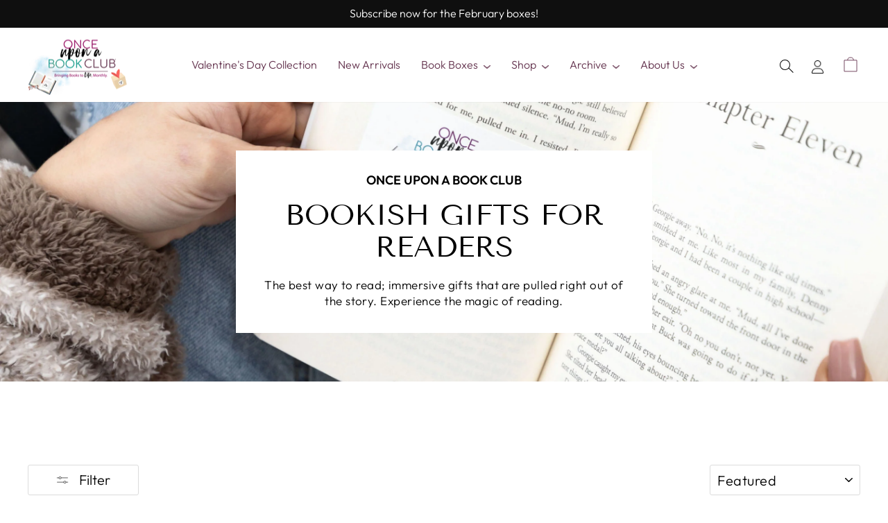

--- FILE ---
content_type: text/html; charset=utf-8
request_url: https://www.onceuponabookclub.com/collections/gifts-for-readers
body_size: 79454
content:
<!doctype html>
<html class="no-js" lang="en" dir="ltr">
<head>
  <meta charset="utf-8">
  <meta http-equiv="X-UA-Compatible" content="IE=edge,chrome=1">
  <meta name="viewport" content="width=device-width,initial-scale=1">
  <meta name="theme-color" content="#111111">
  <link rel="canonical" href="https://www.onceuponabookclub.com/collections/gifts-for-readers">
  <link rel="preconnect" href="https://cdn.shopify.com" crossorigin>
  <link rel="preconnect" href="https://fonts.shopifycdn.com" crossorigin>
  <link rel="dns-prefetch" href="https://productreviews.shopifycdn.com">
  <link rel="dns-prefetch" href="https://ajax.googleapis.com">
  <link rel="dns-prefetch" href="https://maps.googleapis.com">
  <link rel="dns-prefetch" href="https://maps.gstatic.com"><link rel="shortcut icon" href="//www.onceuponabookclub.com/cdn/shop/files/OUABC_Favicon_32x32.png?v=1732055842" type="image/x-icon" /><title>Gifts for Readers: Unique Bookish Items
&ndash; Once Upon a Book Club
</title>
<meta name="description" content="Find unique gifts for book lovers, including personal library kits, book lights, and more. Shop now to delight the reader in your life."><meta property="og:site_name" content="Once Upon a Book Club">
  <meta property="og:url" content="https://www.onceuponabookclub.com/collections/gifts-for-readers">
  <meta property="og:title" content="Gifts for Readers: Unique Bookish Items">
  <meta property="og:type" content="website">
  <meta property="og:description" content="Find unique gifts for book lovers, including personal library kits, book lights, and more. Shop now to delight the reader in your life."><meta property="og:image" content="http://www.onceuponabookclub.com/cdn/shop/collections/079A3006.jpg?v=1735345889">
    <meta property="og:image:secure_url" content="https://www.onceuponabookclub.com/cdn/shop/collections/079A3006.jpg?v=1735345889">
    <meta property="og:image:width" content="1800">
    <meta property="og:image:height" content="1800"><meta name="twitter:site" content="@ouabookclub">
  <meta name="twitter:card" content="summary_large_image">
  <meta name="twitter:title" content="Gifts for Readers: Unique Bookish Items">
  <meta name="twitter:description" content="Find unique gifts for book lovers, including personal library kits, book lights, and more. Shop now to delight the reader in your life.">
<style data-shopify>@font-face {
  font-family: "Tenor Sans";
  font-weight: 400;
  font-style: normal;
  font-display: swap;
  src: url("//www.onceuponabookclub.com/cdn/fonts/tenor_sans/tenorsans_n4.966071a72c28462a9256039d3e3dc5b0cf314f65.woff2") format("woff2"),
       url("//www.onceuponabookclub.com/cdn/fonts/tenor_sans/tenorsans_n4.2282841d948f9649ba5c3cad6ea46df268141820.woff") format("woff");
}

  @font-face {
  font-family: Outfit;
  font-weight: 300;
  font-style: normal;
  font-display: swap;
  src: url("//www.onceuponabookclub.com/cdn/fonts/outfit/outfit_n3.8c97ae4c4fac7c2ea467a6dc784857f4de7e0e37.woff2") format("woff2"),
       url("//www.onceuponabookclub.com/cdn/fonts/outfit/outfit_n3.b50a189ccde91f9bceee88f207c18c09f0b62a7b.woff") format("woff");
}


  @font-face {
  font-family: Outfit;
  font-weight: 600;
  font-style: normal;
  font-display: swap;
  src: url("//www.onceuponabookclub.com/cdn/fonts/outfit/outfit_n6.dfcbaa80187851df2e8384061616a8eaa1702fdc.woff2") format("woff2"),
       url("//www.onceuponabookclub.com/cdn/fonts/outfit/outfit_n6.88384e9fc3e36038624caccb938f24ea8008a91d.woff") format("woff");
}

  
  
</style><link href="//www.onceuponabookclub.com/cdn/shop/t/20/assets/theme.css?v=46536203297319132401765304491" rel="stylesheet" type="text/css" media="all" />
<style data-shopify>:root {
    --typeHeaderPrimary: "Tenor Sans";
    --typeHeaderFallback: sans-serif;
    --typeHeaderSize: 37px;
    --typeHeaderWeight: 400;
    --typeHeaderLineHeight: 1.1;
    --typeHeaderSpacing: 0.0em;

    --typeBasePrimary:Outfit;
    --typeBaseFallback:sans-serif;
    --typeBaseSize: 16px;
    --typeBaseWeight: 300;
    --typeBaseSpacing: 0.025em;
    --typeBaseLineHeight: 1.4;
    --typeBaselineHeightMinus01: 1.3;

    --typeCollectionTitle: 20px;

    --iconWeight: 2px;
    --iconLinecaps: miter;

    
        --buttonRadius: 0;
    

    --colorGridOverlayOpacity: 0.1;
    }

    .placeholder-content {
    background-image: linear-gradient(100deg, #ffffff 40%, #f7f7f7 63%, #ffffff 79%);
    }</style><script>
    document.documentElement.className = document.documentElement.className.replace('no-js', 'js');
    window.theme = window.theme || {};
    theme.routes = {
      home: "\/",
      cart: "\/cart.js",
      cartPage: "\/cart",
      cartAdd: "\/cart\/add.js",
      cartChange: "\/cart\/change.js",
      search: "\/search",
      predictiveSearch: "\/search\/suggest"
    };
    theme.strings = {
      soldOut: "Sold Out",
      unavailable: "Unavailable",
      inStockLabel: "In stock, ready to ship",
      oneStockLabel: "Low stock - [count] item left",
      otherStockLabel: "Low stock - [count] items left",
      willNotShipUntil: "Ready to ship [date]",
      willBeInStockAfter: "Back in stock [date]",
      waitingForStock: "Inventory on the way",
      savePrice: "Save [saved_amount]",
      cartEmpty: "Your cart is currently empty.",
      cartTermsConfirmation: "You must agree with the terms and conditions of sales to check out",
      searchCollections: "Collections",
      searchPages: "Pages",
      searchArticles: "Articles",
      productFrom: "from ",
      maxQuantity: "You can only have [quantity] of [title] in your cart."
    };
    theme.settings = {
      cartType: "page",
      isCustomerTemplate: false,
      moneyFormat: "${{amount}}",
      saveType: "percent",
      productImageSize: "natural",
      productImageCover: false,
      predictiveSearch: false,
      predictiveSearchType: null,
      predictiveSearchVendor: false,
      predictiveSearchPrice: false,
      quickView: false,
      themeName: 'Impulse',
      themeVersion: "7.4.0"
    };
  </script>

  <script type='text/javascript' src='/apps/wlm/js/wlm-1.1.js?v=2.0'></script>


 
 









<style type="text/css">.wlm-message-pnf{text-align:center}#wlm-pwd-form{padding:30px 0;text-align:center}#wlm-wrapper{display:inline-block}#wlm-pwd-error{display:none;color:#FB8077;text-align:left;margin-top:10px;font-size:1.3rem}#wlm-pwd-error.wlm-error{border:1px solid #FB8077}#wlm-pwd-form-button{display:inline-block !important;height:auto !important;padding:8px 15px !important;background:black;border-radius:0 !important;color:#fff !important;text-decoration:none !important;vertical-align:top}.wlm-instantclick-fix,.wlm-item-selector{position:absolute;z-index:-999;display:none;height:0;width:0;font-size:0;line-height:0}#wlm-pwd-msg{margin-bottom:20px;text-align:left}#wlm-pwd-msg>p{margin-top:0;margin-bottom:0}.wlm-form-holder{display:flex}#wlm-pwd{border-color:black;border-width:1px;border-right:0;padding:0 10px}#wlm-pwd:focus-visible{outline:0}</style>







<script type='text/javascript'>

wlm.navigateByLocation();

wlm.jq(document).ready(function(){
wlm.removeLinks();
});
</script>


  <script>window.performance && window.performance.mark && window.performance.mark('shopify.content_for_header.start');</script><meta name="facebook-domain-verification" content="qg77qrxrmg2ml8qbgaftvw15pfw3fc">
<meta name="google-site-verification" content="5e81NVVjk9ogWU384cz_GNoCYU5UntPllaKUp7DB99Q">
<meta id="shopify-digital-wallet" name="shopify-digital-wallet" content="/26888470580/digital_wallets/dialog">
<meta name="shopify-checkout-api-token" content="2c10720ff54939e5108e49f2a033d4b3">
<meta id="in-context-paypal-metadata" data-shop-id="26888470580" data-venmo-supported="false" data-environment="production" data-locale="en_US" data-paypal-v4="true" data-currency="USD">
<link rel="alternate" type="application/atom+xml" title="Feed" href="/collections/gifts-for-readers.atom" />
<link rel="next" href="/collections/gifts-for-readers?page=2">
<link rel="alternate" hreflang="x-default" href="https://www.onceuponabookclub.com/collections/gifts-for-readers">
<link rel="alternate" hreflang="en" href="https://www.onceuponabookclub.com/collections/gifts-for-readers">
<link rel="alternate" hreflang="en-CA" href="https://www.onceuponabookclub.com/en-ca/collections/gifts-for-readers">
<link rel="alternate" type="application/json+oembed" href="https://www.onceuponabookclub.com/collections/gifts-for-readers.oembed">
<script async="async" src="/checkouts/internal/preloads.js?locale=en-US"></script>
<link rel="preconnect" href="https://shop.app" crossorigin="anonymous">
<script async="async" src="https://shop.app/checkouts/internal/preloads.js?locale=en-US&shop_id=26888470580" crossorigin="anonymous"></script>
<script id="apple-pay-shop-capabilities" type="application/json">{"shopId":26888470580,"countryCode":"US","currencyCode":"USD","merchantCapabilities":["supports3DS"],"merchantId":"gid:\/\/shopify\/Shop\/26888470580","merchantName":"Once Upon a Book Club","requiredBillingContactFields":["postalAddress","email"],"requiredShippingContactFields":["postalAddress","email"],"shippingType":"shipping","supportedNetworks":["visa","masterCard","amex","discover","elo","jcb"],"total":{"type":"pending","label":"Once Upon a Book Club","amount":"1.00"},"shopifyPaymentsEnabled":true,"supportsSubscriptions":true}</script>
<script id="shopify-features" type="application/json">{"accessToken":"2c10720ff54939e5108e49f2a033d4b3","betas":["rich-media-storefront-analytics"],"domain":"www.onceuponabookclub.com","predictiveSearch":true,"shopId":26888470580,"locale":"en"}</script>
<script>var Shopify = Shopify || {};
Shopify.shop = "once-upon-a-book-club.myshopify.com";
Shopify.locale = "en";
Shopify.currency = {"active":"USD","rate":"1.0"};
Shopify.country = "US";
Shopify.theme = {"name":"Zinc_PN_01_10_2024","id":171174002989,"schema_name":"Impulse","schema_version":"7.4.0","theme_store_id":857,"role":"main"};
Shopify.theme.handle = "null";
Shopify.theme.style = {"id":null,"handle":null};
Shopify.cdnHost = "www.onceuponabookclub.com/cdn";
Shopify.routes = Shopify.routes || {};
Shopify.routes.root = "/";</script>
<script type="module">!function(o){(o.Shopify=o.Shopify||{}).modules=!0}(window);</script>
<script>!function(o){function n(){var o=[];function n(){o.push(Array.prototype.slice.apply(arguments))}return n.q=o,n}var t=o.Shopify=o.Shopify||{};t.loadFeatures=n(),t.autoloadFeatures=n()}(window);</script>
<script>
  window.ShopifyPay = window.ShopifyPay || {};
  window.ShopifyPay.apiHost = "shop.app\/pay";
  window.ShopifyPay.redirectState = null;
</script>
<script id="shop-js-analytics" type="application/json">{"pageType":"collection"}</script>
<script defer="defer" async type="module" src="//www.onceuponabookclub.com/cdn/shopifycloud/shop-js/modules/v2/client.init-shop-cart-sync_BT-GjEfc.en.esm.js"></script>
<script defer="defer" async type="module" src="//www.onceuponabookclub.com/cdn/shopifycloud/shop-js/modules/v2/chunk.common_D58fp_Oc.esm.js"></script>
<script defer="defer" async type="module" src="//www.onceuponabookclub.com/cdn/shopifycloud/shop-js/modules/v2/chunk.modal_xMitdFEc.esm.js"></script>
<script type="module">
  await import("//www.onceuponabookclub.com/cdn/shopifycloud/shop-js/modules/v2/client.init-shop-cart-sync_BT-GjEfc.en.esm.js");
await import("//www.onceuponabookclub.com/cdn/shopifycloud/shop-js/modules/v2/chunk.common_D58fp_Oc.esm.js");
await import("//www.onceuponabookclub.com/cdn/shopifycloud/shop-js/modules/v2/chunk.modal_xMitdFEc.esm.js");

  window.Shopify.SignInWithShop?.initShopCartSync?.({"fedCMEnabled":true,"windoidEnabled":true});

</script>
<script>
  window.Shopify = window.Shopify || {};
  if (!window.Shopify.featureAssets) window.Shopify.featureAssets = {};
  window.Shopify.featureAssets['shop-js'] = {"shop-cart-sync":["modules/v2/client.shop-cart-sync_DZOKe7Ll.en.esm.js","modules/v2/chunk.common_D58fp_Oc.esm.js","modules/v2/chunk.modal_xMitdFEc.esm.js"],"init-fed-cm":["modules/v2/client.init-fed-cm_B6oLuCjv.en.esm.js","modules/v2/chunk.common_D58fp_Oc.esm.js","modules/v2/chunk.modal_xMitdFEc.esm.js"],"shop-cash-offers":["modules/v2/client.shop-cash-offers_D2sdYoxE.en.esm.js","modules/v2/chunk.common_D58fp_Oc.esm.js","modules/v2/chunk.modal_xMitdFEc.esm.js"],"shop-login-button":["modules/v2/client.shop-login-button_QeVjl5Y3.en.esm.js","modules/v2/chunk.common_D58fp_Oc.esm.js","modules/v2/chunk.modal_xMitdFEc.esm.js"],"pay-button":["modules/v2/client.pay-button_DXTOsIq6.en.esm.js","modules/v2/chunk.common_D58fp_Oc.esm.js","modules/v2/chunk.modal_xMitdFEc.esm.js"],"shop-button":["modules/v2/client.shop-button_DQZHx9pm.en.esm.js","modules/v2/chunk.common_D58fp_Oc.esm.js","modules/v2/chunk.modal_xMitdFEc.esm.js"],"avatar":["modules/v2/client.avatar_BTnouDA3.en.esm.js"],"init-windoid":["modules/v2/client.init-windoid_CR1B-cfM.en.esm.js","modules/v2/chunk.common_D58fp_Oc.esm.js","modules/v2/chunk.modal_xMitdFEc.esm.js"],"init-shop-for-new-customer-accounts":["modules/v2/client.init-shop-for-new-customer-accounts_C_vY_xzh.en.esm.js","modules/v2/client.shop-login-button_QeVjl5Y3.en.esm.js","modules/v2/chunk.common_D58fp_Oc.esm.js","modules/v2/chunk.modal_xMitdFEc.esm.js"],"init-shop-email-lookup-coordinator":["modules/v2/client.init-shop-email-lookup-coordinator_BI7n9ZSv.en.esm.js","modules/v2/chunk.common_D58fp_Oc.esm.js","modules/v2/chunk.modal_xMitdFEc.esm.js"],"init-shop-cart-sync":["modules/v2/client.init-shop-cart-sync_BT-GjEfc.en.esm.js","modules/v2/chunk.common_D58fp_Oc.esm.js","modules/v2/chunk.modal_xMitdFEc.esm.js"],"shop-toast-manager":["modules/v2/client.shop-toast-manager_DiYdP3xc.en.esm.js","modules/v2/chunk.common_D58fp_Oc.esm.js","modules/v2/chunk.modal_xMitdFEc.esm.js"],"init-customer-accounts":["modules/v2/client.init-customer-accounts_D9ZNqS-Q.en.esm.js","modules/v2/client.shop-login-button_QeVjl5Y3.en.esm.js","modules/v2/chunk.common_D58fp_Oc.esm.js","modules/v2/chunk.modal_xMitdFEc.esm.js"],"init-customer-accounts-sign-up":["modules/v2/client.init-customer-accounts-sign-up_iGw4briv.en.esm.js","modules/v2/client.shop-login-button_QeVjl5Y3.en.esm.js","modules/v2/chunk.common_D58fp_Oc.esm.js","modules/v2/chunk.modal_xMitdFEc.esm.js"],"shop-follow-button":["modules/v2/client.shop-follow-button_CqMgW2wH.en.esm.js","modules/v2/chunk.common_D58fp_Oc.esm.js","modules/v2/chunk.modal_xMitdFEc.esm.js"],"checkout-modal":["modules/v2/client.checkout-modal_xHeaAweL.en.esm.js","modules/v2/chunk.common_D58fp_Oc.esm.js","modules/v2/chunk.modal_xMitdFEc.esm.js"],"shop-login":["modules/v2/client.shop-login_D91U-Q7h.en.esm.js","modules/v2/chunk.common_D58fp_Oc.esm.js","modules/v2/chunk.modal_xMitdFEc.esm.js"],"lead-capture":["modules/v2/client.lead-capture_BJmE1dJe.en.esm.js","modules/v2/chunk.common_D58fp_Oc.esm.js","modules/v2/chunk.modal_xMitdFEc.esm.js"],"payment-terms":["modules/v2/client.payment-terms_Ci9AEqFq.en.esm.js","modules/v2/chunk.common_D58fp_Oc.esm.js","modules/v2/chunk.modal_xMitdFEc.esm.js"]};
</script>
<script>(function() {
  var isLoaded = false;
  function asyncLoad() {
    if (isLoaded) return;
    isLoaded = true;
    var urls = ["https:\/\/static.rechargecdn.com\/assets\/js\/widget.min.js?shop=once-upon-a-book-club.myshopify.com","\/\/cdn.shopify.com\/proxy\/00af7d78a2462690a82531746d63c004f005ea3d891c773b1574d2ed0260d5e6\/faqs-plus.herokuapp.com\/public\/script-tags\/ef-faq-plus-script.min.js?shop=once-upon-a-book-club.myshopify.com\u0026sp-cache-control=cHVibGljLCBtYXgtYWdlPTkwMA","https:\/\/cdn-loyalty.yotpo.com\/loader\/5PuKYpBwLSQynd-yQ4Ulag.js?shop=once-upon-a-book-club.myshopify.com","https:\/\/cdn-app.sealsubscriptions.com\/shopify\/public\/js\/sealsubscriptions.js?shop=once-upon-a-book-club.myshopify.com"];
    for (var i = 0; i < urls.length; i++) {
      var s = document.createElement('script');
      s.type = 'text/javascript';
      s.async = true;
      s.src = urls[i];
      var x = document.getElementsByTagName('script')[0];
      x.parentNode.insertBefore(s, x);
    }
  };
  if(window.attachEvent) {
    window.attachEvent('onload', asyncLoad);
  } else {
    window.addEventListener('load', asyncLoad, false);
  }
})();</script>
<script id="__st">var __st={"a":26888470580,"offset":-25200,"reqid":"f1990904-99d9-4318-884e-b30dbb856991-1769267198","pageurl":"www.onceuponabookclub.com\/collections\/gifts-for-readers?srsltid=AfmBOopvL-JNzEmjWWfDyMaAetrhhdeYLg7VdKjiXIYpfwAQ7imKfpX8","u":"c9a7bff2b0f5","p":"collection","rtyp":"collection","rid":294240452765};</script>
<script>window.ShopifyPaypalV4VisibilityTracking = true;</script>
<script id="captcha-bootstrap">!function(){'use strict';const t='contact',e='account',n='new_comment',o=[[t,t],['blogs',n],['comments',n],[t,'customer']],c=[[e,'customer_login'],[e,'guest_login'],[e,'recover_customer_password'],[e,'create_customer']],r=t=>t.map((([t,e])=>`form[action*='/${t}']:not([data-nocaptcha='true']) input[name='form_type'][value='${e}']`)).join(','),a=t=>()=>t?[...document.querySelectorAll(t)].map((t=>t.form)):[];function s(){const t=[...o],e=r(t);return a(e)}const i='password',u='form_key',d=['recaptcha-v3-token','g-recaptcha-response','h-captcha-response',i],f=()=>{try{return window.sessionStorage}catch{return}},m='__shopify_v',_=t=>t.elements[u];function p(t,e,n=!1){try{const o=window.sessionStorage,c=JSON.parse(o.getItem(e)),{data:r}=function(t){const{data:e,action:n}=t;return t[m]||n?{data:e,action:n}:{data:t,action:n}}(c);for(const[e,n]of Object.entries(r))t.elements[e]&&(t.elements[e].value=n);n&&o.removeItem(e)}catch(o){console.error('form repopulation failed',{error:o})}}const l='form_type',E='cptcha';function T(t){t.dataset[E]=!0}const w=window,h=w.document,L='Shopify',v='ce_forms',y='captcha';let A=!1;((t,e)=>{const n=(g='f06e6c50-85a8-45c8-87d0-21a2b65856fe',I='https://cdn.shopify.com/shopifycloud/storefront-forms-hcaptcha/ce_storefront_forms_captcha_hcaptcha.v1.5.2.iife.js',D={infoText:'Protected by hCaptcha',privacyText:'Privacy',termsText:'Terms'},(t,e,n)=>{const o=w[L][v],c=o.bindForm;if(c)return c(t,g,e,D).then(n);var r;o.q.push([[t,g,e,D],n]),r=I,A||(h.body.append(Object.assign(h.createElement('script'),{id:'captcha-provider',async:!0,src:r})),A=!0)});var g,I,D;w[L]=w[L]||{},w[L][v]=w[L][v]||{},w[L][v].q=[],w[L][y]=w[L][y]||{},w[L][y].protect=function(t,e){n(t,void 0,e),T(t)},Object.freeze(w[L][y]),function(t,e,n,w,h,L){const[v,y,A,g]=function(t,e,n){const i=e?o:[],u=t?c:[],d=[...i,...u],f=r(d),m=r(i),_=r(d.filter((([t,e])=>n.includes(e))));return[a(f),a(m),a(_),s()]}(w,h,L),I=t=>{const e=t.target;return e instanceof HTMLFormElement?e:e&&e.form},D=t=>v().includes(t);t.addEventListener('submit',(t=>{const e=I(t);if(!e)return;const n=D(e)&&!e.dataset.hcaptchaBound&&!e.dataset.recaptchaBound,o=_(e),c=g().includes(e)&&(!o||!o.value);(n||c)&&t.preventDefault(),c&&!n&&(function(t){try{if(!f())return;!function(t){const e=f();if(!e)return;const n=_(t);if(!n)return;const o=n.value;o&&e.removeItem(o)}(t);const e=Array.from(Array(32),(()=>Math.random().toString(36)[2])).join('');!function(t,e){_(t)||t.append(Object.assign(document.createElement('input'),{type:'hidden',name:u})),t.elements[u].value=e}(t,e),function(t,e){const n=f();if(!n)return;const o=[...t.querySelectorAll(`input[type='${i}']`)].map((({name:t})=>t)),c=[...d,...o],r={};for(const[a,s]of new FormData(t).entries())c.includes(a)||(r[a]=s);n.setItem(e,JSON.stringify({[m]:1,action:t.action,data:r}))}(t,e)}catch(e){console.error('failed to persist form',e)}}(e),e.submit())}));const S=(t,e)=>{t&&!t.dataset[E]&&(n(t,e.some((e=>e===t))),T(t))};for(const o of['focusin','change'])t.addEventListener(o,(t=>{const e=I(t);D(e)&&S(e,y())}));const B=e.get('form_key'),M=e.get(l),P=B&&M;t.addEventListener('DOMContentLoaded',(()=>{const t=y();if(P)for(const e of t)e.elements[l].value===M&&p(e,B);[...new Set([...A(),...v().filter((t=>'true'===t.dataset.shopifyCaptcha))])].forEach((e=>S(e,t)))}))}(h,new URLSearchParams(w.location.search),n,t,e,['guest_login'])})(!0,!0)}();</script>
<script integrity="sha256-4kQ18oKyAcykRKYeNunJcIwy7WH5gtpwJnB7kiuLZ1E=" data-source-attribution="shopify.loadfeatures" defer="defer" src="//www.onceuponabookclub.com/cdn/shopifycloud/storefront/assets/storefront/load_feature-a0a9edcb.js" crossorigin="anonymous"></script>
<script crossorigin="anonymous" defer="defer" src="//www.onceuponabookclub.com/cdn/shopifycloud/storefront/assets/shopify_pay/storefront-65b4c6d7.js?v=20250812"></script>
<script data-source-attribution="shopify.dynamic_checkout.dynamic.init">var Shopify=Shopify||{};Shopify.PaymentButton=Shopify.PaymentButton||{isStorefrontPortableWallets:!0,init:function(){window.Shopify.PaymentButton.init=function(){};var t=document.createElement("script");t.src="https://www.onceuponabookclub.com/cdn/shopifycloud/portable-wallets/latest/portable-wallets.en.js",t.type="module",document.head.appendChild(t)}};
</script>
<script data-source-attribution="shopify.dynamic_checkout.buyer_consent">
  function portableWalletsHideBuyerConsent(e){var t=document.getElementById("shopify-buyer-consent"),n=document.getElementById("shopify-subscription-policy-button");t&&n&&(t.classList.add("hidden"),t.setAttribute("aria-hidden","true"),n.removeEventListener("click",e))}function portableWalletsShowBuyerConsent(e){var t=document.getElementById("shopify-buyer-consent"),n=document.getElementById("shopify-subscription-policy-button");t&&n&&(t.classList.remove("hidden"),t.removeAttribute("aria-hidden"),n.addEventListener("click",e))}window.Shopify?.PaymentButton&&(window.Shopify.PaymentButton.hideBuyerConsent=portableWalletsHideBuyerConsent,window.Shopify.PaymentButton.showBuyerConsent=portableWalletsShowBuyerConsent);
</script>
<script data-source-attribution="shopify.dynamic_checkout.cart.bootstrap">document.addEventListener("DOMContentLoaded",(function(){function t(){return document.querySelector("shopify-accelerated-checkout-cart, shopify-accelerated-checkout")}if(t())Shopify.PaymentButton.init();else{new MutationObserver((function(e,n){t()&&(Shopify.PaymentButton.init(),n.disconnect())})).observe(document.body,{childList:!0,subtree:!0})}}));
</script>
<script id='scb4127' type='text/javascript' async='' src='https://www.onceuponabookclub.com/cdn/shopifycloud/privacy-banner/storefront-banner.js'></script><link id="shopify-accelerated-checkout-styles" rel="stylesheet" media="screen" href="https://www.onceuponabookclub.com/cdn/shopifycloud/portable-wallets/latest/accelerated-checkout-backwards-compat.css" crossorigin="anonymous">
<style id="shopify-accelerated-checkout-cart">
        #shopify-buyer-consent {
  margin-top: 1em;
  display: inline-block;
  width: 100%;
}

#shopify-buyer-consent.hidden {
  display: none;
}

#shopify-subscription-policy-button {
  background: none;
  border: none;
  padding: 0;
  text-decoration: underline;
  font-size: inherit;
  cursor: pointer;
}

#shopify-subscription-policy-button::before {
  box-shadow: none;
}

      </style>

<script>window.performance && window.performance.mark && window.performance.mark('shopify.content_for_header.end');</script>
  

  <script src="//www.onceuponabookclub.com/cdn/shop/t/20/assets/vendor-scripts-v11.js" defer="defer"></script><script src="//www.onceuponabookclub.com/cdn/shop/t/20/assets/theme.js?v=66447858802808184731728046647" defer="defer"></script>


  <link rel="stylesheet" type="text/css" href="https://cdn.jsdelivr.net/npm/slick-carousel@1.8.1/slick/slick.css">

  <style>
    @font-face {
      font-family: 'AryaRegular';
      src: url('https://cdn.shopify.com/s/files/1/0268/8847/0580/files/AryaRegular.ttf?v=1727787373') format('truetype');
      font-weight: normal;
      font-style: normal;
    }
    @font-face {
      font-family: 'AryaBold';
      src: url('https://cdn.shopify.com/s/files/1/0268/8847/0580/files/AryaBold.ttf?v=1727787453') format('truetype');
      font-weight: normal;
      font-style: normal;
    }
    @font-face {
      font-family: 'InterRegular';
      src: url('https://cdn.shopify.com/s/files/1/0268/8847/0580/files/InterRegular.ttf?v=1727788969') format('truetype');
      font-weight: normal;
      font-style: normal;
    }
    @font-face {
      font-family: 'InterMedium';
      src: url('https://cdn.shopify.com/s/files/1/0268/8847/0580/files/InterMedium.ttf?v=1727789057') format('truetype');
      font-weight: normal;
      font-style: normal;
    }
    @font-face {
      font-family: 'InterBold';
      src: url('https://cdn.shopify.com/s/files/1/0268/8847/0580/files/InterBold.ttf?v=1727789142') format('truetype');
      font-weight: normal;
      font-style: normal;
    }
    @font-face {
      font-family: 'InterLight';
      src: url('https://cdn.shopify.com/s/files/1/0268/8847/0580/files/InterLight.ttf?v=1728028164') format('truetype');
      font-weight: normal;
      font-style: normal;
    }
  </style>

  <link href="//www.onceuponabookclub.com/cdn/shop/t/20/assets/stylesheet.css?v=168628732828384938741758316265" rel="stylesheet" type="text/css" media="all" />
  <link href="//www.onceuponabookclub.com/cdn/shop/t/20/assets/custom-style.css?v=178644266859043233001731757885" rel="stylesheet" type="text/css" media="all" />

<!-- BEGIN app block: shopify://apps/yotpo-loyalty-rewards/blocks/loader-app-embed-block/2f9660df-5018-4e02-9868-ee1fb88d6ccd -->
    <script src="https://cdn-widgetsrepository.yotpo.com/v1/loader/5PuKYpBwLSQynd-yQ4Ulag" async></script>




<!-- END app block --><!-- BEGIN app block: shopify://apps/judge-me-reviews/blocks/judgeme_core/61ccd3b1-a9f2-4160-9fe9-4fec8413e5d8 --><!-- Start of Judge.me Core -->






<link rel="dns-prefetch" href="https://cdn2.judge.me/cdn/widget_frontend">
<link rel="dns-prefetch" href="https://cdn.judge.me">
<link rel="dns-prefetch" href="https://cdn1.judge.me">
<link rel="dns-prefetch" href="https://api.judge.me">

<script data-cfasync='false' class='jdgm-settings-script'>window.jdgmSettings={"pagination":5,"disable_web_reviews":false,"badge_no_review_text":"No reviews","badge_n_reviews_text":"{{ n }} review/reviews","badge_star_color":"#A10F6A","hide_badge_preview_if_no_reviews":true,"badge_hide_text":false,"enforce_center_preview_badge":false,"widget_title":"Customer Reviews","widget_open_form_text":"Write a review","widget_close_form_text":"Cancel review","widget_refresh_page_text":"Refresh page","widget_summary_text":"Based on {{ number_of_reviews }} review/reviews","widget_no_review_text":"Be the first to write a review","widget_name_field_text":"Display name","widget_verified_name_field_text":"Verified Name (public)","widget_name_placeholder_text":"Display name","widget_required_field_error_text":"This field is required.","widget_email_field_text":"Email address","widget_verified_email_field_text":"Verified Email (private, can not be edited)","widget_email_placeholder_text":"Your email address","widget_email_field_error_text":"Please enter a valid email address.","widget_rating_field_text":"Rating","widget_review_title_field_text":"Review Title","widget_review_title_placeholder_text":"Give your review a title","widget_review_body_field_text":"Review content","widget_review_body_placeholder_text":"Start writing here...","widget_pictures_field_text":"Picture/Video (optional)","widget_submit_review_text":"Submit Review","widget_submit_verified_review_text":"Submit Verified Review","widget_submit_success_msg_with_auto_publish":"Thank you! Please refresh the page in a few moments to see your review. You can remove or edit your review by logging into \u003ca href='https://judge.me/login' target='_blank' rel='nofollow noopener'\u003eJudge.me\u003c/a\u003e","widget_submit_success_msg_no_auto_publish":"Thank you! Your review will be published as soon as it is approved by the shop admin. You can remove or edit your review by logging into \u003ca href='https://judge.me/login' target='_blank' rel='nofollow noopener'\u003eJudge.me\u003c/a\u003e","widget_show_default_reviews_out_of_total_text":"Showing {{ n_reviews_shown }} out of {{ n_reviews }} reviews.","widget_show_all_link_text":"Show all","widget_show_less_link_text":"Show less","widget_author_said_text":"{{ reviewer_name }} said:","widget_days_text":"{{ n }} days ago","widget_weeks_text":"{{ n }} week/weeks ago","widget_months_text":"{{ n }} month/months ago","widget_years_text":"{{ n }} year/years ago","widget_yesterday_text":"Yesterday","widget_today_text":"Today","widget_replied_text":"\u003e\u003e {{ shop_name }} replied:","widget_read_more_text":"Read more","widget_reviewer_name_as_initial":"last_initial","widget_rating_filter_color":"","widget_rating_filter_see_all_text":"See all reviews","widget_sorting_most_recent_text":"Most Recent","widget_sorting_highest_rating_text":"Highest Rating","widget_sorting_lowest_rating_text":"Lowest Rating","widget_sorting_with_pictures_text":"Only Pictures","widget_sorting_most_helpful_text":"Most Helpful","widget_open_question_form_text":"Ask a question","widget_reviews_subtab_text":"Reviews","widget_questions_subtab_text":"Questions","widget_question_label_text":"Question","widget_answer_label_text":"Answer","widget_question_placeholder_text":"Write your question here","widget_submit_question_text":"Submit Question","widget_question_submit_success_text":"Thank you for your question! We will notify you once it gets answered.","widget_star_color":"#A10F6A","verified_badge_text":"Verified","verified_badge_bg_color":"","verified_badge_text_color":"","verified_badge_placement":"left-of-reviewer-name","widget_review_max_height":"","widget_hide_border":true,"widget_social_share":false,"widget_thumb":false,"widget_review_location_show":false,"widget_location_format":"country_iso_code","all_reviews_include_out_of_store_products":true,"all_reviews_out_of_store_text":"(out of store)","all_reviews_pagination":100,"all_reviews_product_name_prefix_text":"about","enable_review_pictures":true,"enable_question_anwser":false,"widget_theme":"carousel","review_date_format":"mm/dd/yyyy","default_sort_method":"highest-rating","widget_product_reviews_subtab_text":"Product Reviews","widget_shop_reviews_subtab_text":"Shop Reviews","widget_other_products_reviews_text":"Reviews for other products","widget_store_reviews_subtab_text":"Store reviews","widget_no_store_reviews_text":"This store hasn't received any reviews yet","widget_web_restriction_product_reviews_text":"This product hasn't received any reviews yet","widget_no_items_text":"No items found","widget_show_more_text":"Show more","widget_write_a_store_review_text":"Write a Store Review","widget_other_languages_heading":"Reviews in Other Languages","widget_translate_review_text":"Translate review to {{ language }}","widget_translating_review_text":"Translating...","widget_show_original_translation_text":"Show original ({{ language }})","widget_translate_review_failed_text":"Review couldn't be translated.","widget_translate_review_retry_text":"Retry","widget_translate_review_try_again_later_text":"Try again later","show_product_url_for_grouped_product":false,"widget_sorting_pictures_first_text":"Pictures First","show_pictures_on_all_rev_page_mobile":false,"show_pictures_on_all_rev_page_desktop":false,"floating_tab_hide_mobile_install_preference":false,"floating_tab_button_name":"★ Reviews","floating_tab_title":"Let customers speak for us","floating_tab_button_color":"","floating_tab_button_background_color":"","floating_tab_url":"","floating_tab_url_enabled":false,"floating_tab_tab_style":"text","all_reviews_text_badge_text":"Customers rate us {{ shop.metafields.judgeme.all_reviews_rating | round: 1 }}/5 based on {{ shop.metafields.judgeme.all_reviews_count }} reviews.","all_reviews_text_badge_text_branded_style":"{{ shop.metafields.judgeme.all_reviews_rating | round: 1 }} out of 5 stars based on {{ shop.metafields.judgeme.all_reviews_count }} reviews","is_all_reviews_text_badge_a_link":false,"show_stars_for_all_reviews_text_badge":false,"all_reviews_text_badge_url":"","all_reviews_text_style":"branded","all_reviews_text_color_style":"judgeme_brand_color","all_reviews_text_color":"#108474","all_reviews_text_show_jm_brand":true,"featured_carousel_show_header":true,"featured_carousel_title":"Let customers speak for us","testimonials_carousel_title":"Customers are saying","videos_carousel_title":"Real customer stories","cards_carousel_title":"Customers are saying","featured_carousel_count_text":"from {{ n }} reviews","featured_carousel_add_link_to_all_reviews_page":false,"featured_carousel_url":"","featured_carousel_show_images":true,"featured_carousel_autoslide_interval":5,"featured_carousel_arrows_on_the_sides":false,"featured_carousel_height":250,"featured_carousel_width":80,"featured_carousel_image_size":0,"featured_carousel_image_height":250,"featured_carousel_arrow_color":"#eeeeee","verified_count_badge_style":"vintage","verified_count_badge_orientation":"horizontal","verified_count_badge_color_style":"judgeme_brand_color","verified_count_badge_color":"#108474","is_verified_count_badge_a_link":false,"verified_count_badge_url":"","verified_count_badge_show_jm_brand":true,"widget_rating_preset_default":5,"widget_first_sub_tab":"product-reviews","widget_show_histogram":false,"widget_histogram_use_custom_color":false,"widget_pagination_use_custom_color":false,"widget_star_use_custom_color":true,"widget_verified_badge_use_custom_color":false,"widget_write_review_use_custom_color":false,"picture_reminder_submit_button":"Upload Pictures","enable_review_videos":false,"mute_video_by_default":false,"widget_sorting_videos_first_text":"Videos First","widget_review_pending_text":"Pending","featured_carousel_items_for_large_screen":3,"social_share_options_order":"Facebook,Twitter","remove_microdata_snippet":true,"disable_json_ld":true,"enable_json_ld_products":false,"preview_badge_show_question_text":false,"preview_badge_no_question_text":"No questions","preview_badge_n_question_text":"{{ number_of_questions }} question/questions","qa_badge_show_icon":false,"qa_badge_position":"same-row","remove_judgeme_branding":true,"widget_add_search_bar":false,"widget_search_bar_placeholder":"Search","widget_sorting_verified_only_text":"Verified only","featured_carousel_theme":"default","featured_carousel_show_rating":true,"featured_carousel_show_title":true,"featured_carousel_show_body":true,"featured_carousel_show_date":false,"featured_carousel_show_reviewer":true,"featured_carousel_show_product":false,"featured_carousel_header_background_color":"#108474","featured_carousel_header_text_color":"#ffffff","featured_carousel_name_product_separator":"reviewed","featured_carousel_full_star_background":"#108474","featured_carousel_empty_star_background":"#dadada","featured_carousel_vertical_theme_background":"#f9fafb","featured_carousel_verified_badge_enable":false,"featured_carousel_verified_badge_color":"#108474","featured_carousel_border_style":"round","featured_carousel_review_line_length_limit":3,"featured_carousel_more_reviews_button_text":"Read more reviews","featured_carousel_view_product_button_text":"View product","all_reviews_page_load_reviews_on":"scroll","all_reviews_page_load_more_text":"Load More Reviews","disable_fb_tab_reviews":false,"enable_ajax_cdn_cache":false,"widget_public_name_text":"displayed publicly like","default_reviewer_name":"John Smith","default_reviewer_name_has_non_latin":true,"widget_reviewer_anonymous":"Anonymous","medals_widget_title":"Judge.me Review Medals","medals_widget_background_color":"#f9fafb","medals_widget_position":"footer_all_pages","medals_widget_border_color":"#f9fafb","medals_widget_verified_text_position":"left","medals_widget_use_monochromatic_version":false,"medals_widget_elements_color":"#108474","show_reviewer_avatar":true,"widget_invalid_yt_video_url_error_text":"Not a YouTube video URL","widget_max_length_field_error_text":"Please enter no more than {0} characters.","widget_show_country_flag":false,"widget_show_collected_via_shop_app":true,"widget_verified_by_shop_badge_style":"light","widget_verified_by_shop_text":"Verified by Shop","widget_show_photo_gallery":false,"widget_load_with_code_splitting":true,"widget_ugc_install_preference":false,"widget_ugc_title":"Made by us, Shared by you","widget_ugc_subtitle":"Tag us to see your picture featured in our page","widget_ugc_arrows_color":"#ffffff","widget_ugc_primary_button_text":"Buy Now","widget_ugc_primary_button_background_color":"#108474","widget_ugc_primary_button_text_color":"#ffffff","widget_ugc_primary_button_border_width":"0","widget_ugc_primary_button_border_style":"none","widget_ugc_primary_button_border_color":"#108474","widget_ugc_primary_button_border_radius":"25","widget_ugc_secondary_button_text":"Load More","widget_ugc_secondary_button_background_color":"#ffffff","widget_ugc_secondary_button_text_color":"#108474","widget_ugc_secondary_button_border_width":"2","widget_ugc_secondary_button_border_style":"solid","widget_ugc_secondary_button_border_color":"#108474","widget_ugc_secondary_button_border_radius":"25","widget_ugc_reviews_button_text":"View Reviews","widget_ugc_reviews_button_background_color":"#ffffff","widget_ugc_reviews_button_text_color":"#108474","widget_ugc_reviews_button_border_width":"2","widget_ugc_reviews_button_border_style":"solid","widget_ugc_reviews_button_border_color":"#108474","widget_ugc_reviews_button_border_radius":"25","widget_ugc_reviews_button_link_to":"judgeme-reviews-page","widget_ugc_show_post_date":true,"widget_ugc_max_width":"800","widget_rating_metafield_value_type":true,"widget_primary_color":"#A10F6A","widget_enable_secondary_color":true,"widget_secondary_color":"#339999","widget_summary_average_rating_text":"{{ average_rating }} out of 5","widget_media_grid_title":"Customer photos \u0026 videos","widget_media_grid_see_more_text":"See more","widget_round_style":true,"widget_show_product_medals":false,"widget_verified_by_judgeme_text":"Verified by Judge.me","widget_show_store_medals":true,"widget_verified_by_judgeme_text_in_store_medals":"Verified by Judge.me","widget_media_field_exceed_quantity_message":"Sorry, we can only accept {{ max_media }} for one review.","widget_media_field_exceed_limit_message":"{{ file_name }} is too large, please select a {{ media_type }} less than {{ size_limit }}MB.","widget_review_submitted_text":"Review Submitted!","widget_question_submitted_text":"Question Submitted!","widget_close_form_text_question":"Cancel","widget_write_your_answer_here_text":"Write your answer here","widget_enabled_branded_link":true,"widget_show_collected_by_judgeme":true,"widget_reviewer_name_color":"","widget_write_review_text_color":"","widget_write_review_bg_color":"","widget_collected_by_judgeme_text":"collected by Judge.me","widget_pagination_type":"standard","widget_load_more_text":"Load More","widget_load_more_color":"#108474","widget_full_review_text":"Full Review","widget_read_more_reviews_text":"Read More Reviews","widget_read_questions_text":"Read Questions","widget_questions_and_answers_text":"Questions \u0026 Answers","widget_verified_by_text":"Verified by","widget_verified_text":"Verified","widget_number_of_reviews_text":"{{ number_of_reviews }} reviews","widget_back_button_text":"Back","widget_next_button_text":"Next","widget_custom_forms_filter_button":"Filters","custom_forms_style":"vertical","widget_show_review_information":false,"how_reviews_are_collected":"How reviews are collected?","widget_show_review_keywords":false,"widget_gdpr_statement":"How we use your data: We'll only contact you about the review you left, and only if necessary. By submitting your review, you agree to Judge.me's \u003ca href='https://judge.me/terms' target='_blank' rel='nofollow noopener'\u003eterms\u003c/a\u003e, \u003ca href='https://judge.me/privacy' target='_blank' rel='nofollow noopener'\u003eprivacy\u003c/a\u003e and \u003ca href='https://judge.me/content-policy' target='_blank' rel='nofollow noopener'\u003econtent\u003c/a\u003e policies.","widget_multilingual_sorting_enabled":false,"widget_translate_review_content_enabled":false,"widget_translate_review_content_method":"manual","popup_widget_review_selection":"automatically_with_pictures","popup_widget_round_border_style":true,"popup_widget_show_title":true,"popup_widget_show_body":true,"popup_widget_show_reviewer":false,"popup_widget_show_product":true,"popup_widget_show_pictures":true,"popup_widget_use_review_picture":true,"popup_widget_show_on_home_page":true,"popup_widget_show_on_product_page":true,"popup_widget_show_on_collection_page":true,"popup_widget_show_on_cart_page":true,"popup_widget_position":"bottom_left","popup_widget_first_review_delay":5,"popup_widget_duration":5,"popup_widget_interval":5,"popup_widget_review_count":5,"popup_widget_hide_on_mobile":true,"review_snippet_widget_round_border_style":true,"review_snippet_widget_card_color":"#FFFFFF","review_snippet_widget_slider_arrows_background_color":"#FFFFFF","review_snippet_widget_slider_arrows_color":"#000000","review_snippet_widget_star_color":"#108474","show_product_variant":false,"all_reviews_product_variant_label_text":"Variant: ","widget_show_verified_branding":false,"widget_ai_summary_title":"Customers say","widget_ai_summary_disclaimer":"AI-powered review summary based on recent customer reviews","widget_show_ai_summary":false,"widget_show_ai_summary_bg":false,"widget_show_review_title_input":true,"redirect_reviewers_invited_via_email":"review_widget","request_store_review_after_product_review":false,"request_review_other_products_in_order":false,"review_form_color_scheme":"default","review_form_corner_style":"square","review_form_star_color":{},"review_form_text_color":"#333333","review_form_background_color":"#ffffff","review_form_field_background_color":"#fafafa","review_form_button_color":{},"review_form_button_text_color":"#ffffff","review_form_modal_overlay_color":"#000000","review_content_screen_title_text":"How would you rate this product?","review_content_introduction_text":"We would love it if you would share a bit about your experience.","store_review_form_title_text":"How would you rate this store?","store_review_form_introduction_text":"We would love it if you would share a bit about your experience.","show_review_guidance_text":true,"one_star_review_guidance_text":"Poor","five_star_review_guidance_text":"Great","customer_information_screen_title_text":"About you","customer_information_introduction_text":"Please tell us more about you.","custom_questions_screen_title_text":"Your experience in more detail","custom_questions_introduction_text":"Here are a few questions to help us understand more about your experience.","review_submitted_screen_title_text":"Thanks for your review!","review_submitted_screen_thank_you_text":"We are processing it and it will appear on the store soon.","review_submitted_screen_email_verification_text":"Please confirm your email by clicking the link we just sent you. This helps us keep reviews authentic.","review_submitted_request_store_review_text":"Would you like to share your experience of shopping with us?","review_submitted_review_other_products_text":"Would you like to review these products?","store_review_screen_title_text":"Would you like to share your experience of shopping with us?","store_review_introduction_text":"We value your feedback and use it to improve. Please share any thoughts or suggestions you have.","reviewer_media_screen_title_picture_text":"Share a picture","reviewer_media_introduction_picture_text":"Upload a photo to support your review.","reviewer_media_screen_title_video_text":"Share a video","reviewer_media_introduction_video_text":"Upload a video to support your review.","reviewer_media_screen_title_picture_or_video_text":"Share a picture or video","reviewer_media_introduction_picture_or_video_text":"Upload a photo or video to support your review.","reviewer_media_youtube_url_text":"Paste your Youtube URL here","advanced_settings_next_step_button_text":"Next","advanced_settings_close_review_button_text":"Close","modal_write_review_flow":false,"write_review_flow_required_text":"Required","write_review_flow_privacy_message_text":"We respect your privacy.","write_review_flow_anonymous_text":"Post review as anonymous","write_review_flow_visibility_text":"This won't be visible to other customers.","write_review_flow_multiple_selection_help_text":"Select as many as you like","write_review_flow_single_selection_help_text":"Select one option","write_review_flow_required_field_error_text":"This field is required","write_review_flow_invalid_email_error_text":"Please enter a valid email address","write_review_flow_max_length_error_text":"Max. {{ max_length }} characters.","write_review_flow_media_upload_text":"\u003cb\u003eClick to upload\u003c/b\u003e or drag and drop","write_review_flow_gdpr_statement":"We'll only contact you about your review if necessary. By submitting your review, you agree to our \u003ca href='https://judge.me/terms' target='_blank' rel='nofollow noopener'\u003eterms and conditions\u003c/a\u003e and \u003ca href='https://judge.me/privacy' target='_blank' rel='nofollow noopener'\u003eprivacy policy\u003c/a\u003e.","rating_only_reviews_enabled":false,"show_negative_reviews_help_screen":false,"new_review_flow_help_screen_rating_threshold":3,"negative_review_resolution_screen_title_text":"Tell us more","negative_review_resolution_text":"Your experience matters to us. If there were issues with your purchase, we're here to help. Feel free to reach out to us, we'd love the opportunity to make things right.","negative_review_resolution_button_text":"Contact us","negative_review_resolution_proceed_with_review_text":"Leave a review","negative_review_resolution_subject":"Issue with purchase from {{ shop_name }}.{{ order_name }}","preview_badge_collection_page_install_status":false,"widget_review_custom_css":"","preview_badge_custom_css":"","preview_badge_stars_count":"5-stars","featured_carousel_custom_css":"","floating_tab_custom_css":"","all_reviews_widget_custom_css":"","medals_widget_custom_css":"","verified_badge_custom_css":"","all_reviews_text_custom_css":"","transparency_badges_collected_via_store_invite":false,"transparency_badges_from_another_provider":false,"transparency_badges_collected_from_store_visitor":false,"transparency_badges_collected_by_verified_review_provider":false,"transparency_badges_earned_reward":false,"transparency_badges_collected_via_store_invite_text":"Review collected via store invitation","transparency_badges_from_another_provider_text":"Review collected from another provider","transparency_badges_collected_from_store_visitor_text":"Review collected from a store visitor","transparency_badges_written_in_google_text":"Review written in Google","transparency_badges_written_in_etsy_text":"Review written in Etsy","transparency_badges_written_in_shop_app_text":"Review written in Shop App","transparency_badges_earned_reward_text":"Review earned a reward for future purchase","product_review_widget_per_page":10,"widget_store_review_label_text":"Review about the store","checkout_comment_extension_title_on_product_page":"Customer Comments","checkout_comment_extension_num_latest_comment_show":5,"checkout_comment_extension_format":"name_and_timestamp","checkout_comment_customer_name":"last_initial","checkout_comment_comment_notification":true,"preview_badge_collection_page_install_preference":false,"preview_badge_home_page_install_preference":false,"preview_badge_product_page_install_preference":false,"review_widget_install_preference":"","review_carousel_install_preference":false,"floating_reviews_tab_install_preference":"none","verified_reviews_count_badge_install_preference":false,"all_reviews_text_install_preference":false,"review_widget_best_location":true,"judgeme_medals_install_preference":false,"review_widget_revamp_enabled":false,"review_widget_qna_enabled":false,"review_widget_header_theme":"minimal","review_widget_widget_title_enabled":true,"review_widget_header_text_size":"medium","review_widget_header_text_weight":"regular","review_widget_average_rating_style":"compact","review_widget_bar_chart_enabled":true,"review_widget_bar_chart_type":"numbers","review_widget_bar_chart_style":"standard","review_widget_expanded_media_gallery_enabled":false,"review_widget_reviews_section_theme":"standard","review_widget_image_style":"thumbnails","review_widget_review_image_ratio":"square","review_widget_stars_size":"medium","review_widget_verified_badge":"standard_text","review_widget_review_title_text_size":"medium","review_widget_review_text_size":"medium","review_widget_review_text_length":"medium","review_widget_number_of_columns_desktop":3,"review_widget_carousel_transition_speed":5,"review_widget_custom_questions_answers_display":"always","review_widget_button_text_color":"#FFFFFF","review_widget_text_color":"#000000","review_widget_lighter_text_color":"#7B7B7B","review_widget_corner_styling":"soft","review_widget_review_word_singular":"review","review_widget_review_word_plural":"reviews","review_widget_voting_label":"Helpful?","review_widget_shop_reply_label":"Reply from {{ shop_name }}:","review_widget_filters_title":"Filters","qna_widget_question_word_singular":"Question","qna_widget_question_word_plural":"Questions","qna_widget_answer_reply_label":"Answer from {{ answerer_name }}:","qna_content_screen_title_text":"Ask a question about this product","qna_widget_question_required_field_error_text":"Please enter your question.","qna_widget_flow_gdpr_statement":"We'll only contact you about your question if necessary. By submitting your question, you agree to our \u003ca href='https://judge.me/terms' target='_blank' rel='nofollow noopener'\u003eterms and conditions\u003c/a\u003e and \u003ca href='https://judge.me/privacy' target='_blank' rel='nofollow noopener'\u003eprivacy policy\u003c/a\u003e.","qna_widget_question_submitted_text":"Thanks for your question!","qna_widget_close_form_text_question":"Close","qna_widget_question_submit_success_text":"We’ll notify you by email when your question is answered.","all_reviews_widget_v2025_enabled":false,"all_reviews_widget_v2025_header_theme":"default","all_reviews_widget_v2025_widget_title_enabled":true,"all_reviews_widget_v2025_header_text_size":"medium","all_reviews_widget_v2025_header_text_weight":"regular","all_reviews_widget_v2025_average_rating_style":"compact","all_reviews_widget_v2025_bar_chart_enabled":true,"all_reviews_widget_v2025_bar_chart_type":"numbers","all_reviews_widget_v2025_bar_chart_style":"standard","all_reviews_widget_v2025_expanded_media_gallery_enabled":false,"all_reviews_widget_v2025_show_store_medals":true,"all_reviews_widget_v2025_show_photo_gallery":true,"all_reviews_widget_v2025_show_review_keywords":false,"all_reviews_widget_v2025_show_ai_summary":false,"all_reviews_widget_v2025_show_ai_summary_bg":false,"all_reviews_widget_v2025_add_search_bar":false,"all_reviews_widget_v2025_default_sort_method":"most-recent","all_reviews_widget_v2025_reviews_per_page":10,"all_reviews_widget_v2025_reviews_section_theme":"default","all_reviews_widget_v2025_image_style":"thumbnails","all_reviews_widget_v2025_review_image_ratio":"square","all_reviews_widget_v2025_stars_size":"medium","all_reviews_widget_v2025_verified_badge":"bold_badge","all_reviews_widget_v2025_review_title_text_size":"medium","all_reviews_widget_v2025_review_text_size":"medium","all_reviews_widget_v2025_review_text_length":"medium","all_reviews_widget_v2025_number_of_columns_desktop":3,"all_reviews_widget_v2025_carousel_transition_speed":5,"all_reviews_widget_v2025_custom_questions_answers_display":"always","all_reviews_widget_v2025_show_product_variant":false,"all_reviews_widget_v2025_show_reviewer_avatar":true,"all_reviews_widget_v2025_reviewer_name_as_initial":"","all_reviews_widget_v2025_review_location_show":false,"all_reviews_widget_v2025_location_format":"","all_reviews_widget_v2025_show_country_flag":false,"all_reviews_widget_v2025_verified_by_shop_badge_style":"light","all_reviews_widget_v2025_social_share":false,"all_reviews_widget_v2025_social_share_options_order":"Facebook,Twitter,LinkedIn,Pinterest","all_reviews_widget_v2025_pagination_type":"standard","all_reviews_widget_v2025_button_text_color":"#FFFFFF","all_reviews_widget_v2025_text_color":"#000000","all_reviews_widget_v2025_lighter_text_color":"#7B7B7B","all_reviews_widget_v2025_corner_styling":"soft","all_reviews_widget_v2025_title":"Customer reviews","all_reviews_widget_v2025_ai_summary_title":"Customers say about this store","all_reviews_widget_v2025_no_review_text":"Be the first to write a review","platform":"shopify","branding_url":"https://app.judge.me/reviews/stores/www.onceuponabookclub.com","branding_text":"Powered by Judge.me","locale":"en","reply_name":"Once Upon a Book Club","widget_version":"3.0","footer":true,"autopublish":true,"review_dates":false,"enable_custom_form":false,"shop_use_review_site":true,"shop_locale":"en","enable_multi_locales_translations":true,"show_review_title_input":true,"review_verification_email_status":"never","can_be_branded":true,"reply_name_text":"Once Upon a Book Club"};</script> <style class='jdgm-settings-style'>.jdgm-xx{left:0}:root{--jdgm-primary-color: #A10F6A;--jdgm-secondary-color: #399;--jdgm-star-color: #A10F6A;--jdgm-write-review-text-color: white;--jdgm-write-review-bg-color: #A10F6A;--jdgm-paginate-color: #A10F6A;--jdgm-border-radius: 10;--jdgm-reviewer-name-color: #A10F6A}.jdgm-histogram__bar-content{background-color:#A10F6A}.jdgm-rev[data-verified-buyer=true] .jdgm-rev__icon.jdgm-rev__icon:after,.jdgm-rev__buyer-badge.jdgm-rev__buyer-badge{color:white;background-color:#A10F6A}.jdgm-review-widget--small .jdgm-gallery.jdgm-gallery .jdgm-gallery__thumbnail-link:nth-child(8) .jdgm-gallery__thumbnail-wrapper.jdgm-gallery__thumbnail-wrapper:before{content:"See more"}@media only screen and (min-width: 768px){.jdgm-gallery.jdgm-gallery .jdgm-gallery__thumbnail-link:nth-child(8) .jdgm-gallery__thumbnail-wrapper.jdgm-gallery__thumbnail-wrapper:before{content:"See more"}}.jdgm-preview-badge .jdgm-star.jdgm-star{color:#A10F6A}.jdgm-prev-badge[data-average-rating='0.00']{display:none !important}.jdgm-rev .jdgm-rev__timestamp,.jdgm-quest .jdgm-rev__timestamp,.jdgm-carousel-item__timestamp{display:none !important}.jdgm-widget.jdgm-all-reviews-widget,.jdgm-widget .jdgm-rev-widg{border:none;padding:0}.jdgm-author-fullname{display:none !important}.jdgm-author-all-initials{display:none !important}.jdgm-rev-widg__title{visibility:hidden}.jdgm-rev-widg__summary-text{visibility:hidden}.jdgm-prev-badge__text{visibility:hidden}.jdgm-rev__prod-link-prefix:before{content:'about'}.jdgm-rev__variant-label:before{content:'Variant: '}.jdgm-rev__out-of-store-text:before{content:'(out of store)'}@media only screen and (min-width: 768px){.jdgm-rev__pics .jdgm-rev_all-rev-page-picture-separator,.jdgm-rev__pics .jdgm-rev__product-picture{display:none}}@media only screen and (max-width: 768px){.jdgm-rev__pics .jdgm-rev_all-rev-page-picture-separator,.jdgm-rev__pics .jdgm-rev__product-picture{display:none}}.jdgm-preview-badge[data-template="product"]{display:none !important}.jdgm-preview-badge[data-template="collection"]{display:none !important}.jdgm-preview-badge[data-template="index"]{display:none !important}.jdgm-verified-count-badget[data-from-snippet="true"]{display:none !important}.jdgm-carousel-wrapper[data-from-snippet="true"]{display:none !important}.jdgm-all-reviews-text[data-from-snippet="true"]{display:none !important}.jdgm-medals-section[data-from-snippet="true"]{display:none !important}.jdgm-ugc-media-wrapper[data-from-snippet="true"]{display:none !important}.jdgm-histogram{display:none !important}.jdgm-widget .jdgm-sort-dropdown-wrapper{margin-top:12px}.jdgm-rev__transparency-badge[data-badge-type="review_collected_via_store_invitation"]{display:none !important}.jdgm-rev__transparency-badge[data-badge-type="review_collected_from_another_provider"]{display:none !important}.jdgm-rev__transparency-badge[data-badge-type="review_collected_from_store_visitor"]{display:none !important}.jdgm-rev__transparency-badge[data-badge-type="review_written_in_etsy"]{display:none !important}.jdgm-rev__transparency-badge[data-badge-type="review_written_in_google_business"]{display:none !important}.jdgm-rev__transparency-badge[data-badge-type="review_written_in_shop_app"]{display:none !important}.jdgm-rev__transparency-badge[data-badge-type="review_earned_for_future_purchase"]{display:none !important}.jdgm-review-snippet-widget .jdgm-rev-snippet-widget__cards-container .jdgm-rev-snippet-card{border-radius:8px;background:#fff}.jdgm-review-snippet-widget .jdgm-rev-snippet-widget__cards-container .jdgm-rev-snippet-card__rev-rating .jdgm-star{color:#108474}.jdgm-review-snippet-widget .jdgm-rev-snippet-widget__prev-btn,.jdgm-review-snippet-widget .jdgm-rev-snippet-widget__next-btn{border-radius:50%;background:#fff}.jdgm-review-snippet-widget .jdgm-rev-snippet-widget__prev-btn>svg,.jdgm-review-snippet-widget .jdgm-rev-snippet-widget__next-btn>svg{fill:#000}.jdgm-full-rev-modal.rev-snippet-widget .jm-mfp-container .jm-mfp-content,.jdgm-full-rev-modal.rev-snippet-widget .jm-mfp-container .jdgm-full-rev__icon,.jdgm-full-rev-modal.rev-snippet-widget .jm-mfp-container .jdgm-full-rev__pic-img,.jdgm-full-rev-modal.rev-snippet-widget .jm-mfp-container .jdgm-full-rev__reply{border-radius:8px}.jdgm-full-rev-modal.rev-snippet-widget .jm-mfp-container .jdgm-full-rev[data-verified-buyer="true"] .jdgm-full-rev__icon::after{border-radius:8px}.jdgm-full-rev-modal.rev-snippet-widget .jm-mfp-container .jdgm-full-rev .jdgm-rev__buyer-badge{border-radius:calc( 8px / 2 )}.jdgm-full-rev-modal.rev-snippet-widget .jm-mfp-container .jdgm-full-rev .jdgm-full-rev__replier::before{content:'Once Upon a Book Club'}.jdgm-full-rev-modal.rev-snippet-widget .jm-mfp-container .jdgm-full-rev .jdgm-full-rev__product-button{border-radius:calc( 8px * 6 )}
</style> <style class='jdgm-settings-style'></style> <script data-cfasync="false" type="text/javascript" async src="https://cdnwidget.judge.me/widget_v3/theme/carousel.js" id="judgeme_widget_carousel_js"></script>
<link id="judgeme_widget_carousel_css" rel="stylesheet" type="text/css" media="nope!" onload="this.media='all'" href="https://cdnwidget.judge.me/widget_v3/theme/carousel.css">

  
  
  
  <style class='jdgm-miracle-styles'>
  @-webkit-keyframes jdgm-spin{0%{-webkit-transform:rotate(0deg);-ms-transform:rotate(0deg);transform:rotate(0deg)}100%{-webkit-transform:rotate(359deg);-ms-transform:rotate(359deg);transform:rotate(359deg)}}@keyframes jdgm-spin{0%{-webkit-transform:rotate(0deg);-ms-transform:rotate(0deg);transform:rotate(0deg)}100%{-webkit-transform:rotate(359deg);-ms-transform:rotate(359deg);transform:rotate(359deg)}}@font-face{font-family:'JudgemeStar';src:url("[data-uri]") format("woff");font-weight:normal;font-style:normal}.jdgm-star{font-family:'JudgemeStar';display:inline !important;text-decoration:none !important;padding:0 4px 0 0 !important;margin:0 !important;font-weight:bold;opacity:1;-webkit-font-smoothing:antialiased;-moz-osx-font-smoothing:grayscale}.jdgm-star:hover{opacity:1}.jdgm-star:last-of-type{padding:0 !important}.jdgm-star.jdgm--on:before{content:"\e000"}.jdgm-star.jdgm--off:before{content:"\e001"}.jdgm-star.jdgm--half:before{content:"\e002"}.jdgm-widget *{margin:0;line-height:1.4;-webkit-box-sizing:border-box;-moz-box-sizing:border-box;box-sizing:border-box;-webkit-overflow-scrolling:touch}.jdgm-hidden{display:none !important;visibility:hidden !important}.jdgm-temp-hidden{display:none}.jdgm-spinner{width:40px;height:40px;margin:auto;border-radius:50%;border-top:2px solid #eee;border-right:2px solid #eee;border-bottom:2px solid #eee;border-left:2px solid #ccc;-webkit-animation:jdgm-spin 0.8s infinite linear;animation:jdgm-spin 0.8s infinite linear}.jdgm-prev-badge{display:block !important}

</style>


  
  
   


<script data-cfasync='false' class='jdgm-script'>
!function(e){window.jdgm=window.jdgm||{},jdgm.CDN_HOST="https://cdn2.judge.me/cdn/widget_frontend/",jdgm.CDN_HOST_ALT="https://cdn2.judge.me/cdn/widget_frontend/",jdgm.API_HOST="https://api.judge.me/",jdgm.CDN_BASE_URL="https://cdn.shopify.com/extensions/019beb2a-7cf9-7238-9765-11a892117c03/judgeme-extensions-316/assets/",
jdgm.docReady=function(d){(e.attachEvent?"complete"===e.readyState:"loading"!==e.readyState)?
setTimeout(d,0):e.addEventListener("DOMContentLoaded",d)},jdgm.loadCSS=function(d,t,o,a){
!o&&jdgm.loadCSS.requestedUrls.indexOf(d)>=0||(jdgm.loadCSS.requestedUrls.push(d),
(a=e.createElement("link")).rel="stylesheet",a.class="jdgm-stylesheet",a.media="nope!",
a.href=d,a.onload=function(){this.media="all",t&&setTimeout(t)},e.body.appendChild(a))},
jdgm.loadCSS.requestedUrls=[],jdgm.loadJS=function(e,d){var t=new XMLHttpRequest;
t.onreadystatechange=function(){4===t.readyState&&(Function(t.response)(),d&&d(t.response))},
t.open("GET",e),t.onerror=function(){if(e.indexOf(jdgm.CDN_HOST)===0&&jdgm.CDN_HOST_ALT!==jdgm.CDN_HOST){var f=e.replace(jdgm.CDN_HOST,jdgm.CDN_HOST_ALT);jdgm.loadJS(f,d)}},t.send()},jdgm.docReady((function(){(window.jdgmLoadCSS||e.querySelectorAll(
".jdgm-widget, .jdgm-all-reviews-page").length>0)&&(jdgmSettings.widget_load_with_code_splitting?
parseFloat(jdgmSettings.widget_version)>=3?jdgm.loadCSS(jdgm.CDN_HOST+"widget_v3/base.css"):
jdgm.loadCSS(jdgm.CDN_HOST+"widget/base.css"):jdgm.loadCSS(jdgm.CDN_HOST+"shopify_v2.css"),
jdgm.loadJS(jdgm.CDN_HOST+"loa"+"der.js"))}))}(document);
</script>
<noscript><link rel="stylesheet" type="text/css" media="all" href="https://cdn2.judge.me/cdn/widget_frontend/shopify_v2.css"></noscript>

<!-- BEGIN app snippet: theme_fix_tags --><script>
  (function() {
    var jdgmThemeFixes = null;
    if (!jdgmThemeFixes) return;
    var thisThemeFix = jdgmThemeFixes[Shopify.theme.id];
    if (!thisThemeFix) return;

    if (thisThemeFix.html) {
      document.addEventListener("DOMContentLoaded", function() {
        var htmlDiv = document.createElement('div');
        htmlDiv.classList.add('jdgm-theme-fix-html');
        htmlDiv.innerHTML = thisThemeFix.html;
        document.body.append(htmlDiv);
      });
    };

    if (thisThemeFix.css) {
      var styleTag = document.createElement('style');
      styleTag.classList.add('jdgm-theme-fix-style');
      styleTag.innerHTML = thisThemeFix.css;
      document.head.append(styleTag);
    };

    if (thisThemeFix.js) {
      var scriptTag = document.createElement('script');
      scriptTag.classList.add('jdgm-theme-fix-script');
      scriptTag.innerHTML = thisThemeFix.js;
      document.head.append(scriptTag);
    };
  })();
</script>
<!-- END app snippet -->
<!-- End of Judge.me Core -->



<!-- END app block --><!-- BEGIN app block: shopify://apps/uppromote-affiliate/blocks/core-script/64c32457-930d-4cb9-9641-e24c0d9cf1f4 --><!-- BEGIN app snippet: core-metafields-setting --><!--suppress ES6ConvertVarToLetConst -->
<script type="application/json" id="core-uppromote-settings">{"app_env":{"env":"production"},"message_bar_setting":{"referral_enable":0,"referral_content":"You're shopping with {affiliate_name}!","referral_font":"Poppins","referral_font_size":14,"referral_text_color":"#ffffff","referral_background_color":"#338FB1","not_referral_enable":0,"not_referral_content":"Enjoy your time.","not_referral_font":"Poppins","not_referral_font_size":14,"not_referral_text_color":"#ffffff","not_referral_background_color":"#338FB1"}}</script>
<script type="application/json" id="core-uppromote-cart">{"note":null,"attributes":{},"original_total_price":0,"total_price":0,"total_discount":0,"total_weight":0.0,"item_count":0,"items":[],"requires_shipping":false,"currency":"USD","items_subtotal_price":0,"cart_level_discount_applications":[],"checkout_charge_amount":0}</script>
<script id="core-uppromote-quick-store-tracking-vars">
    function getDocumentContext(){const{href:a,hash:b,host:c,hostname:d,origin:e,pathname:f,port:g,protocol:h,search:i}=window.location,j=document.referrer,k=document.characterSet,l=document.title;return{location:{href:a,hash:b,host:c,hostname:d,origin:e,pathname:f,port:g,protocol:h,search:i},referrer:j||document.location.href,characterSet:k,title:l}}function getNavigatorContext(){const{language:a,cookieEnabled:b,languages:c,userAgent:d}=navigator;return{language:a,cookieEnabled:b,languages:c,userAgent:d}}function getWindowContext(){const{innerHeight:a,innerWidth:b,outerHeight:c,outerWidth:d,origin:e,screen:{height:j,width:k},screenX:f,screenY:g,scrollX:h,scrollY:i}=window;return{innerHeight:a,innerWidth:b,outerHeight:c,outerWidth:d,origin:e,screen:{screenHeight:j,screenWidth:k},screenX:f,screenY:g,scrollX:h,scrollY:i,location:getDocumentContext().location}}function getContext(){return{document:getDocumentContext(),navigator:getNavigatorContext(),window:getWindowContext()}}
    if (window.location.href.includes('?sca_ref=')) {
        localStorage.setItem('__up_lastViewedPageContext', JSON.stringify({
            context: getContext(),
            timestamp: new Date().toISOString(),
        }))
    }
</script>

<script id="core-uppromote-setting-booster">
    var UpPromoteCoreSettings = JSON.parse(document.getElementById('core-uppromote-settings').textContent)
    UpPromoteCoreSettings.currentCart = JSON.parse(document.getElementById('core-uppromote-cart')?.textContent || '{}')
    const idToClean = ['core-uppromote-settings', 'core-uppromote-cart', 'core-uppromote-setting-booster', 'core-uppromote-quick-store-tracking-vars']
    idToClean.forEach(id => {
        document.getElementById(id)?.remove()
    })
</script>
<!-- END app snippet -->


<!-- END app block --><script src="https://cdn.shopify.com/extensions/019beb2a-7cf9-7238-9765-11a892117c03/judgeme-extensions-316/assets/loader.js" type="text/javascript" defer="defer"></script>
<script src="https://cdn.shopify.com/extensions/019bc5da-5ba6-7e9a-9888-a6222a70d7c3/js-client-214/assets/pushowl-shopify.js" type="text/javascript" defer="defer"></script>
<script src="https://cdn.shopify.com/extensions/019be912-7856-7c1f-9705-c70a8c8d7a8b/app-109/assets/core.min.js" type="text/javascript" defer="defer"></script>
<script src="https://cdn.shopify.com/extensions/019be000-45e5-7dd5-bf55-19547a0e17ba/cartbite-76/assets/cartbite-embed.js" type="text/javascript" defer="defer"></script>
<script src="https://cdn.shopify.com/extensions/019a0131-ca1b-7172-a6b1-2fadce39ca6e/accessibly-28/assets/acc-main.js" type="text/javascript" defer="defer"></script>
<link href="https://monorail-edge.shopifysvc.com" rel="dns-prefetch">
<script>(function(){if ("sendBeacon" in navigator && "performance" in window) {try {var session_token_from_headers = performance.getEntriesByType('navigation')[0].serverTiming.find(x => x.name == '_s').description;} catch {var session_token_from_headers = undefined;}var session_cookie_matches = document.cookie.match(/_shopify_s=([^;]*)/);var session_token_from_cookie = session_cookie_matches && session_cookie_matches.length === 2 ? session_cookie_matches[1] : "";var session_token = session_token_from_headers || session_token_from_cookie || "";function handle_abandonment_event(e) {var entries = performance.getEntries().filter(function(entry) {return /monorail-edge.shopifysvc.com/.test(entry.name);});if (!window.abandonment_tracked && entries.length === 0) {window.abandonment_tracked = true;var currentMs = Date.now();var navigation_start = performance.timing.navigationStart;var payload = {shop_id: 26888470580,url: window.location.href,navigation_start,duration: currentMs - navigation_start,session_token,page_type: "collection"};window.navigator.sendBeacon("https://monorail-edge.shopifysvc.com/v1/produce", JSON.stringify({schema_id: "online_store_buyer_site_abandonment/1.1",payload: payload,metadata: {event_created_at_ms: currentMs,event_sent_at_ms: currentMs}}));}}window.addEventListener('pagehide', handle_abandonment_event);}}());</script>
<script id="web-pixels-manager-setup">(function e(e,d,r,n,o){if(void 0===o&&(o={}),!Boolean(null===(a=null===(i=window.Shopify)||void 0===i?void 0:i.analytics)||void 0===a?void 0:a.replayQueue)){var i,a;window.Shopify=window.Shopify||{};var t=window.Shopify;t.analytics=t.analytics||{};var s=t.analytics;s.replayQueue=[],s.publish=function(e,d,r){return s.replayQueue.push([e,d,r]),!0};try{self.performance.mark("wpm:start")}catch(e){}var l=function(){var e={modern:/Edge?\/(1{2}[4-9]|1[2-9]\d|[2-9]\d{2}|\d{4,})\.\d+(\.\d+|)|Firefox\/(1{2}[4-9]|1[2-9]\d|[2-9]\d{2}|\d{4,})\.\d+(\.\d+|)|Chrom(ium|e)\/(9{2}|\d{3,})\.\d+(\.\d+|)|(Maci|X1{2}).+ Version\/(15\.\d+|(1[6-9]|[2-9]\d|\d{3,})\.\d+)([,.]\d+|)( \(\w+\)|)( Mobile\/\w+|) Safari\/|Chrome.+OPR\/(9{2}|\d{3,})\.\d+\.\d+|(CPU[ +]OS|iPhone[ +]OS|CPU[ +]iPhone|CPU IPhone OS|CPU iPad OS)[ +]+(15[._]\d+|(1[6-9]|[2-9]\d|\d{3,})[._]\d+)([._]\d+|)|Android:?[ /-](13[3-9]|1[4-9]\d|[2-9]\d{2}|\d{4,})(\.\d+|)(\.\d+|)|Android.+Firefox\/(13[5-9]|1[4-9]\d|[2-9]\d{2}|\d{4,})\.\d+(\.\d+|)|Android.+Chrom(ium|e)\/(13[3-9]|1[4-9]\d|[2-9]\d{2}|\d{4,})\.\d+(\.\d+|)|SamsungBrowser\/([2-9]\d|\d{3,})\.\d+/,legacy:/Edge?\/(1[6-9]|[2-9]\d|\d{3,})\.\d+(\.\d+|)|Firefox\/(5[4-9]|[6-9]\d|\d{3,})\.\d+(\.\d+|)|Chrom(ium|e)\/(5[1-9]|[6-9]\d|\d{3,})\.\d+(\.\d+|)([\d.]+$|.*Safari\/(?![\d.]+ Edge\/[\d.]+$))|(Maci|X1{2}).+ Version\/(10\.\d+|(1[1-9]|[2-9]\d|\d{3,})\.\d+)([,.]\d+|)( \(\w+\)|)( Mobile\/\w+|) Safari\/|Chrome.+OPR\/(3[89]|[4-9]\d|\d{3,})\.\d+\.\d+|(CPU[ +]OS|iPhone[ +]OS|CPU[ +]iPhone|CPU IPhone OS|CPU iPad OS)[ +]+(10[._]\d+|(1[1-9]|[2-9]\d|\d{3,})[._]\d+)([._]\d+|)|Android:?[ /-](13[3-9]|1[4-9]\d|[2-9]\d{2}|\d{4,})(\.\d+|)(\.\d+|)|Mobile Safari.+OPR\/([89]\d|\d{3,})\.\d+\.\d+|Android.+Firefox\/(13[5-9]|1[4-9]\d|[2-9]\d{2}|\d{4,})\.\d+(\.\d+|)|Android.+Chrom(ium|e)\/(13[3-9]|1[4-9]\d|[2-9]\d{2}|\d{4,})\.\d+(\.\d+|)|Android.+(UC? ?Browser|UCWEB|U3)[ /]?(15\.([5-9]|\d{2,})|(1[6-9]|[2-9]\d|\d{3,})\.\d+)\.\d+|SamsungBrowser\/(5\.\d+|([6-9]|\d{2,})\.\d+)|Android.+MQ{2}Browser\/(14(\.(9|\d{2,})|)|(1[5-9]|[2-9]\d|\d{3,})(\.\d+|))(\.\d+|)|K[Aa][Ii]OS\/(3\.\d+|([4-9]|\d{2,})\.\d+)(\.\d+|)/},d=e.modern,r=e.legacy,n=navigator.userAgent;return n.match(d)?"modern":n.match(r)?"legacy":"unknown"}(),u="modern"===l?"modern":"legacy",c=(null!=n?n:{modern:"",legacy:""})[u],f=function(e){return[e.baseUrl,"/wpm","/b",e.hashVersion,"modern"===e.buildTarget?"m":"l",".js"].join("")}({baseUrl:d,hashVersion:r,buildTarget:u}),m=function(e){var d=e.version,r=e.bundleTarget,n=e.surface,o=e.pageUrl,i=e.monorailEndpoint;return{emit:function(e){var a=e.status,t=e.errorMsg,s=(new Date).getTime(),l=JSON.stringify({metadata:{event_sent_at_ms:s},events:[{schema_id:"web_pixels_manager_load/3.1",payload:{version:d,bundle_target:r,page_url:o,status:a,surface:n,error_msg:t},metadata:{event_created_at_ms:s}}]});if(!i)return console&&console.warn&&console.warn("[Web Pixels Manager] No Monorail endpoint provided, skipping logging."),!1;try{return self.navigator.sendBeacon.bind(self.navigator)(i,l)}catch(e){}var u=new XMLHttpRequest;try{return u.open("POST",i,!0),u.setRequestHeader("Content-Type","text/plain"),u.send(l),!0}catch(e){return console&&console.warn&&console.warn("[Web Pixels Manager] Got an unhandled error while logging to Monorail."),!1}}}}({version:r,bundleTarget:l,surface:e.surface,pageUrl:self.location.href,monorailEndpoint:e.monorailEndpoint});try{o.browserTarget=l,function(e){var d=e.src,r=e.async,n=void 0===r||r,o=e.onload,i=e.onerror,a=e.sri,t=e.scriptDataAttributes,s=void 0===t?{}:t,l=document.createElement("script"),u=document.querySelector("head"),c=document.querySelector("body");if(l.async=n,l.src=d,a&&(l.integrity=a,l.crossOrigin="anonymous"),s)for(var f in s)if(Object.prototype.hasOwnProperty.call(s,f))try{l.dataset[f]=s[f]}catch(e){}if(o&&l.addEventListener("load",o),i&&l.addEventListener("error",i),u)u.appendChild(l);else{if(!c)throw new Error("Did not find a head or body element to append the script");c.appendChild(l)}}({src:f,async:!0,onload:function(){if(!function(){var e,d;return Boolean(null===(d=null===(e=window.Shopify)||void 0===e?void 0:e.analytics)||void 0===d?void 0:d.initialized)}()){var d=window.webPixelsManager.init(e)||void 0;if(d){var r=window.Shopify.analytics;r.replayQueue.forEach((function(e){var r=e[0],n=e[1],o=e[2];d.publishCustomEvent(r,n,o)})),r.replayQueue=[],r.publish=d.publishCustomEvent,r.visitor=d.visitor,r.initialized=!0}}},onerror:function(){return m.emit({status:"failed",errorMsg:"".concat(f," has failed to load")})},sri:function(e){var d=/^sha384-[A-Za-z0-9+/=]+$/;return"string"==typeof e&&d.test(e)}(c)?c:"",scriptDataAttributes:o}),m.emit({status:"loading"})}catch(e){m.emit({status:"failed",errorMsg:(null==e?void 0:e.message)||"Unknown error"})}}})({shopId: 26888470580,storefrontBaseUrl: "https://www.onceuponabookclub.com",extensionsBaseUrl: "https://extensions.shopifycdn.com/cdn/shopifycloud/web-pixels-manager",monorailEndpoint: "https://monorail-edge.shopifysvc.com/unstable/produce_batch",surface: "storefront-renderer",enabledBetaFlags: ["2dca8a86"],webPixelsConfigList: [{"id":"1580335405","configuration":"{\"subdomain\": \"once-upon-a-book-club\"}","eventPayloadVersion":"v1","runtimeContext":"STRICT","scriptVersion":"69e1bed23f1568abe06fb9d113379033","type":"APP","apiClientId":1615517,"privacyPurposes":["ANALYTICS","MARKETING","SALE_OF_DATA"],"dataSharingAdjustments":{"protectedCustomerApprovalScopes":["read_customer_address","read_customer_email","read_customer_name","read_customer_personal_data","read_customer_phone"]}},{"id":"1409745197","configuration":"{\"store_id\":\"140074\",\"environment\":\"prod\"}","eventPayloadVersion":"v1","runtimeContext":"STRICT","scriptVersion":"e1b3f843f8a910884b33e33e956dd640","type":"APP","apiClientId":294517,"privacyPurposes":[],"dataSharingAdjustments":{"protectedCustomerApprovalScopes":["read_customer_address","read_customer_email","read_customer_name","read_customer_personal_data","read_customer_phone"]}},{"id":"1358430509","configuration":"{\"pixel_id\":\"126485361319692\",\"pixel_type\":\"facebook_pixel\"}","eventPayloadVersion":"v1","runtimeContext":"OPEN","scriptVersion":"ca16bc87fe92b6042fbaa3acc2fbdaa6","type":"APP","apiClientId":2329312,"privacyPurposes":["ANALYTICS","MARKETING","SALE_OF_DATA"],"dataSharingAdjustments":{"protectedCustomerApprovalScopes":["read_customer_address","read_customer_email","read_customer_name","read_customer_personal_data","read_customer_phone"]}},{"id":"1294401837","configuration":"{\"webPixelName\":\"Judge.me\"}","eventPayloadVersion":"v1","runtimeContext":"STRICT","scriptVersion":"34ad157958823915625854214640f0bf","type":"APP","apiClientId":683015,"privacyPurposes":["ANALYTICS"],"dataSharingAdjustments":{"protectedCustomerApprovalScopes":["read_customer_email","read_customer_name","read_customer_personal_data","read_customer_phone"]}},{"id":"1224180013","configuration":"{\"config\":\"{\\\"google_tag_ids\\\":[\\\"G-NR7V9LLC8B\\\"],\\\"target_country\\\":\\\"US\\\",\\\"gtag_events\\\":[{\\\"type\\\":\\\"search\\\",\\\"action_label\\\":[\\\"G-NR7V9LLC8B\\\",\\\"AW-16467826360\\\/cx75CN6G8pkZELitvKw9\\\"]},{\\\"type\\\":\\\"begin_checkout\\\",\\\"action_label\\\":[\\\"G-NR7V9LLC8B\\\",\\\"AW-16467826360\\\/-HdTCNyH8pkZELitvKw9\\\"]},{\\\"type\\\":\\\"view_item\\\",\\\"action_label\\\":[\\\"G-NR7V9LLC8B\\\",\\\"AW-16467826360\\\/FPODCNuG8pkZELitvKw9\\\"]},{\\\"type\\\":\\\"purchase\\\",\\\"action_label\\\":[\\\"G-NR7V9LLC8B\\\",\\\"AW-16467826360\\\/Gqw-CNWG8pkZELitvKw9\\\"]},{\\\"type\\\":\\\"page_view\\\",\\\"action_label\\\":[\\\"G-NR7V9LLC8B\\\",\\\"AW-16467826360\\\/LraoCNiG8pkZELitvKw9\\\"]},{\\\"type\\\":\\\"add_payment_info\\\",\\\"action_label\\\":[\\\"G-NR7V9LLC8B\\\",\\\"AW-16467826360\\\/4LiGCN-H8pkZELitvKw9\\\"]},{\\\"type\\\":\\\"add_to_cart\\\",\\\"action_label\\\":[\\\"G-NR7V9LLC8B\\\",\\\"AW-16467826360\\\/1CJrCNmH8pkZELitvKw9\\\"]}],\\\"enable_monitoring_mode\\\":false}\"}","eventPayloadVersion":"v1","runtimeContext":"OPEN","scriptVersion":"b2a88bafab3e21179ed38636efcd8a93","type":"APP","apiClientId":1780363,"privacyPurposes":[],"dataSharingAdjustments":{"protectedCustomerApprovalScopes":["read_customer_address","read_customer_email","read_customer_name","read_customer_personal_data","read_customer_phone"]}},{"id":"625213741","configuration":"{\"pixelCode\":\"C9HK3IBC77U92U7NM3PG\"}","eventPayloadVersion":"v1","runtimeContext":"STRICT","scriptVersion":"22e92c2ad45662f435e4801458fb78cc","type":"APP","apiClientId":4383523,"privacyPurposes":["ANALYTICS","MARKETING","SALE_OF_DATA"],"dataSharingAdjustments":{"protectedCustomerApprovalScopes":["read_customer_address","read_customer_email","read_customer_name","read_customer_personal_data","read_customer_phone"]}},{"id":"622428461","configuration":"{\"accountID\":\"26888470580\"}","eventPayloadVersion":"v1","runtimeContext":"STRICT","scriptVersion":"3c72ff377e9d92ad2f15992c3c493e7f","type":"APP","apiClientId":5263155,"privacyPurposes":[],"dataSharingAdjustments":{"protectedCustomerApprovalScopes":["read_customer_address","read_customer_email","read_customer_name","read_customer_personal_data","read_customer_phone"]}},{"id":"278266157","configuration":"{\"shopId\":\"48531\",\"env\":\"production\",\"metaData\":\"[]\"}","eventPayloadVersion":"v1","runtimeContext":"STRICT","scriptVersion":"c5d4d7bbb4a4a4292a8a7b5334af7e3d","type":"APP","apiClientId":2773553,"privacyPurposes":[],"dataSharingAdjustments":{"protectedCustomerApprovalScopes":["read_customer_address","read_customer_email","read_customer_name","read_customer_personal_data","read_customer_phone"]}},{"id":"33161517","configuration":"{\"myshopifyDomain\":\"once-upon-a-book-club.myshopify.com\"}","eventPayloadVersion":"v1","runtimeContext":"STRICT","scriptVersion":"23b97d18e2aa74363140dc29c9284e87","type":"APP","apiClientId":2775569,"privacyPurposes":["ANALYTICS","MARKETING","SALE_OF_DATA"],"dataSharingAdjustments":{"protectedCustomerApprovalScopes":["read_customer_address","read_customer_email","read_customer_name","read_customer_phone","read_customer_personal_data"]}},{"id":"shopify-app-pixel","configuration":"{}","eventPayloadVersion":"v1","runtimeContext":"STRICT","scriptVersion":"0450","apiClientId":"shopify-pixel","type":"APP","privacyPurposes":["ANALYTICS","MARKETING"]},{"id":"shopify-custom-pixel","eventPayloadVersion":"v1","runtimeContext":"LAX","scriptVersion":"0450","apiClientId":"shopify-pixel","type":"CUSTOM","privacyPurposes":["ANALYTICS","MARKETING"]}],isMerchantRequest: false,initData: {"shop":{"name":"Once Upon a Book Club","paymentSettings":{"currencyCode":"USD"},"myshopifyDomain":"once-upon-a-book-club.myshopify.com","countryCode":"US","storefrontUrl":"https:\/\/www.onceuponabookclub.com"},"customer":null,"cart":null,"checkout":null,"productVariants":[],"purchasingCompany":null},},"https://www.onceuponabookclub.com/cdn","fcfee988w5aeb613cpc8e4bc33m6693e112",{"modern":"","legacy":""},{"shopId":"26888470580","storefrontBaseUrl":"https:\/\/www.onceuponabookclub.com","extensionBaseUrl":"https:\/\/extensions.shopifycdn.com\/cdn\/shopifycloud\/web-pixels-manager","surface":"storefront-renderer","enabledBetaFlags":"[\"2dca8a86\"]","isMerchantRequest":"false","hashVersion":"fcfee988w5aeb613cpc8e4bc33m6693e112","publish":"custom","events":"[[\"page_viewed\",{}],[\"collection_viewed\",{\"collection\":{\"id\":\"294240452765\",\"title\":\"Gifts for Readers\",\"productVariants\":[{\"price\":{\"amount\":24.0,\"currencyCode\":\"USD\"},\"product\":{\"title\":\"Beach Towel (Book Lovers)\",\"vendor\":\"Once Upon a Book Club\",\"id\":\"9524690551085\",\"untranslatedTitle\":\"Beach Towel (Book Lovers)\",\"url\":\"\/products\/beach-towel-book-lovers\",\"type\":\"Boutique Item\"},\"id\":\"49293252493613\",\"image\":{\"src\":\"\/\/www.onceuponabookclub.com\/cdn\/shop\/files\/Towel_Books_1.jpg?v=1716701211\"},\"sku\":null,\"title\":\"Default Title\",\"untranslatedTitle\":\"Default Title\"},{\"price\":{\"amount\":29.99,\"currencyCode\":\"USD\"},\"product\":{\"title\":\"Thriller Mini Box 2024 (Ready-to-Ship)\",\"vendor\":\"Once Upon a Book Club\",\"id\":\"9654319481133\",\"untranslatedTitle\":\"Thriller Mini Box 2024 (Ready-to-Ship)\",\"url\":\"\/products\/limited-edition-thriller-mini-box-2024-ready-to-ship\",\"type\":\"Specialty Box\"},\"id\":\"49592612225325\",\"image\":{\"src\":\"\/\/www.onceuponabookclub.com\/cdn\/shop\/files\/Thriller_ShopListing.jpg?v=1720460176\"},\"sku\":null,\"title\":\"Default Title\",\"untranslatedTitle\":\"Default Title\"},{\"price\":{\"amount\":52.0,\"currencyCode\":\"USD\"},\"product\":{\"title\":\"Book Plate Set (Little Women)\",\"vendor\":\"Once Upon a Book Club\",\"id\":\"9524617445677\",\"untranslatedTitle\":\"Book Plate Set (Little Women)\",\"url\":\"\/products\/plate-set-little-women\",\"type\":\"Boutique Item\"},\"id\":\"49292967706925\",\"image\":{\"src\":\"\/\/www.onceuponabookclub.com\/cdn\/shop\/files\/DinnerPlates_LW_3.jpg?v=1716690924\"},\"sku\":null,\"title\":\"Default Title\",\"untranslatedTitle\":\"Default Title\"},{\"price\":{\"amount\":32.0,\"currencyCode\":\"USD\"},\"product\":{\"title\":\"Peter Pan Book Light\",\"vendor\":\"Once Upon a Book Club\",\"id\":\"7614137893021\",\"untranslatedTitle\":\"Peter Pan Book Light\",\"url\":\"\/products\/the-other-side-of-neverland-peter-pan-book-light\",\"type\":\"Shop Item\"},\"id\":\"43037892182173\",\"image\":{\"src\":\"\/\/www.onceuponabookclub.com\/cdn\/shop\/products\/the-other-side-of-neverland-peter-pan-book-light-34272594395293.jpg?v=1681584052\"},\"sku\":\"\",\"title\":\"Default Title\",\"untranslatedTitle\":\"Default Title\"},{\"price\":{\"amount\":8.0,\"currencyCode\":\"USD\"},\"product\":{\"title\":\"Art Print (Book Spines)\",\"vendor\":\"Once Upon a Book Club\",\"id\":\"9526095970605\",\"untranslatedTitle\":\"Art Print (Book Spines)\",\"url\":\"\/products\/art-print-book-spines\",\"type\":\"Boutique Item\"},\"id\":\"49296475259181\",\"image\":{\"src\":\"\/\/www.onceuponabookclub.com\/cdn\/shop\/files\/ArtPrint_6_Books.jpg?v=1716758072\"},\"sku\":null,\"title\":\"Default Title\",\"untranslatedTitle\":\"Default Title\"},{\"price\":{\"amount\":14.0,\"currencyCode\":\"USD\"},\"product\":{\"title\":\"Blue Leather Bookmark\",\"vendor\":\"Once Upon a Book Club\",\"id\":\"7614099587229\",\"untranslatedTitle\":\"Blue Leather Bookmark\",\"url\":\"\/products\/write-your-own-story-leather-bookmark\",\"type\":\"Shop Item\"},\"id\":\"43037707108509\",\"image\":{\"src\":\"\/\/www.onceuponabookclub.com\/cdn\/shop\/products\/write-your-own-story-leather-bookmark-34271871598749.jpg?v=1681583935\"},\"sku\":\"\",\"title\":\"Default Title\",\"untranslatedTitle\":\"Default Title\"},{\"price\":{\"amount\":16.0,\"currencyCode\":\"USD\"},\"product\":{\"title\":\"Book-Shaped Ring Dish\",\"vendor\":\"Once Upon a Book Club\",\"id\":\"7614115119261\",\"untranslatedTitle\":\"Book-Shaped Ring Dish\",\"url\":\"\/products\/unsolved-mysteries-ring-dish\",\"type\":\"Shop Item\"},\"id\":\"43037804167325\",\"image\":{\"src\":\"\/\/www.onceuponabookclub.com\/cdn\/shop\/products\/unsolved-mysteries-ring-dish-34272316981405.jpg?v=1681584041\"},\"sku\":\"\",\"title\":\"Default Title\",\"untranslatedTitle\":\"Default Title\"},{\"price\":{\"amount\":16.0,\"currencyCode\":\"USD\"},\"product\":{\"title\":\"Citronella \u0026 Lavender Candle\",\"vendor\":\"Once Upon a Book Club\",\"id\":\"8341390098733\",\"untranslatedTitle\":\"Citronella \u0026 Lavender Candle\",\"url\":\"\/products\/the-life-that-got-away-candle\",\"type\":\"Shop Item\"},\"id\":\"45121047953709\",\"image\":{\"src\":\"\/\/www.onceuponabookclub.com\/cdn\/shop\/files\/Georgie_Candle_1.jpg?v=1683233367\"},\"sku\":\"\",\"title\":\"Default Title\",\"untranslatedTitle\":\"Default Title\"},{\"price\":{\"amount\":30.0,\"currencyCode\":\"USD\"},\"product\":{\"title\":\"Round Beach Blanket\",\"vendor\":\"Once Upon a Book Club\",\"id\":\"9126766903597\",\"untranslatedTitle\":\"Round Beach Blanket\",\"url\":\"\/products\/pieces-of-the-past-round-blanket\",\"type\":\"Shop Item\"},\"id\":\"47975535542573\",\"image\":{\"src\":\"\/\/www.onceuponabookclub.com\/cdn\/shop\/files\/Blanket_1_b45ecf9a-ba6e-45f9-89c1-a7974cb15bad.jpg?v=1714690608\"},\"sku\":null,\"title\":\"Default Title\",\"untranslatedTitle\":\"Default Title\"},{\"price\":{\"amount\":12.0,\"currencyCode\":\"USD\"},\"product\":{\"title\":\"OUABC Reading Journal (Digital Download)\",\"vendor\":\"Once Upon a Book Club\",\"id\":\"9020133998893\",\"untranslatedTitle\":\"OUABC Reading Journal (Digital Download)\",\"url\":\"\/products\/ouabc-reading-journal-digital-download\",\"type\":\"Digital Item\"},\"id\":\"47624855224621\",\"image\":{\"src\":\"\/\/www.onceuponabookclub.com\/cdn\/shop\/files\/ReadingJournalListing-01.png.sb-96f548b7-EJuivC.png?v=1700693256\"},\"sku\":null,\"title\":\"Default Title\",\"untranslatedTitle\":\"Default Title\"},{\"price\":{\"amount\":48.0,\"currencyCode\":\"USD\"},\"product\":{\"title\":\"Princesses of the World Book Eyeshadow Palette\",\"vendor\":\"Once Upon a Book Club\",\"id\":\"9084374188333\",\"untranslatedTitle\":\"Princesses of the World Book Eyeshadow Palette\",\"url\":\"\/products\/advent-2023-princesses-of-the-world-book-eyeshadow-pallet\",\"type\":\"Shop Item\"},\"id\":\"47814753091885\",\"image\":{\"src\":\"\/\/www.onceuponabookclub.com\/cdn\/shop\/files\/Advent_MakeupPalette_1_bf038e4f-4ce3-450e-9d89-468f3c2835ed.jpg?v=1714498368\"},\"sku\":null,\"title\":\"Default Title\",\"untranslatedTitle\":\"Default Title\"},{\"price\":{\"amount\":16.0,\"currencyCode\":\"USD\"},\"product\":{\"title\":\"Love Story Ceramic Mug\",\"vendor\":\"Once Upon a Book Club\",\"id\":\"9162613784877\",\"untranslatedTitle\":\"Love Story Ceramic Mug\",\"url\":\"\/products\/big-apple-adventures-mug\",\"type\":\"Shop Item\"},\"id\":\"48077553467693\",\"image\":{\"src\":\"\/\/www.onceuponabookclub.com\/cdn\/shop\/files\/FebruaryYA_mug.png?v=1714714676\"},\"sku\":null,\"title\":\"Default Title\",\"untranslatedTitle\":\"Default Title\"},{\"price\":{\"amount\":15.0,\"currencyCode\":\"USD\"},\"product\":{\"title\":\"\\\"The Journey of a Lifetime Begins with the Turning of a Page\\\" Champagne Flute\",\"vendor\":\"Once Upon a Book Club\",\"id\":\"9167260287277\",\"untranslatedTitle\":\"\\\"The Journey of a Lifetime Begins with the Turning of a Page\\\" Champagne Flute\",\"url\":\"\/products\/up-all-night-2021-the-journey-of-a-lifetime-begins-with-the-turning-of-a-page-champagne-flute\",\"type\":\"Shop Item\"},\"id\":\"48096816824621\",\"image\":{\"src\":\"\/\/www.onceuponabookclub.com\/cdn\/shop\/files\/ChampagneFlute_1_4c8b24ed-0c21-47b6-8121-e4fb60a46ed0.jpg?v=1713980215\"},\"sku\":null,\"title\":\"1 Glass\",\"untranslatedTitle\":\"1 Glass\"},{\"price\":{\"amount\":14.0,\"currencyCode\":\"USD\"},\"product\":{\"title\":\"Ribbon Bookmark\",\"vendor\":\"Once Upon a Book Club\",\"id\":\"9265106092333\",\"untranslatedTitle\":\"Ribbon Bookmark\",\"url\":\"\/products\/blood-in-the-teapot-ribbon-bookmark\",\"type\":\"Shop Item\"},\"id\":\"48502219899181\",\"image\":{\"src\":\"\/\/www.onceuponabookclub.com\/cdn\/shop\/files\/Bookmark_2.jpg?v=1714755418\"},\"sku\":null,\"title\":\"Default Title\",\"untranslatedTitle\":\"Default Title\"},{\"price\":{\"amount\":35.0,\"currencyCode\":\"USD\"},\"product\":{\"title\":\"Sticker Collector Water Bottle\",\"vendor\":\"Once Upon a Book Club\",\"id\":\"9508871176493\",\"untranslatedTitle\":\"Sticker Collector Water Bottle\",\"url\":\"\/products\/sticker-collector-water-bottle-white\",\"type\":\"Shop Item\"},\"id\":\"49267213500717\",\"image\":{\"src\":\"\/\/www.onceuponabookclub.com\/cdn\/shop\/files\/WaterBottle_2_0c6fb37a-e8a9-472a-8627-2fdd6cc89a04.jpg?v=1716402583\"},\"sku\":\"\",\"title\":\"White\",\"untranslatedTitle\":\"White\"},{\"price\":{\"amount\":14.0,\"currencyCode\":\"USD\"},\"product\":{\"title\":\"Sticker Collector Poster\",\"vendor\":\"Once Upon a Book Club\",\"id\":\"9508886708525\",\"untranslatedTitle\":\"Sticker Collector Poster\",\"url\":\"\/products\/sticker-collector-poster\",\"type\":\"Shop Item\"},\"id\":\"49267237978413\",\"image\":{\"src\":\"\/\/www.onceuponabookclub.com\/cdn\/shop\/files\/Poster_1_526ab1aa-7643-4b69-a6db-ac65fc31dd92.jpg?v=1716403610\"},\"sku\":null,\"title\":\"Default Title\",\"untranslatedTitle\":\"Default Title\"},{\"price\":{\"amount\":18.0,\"currencyCode\":\"USD\"},\"product\":{\"title\":\"OUABC Box Notebook (Pink Adult)\",\"vendor\":\"Once Upon a Book Club\",\"id\":\"9866033529133\",\"untranslatedTitle\":\"OUABC Box Notebook (Pink Adult)\",\"url\":\"\/products\/ouabc-box-notebook-adult\",\"type\":\"Shop Item\"},\"id\":\"50195491815725\",\"image\":{\"src\":\"\/\/www.onceuponabookclub.com\/cdn\/shop\/files\/Notebook_Adult.jpg?v=1731638188\"},\"sku\":null,\"title\":\"Default Title\",\"untranslatedTitle\":\"Default Title\"},{\"price\":{\"amount\":18.0,\"currencyCode\":\"USD\"},\"product\":{\"title\":\"OUABC Box Notebook (Green Young Adult)\",\"vendor\":\"Once Upon a Book Club\",\"id\":\"9867878007085\",\"untranslatedTitle\":\"OUABC Box Notebook (Green Young Adult)\",\"url\":\"\/products\/ouabc-box-notebook-young-adult\",\"type\":\"Shop Item\"},\"id\":\"50200332009773\",\"image\":{\"src\":\"\/\/www.onceuponabookclub.com\/cdn\/shop\/files\/Notebook_YA.jpg?v=1731791461\"},\"sku\":null,\"title\":\"Default Title\",\"untranslatedTitle\":\"Default Title\"},{\"price\":{\"amount\":18.0,\"currencyCode\":\"USD\"},\"product\":{\"title\":\"OUABC Box Notebook (Yellow Tween)\",\"vendor\":\"Once Upon a Book Club\",\"id\":\"9867878695213\",\"untranslatedTitle\":\"OUABC Box Notebook (Yellow Tween)\",\"url\":\"\/products\/ouabc-box-notebook-tween\",\"type\":\"Shop Item\"},\"id\":\"50200334270765\",\"image\":{\"src\":\"\/\/www.onceuponabookclub.com\/cdn\/shop\/files\/Notebook_Tween.jpg?v=1731791603\"},\"sku\":null,\"title\":\"Default Title\",\"untranslatedTitle\":\"Default Title\"},{\"price\":{\"amount\":28.0,\"currencyCode\":\"USD\"},\"product\":{\"title\":\"Cheese Knife Set\",\"vendor\":\"Once Upon a Book Club\",\"id\":\"9364627554605\",\"untranslatedTitle\":\"Cheese Knife Set\",\"url\":\"\/products\/modern-tudor-mystery-custom-kitchen-knife-set\",\"type\":\"Shop Item\"},\"id\":\"48778415505709\",\"image\":{\"src\":\"\/\/www.onceuponabookclub.com\/cdn\/shop\/files\/CheeseKnives_4.jpg?v=1732038832\"},\"sku\":null,\"title\":\"Default Title\",\"untranslatedTitle\":\"Default Title\"},{\"price\":{\"amount\":59.99,\"currencyCode\":\"USD\"},\"product\":{\"title\":\"Adult Month to Month Subscription\",\"vendor\":\"Once Upon a Book Club\",\"id\":\"7128481923229\",\"untranslatedTitle\":\"Adult Month to Month Subscription\",\"url\":\"\/products\/month-to-month-adult\",\"type\":\"Subscription Box\"},\"id\":\"41299410944157\",\"image\":{\"src\":\"\/\/www.onceuponabookclub.com\/cdn\/shop\/files\/Adult_1box.jpg?v=1718747903\"},\"sku\":\"PINK-1S\",\"title\":\"Default Title\",\"untranslatedTitle\":\"Default Title\"},{\"price\":{\"amount\":8.0,\"currencyCode\":\"USD\"},\"product\":{\"title\":\"Art Print (Between the Pages)\",\"vendor\":\"Once Upon a Book Club\",\"id\":\"9526080667949\",\"untranslatedTitle\":\"Art Print (Between the Pages)\",\"url\":\"\/products\/art-print-between-the-pages\",\"type\":\"Boutique Item\"},\"id\":\"49296428106029\",\"image\":{\"src\":\"\/\/www.onceuponabookclub.com\/cdn\/shop\/files\/ArtPrint_4_BetweenthePages.jpg?v=1716756696\"},\"sku\":null,\"title\":\"Default Title\",\"untranslatedTitle\":\"Default Title\"},{\"price\":{\"amount\":8.0,\"currencyCode\":\"USD\"},\"product\":{\"title\":\"Art Print (One More Chapter)\",\"vendor\":\"Once Upon a Book Club\",\"id\":\"9526072475949\",\"untranslatedTitle\":\"Art Print (One More Chapter)\",\"url\":\"\/products\/art-print-one-more-chapter\",\"type\":\"Boutique Item\"},\"id\":\"49296396681517\",\"image\":{\"src\":\"\/\/www.onceuponabookclub.com\/cdn\/shop\/files\/ArtPrint_3_OneMoreChapter.jpg?v=1716756040\"},\"sku\":null,\"title\":\"Default Title\",\"untranslatedTitle\":\"Default Title\"},{\"price\":{\"amount\":8.0,\"currencyCode\":\"USD\"},\"product\":{\"title\":\"Art Print (Books Are Home)\",\"vendor\":\"Once Upon a Book Club\",\"id\":\"9526100820269\",\"untranslatedTitle\":\"Art Print (Books Are Home)\",\"url\":\"\/products\/art-print-books-are-home\",\"type\":\"Boutique Item\"},\"id\":\"49296487874861\",\"image\":{\"src\":\"\/\/www.onceuponabookclub.com\/cdn\/shop\/files\/ArtPrint_7_Home.jpg?v=1716758448\"},\"sku\":null,\"title\":\"Default Title\",\"untranslatedTitle\":\"Default Title\"},{\"price\":{\"amount\":8.0,\"currencyCode\":\"USD\"},\"product\":{\"title\":\"Art Print (Read More Books)\",\"vendor\":\"Once Upon a Book Club\",\"id\":\"9526063890733\",\"untranslatedTitle\":\"Art Print (Read More Books)\",\"url\":\"\/products\/art-print-read-more-books\",\"type\":\"Boutique Item\"},\"id\":\"49296371941677\",\"image\":{\"src\":\"\/\/www.onceuponabookclub.com\/cdn\/shop\/files\/ArtPrint_1_ReadMoreBooks.jpg?v=1716755263\"},\"sku\":null,\"title\":\"Default Title\",\"untranslatedTitle\":\"Default Title\"},{\"price\":{\"amount\":8.0,\"currencyCode\":\"USD\"},\"product\":{\"title\":\"Art Print (The Book Is Better)\",\"vendor\":\"Once Upon a Book Club\",\"id\":\"9526089777453\",\"untranslatedTitle\":\"Art Print (The Book Is Better)\",\"url\":\"\/products\/art-print-books-are-better\",\"type\":\"Boutique Item\"},\"id\":\"49296461725997\",\"image\":{\"src\":\"\/\/www.onceuponabookclub.com\/cdn\/shop\/files\/ArtPrint_5_BookisBetter.jpg?v=1716757631\"},\"sku\":null,\"title\":\"Default Title\",\"untranslatedTitle\":\"Default Title\"},{\"price\":{\"amount\":50.0,\"currencyCode\":\"USD\"},\"product\":{\"title\":\"Art Print Bundle (2024 Collection)\",\"vendor\":\"Once Upon a Book Club\",\"id\":\"9526106095917\",\"untranslatedTitle\":\"Art Print Bundle (2024 Collection)\",\"url\":\"\/products\/art-print-bundle-summer-2024-collection\",\"type\":\"Boutique Item\"},\"id\":\"49296505995565\",\"image\":{\"src\":\"\/\/www.onceuponabookclub.com\/cdn\/shop\/files\/ArtPrintBundle.png?v=1716759053\"},\"sku\":null,\"title\":\"Default Title\",\"untranslatedTitle\":\"Default Title\"},{\"price\":{\"amount\":24.0,\"currencyCode\":\"USD\"},\"product\":{\"title\":\"Beach Towel (Beach Bookworms)\",\"vendor\":\"Once Upon a Book Club\",\"id\":\"9524705820973\",\"untranslatedTitle\":\"Beach Towel (Beach Bookworms)\",\"url\":\"\/products\/beach-towel-beach-bookworms\",\"type\":\"Boutique Item\"},\"id\":\"49293374062893\",\"image\":{\"src\":\"\/\/www.onceuponabookclub.com\/cdn\/shop\/files\/Towel_Beach_1.jpg?v=1716702500\"},\"sku\":null,\"title\":\"Default Title\",\"untranslatedTitle\":\"Default Title\"}]}}]]"});</script><script>
  window.ShopifyAnalytics = window.ShopifyAnalytics || {};
  window.ShopifyAnalytics.meta = window.ShopifyAnalytics.meta || {};
  window.ShopifyAnalytics.meta.currency = 'USD';
  var meta = {"products":[{"id":9524690551085,"gid":"gid:\/\/shopify\/Product\/9524690551085","vendor":"Once Upon a Book Club","type":"Boutique Item","handle":"beach-towel-book-lovers","variants":[{"id":49293252493613,"price":2400,"name":"Beach Towel (Book Lovers)","public_title":null,"sku":null}],"remote":false},{"id":9654319481133,"gid":"gid:\/\/shopify\/Product\/9654319481133","vendor":"Once Upon a Book Club","type":"Specialty Box","handle":"limited-edition-thriller-mini-box-2024-ready-to-ship","variants":[{"id":49592612225325,"price":2999,"name":"Thriller Mini Box 2024 (Ready-to-Ship)","public_title":null,"sku":null}],"remote":false},{"id":9524617445677,"gid":"gid:\/\/shopify\/Product\/9524617445677","vendor":"Once Upon a Book Club","type":"Boutique Item","handle":"plate-set-little-women","variants":[{"id":49292967706925,"price":5200,"name":"Book Plate Set (Little Women)","public_title":null,"sku":null}],"remote":false},{"id":7614137893021,"gid":"gid:\/\/shopify\/Product\/7614137893021","vendor":"Once Upon a Book Club","type":"Shop Item","handle":"the-other-side-of-neverland-peter-pan-book-light","variants":[{"id":43037892182173,"price":3200,"name":"Peter Pan Book Light","public_title":null,"sku":""}],"remote":false},{"id":9526095970605,"gid":"gid:\/\/shopify\/Product\/9526095970605","vendor":"Once Upon a Book Club","type":"Boutique Item","handle":"art-print-book-spines","variants":[{"id":49296475259181,"price":800,"name":"Art Print (Book Spines)","public_title":null,"sku":null}],"remote":false},{"id":7614099587229,"gid":"gid:\/\/shopify\/Product\/7614099587229","vendor":"Once Upon a Book Club","type":"Shop Item","handle":"write-your-own-story-leather-bookmark","variants":[{"id":43037707108509,"price":1400,"name":"Blue Leather Bookmark","public_title":null,"sku":""}],"remote":false},{"id":7614115119261,"gid":"gid:\/\/shopify\/Product\/7614115119261","vendor":"Once Upon a Book Club","type":"Shop Item","handle":"unsolved-mysteries-ring-dish","variants":[{"id":43037804167325,"price":1600,"name":"Book-Shaped Ring Dish","public_title":null,"sku":""}],"remote":false},{"id":8341390098733,"gid":"gid:\/\/shopify\/Product\/8341390098733","vendor":"Once Upon a Book Club","type":"Shop Item","handle":"the-life-that-got-away-candle","variants":[{"id":45121047953709,"price":1600,"name":"Citronella \u0026 Lavender Candle","public_title":null,"sku":""}],"remote":false},{"id":9126766903597,"gid":"gid:\/\/shopify\/Product\/9126766903597","vendor":"Once Upon a Book Club","type":"Shop Item","handle":"pieces-of-the-past-round-blanket","variants":[{"id":47975535542573,"price":3000,"name":"Round Beach Blanket","public_title":null,"sku":null}],"remote":false},{"id":9020133998893,"gid":"gid:\/\/shopify\/Product\/9020133998893","vendor":"Once Upon a Book Club","type":"Digital Item","handle":"ouabc-reading-journal-digital-download","variants":[{"id":47624855224621,"price":1200,"name":"OUABC Reading Journal (Digital Download)","public_title":null,"sku":null}],"remote":false},{"id":9084374188333,"gid":"gid:\/\/shopify\/Product\/9084374188333","vendor":"Once Upon a Book Club","type":"Shop Item","handle":"advent-2023-princesses-of-the-world-book-eyeshadow-pallet","variants":[{"id":47814753091885,"price":4800,"name":"Princesses of the World Book Eyeshadow Palette","public_title":null,"sku":null}],"remote":false},{"id":9162613784877,"gid":"gid:\/\/shopify\/Product\/9162613784877","vendor":"Once Upon a Book Club","type":"Shop Item","handle":"big-apple-adventures-mug","variants":[{"id":48077553467693,"price":1600,"name":"Love Story Ceramic Mug","public_title":null,"sku":null}],"remote":false},{"id":9167260287277,"gid":"gid:\/\/shopify\/Product\/9167260287277","vendor":"Once Upon a Book Club","type":"Shop Item","handle":"up-all-night-2021-the-journey-of-a-lifetime-begins-with-the-turning-of-a-page-champagne-flute","variants":[{"id":48096816824621,"price":1500,"name":"\"The Journey of a Lifetime Begins with the Turning of a Page\" Champagne Flute - 1 Glass","public_title":"1 Glass","sku":null}],"remote":false},{"id":9265106092333,"gid":"gid:\/\/shopify\/Product\/9265106092333","vendor":"Once Upon a Book Club","type":"Shop Item","handle":"blood-in-the-teapot-ribbon-bookmark","variants":[{"id":48502219899181,"price":1400,"name":"Ribbon Bookmark","public_title":null,"sku":null}],"remote":false},{"id":9508871176493,"gid":"gid:\/\/shopify\/Product\/9508871176493","vendor":"Once Upon a Book Club","type":"Shop Item","handle":"sticker-collector-water-bottle-white","variants":[{"id":49267213500717,"price":3500,"name":"Sticker Collector Water Bottle - White","public_title":"White","sku":""},{"id":49267213533485,"price":3500,"name":"Sticker Collector Water Bottle - Dark Blue","public_title":"Dark Blue","sku":""}],"remote":false},{"id":9508886708525,"gid":"gid:\/\/shopify\/Product\/9508886708525","vendor":"Once Upon a Book Club","type":"Shop Item","handle":"sticker-collector-poster","variants":[{"id":49267237978413,"price":1400,"name":"Sticker Collector Poster","public_title":null,"sku":null}],"remote":false},{"id":9866033529133,"gid":"gid:\/\/shopify\/Product\/9866033529133","vendor":"Once Upon a Book Club","type":"Shop Item","handle":"ouabc-box-notebook-adult","variants":[{"id":50195491815725,"price":1800,"name":"OUABC Box Notebook (Pink Adult)","public_title":null,"sku":null}],"remote":false},{"id":9867878007085,"gid":"gid:\/\/shopify\/Product\/9867878007085","vendor":"Once Upon a Book Club","type":"Shop Item","handle":"ouabc-box-notebook-young-adult","variants":[{"id":50200332009773,"price":1800,"name":"OUABC Box Notebook (Green Young Adult)","public_title":null,"sku":null}],"remote":false},{"id":9867878695213,"gid":"gid:\/\/shopify\/Product\/9867878695213","vendor":"Once Upon a Book Club","type":"Shop Item","handle":"ouabc-box-notebook-tween","variants":[{"id":50200334270765,"price":1800,"name":"OUABC Box Notebook (Yellow Tween)","public_title":null,"sku":null}],"remote":false},{"id":9364627554605,"gid":"gid:\/\/shopify\/Product\/9364627554605","vendor":"Once Upon a Book Club","type":"Shop Item","handle":"modern-tudor-mystery-custom-kitchen-knife-set","variants":[{"id":48778415505709,"price":2800,"name":"Cheese Knife Set","public_title":null,"sku":null}],"remote":false},{"id":7128481923229,"gid":"gid:\/\/shopify\/Product\/7128481923229","vendor":"Once Upon a Book Club","type":"Subscription Box","handle":"month-to-month-adult","variants":[{"id":41299410944157,"price":5999,"name":"Adult Month to Month Subscription","public_title":null,"sku":"PINK-1S"}],"remote":false},{"id":9526080667949,"gid":"gid:\/\/shopify\/Product\/9526080667949","vendor":"Once Upon a Book Club","type":"Boutique Item","handle":"art-print-between-the-pages","variants":[{"id":49296428106029,"price":800,"name":"Art Print (Between the Pages)","public_title":null,"sku":null}],"remote":false},{"id":9526072475949,"gid":"gid:\/\/shopify\/Product\/9526072475949","vendor":"Once Upon a Book Club","type":"Boutique Item","handle":"art-print-one-more-chapter","variants":[{"id":49296396681517,"price":800,"name":"Art Print (One More Chapter)","public_title":null,"sku":null}],"remote":false},{"id":9526100820269,"gid":"gid:\/\/shopify\/Product\/9526100820269","vendor":"Once Upon a Book Club","type":"Boutique Item","handle":"art-print-books-are-home","variants":[{"id":49296487874861,"price":800,"name":"Art Print (Books Are Home)","public_title":null,"sku":null}],"remote":false},{"id":9526063890733,"gid":"gid:\/\/shopify\/Product\/9526063890733","vendor":"Once Upon a Book Club","type":"Boutique Item","handle":"art-print-read-more-books","variants":[{"id":49296371941677,"price":800,"name":"Art Print (Read More Books)","public_title":null,"sku":null}],"remote":false},{"id":9526089777453,"gid":"gid:\/\/shopify\/Product\/9526089777453","vendor":"Once Upon a Book Club","type":"Boutique Item","handle":"art-print-books-are-better","variants":[{"id":49296461725997,"price":800,"name":"Art Print (The Book Is Better)","public_title":null,"sku":null}],"remote":false},{"id":9526106095917,"gid":"gid:\/\/shopify\/Product\/9526106095917","vendor":"Once Upon a Book Club","type":"Boutique Item","handle":"art-print-bundle-summer-2024-collection","variants":[{"id":49296505995565,"price":5000,"name":"Art Print Bundle (2024 Collection)","public_title":null,"sku":null}],"remote":false},{"id":9524705820973,"gid":"gid:\/\/shopify\/Product\/9524705820973","vendor":"Once Upon a Book Club","type":"Boutique Item","handle":"beach-towel-beach-bookworms","variants":[{"id":49293374062893,"price":2400,"name":"Beach Towel (Beach Bookworms)","public_title":null,"sku":null}],"remote":false}],"page":{"pageType":"collection","resourceType":"collection","resourceId":294240452765,"requestId":"f1990904-99d9-4318-884e-b30dbb856991-1769267198"}};
  for (var attr in meta) {
    window.ShopifyAnalytics.meta[attr] = meta[attr];
  }
</script>
<script class="analytics">
  (function () {
    var customDocumentWrite = function(content) {
      var jquery = null;

      if (window.jQuery) {
        jquery = window.jQuery;
      } else if (window.Checkout && window.Checkout.$) {
        jquery = window.Checkout.$;
      }

      if (jquery) {
        jquery('body').append(content);
      }
    };

    var hasLoggedConversion = function(token) {
      if (token) {
        return document.cookie.indexOf('loggedConversion=' + token) !== -1;
      }
      return false;
    }

    var setCookieIfConversion = function(token) {
      if (token) {
        var twoMonthsFromNow = new Date(Date.now());
        twoMonthsFromNow.setMonth(twoMonthsFromNow.getMonth() + 2);

        document.cookie = 'loggedConversion=' + token + '; expires=' + twoMonthsFromNow;
      }
    }

    var trekkie = window.ShopifyAnalytics.lib = window.trekkie = window.trekkie || [];
    if (trekkie.integrations) {
      return;
    }
    trekkie.methods = [
      'identify',
      'page',
      'ready',
      'track',
      'trackForm',
      'trackLink'
    ];
    trekkie.factory = function(method) {
      return function() {
        var args = Array.prototype.slice.call(arguments);
        args.unshift(method);
        trekkie.push(args);
        return trekkie;
      };
    };
    for (var i = 0; i < trekkie.methods.length; i++) {
      var key = trekkie.methods[i];
      trekkie[key] = trekkie.factory(key);
    }
    trekkie.load = function(config) {
      trekkie.config = config || {};
      trekkie.config.initialDocumentCookie = document.cookie;
      var first = document.getElementsByTagName('script')[0];
      var script = document.createElement('script');
      script.type = 'text/javascript';
      script.onerror = function(e) {
        var scriptFallback = document.createElement('script');
        scriptFallback.type = 'text/javascript';
        scriptFallback.onerror = function(error) {
                var Monorail = {
      produce: function produce(monorailDomain, schemaId, payload) {
        var currentMs = new Date().getTime();
        var event = {
          schema_id: schemaId,
          payload: payload,
          metadata: {
            event_created_at_ms: currentMs,
            event_sent_at_ms: currentMs
          }
        };
        return Monorail.sendRequest("https://" + monorailDomain + "/v1/produce", JSON.stringify(event));
      },
      sendRequest: function sendRequest(endpointUrl, payload) {
        // Try the sendBeacon API
        if (window && window.navigator && typeof window.navigator.sendBeacon === 'function' && typeof window.Blob === 'function' && !Monorail.isIos12()) {
          var blobData = new window.Blob([payload], {
            type: 'text/plain'
          });

          if (window.navigator.sendBeacon(endpointUrl, blobData)) {
            return true;
          } // sendBeacon was not successful

        } // XHR beacon

        var xhr = new XMLHttpRequest();

        try {
          xhr.open('POST', endpointUrl);
          xhr.setRequestHeader('Content-Type', 'text/plain');
          xhr.send(payload);
        } catch (e) {
          console.log(e);
        }

        return false;
      },
      isIos12: function isIos12() {
        return window.navigator.userAgent.lastIndexOf('iPhone; CPU iPhone OS 12_') !== -1 || window.navigator.userAgent.lastIndexOf('iPad; CPU OS 12_') !== -1;
      }
    };
    Monorail.produce('monorail-edge.shopifysvc.com',
      'trekkie_storefront_load_errors/1.1',
      {shop_id: 26888470580,
      theme_id: 171174002989,
      app_name: "storefront",
      context_url: window.location.href,
      source_url: "//www.onceuponabookclub.com/cdn/s/trekkie.storefront.8d95595f799fbf7e1d32231b9a28fd43b70c67d3.min.js"});

        };
        scriptFallback.async = true;
        scriptFallback.src = '//www.onceuponabookclub.com/cdn/s/trekkie.storefront.8d95595f799fbf7e1d32231b9a28fd43b70c67d3.min.js';
        first.parentNode.insertBefore(scriptFallback, first);
      };
      script.async = true;
      script.src = '//www.onceuponabookclub.com/cdn/s/trekkie.storefront.8d95595f799fbf7e1d32231b9a28fd43b70c67d3.min.js';
      first.parentNode.insertBefore(script, first);
    };
    trekkie.load(
      {"Trekkie":{"appName":"storefront","development":false,"defaultAttributes":{"shopId":26888470580,"isMerchantRequest":null,"themeId":171174002989,"themeCityHash":"12220964496398220455","contentLanguage":"en","currency":"USD","eventMetadataId":"bf099117-2801-45f9-91ba-f38d1bea687d"},"isServerSideCookieWritingEnabled":true,"monorailRegion":"shop_domain","enabledBetaFlags":["65f19447"]},"Session Attribution":{},"S2S":{"facebookCapiEnabled":true,"source":"trekkie-storefront-renderer","apiClientId":580111}}
    );

    var loaded = false;
    trekkie.ready(function() {
      if (loaded) return;
      loaded = true;

      window.ShopifyAnalytics.lib = window.trekkie;

      var originalDocumentWrite = document.write;
      document.write = customDocumentWrite;
      try { window.ShopifyAnalytics.merchantGoogleAnalytics.call(this); } catch(error) {};
      document.write = originalDocumentWrite;

      window.ShopifyAnalytics.lib.page(null,{"pageType":"collection","resourceType":"collection","resourceId":294240452765,"requestId":"f1990904-99d9-4318-884e-b30dbb856991-1769267198","shopifyEmitted":true});

      var match = window.location.pathname.match(/checkouts\/(.+)\/(thank_you|post_purchase)/)
      var token = match? match[1]: undefined;
      if (!hasLoggedConversion(token)) {
        setCookieIfConversion(token);
        window.ShopifyAnalytics.lib.track("Viewed Product Category",{"currency":"USD","category":"Collection: gifts-for-readers","collectionName":"gifts-for-readers","collectionId":294240452765,"nonInteraction":true},undefined,undefined,{"shopifyEmitted":true});
      }
    });


        var eventsListenerScript = document.createElement('script');
        eventsListenerScript.async = true;
        eventsListenerScript.src = "//www.onceuponabookclub.com/cdn/shopifycloud/storefront/assets/shop_events_listener-3da45d37.js";
        document.getElementsByTagName('head')[0].appendChild(eventsListenerScript);

})();</script>
  <script>
  if (!window.ga || (window.ga && typeof window.ga !== 'function')) {
    window.ga = function ga() {
      (window.ga.q = window.ga.q || []).push(arguments);
      if (window.Shopify && window.Shopify.analytics && typeof window.Shopify.analytics.publish === 'function') {
        window.Shopify.analytics.publish("ga_stub_called", {}, {sendTo: "google_osp_migration"});
      }
      console.error("Shopify's Google Analytics stub called with:", Array.from(arguments), "\nSee https://help.shopify.com/manual/promoting-marketing/pixels/pixel-migration#google for more information.");
    };
    if (window.Shopify && window.Shopify.analytics && typeof window.Shopify.analytics.publish === 'function') {
      window.Shopify.analytics.publish("ga_stub_initialized", {}, {sendTo: "google_osp_migration"});
    }
  }
</script>
<script
  defer
  src="https://www.onceuponabookclub.com/cdn/shopifycloud/perf-kit/shopify-perf-kit-3.0.4.min.js"
  data-application="storefront-renderer"
  data-shop-id="26888470580"
  data-render-region="gcp-us-central1"
  data-page-type="collection"
  data-theme-instance-id="171174002989"
  data-theme-name="Impulse"
  data-theme-version="7.4.0"
  data-monorail-region="shop_domain"
  data-resource-timing-sampling-rate="10"
  data-shs="true"
  data-shs-beacon="true"
  data-shs-export-with-fetch="true"
  data-shs-logs-sample-rate="1"
  data-shs-beacon-endpoint="https://www.onceuponabookclub.com/api/collect"
></script>
</head>


<body id="collection-gifts-for-readers-zinc" class=" collection template-collection" data-center-text="true" data-button_style="square" data-type_header_capitalize="true" data-type_headers_align_text="true" data-type_product_capitalize="true" data-swatch_style="round" >

  <a class="in-page-link visually-hidden skip-link" href="#MainContent">Skip to content</a>

  <div id="PageContainer" class="page-container">
    <div class="transition-body"><!-- BEGIN sections: header-group -->
<div id="shopify-section-sections--23261450993965__announcement" class="shopify-section shopify-section-group-header-group"><style></style>
  <div class="announcement-bar">
    <div class="page-width">
      <div class="slideshow-wrapper">
        <button type="button" class="visually-hidden slideshow__pause" data-id="sections--23261450993965__announcement" aria-live="polite">
          <span class="slideshow__pause-stop">
            <svg aria-hidden="true" focusable="false" role="presentation" class="icon icon-pause" viewBox="0 0 10 13"><path d="M0 0h3v13H0zm7 0h3v13H7z" fill-rule="evenodd"/></svg>
            <span class="icon__fallback-text">Pause slideshow</span>
          </span>
          <span class="slideshow__pause-play">
            <svg aria-hidden="true" focusable="false" role="presentation" class="icon icon-play" viewBox="18.24 17.35 24.52 28.3"><path fill="#323232" d="M22.1 19.151v25.5l20.4-13.489-20.4-12.011z"/></svg>
            <span class="icon__fallback-text">Play slideshow</span>
          </span>
        </button>

        <div
          id="AnnouncementSlider"
          class="announcement-slider"
          data-compact="true"
          data-block-count="1"><div
                id="AnnouncementSlide-announcement-0"
                class="announcement-slider__slide"
                data-index="0"
                
              ><a class="announcement-link" href="/collections/subscription-boxes"><span class="announcement-text">Subscribe now for the February boxes!</span></a></div></div>
      </div>
    </div>
  </div>



<script>
  document.addEventListener('scroll', function() {
  const header = document.querySelector('.site-header');
  const announcementBar = document.querySelector('.announcement-bar');
  const scrollPos = window.scrollY;

  // Hide the header when scrolling up, show when scrolling down
  if (scrollPos > 100) {
    header.style.top = announcementBar ? '40px' : '0'; // Adjust based on the bar
    announcementBar.classList.add('sticky');
  } else {
    header.style.top = '0';
    announcementBar.classList.remove('sticky');
  }
});

</script>


</div><div id="shopify-section-sections--23261450993965__header" class="shopify-section shopify-section-group-header-group">

<div id="NavDrawer" class="drawer drawer--right">
  <div class="drawer__contents">
    <div class="drawer__fixed-header">
      <div class="drawer__header appear-animation appear-delay-1">
        <div class="h2 drawer__title"></div>
        <div class="drawer__close">
          <button type="button" class="drawer__close-button js-drawer-close">
            <svg aria-hidden="true" focusable="false" role="presentation" class="icon icon-close" viewBox="0 0 64 64"><title>icon-X</title><path d="m19 17.61 27.12 27.13m0-27.12L19 44.74"/></svg>
            <span class="icon__fallback-text">Close menu</span>
          </button>
        </div>
      </div>
    </div>
    <div class="drawer__scrollable">
      <ul class="mobile-nav" role="navigation" aria-label="Primary"><li class="mobile-nav__item appear-animation appear-delay-2"><a href="/collections/valentines-day-apparel" class="mobile-nav__link mobile-nav__link--top-level">Valentine's Day Collection</a></li><li class="mobile-nav__item appear-animation appear-delay-3"><a href="/collections/new-arrivals" class="mobile-nav__link mobile-nav__link--top-level">New Arrivals</a></li><li class="mobile-nav__item appear-animation appear-delay-4"><div class="mobile-nav__has-sublist"><a href="/collections/subscription-boxes"
                    class="mobile-nav__link mobile-nav__link--top-level"
                    id="Label-collections-subscription-boxes3"
                    >
                    Book Boxes
                  </a>
                  <div class="mobile-nav__toggle">
                    <button type="button"
                      aria-controls="Linklist-collections-subscription-boxes3"
                      aria-labelledby="Label-collections-subscription-boxes3"
                      class="collapsible-trigger collapsible--auto-height"><span class="collapsible-trigger__icon collapsible-trigger__icon--open" role="presentation">
  <svg aria-hidden="true" focusable="false" role="presentation" class="icon icon--wide icon-chevron-down" viewBox="0 0 28 16"><path d="m1.57 1.59 12.76 12.77L27.1 1.59" stroke-width="2" stroke="#000" fill="none"/></svg>
</span>
</button>
                  </div></div><div id="Linklist-collections-subscription-boxes3"
                class="mobile-nav__sublist collapsible-content collapsible-content--all"
                >
                <div class="collapsible-content__inner">
                  <ul class="mobile-nav__sublist"><li class="mobile-nav__item">
                        <div class="mobile-nav__child-item"><a href="/collections/subscription-boxes"
                              class="mobile-nav__link"
                              id="Sublabel-collections-subscription-boxes1"
                              >
                              Book Box Subscriptions
                            </a><button type="button"
                              aria-controls="Sublinklist-collections-subscription-boxes3-collections-subscription-boxes1"
                              aria-labelledby="Sublabel-collections-subscription-boxes1"
                              class="collapsible-trigger"><span class="collapsible-trigger__icon collapsible-trigger__icon--circle collapsible-trigger__icon--open" role="presentation">
  <svg aria-hidden="true" focusable="false" role="presentation" class="icon icon--wide icon-chevron-down" viewBox="0 0 28 16"><path d="m1.57 1.59 12.76 12.77L27.1 1.59" stroke-width="2" stroke="#000" fill="none"/></svg>
</span>
</button></div><div
                            id="Sublinklist-collections-subscription-boxes3-collections-subscription-boxes1"
                            aria-labelledby="Sublabel-collections-subscription-boxes1"
                            class="mobile-nav__sublist collapsible-content collapsible-content--all"
                            >
                            <div class="collapsible-content__inner">
                              <ul class="mobile-nav__grandchildlist"><li class="mobile-nav__item">
                                    <a href="/pages/hints" class="mobile-nav__link">
                                      Monthly Hints
                                    </a>
                                  </li><li class="mobile-nav__item">
                                    <a href="/collections/subscription-boxes" class="mobile-nav__link">
                                      All Subscriptions
                                    </a>
                                  </li><li class="mobile-nav__item">
                                    <a href="/collections/adult-boxes" class="mobile-nav__link">
                                      Adult Subscriptions
                                    </a>
                                  </li><li class="mobile-nav__item">
                                    <a href="/collections/young-adult-boxes" class="mobile-nav__link">
                                      Young Adult Subscriptions
                                    </a>
                                  </li><li class="mobile-nav__item">
                                    <a href="/collections/tween-boxes" class="mobile-nav__link">
                                      Tween Subscriptions
                                    </a>
                                  </li><li class="mobile-nav__item">
                                    <a href="/collections/current-book-boxes" class="mobile-nav__link">
                                      No-Commitment Monthly Book Boxes
                                    </a>
                                  </li></ul>
                            </div>
                          </div></li><li class="mobile-nav__item">
                        <div class="mobile-nav__child-item"><a href="/collections/august-2025-available-boxes"
                              class="mobile-nav__link"
                              id="Sublabel-collections-august-2025-available-boxes2"
                              >
                              Ready-to-Ship Book Boxes
                            </a><button type="button"
                              aria-controls="Sublinklist-collections-subscription-boxes3-collections-august-2025-available-boxes2"
                              aria-labelledby="Sublabel-collections-august-2025-available-boxes2"
                              class="collapsible-trigger"><span class="collapsible-trigger__icon collapsible-trigger__icon--circle collapsible-trigger__icon--open" role="presentation">
  <svg aria-hidden="true" focusable="false" role="presentation" class="icon icon--wide icon-chevron-down" viewBox="0 0 28 16"><path d="m1.57 1.59 12.76 12.77L27.1 1.59" stroke-width="2" stroke="#000" fill="none"/></svg>
</span>
</button></div><div
                            id="Sublinklist-collections-subscription-boxes3-collections-august-2025-available-boxes2"
                            aria-labelledby="Sublabel-collections-august-2025-available-boxes2"
                            class="mobile-nav__sublist collapsible-content collapsible-content--all"
                            >
                            <div class="collapsible-content__inner">
                              <ul class="mobile-nav__grandchildlist"><li class="mobile-nav__item">
                                    <a href="/collections/august-2025-available-boxes" class="mobile-nav__link">
                                      All Book Boxes
                                    </a>
                                  </li><li class="mobile-nav__item">
                                    <a href="/collections/ready-to-ship-adult-boxes" class="mobile-nav__link">
                                      Adult Book Boxes
                                    </a>
                                  </li><li class="mobile-nav__item">
                                    <a href="/collections/ready-to-ship-young-adult-boxes" class="mobile-nav__link">
                                      Young Adult Book Boxes
                                    </a>
                                  </li><li class="mobile-nav__item">
                                    <a href="/collections/ready-to-ship-middle-grade-boxes" class="mobile-nav__link">
                                      Tween Book Boxes
                                    </a>
                                  </li><li class="mobile-nav__item">
                                    <a href="/collections/care-packages" class="mobile-nav__link">
                                      Care Packages
                                    </a>
                                  </li><li class="mobile-nav__item">
                                    <a href="/collections/mini-boxes" class="mobile-nav__link">
                                      Mini Boxes
                                    </a>
                                  </li><li class="mobile-nav__item">
                                    <a href="/collections/lite-boxes" class="mobile-nav__link">
                                      OUABC Lite
                                    </a>
                                  </li></ul>
                            </div>
                          </div></li><li class="mobile-nav__item">
                        <div class="mobile-nav__child-item"><a href="/collections/pre-orders"
                              class="mobile-nav__link"
                              id="Sublabel-collections-pre-orders3"
                              >
                              Pre-Order Book Boxes
                            </a><button type="button"
                              aria-controls="Sublinklist-collections-subscription-boxes3-collections-pre-orders3"
                              aria-labelledby="Sublabel-collections-pre-orders3"
                              class="collapsible-trigger"><span class="collapsible-trigger__icon collapsible-trigger__icon--circle collapsible-trigger__icon--open" role="presentation">
  <svg aria-hidden="true" focusable="false" role="presentation" class="icon icon--wide icon-chevron-down" viewBox="0 0 28 16"><path d="m1.57 1.59 12.76 12.77L27.1 1.59" stroke-width="2" stroke="#000" fill="none"/></svg>
</span>
</button></div><div
                            id="Sublinklist-collections-subscription-boxes3-collections-pre-orders3"
                            aria-labelledby="Sublabel-collections-pre-orders3"
                            class="mobile-nav__sublist collapsible-content collapsible-content--all"
                            >
                            <div class="collapsible-content__inner">
                              <ul class="mobile-nav__grandchildlist"><li class="mobile-nav__item">
                                    <a href="/products/limited-edition-literary-magic-box-pre-order" class="mobile-nav__link">
                                      Literary Magic
                                    </a>
                                  </li><li class="mobile-nav__item">
                                    <a href="/products/ouabc-lite-graceless-heart-by-isabel-ibanez-pre-order" class="mobile-nav__link">
                                      Graceless Heart by Isabel Ibañez
                                    </a>
                                  </li><li class="mobile-nav__item">
                                    <a href="/products/the-romantasy-box-volume-4-pre-order" class="mobile-nav__link">
                                      Romantasy (The East Wind)
                                    </a>
                                  </li><li class="mobile-nav__item">
                                    <a href="/products/limited-edition-valentines-day-2026-pre-order" class="mobile-nav__link">
                                      Valentine's Day 2026
                                    </a>
                                  </li></ul>
                            </div>
                          </div></li></ul>
                </div>
              </div></li><li class="mobile-nav__item appear-animation appear-delay-5"><div class="mobile-nav__has-sublist"><a href="/collections"
                    class="mobile-nav__link mobile-nav__link--top-level"
                    id="Label-collections4"
                    >
                    Shop
                  </a>
                  <div class="mobile-nav__toggle">
                    <button type="button"
                      aria-controls="Linklist-collections4" aria-open="true"
                      aria-labelledby="Label-collections4"
                      class="collapsible-trigger collapsible--auto-height is-open"><span class="collapsible-trigger__icon collapsible-trigger__icon--open" role="presentation">
  <svg aria-hidden="true" focusable="false" role="presentation" class="icon icon--wide icon-chevron-down" viewBox="0 0 28 16"><path d="m1.57 1.59 12.76 12.77L27.1 1.59" stroke-width="2" stroke="#000" fill="none"/></svg>
</span>
</button>
                  </div></div><div id="Linklist-collections4"
                class="mobile-nav__sublist collapsible-content collapsible-content--all is-open"
                style="height: auto;">
                <div class="collapsible-content__inner">
                  <ul class="mobile-nav__sublist"><li class="mobile-nav__item">
                        <div class="mobile-nav__child-item"><a href="/collections"
                              class="mobile-nav__link"
                              id="Sublabel-collections1"
                              >
                              Shop All Products
                            </a><button type="button"
                              aria-controls="Sublinklist-collections4-collections1"
                              aria-labelledby="Sublabel-collections1"
                              class="collapsible-trigger"><span class="collapsible-trigger__icon collapsible-trigger__icon--circle collapsible-trigger__icon--open" role="presentation">
  <svg aria-hidden="true" focusable="false" role="presentation" class="icon icon--wide icon-chevron-down" viewBox="0 0 28 16"><path d="m1.57 1.59 12.76 12.77L27.1 1.59" stroke-width="2" stroke="#000" fill="none"/></svg>
</span>
</button></div><div
                            id="Sublinklist-collections4-collections1"
                            aria-labelledby="Sublabel-collections1"
                            class="mobile-nav__sublist collapsible-content collapsible-content--all"
                            >
                            <div class="collapsible-content__inner">
                              <ul class="mobile-nav__grandchildlist"><li class="mobile-nav__item">
                                    <a href="/collections/accessories" class="mobile-nav__link">
                                      Accessories
                                    </a>
                                  </li><li class="mobile-nav__item">
                                    <a href="/collections/activities-games" class="mobile-nav__link">
                                      Activities & Games
                                    </a>
                                  </li><li class="mobile-nav__item">
                                    <a href="/collections/apparel" class="mobile-nav__link">
                                      Apparel
                                    </a>
                                  </li><li class="mobile-nav__item">
                                    <a href="/collections/artwork" class="mobile-nav__link">
                                      Artwork
                                    </a>
                                  </li><li class="mobile-nav__item">
                                    <a href="/collections/health-beauty" class="mobile-nav__link">
                                      Bath, Health, & Beauty
                                    </a>
                                  </li><li class="mobile-nav__item">
                                    <a href="/collections/books" class="mobile-nav__link">
                                      Books
                                    </a>
                                  </li><li class="mobile-nav__item">
                                    <a href="/collections/crafting" class="mobile-nav__link">
                                      Crafting
                                    </a>
                                  </li><li class="mobile-nav__item">
                                    <a href="/collections/home-decor" class="mobile-nav__link">
                                      Home Decor
                                    </a>
                                  </li><li class="mobile-nav__item">
                                    <a href="/collections/jewelry" class="mobile-nav__link">
                                      Jewelry
                                    </a>
                                  </li><li class="mobile-nav__item">
                                    <a href="/collections/kitchen" class="mobile-nav__link">
                                      Kitchen
                                    </a>
                                  </li><li class="mobile-nav__item">
                                    <a href="/collections/stationery" class="mobile-nav__link">
                                      Office & Stationery
                                    </a>
                                  </li><li class="mobile-nav__item">
                                    <a href="/collections/outdoors" class="mobile-nav__link">
                                      Outdoors
                                    </a>
                                  </li><li class="mobile-nav__item">
                                    <a href="/collections/boutique-phone-case-genre" class="mobile-nav__link">
                                      Phone Cases
                                    </a>
                                  </li><li class="mobile-nav__item">
                                    <a href="/collections/reading-accessories" class="mobile-nav__link">
                                      Reading Accessories
                                    </a>
                                  </li><li class="mobile-nav__item">
                                    <a href="/collections/seasonal" class="mobile-nav__link">
                                      Seasonal
                                    </a>
                                  </li><li class="mobile-nav__item">
                                    <a href="/collections/sticker-collectors" class="mobile-nav__link">
                                      Sticker Collectors
                                    </a>
                                  </li><li class="mobile-nav__item">
                                    <a href="/collections/electronics" class="mobile-nav__link">
                                      Tech & Electronics
                                    </a>
                                  </li><li class="mobile-nav__item">
                                    <a href="/collections/travel" class="mobile-nav__link">
                                      Travel
                                    </a>
                                  </li></ul>
                            </div>
                          </div></li><li class="mobile-nav__item">
                        <div class="mobile-nav__child-item"><a href="/collections/genre-collections"
                              class="mobile-nav__link"
                              id="Sublabel-collections-genre-collections2"
                              >
                              Shop by Genre
                            </a><button type="button"
                              aria-controls="Sublinklist-collections4-collections-genre-collections2"
                              aria-labelledby="Sublabel-collections-genre-collections2"
                              class="collapsible-trigger"><span class="collapsible-trigger__icon collapsible-trigger__icon--circle collapsible-trigger__icon--open" role="presentation">
  <svg aria-hidden="true" focusable="false" role="presentation" class="icon icon--wide icon-chevron-down" viewBox="0 0 28 16"><path d="m1.57 1.59 12.76 12.77L27.1 1.59" stroke-width="2" stroke="#000" fill="none"/></svg>
</span>
</button></div><div
                            id="Sublinklist-collections4-collections-genre-collections2"
                            aria-labelledby="Sublabel-collections-genre-collections2"
                            class="mobile-nav__sublist collapsible-content collapsible-content--all"
                            >
                            <div class="collapsible-content__inner">
                              <ul class="mobile-nav__grandchildlist"><li class="mobile-nav__item">
                                    <a href="/collections/the-intense-classics-collection" class="mobile-nav__link">
                                      Classics
                                    </a>
                                  </li><li class="mobile-nav__item">
                                    <a href="/collections/the-childrens-collection" class="mobile-nav__link">
                                      Children's
                                    </a>
                                  </li><li class="mobile-nav__item">
                                    <a href="/collections/the-contemporary-collection" class="mobile-nav__link">
                                      Contemporary
                                    </a>
                                  </li><li class="mobile-nav__item">
                                    <a href="/collections/the-fantasy-collection" class="mobile-nav__link">
                                      Fantasy
                                    </a>
                                  </li><li class="mobile-nav__item">
                                    <a href="/collections/the-historical-fiction-reader-collection" class="mobile-nav__link">
                                      Historical Fiction
                                    </a>
                                  </li><li class="mobile-nav__item">
                                    <a href="/collections/the-mystery-collection" class="mobile-nav__link">
                                      Mystery
                                    </a>
                                  </li><li class="mobile-nav__item">
                                    <a href="/collections/the-retellings-collection" class="mobile-nav__link">
                                      Retellings
                                    </a>
                                  </li><li class="mobile-nav__item">
                                    <a href="/collections/the-romance-collection" class="mobile-nav__link">
                                      Romance
                                    </a>
                                  </li><li class="mobile-nav__item">
                                    <a href="/collections/romantasy-collection" class="mobile-nav__link">
                                      Romantasy
                                    </a>
                                  </li><li class="mobile-nav__item">
                                    <a href="/collections/the-thriller-collection" class="mobile-nav__link">
                                      Thriller
                                    </a>
                                  </li><li class="mobile-nav__item">
                                    <a href="/collections/the-young-adult-collection" class="mobile-nav__link">
                                      Young Adult
                                    </a>
                                  </li></ul>
                            </div>
                          </div></li><li class="mobile-nav__item">
                        <div class="mobile-nav__child-item"><a href="/collections/curated-collections"
                              class="mobile-nav__link"
                              id="Sublabel-collections-curated-collections3"
                              >
                              Curated Collections
                            </a><button type="button"
                              aria-controls="Sublinklist-collections4-collections-curated-collections3"
                              aria-labelledby="Sublabel-collections-curated-collections3"
                              class="collapsible-trigger"><span class="collapsible-trigger__icon collapsible-trigger__icon--circle collapsible-trigger__icon--open" role="presentation">
  <svg aria-hidden="true" focusable="false" role="presentation" class="icon icon--wide icon-chevron-down" viewBox="0 0 28 16"><path d="m1.57 1.59 12.76 12.77L27.1 1.59" stroke-width="2" stroke="#000" fill="none"/></svg>
</span>
</button></div><div
                            id="Sublinklist-collections4-collections-curated-collections3"
                            aria-labelledby="Sublabel-collections-curated-collections3"
                            class="mobile-nav__sublist collapsible-content collapsible-content--all"
                            >
                            <div class="collapsible-content__inner">
                              <ul class="mobile-nav__grandchildlist"><li class="mobile-nav__item">
                                    <a href="/collections/bridgerton-collection" class="mobile-nav__link">
                                      The Bridgerton Collection
                                    </a>
                                  </li><li class="mobile-nav__item">
                                    <a href="/collections/bookworm-on-the-go" class="mobile-nav__link">
                                      The Bookworm on the Go
                                    </a>
                                  </li><li class="mobile-nav__item">
                                    <a href="/collections/christmas-collection" class="mobile-nav__link">
                                      The Christmas Collection
                                    </a>
                                  </li><li class="mobile-nav__item">
                                    <a href="/collections/gifts-for-the-classic-book-lover" class="mobile-nav__link">
                                      The Classic Book Lover
                                    </a>
                                  </li><li class="mobile-nav__item">
                                    <a href="/collections/the-cozy-bookworm-collection" class="mobile-nav__link">
                                      The Cozy Bookworm
                                    </a>
                                  </li><li class="mobile-nav__item">
                                    <a href="/collections/halloween-collection" class="mobile-nav__link">
                                      The Halloween Collection
                                    </a>
                                  </li><li class="mobile-nav__item">
                                    <a href="/collections/for-the-home-librarian" class="mobile-nav__link">
                                      The Home Librarian
                                    </a>
                                  </li><li class="mobile-nav__item">
                                    <a href="/collections/once-upon-a-book-club-brand-collection" class="mobile-nav__link">
                                      The OUABC Fan
                                    </a>
                                  </li><li class="mobile-nav__item">
                                    <a href="/collections/valentines-day-collection" class="mobile-nav__link">
                                      The Valentine's Day Collection
                                    </a>
                                  </li></ul>
                            </div>
                          </div></li><li class="mobile-nav__item">
                        <div class="mobile-nav__child-item"><a href="/collections/holiday-gift-guide"
                              class="mobile-nav__link"
                              id="Sublabel-collections-holiday-gift-guide4"
                              >
                              Gift Guide
                            </a><button type="button"
                              aria-controls="Sublinklist-collections4-collections-holiday-gift-guide4"
                              aria-labelledby="Sublabel-collections-holiday-gift-guide4"
                              class="collapsible-trigger is-open"><span class="collapsible-trigger__icon collapsible-trigger__icon--circle collapsible-trigger__icon--open" role="presentation">
  <svg aria-hidden="true" focusable="false" role="presentation" class="icon icon--wide icon-chevron-down" viewBox="0 0 28 16"><path d="m1.57 1.59 12.76 12.77L27.1 1.59" stroke-width="2" stroke="#000" fill="none"/></svg>
</span>
</button></div><div
                            id="Sublinklist-collections4-collections-holiday-gift-guide4"
                            aria-labelledby="Sublabel-collections-holiday-gift-guide4"
                            class="mobile-nav__sublist collapsible-content collapsible-content--all is-open"
                            style="height: auto;">
                            <div class="collapsible-content__inner">
                              <ul class="mobile-nav__grandchildlist"><li class="mobile-nav__item">
                                    <a href="/collections/gift-cards" class="mobile-nav__link">
                                      Gift Cards
                                    </a>
                                  </li><li class="mobile-nav__item">
                                    <a href="/collections/gifts-for-young-readers" class="mobile-nav__link">
                                      Gifts for Kids
                                    </a>
                                  </li><li class="mobile-nav__item">
                                    <a href="/collections/gifts-for-readers" class="mobile-nav__link" data-active="true">
                                      Gifts for Readers
                                    </a>
                                  </li><li class="mobile-nav__item">
                                    <a href="/collections/15-or-less" class="mobile-nav__link">
                                      $15 & Under
                                    </a>
                                  </li><li class="mobile-nav__item">
                                    <a href="/collections/25-under" class="mobile-nav__link">
                                      $25 & Under
                                    </a>
                                  </li><li class="mobile-nav__item">
                                    <a href="/collections/50-under" class="mobile-nav__link">
                                      $50 & Under
                                    </a>
                                  </li><li class="mobile-nav__item">
                                    <a href="/collections/low-in-stock" class="mobile-nav__link">
                                      Low in Stock
                                    </a>
                                  </li></ul>
                            </div>
                          </div></li></ul>
                </div>
              </div></li><li class="mobile-nav__item appear-animation appear-delay-6"><div class="mobile-nav__has-sublist"><a href="/pages/archive"
                    class="mobile-nav__link mobile-nav__link--top-level"
                    id="Label-pages-archive5"
                    >
                    Archive
                  </a>
                  <div class="mobile-nav__toggle">
                    <button type="button"
                      aria-controls="Linklist-pages-archive5"
                      aria-labelledby="Label-pages-archive5"
                      class="collapsible-trigger collapsible--auto-height"><span class="collapsible-trigger__icon collapsible-trigger__icon--open" role="presentation">
  <svg aria-hidden="true" focusable="false" role="presentation" class="icon icon--wide icon-chevron-down" viewBox="0 0 28 16"><path d="m1.57 1.59 12.76 12.77L27.1 1.59" stroke-width="2" stroke="#000" fill="none"/></svg>
</span>
</button>
                  </div></div><div id="Linklist-pages-archive5"
                class="mobile-nav__sublist collapsible-content collapsible-content--all"
                >
                <div class="collapsible-content__inner">
                  <ul class="mobile-nav__sublist"><li class="mobile-nav__item">
                        <div class="mobile-nav__child-item"><a href="/pages/adult-boxes"
                              class="mobile-nav__link"
                              id="Sublabel-pages-adult-boxes1"
                              >
                              Adult Boxes
                            </a></div></li><li class="mobile-nav__item">
                        <div class="mobile-nav__child-item"><a href="/pages/young-adult-boxes"
                              class="mobile-nav__link"
                              id="Sublabel-pages-young-adult-boxes2"
                              >
                              Young Adult Boxes
                            </a></div></li><li class="mobile-nav__item">
                        <div class="mobile-nav__child-item"><a href="/pages/tween-book-boxes"
                              class="mobile-nav__link"
                              id="Sublabel-pages-tween-book-boxes3"
                              >
                              Tween Boxes
                            </a></div></li><li class="mobile-nav__item">
                        <div class="mobile-nav__child-item"><a href="/pages/limited-edition-boxes"
                              class="mobile-nav__link"
                              id="Sublabel-pages-limited-edition-boxes4"
                              >
                              Limited Edition Boxes
                            </a></div></li></ul>
                </div>
              </div></li><li class="mobile-nav__item appear-animation appear-delay-7"><div class="mobile-nav__has-sublist"><a href="/pages/about-the-box"
                    class="mobile-nav__link mobile-nav__link--top-level"
                    id="Label-pages-about-the-box6"
                    >
                    About Us
                  </a>
                  <div class="mobile-nav__toggle">
                    <button type="button"
                      aria-controls="Linklist-pages-about-the-box6"
                      aria-labelledby="Label-pages-about-the-box6"
                      class="collapsible-trigger collapsible--auto-height"><span class="collapsible-trigger__icon collapsible-trigger__icon--open" role="presentation">
  <svg aria-hidden="true" focusable="false" role="presentation" class="icon icon--wide icon-chevron-down" viewBox="0 0 28 16"><path d="m1.57 1.59 12.76 12.77L27.1 1.59" stroke-width="2" stroke="#000" fill="none"/></svg>
</span>
</button>
                  </div></div><div id="Linklist-pages-about-the-box6"
                class="mobile-nav__sublist collapsible-content collapsible-content--all"
                >
                <div class="collapsible-content__inner">
                  <ul class="mobile-nav__sublist"><li class="mobile-nav__item">
                        <div class="mobile-nav__child-item"><a href="/pages/about-the-box"
                              class="mobile-nav__link"
                              id="Sublabel-pages-about-the-box1"
                              >
                              Our Story
                            </a></div></li><li class="mobile-nav__item">
                        <div class="mobile-nav__child-item"><a href="/pages/shipping-updates"
                              class="mobile-nav__link"
                              id="Sublabel-pages-shipping-updates2"
                              >
                              Shipping Updates
                            </a></div></li><li class="mobile-nav__item">
                        <div class="mobile-nav__child-item"><a href="https://www.onceuponabookclub.com/a/faq"
                              class="mobile-nav__link"
                              id="Sublabel-https-www-onceuponabookclub-com-a-faq3"
                              >
                              FAQ
                            </a></div></li><li class="mobile-nav__item">
                        <div class="mobile-nav__child-item"><a href="/pages/contact-us"
                              class="mobile-nav__link"
                              id="Sublabel-pages-contact-us4"
                              >
                              Contact Us
                            </a></div></li><li class="mobile-nav__item">
                        <div class="mobile-nav__child-item"><a href="/pages/about-us"
                              class="mobile-nav__link"
                              id="Sublabel-pages-about-us5"
                              >
                              Meet the Team
                            </a></div></li><li class="mobile-nav__item">
                        <div class="mobile-nav__child-item"><a href="/pages/author-contact"
                              class="mobile-nav__link"
                              id="Sublabel-pages-author-contact6"
                              >
                              Author &amp; Vendor Contact
                            </a></div></li><li class="mobile-nav__item">
                        <div class="mobile-nav__child-item"><a href="https://www.facebook.com/groups/onceuponabookclubchat"
                              class="mobile-nav__link"
                              id="Sublabel-https-www-facebook-com-groups-onceuponabookclubchat7"
                              >
                              Facebook Chat Group
                            </a></div></li></ul>
                </div>
              </div></li><li class="mobile-nav__item mobile-nav__item--secondary">
            <div class="grid"><div class="grid__item one-half appear-animation appear-delay-8">
                  <a href="/account" class="mobile-nav__link">Log in
</a>
                </div></div>
          </li></ul><ul class="mobile-nav__social appear-animation appear-delay-9"><li class="mobile-nav__social-item">
            <a target="_blank" rel="noopener" href="https://www.instagram.com/onceuponabookclubbox" title="Once Upon a Book Club on Instagram">
              <svg aria-hidden="true" focusable="false" role="presentation" class="icon icon-instagram" viewBox="0 0 32 32"><title>instagram</title><path fill="#444" d="M16 3.094c4.206 0 4.7.019 6.363.094 1.538.069 2.369.325 2.925.544.738.287 1.262.625 1.813 1.175s.894 1.075 1.175 1.813c.212.556.475 1.387.544 2.925.075 1.662.094 2.156.094 6.363s-.019 4.7-.094 6.363c-.069 1.538-.325 2.369-.544 2.925-.288.738-.625 1.262-1.175 1.813s-1.075.894-1.813 1.175c-.556.212-1.387.475-2.925.544-1.663.075-2.156.094-6.363.094s-4.7-.019-6.363-.094c-1.537-.069-2.369-.325-2.925-.544-.737-.288-1.263-.625-1.813-1.175s-.894-1.075-1.175-1.813c-.212-.556-.475-1.387-.544-2.925-.075-1.663-.094-2.156-.094-6.363s.019-4.7.094-6.363c.069-1.537.325-2.369.544-2.925.287-.737.625-1.263 1.175-1.813s1.075-.894 1.813-1.175c.556-.212 1.388-.475 2.925-.544 1.662-.081 2.156-.094 6.363-.094zm0-2.838c-4.275 0-4.813.019-6.494.094-1.675.075-2.819.344-3.819.731-1.037.4-1.913.944-2.788 1.819S1.486 4.656 1.08 5.688c-.387 1-.656 2.144-.731 3.825-.075 1.675-.094 2.213-.094 6.488s.019 4.813.094 6.494c.075 1.675.344 2.819.731 3.825.4 1.038.944 1.913 1.819 2.788s1.756 1.413 2.788 1.819c1 .387 2.144.656 3.825.731s2.213.094 6.494.094 4.813-.019 6.494-.094c1.675-.075 2.819-.344 3.825-.731 1.038-.4 1.913-.944 2.788-1.819s1.413-1.756 1.819-2.788c.387-1 .656-2.144.731-3.825s.094-2.212.094-6.494-.019-4.813-.094-6.494c-.075-1.675-.344-2.819-.731-3.825-.4-1.038-.944-1.913-1.819-2.788s-1.756-1.413-2.788-1.819c-1-.387-2.144-.656-3.825-.731C20.812.275 20.275.256 16 .256z"/><path fill="#444" d="M16 7.912a8.088 8.088 0 0 0 0 16.175c4.463 0 8.087-3.625 8.087-8.088s-3.625-8.088-8.088-8.088zm0 13.338a5.25 5.25 0 1 1 0-10.5 5.25 5.25 0 1 1 0 10.5zM26.294 7.594a1.887 1.887 0 1 1-3.774.002 1.887 1.887 0 0 1 3.774-.003z"/></svg>
              <span class="icon__fallback-text">Instagram</span>
            </a>
          </li><li class="mobile-nav__social-item">
            <a target="_blank" rel="noopener" href="https://www.facebook.com/onceuponabookclub" title="Once Upon a Book Club on Facebook">
              <svg aria-hidden="true" focusable="false" role="presentation" class="icon icon-facebook" viewBox="0 0 14222 14222"><path d="M14222 7112c0 3549.352-2600.418 6491.344-6000 7024.72V9168h1657l315-2056H8222V5778c0-562 275-1111 1159-1111h897V2917s-814-139-1592-139c-1624 0-2686 984-2686 2767v1567H4194v2056h1806v4968.72C2600.418 13603.344 0 10661.352 0 7112 0 3184.703 3183.703 1 7111 1s7111 3183.703 7111 7111Zm-8222 7025c362 57 733 86 1111 86-377.945 0-749.003-29.485-1111-86.28Zm2222 0v-.28a7107.458 7107.458 0 0 1-167.717 24.267A7407.158 7407.158 0 0 0 8222 14137Zm-167.717 23.987C7745.664 14201.89 7430.797 14223 7111 14223c319.843 0 634.675-21.479 943.283-62.013Z"/></svg>
              <span class="icon__fallback-text">Facebook</span>
            </a>
          </li><li class="mobile-nav__social-item">
            <a target="_blank" rel="noopener" href="https://www.youtube.com/onceuponabookclub" title="Once Upon a Book Club on YouTube">
              <svg aria-hidden="true" focusable="false" role="presentation" class="icon icon-youtube" viewBox="0 0 21 20"><path fill="#444" d="M-.196 15.803q0 1.23.812 2.092t1.977.861h14.946q1.165 0 1.977-.861t.812-2.092V3.909q0-1.23-.82-2.116T17.539.907H2.593q-1.148 0-1.969.886t-.82 2.116v11.894zm7.465-2.149V6.058q0-.115.066-.18.049-.016.082-.016l.082.016 7.153 3.806q.066.066.066.164 0 .066-.066.131l-7.153 3.806q-.033.033-.066.033-.066 0-.098-.033-.066-.066-.066-.131z"/></svg>
              <span class="icon__fallback-text">YouTube</span>
            </a>
          </li><li class="mobile-nav__social-item">
            <a target="_blank" rel="noopener" href="https://www.twitter.com/ouabookclub" title="Once Upon a Book Club on Twitter">
              <svg aria-hidden="true" focusable="false" role="presentation" class="icon icon-twitter" viewBox="0 0 32 32"><title>twitter</title><path fill="#444" d="M31.281 6.733q-1.304 1.924-3.13 3.26 0 .13.033.408t.033.408q0 2.543-.75 5.086t-2.282 4.858-3.635 4.108-5.053 2.869-6.341 1.076q-5.282 0-9.65-2.836.913.065 1.5.065 4.401 0 7.857-2.673-2.054-.033-3.668-1.255t-2.266-3.146q.554.13 1.206.13.88 0 1.663-.261-2.184-.456-3.619-2.184t-1.435-3.977v-.065q1.239.652 2.836.717-1.271-.848-2.021-2.233t-.75-2.983q0-1.63.815-3.195 2.38 2.967 5.754 4.678t7.319 1.907q-.228-.815-.228-1.434 0-2.608 1.858-4.45t4.532-1.842q1.304 0 2.51.522t2.054 1.467q2.152-.424 4.01-1.532-.685 2.217-2.771 3.488 1.989-.261 3.619-.978z"/></svg>
              <span class="icon__fallback-text">Twitter</span>
            </a>
          </li><li class="mobile-nav__social-item">
            <a target="_blank" rel="noopener" href="https://www.tiktok.com/@onceuponabookclubbox" title="Once Upon a Book Club on TickTok">
              <svg aria-hidden="true" focusable="false" role="presentation" class="icon icon-tiktok" viewBox="0 0 2859 3333"><path d="M2081 0c55 473 319 755 778 785v532c-266 26-499-61-770-225v995c0 1264-1378 1659-1932 753-356-583-138-1606 1004-1647v561c-87 14-180 36-265 65-254 86-398 247-358 531 77 544 1075 705 992-358V1h551z"/></svg>
              <span class="icon__fallback-text">TikTok</span>
            </a>
          </li></ul>
    </div>
  </div>
</div>
<style>
  .site-nav__link,
  .site-nav__dropdown-link:not(.site-nav__dropdown-link--top-level) {
    font-size: 16px;
  }
  
    .site-nav__link, .mobile-nav__link--top-level {
      text-transform: uppercase;
      letter-spacing: 0.2em;
    }
    .mobile-nav__link--top-level {
      font-size: 1.1em;
    }
  

  

  
.site-header {
      box-shadow: 0 0 1px rgba(0,0,0,0.2);
    }

    .toolbar + .header-sticky-wrapper .site-header {
      border-top: 0;
    }</style>

<div data-section-id="sections--23261450993965__header" data-section-type="header"><div class="header-sticky-wrapper">
    <div id="HeaderWrapper" class="header-wrapper"><header
        id="SiteHeader"
        class="site-header"
        data-sticky="true"
        data-overlay="false">
        <div class="page-width">
          <div
            class="header-layout header-layout--left-center"
            data-logo-align="left"><div class="header-item header-item--logo"><style data-shopify>.header-item--logo,
    .header-layout--left-center .header-item--logo,
    .header-layout--left-center .header-item--icons {
      -webkit-box-flex: 0 1 110px;
      -ms-flex: 0 1 110px;
      flex: 0 1 110px;
    }

    @media only screen and (min-width: 769px) {
      .header-item--logo,
      .header-layout--left-center .header-item--logo,
      .header-layout--left-center .header-item--icons {
        -webkit-box-flex: 0 0 150px;
        -ms-flex: 0 0 150px;
        flex: 0 0 150px;
      }
    }

    .site-header__logo a {
      width: 110px;
    }
    .is-light .site-header__logo .logo--inverted {
      width: 110px;
    }
    @media only screen and (min-width: 769px) {
      .site-header__logo a {
        width: 150px;
      }

      .is-light .site-header__logo .logo--inverted {
        width: 150px;
      }
    }</style><div class="h1 site-header__logo" itemscope itemtype="http://schema.org/Organization" >
      <a
        href="/"
        itemprop="url"
        class="site-header__logo-link"
        style="padding-top: 57.97317436661699%">

        





<image-element data-aos="image-fade-in" data-aos-offset="150">


  
    
    <img src="//www.onceuponabookclub.com/cdn/shop/files/OUABC_FullLogo.png?v=1731649230&amp;width=300" alt="Once Upon a Book Club logo with an open book, a gift box, and the tagline Bringing Books to Life." srcset="//www.onceuponabookclub.com/cdn/shop/files/OUABC_FullLogo.png?v=1731649230&amp;width=150 150w, //www.onceuponabookclub.com/cdn/shop/files/OUABC_FullLogo.png?v=1731649230&amp;width=300 300w" width="150" height="86.95976154992547" loading="eager" class="small--hide image-element" sizes="150px" itemprop="logo" style="max-height: 86.95976154992547px;max-width: 150px;">
  


</image-element>






<image-element data-aos="image-fade-in" data-aos-offset="150">


  
    
    <img src="//www.onceuponabookclub.com/cdn/shop/files/OUABC_FullLogo.png?v=1731649230&amp;width=220" alt="Once Upon a Book Club logo with an open book, a gift box, and the tagline Bringing Books to Life." srcset="//www.onceuponabookclub.com/cdn/shop/files/OUABC_FullLogo.png?v=1731649230&amp;width=110 110w, //www.onceuponabookclub.com/cdn/shop/files/OUABC_FullLogo.png?v=1731649230&amp;width=220 220w" width="110" height="63.77049180327869" loading="eager" class="medium-up--hide image-element" sizes="110px" style="max-height: 63.77049180327869px;max-width: 110px;">
  


</image-element>


</a></div></div><div class="header-item header-item--navigation text-center" role="navigation" aria-label="Primary"><ul
  class="site-nav site-navigation small--hide"
><li class="site-nav__item site-nav__expanded-item">
      
        <a
          href="/collections/valentines-day-apparel"
          class="site-nav__link site-nav__link--underline"
        >
          Valentine's Day Collection
        </a>
      

    </li><li class="site-nav__item site-nav__expanded-item">
      
        <a
          href="/collections/new-arrivals"
          class="site-nav__link site-nav__link--underline"
        >
          New Arrivals
        </a>
      

    </li><li class="site-nav__item site-nav__expanded-item site-nav--has-dropdown site-nav--is-megamenu">
      
        <details
          data-hover="true"
          id="site-nav-item--3"
          class="site-nav__details"
        >
          <summary
            data-link="/collections/subscription-boxes"
            aria-expanded="false"
            aria-controls="site-nav-item--3"
            class="site-nav__link site-nav__link--underline site-nav__link--has-dropdown"
          >
            Book Boxes <svg aria-hidden="true" focusable="false" role="presentation" class="icon icon--wide icon-chevron-down" viewBox="0 0 28 16"><path d="m1.57 1.59 12.76 12.77L27.1 1.59" stroke-width="2" stroke="#000" fill="none"/></svg>
          </summary>
      
<div class="site-nav__dropdown megamenu text-left">
            <div class="page-width">
              <div class="grid grid--center">
                <div class="grid__item medium-up--one-fifth appear-animation appear-delay-1"><div class="h5">
                      <a href="/collections/subscription-boxes" class="site-nav__dropdown-link site-nav__dropdown-link--top-level">Book Box Subscriptions</a>
                    </div><div>
                        <a href="/pages/hints" class="site-nav__dropdown-link">
                          Monthly Hints
                        </a>
                      </div><div>
                        <a href="/collections/subscription-boxes" class="site-nav__dropdown-link">
                          All Subscriptions
                        </a>
                      </div><div>
                        <a href="/collections/adult-boxes" class="site-nav__dropdown-link">
                          Adult Subscriptions
                        </a>
                      </div><div>
                        <a href="/collections/young-adult-boxes" class="site-nav__dropdown-link">
                          Young Adult Subscriptions
                        </a>
                      </div><div>
                        <a href="/collections/tween-boxes" class="site-nav__dropdown-link">
                          Tween Subscriptions
                        </a>
                      </div><div>
                        <a href="/collections/current-book-boxes" class="site-nav__dropdown-link">
                          No-Commitment Monthly Book Boxes
                        </a>
                      </div></div><div class="grid__item medium-up--one-fifth appear-animation appear-delay-2"><div class="h5">
                      <a href="/collections/august-2025-available-boxes" class="site-nav__dropdown-link site-nav__dropdown-link--top-level">Ready-to-Ship Book Boxes</a>
                    </div><div>
                        <a href="/collections/august-2025-available-boxes" class="site-nav__dropdown-link">
                          All Book Boxes
                        </a>
                      </div><div>
                        <a href="/collections/ready-to-ship-adult-boxes" class="site-nav__dropdown-link">
                          Adult Book Boxes
                        </a>
                      </div><div>
                        <a href="/collections/ready-to-ship-young-adult-boxes" class="site-nav__dropdown-link">
                          Young Adult Book Boxes
                        </a>
                      </div><div>
                        <a href="/collections/ready-to-ship-middle-grade-boxes" class="site-nav__dropdown-link">
                          Tween Book Boxes
                        </a>
                      </div><div>
                        <a href="/collections/care-packages" class="site-nav__dropdown-link">
                          Care Packages
                        </a>
                      </div><div>
                        <a href="/collections/mini-boxes" class="site-nav__dropdown-link">
                          Mini Boxes
                        </a>
                      </div><div>
                        <a href="/collections/lite-boxes" class="site-nav__dropdown-link">
                          OUABC Lite
                        </a>
                      </div></div><div class="grid__item medium-up--one-fifth appear-animation appear-delay-3"><div class="h5">
                      <a href="/collections/pre-orders" class="site-nav__dropdown-link site-nav__dropdown-link--top-level">Pre-Order Book Boxes</a>
                    </div><div>
                        <a href="/products/limited-edition-literary-magic-box-pre-order" class="site-nav__dropdown-link">
                          Literary Magic
                        </a>
                      </div><div>
                        <a href="/products/ouabc-lite-graceless-heart-by-isabel-ibanez-pre-order" class="site-nav__dropdown-link">
                          Graceless Heart by Isabel Ibañez
                        </a>
                      </div><div>
                        <a href="/products/the-romantasy-box-volume-4-pre-order" class="site-nav__dropdown-link">
                          Romantasy (The East Wind)
                        </a>
                      </div><div>
                        <a href="/products/limited-edition-valentines-day-2026-pre-order" class="site-nav__dropdown-link">
                          Valentine's Day 2026
                        </a>
                      </div></div>
              </div>
            </div>
          </div>
        </details>
      
    </li><li class="site-nav__item site-nav__expanded-item site-nav--has-dropdown site-nav--is-megamenu">
      
        <details
          data-hover="true"
          id="site-nav-item--4"
          class="site-nav__details"
        >
          <summary
            data-link="/collections"
            aria-expanded="false"
            aria-controls="site-nav-item--4"
            class="site-nav__link site-nav__link--underline site-nav__link--has-dropdown"
          >
            Shop <svg aria-hidden="true" focusable="false" role="presentation" class="icon icon--wide icon-chevron-down" viewBox="0 0 28 16"><path d="m1.57 1.59 12.76 12.77L27.1 1.59" stroke-width="2" stroke="#000" fill="none"/></svg>
          </summary>
      
<div class="site-nav__dropdown megamenu text-left">
            <div class="page-width">
              <div class="grid grid--center">
                <div class="grid__item medium-up--one-fifth appear-animation appear-delay-1"><div class="h5">
                      <a href="/collections" class="site-nav__dropdown-link site-nav__dropdown-link--top-level">Shop All Products</a>
                    </div><div>
                        <a href="/collections/accessories" class="site-nav__dropdown-link">
                          Accessories
                        </a>
                      </div><div>
                        <a href="/collections/activities-games" class="site-nav__dropdown-link">
                          Activities & Games
                        </a>
                      </div><div>
                        <a href="/collections/apparel" class="site-nav__dropdown-link">
                          Apparel
                        </a>
                      </div><div>
                        <a href="/collections/artwork" class="site-nav__dropdown-link">
                          Artwork
                        </a>
                      </div><div>
                        <a href="/collections/health-beauty" class="site-nav__dropdown-link">
                          Bath, Health, & Beauty
                        </a>
                      </div><div>
                        <a href="/collections/books" class="site-nav__dropdown-link">
                          Books
                        </a>
                      </div><div>
                        <a href="/collections/crafting" class="site-nav__dropdown-link">
                          Crafting
                        </a>
                      </div><div>
                        <a href="/collections/home-decor" class="site-nav__dropdown-link">
                          Home Decor
                        </a>
                      </div><div>
                        <a href="/collections/jewelry" class="site-nav__dropdown-link">
                          Jewelry
                        </a>
                      </div><div>
                        <a href="/collections/kitchen" class="site-nav__dropdown-link">
                          Kitchen
                        </a>
                      </div><div>
                        <a href="/collections/stationery" class="site-nav__dropdown-link">
                          Office & Stationery
                        </a>
                      </div><div>
                        <a href="/collections/outdoors" class="site-nav__dropdown-link">
                          Outdoors
                        </a>
                      </div><div>
                        <a href="/collections/boutique-phone-case-genre" class="site-nav__dropdown-link">
                          Phone Cases
                        </a>
                      </div><div>
                        <a href="/collections/reading-accessories" class="site-nav__dropdown-link">
                          Reading Accessories
                        </a>
                      </div><div>
                        <a href="/collections/seasonal" class="site-nav__dropdown-link">
                          Seasonal
                        </a>
                      </div><div>
                        <a href="/collections/sticker-collectors" class="site-nav__dropdown-link">
                          Sticker Collectors
                        </a>
                      </div><div>
                        <a href="/collections/electronics" class="site-nav__dropdown-link">
                          Tech & Electronics
                        </a>
                      </div><div>
                        <a href="/collections/travel" class="site-nav__dropdown-link">
                          Travel
                        </a>
                      </div></div><div class="grid__item medium-up--one-fifth appear-animation appear-delay-2"><div class="h5">
                      <a href="/collections/genre-collections" class="site-nav__dropdown-link site-nav__dropdown-link--top-level">Shop by Genre</a>
                    </div><div>
                        <a href="/collections/the-intense-classics-collection" class="site-nav__dropdown-link">
                          Classics
                        </a>
                      </div><div>
                        <a href="/collections/the-childrens-collection" class="site-nav__dropdown-link">
                          Children's
                        </a>
                      </div><div>
                        <a href="/collections/the-contemporary-collection" class="site-nav__dropdown-link">
                          Contemporary
                        </a>
                      </div><div>
                        <a href="/collections/the-fantasy-collection" class="site-nav__dropdown-link">
                          Fantasy
                        </a>
                      </div><div>
                        <a href="/collections/the-historical-fiction-reader-collection" class="site-nav__dropdown-link">
                          Historical Fiction
                        </a>
                      </div><div>
                        <a href="/collections/the-mystery-collection" class="site-nav__dropdown-link">
                          Mystery
                        </a>
                      </div><div>
                        <a href="/collections/the-retellings-collection" class="site-nav__dropdown-link">
                          Retellings
                        </a>
                      </div><div>
                        <a href="/collections/the-romance-collection" class="site-nav__dropdown-link">
                          Romance
                        </a>
                      </div><div>
                        <a href="/collections/romantasy-collection" class="site-nav__dropdown-link">
                          Romantasy
                        </a>
                      </div><div>
                        <a href="/collections/the-thriller-collection" class="site-nav__dropdown-link">
                          Thriller
                        </a>
                      </div><div>
                        <a href="/collections/the-young-adult-collection" class="site-nav__dropdown-link">
                          Young Adult
                        </a>
                      </div></div><div class="grid__item medium-up--one-fifth appear-animation appear-delay-3"><div class="h5">
                      <a href="/collections/curated-collections" class="site-nav__dropdown-link site-nav__dropdown-link--top-level">Curated Collections</a>
                    </div><div>
                        <a href="/collections/bridgerton-collection" class="site-nav__dropdown-link">
                          The Bridgerton Collection
                        </a>
                      </div><div>
                        <a href="/collections/bookworm-on-the-go" class="site-nav__dropdown-link">
                          The Bookworm on the Go
                        </a>
                      </div><div>
                        <a href="/collections/christmas-collection" class="site-nav__dropdown-link">
                          The Christmas Collection
                        </a>
                      </div><div>
                        <a href="/collections/gifts-for-the-classic-book-lover" class="site-nav__dropdown-link">
                          The Classic Book Lover
                        </a>
                      </div><div>
                        <a href="/collections/the-cozy-bookworm-collection" class="site-nav__dropdown-link">
                          The Cozy Bookworm
                        </a>
                      </div><div>
                        <a href="/collections/halloween-collection" class="site-nav__dropdown-link">
                          The Halloween Collection
                        </a>
                      </div><div>
                        <a href="/collections/for-the-home-librarian" class="site-nav__dropdown-link">
                          The Home Librarian
                        </a>
                      </div><div>
                        <a href="/collections/once-upon-a-book-club-brand-collection" class="site-nav__dropdown-link">
                          The OUABC Fan
                        </a>
                      </div><div>
                        <a href="/collections/valentines-day-collection" class="site-nav__dropdown-link">
                          The Valentine's Day Collection
                        </a>
                      </div></div><div class="grid__item medium-up--one-fifth appear-animation appear-delay-4"><div class="h5">
                      <a href="/collections/holiday-gift-guide" class="site-nav__dropdown-link site-nav__dropdown-link--top-level">Gift Guide</a>
                    </div><div>
                        <a href="/collections/gift-cards" class="site-nav__dropdown-link">
                          Gift Cards
                        </a>
                      </div><div>
                        <a href="/collections/gifts-for-young-readers" class="site-nav__dropdown-link">
                          Gifts for Kids
                        </a>
                      </div><div>
                        <a href="/collections/gifts-for-readers" class="site-nav__dropdown-link">
                          Gifts for Readers
                        </a>
                      </div><div>
                        <a href="/collections/15-or-less" class="site-nav__dropdown-link">
                          $15 & Under
                        </a>
                      </div><div>
                        <a href="/collections/25-under" class="site-nav__dropdown-link">
                          $25 & Under
                        </a>
                      </div><div>
                        <a href="/collections/50-under" class="site-nav__dropdown-link">
                          $50 & Under
                        </a>
                      </div><div>
                        <a href="/collections/low-in-stock" class="site-nav__dropdown-link">
                          Low in Stock
                        </a>
                      </div></div>
              </div>
            </div>
          </div>
        </details>
      
    </li><li class="site-nav__item site-nav__expanded-item site-nav--has-dropdown">
      
        <details
          data-hover="true"
          id="site-nav-item--5"
          class="site-nav__details"
        >
          <summary
            data-link="/pages/archive"
            aria-expanded="false"
            aria-controls="site-nav-item--5"
            class="site-nav__link site-nav__link--underline site-nav__link--has-dropdown"
          >
            Archive <svg aria-hidden="true" focusable="false" role="presentation" class="icon icon--wide icon-chevron-down" viewBox="0 0 28 16"><path d="m1.57 1.59 12.76 12.77L27.1 1.59" stroke-width="2" stroke="#000" fill="none"/></svg>
          </summary>
      
<ul class="site-nav__dropdown text-left"><li class="">
                <a href="/pages/adult-boxes" class="site-nav__dropdown-link site-nav__dropdown-link--second-level">
                  Adult Boxes
</a></li><li class="">
                <a href="/pages/young-adult-boxes" class="site-nav__dropdown-link site-nav__dropdown-link--second-level">
                  Young Adult Boxes
</a></li><li class="">
                <a href="/pages/tween-book-boxes" class="site-nav__dropdown-link site-nav__dropdown-link--second-level">
                  Tween Boxes
</a></li><li class="">
                <a href="/pages/limited-edition-boxes" class="site-nav__dropdown-link site-nav__dropdown-link--second-level">
                  Limited Edition Boxes
</a></li></ul>
        </details>
      
    </li><li class="site-nav__item site-nav__expanded-item site-nav--has-dropdown">
      
        <details
          data-hover="true"
          id="site-nav-item--6"
          class="site-nav__details"
        >
          <summary
            data-link="/pages/about-the-box"
            aria-expanded="false"
            aria-controls="site-nav-item--6"
            class="site-nav__link site-nav__link--underline site-nav__link--has-dropdown"
          >
            About Us <svg aria-hidden="true" focusable="false" role="presentation" class="icon icon--wide icon-chevron-down" viewBox="0 0 28 16"><path d="m1.57 1.59 12.76 12.77L27.1 1.59" stroke-width="2" stroke="#000" fill="none"/></svg>
          </summary>
      
<ul class="site-nav__dropdown text-left"><li class="">
                <a href="/pages/about-the-box" class="site-nav__dropdown-link site-nav__dropdown-link--second-level">
                  Our Story
</a></li><li class="">
                <a href="/pages/shipping-updates" class="site-nav__dropdown-link site-nav__dropdown-link--second-level">
                  Shipping Updates
</a></li><li class="">
                <a href="https://www.onceuponabookclub.com/a/faq" class="site-nav__dropdown-link site-nav__dropdown-link--second-level">
                  FAQ
</a></li><li class="">
                <a href="/pages/contact-us" class="site-nav__dropdown-link site-nav__dropdown-link--second-level">
                  Contact Us
</a></li><li class="">
                <a href="/pages/about-us" class="site-nav__dropdown-link site-nav__dropdown-link--second-level">
                  Meet the Team
</a></li><li class="">
                <a href="/pages/author-contact" class="site-nav__dropdown-link site-nav__dropdown-link--second-level">
                  Author &amp; Vendor Contact
</a></li><li class="">
                <a href="https://www.facebook.com/groups/onceuponabookclubchat" class="site-nav__dropdown-link site-nav__dropdown-link--second-level">
                  Facebook Chat Group
</a></li></ul>
        </details>
      
    </li></ul>
</div><div class="header-item header-item--icons"><div class="site-nav">
  <div class="site-nav__icons"><a href="/search" class="site-nav__link site-nav__link--icon js-search-header">
        <svg aria-hidden="true" focusable="false" role="presentation" class="icon icon-search" viewBox="0 0 64 64"><title>icon-search</title><path d="M47.16 28.58A18.58 18.58 0 1 1 28.58 10a18.58 18.58 0 0 1 18.58 18.58ZM54 54 41.94 42"/></svg>
        <span class="icon__fallback-text">Search</span>
      </a><div class="account-dropdown">
          <a class="site-nav__link site-nav__link--icon" href="/account" id="account-toggle">
              <svg aria-hidden="true" focusable="false" role="presentation" class="icon icon-user" viewBox="0 0 64 64">
                  <title>account</title>
                  <path d="M35 39.84v-2.53c3.3-1.91 6-6.66 6-11.41 0-7.63 0-13.82-9-13.82s-9 6.19-9 13.82c0 4.75 2.7 9.51 6 11.41v2.53c-10.18.85-18 6-18 12.16h42c0-6.19-7.82-11.31-18-12.16Z"/>
              </svg>
              <span class="icon__fallback-text">Log in
</span>
          </a>
          <div class="dropdown-content">
              <a href="/account">Account Information</a>
              <a href="/pages/loyalty-program">Rewards Program</a>
            
          </div>
      </div><button
        type="button"
        class="site-nav__link site-nav__link--icon js-drawer-open-nav medium-up--hide"
        aria-controls="NavDrawer">
        <svg aria-hidden="true" focusable="false" role="presentation" class="icon icon-hamburger" viewBox="0 0 64 64"><title>icon-hamburger</title><path d="M7 15h51M7 32h43M7 49h51"/></svg>
        <span class="icon__fallback-text">Site navigation</span>
      </button><a href="/cart" class="site-nav__link site-nav__link--icon js-drawer-open-cart" aria-controls="CartDrawer" data-icon="bag-minimal">
      <span class="cart-link"><svg aria-hidden="true" focusable="false" role="presentation" class="icon icon-bag-minimal" viewBox="0 0 64 64"><title>icon-bag-minimal</title><path stroke="null" fill-opacity="null" stroke-opacity="null" fill="null" d="M11.375 17.863h41.25v36.75h-41.25z"/><path stroke="null" d="M22.25 18c0-7.105 4.35-9 9.75-9s9.75 1.895 9.75 9"/></svg><span class="icon__fallback-text">Cart</span>
        <span class="cart-link__bubble"></span>
      </span>
    </a>
  </div>
</div>
</div>
          </div></div>
        <div class="site-header__search-container">
          <div class="site-header__search">
            <div class="page-width">
              <predictive-search data-context="header" data-enabled="false" data-dark="false">
  <div class="predictive__screen" data-screen></div>
  <form action="/search" method="get" role="search">
    <label for="Search" class="hidden-label">Search</label>
    <div class="search__input-wrap">
      <input
        class="search__input"
        id="Search"
        type="search"
        name="q"
        value=""
        role="combobox"
        aria-expanded="false"
        aria-owns="predictive-search-results"
        aria-controls="predictive-search-results"
        aria-haspopup="listbox"
        aria-autocomplete="list"
        autocorrect="off"
        autocomplete="off"
        autocapitalize="off"
        spellcheck="false"
        placeholder="Search"
        tabindex="0"
      >
      <input name="options[prefix]" type="hidden" value="last">
      <button class="btn--search" type="submit">
        <svg aria-hidden="true" focusable="false" role="presentation" class="icon icon-search" viewBox="0 0 64 64"><defs><style>.cls-1{fill:none;stroke:#000;stroke-miterlimit:10;stroke-width:2px}</style></defs><path class="cls-1" d="M47.16 28.58A18.58 18.58 0 1 1 28.58 10a18.58 18.58 0 0 1 18.58 18.58zM54 54L41.94 42"/></svg>
        <span class="icon__fallback-text">Search</span>
      </button>
    </div>

    <button class="btn--close-search">
      <svg aria-hidden="true" focusable="false" role="presentation" class="icon icon-close" viewBox="0 0 64 64"><defs><style>.cls-1{fill:none;stroke:#000;stroke-miterlimit:10;stroke-width:2px}</style></defs><path class="cls-1" d="M19 17.61l27.12 27.13m0-27.13L19 44.74"/></svg>
    </button>
    <div id="predictive-search" class="search__results" tabindex="-1"></div>
  </form>
</predictive-search>

            </div>
          </div>
        </div>
      </header>
    </div>
  </div>
</div>


</div>
<!-- END sections: header-group --><!-- BEGIN sections: popup-group -->

<!-- END sections: popup-group --><main class="main-content" id="MainContent">
         
	  
		<wlm class="wlm-content">
		  <div id="shopify-section-template--23261455843629__banner_inner_LgBBKB" class="shopify-section"><div class="defaultPageBanner  banner-image " style="
  
    background-image: url('//www.onceuponabookclub.com/cdn/shop/files/15.jpg?v=1712351889');
  
  padding-top: 70px;
  padding-bottom: 70px;
  margin-bottom: 10px;
  ">

    <div class="defaultBannerBox desktop">
      <h4>Once Upon a Book Club</h4>
      
        <h1>Bookish Gifts For Readers</h1>
      
      <p>The best way to read; immersive gifts that are pulled right out of the story. Experience the magic of reading.</p>
    </div>  
  
</div>

<div class="defaultBannerBox mobile">
  <h4>Once Upon a Book Club</h4>
  
    <h1>Bookish Gifts For Readers</h1>
  
  <p>The best way to read; immersive gifts that are pulled right out of the story. Experience the magic of reading.</p>
</div>

</div><div id="shopify-section-template--23261455843629__5bb72565-99b0-4f17-a834-e36d5fda88f7" class="shopify-section index-section"><div class="text-center page-width page-width--narrow"></div>
</div><div id="shopify-section-template--23261455843629__main-collection" class="shopify-section"><div
  class="collection-content"
  data-section-id="template--23261455843629__main-collection"
  data-section-type="collection-grid"
>
  <div id="CollectionAjaxContent">
    <div class="page-width">
      <div class="grid">
        <div class="grid__item medium-up--one-fifth grid__item--sidebar">
<div id="CollectionSidebar" data-style="drawer"><div id="FilterDrawer" class="drawer drawer--left">
      <div class="drawer__contents">
        <div class="drawer__fixed-header">
          <div class="drawer__header appear-animation appear-delay-1">
            <div class="h2 drawer__title">
              Filter
            </div>
            <div class="drawer__close">
              <button type="button" class="drawer__close-button js-drawer-close">
                <svg aria-hidden="true" focusable="false" role="presentation" class="icon icon-close" viewBox="0 0 64 64"><title>icon-X</title><path d="m19 17.61 27.12 27.13m0-27.12L19 44.74"/></svg>
                <span class="icon__fallback-text">Close menu</span>
              </button>
            </div>
          </div>
        </div><div class="drawer__scrollable appear-animation appear-delay-2">

<ul class="no-bullets tag-list tag-list--active-tags"></ul>

<form class="filter-form"><div class="collection-sidebar__group--1">
    <div class="collection-sidebar__group">
      <button
          type="button"
          class="collapsible-trigger collapsible-trigger-btn collapsible--auto-height tag-list__header"
          aria-controls="SidebarDrawer-1-filter-availability"
          data-collapsible-id="filter-availability">
          Availability
<span class="collapsible-trigger__icon collapsible-trigger__icon--open" role="presentation">
  <svg aria-hidden="true" focusable="false" role="presentation" class="icon icon--wide icon-chevron-down" viewBox="0 0 28 16"><path d="m1.57 1.59 12.76 12.77L27.1 1.59" stroke-width="2" stroke="#000" fill="none"/></svg>
</span>
</button>
      <div
      id="SidebarDrawer-1-filter-availability"
      class="collapsible-content collapsible-content--sidebar"
      data-collapsible-id="filter-availability"
      >
        <div class="collapsible-content__inner"><ul class="no-bullets tag-list"><li class="tag">
                  <label class="tag__checkbox-wrapper text-label">
                      <input
                      type="checkbox"
                      class="tag__input"
                      name="filter.v.availability"
                      value="1"
                      ><span class="tag__checkbox"></span>
                      <span>
                          <span class="tag__text">In stock</span> (125)
                      </span></label>
                </li><li class="tag">
                  <label class="tag__checkbox-wrapper text-label">
                      <input
                      type="checkbox"
                      class="tag__input"
                      name="filter.v.availability"
                      value="0"
                      ><span class="tag__checkbox"></span>
                      <span>
                          <span class="tag__text">Out of stock</span> (1)
                      </span></label>
                </li></ul></div>
      </div>
    </div>
  </div><div class="collection-sidebar__group--2">
    <div class="collection-sidebar__group">
      <button
          type="button"
          class="collapsible-trigger collapsible-trigger-btn collapsible--auto-height tag-list__header"
          aria-controls="SidebarDrawer-2-filter-price"
          data-collapsible-id="filter-price">
          Price
<span class="collapsible-trigger__icon collapsible-trigger__icon--open" role="presentation">
  <svg aria-hidden="true" focusable="false" role="presentation" class="icon icon--wide icon-chevron-down" viewBox="0 0 28 16"><path d="m1.57 1.59 12.76 12.77L27.1 1.59" stroke-width="2" stroke="#000" fill="none"/></svg>
</span>
</button>
      <div
      id="SidebarDrawer-2-filter-price"
      class="collapsible-content collapsible-content--sidebar"
      data-collapsible-id="filter-price"
      >
        <div class="collapsible-content__inner">
              
              <div
              class="price-range"
              data-min-value=""
              data-min-name="filter.v.price.gte"
              data-min=""
              data-max-value=""
              data-max-name="filter.v.price.lte"
              data-max="85.00">
                <div class="price-range__display-wrapper">
                  <span class="price-range__display-min"></span>
                  <span class="price-range__display-max"></span>
                </div>
                <div class="price-range__slider-wrapper">
                  <div class="price-range__slider"></div>
                </div>
                <input
                  class="price-range__input price-range__input-min"
                  name="filter.v.price.gte"
                  value=""
                  readonly>
                <input
                  class="price-range__input price-range__input-max"
                  name="filter.v.price.lte"
                  value=""
                  readonly>
              </div></div>
      </div>
    </div>
  </div></form>
</div>
      </div>
    </div>
</div></div>
        <div class="grid__item medium-up--four-fifths grid__item--content"><div  ></div><div  >
</div><div  ><div data-scroll-to>
                  



<div class="collection-grid__wrapper">
  <div class="collection-filter">
    <div class="collection-filter__item collection-filter__item--drawer">
      <button
        type="button"
        class="js-drawer-open-collection-filters btn btn--tertiary"
        aria-controls="FilterDrawer">
          <svg aria-hidden="true" focusable="false" role="presentation" class="icon icon-filter" viewBox="0 0 64 64"><title>icon-filter</title><path d="M48 42h10m-10 0a5 5 0 1 1-5-5 5 5 0 0 1 5 5ZM7 42h31M16 22H6m10 0a5 5 0 1 1 5 5 5 5 0 0 1-5-5Zm41 0H26"/></svg>
          Filter
</button>
    </div>

    <div class="collection-filter__item collection-filter__item--count small--hide"></div>

    <div class="collection-filter__item collection-filter__item--sort">
        <div class="collection-filter__sort-container"><label for="SortBy" class="hidden-label">Sort</label>
        <select name="SortBy" id="SortBy" data-default-sortby="manual">
          <option value="title-ascending" selected="selected">Sort</option><option value="manual" selected="selected">Featured</option><option value="best-selling">Best selling</option><option value="title-ascending">Alphabetically, A-Z</option><option value="title-descending">Alphabetically, Z-A</option><option value="price-ascending">Price, low to high</option><option value="price-descending">Price, high to low</option><option value="created-ascending">Date, old to new</option><option value="created-descending">Date, new to old</option></select>
        </div>
    </div>
  </div>

  <div class="grid grid--uniform" data-scroll-to>
<div
  class="grid__item grid-product small--one-half medium-up--one-quarter "
  data-aos="row-of-4"
  data-product-handle="beach-towel-book-lovers"
  data-product-id="9524690551085"
>
  <div class="grid-product__content"><div class="grid__item-image-wrapper">
      <div class="grid-product__image-mask">
          <a href="/products/beach-towel-book-lovers" class="grid-product__link"><div
            class="image-wrap"
            
              style="height: 0; padding-bottom: 100.0%;"
            
          >



<image-element data-aos="image-fade-in" data-aos-offset="150">


  
    
    <img src="//www.onceuponabookclub.com/cdn/shop/files/Towel_Books_1.jpg?v=1716701211&amp;width=1080" alt="A book-themed beach towel is being held up by a pair of hands next to an in-ground pool. The towel has various books in stacks, covers out, spines out, open books, and more, and flowers sticking out from inside the books, around the books, and more. These are printed in bright, bold colors perfect for summertime." srcset="//www.onceuponabookclub.com/cdn/shop/files/Towel_Books_1.jpg?v=1716701211&amp;width=360 360w, //www.onceuponabookclub.com/cdn/shop/files/Towel_Books_1.jpg?v=1716701211&amp;width=540 540w, //www.onceuponabookclub.com/cdn/shop/files/Towel_Books_1.jpg?v=1716701211&amp;width=720 720w, //www.onceuponabookclub.com/cdn/shop/files/Towel_Books_1.jpg?v=1716701211&amp;width=900 900w, //www.onceuponabookclub.com/cdn/shop/files/Towel_Books_1.jpg?v=1716701211&amp;width=1080 1080w" loading="lazy" class="grid-product__image image-style--
 image-element" sizes="(min-width: 769px) 25vw, 50vw">
  


</image-element>


</div><div class="grid-product__secondary-image small--hide">



<image-element data-aos="image-fade-in" data-aos-offset="150">


  
    
    <img src="//www.onceuponabookclub.com/cdn/shop/files/Towel_Books_2.jpg?v=1716701212&amp;width=1000" alt="A white woman sits on an outdoor chaise lounge. A sun hat covers her face. She reads a book. Covering her legs is the book themed beach towel. The yellow tassels stick out from the bottom of the towel." srcset="//www.onceuponabookclub.com/cdn/shop/files/Towel_Books_2.jpg?v=1716701212&amp;width=360 360w, //www.onceuponabookclub.com/cdn/shop/files/Towel_Books_2.jpg?v=1716701212&amp;width=540 540w, //www.onceuponabookclub.com/cdn/shop/files/Towel_Books_2.jpg?v=1716701212&amp;width=720 720w, //www.onceuponabookclub.com/cdn/shop/files/Towel_Books_2.jpg?v=1716701212&amp;width=1000 1000w" loading="lazy" class="image-style--
 image-element" sizes="(min-width: 769px) 25vw, 50vw">
  


</image-element>


</div></a></div>

      <!-- Start Code -->

      <div class="grid-product__meta">
        <div class="grid-product__title grid-product__title--heading">
          <a href="/products/beach-towel-book-lovers" class="grid-product__link">
            Beach Towel (Book Lovers)
          </a>
        </div><div class="grid-product__price">$24.00
</div>

        
         <div class="button_block">
          <!-- Add to Cart Button -->
          <form method="post" action="/cart/add" class="product-form">
            <input type="hidden" name="id" value="49293252493613">
            <button type="submit" class="btn btn--small btn--add-to-cart">
              Add to cart
            </button>
          </form>  
          <!-- Buy Now Button -->
          <!-- <form onsubmit="buyNow(event, this)" method="post" action="/cart/add" class="product-form">
            <input type="hidden" name="id" value="49293252493613">
            <button type="submit" class="btn btn--small btn--buy-now">
              Buy Now
            </button>
          </form>           -->
        </div>

</div>

      <!-- End Code -->
    </div>
  </div><span class="shopify-product-reviews-badge" data-id="9524690551085"></span></div>

<div
  class="grid__item grid-product small--one-half medium-up--one-quarter "
  data-aos="row-of-4"
  data-product-handle="limited-edition-thriller-mini-box-2024-ready-to-ship"
  data-product-id="9654319481133"
>
  <div class="grid-product__content"><div class="grid__item-image-wrapper">
      <div class="grid-product__image-mask">
          <a href="/products/limited-edition-thriller-mini-box-2024-ready-to-ship" class="grid-product__link"><div
            class="image-wrap"
            
              style="height: 0; padding-bottom: 100.0%;"
            
          >



<image-element data-aos="image-fade-in" data-aos-offset="150">


  
    
    <img src="//www.onceuponabookclub.com/cdn/shop/files/Thriller_ShopListing.jpg?v=1720460176&amp;width=1080" alt="Flat-lay of &quot;You Can Run&quot; book and themed items, including prints, bookmarks, and a sticker." srcset="//www.onceuponabookclub.com/cdn/shop/files/Thriller_ShopListing.jpg?v=1720460176&amp;width=360 360w, //www.onceuponabookclub.com/cdn/shop/files/Thriller_ShopListing.jpg?v=1720460176&amp;width=540 540w, //www.onceuponabookclub.com/cdn/shop/files/Thriller_ShopListing.jpg?v=1720460176&amp;width=720 720w, //www.onceuponabookclub.com/cdn/shop/files/Thriller_ShopListing.jpg?v=1720460176&amp;width=900 900w, //www.onceuponabookclub.com/cdn/shop/files/Thriller_ShopListing.jpg?v=1720460176&amp;width=1080 1080w" loading="lazy" class="grid-product__image image-style--
 image-element" sizes="(min-width: 769px) 25vw, 50vw">
  


</image-element>


</div><div class="grid-product__secondary-image small--hide">



<image-element data-aos="image-fade-in" data-aos-offset="150">


  
    
    <img src="//www.onceuponabookclub.com/cdn/shop/files/Thriller_Archive_Gifts_508924a3-a468-41a4-9c5f-a0028a9433da.jpg?v=1727134726&amp;width=1000" alt="A mass market paperback edition of You Can Run by Rebecca Zanetti sits on a pink book box surrounded by two wrapped gifts labeled with page numbers." srcset="//www.onceuponabookclub.com/cdn/shop/files/Thriller_Archive_Gifts_508924a3-a468-41a4-9c5f-a0028a9433da.jpg?v=1727134726&amp;width=360 360w, //www.onceuponabookclub.com/cdn/shop/files/Thriller_Archive_Gifts_508924a3-a468-41a4-9c5f-a0028a9433da.jpg?v=1727134726&amp;width=540 540w, //www.onceuponabookclub.com/cdn/shop/files/Thriller_Archive_Gifts_508924a3-a468-41a4-9c5f-a0028a9433da.jpg?v=1727134726&amp;width=720 720w, //www.onceuponabookclub.com/cdn/shop/files/Thriller_Archive_Gifts_508924a3-a468-41a4-9c5f-a0028a9433da.jpg?v=1727134726&amp;width=1000 1000w" loading="lazy" class="image-style--
 image-element" sizes="(min-width: 769px) 25vw, 50vw">
  


</image-element>


</div></a></div>

      <!-- Start Code -->

      <div class="grid-product__meta">
        <div class="grid-product__title grid-product__title--heading">
          <a href="/products/limited-edition-thriller-mini-box-2024-ready-to-ship" class="grid-product__link">
            Thriller Mini Box 2024 (Ready-to-Ship)
          </a>
        </div><div class="grid-product__price">$29.99
</div>

        
         <div class="button_block">
          <!-- Add to Cart Button -->
          <form method="post" action="/cart/add" class="product-form">
            <input type="hidden" name="id" value="49592612225325">
            <button type="submit" class="btn btn--small btn--add-to-cart">
              Add to cart
            </button>
          </form>  
          <!-- Buy Now Button -->
          <!-- <form onsubmit="buyNow(event, this)" method="post" action="/cart/add" class="product-form">
            <input type="hidden" name="id" value="49592612225325">
            <button type="submit" class="btn btn--small btn--buy-now">
              Buy Now
            </button>
          </form>           -->
        </div>

</div>

      <!-- End Code -->
    </div>
  </div><span class="shopify-product-reviews-badge" data-id="9654319481133"></span></div>

<div
  class="grid__item grid-product small--one-half medium-up--one-quarter "
  data-aos="row-of-4"
  data-product-handle="plate-set-little-women"
  data-product-id="9524617445677"
>
  <div class="grid-product__content"><div class="grid__item-image-wrapper">
      <div class="grid-product__image-mask">
          <a href="/products/plate-set-little-women" class="grid-product__link"><div
            class="image-wrap"
            
              style="height: 0; padding-bottom: 100.0%;"
            
          >



<image-element data-aos="image-fade-in" data-aos-offset="150">


  
    
    <img src="//www.onceuponabookclub.com/cdn/shop/files/DinnerPlates_LW_3.jpg?v=1716690924&amp;width=1080" alt="Dinner plate featuring text from Little Women Chapter One, set on a blue tablecloth with utensils." srcset="//www.onceuponabookclub.com/cdn/shop/files/DinnerPlates_LW_3.jpg?v=1716690924&amp;width=360 360w, //www.onceuponabookclub.com/cdn/shop/files/DinnerPlates_LW_3.jpg?v=1716690924&amp;width=540 540w, //www.onceuponabookclub.com/cdn/shop/files/DinnerPlates_LW_3.jpg?v=1716690924&amp;width=720 720w, //www.onceuponabookclub.com/cdn/shop/files/DinnerPlates_LW_3.jpg?v=1716690924&amp;width=900 900w, //www.onceuponabookclub.com/cdn/shop/files/DinnerPlates_LW_3.jpg?v=1716690924&amp;width=1080 1080w" loading="lazy" class="grid-product__image image-style--
 image-element" sizes="(min-width: 769px) 25vw, 50vw">
  


</image-element>


</div><div class="grid-product__secondary-image small--hide">



<image-element data-aos="image-fade-in" data-aos-offset="150">


  
    
    <img src="//www.onceuponabookclub.com/cdn/shop/files/DinnerPlates_LW_2.jpg?v=1716690924&amp;width=1000" alt="Dinner plates with Little Women text, paired with silver utensils and a white napkin on a table." srcset="//www.onceuponabookclub.com/cdn/shop/files/DinnerPlates_LW_2.jpg?v=1716690924&amp;width=360 360w, //www.onceuponabookclub.com/cdn/shop/files/DinnerPlates_LW_2.jpg?v=1716690924&amp;width=540 540w, //www.onceuponabookclub.com/cdn/shop/files/DinnerPlates_LW_2.jpg?v=1716690924&amp;width=720 720w, //www.onceuponabookclub.com/cdn/shop/files/DinnerPlates_LW_2.jpg?v=1716690924&amp;width=1000 1000w" loading="lazy" class="image-style--
 image-element" sizes="(min-width: 769px) 25vw, 50vw">
  


</image-element>


</div></a></div>

      <!-- Start Code -->

      <div class="grid-product__meta">
        <div class="grid-product__title grid-product__title--heading">
          <a href="/products/plate-set-little-women" class="grid-product__link">
            Book Plate Set (Little Women)
          </a>
        </div><div class="grid-product__price">$52.00
</div>

        
         <div class="button_block">
          <!-- Add to Cart Button -->
          <form method="post" action="/cart/add" class="product-form">
            <input type="hidden" name="id" value="49292967706925">
            <button type="submit" class="btn btn--small btn--add-to-cart">
              Add to cart
            </button>
          </form>  
          <!-- Buy Now Button -->
          <!-- <form onsubmit="buyNow(event, this)" method="post" action="/cart/add" class="product-form">
            <input type="hidden" name="id" value="49292967706925">
            <button type="submit" class="btn btn--small btn--buy-now">
              Buy Now
            </button>
          </form>           -->
        </div>

</div>

      <!-- End Code -->
    </div>
  </div><span class="shopify-product-reviews-badge" data-id="9524617445677"></span></div>

<div
  class="grid__item grid-product small--one-half medium-up--one-quarter "
  data-aos="row-of-4"
  data-product-handle="the-other-side-of-neverland-peter-pan-book-light"
  data-product-id="7614137893021"
>
  <div class="grid-product__content"><div class="grid__item-image-wrapper">
      <div class="grid-product__image-mask">
          <a href="/products/the-other-side-of-neverland-peter-pan-book-light" class="grid-product__link"><div
            class="image-wrap"
            
              style="height: 0; padding-bottom: 100.0%;"
            
          >



<image-element data-aos="image-fade-in" data-aos-offset="150">


  
    
    <img src="//www.onceuponabookclub.com/cdn/shop/products/the-other-side-of-neverland-peter-pan-book-light-34272594395293.jpg?v=1681584052&amp;width=1080" alt="Peter Pan-themed book light featuring a ship illustration and quote, with a USB cable." srcset="//www.onceuponabookclub.com/cdn/shop/products/the-other-side-of-neverland-peter-pan-book-light-34272594395293.jpg?v=1681584052&amp;width=360 360w, //www.onceuponabookclub.com/cdn/shop/products/the-other-side-of-neverland-peter-pan-book-light-34272594395293.jpg?v=1681584052&amp;width=540 540w, //www.onceuponabookclub.com/cdn/shop/products/the-other-side-of-neverland-peter-pan-book-light-34272594395293.jpg?v=1681584052&amp;width=720 720w, //www.onceuponabookclub.com/cdn/shop/products/the-other-side-of-neverland-peter-pan-book-light-34272594395293.jpg?v=1681584052&amp;width=900 900w, //www.onceuponabookclub.com/cdn/shop/products/the-other-side-of-neverland-peter-pan-book-light-34272594395293.jpg?v=1681584052&amp;width=1080 1080w" loading="lazy" class="grid-product__image image-style--
 image-element" sizes="(min-width: 769px) 25vw, 50vw">
  


</image-element>


</div><div class="grid-product__secondary-image small--hide">



<image-element data-aos="image-fade-in" data-aos-offset="150">


  
    
    <img src="//www.onceuponabookclub.com/cdn/shop/products/the-other-side-of-neverland-peter-pan-book-light-34272594886813.jpg?v=1681584062&amp;width=1000" alt="a closed Peter Pan book light next to a wrapped cord" srcset="//www.onceuponabookclub.com/cdn/shop/products/the-other-side-of-neverland-peter-pan-book-light-34272594886813.jpg?v=1681584062&amp;width=360 360w, //www.onceuponabookclub.com/cdn/shop/products/the-other-side-of-neverland-peter-pan-book-light-34272594886813.jpg?v=1681584062&amp;width=540 540w, //www.onceuponabookclub.com/cdn/shop/products/the-other-side-of-neverland-peter-pan-book-light-34272594886813.jpg?v=1681584062&amp;width=720 720w, //www.onceuponabookclub.com/cdn/shop/products/the-other-side-of-neverland-peter-pan-book-light-34272594886813.jpg?v=1681584062&amp;width=1000 1000w" loading="lazy" class="image-style--
 image-element" sizes="(min-width: 769px) 25vw, 50vw">
  


</image-element>


</div></a></div>

      <!-- Start Code -->

      <div class="grid-product__meta">
        <div class="grid-product__title grid-product__title--heading">
          <a href="/products/the-other-side-of-neverland-peter-pan-book-light" class="grid-product__link">
            Peter Pan Book Light
          </a>
        </div><div class="grid-product__price">$32.00
</div>

        
         <div class="button_block">
          <!-- Add to Cart Button -->
          <form method="post" action="/cart/add" class="product-form">
            <input type="hidden" name="id" value="43037892182173">
            <button type="submit" class="btn btn--small btn--add-to-cart">
              Add to cart
            </button>
          </form>  
          <!-- Buy Now Button -->
          <!-- <form onsubmit="buyNow(event, this)" method="post" action="/cart/add" class="product-form">
            <input type="hidden" name="id" value="43037892182173">
            <button type="submit" class="btn btn--small btn--buy-now">
              Buy Now
            </button>
          </form>           -->
        </div>

</div>

      <!-- End Code -->
    </div>
  </div><span class="shopify-product-reviews-badge" data-id="7614137893021"></span></div>

<div
  class="grid__item grid-product small--one-half medium-up--one-quarter "
  data-aos="row-of-4"
  data-product-handle="art-print-book-spines"
  data-product-id="9526095970605"
>
  <div class="grid-product__content"><div class="grid__item-image-wrapper">
      <div class="grid-product__image-mask">
          <a href="/products/art-print-book-spines" class="grid-product__link"><div
            class="image-wrap"
            
              style="height: 0; padding-bottom: 100.0%;"
            
          >



<image-element data-aos="image-fade-in" data-aos-offset="150">


  
    
    <img src="//www.onceuponabookclub.com/cdn/shop/files/ArtPrint_6_Books.jpg?v=1716758072&amp;width=1080" alt="An art print hangs on a pink wall inside a white matted frame. The print features a light pink background with multicolored book spines visible along the bottom of the print. In order, the spines are a dark blue Little Women, an orange The Great Gatsby, a red Pride and Prejudice, a green Anne of Green Gables, a yellow Jane Eyre, and a blue Les Miserables." srcset="//www.onceuponabookclub.com/cdn/shop/files/ArtPrint_6_Books.jpg?v=1716758072&amp;width=360 360w, //www.onceuponabookclub.com/cdn/shop/files/ArtPrint_6_Books.jpg?v=1716758072&amp;width=540 540w, //www.onceuponabookclub.com/cdn/shop/files/ArtPrint_6_Books.jpg?v=1716758072&amp;width=720 720w, //www.onceuponabookclub.com/cdn/shop/files/ArtPrint_6_Books.jpg?v=1716758072&amp;width=900 900w, //www.onceuponabookclub.com/cdn/shop/files/ArtPrint_6_Books.jpg?v=1716758072&amp;width=1080 1080w" loading="lazy" class="grid-product__image image-style--
 image-element" sizes="(min-width: 769px) 25vw, 50vw">
  


</image-element>


</div><div class="grid-product__secondary-image small--hide">



<image-element data-aos="image-fade-in" data-aos-offset="150">


  
    
    <img src="//www.onceuponabookclub.com/cdn/shop/files/Scene_Mockup_6_Books.jpg?v=1716758843&amp;width=1000" alt="A grey matted frame sits on a table showcasing the &quot;Book Spines&quot; art print. Around the frame is stylized with vases and home decor in neutral tones." srcset="//www.onceuponabookclub.com/cdn/shop/files/Scene_Mockup_6_Books.jpg?v=1716758843&amp;width=360 360w, //www.onceuponabookclub.com/cdn/shop/files/Scene_Mockup_6_Books.jpg?v=1716758843&amp;width=540 540w, //www.onceuponabookclub.com/cdn/shop/files/Scene_Mockup_6_Books.jpg?v=1716758843&amp;width=720 720w, //www.onceuponabookclub.com/cdn/shop/files/Scene_Mockup_6_Books.jpg?v=1716758843&amp;width=1000 1000w" loading="lazy" class="image-style--
 image-element" sizes="(min-width: 769px) 25vw, 50vw">
  


</image-element>


</div></a></div>

      <!-- Start Code -->

      <div class="grid-product__meta">
        <div class="grid-product__title grid-product__title--heading">
          <a href="/products/art-print-book-spines" class="grid-product__link">
            Art Print (Book Spines)
          </a>
        </div><div class="grid-product__price">$8.00
</div>

        
         <div class="button_block">
          <!-- Add to Cart Button -->
          <form method="post" action="/cart/add" class="product-form">
            <input type="hidden" name="id" value="49296475259181">
            <button type="submit" class="btn btn--small btn--add-to-cart">
              Add to cart
            </button>
          </form>  
          <!-- Buy Now Button -->
          <!-- <form onsubmit="buyNow(event, this)" method="post" action="/cart/add" class="product-form">
            <input type="hidden" name="id" value="49296475259181">
            <button type="submit" class="btn btn--small btn--buy-now">
              Buy Now
            </button>
          </form>           -->
        </div>

</div>

      <!-- End Code -->
    </div>
  </div><span class="shopify-product-reviews-badge" data-id="9526095970605"></span></div>

<div
  class="grid__item grid-product small--one-half medium-up--one-quarter "
  data-aos="row-of-4"
  data-product-handle="write-your-own-story-leather-bookmark"
  data-product-id="7614099587229"
>
  <div class="grid-product__content"><div class="grid__item-image-wrapper">
      <div class="grid-product__image-mask">
          <a href="/products/write-your-own-story-leather-bookmark" class="grid-product__link"><div
            class="image-wrap"
            
              style="height: 0; padding-bottom: 100.0%;"
            
          >



<image-element data-aos="image-fade-in" data-aos-offset="150">


  
    
    <img src="//www.onceuponabookclub.com/cdn/shop/products/write-your-own-story-leather-bookmark-34271871598749.jpg?v=1681583935&amp;width=1080" alt="a seafoam green leather bookmark with the quote &quot;Read between the lines&quot;" srcset="//www.onceuponabookclub.com/cdn/shop/products/write-your-own-story-leather-bookmark-34271871598749.jpg?v=1681583935&amp;width=360 360w, //www.onceuponabookclub.com/cdn/shop/products/write-your-own-story-leather-bookmark-34271871598749.jpg?v=1681583935&amp;width=540 540w, //www.onceuponabookclub.com/cdn/shop/products/write-your-own-story-leather-bookmark-34271871598749.jpg?v=1681583935&amp;width=720 720w, //www.onceuponabookclub.com/cdn/shop/products/write-your-own-story-leather-bookmark-34271871598749.jpg?v=1681583935&amp;width=900 900w, //www.onceuponabookclub.com/cdn/shop/products/write-your-own-story-leather-bookmark-34271871598749.jpg?v=1681583935&amp;width=1080 1080w" loading="lazy" class="grid-product__image image-style--
 image-element" sizes="(min-width: 769px) 25vw, 50vw">
  


</image-element>


</div><div class="grid-product__secondary-image small--hide">



<image-element data-aos="image-fade-in" data-aos-offset="150">


  
    
    <img src="//www.onceuponabookclub.com/cdn/shop/products/write-your-own-story-leather-bookmark-34271871729821.jpg?v=1681583938&amp;width=1000" alt="a seafoam green leather bookmark with the quote &quot;Read between the lines&quot; lays in an open book" srcset="//www.onceuponabookclub.com/cdn/shop/products/write-your-own-story-leather-bookmark-34271871729821.jpg?v=1681583938&amp;width=360 360w, //www.onceuponabookclub.com/cdn/shop/products/write-your-own-story-leather-bookmark-34271871729821.jpg?v=1681583938&amp;width=540 540w, //www.onceuponabookclub.com/cdn/shop/products/write-your-own-story-leather-bookmark-34271871729821.jpg?v=1681583938&amp;width=720 720w, //www.onceuponabookclub.com/cdn/shop/products/write-your-own-story-leather-bookmark-34271871729821.jpg?v=1681583938&amp;width=1000 1000w" loading="lazy" class="image-style--
 image-element" sizes="(min-width: 769px) 25vw, 50vw">
  


</image-element>


</div></a></div>

      <!-- Start Code -->

      <div class="grid-product__meta">
        <div class="grid-product__title grid-product__title--heading">
          <a href="/products/write-your-own-story-leather-bookmark" class="grid-product__link">
            Blue Leather Bookmark
          </a>
        </div><div class="grid-product__price">$14.00
</div>

        
         <div class="button_block">
          <!-- Add to Cart Button -->
          <form method="post" action="/cart/add" class="product-form">
            <input type="hidden" name="id" value="43037707108509">
            <button type="submit" class="btn btn--small btn--add-to-cart">
              Add to cart
            </button>
          </form>  
          <!-- Buy Now Button -->
          <!-- <form onsubmit="buyNow(event, this)" method="post" action="/cart/add" class="product-form">
            <input type="hidden" name="id" value="43037707108509">
            <button type="submit" class="btn btn--small btn--buy-now">
              Buy Now
            </button>
          </form>           -->
        </div>

</div>

      <!-- End Code -->
    </div>
  </div><span class="shopify-product-reviews-badge" data-id="7614099587229"></span></div>

<div
  class="grid__item grid-product small--one-half medium-up--one-quarter "
  data-aos="row-of-4"
  data-product-handle="unsolved-mysteries-ring-dish"
  data-product-id="7614115119261"
>
  <div class="grid-product__content"><div class="grid__item-image-wrapper">
      <div class="grid-product__image-mask">
          <a href="/products/unsolved-mysteries-ring-dish" class="grid-product__link"><div
            class="image-wrap"
            
              style="height: 0; padding-bottom: 100.0%;"
            
          >



<image-element data-aos="image-fade-in" data-aos-offset="150">


  
    
    <img src="//www.onceuponabookclub.com/cdn/shop/products/unsolved-mysteries-ring-dish-34272316981405.jpg?v=1681584041&amp;width=1080" alt="Ceramic ring dish printed with book text, placed beside a box wrapped in yellow &quot;Police Line&quot; tape." srcset="//www.onceuponabookclub.com/cdn/shop/products/unsolved-mysteries-ring-dish-34272316981405.jpg?v=1681584041&amp;width=360 360w, //www.onceuponabookclub.com/cdn/shop/products/unsolved-mysteries-ring-dish-34272316981405.jpg?v=1681584041&amp;width=540 540w, //www.onceuponabookclub.com/cdn/shop/products/unsolved-mysteries-ring-dish-34272316981405.jpg?v=1681584041&amp;width=720 720w, //www.onceuponabookclub.com/cdn/shop/products/unsolved-mysteries-ring-dish-34272316981405.jpg?v=1681584041&amp;width=900 900w, //www.onceuponabookclub.com/cdn/shop/products/unsolved-mysteries-ring-dish-34272316981405.jpg?v=1681584041&amp;width=1080 1080w" loading="lazy" class="grid-product__image image-style--
 image-element" sizes="(min-width: 769px) 25vw, 50vw">
  


</image-element>


</div><div class="grid-product__secondary-image small--hide">



<image-element data-aos="image-fade-in" data-aos-offset="150">


  
    
    <img src="//www.onceuponabookclub.com/cdn/shop/products/unsolved-mysteries-ring-dish-34272317046941.jpg?v=1681584033&amp;width=1000" alt="Ceramic ring dish with printed book text and circular card describing its &quot;Bookish Ring Dish&quot; theme." srcset="//www.onceuponabookclub.com/cdn/shop/products/unsolved-mysteries-ring-dish-34272317046941.jpg?v=1681584033&amp;width=360 360w, //www.onceuponabookclub.com/cdn/shop/products/unsolved-mysteries-ring-dish-34272317046941.jpg?v=1681584033&amp;width=540 540w, //www.onceuponabookclub.com/cdn/shop/products/unsolved-mysteries-ring-dish-34272317046941.jpg?v=1681584033&amp;width=720 720w, //www.onceuponabookclub.com/cdn/shop/products/unsolved-mysteries-ring-dish-34272317046941.jpg?v=1681584033&amp;width=1000 1000w" loading="lazy" class="image-style--
 image-element" sizes="(min-width: 769px) 25vw, 50vw">
  


</image-element>


</div></a></div>

      <!-- Start Code -->

      <div class="grid-product__meta">
        <div class="grid-product__title grid-product__title--heading">
          <a href="/products/unsolved-mysteries-ring-dish" class="grid-product__link">
            Book-Shaped Ring Dish
          </a>
        </div><div class="grid-product__price">$16.00
</div>

        
         <div class="button_block">
          <!-- Add to Cart Button -->
          <form method="post" action="/cart/add" class="product-form">
            <input type="hidden" name="id" value="43037804167325">
            <button type="submit" class="btn btn--small btn--add-to-cart">
              Add to cart
            </button>
          </form>  
          <!-- Buy Now Button -->
          <!-- <form onsubmit="buyNow(event, this)" method="post" action="/cart/add" class="product-form">
            <input type="hidden" name="id" value="43037804167325">
            <button type="submit" class="btn btn--small btn--buy-now">
              Buy Now
            </button>
          </form>           -->
        </div>

</div>

      <!-- End Code -->
    </div>
  </div><span class="shopify-product-reviews-badge" data-id="7614115119261"></span></div>

<div
  class="grid__item grid-product small--one-half medium-up--one-quarter "
  data-aos="row-of-4"
  data-product-handle="the-life-that-got-away-candle"
  data-product-id="8341390098733"
>
  <div class="grid-product__content"><div class="grid__item-image-wrapper">
      <div class="grid-product__image-mask">
          <a href="/products/the-life-that-got-away-candle" class="grid-product__link"><div
            class="image-wrap"
            
              style="height: 0; padding-bottom: 100.0%;"
            
          >



<image-element data-aos="image-fade-in" data-aos-offset="150">


  
    
    <img src="//www.onceuponabookclub.com/cdn/shop/files/Georgie_Candle_1.jpg?v=1683233367&amp;width=1080" alt="a black and white striped candle with the label Not Meant to be Romantic - citronella and lavender - 10oz is on a paperback edition of Georgie All Along" srcset="//www.onceuponabookclub.com/cdn/shop/files/Georgie_Candle_1.jpg?v=1683233367&amp;width=360 360w, //www.onceuponabookclub.com/cdn/shop/files/Georgie_Candle_1.jpg?v=1683233367&amp;width=540 540w, //www.onceuponabookclub.com/cdn/shop/files/Georgie_Candle_1.jpg?v=1683233367&amp;width=720 720w, //www.onceuponabookclub.com/cdn/shop/files/Georgie_Candle_1.jpg?v=1683233367&amp;width=900 900w, //www.onceuponabookclub.com/cdn/shop/files/Georgie_Candle_1.jpg?v=1683233367&amp;width=1080 1080w" loading="lazy" class="grid-product__image image-style--
 image-element" sizes="(min-width: 769px) 25vw, 50vw">
  


</image-element>


</div><div class="grid-product__secondary-image small--hide">



<image-element data-aos="image-fade-in" data-aos-offset="150">


  
    
    <img src="//www.onceuponabookclub.com/cdn/shop/files/Georgie_Candle_3.jpg?v=1683233369&amp;width=1000" alt="a black and white striped candle with the label Not Meant to be Romantic - citronella and lavender - 10oz" srcset="//www.onceuponabookclub.com/cdn/shop/files/Georgie_Candle_3.jpg?v=1683233369&amp;width=360 360w, //www.onceuponabookclub.com/cdn/shop/files/Georgie_Candle_3.jpg?v=1683233369&amp;width=540 540w, //www.onceuponabookclub.com/cdn/shop/files/Georgie_Candle_3.jpg?v=1683233369&amp;width=720 720w, //www.onceuponabookclub.com/cdn/shop/files/Georgie_Candle_3.jpg?v=1683233369&amp;width=1000 1000w" loading="lazy" class="image-style--
 image-element" sizes="(min-width: 769px) 25vw, 50vw">
  


</image-element>


</div></a></div>

      <!-- Start Code -->

      <div class="grid-product__meta">
        <div class="grid-product__title grid-product__title--heading">
          <a href="/products/the-life-that-got-away-candle" class="grid-product__link">
            Citronella & Lavender Candle
          </a>
        </div><div class="grid-product__price">$16.00
</div>

        
         <div class="button_block">
          <!-- Add to Cart Button -->
          <form method="post" action="/cart/add" class="product-form">
            <input type="hidden" name="id" value="45121047953709">
            <button type="submit" class="btn btn--small btn--add-to-cart">
              Add to cart
            </button>
          </form>  
          <!-- Buy Now Button -->
          <!-- <form onsubmit="buyNow(event, this)" method="post" action="/cart/add" class="product-form">
            <input type="hidden" name="id" value="45121047953709">
            <button type="submit" class="btn btn--small btn--buy-now">
              Buy Now
            </button>
          </form>           -->
        </div>

</div>

      <!-- End Code -->
    </div>
  </div><span class="shopify-product-reviews-badge" data-id="8341390098733"></span></div>

<div
  class="grid__item grid-product small--one-half medium-up--one-quarter "
  data-aos="row-of-4"
  data-product-handle="pieces-of-the-past-round-blanket"
  data-product-id="9126766903597"
>
  <div class="grid-product__content"><div class="grid-product__tag grid-product__tag--sale">
          Sale
        </div><div class="grid__item-image-wrapper">
      <div class="grid-product__image-mask">
          <a href="/products/pieces-of-the-past-round-blanket" class="grid-product__link"><div
            class="image-wrap"
            
              style="height: 0; padding-bottom: 100.0%;"
            
          >



<image-element data-aos="image-fade-in" data-aos-offset="150">


  
    
    <img src="//www.onceuponabookclub.com/cdn/shop/files/Blanket_1_b45ecf9a-ba6e-45f9-89c1-a7974cb15bad.jpg?v=1714690608&amp;width=1080" alt="Round blanket featuring artwork of a red-haired woman reading a book, surrounded by greenery." srcset="//www.onceuponabookclub.com/cdn/shop/files/Blanket_1_b45ecf9a-ba6e-45f9-89c1-a7974cb15bad.jpg?v=1714690608&amp;width=360 360w, //www.onceuponabookclub.com/cdn/shop/files/Blanket_1_b45ecf9a-ba6e-45f9-89c1-a7974cb15bad.jpg?v=1714690608&amp;width=540 540w, //www.onceuponabookclub.com/cdn/shop/files/Blanket_1_b45ecf9a-ba6e-45f9-89c1-a7974cb15bad.jpg?v=1714690608&amp;width=720 720w, //www.onceuponabookclub.com/cdn/shop/files/Blanket_1_b45ecf9a-ba6e-45f9-89c1-a7974cb15bad.jpg?v=1714690608&amp;width=900 900w, //www.onceuponabookclub.com/cdn/shop/files/Blanket_1_b45ecf9a-ba6e-45f9-89c1-a7974cb15bad.jpg?v=1714690608&amp;width=1080 1080w" loading="lazy" class="grid-product__image image-style--
 image-element" sizes="(min-width: 769px) 25vw, 50vw">
  


</image-element>


</div></a></div>

      <!-- Start Code -->

      <div class="grid-product__meta">
        <div class="grid-product__title grid-product__title--heading">
          <a href="/products/pieces-of-the-past-round-blanket" class="grid-product__link">
            Round Beach Blanket
          </a>
        </div><div class="grid-product__price"><span class="visually-hidden">Regular price</span>
            <span class="grid-product__price--original">$35.00</span>
            <span class="visually-hidden">Sale price</span>$30.00
<span class="grid-product__price--savings">
                Save 14%
              </span></div>

        
         <div class="button_block">
          <!-- Add to Cart Button -->
          <form method="post" action="/cart/add" class="product-form">
            <input type="hidden" name="id" value="47975535542573">
            <button type="submit" class="btn btn--small btn--add-to-cart">
              Add to cart
            </button>
          </form>  
          <!-- Buy Now Button -->
          <!-- <form onsubmit="buyNow(event, this)" method="post" action="/cart/add" class="product-form">
            <input type="hidden" name="id" value="47975535542573">
            <button type="submit" class="btn btn--small btn--buy-now">
              Buy Now
            </button>
          </form>           -->
        </div>

</div>

      <!-- End Code -->
    </div>
  </div><span class="shopify-product-reviews-badge" data-id="9126766903597"></span></div>

<div
  class="grid__item grid-product small--one-half medium-up--one-quarter "
  data-aos="row-of-4"
  data-product-handle="ouabc-reading-journal-digital-download"
  data-product-id="9020133998893"
>
  <div class="grid-product__content"><div class="grid__item-image-wrapper">
      <div class="grid-product__image-mask">
          <a href="/products/ouabc-reading-journal-digital-download" class="grid-product__link"><div
            class="image-wrap"
            
              style="height: 0; padding-bottom: 100.0%;"
            
          >



<image-element data-aos="image-fade-in" data-aos-offset="150">


  
    
    <img src="//www.onceuponabookclub.com/cdn/shop/files/ReadingJournalListing-01.png.sb-96f548b7-EJuivC.png?v=1700693256&amp;width=1080" alt="Illustration promoting a digital reading journal, 10 pages of book trackers and reading tools." srcset="//www.onceuponabookclub.com/cdn/shop/files/ReadingJournalListing-01.png.sb-96f548b7-EJuivC.png?v=1700693256&amp;width=360 360w, //www.onceuponabookclub.com/cdn/shop/files/ReadingJournalListing-01.png.sb-96f548b7-EJuivC.png?v=1700693256&amp;width=540 540w, //www.onceuponabookclub.com/cdn/shop/files/ReadingJournalListing-01.png.sb-96f548b7-EJuivC.png?v=1700693256&amp;width=720 720w, //www.onceuponabookclub.com/cdn/shop/files/ReadingJournalListing-01.png.sb-96f548b7-EJuivC.png?v=1700693256&amp;width=900 900w, //www.onceuponabookclub.com/cdn/shop/files/ReadingJournalListing-01.png.sb-96f548b7-EJuivC.png?v=1700693256&amp;width=1080 1080w" loading="lazy" class="grid-product__image image-style--
 image-element" sizes="(min-width: 769px) 25vw, 50vw">
  


</image-element>


</div><div class="grid-product__secondary-image small--hide">



<image-element data-aos="image-fade-in" data-aos-offset="150">


  
    
    <img src="//www.onceuponabookclub.com/cdn/shop/files/ReadingJournalListing-02.png?v=1700693288&amp;width=1000" alt="Printable reading journal pages with a book review, series tracker, and five-star favorites layout." srcset="//www.onceuponabookclub.com/cdn/shop/files/ReadingJournalListing-02.png?v=1700693288&amp;width=360 360w, //www.onceuponabookclub.com/cdn/shop/files/ReadingJournalListing-02.png?v=1700693288&amp;width=540 540w, //www.onceuponabookclub.com/cdn/shop/files/ReadingJournalListing-02.png?v=1700693288&amp;width=720 720w, //www.onceuponabookclub.com/cdn/shop/files/ReadingJournalListing-02.png?v=1700693288&amp;width=1000 1000w" loading="lazy" class="image-style--
 image-element" sizes="(min-width: 769px) 25vw, 50vw">
  


</image-element>


</div></a></div>

      <!-- Start Code -->

      <div class="grid-product__meta">
        <div class="grid-product__title grid-product__title--heading">
          <a href="/products/ouabc-reading-journal-digital-download" class="grid-product__link">
            OUABC Reading Journal (Digital Download)
          </a>
        </div><div class="grid-product__price">$12.00
</div>

        
         <div class="button_block">
          <!-- Add to Cart Button -->
          <form method="post" action="/cart/add" class="product-form">
            <input type="hidden" name="id" value="47624855224621">
            <button type="submit" class="btn btn--small btn--add-to-cart">
              Add to cart
            </button>
          </form>  
          <!-- Buy Now Button -->
          <!-- <form onsubmit="buyNow(event, this)" method="post" action="/cart/add" class="product-form">
            <input type="hidden" name="id" value="47624855224621">
            <button type="submit" class="btn btn--small btn--buy-now">
              Buy Now
            </button>
          </form>           -->
        </div>

</div>

      <!-- End Code -->
    </div>
  </div><span class="shopify-product-reviews-badge" data-id="9020133998893"></span></div>

<div
  class="grid__item grid-product small--one-half medium-up--one-quarter "
  data-aos="row-of-4"
  data-product-handle="advent-2023-princesses-of-the-world-book-eyeshadow-pallet"
  data-product-id="9084374188333"
>
  <div class="grid-product__content"><div class="grid__item-image-wrapper">
      <div class="grid-product__image-mask">
          <a href="/products/advent-2023-princesses-of-the-world-book-eyeshadow-pallet" class="grid-product__link"><div
            class="image-wrap"
            
              style="height: 0; padding-bottom: 100.0%;"
            
          >



<image-element data-aos="image-fade-in" data-aos-offset="150">


  
    
    <img src="//www.onceuponabookclub.com/cdn/shop/files/Advent_MakeupPalette_1_bf038e4f-4ce3-450e-9d89-468f3c2835ed.jpg?v=1714498368&amp;width=1080" alt="A purple makeup pallet displaying a collection of 12 colors on a white background. A white hand holds a white makeup brush over the pallet." srcset="//www.onceuponabookclub.com/cdn/shop/files/Advent_MakeupPalette_1_bf038e4f-4ce3-450e-9d89-468f3c2835ed.jpg?v=1714498368&amp;width=360 360w, //www.onceuponabookclub.com/cdn/shop/files/Advent_MakeupPalette_1_bf038e4f-4ce3-450e-9d89-468f3c2835ed.jpg?v=1714498368&amp;width=540 540w, //www.onceuponabookclub.com/cdn/shop/files/Advent_MakeupPalette_1_bf038e4f-4ce3-450e-9d89-468f3c2835ed.jpg?v=1714498368&amp;width=720 720w, //www.onceuponabookclub.com/cdn/shop/files/Advent_MakeupPalette_1_bf038e4f-4ce3-450e-9d89-468f3c2835ed.jpg?v=1714498368&amp;width=900 900w, //www.onceuponabookclub.com/cdn/shop/files/Advent_MakeupPalette_1_bf038e4f-4ce3-450e-9d89-468f3c2835ed.jpg?v=1714498368&amp;width=1080 1080w" loading="lazy" class="grid-product__image image-style--
 image-element" sizes="(min-width: 769px) 25vw, 50vw">
  


</image-element>


</div></a></div>

      <!-- Start Code -->

      <div class="grid-product__meta">
        <div class="grid-product__title grid-product__title--heading">
          <a href="/products/advent-2023-princesses-of-the-world-book-eyeshadow-pallet" class="grid-product__link">
            Princesses of the World Book Eyeshadow Palette
          </a>
        </div><div class="grid-product__price">$48.00
</div>

        
         <div class="button_block">
          <!-- Add to Cart Button -->
          <form method="post" action="/cart/add" class="product-form">
            <input type="hidden" name="id" value="47814753091885">
            <button type="submit" class="btn btn--small btn--add-to-cart">
              Add to cart
            </button>
          </form>  
          <!-- Buy Now Button -->
          <!-- <form onsubmit="buyNow(event, this)" method="post" action="/cart/add" class="product-form">
            <input type="hidden" name="id" value="47814753091885">
            <button type="submit" class="btn btn--small btn--buy-now">
              Buy Now
            </button>
          </form>           -->
        </div>

</div>

      <!-- End Code -->
    </div>
  </div><span class="shopify-product-reviews-badge" data-id="9084374188333"></span></div>

<div
  class="grid__item grid-product small--one-half medium-up--one-quarter "
  data-aos="row-of-4"
  data-product-handle="big-apple-adventures-mug"
  data-product-id="9162613784877"
>
  <div class="grid-product__content"><div class="grid__item-image-wrapper">
      <div class="grid-product__image-mask">
          <a href="/products/big-apple-adventures-mug" class="grid-product__link"><div
            class="image-wrap"
            
              style="height: 0; padding-bottom: 100.0%;"
            
          >



<image-element data-aos="image-fade-in" data-aos-offset="150">


  
    
    <img src="//www.onceuponabookclub.com/cdn/shop/files/FebruaryYA_mug.png?v=1714714676&amp;width=1080" alt="A white hand holds the handle of a white mug printed with the words &quot;a true love story never ends&quot; surrounded by pink and red hearts." srcset="//www.onceuponabookclub.com/cdn/shop/files/FebruaryYA_mug.png?v=1714714676&amp;width=360 360w, //www.onceuponabookclub.com/cdn/shop/files/FebruaryYA_mug.png?v=1714714676&amp;width=540 540w, //www.onceuponabookclub.com/cdn/shop/files/FebruaryYA_mug.png?v=1714714676&amp;width=720 720w, //www.onceuponabookclub.com/cdn/shop/files/FebruaryYA_mug.png?v=1714714676&amp;width=900 900w, //www.onceuponabookclub.com/cdn/shop/files/FebruaryYA_mug.png?v=1714714676&amp;width=1080 1080w" loading="lazy" class="grid-product__image image-style--
 image-element" sizes="(min-width: 769px) 25vw, 50vw">
  


</image-element>


</div></a></div>

      <!-- Start Code -->

      <div class="grid-product__meta">
        <div class="grid-product__title grid-product__title--heading">
          <a href="/products/big-apple-adventures-mug" class="grid-product__link">
            Love Story Ceramic Mug
          </a>
        </div><div class="grid-product__price">$16.00
</div>

        
         <div class="button_block">
          <!-- Add to Cart Button -->
          <form method="post" action="/cart/add" class="product-form">
            <input type="hidden" name="id" value="48077553467693">
            <button type="submit" class="btn btn--small btn--add-to-cart">
              Add to cart
            </button>
          </form>  
          <!-- Buy Now Button -->
          <!-- <form onsubmit="buyNow(event, this)" method="post" action="/cart/add" class="product-form">
            <input type="hidden" name="id" value="48077553467693">
            <button type="submit" class="btn btn--small btn--buy-now">
              Buy Now
            </button>
          </form>           -->
        </div>

</div>

      <!-- End Code -->
    </div>
  </div><span class="shopify-product-reviews-badge" data-id="9162613784877"></span></div>

<div
  class="grid__item grid-product small--one-half medium-up--one-quarter "
  data-aos="row-of-4"
  data-product-handle="up-all-night-2021-the-journey-of-a-lifetime-begins-with-the-turning-of-a-page-champagne-flute"
  data-product-id="9167260287277"
>
  <div class="grid-product__content"><div class="grid__item-image-wrapper">
      <div class="grid-product__image-mask">
          <a href="/products/up-all-night-2021-the-journey-of-a-lifetime-begins-with-the-turning-of-a-page-champagne-flute" class="grid-product__link"><div
            class="image-wrap"
            
              style="height: 0; padding-bottom: 99.93333333333334%;"
            
          >



<image-element data-aos="image-fade-in" data-aos-offset="150">


  
    
    <img src="//www.onceuponabookclub.com/cdn/shop/files/ChampagneFlute_1_4c8b24ed-0c21-47b6-8121-e4fb60a46ed0.jpg?v=1713980215&amp;width=1080" alt="A single champagne flute with the words &quot;The journey of a lifetime starts with the turning of a page&quot; written on the glass sits on a pink background." srcset="//www.onceuponabookclub.com/cdn/shop/files/ChampagneFlute_1_4c8b24ed-0c21-47b6-8121-e4fb60a46ed0.jpg?v=1713980215&amp;width=360 360w, //www.onceuponabookclub.com/cdn/shop/files/ChampagneFlute_1_4c8b24ed-0c21-47b6-8121-e4fb60a46ed0.jpg?v=1713980215&amp;width=540 540w, //www.onceuponabookclub.com/cdn/shop/files/ChampagneFlute_1_4c8b24ed-0c21-47b6-8121-e4fb60a46ed0.jpg?v=1713980215&amp;width=720 720w, //www.onceuponabookclub.com/cdn/shop/files/ChampagneFlute_1_4c8b24ed-0c21-47b6-8121-e4fb60a46ed0.jpg?v=1713980215&amp;width=900 900w, //www.onceuponabookclub.com/cdn/shop/files/ChampagneFlute_1_4c8b24ed-0c21-47b6-8121-e4fb60a46ed0.jpg?v=1713980215&amp;width=1080 1080w" loading="lazy" class="grid-product__image image-style--
 image-element" sizes="(min-width: 769px) 25vw, 50vw">
  


</image-element>


</div></a></div>

      <!-- Start Code -->

      <div class="grid-product__meta">
        <div class="grid-product__title grid-product__title--heading">
          <a href="/products/up-all-night-2021-the-journey-of-a-lifetime-begins-with-the-turning-of-a-page-champagne-flute" class="grid-product__link">
            "The Journey of a Lifetime Begins with the Turning of a Page" Champagne Flute
          </a>
        </div><div class="grid-product__price">$15.00
</div>

        
         <div class="button_block">
          <!-- Add to Cart Button -->
          <form method="post" action="/cart/add" class="product-form">
            <input type="hidden" name="id" value="48096816824621">
            <button type="submit" class="btn btn--small btn--add-to-cart">
              Add to cart
            </button>
          </form>  
          <!-- Buy Now Button -->
          <!-- <form onsubmit="buyNow(event, this)" method="post" action="/cart/add" class="product-form">
            <input type="hidden" name="id" value="48096816824621">
            <button type="submit" class="btn btn--small btn--buy-now">
              Buy Now
            </button>
          </form>           -->
        </div>

</div>

      <!-- End Code -->
    </div>
  </div><span class="shopify-product-reviews-badge" data-id="9167260287277"></span></div>

<div
  class="grid__item grid-product small--one-half medium-up--one-quarter "
  data-aos="row-of-4"
  data-product-handle="blood-in-the-teapot-ribbon-bookmark"
  data-product-id="9265106092333"
>
  <div class="grid-product__content"><div class="grid__item-image-wrapper">
      <div class="grid-product__image-mask">
          <a href="/products/blood-in-the-teapot-ribbon-bookmark" class="grid-product__link"><div
            class="image-wrap"
            
              style="height: 0; padding-bottom: 100.0%;"
            
          >



<image-element data-aos="image-fade-in" data-aos-offset="150">


  
    
    <img src="//www.onceuponabookclub.com/cdn/shop/files/Bookmark_2.jpg?v=1714755418&amp;width=1080" alt="A purple multistrand bookmark sits inside a copy of A Tempest of Tea by Hafsah Faizal." srcset="//www.onceuponabookclub.com/cdn/shop/files/Bookmark_2.jpg?v=1714755418&amp;width=360 360w, //www.onceuponabookclub.com/cdn/shop/files/Bookmark_2.jpg?v=1714755418&amp;width=540 540w, //www.onceuponabookclub.com/cdn/shop/files/Bookmark_2.jpg?v=1714755418&amp;width=720 720w, //www.onceuponabookclub.com/cdn/shop/files/Bookmark_2.jpg?v=1714755418&amp;width=900 900w, //www.onceuponabookclub.com/cdn/shop/files/Bookmark_2.jpg?v=1714755418&amp;width=1080 1080w" loading="lazy" class="grid-product__image image-style--
 image-element" sizes="(min-width: 769px) 25vw, 50vw">
  


</image-element>


</div><div class="grid-product__secondary-image small--hide">



<image-element data-aos="image-fade-in" data-aos-offset="150">


  
    
    <img src="//www.onceuponabookclub.com/cdn/shop/files/Bookmark_1.jpg?v=1714755420&amp;width=1000" alt="The multistrand bookmark showing multiple purple threads inside an open copy of a book." srcset="//www.onceuponabookclub.com/cdn/shop/files/Bookmark_1.jpg?v=1714755420&amp;width=360 360w, //www.onceuponabookclub.com/cdn/shop/files/Bookmark_1.jpg?v=1714755420&amp;width=540 540w, //www.onceuponabookclub.com/cdn/shop/files/Bookmark_1.jpg?v=1714755420&amp;width=720 720w, //www.onceuponabookclub.com/cdn/shop/files/Bookmark_1.jpg?v=1714755420&amp;width=1000 1000w" loading="lazy" class="image-style--
 image-element" sizes="(min-width: 769px) 25vw, 50vw">
  


</image-element>


</div></a></div>

      <!-- Start Code -->

      <div class="grid-product__meta">
        <div class="grid-product__title grid-product__title--heading">
          <a href="/products/blood-in-the-teapot-ribbon-bookmark" class="grid-product__link">
            Ribbon Bookmark
          </a>
        </div><div class="grid-product__price">$14.00
</div>

        
         <div class="button_block">
          <!-- Add to Cart Button -->
          <form method="post" action="/cart/add" class="product-form">
            <input type="hidden" name="id" value="48502219899181">
            <button type="submit" class="btn btn--small btn--add-to-cart">
              Add to cart
            </button>
          </form>  
          <!-- Buy Now Button -->
          <!-- <form onsubmit="buyNow(event, this)" method="post" action="/cart/add" class="product-form">
            <input type="hidden" name="id" value="48502219899181">
            <button type="submit" class="btn btn--small btn--buy-now">
              Buy Now
            </button>
          </form>           -->
        </div>

</div>

      <!-- End Code -->
    </div>
  </div><span class="shopify-product-reviews-badge" data-id="9265106092333"></span></div>

<div
  class="grid__item grid-product small--one-half medium-up--one-quarter "
  data-aos="row-of-4"
  data-product-handle="sticker-collector-water-bottle-white"
  data-product-id="9508871176493"
>
  <div class="grid-product__content"><div class="grid__item-image-wrapper">
      <div class="grid-product__image-mask">
          <a href="/products/sticker-collector-water-bottle-white" class="grid-product__link"><div
            class="image-wrap"
            
              style="height: 0; padding-bottom: 100.0%;"
            
          >



<image-element data-aos="image-fade-in" data-aos-offset="150">


  
    
    <img src="//www.onceuponabookclub.com/cdn/shop/files/WaterBottle_4.jpg?v=1716402583&amp;width=1080" alt="Two water bottles sit on a wooden table. One water bottle is white with a black lid and has black writing on the metal exterior that reads &quot;Once Upon a Book Club&quot; with empty hexagons wrapping around the bottle. The other is dark blue with a black lid and has white writing on the metal exterior that reads &quot;Once Upon a Book Club&quot; with empty hexagons wrapped around the bottle." srcset="//www.onceuponabookclub.com/cdn/shop/files/WaterBottle_4.jpg?v=1716402583&amp;width=360 360w, //www.onceuponabookclub.com/cdn/shop/files/WaterBottle_4.jpg?v=1716402583&amp;width=540 540w, //www.onceuponabookclub.com/cdn/shop/files/WaterBottle_4.jpg?v=1716402583&amp;width=720 720w, //www.onceuponabookclub.com/cdn/shop/files/WaterBottle_4.jpg?v=1716402583&amp;width=900 900w, //www.onceuponabookclub.com/cdn/shop/files/WaterBottle_4.jpg?v=1716402583&amp;width=1080 1080w" loading="lazy" class="grid-product__image image-style--
 image-element" sizes="(min-width: 769px) 25vw, 50vw">
  


</image-element>


</div><div class="grid-product__secondary-image small--hide">



<image-element data-aos="image-fade-in" data-aos-offset="150">


  
    
    <img src="//www.onceuponabookclub.com/cdn/shop/files/WaterBottle_3.jpg?v=1716402583&amp;width=1000" alt="The white water bottle is held horizontally by a pair of white hands. A blue hexagon sticker showing the book title &quot;Husbands and Lovers&quot; with a wave pattern is being placed into an empty hexagon on the side of the bottle. Above it, a sticker with a moon and purple and teal detailing reads &quot;The Dreamweavers&quot; and is already stuck." srcset="//www.onceuponabookclub.com/cdn/shop/files/WaterBottle_3.jpg?v=1716402583&amp;width=360 360w, //www.onceuponabookclub.com/cdn/shop/files/WaterBottle_3.jpg?v=1716402583&amp;width=540 540w, //www.onceuponabookclub.com/cdn/shop/files/WaterBottle_3.jpg?v=1716402583&amp;width=720 720w, //www.onceuponabookclub.com/cdn/shop/files/WaterBottle_3.jpg?v=1716402583&amp;width=1000 1000w" loading="lazy" class="image-style--
 image-element" sizes="(min-width: 769px) 25vw, 50vw">
  


</image-element>


</div></a></div>

      <!-- Start Code -->

      <div class="grid-product__meta">
        <div class="grid-product__title grid-product__title--heading">
          <a href="/products/sticker-collector-water-bottle-white" class="grid-product__link">
            Sticker Collector Water Bottle
          </a>
        </div><div class="grid-product__price">$35.00
</div>

        
         <div class="button_block">
          <!-- Add to Cart Button -->
          <form method="post" action="/cart/add" class="product-form">
            <input type="hidden" name="id" value="49267213500717">
            <button type="submit" class="btn btn--small btn--add-to-cart">
              Add to cart
            </button>
          </form>  
          <!-- Buy Now Button -->
          <!-- <form onsubmit="buyNow(event, this)" method="post" action="/cart/add" class="product-form">
            <input type="hidden" name="id" value="49267213500717">
            <button type="submit" class="btn btn--small btn--buy-now">
              Buy Now
            </button>
          </form>           -->
        </div>

</div>

      <!-- End Code -->
    </div>
  </div><span class="shopify-product-reviews-badge" data-id="9508871176493"></span></div>

<div
  class="grid__item grid-product small--one-half medium-up--one-quarter "
  data-aos="row-of-4"
  data-product-handle="sticker-collector-poster"
  data-product-id="9508886708525"
>
  <div class="grid-product__content"><div class="grid__item-image-wrapper">
      <div class="grid-product__image-mask">
          <a href="/products/sticker-collector-poster" class="grid-product__link"><div
            class="image-wrap"
            
              style="height: 0; padding-bottom: 100.0%;"
            
          >



<image-element data-aos="image-fade-in" data-aos-offset="150">


  
    
    <img src="//www.onceuponabookclub.com/cdn/shop/files/Poster_1_526ab1aa-7643-4b69-a6db-ac65fc31dd92.jpg?v=1716403610&amp;width=1080" alt="Once Upon a Book Club collectible sticker poster with hexagon slots and a cozy reading illustration." srcset="//www.onceuponabookclub.com/cdn/shop/files/Poster_1_526ab1aa-7643-4b69-a6db-ac65fc31dd92.jpg?v=1716403610&amp;width=360 360w, //www.onceuponabookclub.com/cdn/shop/files/Poster_1_526ab1aa-7643-4b69-a6db-ac65fc31dd92.jpg?v=1716403610&amp;width=540 540w, //www.onceuponabookclub.com/cdn/shop/files/Poster_1_526ab1aa-7643-4b69-a6db-ac65fc31dd92.jpg?v=1716403610&amp;width=720 720w, //www.onceuponabookclub.com/cdn/shop/files/Poster_1_526ab1aa-7643-4b69-a6db-ac65fc31dd92.jpg?v=1716403610&amp;width=900 900w, //www.onceuponabookclub.com/cdn/shop/files/Poster_1_526ab1aa-7643-4b69-a6db-ac65fc31dd92.jpg?v=1716403610&amp;width=1080 1080w" loading="lazy" class="grid-product__image image-style--
 image-element" sizes="(min-width: 769px) 25vw, 50vw">
  


</image-element>


</div><div class="grid-product__secondary-image small--hide">



<image-element data-aos="image-fade-in" data-aos-offset="150">


  
    
    <img src="//www.onceuponabookclub.com/cdn/shop/files/Poster_2.jpg?v=1716403610&amp;width=1000" alt="Sticker collector poster with a hand placing a &quot;Once Upon a Book Club&quot; monthly sticker on it." srcset="//www.onceuponabookclub.com/cdn/shop/files/Poster_2.jpg?v=1716403610&amp;width=360 360w, //www.onceuponabookclub.com/cdn/shop/files/Poster_2.jpg?v=1716403610&amp;width=540 540w, //www.onceuponabookclub.com/cdn/shop/files/Poster_2.jpg?v=1716403610&amp;width=720 720w, //www.onceuponabookclub.com/cdn/shop/files/Poster_2.jpg?v=1716403610&amp;width=1000 1000w" loading="lazy" class="image-style--
 image-element" sizes="(min-width: 769px) 25vw, 50vw">
  


</image-element>


</div></a></div>

      <!-- Start Code -->

      <div class="grid-product__meta">
        <div class="grid-product__title grid-product__title--heading">
          <a href="/products/sticker-collector-poster" class="grid-product__link">
            Sticker Collector Poster
          </a>
        </div><div class="grid-product__price">$14.00
</div>

        
         <div class="button_block">
          <!-- Add to Cart Button -->
          <form method="post" action="/cart/add" class="product-form">
            <input type="hidden" name="id" value="49267237978413">
            <button type="submit" class="btn btn--small btn--add-to-cart">
              Add to cart
            </button>
          </form>  
          <!-- Buy Now Button -->
          <!-- <form onsubmit="buyNow(event, this)" method="post" action="/cart/add" class="product-form">
            <input type="hidden" name="id" value="49267237978413">
            <button type="submit" class="btn btn--small btn--buy-now">
              Buy Now
            </button>
          </form>           -->
        </div>

</div>

      <!-- End Code -->
    </div>
  </div><span class="shopify-product-reviews-badge" data-id="9508886708525"></span></div>

<div
  class="grid__item grid-product small--one-half medium-up--one-quarter "
  data-aos="row-of-4"
  data-product-handle="ouabc-box-notebook-adult"
  data-product-id="9866033529133"
>
  <div class="grid-product__content"><div class="grid__item-image-wrapper">
      <div class="grid-product__image-mask">
          <a href="/products/ouabc-box-notebook-adult" class="grid-product__link"><div
            class="image-wrap"
            
              style="height: 0; padding-bottom: 100.06666666666668%;"
            
          >



<image-element data-aos="image-fade-in" data-aos-offset="150">


  
    
    <img src="//www.onceuponabookclub.com/cdn/shop/files/Notebook_Adult.jpg?v=1731638188&amp;width=1080" alt="A pink Once Upon a Book Club notebook sits on a purple background." srcset="//www.onceuponabookclub.com/cdn/shop/files/Notebook_Adult.jpg?v=1731638188&amp;width=360 360w, //www.onceuponabookclub.com/cdn/shop/files/Notebook_Adult.jpg?v=1731638188&amp;width=540 540w, //www.onceuponabookclub.com/cdn/shop/files/Notebook_Adult.jpg?v=1731638188&amp;width=720 720w, //www.onceuponabookclub.com/cdn/shop/files/Notebook_Adult.jpg?v=1731638188&amp;width=900 900w, //www.onceuponabookclub.com/cdn/shop/files/Notebook_Adult.jpg?v=1731638188&amp;width=1080 1080w" loading="lazy" class="grid-product__image image-style--
 image-element" sizes="(min-width: 769px) 25vw, 50vw">
  


</image-element>


</div><div class="grid-product__secondary-image small--hide">



<image-element data-aos="image-fade-in" data-aos-offset="150">


  
    
    <img src="//www.onceuponabookclub.com/cdn/shop/files/20241115_120030_1.jpg?v=1731781660&amp;width=1000" alt="A lined notebook sits open on a white background decorated with script. The notebook has a fabric bookmark draped over the right page." srcset="//www.onceuponabookclub.com/cdn/shop/files/20241115_120030_1.jpg?v=1731781660&amp;width=360 360w, //www.onceuponabookclub.com/cdn/shop/files/20241115_120030_1.jpg?v=1731781660&amp;width=540 540w, //www.onceuponabookclub.com/cdn/shop/files/20241115_120030_1.jpg?v=1731781660&amp;width=720 720w, //www.onceuponabookclub.com/cdn/shop/files/20241115_120030_1.jpg?v=1731781660&amp;width=1000 1000w" loading="lazy" class="image-style--
 image-element" sizes="(min-width: 769px) 25vw, 50vw">
  


</image-element>


</div></a></div>

      <!-- Start Code -->

      <div class="grid-product__meta">
        <div class="grid-product__title grid-product__title--heading">
          <a href="/products/ouabc-box-notebook-adult" class="grid-product__link">
            OUABC Box Notebook (Pink Adult)
          </a>
        </div><div class="grid-product__price">$18.00
</div>

        
         <div class="button_block">
          <!-- Add to Cart Button -->
          <form method="post" action="/cart/add" class="product-form">
            <input type="hidden" name="id" value="50195491815725">
            <button type="submit" class="btn btn--small btn--add-to-cart">
              Add to cart
            </button>
          </form>  
          <!-- Buy Now Button -->
          <!-- <form onsubmit="buyNow(event, this)" method="post" action="/cart/add" class="product-form">
            <input type="hidden" name="id" value="50195491815725">
            <button type="submit" class="btn btn--small btn--buy-now">
              Buy Now
            </button>
          </form>           -->
        </div>

</div>

      <!-- End Code -->
    </div>
  </div><span class="shopify-product-reviews-badge" data-id="9866033529133"></span></div>

<div
  class="grid__item grid-product small--one-half medium-up--one-quarter "
  data-aos="row-of-4"
  data-product-handle="ouabc-box-notebook-young-adult"
  data-product-id="9867878007085"
>
  <div class="grid-product__content"><div class="grid__item-image-wrapper">
      <div class="grid-product__image-mask">
          <a href="/products/ouabc-box-notebook-young-adult" class="grid-product__link"><div
            class="image-wrap"
            
              style="height: 0; padding-bottom: 100.0%;"
            
          >



<image-element data-aos="image-fade-in" data-aos-offset="150">


  
    
    <img src="//www.onceuponabookclub.com/cdn/shop/files/Notebook_YA.jpg?v=1731791461&amp;width=1080" alt="A green Once Upon a Book Club notebook sits on a purple background." srcset="//www.onceuponabookclub.com/cdn/shop/files/Notebook_YA.jpg?v=1731791461&amp;width=360 360w, //www.onceuponabookclub.com/cdn/shop/files/Notebook_YA.jpg?v=1731791461&amp;width=540 540w, //www.onceuponabookclub.com/cdn/shop/files/Notebook_YA.jpg?v=1731791461&amp;width=720 720w, //www.onceuponabookclub.com/cdn/shop/files/Notebook_YA.jpg?v=1731791461&amp;width=900 900w, //www.onceuponabookclub.com/cdn/shop/files/Notebook_YA.jpg?v=1731791461&amp;width=1080 1080w" loading="lazy" class="grid-product__image image-style--
 image-element" sizes="(min-width: 769px) 25vw, 50vw">
  


</image-element>


</div><div class="grid-product__secondary-image small--hide">



<image-element data-aos="image-fade-in" data-aos-offset="150">


  
    
    <img src="//www.onceuponabookclub.com/cdn/shop/files/20241115_120030_1.jpg?v=1731781660&amp;width=1000" alt="A lined notebook sits open on a white background decorated with script. The notebook has a fabric bookmark draped over the right page." srcset="//www.onceuponabookclub.com/cdn/shop/files/20241115_120030_1.jpg?v=1731781660&amp;width=360 360w, //www.onceuponabookclub.com/cdn/shop/files/20241115_120030_1.jpg?v=1731781660&amp;width=540 540w, //www.onceuponabookclub.com/cdn/shop/files/20241115_120030_1.jpg?v=1731781660&amp;width=720 720w, //www.onceuponabookclub.com/cdn/shop/files/20241115_120030_1.jpg?v=1731781660&amp;width=1000 1000w" loading="lazy" class="image-style--
 image-element" sizes="(min-width: 769px) 25vw, 50vw">
  


</image-element>


</div></a></div>

      <!-- Start Code -->

      <div class="grid-product__meta">
        <div class="grid-product__title grid-product__title--heading">
          <a href="/products/ouabc-box-notebook-young-adult" class="grid-product__link">
            OUABC Box Notebook (Green Young Adult)
          </a>
        </div><div class="grid-product__price">$18.00
</div>

        
         <div class="button_block">
          <!-- Add to Cart Button -->
          <form method="post" action="/cart/add" class="product-form">
            <input type="hidden" name="id" value="50200332009773">
            <button type="submit" class="btn btn--small btn--add-to-cart">
              Add to cart
            </button>
          </form>  
          <!-- Buy Now Button -->
          <!-- <form onsubmit="buyNow(event, this)" method="post" action="/cart/add" class="product-form">
            <input type="hidden" name="id" value="50200332009773">
            <button type="submit" class="btn btn--small btn--buy-now">
              Buy Now
            </button>
          </form>           -->
        </div>

</div>

      <!-- End Code -->
    </div>
  </div><span class="shopify-product-reviews-badge" data-id="9867878007085"></span></div>

<div
  class="grid__item grid-product small--one-half medium-up--one-quarter "
  data-aos="row-of-4"
  data-product-handle="ouabc-box-notebook-tween"
  data-product-id="9867878695213"
>
  <div class="grid-product__content"><div class="grid__item-image-wrapper">
      <div class="grid-product__image-mask">
          <a href="/products/ouabc-box-notebook-tween" class="grid-product__link"><div
            class="image-wrap"
            
              style="height: 0; padding-bottom: 100.0%;"
            
          >



<image-element data-aos="image-fade-in" data-aos-offset="150">


  
    
    <img src="//www.onceuponabookclub.com/cdn/shop/files/Notebook_Tween.jpg?v=1731791603&amp;width=1080" alt="A yellow Once Upon a Book Club notebook sits on a purple background." srcset="//www.onceuponabookclub.com/cdn/shop/files/Notebook_Tween.jpg?v=1731791603&amp;width=360 360w, //www.onceuponabookclub.com/cdn/shop/files/Notebook_Tween.jpg?v=1731791603&amp;width=540 540w, //www.onceuponabookclub.com/cdn/shop/files/Notebook_Tween.jpg?v=1731791603&amp;width=720 720w, //www.onceuponabookclub.com/cdn/shop/files/Notebook_Tween.jpg?v=1731791603&amp;width=900 900w, //www.onceuponabookclub.com/cdn/shop/files/Notebook_Tween.jpg?v=1731791603&amp;width=1080 1080w" loading="lazy" class="grid-product__image image-style--
 image-element" sizes="(min-width: 769px) 25vw, 50vw">
  


</image-element>


</div><div class="grid-product__secondary-image small--hide">



<image-element data-aos="image-fade-in" data-aos-offset="150">


  
    
    <img src="//www.onceuponabookclub.com/cdn/shop/files/20241115_120030_1.jpg?v=1731781660&amp;width=1000" alt="A lined notebook sits open on a white background decorated with script. The notebook has a fabric bookmark draped over the right page." srcset="//www.onceuponabookclub.com/cdn/shop/files/20241115_120030_1.jpg?v=1731781660&amp;width=360 360w, //www.onceuponabookclub.com/cdn/shop/files/20241115_120030_1.jpg?v=1731781660&amp;width=540 540w, //www.onceuponabookclub.com/cdn/shop/files/20241115_120030_1.jpg?v=1731781660&amp;width=720 720w, //www.onceuponabookclub.com/cdn/shop/files/20241115_120030_1.jpg?v=1731781660&amp;width=1000 1000w" loading="lazy" class="image-style--
 image-element" sizes="(min-width: 769px) 25vw, 50vw">
  


</image-element>


</div></a></div>

      <!-- Start Code -->

      <div class="grid-product__meta">
        <div class="grid-product__title grid-product__title--heading">
          <a href="/products/ouabc-box-notebook-tween" class="grid-product__link">
            OUABC Box Notebook (Yellow Tween)
          </a>
        </div><div class="grid-product__price">$18.00
</div>

        
         <div class="button_block">
          <!-- Add to Cart Button -->
          <form method="post" action="/cart/add" class="product-form">
            <input type="hidden" name="id" value="50200334270765">
            <button type="submit" class="btn btn--small btn--add-to-cart">
              Add to cart
            </button>
          </form>  
          <!-- Buy Now Button -->
          <!-- <form onsubmit="buyNow(event, this)" method="post" action="/cart/add" class="product-form">
            <input type="hidden" name="id" value="50200334270765">
            <button type="submit" class="btn btn--small btn--buy-now">
              Buy Now
            </button>
          </form>           -->
        </div>

</div>

      <!-- End Code -->
    </div>
  </div><span class="shopify-product-reviews-badge" data-id="9867878695213"></span></div>

<div
  class="grid__item grid-product small--one-half medium-up--one-quarter "
  data-aos="row-of-4"
  data-product-handle="modern-tudor-mystery-custom-kitchen-knife-set"
  data-product-id="9364627554605"
>
  <div class="grid-product__content"><div class="grid__item-image-wrapper">
      <div class="grid-product__image-mask">
          <a href="/products/modern-tudor-mystery-custom-kitchen-knife-set" class="grid-product__link"><div
            class="image-wrap"
            
              style="height: 0; padding-bottom: 100.0%;"
            
          >



<image-element data-aos="image-fade-in" data-aos-offset="150">


  
    
    <img src="//www.onceuponabookclub.com/cdn/shop/files/CheeseKnives_4.jpg?v=1732038832&amp;width=1080" alt="a pair of hands holds open the book-shaped box containing three cheese knives." srcset="//www.onceuponabookclub.com/cdn/shop/files/CheeseKnives_4.jpg?v=1732038832&amp;width=360 360w, //www.onceuponabookclub.com/cdn/shop/files/CheeseKnives_4.jpg?v=1732038832&amp;width=540 540w, //www.onceuponabookclub.com/cdn/shop/files/CheeseKnives_4.jpg?v=1732038832&amp;width=720 720w, //www.onceuponabookclub.com/cdn/shop/files/CheeseKnives_4.jpg?v=1732038832&amp;width=900 900w, //www.onceuponabookclub.com/cdn/shop/files/CheeseKnives_4.jpg?v=1732038832&amp;width=1080 1080w" loading="lazy" class="grid-product__image image-style--
 image-element" sizes="(min-width: 769px) 25vw, 50vw">
  


</image-element>


</div><div class="grid-product__secondary-image small--hide">



<image-element data-aos="image-fade-in" data-aos-offset="150">


  
    
    <img src="//www.onceuponabookclub.com/cdn/shop/files/CheeseKnives_3.jpg?v=1732038839&amp;width=1000" alt="the exterior of the cheese knife set box featuring an illustration of a rolling pin and flowers." srcset="//www.onceuponabookclub.com/cdn/shop/files/CheeseKnives_3.jpg?v=1732038839&amp;width=360 360w, //www.onceuponabookclub.com/cdn/shop/files/CheeseKnives_3.jpg?v=1732038839&amp;width=540 540w, //www.onceuponabookclub.com/cdn/shop/files/CheeseKnives_3.jpg?v=1732038839&amp;width=720 720w, //www.onceuponabookclub.com/cdn/shop/files/CheeseKnives_3.jpg?v=1732038839&amp;width=1000 1000w" loading="lazy" class="image-style--
 image-element" sizes="(min-width: 769px) 25vw, 50vw">
  


</image-element>


</div></a></div>

      <!-- Start Code -->

      <div class="grid-product__meta">
        <div class="grid-product__title grid-product__title--heading">
          <a href="/products/modern-tudor-mystery-custom-kitchen-knife-set" class="grid-product__link">
            Cheese Knife Set
          </a>
        </div><div class="grid-product__price">$28.00
</div>

        
         <div class="button_block">
          <!-- Add to Cart Button -->
          <form method="post" action="/cart/add" class="product-form">
            <input type="hidden" name="id" value="48778415505709">
            <button type="submit" class="btn btn--small btn--add-to-cart">
              Add to cart
            </button>
          </form>  
          <!-- Buy Now Button -->
          <!-- <form onsubmit="buyNow(event, this)" method="post" action="/cart/add" class="product-form">
            <input type="hidden" name="id" value="48778415505709">
            <button type="submit" class="btn btn--small btn--buy-now">
              Buy Now
            </button>
          </form>           -->
        </div>

</div>

      <!-- End Code -->
    </div>
  </div><span class="shopify-product-reviews-badge" data-id="9364627554605"></span></div>

<div
  class="grid__item grid-product small--one-half medium-up--one-quarter "
  data-aos="row-of-4"
  data-product-handle="month-to-month-adult"
  data-product-id="7128481923229"
>
  <div class="grid-product__content"><div class="grid-product__tag grid-product__tag--sold-out">
          Sold Out
        </div><div class="grid__item-image-wrapper">
      <div class="grid-product__image-mask">
          <a href="/products/month-to-month-adult" class="grid-product__link"><div
            class="image-wrap"
            
              style="height: 0; padding-bottom: 99.97768355277839%;"
            
          >



<image-element data-aos="image-fade-in" data-aos-offset="150">


  
    
    <img src="//www.onceuponabookclub.com/cdn/shop/files/Adult_1box.jpg?v=1718747903&amp;width=1080" alt="1 pink Once Upon a Book Club Adult box sits on a chest of drawers" srcset="//www.onceuponabookclub.com/cdn/shop/files/Adult_1box.jpg?v=1718747903&amp;width=360 360w, //www.onceuponabookclub.com/cdn/shop/files/Adult_1box.jpg?v=1718747903&amp;width=540 540w, //www.onceuponabookclub.com/cdn/shop/files/Adult_1box.jpg?v=1718747903&amp;width=720 720w, //www.onceuponabookclub.com/cdn/shop/files/Adult_1box.jpg?v=1718747903&amp;width=900 900w, //www.onceuponabookclub.com/cdn/shop/files/Adult_1box.jpg?v=1718747903&amp;width=1080 1080w" loading="lazy" class="grid-product__image image-style--
 image-element" sizes="(min-width: 769px) 25vw, 50vw">
  


</image-element>


</div><div class="grid-product__secondary-image small--hide">



<image-element data-aos="image-fade-in" data-aos-offset="150">


  
    
    <img src="//www.onceuponabookclub.com/cdn/shop/files/FebAdult_PackagingMockup_95d031c8-df6e-4dd2-bae8-6a1f35bc4ded.png?v=1768495157&amp;width=1000" alt="A collection of gifts wrapped with page numbers wrapping and Open Your Gift sticky notes!" srcset="//www.onceuponabookclub.com/cdn/shop/files/FebAdult_PackagingMockup_95d031c8-df6e-4dd2-bae8-6a1f35bc4ded.png?v=1768495157&amp;width=360 360w, //www.onceuponabookclub.com/cdn/shop/files/FebAdult_PackagingMockup_95d031c8-df6e-4dd2-bae8-6a1f35bc4ded.png?v=1768495157&amp;width=540 540w, //www.onceuponabookclub.com/cdn/shop/files/FebAdult_PackagingMockup_95d031c8-df6e-4dd2-bae8-6a1f35bc4ded.png?v=1768495157&amp;width=720 720w, //www.onceuponabookclub.com/cdn/shop/files/FebAdult_PackagingMockup_95d031c8-df6e-4dd2-bae8-6a1f35bc4ded.png?v=1768495157&amp;width=1000 1000w" loading="lazy" class="image-style--
 image-element" sizes="(min-width: 769px) 25vw, 50vw">
  


</image-element>


</div></a></div>

      <!-- Start Code -->

      <div class="grid-product__meta">
        <div class="grid-product__title grid-product__title--heading">
          <a href="/products/month-to-month-adult" class="grid-product__link">
            Adult Month to Month Subscription
          </a>
        </div><div class="grid-product__price">$59.99
</div>

        

</div>

      <!-- End Code -->
    </div>
  </div><span class="shopify-product-reviews-badge" data-id="7128481923229"></span></div>

<div
  class="grid__item grid-product small--one-half medium-up--one-quarter "
  data-aos="row-of-4"
  data-product-handle="art-print-between-the-pages"
  data-product-id="9526080667949"
>
  <div class="grid-product__content"><div class="grid__item-image-wrapper">
      <div class="grid-product__image-mask">
          <a href="/products/art-print-between-the-pages" class="grid-product__link"><div
            class="image-wrap"
            
              style="height: 0; padding-bottom: 100.0%;"
            
          >



<image-element data-aos="image-fade-in" data-aos-offset="150">


  
    
    <img src="//www.onceuponabookclub.com/cdn/shop/files/ArtPrint_4_BetweenthePages.jpg?v=1716756696&amp;width=1080" alt="An art print hangs on a pink wall inside a white matted frame. The print features a white colored background with the words &quot;Found myself between the pages&quot; written in dark blue script above an illustrated brunette woman sitting with her ankles crossed up the wall and her head resting on a stack of books. Leaves stick out from behind her." srcset="//www.onceuponabookclub.com/cdn/shop/files/ArtPrint_4_BetweenthePages.jpg?v=1716756696&amp;width=360 360w, //www.onceuponabookclub.com/cdn/shop/files/ArtPrint_4_BetweenthePages.jpg?v=1716756696&amp;width=540 540w, //www.onceuponabookclub.com/cdn/shop/files/ArtPrint_4_BetweenthePages.jpg?v=1716756696&amp;width=720 720w, //www.onceuponabookclub.com/cdn/shop/files/ArtPrint_4_BetweenthePages.jpg?v=1716756696&amp;width=900 900w, //www.onceuponabookclub.com/cdn/shop/files/ArtPrint_4_BetweenthePages.jpg?v=1716756696&amp;width=1080 1080w" loading="lazy" class="grid-product__image image-style--
 image-element" sizes="(min-width: 769px) 25vw, 50vw">
  


</image-element>


</div><div class="grid-product__secondary-image small--hide">



<image-element data-aos="image-fade-in" data-aos-offset="150">


  
    
    <img src="//www.onceuponabookclub.com/cdn/shop/files/GirlHoldingFrame_4_BetweenthePages.jpg?v=1716756713&amp;width=1000" alt="A white woman&#39;s hands hold a white matted frame showcasing the &quot;Between the Pages&quot; art print. She is wearing jeans and a grey shirt and leaning against a brick wall." srcset="//www.onceuponabookclub.com/cdn/shop/files/GirlHoldingFrame_4_BetweenthePages.jpg?v=1716756713&amp;width=360 360w, //www.onceuponabookclub.com/cdn/shop/files/GirlHoldingFrame_4_BetweenthePages.jpg?v=1716756713&amp;width=540 540w, //www.onceuponabookclub.com/cdn/shop/files/GirlHoldingFrame_4_BetweenthePages.jpg?v=1716756713&amp;width=720 720w, //www.onceuponabookclub.com/cdn/shop/files/GirlHoldingFrame_4_BetweenthePages.jpg?v=1716756713&amp;width=1000 1000w" loading="lazy" class="image-style--
 image-element" sizes="(min-width: 769px) 25vw, 50vw">
  


</image-element>


</div></a></div>

      <!-- Start Code -->

      <div class="grid-product__meta">
        <div class="grid-product__title grid-product__title--heading">
          <a href="/products/art-print-between-the-pages" class="grid-product__link">
            Art Print (Between the Pages)
          </a>
        </div><div class="grid-product__price">$8.00
</div>

        
         <div class="button_block">
          <!-- Add to Cart Button -->
          <form method="post" action="/cart/add" class="product-form">
            <input type="hidden" name="id" value="49296428106029">
            <button type="submit" class="btn btn--small btn--add-to-cart">
              Add to cart
            </button>
          </form>  
          <!-- Buy Now Button -->
          <!-- <form onsubmit="buyNow(event, this)" method="post" action="/cart/add" class="product-form">
            <input type="hidden" name="id" value="49296428106029">
            <button type="submit" class="btn btn--small btn--buy-now">
              Buy Now
            </button>
          </form>           -->
        </div>

</div>

      <!-- End Code -->
    </div>
  </div><span class="shopify-product-reviews-badge" data-id="9526080667949"></span></div>

<div
  class="grid__item grid-product small--one-half medium-up--one-quarter "
  data-aos="row-of-4"
  data-product-handle="art-print-one-more-chapter"
  data-product-id="9526072475949"
>
  <div class="grid-product__content"><div class="grid__item-image-wrapper">
      <div class="grid-product__image-mask">
          <a href="/products/art-print-one-more-chapter" class="grid-product__link"><div
            class="image-wrap"
            
              style="height: 0; padding-bottom: 100.0%;"
            
          >



<image-element data-aos="image-fade-in" data-aos-offset="150">


  
    
    <img src="//www.onceuponabookclub.com/cdn/shop/files/ArtPrint_3_OneMoreChapter.jpg?v=1716756040&amp;width=1080" alt="An art print hangs on a pink wall inside a white matted frame. The print features a white colored background with the words &quot;Just one more chapter&quot; written in black script over an illustration of a brunette girl holding an orange covered book in front of her face. Leaves stick out from behind her yellow shirt." srcset="//www.onceuponabookclub.com/cdn/shop/files/ArtPrint_3_OneMoreChapter.jpg?v=1716756040&amp;width=360 360w, //www.onceuponabookclub.com/cdn/shop/files/ArtPrint_3_OneMoreChapter.jpg?v=1716756040&amp;width=540 540w, //www.onceuponabookclub.com/cdn/shop/files/ArtPrint_3_OneMoreChapter.jpg?v=1716756040&amp;width=720 720w, //www.onceuponabookclub.com/cdn/shop/files/ArtPrint_3_OneMoreChapter.jpg?v=1716756040&amp;width=900 900w, //www.onceuponabookclub.com/cdn/shop/files/ArtPrint_3_OneMoreChapter.jpg?v=1716756040&amp;width=1080 1080w" loading="lazy" class="grid-product__image image-style--
 image-element" sizes="(min-width: 769px) 25vw, 50vw">
  


</image-element>


</div><div class="grid-product__secondary-image small--hide">



<image-element data-aos="image-fade-in" data-aos-offset="150">


  
    
    <img src="//www.onceuponabookclub.com/cdn/shop/files/Scene_Mockup_3_OneMoreChapter.jpg?v=1716758756&amp;width=1000" alt="A grey matted frame sits on a table showcasing the &quot;One More Chapter&quot; art print. Around the frame is stylized with vases and home decor in neutral tones. " srcset="//www.onceuponabookclub.com/cdn/shop/files/Scene_Mockup_3_OneMoreChapter.jpg?v=1716758756&amp;width=360 360w, //www.onceuponabookclub.com/cdn/shop/files/Scene_Mockup_3_OneMoreChapter.jpg?v=1716758756&amp;width=540 540w, //www.onceuponabookclub.com/cdn/shop/files/Scene_Mockup_3_OneMoreChapter.jpg?v=1716758756&amp;width=720 720w, //www.onceuponabookclub.com/cdn/shop/files/Scene_Mockup_3_OneMoreChapter.jpg?v=1716758756&amp;width=1000 1000w" loading="lazy" class="image-style--
 image-element" sizes="(min-width: 769px) 25vw, 50vw">
  


</image-element>


</div></a></div>

      <!-- Start Code -->

      <div class="grid-product__meta">
        <div class="grid-product__title grid-product__title--heading">
          <a href="/products/art-print-one-more-chapter" class="grid-product__link">
            Art Print (One More Chapter)
          </a>
        </div><div class="grid-product__price">$8.00
</div>

        
         <div class="button_block">
          <!-- Add to Cart Button -->
          <form method="post" action="/cart/add" class="product-form">
            <input type="hidden" name="id" value="49296396681517">
            <button type="submit" class="btn btn--small btn--add-to-cart">
              Add to cart
            </button>
          </form>  
          <!-- Buy Now Button -->
          <!-- <form onsubmit="buyNow(event, this)" method="post" action="/cart/add" class="product-form">
            <input type="hidden" name="id" value="49296396681517">
            <button type="submit" class="btn btn--small btn--buy-now">
              Buy Now
            </button>
          </form>           -->
        </div>

</div>

      <!-- End Code -->
    </div>
  </div><span class="shopify-product-reviews-badge" data-id="9526072475949"></span></div>

<div
  class="grid__item grid-product small--one-half medium-up--one-quarter "
  data-aos="row-of-4"
  data-product-handle="art-print-books-are-home"
  data-product-id="9526100820269"
>
  <div class="grid-product__content"><div class="grid__item-image-wrapper">
      <div class="grid-product__image-mask">
          <a href="/products/art-print-books-are-home" class="grid-product__link"><div
            class="image-wrap"
            
              style="height: 0; padding-bottom: 100.0%;"
            
          >



<image-element data-aos="image-fade-in" data-aos-offset="150">


  
    
    <img src="//www.onceuponabookclub.com/cdn/shop/files/ArtPrint_7_Home.jpg?v=1716758448&amp;width=1080" alt="An art print hangs on a pink wall inside a white matted frame. The print features a white background with an illustration of a large window showing a nighttime scene including cliffs and trees in the distance. Over the window is the quote &quot;Home is Where the Books Are&quot; in black font. A crescent moon is visible in the night sky. In the window sits a brunette girl in cozy attire reading with a steaming mug next to her and pillows in various patterns around her." srcset="//www.onceuponabookclub.com/cdn/shop/files/ArtPrint_7_Home.jpg?v=1716758448&amp;width=360 360w, //www.onceuponabookclub.com/cdn/shop/files/ArtPrint_7_Home.jpg?v=1716758448&amp;width=540 540w, //www.onceuponabookclub.com/cdn/shop/files/ArtPrint_7_Home.jpg?v=1716758448&amp;width=720 720w, //www.onceuponabookclub.com/cdn/shop/files/ArtPrint_7_Home.jpg?v=1716758448&amp;width=900 900w, //www.onceuponabookclub.com/cdn/shop/files/ArtPrint_7_Home.jpg?v=1716758448&amp;width=1080 1080w" loading="lazy" class="grid-product__image image-style--
 image-element" sizes="(min-width: 769px) 25vw, 50vw">
  


</image-element>


</div><div class="grid-product__secondary-image small--hide">



<image-element data-aos="image-fade-in" data-aos-offset="150">


  
    
    <img src="//www.onceuponabookclub.com/cdn/shop/files/Scene_Mockup_7_Home.jpg?v=1716758799&amp;width=1000" alt="A grey matted frame sits on a table showcasing the &quot;Books Are Home&quot; art print. Around the frame is stylized with vases and home decor in neutral tones." srcset="//www.onceuponabookclub.com/cdn/shop/files/Scene_Mockup_7_Home.jpg?v=1716758799&amp;width=360 360w, //www.onceuponabookclub.com/cdn/shop/files/Scene_Mockup_7_Home.jpg?v=1716758799&amp;width=540 540w, //www.onceuponabookclub.com/cdn/shop/files/Scene_Mockup_7_Home.jpg?v=1716758799&amp;width=720 720w, //www.onceuponabookclub.com/cdn/shop/files/Scene_Mockup_7_Home.jpg?v=1716758799&amp;width=1000 1000w" loading="lazy" class="image-style--
 image-element" sizes="(min-width: 769px) 25vw, 50vw">
  


</image-element>


</div></a></div>

      <!-- Start Code -->

      <div class="grid-product__meta">
        <div class="grid-product__title grid-product__title--heading">
          <a href="/products/art-print-books-are-home" class="grid-product__link">
            Art Print (Books Are Home)
          </a>
        </div><div class="grid-product__price">$8.00
</div>

        
         <div class="button_block">
          <!-- Add to Cart Button -->
          <form method="post" action="/cart/add" class="product-form">
            <input type="hidden" name="id" value="49296487874861">
            <button type="submit" class="btn btn--small btn--add-to-cart">
              Add to cart
            </button>
          </form>  
          <!-- Buy Now Button -->
          <!-- <form onsubmit="buyNow(event, this)" method="post" action="/cart/add" class="product-form">
            <input type="hidden" name="id" value="49296487874861">
            <button type="submit" class="btn btn--small btn--buy-now">
              Buy Now
            </button>
          </form>           -->
        </div>

</div>

      <!-- End Code -->
    </div>
  </div><span class="shopify-product-reviews-badge" data-id="9526100820269"></span></div>

<div
  class="grid__item grid-product small--one-half medium-up--one-quarter "
  data-aos="row-of-4"
  data-product-handle="art-print-read-more-books"
  data-product-id="9526063890733"
>
  <div class="grid-product__content"><div class="grid__item-image-wrapper">
      <div class="grid-product__image-mask">
          <a href="/products/art-print-read-more-books" class="grid-product__link"><div
            class="image-wrap"
            
              style="height: 0; padding-bottom: 100.0%;"
            
          >



<image-element data-aos="image-fade-in" data-aos-offset="150">


  
    
    <img src="//www.onceuponabookclub.com/cdn/shop/files/ArtPrint_1_ReadMoreBooks.jpg?v=1716755263&amp;width=1080" alt="An art print hangs on a pink wall inside a white matted frame. The print features a cream colored background with the words &quot;Read More Books&quot; written in dark blue writing over pink and gold details. Gold stars surround the words." srcset="//www.onceuponabookclub.com/cdn/shop/files/ArtPrint_1_ReadMoreBooks.jpg?v=1716755263&amp;width=360 360w, //www.onceuponabookclub.com/cdn/shop/files/ArtPrint_1_ReadMoreBooks.jpg?v=1716755263&amp;width=540 540w, //www.onceuponabookclub.com/cdn/shop/files/ArtPrint_1_ReadMoreBooks.jpg?v=1716755263&amp;width=720 720w, //www.onceuponabookclub.com/cdn/shop/files/ArtPrint_1_ReadMoreBooks.jpg?v=1716755263&amp;width=900 900w, //www.onceuponabookclub.com/cdn/shop/files/ArtPrint_1_ReadMoreBooks.jpg?v=1716755263&amp;width=1080 1080w" loading="lazy" class="grid-product__image image-style--
 image-element" sizes="(min-width: 769px) 25vw, 50vw">
  


</image-element>


</div><div class="grid-product__secondary-image small--hide">



<image-element data-aos="image-fade-in" data-aos-offset="150">


  
    
    <img src="//www.onceuponabookclub.com/cdn/shop/files/GirlHoldingFrame_1_ReadMoreBooks.jpg?v=1716755266&amp;width=1000" alt="A white woman&#39;s hands hold a white matted frame showcasing the &quot;Read More Books&quot; art print. She is wearing jeans and a grey shirt and leaning against a brick wall." srcset="//www.onceuponabookclub.com/cdn/shop/files/GirlHoldingFrame_1_ReadMoreBooks.jpg?v=1716755266&amp;width=360 360w, //www.onceuponabookclub.com/cdn/shop/files/GirlHoldingFrame_1_ReadMoreBooks.jpg?v=1716755266&amp;width=540 540w, //www.onceuponabookclub.com/cdn/shop/files/GirlHoldingFrame_1_ReadMoreBooks.jpg?v=1716755266&amp;width=720 720w, //www.onceuponabookclub.com/cdn/shop/files/GirlHoldingFrame_1_ReadMoreBooks.jpg?v=1716755266&amp;width=1000 1000w" loading="lazy" class="image-style--
 image-element" sizes="(min-width: 769px) 25vw, 50vw">
  


</image-element>


</div></a></div>

      <!-- Start Code -->

      <div class="grid-product__meta">
        <div class="grid-product__title grid-product__title--heading">
          <a href="/products/art-print-read-more-books" class="grid-product__link">
            Art Print (Read More Books)
          </a>
        </div><div class="grid-product__price">$8.00
</div>

        
         <div class="button_block">
          <!-- Add to Cart Button -->
          <form method="post" action="/cart/add" class="product-form">
            <input type="hidden" name="id" value="49296371941677">
            <button type="submit" class="btn btn--small btn--add-to-cart">
              Add to cart
            </button>
          </form>  
          <!-- Buy Now Button -->
          <!-- <form onsubmit="buyNow(event, this)" method="post" action="/cart/add" class="product-form">
            <input type="hidden" name="id" value="49296371941677">
            <button type="submit" class="btn btn--small btn--buy-now">
              Buy Now
            </button>
          </form>           -->
        </div>

</div>

      <!-- End Code -->
    </div>
  </div><span class="shopify-product-reviews-badge" data-id="9526063890733"></span></div>

<div
  class="grid__item grid-product small--one-half medium-up--one-quarter "
  data-aos="row-of-4"
  data-product-handle="art-print-books-are-better"
  data-product-id="9526089777453"
>
  <div class="grid-product__content"><div class="grid__item-image-wrapper">
      <div class="grid-product__image-mask">
          <a href="/products/art-print-books-are-better" class="grid-product__link"><div
            class="image-wrap"
            
              style="height: 0; padding-bottom: 100.0%;"
            
          >



<image-element data-aos="image-fade-in" data-aos-offset="150">


  
    
    <img src="//www.onceuponabookclub.com/cdn/shop/files/ArtPrint_5_BookisBetter.jpg?v=1716757631&amp;width=1080" alt="An art print hangs on a pink wall inside a white matted frame. The print features a light blue colored background with the words &quot;The book is always better&quot; written in dark blue script above an illustrated set of hands holding up three multicolored books. Leaves stick out from the pages of the books." srcset="//www.onceuponabookclub.com/cdn/shop/files/ArtPrint_5_BookisBetter.jpg?v=1716757631&amp;width=360 360w, //www.onceuponabookclub.com/cdn/shop/files/ArtPrint_5_BookisBetter.jpg?v=1716757631&amp;width=540 540w, //www.onceuponabookclub.com/cdn/shop/files/ArtPrint_5_BookisBetter.jpg?v=1716757631&amp;width=720 720w, //www.onceuponabookclub.com/cdn/shop/files/ArtPrint_5_BookisBetter.jpg?v=1716757631&amp;width=900 900w, //www.onceuponabookclub.com/cdn/shop/files/ArtPrint_5_BookisBetter.jpg?v=1716757631&amp;width=1080 1080w" loading="lazy" class="grid-product__image image-style--
 image-element" sizes="(min-width: 769px) 25vw, 50vw">
  


</image-element>


</div><div class="grid-product__secondary-image small--hide">



<image-element data-aos="image-fade-in" data-aos-offset="150">


  
    
    <img src="//www.onceuponabookclub.com/cdn/shop/files/WhiteWall_5_BookisBetter.jpg?v=1716758748&amp;width=1000" alt="A matted wooden frame hangs on a white wall and displays the &quot;The Book Is Better&quot; art print. A shadow from a window is visible over the art print." srcset="//www.onceuponabookclub.com/cdn/shop/files/WhiteWall_5_BookisBetter.jpg?v=1716758748&amp;width=360 360w, //www.onceuponabookclub.com/cdn/shop/files/WhiteWall_5_BookisBetter.jpg?v=1716758748&amp;width=540 540w, //www.onceuponabookclub.com/cdn/shop/files/WhiteWall_5_BookisBetter.jpg?v=1716758748&amp;width=720 720w, //www.onceuponabookclub.com/cdn/shop/files/WhiteWall_5_BookisBetter.jpg?v=1716758748&amp;width=1000 1000w" loading="lazy" class="image-style--
 image-element" sizes="(min-width: 769px) 25vw, 50vw">
  


</image-element>


</div></a></div>

      <!-- Start Code -->

      <div class="grid-product__meta">
        <div class="grid-product__title grid-product__title--heading">
          <a href="/products/art-print-books-are-better" class="grid-product__link">
            Art Print (The Book Is Better)
          </a>
        </div><div class="grid-product__price">$8.00
</div>

        
         <div class="button_block">
          <!-- Add to Cart Button -->
          <form method="post" action="/cart/add" class="product-form">
            <input type="hidden" name="id" value="49296461725997">
            <button type="submit" class="btn btn--small btn--add-to-cart">
              Add to cart
            </button>
          </form>  
          <!-- Buy Now Button -->
          <!-- <form onsubmit="buyNow(event, this)" method="post" action="/cart/add" class="product-form">
            <input type="hidden" name="id" value="49296461725997">
            <button type="submit" class="btn btn--small btn--buy-now">
              Buy Now
            </button>
          </form>           -->
        </div>

</div>

      <!-- End Code -->
    </div>
  </div><span class="shopify-product-reviews-badge" data-id="9526089777453"></span></div>

<div
  class="grid__item grid-product small--one-half medium-up--one-quarter "
  data-aos="row-of-4"
  data-product-handle="art-print-bundle-summer-2024-collection"
  data-product-id="9526106095917"
>
  <div class="grid-product__content"><div class="grid__item-image-wrapper">
      <div class="grid-product__image-mask">
          <a href="/products/art-print-bundle-summer-2024-collection" class="grid-product__link"><div
            class="image-wrap"
            
              style="height: 0; padding-bottom: 100.0%;"
            
          >



<image-element data-aos="image-fade-in" data-aos-offset="150">


  
    
    <img src="//www.onceuponabookclub.com/cdn/shop/files/ArtPrintBundle.png?v=1716759053&amp;width=1080" alt="A pink background displays the seven art prints of the Summer 2024 Collection: &quot;Book Spines,&quot; &quot;Books Are Dreams,&quot; &quot;Read More Books,&quot; &quot;Books Are Home,&quot; &quot;Between The Pages,&quot; &quot;The Book Is Better,&quot; and &quot;One More Chapter.&quot; These are being sold as a bundle for a discounted rate." srcset="//www.onceuponabookclub.com/cdn/shop/files/ArtPrintBundle.png?v=1716759053&amp;width=360 360w, //www.onceuponabookclub.com/cdn/shop/files/ArtPrintBundle.png?v=1716759053&amp;width=540 540w, //www.onceuponabookclub.com/cdn/shop/files/ArtPrintBundle.png?v=1716759053&amp;width=720 720w, //www.onceuponabookclub.com/cdn/shop/files/ArtPrintBundle.png?v=1716759053&amp;width=900 900w, //www.onceuponabookclub.com/cdn/shop/files/ArtPrintBundle.png?v=1716759053&amp;width=1080 1080w" loading="lazy" class="grid-product__image image-style--
 image-element" sizes="(min-width: 769px) 25vw, 50vw">
  


</image-element>


</div><div class="grid-product__secondary-image small--hide">



<image-element data-aos="image-fade-in" data-aos-offset="150">


  
    
    <img src="//www.onceuponabookclub.com/cdn/shop/files/ArtPrint_6_Books.jpg?v=1716758072&amp;width=1000" alt="An art print hangs on a pink wall inside a white matted frame. The print features a light pink background with multicolored book spines visible along the bottom of the print. In order, the spines are a dark blue Little Women, an orange The Great Gatsby, a red Pride and Prejudice, a green Anne of Green Gables, a yellow Jane Eyre, and a blue Les Miserables." srcset="//www.onceuponabookclub.com/cdn/shop/files/ArtPrint_6_Books.jpg?v=1716758072&amp;width=360 360w, //www.onceuponabookclub.com/cdn/shop/files/ArtPrint_6_Books.jpg?v=1716758072&amp;width=540 540w, //www.onceuponabookclub.com/cdn/shop/files/ArtPrint_6_Books.jpg?v=1716758072&amp;width=720 720w, //www.onceuponabookclub.com/cdn/shop/files/ArtPrint_6_Books.jpg?v=1716758072&amp;width=1000 1000w" loading="lazy" class="image-style--
 image-element" sizes="(min-width: 769px) 25vw, 50vw">
  


</image-element>


</div></a></div>

      <!-- Start Code -->

      <div class="grid-product__meta">
        <div class="grid-product__title grid-product__title--heading">
          <a href="/products/art-print-bundle-summer-2024-collection" class="grid-product__link">
            Art Print Bundle (2024 Collection)
          </a>
        </div><div class="grid-product__price">$50.00
</div>

        
         <div class="button_block">
          <!-- Add to Cart Button -->
          <form method="post" action="/cart/add" class="product-form">
            <input type="hidden" name="id" value="49296505995565">
            <button type="submit" class="btn btn--small btn--add-to-cart">
              Add to cart
            </button>
          </form>  
          <!-- Buy Now Button -->
          <!-- <form onsubmit="buyNow(event, this)" method="post" action="/cart/add" class="product-form">
            <input type="hidden" name="id" value="49296505995565">
            <button type="submit" class="btn btn--small btn--buy-now">
              Buy Now
            </button>
          </form>           -->
        </div>

</div>

      <!-- End Code -->
    </div>
  </div><span class="shopify-product-reviews-badge" data-id="9526106095917"></span></div>

<div
  class="grid__item grid-product small--one-half medium-up--one-quarter "
  data-aos="row-of-4"
  data-product-handle="beach-towel-beach-bookworms"
  data-product-id="9524705820973"
>
  <div class="grid-product__content"><div class="grid__item-image-wrapper">
      <div class="grid-product__image-mask">
          <a href="/products/beach-towel-beach-bookworms" class="grid-product__link"><div
            class="image-wrap"
            
              style="height: 0; padding-bottom: 100.0%;"
            
          >



<image-element data-aos="image-fade-in" data-aos-offset="150">


  
    
    <img src="//www.onceuponabookclub.com/cdn/shop/files/Towel_Beach_1.jpg?v=1716702500&amp;width=1080" alt="A beach scene themed beach towel being held up by a pair of hands next to an in-ground pool. The top of the towel features a light pink beach with multiple people enjoying the sun and good books. The bottom of the towel features a light blue ocean with surfers and swimmers enjoying the waves." srcset="//www.onceuponabookclub.com/cdn/shop/files/Towel_Beach_1.jpg?v=1716702500&amp;width=360 360w, //www.onceuponabookclub.com/cdn/shop/files/Towel_Beach_1.jpg?v=1716702500&amp;width=540 540w, //www.onceuponabookclub.com/cdn/shop/files/Towel_Beach_1.jpg?v=1716702500&amp;width=720 720w, //www.onceuponabookclub.com/cdn/shop/files/Towel_Beach_1.jpg?v=1716702500&amp;width=900 900w, //www.onceuponabookclub.com/cdn/shop/files/Towel_Beach_1.jpg?v=1716702500&amp;width=1080 1080w" loading="lazy" class="grid-product__image image-style--
 image-element" sizes="(min-width: 769px) 25vw, 50vw">
  


</image-element>


</div><div class="grid-product__secondary-image small--hide">



<image-element data-aos="image-fade-in" data-aos-offset="150">


  
    
    <img src="//www.onceuponabookclub.com/cdn/shop/files/Towel_Beach_2.jpg?v=1716702502&amp;width=1000" alt="A white woman sits in a white outdoor chair next to an in-ground pool. She wears a hat and is reading a book that is covering her face. The beach scene beach towel is draped over her legs with the sand design on her lap and the ocean design pooled on the tile patio. The pink tassels peek out from the bottom of the towel." srcset="//www.onceuponabookclub.com/cdn/shop/files/Towel_Beach_2.jpg?v=1716702502&amp;width=360 360w, //www.onceuponabookclub.com/cdn/shop/files/Towel_Beach_2.jpg?v=1716702502&amp;width=540 540w, //www.onceuponabookclub.com/cdn/shop/files/Towel_Beach_2.jpg?v=1716702502&amp;width=720 720w, //www.onceuponabookclub.com/cdn/shop/files/Towel_Beach_2.jpg?v=1716702502&amp;width=1000 1000w" loading="lazy" class="image-style--
 image-element" sizes="(min-width: 769px) 25vw, 50vw">
  


</image-element>


</div></a></div>

      <!-- Start Code -->

      <div class="grid-product__meta">
        <div class="grid-product__title grid-product__title--heading">
          <a href="/products/beach-towel-beach-bookworms" class="grid-product__link">
            Beach Towel (Beach Bookworms)
          </a>
        </div><div class="grid-product__price">$24.00
</div>

        
         <div class="button_block">
          <!-- Add to Cart Button -->
          <form method="post" action="/cart/add" class="product-form">
            <input type="hidden" name="id" value="49293374062893">
            <button type="submit" class="btn btn--small btn--add-to-cart">
              Add to cart
            </button>
          </form>  
          <!-- Buy Now Button -->
          <!-- <form onsubmit="buyNow(event, this)" method="post" action="/cart/add" class="product-form">
            <input type="hidden" name="id" value="49293374062893">
            <button type="submit" class="btn btn--small btn--buy-now">
              Buy Now
            </button>
          </form>           -->
        </div>

</div>

      <!-- End Code -->
    </div>
  </div><span class="shopify-product-reviews-badge" data-id="9524705820973"></span></div>
</div>
</div>
<div class="pagination">
  

  
    
      
        <span class="page current">1</span>
      
    
  
    
      <span class="page">
        <a href="/collections/gifts-for-readers?page=2">2</a>
      </span>
    
  
    
      <span class="page">
        <a href="/collections/gifts-for-readers?page=3">3</a>
      </span>
    
  
    
      
        <span class="page">&hellip;</span>
      
    
  
    
      <span class="page">
        <a href="/collections/gifts-for-readers?page=5">5</a>
      </span>
    
  

  
    <span class="next">
      <a href="/collections/gifts-for-readers?page=2" title="Next">
        <svg aria-hidden="true" focusable="false" role="presentation" class="icon icon-chevron-right" viewBox="0 0 284.49 498.98"><title>icon-chevron</title><path d="M35 498.98a35 35 0 0 1-24.75-59.75l189.74-189.74L10.25 59.75a35.002 35.002 0 0 1 49.5-49.5l214.49 214.49a35 35 0 0 1 0 49.5L59.75 488.73A34.89 34.89 0 0 1 35 498.98Z"/></svg>
        <span class="icon__fallback-text">Next</span>
      </a>
    </span>
  
</div>
</div></div></div>
      </div>
    </div>
  </div>
</div>
<style data-shopify>
  .collection-content .grid__item--sidebar { width: 0; padding:0; }
  .collection-content .grid__item--content { width: 100%; }
  .grid__item--sidebar { position: static; overflow: hidden; }
</style>
<script type="application/ld+json">
{
  "@context": "http://schema.org",
  "@type": "CollectionPage",
  
  
    
    "image": {
      "@type": "ImageObject",
      "height": 1800,
      "url": "https:\/\/www.onceuponabookclub.com\/cdn\/shop\/collections\/079A3006_1800x.jpg?v=1735345889",
      "width": 1800
    },
  
  "name": "Gifts for Readers"
}
</script>


</div><div id="shopify-section-template--23261455843629__15fa901c-0bdb-4cf8-b8f0-bbf879f6bda4" class="shopify-section index-section"><div class="text-center page-width"></div>
</div><div id="shopify-section-template--23261455843629__90209725-1603-49f3-b35e-059a077a801d" class="shopify-section index-section"><div id="template--23261455843629__90209725-1603-49f3-b35e-059a077a801d" class="click-to-read">
<div class="page-width page-width--narrow"><header class="section-header">
      <h2 class="section-header__title">
        About our Bookish Gifts
      </h2>
    </header><script type="application/ld+json">
      {
        "@context": "https://schema.org",
        "@type": "FAQPage",
        "mainEntity": [
          
            
                {
                  "@type": "Question",
                  "name": "Click To Read",
                  "acceptedAnswer": {
                    "@type": "Answer",
                    "text": "\u003ch1\u003eUnique gifts for readers - Book lover presents and reading gifts\u003c\/h1\u003e\u003cp\u003eWelcome, fellow book lovers! 📚✨ Are you ready to embark on a magical journey through the world of bookish gifts? Pull up a blanket and let's talk about the most enchanting presents that will make any bibliophile's heart skip a beat. At \u003ca href=\"https:\/\/www.onceuponabookclub.com\/\" target=\"_blank\"\u003eOnce Upon a Book Club\u003c\/a\u003e, we believe that the perfect gift can whisk you away to another world, just like a beloved story. So, whether you're searching for \u003cstrong\u003ebook lover presents\u003c\/strong\u003e, \u003cstrong\u003egifts for someone who likes to read\u003c\/strong\u003e, or wondering \u003cstrong\u003ewhat to get for a book lover\u003c\/strong\u003e, you've come to the right place. Let's dive into a cozy world of literary treasures that will create pure magic for the bookworms in your life!\u003c\/p\u003e\u003ch2\u003eUnderstanding the book lover's world\u003c\/h2\u003e\u003cp\u003eFor avid readers, books are more than just entertainment - they're pure magic that can whisk you away to another world. To truly delight the bibliophile in your life, it's essential to understand their unique perspective and passions. \u003cstrong\u003eBook lover presents\u003c\/strong\u003e should reflect the depth of their literary devotion and enhance their reading experience.\u003c\/p\u003e\u003cp\u003eDedicated bookworms often have specific rituals and preferences when it comes to their hobby. They may have a favorite cozy reading nook, preferred time of day to dive into a story, or cherished accessories that accompany their literary adventures. When considering \u003cstrong\u003egifts for someone who likes to read\u003c\/strong\u003e, think beyond just books themselves.\u003c\/p\u003e\u003cp\u003eBook lovers tend to be imaginative, introspective individuals who value the power of words and ideas. They often have an appreciation for beautiful language, complex characters, and thought-provoking themes. The perfect gift will speak to these sensibilities and show an understanding of their bookish world.\u003c\/p\u003e\u003ch2\u003eLiterary-inspired home decor at OUABC\u003c\/h2\u003e\u003cp\u003eWelcome to the coziest corner of Once Upon a Book Club (OUABC), where we transform living spaces into literary havens! Our carefully curated selection of \u003cstrong\u003ebook-themed gifts\u003c\/strong\u003e allows bibliophiles to surround themselves with reminders of their favorite stories and authors, creating an atmosphere that's pure magic for book lovers. Let's explore how you can bring the enchantment of your favorite tales into every room of your home!\u003c\/p\u003e\u003cp\u003eWith these enchanting \u003cstrong\u003ebook-themed gifts\u003c\/strong\u003e from \u003ca href=\"https:\/\/www.onceuponabookclub.com\/collections\/gifts-for-readers\" target=\"_blank\"\u003eOnce Upon a Book Club\u003c\/a\u003e, you can transform any space into a bibliophile's paradise. Whether you're looking to add a subtle literary touch or create a full-blown book lover's sanctuary, our collection has something to suit every taste and style. So, are you ready to bring the magic of your favorite stories into your everyday life? Let's turn the page to our next captivating section and continue our journey through the world of bookish delights! 📚🏠✨\u003c\/p\u003e\u003cp\u003eUnderstanding a book lover's world means recognizing that reading is not just a hobby, but a fundamental part of who they are. The right gift will demonstrate that you appreciate the central role that books play in their life and want to support their literary journey. So pull up a blanket, and let's talk books! 📚✨\u003c\/p\u003e\u003ch2\u003eInnovative bookish accessories\u003c\/h2\u003e\u003cp\u003eNow that we've explored the magical world of book lovers, let's dive into the treasure trove of \u003cstrong\u003ebook lover accessories\u003c\/strong\u003e that will make any bibliophile's heart flutter with joy. At \u003ca href=\"https:\/\/www.onceuponabookclub.com\/collections\/gifts-for-readers\" target=\"_blank\"\u003eOnce Upon a Book Club\u003c\/a\u003e, we've curated a collection of innovative items designed to enhance the reading experience and showcase one's passion for literature. These \u003cstrong\u003eunique book lover gifts\u003c\/strong\u003e go beyond the ordinary, adding a touch of whimsy and wonder to every page turn.\u003c\/p\u003e\u003ch2\u003eReading Challenge Calendar\u003c\/h2\u003e\u003cp\u003eWe are so excited by our range and can't think of a better way to start than with our \u003ca href=\"https:\/\/www.onceuponabookclub.com\/collections\/gifts-for-readers\/products\/2023-40-books-reading-challenge-posterions\/gifts-for-readers\/products\/2022-reading-challenge-calendar-digital-download\"\u003ereading challenge calendar\u003c\/a\u003e! It is perfect for tracking your reading goals for the year, and our jumbo poster makes it so much fun to do, challenges readers to find new books, and is a visual reminder to take time out for yourself and curl up with one of your favorite OUABC book boxes. \u003c\/p\u003e\u003ch2\u003eBook Lights\u003c\/h2\u003e\u003cp\u003eThis one happens to be a firm favorite and we can't get enough of our unique from The-Other-Side-of-Neverland \u003ca href=\"https:\/\/www.onceuponabookclub.com\/collections\/home-decor\/products\/the-other-side-of-neverland-peter-pan-book-light\"\u003ebook light\u003c\/a\u003e featuring a specially crafted vintage cover of Peter Pan. The small cutouts reveal the glow of the book light when closed!! And the interior showcases a perfectly quoted moment from Peter Pan. The soft, warm glow also makes this an ideal nightlight for those who still fear the arrival of Captain Hook.\u003c\/p\u003e\u003ch2\u003ePersonal Library Kit\u003c\/h2\u003e\u003cp\u003eEvery avid book reader needs their own \u003ca href=\"https:\/\/www.onceuponabookclub.com\/collections\/gifts-for-readers\/products\/black-friday-freebies-2021\"\u003epersonal library kit\u003c\/a\u003e, and with plenty of 5-star reviews, we know this is one gift that will keep on giving! We all have those moments where we sit back and wonder to whom we lent that favorite book; well, worry no more, as our personal library kit is the answer to your prayers. Each kit contains 20, Sticky-backed \"From the Personal Library Of...\" inserts to be stamped when loaned, 20 inserted library cards to hold when loaning a novel, a date stamp, an ink pad, and a pencil – You will never forget who has borrowed your books again!\u003c\/p\u003e\u003cp\u003eWe know you will love our range and can't wait to hear which ones are your favorites. Perhaps it will be our \u003ca href=\"https:\/\/www.onceuponabookclub.com\/collections\/gifts-for-readers\/products\/dig-here-reading-journal\"\u003eDig Here Reading Journal\u003c\/a\u003e or the \u003ca href=\"https:\/\/www.onceuponabookclub.com\/collections\/gifts-for-readers\/products\/write-your-own-story-tote-and-book\"\u003etote and book\u003c\/a\u003e or the \u003ca href=\"https:\/\/www.onceuponabookclub.com\/collections\/stationary\/products\/write-your-own-story-pens-pouch\"\u003epens and pouch\u003c\/a\u003e from Write Your Own Story.\u003c\/p\u003e\u003cp\u003eNo matter which one, we know our gifts will go a long way to heighten your reading experience, just like our iconic book boxes do!\u003c\/p\u003e"
                  }
                }
            
          
        ]
      }
    </script><div >
        
            <div>
              <button type="button" class="collapsible-trigger collapsible-trigger--inline collapsible--auto-height text-left" aria-controls="FAQ-content-template--17464462082349__90209725-1603-49f3-b35e-059a077a801d-167302193289e2fc63-0"><span class="collapsible-trigger__icon collapsible-trigger__icon--circle collapsible-trigger__icon--open" role="presentation">
  <svg aria-hidden="true" focusable="false" role="presentation" class="icon icon--wide icon-chevron-down" viewBox="0 0 28 16"><path d="m1.57 1.59 12.76 12.77L27.1 1.59" stroke-width="2" stroke="#000" fill="none"/></svg>
</span>
<span>Click To Read</span>
              </button>
              <div id="FAQ-content-template--17464462082349__90209725-1603-49f3-b35e-059a077a801d-167302193289e2fc63-0" class="collapsible-content collapsible-content--all">
                <div class="collapsible-content__inner collapsible-content__inner--faq rte">
                  <h1>Unique gifts for readers - Book lover presents and reading gifts</h1><p>Welcome, fellow book lovers! 📚✨ Are you ready to embark on a magical journey through the world of bookish gifts? Pull up a blanket and let's talk about the most enchanting presents that will make any bibliophile's heart skip a beat. At <a href="https://www.onceuponabookclub.com/" target="_blank">Once Upon a Book Club</a>, we believe that the perfect gift can whisk you away to another world, just like a beloved story. So, whether you're searching for <strong>book lover presents</strong>, <strong>gifts for someone who likes to read</strong>, or wondering <strong>what to get for a book lover</strong>, you've come to the right place. Let's dive into a cozy world of literary treasures that will create pure magic for the bookworms in your life!</p><h2>Understanding the book lover's world</h2><p>For avid readers, books are more than just entertainment - they're pure magic that can whisk you away to another world. To truly delight the bibliophile in your life, it's essential to understand their unique perspective and passions. <strong>Book lover presents</strong> should reflect the depth of their literary devotion and enhance their reading experience.</p><p>Dedicated bookworms often have specific rituals and preferences when it comes to their hobby. They may have a favorite cozy reading nook, preferred time of day to dive into a story, or cherished accessories that accompany their literary adventures. When considering <strong>gifts for someone who likes to read</strong>, think beyond just books themselves.</p><p>Book lovers tend to be imaginative, introspective individuals who value the power of words and ideas. They often have an appreciation for beautiful language, complex characters, and thought-provoking themes. The perfect gift will speak to these sensibilities and show an understanding of their bookish world.</p><h2>Literary-inspired home decor at OUABC</h2><p>Welcome to the coziest corner of Once Upon a Book Club (OUABC), where we transform living spaces into literary havens! Our carefully curated selection of <strong>book-themed gifts</strong> allows bibliophiles to surround themselves with reminders of their favorite stories and authors, creating an atmosphere that's pure magic for book lovers. Let's explore how you can bring the enchantment of your favorite tales into every room of your home!</p><p>With these enchanting <strong>book-themed gifts</strong> from <a href="https://www.onceuponabookclub.com/collections/gifts-for-readers" target="_blank">Once Upon a Book Club</a>, you can transform any space into a bibliophile's paradise. Whether you're looking to add a subtle literary touch or create a full-blown book lover's sanctuary, our collection has something to suit every taste and style. So, are you ready to bring the magic of your favorite stories into your everyday life? Let's turn the page to our next captivating section and continue our journey through the world of bookish delights! 📚🏠✨</p><p>Understanding a book lover's world means recognizing that reading is not just a hobby, but a fundamental part of who they are. The right gift will demonstrate that you appreciate the central role that books play in their life and want to support their literary journey. So pull up a blanket, and let's talk books! 📚✨</p><h2>Innovative bookish accessories</h2><p>Now that we've explored the magical world of book lovers, let's dive into the treasure trove of <strong>book lover accessories</strong> that will make any bibliophile's heart flutter with joy. At <a href="https://www.onceuponabookclub.com/collections/gifts-for-readers" target="_blank">Once Upon a Book Club</a>, we've curated a collection of innovative items designed to enhance the reading experience and showcase one's passion for literature. These <strong>unique book lover gifts</strong> go beyond the ordinary, adding a touch of whimsy and wonder to every page turn.</p><h2>Reading Challenge Calendar</h2><p>We are so excited by our range and can't think of a better way to start than with our <a href="https://www.onceuponabookclub.com/collections/gifts-for-readers/products/2023-40-books-reading-challenge-posterions/gifts-for-readers/products/2022-reading-challenge-calendar-digital-download">reading challenge calendar</a>! It is perfect for tracking your reading goals for the year, and our jumbo poster makes it so much fun to do, challenges readers to find new books, and is a visual reminder to take time out for yourself and curl up with one of your favorite OUABC book boxes. </p><h2>Book Lights</h2><p>This one happens to be a firm favorite and we can't get enough of our unique from The-Other-Side-of-Neverland <a href="https://www.onceuponabookclub.com/collections/home-decor/products/the-other-side-of-neverland-peter-pan-book-light">book light</a> featuring a specially crafted vintage cover of Peter Pan. The small cutouts reveal the glow of the book light when closed!! And the interior showcases a perfectly quoted moment from Peter Pan. The soft, warm glow also makes this an ideal nightlight for those who still fear the arrival of Captain Hook.</p><h2>Personal Library Kit</h2><p>Every avid book reader needs their own <a href="https://www.onceuponabookclub.com/collections/gifts-for-readers/products/black-friday-freebies-2021">personal library kit</a>, and with plenty of 5-star reviews, we know this is one gift that will keep on giving! We all have those moments where we sit back and wonder to whom we lent that favorite book; well, worry no more, as our personal library kit is the answer to your prayers. Each kit contains 20, Sticky-backed "From the Personal Library Of..." inserts to be stamped when loaned, 20 inserted library cards to hold when loaning a novel, a date stamp, an ink pad, and a pencil – You will never forget who has borrowed your books again!</p><p>We know you will love our range and can't wait to hear which ones are your favorites. Perhaps it will be our <a href="https://www.onceuponabookclub.com/collections/gifts-for-readers/products/dig-here-reading-journal">Dig Here Reading Journal</a> or the <a href="https://www.onceuponabookclub.com/collections/gifts-for-readers/products/write-your-own-story-tote-and-book">tote and book</a> or the <a href="https://www.onceuponabookclub.com/collections/stationary/products/write-your-own-story-pens-pouch">pens and pouch</a> from Write Your Own Story.</p><p>No matter which one, we know our gifts will go a long way to heighten your reading experience, just like our iconic book boxes do!</p>
                </div>
              </div>
            </div>
        
      </div></div>
</div>
</div><section id="shopify-section-template--23261455843629__16827027824f3ba4ae" class="shopify-section"><div class="index-section"></div>
</section><section id="shopify-section-template--23261455843629__168270353553cc305d" class="shopify-section"><div class="index-section"><div class="page-width"><div id="shopify-block-AeUpjZjJ3SEN4eHR3Q__8dd67225-5df4-424a-bf2e-06d1c69168fa" class="shopify-block shopify-app-block"><div style="margin:0 auto;max-width:1080px;">
  <div class='jdgm-carousel-wrapper'>
      <div class="jdgm-carousel-title-and-link">
        <h2 class='jdgm-carousel-title'>Let customers speak for us</h2>
        <span class="jdgm-all-reviews-rating-wrapper" href="javascript:void(0)">
          <span style="display:block" data-score='4.72' class='jdgm-all-reviews-rating' aria-label='4.72 stars' tabindex='0' role='img'></span>
          <span style="display: block" class='jdgm-carousel-number-of-reviews' data-number-of-reviews='4518'>
            from 4518 reviews
          </span>
        </span>
      </div>
    <section class='jdgm-widget jdgm-carousel jdgm-carousel--default-theme' data-widget-locale='en'> <style>.jdgm-carousel{display: none}</style> <style> .jdgm-xx{left:0}.jdgm-carousel-item__timestamp{display:none !important}.jdgm-carousel-item__product-title{display:none !important}.jdgm-carousel-wrapper .jdgm-carousel-item__review{height:calc(72% - 1.4em)}
 </style> <style>  </style> <div class='jdgm-carousel__item-container'> <div class='jdgm-carousel__item-wrapper'><div class='jdgm-carousel-item ' data-review-id='1e122fb2-0bb1-4c2e-bea8-2933b7f1e0b9'> <div class='jdgm-carousel-item__review'> <div class='jdgm-carousel-item__review-rating' tabindex='0' aria-label='5 stars' role='img'> <span class='jdgm-star jdgm--on'></span><span class='jdgm-star jdgm--on'></span><span class='jdgm-star jdgm--on'></span><span class='jdgm-star jdgm--on'></span><span class='jdgm-star jdgm--on'></span> </div> <div class='jdgm-carousel-item__review-content'> <div class='jdgm-carousel-item__review-title'>Fun read</div> <div class='jdgm-carousel-item__review-body'><p>My daughter loved the book, so much so we had to by the sequel.</p>

<p>The fun little gifts kept her reading all weekend long.</p></div> </div> </div> <div class='jdgm-carousel-item__reviewer-name-wrapper'> <div class='jdgm-carousel-item__reviewer-name jdgm-ellipsis'> Kristi F. </div> <div class='jdgm-carousel-item__timestamp jdgm-ellipsis jdgm-spinner' data-time='01/23/2026'> 01/23/2026 </div> </div> <a class='jdgm-carousel-item__product jdgm--shop-review-has-image' href='/products/january-2026-tween-full-box#judgeme_product_reviews'>  <img class='jdgm-carousel-item__product-image' alt='The Gorgon&#39;s Granddaughter - Full Book Box' data-src='https://cdn.shopify.com/s/files/1/0268/8847/0580/files/January_Tween_Hint_70x70.png?v=1762280230' data-src-retina='https://cdn.shopify.com/s/files/1/0268/8847/0580/files/January_Tween_Hint_140x140.png?v=1762280230'/>  <div class='jdgm-carousel-item__product-title jdgm-ellipsis'> The Gorgon&#39;s Granddaughter - Full Book Box </div> </a> </div><div class='jdgm-carousel-item ' data-review-id='404b5faa-d800-4762-bbde-f0c9c4283ef7'> <div class='jdgm-carousel-item__review'> <div class='jdgm-carousel-item__review-rating' tabindex='0' aria-label='5 stars' role='img'> <span class='jdgm-star jdgm--on'></span><span class='jdgm-star jdgm--on'></span><span class='jdgm-star jdgm--on'></span><span class='jdgm-star jdgm--on'></span><span class='jdgm-star jdgm--on'></span> </div> <div class='jdgm-carousel-item__review-content'> <div class='jdgm-carousel-item__review-title'>so excited!</div> <div class='jdgm-carousel-item__review-body'><p>I had read other books by Martha Hall Kelley and this one was on my TBR list.  Right away, I could see I had a new beach towel as a gift.  I'm looking forward to my next long weekend to spend with the book and my gifts.  Definitely something to keep in mind to share with friends...</p></div> </div> </div> <div class='jdgm-carousel-item__reviewer-name-wrapper'> <div class='jdgm-carousel-item__reviewer-name jdgm-ellipsis'> Jill </div> <div class='jdgm-carousel-item__timestamp jdgm-ellipsis jdgm-spinner' data-time='01/23/2026'> 01/23/2026 </div> </div> <a class='jdgm-carousel-item__product jdgm--shop-review-has-image' href='/products/limited-edition-summer-reading-2025-pre-order#judgeme_product_reviews'>  <img class='jdgm-carousel-item__product-image' alt='Limited Edition - Summer Reading 2025 (Ready-to-Ship)' data-src='https://cdn.shopify.com/s/files/1/0268/8847/0580/files/SummerReading_ShopListing_c09356da-47d1-479e-ae71-78f33691f9b7_70x70.png?v=1745529797' data-src-retina='https://cdn.shopify.com/s/files/1/0268/8847/0580/files/SummerReading_ShopListing_c09356da-47d1-479e-ae71-78f33691f9b7_140x140.png?v=1745529797'/>  <div class='jdgm-carousel-item__product-title jdgm-ellipsis'> Limited Edition - Summer Reading 2025 (Ready-to-Ship) </div> </a> </div><div class='jdgm-carousel-item ' data-review-id='b49c87db-22c7-414f-880b-3340099e943a'> <div class='jdgm-carousel-item__review'> <div class='jdgm-carousel-item__review-rating' tabindex='0' aria-label='5 stars' role='img'> <span class='jdgm-star jdgm--on'></span><span class='jdgm-star jdgm--on'></span><span class='jdgm-star jdgm--on'></span><span class='jdgm-star jdgm--on'></span><span class='jdgm-star jdgm--on'></span> </div> <div class='jdgm-carousel-item__review-content'> <div class='jdgm-carousel-item__review-title'>So So SO Good</div> <div class='jdgm-carousel-item__review-body'><p>I didn't want to put this book down and I'm very sad it is over. Gifts are more meaningful going with the story. This book is a must read!</p></div> </div> </div> <div class='jdgm-carousel-item__reviewer-name-wrapper'> <div class='jdgm-carousel-item__reviewer-name jdgm-ellipsis'> Mary </div> <div class='jdgm-carousel-item__timestamp jdgm-ellipsis jdgm-spinner' data-time='01/23/2026'> 01/23/2026 </div> </div> <a class='jdgm-carousel-item__product jdgm--shop-review-has-image' href='/products/ya-fantasy-mini-box-2025-ready-to-ship#judgeme_product_reviews'>  <img class='jdgm-carousel-item__product-image' alt='YA Fantasy Mini Box 2025 (Ready-to-Ship)' data-src='https://cdn.shopify.com/s/files/1/0268/8847/0580/files/MiniBox_YAFantasy_ShopListing_70x70.jpg?v=1761248380' data-src-retina='https://cdn.shopify.com/s/files/1/0268/8847/0580/files/MiniBox_YAFantasy_ShopListing_140x140.jpg?v=1761248380'/>  <div class='jdgm-carousel-item__product-title jdgm-ellipsis'> YA Fantasy Mini Box 2025 (Ready-to-Ship) </div> </a> </div><div class='jdgm-carousel-item ' data-review-id='7d0c3ddf-51e2-4a03-9a76-bba3d045183d'> <div class='jdgm-carousel-item__review'> <div class='jdgm-carousel-item__review-rating' tabindex='0' aria-label='5 stars' role='img'> <span class='jdgm-star jdgm--on'></span><span class='jdgm-star jdgm--on'></span><span class='jdgm-star jdgm--on'></span><span class='jdgm-star jdgm--on'></span><span class='jdgm-star jdgm--on'></span> </div> <div class='jdgm-carousel-item__review-content'> <div class='jdgm-carousel-item__review-title'>Totally cool</div> <div class='jdgm-carousel-item__review-body'><p>My daughter said she is so excited to read this book and already loves how all the gifts are wrapped in the theme.</p></div> </div> </div> <div class='jdgm-carousel-item__reviewer-name-wrapper'> <div class='jdgm-carousel-item__reviewer-name jdgm-ellipsis'> Cathryn S. </div> <div class='jdgm-carousel-item__timestamp jdgm-ellipsis jdgm-spinner' data-time='01/22/2026'> 01/22/2026 </div> </div> <a class='jdgm-carousel-item__product jdgm--shop-review-has-image' href='/products/january-2026-tween-full-box#judgeme_product_reviews'>  <img class='jdgm-carousel-item__product-image' alt='The Gorgon&#39;s Granddaughter - Full Book Box' data-src='https://cdn.shopify.com/s/files/1/0268/8847/0580/files/January_Tween_Hint_70x70.png?v=1762280230' data-src-retina='https://cdn.shopify.com/s/files/1/0268/8847/0580/files/January_Tween_Hint_140x140.png?v=1762280230'/>  <div class='jdgm-carousel-item__product-title jdgm-ellipsis'> The Gorgon&#39;s Granddaughter - Full Book Box </div> </a> </div><div class='jdgm-carousel-item ' data-review-id='74249aca-48de-48c7-9d3c-d2d026c4bdd1'> <div class='jdgm-carousel-item__review'> <div class='jdgm-carousel-item__review-rating' tabindex='0' aria-label='5 stars' role='img'> <span class='jdgm-star jdgm--on'></span><span class='jdgm-star jdgm--on'></span><span class='jdgm-star jdgm--on'></span><span class='jdgm-star jdgm--on'></span><span class='jdgm-star jdgm--on'></span> </div> <div class='jdgm-carousel-item__review-content'> <div class='jdgm-carousel-item__review-title'>Seaside Sensation</div> <div class='jdgm-carousel-item__review-body'><p>I really enjoyed this book, but even better, I actually liked all the gifts and can use them. In the past few boxes I've had gifts I definitely did not like and could not use at all and had even thought of not doing the boxes anymore, worried that the kind of gifts were changing. This box reminded me of why I fell in love with these in the first place.</p></div> </div> </div> <div class='jdgm-carousel-item__reviewer-name-wrapper'> <div class='jdgm-carousel-item__reviewer-name jdgm-ellipsis'> Brook B. </div> <div class='jdgm-carousel-item__timestamp jdgm-ellipsis jdgm-spinner' data-time='01/22/2026'> 01/22/2026 </div> </div> <a class='jdgm-carousel-item__product jdgm--shop-review-has-image' href='/products/april-2025-adult-full-box#judgeme_product_reviews'>  <img class='jdgm-carousel-item__product-image' alt='Seaside Suspicions - Full Book Box' data-src='https://cdn.shopify.com/s/files/1/0268/8847/0580/files/GullsNest_flatlay_70x70.jpg?v=1747615533' data-src-retina='https://cdn.shopify.com/s/files/1/0268/8847/0580/files/GullsNest_flatlay_140x140.jpg?v=1747615533'/>  <div class='jdgm-carousel-item__product-title jdgm-ellipsis'> Seaside Suspicions - Full Book Box </div> </a> </div><div class='jdgm-carousel-item ' data-review-id='32ca8ba8-b154-42a6-8a1e-89ec41e1cdda'> <div class='jdgm-carousel-item__review'> <div class='jdgm-carousel-item__review-rating' tabindex='0' aria-label='5 stars' role='img'> <span class='jdgm-star jdgm--on'></span><span class='jdgm-star jdgm--on'></span><span class='jdgm-star jdgm--on'></span><span class='jdgm-star jdgm--on'></span><span class='jdgm-star jdgm--on'></span> </div> <div class='jdgm-carousel-item__review-content'> <div class='jdgm-carousel-item__review-title'>Terrific!</div> <div class='jdgm-carousel-item__review-body'><p>I really enjoyed this book! It was such a good story. And as always, the gifts were fun to go along with it!</p></div> </div> </div> <div class='jdgm-carousel-item__reviewer-name-wrapper'> <div class='jdgm-carousel-item__reviewer-name jdgm-ellipsis'> Christine M. </div> <div class='jdgm-carousel-item__timestamp jdgm-ellipsis jdgm-spinner' data-time='01/22/2026'> 01/22/2026 </div> </div> <a class='jdgm-carousel-item__product jdgm--shop-review-has-image' href='/products/limited-edition-up-all-night-2025-pre-order#judgeme_product_reviews'>  <img class='jdgm-carousel-item__product-image' alt='Limited Edition - Up All Night 2025 (Ready-to-Ship)' data-src='https://cdn.shopify.com/s/files/1/0268/8847/0580/files/UpAllNight25_ShopListing_70x70.png?v=1757544650' data-src-retina='https://cdn.shopify.com/s/files/1/0268/8847/0580/files/UpAllNight25_ShopListing_140x140.png?v=1757544650'/>  <div class='jdgm-carousel-item__product-title jdgm-ellipsis'> Limited Edition - Up All Night 2025 (Ready-to-Ship) </div> </a> </div><div class='jdgm-carousel-item ' data-review-id='a670e563-ceeb-49eb-bbcf-b1ce1da0e086'> <div class='jdgm-carousel-item__review'> <div class='jdgm-carousel-item__review-rating' tabindex='0' aria-label='5 stars' role='img'> <span class='jdgm-star jdgm--on'></span><span class='jdgm-star jdgm--on'></span><span class='jdgm-star jdgm--on'></span><span class='jdgm-star jdgm--on'></span><span class='jdgm-star jdgm--on'></span> </div> <div class='jdgm-carousel-item__review-content'> <div class='jdgm-carousel-item__review-title'></div> <div class='jdgm-carousel-item__review-body'><p>Everything was perfect even the packaging is beautiful. My daughter is loving the book and the excitement of the “gifts” she gets throughout her reading.</p></div> </div> </div> <div class='jdgm-carousel-item__reviewer-name-wrapper'> <div class='jdgm-carousel-item__reviewer-name jdgm-ellipsis'> Jessica F. </div> <div class='jdgm-carousel-item__timestamp jdgm-ellipsis jdgm-spinner' data-time='01/22/2026'> 01/22/2026 </div> </div> <a class='jdgm-carousel-item__product jdgm--shop-review-has-image' href='/products/tween-bi-monthly-subscription#judgeme_product_reviews'>  <img class='jdgm-carousel-item__product-image' alt='Tween Bi-Monthly Subscription' data-src='https://cdn.shopify.com/s/files/1/0268/8847/0580/files/Tween_1box_70x70.jpg?v=1718747943' data-src-retina='https://cdn.shopify.com/s/files/1/0268/8847/0580/files/Tween_1box_140x140.jpg?v=1718747943'/>  <div class='jdgm-carousel-item__product-title jdgm-ellipsis'> Tween Bi-Monthly Subscription </div> </a> </div><div class='jdgm-carousel-item ' data-review-id='6539cd58-a18e-4cc8-9714-d17553e2635c'> <div class='jdgm-carousel-item__review'> <div class='jdgm-carousel-item__review-rating' tabindex='0' aria-label='5 stars' role='img'> <span class='jdgm-star jdgm--on'></span><span class='jdgm-star jdgm--on'></span><span class='jdgm-star jdgm--on'></span><span class='jdgm-star jdgm--on'></span><span class='jdgm-star jdgm--on'></span> </div> <div class='jdgm-carousel-item__review-content'> <div class='jdgm-carousel-item__review-title'>Awesome box!</div> <div class='jdgm-carousel-item__review-body'><p>Book challenge fun and great quality gifts to go with the book!</p></div> </div> </div> <div class='jdgm-carousel-item__reviewer-name-wrapper'> <div class='jdgm-carousel-item__reviewer-name jdgm-ellipsis'> Bethany </div> <div class='jdgm-carousel-item__timestamp jdgm-ellipsis jdgm-spinner' data-time='01/22/2026'> 01/22/2026 </div> </div> <a class='jdgm-carousel-item__product jdgm--shop-review-has-image' href='/products/limited-edition-up-all-night-2025-pre-order#judgeme_product_reviews'>  <img class='jdgm-carousel-item__product-image' alt='Limited Edition - Up All Night 2025 (Ready-to-Ship)' data-src='https://cdn.shopify.com/s/files/1/0268/8847/0580/files/UpAllNight25_ShopListing_70x70.png?v=1757544650' data-src-retina='https://cdn.shopify.com/s/files/1/0268/8847/0580/files/UpAllNight25_ShopListing_140x140.png?v=1757544650'/>  <div class='jdgm-carousel-item__product-title jdgm-ellipsis'> Limited Edition - Up All Night 2025 (Ready-to-Ship) </div> </a> </div><div class='jdgm-carousel-item ' data-review-id='10cca9e2-8411-46e0-aee9-8990a2fb225b'> <div class='jdgm-carousel-item__review'> <div class='jdgm-carousel-item__review-rating' tabindex='0' aria-label='5 stars' role='img'> <span class='jdgm-star jdgm--on'></span><span class='jdgm-star jdgm--on'></span><span class='jdgm-star jdgm--on'></span><span class='jdgm-star jdgm--on'></span><span class='jdgm-star jdgm--on'></span> </div> <div class='jdgm-carousel-item__review-content'> <div class='jdgm-carousel-item__review-title'>so cool</div> <div class='jdgm-carousel-item__review-body'><p>first time getting a box like this. its really cool! the book was really good too</p></div> </div> </div> <div class='jdgm-carousel-item__reviewer-name-wrapper'> <div class='jdgm-carousel-item__reviewer-name jdgm-ellipsis'> Erica R. </div> <div class='jdgm-carousel-item__timestamp jdgm-ellipsis jdgm-spinner' data-time='01/22/2026'> 01/22/2026 </div> </div> <a class='jdgm-carousel-item__product jdgm--shop-review-has-image' href='/products/december-2024-adult-full-box#judgeme_product_reviews'>  <img class='jdgm-carousel-item__product-image' alt='Chasing Waves &amp; Waterfalls - Full Book Box' data-src='https://cdn.shopify.com/s/files/1/0268/8847/0580/files/decadultflatlay_70x70.jpg?v=1739314658' data-src-retina='https://cdn.shopify.com/s/files/1/0268/8847/0580/files/decadultflatlay_140x140.jpg?v=1739314658'/>  <div class='jdgm-carousel-item__product-title jdgm-ellipsis'> Chasing Waves &amp; Waterfalls - Full Book Box </div> </a> </div><div class='jdgm-carousel-item ' data-review-id='5fd5e639-f505-4ac1-8366-7080de67bf86'> <div class='jdgm-carousel-item__review'> <div class='jdgm-carousel-item__review-rating' tabindex='0' aria-label='5 stars' role='img'> <span class='jdgm-star jdgm--on'></span><span class='jdgm-star jdgm--on'></span><span class='jdgm-star jdgm--on'></span><span class='jdgm-star jdgm--on'></span><span class='jdgm-star jdgm--on'></span> </div> <div class='jdgm-carousel-item__review-content'> <div class='jdgm-carousel-item__review-title'>Love it</div> <div class='jdgm-carousel-item__review-body'><p>I ordered it to help with my reading challenge and it is so easy to use</p></div> </div> </div> <div class='jdgm-carousel-item__reviewer-name-wrapper'> <div class='jdgm-carousel-item__reviewer-name jdgm-ellipsis'> S.M. </div> <div class='jdgm-carousel-item__timestamp jdgm-ellipsis jdgm-spinner' data-time='01/21/2026'> 01/21/2026 </div> </div> <a class='jdgm-carousel-item__product jdgm--shop-review-has-image' href='/products/reading-journal-seafoam-stories#judgeme_product_reviews'>  <img class='jdgm-carousel-item__product-image' alt='Reading Journal (Seafoam Stories)' data-src='https://cdn.shopify.com/s/files/1/0268/8847/0580/files/ReadingJournal_Seafoam_1_70x70.jpg?v=1744309989' data-src-retina='https://cdn.shopify.com/s/files/1/0268/8847/0580/files/ReadingJournal_Seafoam_1_140x140.jpg?v=1744309989'/>  <div class='jdgm-carousel-item__product-title jdgm-ellipsis'> Reading Journal (Seafoam Stories) </div> </a> </div><div class='jdgm-carousel-item ' data-review-id='e851108c-744c-4719-94f0-93f1137b227a'> <div class='jdgm-carousel-item__review'> <div class='jdgm-carousel-item__review-rating' tabindex='0' aria-label='5 stars' role='img'> <span class='jdgm-star jdgm--on'></span><span class='jdgm-star jdgm--on'></span><span class='jdgm-star jdgm--on'></span><span class='jdgm-star jdgm--on'></span><span class='jdgm-star jdgm--on'></span> </div> <div class='jdgm-carousel-item__review-content'> <div class='jdgm-carousel-item__review-title'></div> <div class='jdgm-carousel-item__review-body'><p>A stunning edition to add to my bookshelves</p></div> </div> </div> <div class='jdgm-carousel-item__reviewer-name-wrapper'> <div class='jdgm-carousel-item__reviewer-name jdgm-ellipsis'> Jessica D. </div> <div class='jdgm-carousel-item__timestamp jdgm-ellipsis jdgm-spinner' data-time='01/21/2026'> 01/21/2026 </div> </div> <a class='jdgm-carousel-item__product jdgm--shop-review-has-image' href='/products/soul-of-shadow-book-only#judgeme_product_reviews'>  <img class='jdgm-carousel-item__product-image' alt='Soul of Shadow by Emma Noyes - Book Only' data-src='https://cdn.shopify.com/s/files/1/0268/8847/0580/files/SoulOfShadow_Book_1_70x70.jpg?v=1764298860' data-src-retina='https://cdn.shopify.com/s/files/1/0268/8847/0580/files/SoulOfShadow_Book_1_140x140.jpg?v=1764298860'/>  <div class='jdgm-carousel-item__product-title jdgm-ellipsis'> Soul of Shadow by Emma Noyes - Book Only </div> </a> </div><div class='jdgm-carousel-item ' data-review-id='1b10ed92-3d89-4efb-bcdc-5e0360578bc8'> <div class='jdgm-carousel-item__review'> <div class='jdgm-carousel-item__review-rating' tabindex='0' aria-label='5 stars' role='img'> <span class='jdgm-star jdgm--on'></span><span class='jdgm-star jdgm--on'></span><span class='jdgm-star jdgm--on'></span><span class='jdgm-star jdgm--on'></span><span class='jdgm-star jdgm--on'></span> </div> <div class='jdgm-carousel-item__review-content'> <div class='jdgm-carousel-item__review-title'>Great box</div> <div class='jdgm-carousel-item__review-body'><p>It’s always so fun getting a book I wouldn’t typically pick up! As always, this was another great box!</p></div> </div> </div> <div class='jdgm-carousel-item__reviewer-name-wrapper'> <div class='jdgm-carousel-item__reviewer-name jdgm-ellipsis'> Allison F. </div> <div class='jdgm-carousel-item__timestamp jdgm-ellipsis jdgm-spinner' data-time='01/20/2026'> 01/20/2026 </div> </div> <a class='jdgm-carousel-item__product jdgm--shop-review-has-image' href='/products/mothers-day-2023#judgeme_product_reviews'>  <img class='jdgm-carousel-item__product-image' alt='Limited Edition - Mother&#39;s Day 2023 Box (Sold Out)' data-src='https://cdn.shopify.com/s/files/1/0268/8847/0580/products/MothersDayLaunch_ShopListing_70x70.png?v=1678400660' data-src-retina='https://cdn.shopify.com/s/files/1/0268/8847/0580/products/MothersDayLaunch_ShopListing_140x140.png?v=1678400660'/>  <div class='jdgm-carousel-item__product-title jdgm-ellipsis'> Limited Edition - Mother&#39;s Day 2023 Box (Sold Out) </div> </a> </div><div class='jdgm-carousel-item ' data-review-id='ddc6cb90-81c0-45b2-aa98-a9b8cc2e06d4'> <div class='jdgm-carousel-item__review'> <div class='jdgm-carousel-item__review-rating' tabindex='0' aria-label='5 stars' role='img'> <span class='jdgm-star jdgm--on'></span><span class='jdgm-star jdgm--on'></span><span class='jdgm-star jdgm--on'></span><span class='jdgm-star jdgm--on'></span><span class='jdgm-star jdgm--on'></span> </div> <div class='jdgm-carousel-item__review-content'> <div class='jdgm-carousel-item__review-title'>The Black Friday Grab Bag - A Great Deal!!!</div> <div class='jdgm-carousel-item__review-body'><p>Received a beautiful hardcover book, a bookmark, and a coupon. The book itself was not something I would normally pick for myself, but it sounds interesting and I can't wait to read it. The book I got normally retails for $28, so this was a great deal. Very happy with this purchase.</p></div> </div> </div> <div class='jdgm-carousel-item__reviewer-name-wrapper'> <div class='jdgm-carousel-item__reviewer-name jdgm-ellipsis'> Carole D. </div> <div class='jdgm-carousel-item__timestamp jdgm-ellipsis jdgm-spinner' data-time='01/20/2026'> 01/20/2026 </div> </div> <a class='jdgm-carousel-item__product jdgm--shop-review-has-image' href='/products/bfgrabbag-2025#judgeme_product_reviews'>  <img class='jdgm-carousel-item__product-image' alt='2025 Black Friday Grab Bag (Sold Out)' data-src='https://cdn.shopify.com/s/files/1/0268/8847/0580/files/GrabBagDetails-Square_70x70.png?v=1764107334' data-src-retina='https://cdn.shopify.com/s/files/1/0268/8847/0580/files/GrabBagDetails-Square_140x140.png?v=1764107334'/>  <div class='jdgm-carousel-item__product-title jdgm-ellipsis'> 2025 Black Friday Grab Bag (Sold Out) </div> </a> </div><div class='jdgm-carousel-item ' data-review-id='e847a175-579e-4185-9495-920037b7a07b'> <div class='jdgm-carousel-item__review'> <div class='jdgm-carousel-item__review-rating' tabindex='0' aria-label='5 stars' role='img'> <span class='jdgm-star jdgm--on'></span><span class='jdgm-star jdgm--on'></span><span class='jdgm-star jdgm--on'></span><span class='jdgm-star jdgm--on'></span><span class='jdgm-star jdgm--on'></span> </div> <div class='jdgm-carousel-item__review-content'> <div class='jdgm-carousel-item__review-title'>Great gifts</div> <div class='jdgm-carousel-item__review-body'><p>Enjoyed book and gifts fit in perfect with story ❤️</p></div> </div> </div> <div class='jdgm-carousel-item__reviewer-name-wrapper'> <div class='jdgm-carousel-item__reviewer-name jdgm-ellipsis'> Margaret </div> <div class='jdgm-carousel-item__timestamp jdgm-ellipsis jdgm-spinner' data-time='01/20/2026'> 01/20/2026 </div> </div> <a class='jdgm-carousel-item__product jdgm--shop-review-has-image' href='/products/october-2023-adult-full-box#judgeme_product_reviews'>  <img class='jdgm-carousel-item__product-image' alt='Steer Your Own Dreams - Full Book Box (Sold Out)' data-src='https://cdn.shopify.com/s/files/1/0268/8847/0580/files/LoveofMyLives_Flatlay_70x70.jpg?v=1700693825' data-src-retina='https://cdn.shopify.com/s/files/1/0268/8847/0580/files/LoveofMyLives_Flatlay_140x140.jpg?v=1700693825'/>  <div class='jdgm-carousel-item__product-title jdgm-ellipsis'> Steer Your Own Dreams - Full Book Box (Sold Out) </div> </a> </div><div class='jdgm-carousel-item ' data-review-id='60811634-3c83-4cfd-b561-8721fa390f22'> <div class='jdgm-carousel-item__review'> <div class='jdgm-carousel-item__review-rating' tabindex='0' aria-label='5 stars' role='img'> <span class='jdgm-star jdgm--on'></span><span class='jdgm-star jdgm--on'></span><span class='jdgm-star jdgm--on'></span><span class='jdgm-star jdgm--on'></span><span class='jdgm-star jdgm--on'></span> </div> <div class='jdgm-carousel-item__review-content'> <div class='jdgm-carousel-item__review-title'>So good!</div> <div class='jdgm-carousel-item__review-body'><p>The entire book had me on the edge of my seat trying to figure out “who did it”. The twist at the end surprised me and almost ruined it for me. But overall, a great book.</p></div> </div> </div> <div class='jdgm-carousel-item__reviewer-name-wrapper'> <div class='jdgm-carousel-item__reviewer-name jdgm-ellipsis'> Jo </div> <div class='jdgm-carousel-item__timestamp jdgm-ellipsis jdgm-spinner' data-time='01/20/2026'> 01/20/2026 </div> </div> <a class='jdgm-carousel-item__product jdgm--shop-review-has-image' href='/products/limited-edition-mischief-halloween-2024-pre-order#judgeme_product_reviews'>  <img class='jdgm-carousel-item__product-image' alt='Limited Edition - Mischief Halloween 2024 (Ready-to-Ship)' data-src='https://cdn.shopify.com/s/files/1/0268/8847/0580/files/Mischief_ShopListing_70x70.png?v=1721774000' data-src-retina='https://cdn.shopify.com/s/files/1/0268/8847/0580/files/Mischief_ShopListing_140x140.png?v=1721774000'/>  <div class='jdgm-carousel-item__product-title jdgm-ellipsis'> Limited Edition - Mischief Halloween 2024 (Ready-to-Ship) </div> </a> </div></div> </div> <div class='jdgm-carousel__arrows'> <div class='jdgm-carousel__left-arrow' tabindex="0"></div> <div class='jdgm-carousel__right-arrow' tabindex="0"></div> </div> </section> <section>  </section>
  </div>
</div>


</div>
</div></div>
</section><div id="shopify-section-template--23261455843629__ef2b7c88-2948-4034-b9e1-67c1200d520b" class="shopify-section index-section"><div class="section--divider"><div class="page-width blogPosts"><header class="section-header">
      <h2 class="section-header__title">
        What we&#39;re talking about!
      </h2>
      
    </header><div class="grid grid--uniform">

<div class="grid__item medium-up--one-third" data-aos="row-of-3">
  <div class="grid">
    <div class="grid__item small--one-third"><a href="/blogs/lifestyle/diy-halloween-ready-reading-corner" class="article__grid-image" aria-label="DIY: How to Make a Halloween-Ready Reading Corner"><div class="image-wrap">
              <div
                class="grid__image-ratio grid__image-ratio--landscape">



<image-element data-aos="image-fade-in" data-aos-offset="150">


  
    
    <img src="//www.onceuponabookclub.com/cdn/shop/articles/10_b4e30e3c-5493-46d1-9897-84df74bb49ed.png?v=1764696367&amp;width=1080" alt="Open book with Halloween latte, jack-o&#39;-lantern, and autumn leaves" srcset="//www.onceuponabookclub.com/cdn/shop/articles/10_b4e30e3c-5493-46d1-9897-84df74bb49ed.png?v=1764696367&amp;width=360 360w, //www.onceuponabookclub.com/cdn/shop/articles/10_b4e30e3c-5493-46d1-9897-84df74bb49ed.png?v=1764696367&amp;width=540 540w, //www.onceuponabookclub.com/cdn/shop/articles/10_b4e30e3c-5493-46d1-9897-84df74bb49ed.png?v=1764696367&amp;width=720 720w, //www.onceuponabookclub.com/cdn/shop/articles/10_b4e30e3c-5493-46d1-9897-84df74bb49ed.png?v=1764696367&amp;width=900 900w, //www.onceuponabookclub.com/cdn/shop/articles/10_b4e30e3c-5493-46d1-9897-84df74bb49ed.png?v=1764696367&amp;width=1080 1080w" loading="lazy" class=" image-element" sizes="33vw">
  


</image-element>


</div>
            </div></a></div>
    <div class="grid__item small--two-thirds">
      <div class="article__grid-meta"><div class="article__date"><time datetime="2025-10-02T15:03:09Z">Oct 02, 2025</time>
</div><a href="/blogs/lifestyle/diy-halloween-ready-reading-corner" class="article__title">DIY: How to Make a Halloween-Ready Reading Corner</a></div>
    </div>
  </div>
</div>


<div class="grid__item medium-up--one-third" data-aos="row-of-3">
  <div class="grid">
    <div class="grid__item small--one-third"><a href="/blogs/lifestyle/diy-decorate-bookshelf-for-fall" class="article__grid-image" aria-label="DIY: How to Decorate Your Bookshelf for Fall"><div class="image-wrap">
              <div
                class="grid__image-ratio grid__image-ratio--landscape">



<image-element data-aos="image-fade-in" data-aos-offset="150">


  
    
    <img src="//www.onceuponabookclub.com/cdn/shop/articles/22_17bbd1df-0c91-4c25-b2b0-8e4fabb40deb.png?v=1764698215&amp;width=1080" alt="A cozy fall scene with socked feet on a wooden deck, autumn leaves, a pumpkin, a blanket, coffee mug, and an open book." srcset="//www.onceuponabookclub.com/cdn/shop/articles/22_17bbd1df-0c91-4c25-b2b0-8e4fabb40deb.png?v=1764698215&amp;width=360 360w, //www.onceuponabookclub.com/cdn/shop/articles/22_17bbd1df-0c91-4c25-b2b0-8e4fabb40deb.png?v=1764698215&amp;width=540 540w, //www.onceuponabookclub.com/cdn/shop/articles/22_17bbd1df-0c91-4c25-b2b0-8e4fabb40deb.png?v=1764698215&amp;width=720 720w, //www.onceuponabookclub.com/cdn/shop/articles/22_17bbd1df-0c91-4c25-b2b0-8e4fabb40deb.png?v=1764698215&amp;width=900 900w, //www.onceuponabookclub.com/cdn/shop/articles/22_17bbd1df-0c91-4c25-b2b0-8e4fabb40deb.png?v=1764698215&amp;width=1080 1080w" loading="lazy" class=" image-element" sizes="33vw">
  


</image-element>


</div>
            </div></a></div>
    <div class="grid__item small--two-thirds">
      <div class="article__grid-meta"><div class="article__date"><time datetime="2025-09-03T18:39:25Z">Sep 03, 2025</time>
</div><a href="/blogs/lifestyle/diy-decorate-bookshelf-for-fall" class="article__title">DIY: How to Decorate Your Bookshelf for Fall</a></div>
    </div>
  </div>
</div>


<div class="grid__item medium-up--one-third" data-aos="row-of-3">
  <div class="grid">
    <div class="grid__item small--one-third"><a href="/blogs/lifestyle/top-5-tips-for-reading-more-books-in-less-time" class="article__grid-image" aria-label="Top 5 Tips for Reading More Books in Less Time"><div class="image-wrap">
              <div
                class="grid__image-ratio grid__image-ratio--landscape">



<image-element data-aos="image-fade-in" data-aos-offset="150">


  
    
    <img src="//www.onceuponabookclub.com/cdn/shop/articles/105_ca7325b7-d3bc-4d98-a11d-a460142ca74f.png?v=1744412926&amp;width=1080" alt="A close-up shot of a stack of open books with one book in the middle fanned out dramatically, pages fluttering upward as if caught by a breeze, with soft natural light in the background." srcset="//www.onceuponabookclub.com/cdn/shop/articles/105_ca7325b7-d3bc-4d98-a11d-a460142ca74f.png?v=1744412926&amp;width=360 360w, //www.onceuponabookclub.com/cdn/shop/articles/105_ca7325b7-d3bc-4d98-a11d-a460142ca74f.png?v=1744412926&amp;width=540 540w, //www.onceuponabookclub.com/cdn/shop/articles/105_ca7325b7-d3bc-4d98-a11d-a460142ca74f.png?v=1744412926&amp;width=720 720w, //www.onceuponabookclub.com/cdn/shop/articles/105_ca7325b7-d3bc-4d98-a11d-a460142ca74f.png?v=1744412926&amp;width=900 900w, //www.onceuponabookclub.com/cdn/shop/articles/105_ca7325b7-d3bc-4d98-a11d-a460142ca74f.png?v=1744412926&amp;width=1080 1080w" loading="lazy" class=" image-element" sizes="33vw">
  


</image-element>


</div>
            </div></a></div>
    <div class="grid__item small--two-thirds">
      <div class="article__grid-meta"><div class="article__date"><time datetime="2025-04-09T18:19:17Z">Apr 09, 2025</time>
</div><a href="/blogs/lifestyle/top-5-tips-for-reading-more-books-in-less-time" class="article__title">Top 5 Tips for Reading More Books in Less Time</a></div>
    </div>
  </div>
</div>
</div><div class="button-box"><a href="/blogs/lifestyle"  class="btn btn--secondary btn--small section-header__link">View all</a></div>
</div></div>
</div><div id="shopify-section-template--23261455843629__5a790874-5ba5-43fa-87e9-17c2e4258b8f" class="shopify-section"><style data-shopify>.newsletter-template--23261455843629__5a790874-5ba5-43fa-87e9-17c2e4258b8f {
    background-color: #1fa090;
    color: #ffffff;
  }

  .newsletter-template--23261455843629__5a790874-5ba5-43fa-87e9-17c2e4258b8f .newsletter__input::-webkit-input-placeholder { color: #ffffff; }
  .newsletter-template--23261455843629__5a790874-5ba5-43fa-87e9-17c2e4258b8f .newsletter__input::-moz-placeholder { color: #ffffff; }
  .newsletter-template--23261455843629__5a790874-5ba5-43fa-87e9-17c2e4258b8f .newsletter__input::-ms-input-placeholder { color: #ffffff; }</style><style data-shopify>
  
  
</style>

<div class="index-section newsletter-container newsletter-template--23261455843629__5a790874-5ba5-43fa-87e9-17c2e4258b8f color-scheme-"><div class="page-width text-center">
    <div class="newsletter-section newsletter-section--image-right newsletter-section--no-image">
      <div class="newsletter-section__content"><div class="theme-block" ><p class="h2">Sign up and save</p></div><div class="theme-block" ><div class="rte">
                    <div class="enlarge-text">
                      <p>Subscribe to get special offers, free giveaways, and once-in-a-lifetime deals.</p>
                    </div>
                  </div></div><div class="theme-block" ><form method="post" action="/contact#newsletter-template--23261455843629__5a790874-5ba5-43fa-87e9-17c2e4258b8f" id="newsletter-template--23261455843629__5a790874-5ba5-43fa-87e9-17c2e4258b8f" accept-charset="UTF-8" class="contact-form"><input type="hidden" name="form_type" value="customer" /><input type="hidden" name="utf8" value="✓" />
<label for="Email-template--23261455843629__5a790874-5ba5-43fa-87e9-17c2e4258b8f" class="hidden-label">Enter your email</label>
    <label for="newsletter-form-submit-template--23261455843629__5a790874-5ba5-43fa-87e9-17c2e4258b8f" class="hidden-label">Subscribe</label>
    <input type="hidden" name="contact[tags]" value="prospect,newsletter">
    <input type="hidden" name="contact[context]" value="section">
    <div class="input-group newsletter__input-group">
      <input type="email" value="" placeholder="Enter your email" name="contact[email]" id="Email-template--23261455843629__5a790874-5ba5-43fa-87e9-17c2e4258b8f" class="input-group-field newsletter__input" autocorrect="off" autocapitalize="off" required>
      <div class="input-group-btn">
        <button type="submit" id="newsletter-form-submit-template--23261455843629__5a790874-5ba5-43fa-87e9-17c2e4258b8f" class="btn" name="commit">
          <span class="form__submit--large">Subscribe</span>
          <span class="form__submit--small">
            <svg aria-hidden="true" focusable="false" role="presentation" class="icon icon--wide icon-arrow-right" viewBox="0 0 50 15"><title>icon-right-arrow</title><path d="M0 9.63V5.38h35V0l15 7.5L35 15V9.63Z"/></svg>
          </span>
        </button>
      </div>
    </div></form>
</div></div>
      
    </div>
  </div>
</div>







</div>
		</wlm>
		<div id="wlmpnf" style="display:none;">
		<div class="page-width">
		<div class="grid">
		  <div class="grid__item medium-up--five-sixths medium-up--push-one-twelfth">
			<div class="section-header text-center">
			  <h1><span class="wlm-title-pnf"></span></h1>
			</div>

			<div class="rte">
			  <div class="wlm-message-pnf"></div>
			</div>
		  </div>
		</div>
	  </div>
	  </div>
        <div id="wlm-pwd-form" style="display: none;">
        <div id="wlm-wrapper">
            
          <div class="wlm-form-holder">
            <input type="password" placeholder="Enter passcode" id="wlm-pwd"
                   onkeypress='if( event.keyCode == 13 && typeof wlm == "object" && typeof wlm.unlockByAuth == "function" ) { event.preventDefault(); wlm.unlockByAuth(this); }' />
            <a href="javascript:void(0);" id="wlm-pwd-form-button"
               onclick='if( typeof wlm == "object" && typeof wlm.unlockByAuth == "function" ) wlm.unlockByAuth(this);'>
              Enter
            </a>
          </div>
          <div id="wlm-pwd-error">Invalid Password</div>
        </div>
      </div>
        <script type="text/javascript" id="wlm-helper">
        if( typeof wlm == "object" ) wlm.toggleContent(true);
      </script>
      
      </main><!-- BEGIN sections: footer-group -->
<div id="shopify-section-sections--23261450862893__footer" class="shopify-section shopify-section-group-footer-group"><style data-shopify>.site-footer {
      border-top: 1px solid #e8e8e1;
    }</style><footer class="site-footer" data-section-id="sections--23261450862893__footer" data-section-type="footer-section">
  <div class="page-width">

    <div class="grid"><div  class="grid__item footer__item--1494301487049" data-type="menu"><style data-shopify>@media only screen and (min-width: 769px) and (max-width: 959px) {
              .footer__item--1494301487049 {
                width: 50%;
                padding-top: 40px;
              }
              .footer__item--1494301487049:nth-child(2n + 1) {
                clear: left;
              }
            }
            @media only screen and (min-width: 960px) {
              .footer__item--1494301487049 {
                width: 25%;
              }

            }</style><h2 class="h4 footer__title small--hide">
      Shop
    </h2>
    <button type="button" class="h4 footer__title collapsible-trigger collapsible-trigger-btn medium-up--hide" aria-controls="Footer-1494301487049">
      Shop
<span class="collapsible-trigger__icon collapsible-trigger__icon--open" role="presentation">
  <svg aria-hidden="true" focusable="false" role="presentation" class="icon icon--wide icon-chevron-down" viewBox="0 0 28 16"><path d="m1.57 1.59 12.76 12.77L27.1 1.59" stroke-width="2" stroke="#000" fill="none"/></svg>
</span>
</button><div
    
      id="Footer-1494301487049" class="collapsible-content collapsible-content--small"
    >
    <div class="collapsible-content__inner">
      <div class="footer__collapsible">
        <ul class="no-bullets site-footer__linklist"><li><a href="/collections/subscription-boxes">Subscribe</a></li><li><a href="/collections">Shop</a></li><li><a href="/pages/boutique">Boutique</a></li><li><a href="https://onceuponabookclub.cratejoy.com/customer/login">Cratejoy Customer Login</a></li></ul>
      </div>
    </div>
  </div></div><div  class="grid__item footer__item--menu_bmqDam" data-type="menu"><style data-shopify>@media only screen and (min-width: 769px) and (max-width: 959px) {
              .footer__item--menu_bmqDam {
                width: 50%;
                padding-top: 40px;
              }
              .footer__item--menu_bmqDam:nth-child(2n + 1) {
                clear: left;
              }
            }
            @media only screen and (min-width: 960px) {
              .footer__item--menu_bmqDam {
                width: 25%;
              }

            }</style><h2 class="h4 footer__title small--hide">
      About
    </h2>
    <button type="button" class="h4 footer__title collapsible-trigger collapsible-trigger-btn medium-up--hide" aria-controls="Footer-menu_bmqDam">
      About
<span class="collapsible-trigger__icon collapsible-trigger__icon--open" role="presentation">
  <svg aria-hidden="true" focusable="false" role="presentation" class="icon icon--wide icon-chevron-down" viewBox="0 0 28 16"><path d="m1.57 1.59 12.76 12.77L27.1 1.59" stroke-width="2" stroke="#000" fill="none"/></svg>
</span>
</button><div
    
      id="Footer-menu_bmqDam" class="collapsible-content collapsible-content--small"
    >
    <div class="collapsible-content__inner">
      <div class="footer__collapsible">
        <ul class="no-bullets site-footer__linklist"><li><a href="/pages/hints">Monthly Hints</a></li><li><a href="/pages/about-us">Meet the Team</a></li><li><a href="/pages/about-the-box">About The Box</a></li><li><a href="https://af.uppromote.com/onceuponabookclub/register">Apply to be a VIP</a></li><li><a href="/blogs/all">Blog</a></li><li><a href="https://www.etsy.com/shop/chicklitdesigns">Chick-Lit Designs</a></li></ul>
      </div>
    </div>
  </div></div><div  class="grid__item footer__item--menu_XV8YY7" data-type="menu"><style data-shopify>@media only screen and (min-width: 769px) and (max-width: 959px) {
              .footer__item--menu_XV8YY7 {
                width: 50%;
                padding-top: 40px;
              }
              .footer__item--menu_XV8YY7:nth-child(2n + 1) {
                clear: left;
              }
            }
            @media only screen and (min-width: 960px) {
              .footer__item--menu_XV8YY7 {
                width: 25%;
              }

            }</style><h2 class="h4 footer__title small--hide">
      Orders
    </h2>
    <button type="button" class="h4 footer__title collapsible-trigger collapsible-trigger-btn medium-up--hide" aria-controls="Footer-menu_XV8YY7">
      Orders
<span class="collapsible-trigger__icon collapsible-trigger__icon--open" role="presentation">
  <svg aria-hidden="true" focusable="false" role="presentation" class="icon icon--wide icon-chevron-down" viewBox="0 0 28 16"><path d="m1.57 1.59 12.76 12.77L27.1 1.59" stroke-width="2" stroke="#000" fill="none"/></svg>
</span>
</button><div
    
      id="Footer-menu_XV8YY7" class="collapsible-content collapsible-content--small"
    >
    <div class="collapsible-content__inner">
      <div class="footer__collapsible">
        <ul class="no-bullets site-footer__linklist"><li><a href="https://www.onceuponabookclub.com/account">My Account</a></li><li><a href="https://www.onceuponabookclub.com/pages/loyalty-program">Rewards</a></li><li><a href="/pages/shipping-updates">Shipping Updates</a></li><li><a href="/policies/refund-policy">Refund Policy</a></li></ul>
      </div>
    </div>
  </div></div><div  class="grid__item footer__item--menu_nq6Wk3" data-type="menu"><style data-shopify>@media only screen and (min-width: 769px) and (max-width: 959px) {
              .footer__item--menu_nq6Wk3 {
                width: 50%;
                padding-top: 40px;
              }
              .footer__item--menu_nq6Wk3:nth-child(2n + 1) {
                clear: left;
              }
            }
            @media only screen and (min-width: 960px) {
              .footer__item--menu_nq6Wk3 {
                width: 25%;
              }

            }</style><h2 class="h4 footer__title small--hide">
      Help
    </h2>
    <button type="button" class="h4 footer__title collapsible-trigger collapsible-trigger-btn medium-up--hide" aria-controls="Footer-menu_nq6Wk3">
      Help
<span class="collapsible-trigger__icon collapsible-trigger__icon--open" role="presentation">
  <svg aria-hidden="true" focusable="false" role="presentation" class="icon icon--wide icon-chevron-down" viewBox="0 0 28 16"><path d="m1.57 1.59 12.76 12.77L27.1 1.59" stroke-width="2" stroke="#000" fill="none"/></svg>
</span>
</button><div
    
      id="Footer-menu_nq6Wk3" class="collapsible-content collapsible-content--small"
    >
    <div class="collapsible-content__inner">
      <div class="footer__collapsible">
        <ul class="no-bullets site-footer__linklist"><li><a href="/pages/contact-us">Contact Us</a></li><li><a href="https://www.onceuponabookclub.com/a/faq">FAQ</a></li><li><a href="/policies/privacy-policy">Privacy Policy</a></li><li><a href="/policies/shipping-policy">Shipping Policy</a></li><li><a href="/policies/terms-of-service">Terms of Service</a></li><li><a href="/pages/accessibility-statement">Accessibility Statement</a></li></ul>
      </div>
    </div>
  </div></div><div class="footer__clear small--hide"></div><div  class="grid__item footer__item--1494292487693" data-type="newsletter"><style data-shopify>@media only screen and (min-width: 769px) and (max-width: 959px) {
              .footer__item--1494292487693 {
                width: 50%;
                padding-top: 40px;
              }
              .footer__item--1494292487693:nth-child(2n + 1) {
                clear: left;
              }
            }
            @media only screen and (min-width: 960px) {
              .footer__item--1494292487693 {
                width: 95%;
              }

            }</style><div class="footer__item-padding"><h2 class="h4 footer__title small--hide">Sign up and save</h2>
    <button type="button" class="h4 footer__title collapsible-trigger collapsible-trigger-btn medium-up--hide" aria-controls="Footer-1494292487693">
      Sign up and save
<span class="collapsible-trigger__icon collapsible-trigger__icon--open" role="presentation">
  <svg aria-hidden="true" focusable="false" role="presentation" class="icon icon--wide icon-chevron-down" viewBox="0 0 28 16"><path d="m1.57 1.59 12.76 12.77L27.1 1.59" stroke-width="2" stroke="#000" fill="none"/></svg>
</span>
</button><div
    
      id="Footer-1494292487693" class="collapsible-content collapsible-content--small"
    >
    <div class="collapsible-content__inner">
      <div class="footer__collapsible"><p>Subscribe to the Once Upon a Book Club newsletter for special offers, new product alerts, giveaways, and more!</p>
<form method="post" action="/contact#newsletter-footer" id="newsletter-footer" accept-charset="UTF-8" class="contact-form"><input type="hidden" name="form_type" value="customer" /><input type="hidden" name="utf8" value="✓" /><label for="Email-1494292487693" class="hidden-label">Enter your email</label>
          <label for="newsletter-submit-1494292487693" class="hidden-label">Subscribe</label>
          <input type="hidden" name="contact[tags]" value="prospect,newsletter">
          <input type="hidden" name="contact[context]" value="footer">
          <div class="footer__newsletter">
            <input type="email" value="" placeholder="Enter your email" name="contact[email]" id="Email-1494292487693" class="footer__newsletter-input" autocorrect="off" autocapitalize="off" required>
            <button type="submit" id="newsletter-submit-1494292487693" class="footer__newsletter-btn" name="commit">
              <svg aria-hidden="true" focusable="false" role="presentation" class="icon icon-email" viewBox="0 0 64 64"><title>icon-email</title><path d="M63 52H1V12h62ZM1 12l25.68 24h9.72L63 12M21.82 31.68 1.56 51.16m60.78.78L41.27 31.68"/></svg>
              <span class="footer__newsletter-btn-label">
                Subscribe
              </span>
            </button>
          </div></form><ul class="no-bullets social-icons footer__social"><li>
      <a target="_blank" rel="noopener" href="https://www.instagram.com/onceuponabookclubbox" title="Once Upon a Book Club on Instagram">
        <svg aria-hidden="true" focusable="false" role="presentation" class="icon icon-instagram" viewBox="0 0 32 32"><title>instagram</title><path fill="#444" d="M16 3.094c4.206 0 4.7.019 6.363.094 1.538.069 2.369.325 2.925.544.738.287 1.262.625 1.813 1.175s.894 1.075 1.175 1.813c.212.556.475 1.387.544 2.925.075 1.662.094 2.156.094 6.363s-.019 4.7-.094 6.363c-.069 1.538-.325 2.369-.544 2.925-.288.738-.625 1.262-1.175 1.813s-1.075.894-1.813 1.175c-.556.212-1.387.475-2.925.544-1.663.075-2.156.094-6.363.094s-4.7-.019-6.363-.094c-1.537-.069-2.369-.325-2.925-.544-.737-.288-1.263-.625-1.813-1.175s-.894-1.075-1.175-1.813c-.212-.556-.475-1.387-.544-2.925-.075-1.663-.094-2.156-.094-6.363s.019-4.7.094-6.363c.069-1.537.325-2.369.544-2.925.287-.737.625-1.263 1.175-1.813s1.075-.894 1.813-1.175c.556-.212 1.388-.475 2.925-.544 1.662-.081 2.156-.094 6.363-.094zm0-2.838c-4.275 0-4.813.019-6.494.094-1.675.075-2.819.344-3.819.731-1.037.4-1.913.944-2.788 1.819S1.486 4.656 1.08 5.688c-.387 1-.656 2.144-.731 3.825-.075 1.675-.094 2.213-.094 6.488s.019 4.813.094 6.494c.075 1.675.344 2.819.731 3.825.4 1.038.944 1.913 1.819 2.788s1.756 1.413 2.788 1.819c1 .387 2.144.656 3.825.731s2.213.094 6.494.094 4.813-.019 6.494-.094c1.675-.075 2.819-.344 3.825-.731 1.038-.4 1.913-.944 2.788-1.819s1.413-1.756 1.819-2.788c.387-1 .656-2.144.731-3.825s.094-2.212.094-6.494-.019-4.813-.094-6.494c-.075-1.675-.344-2.819-.731-3.825-.4-1.038-.944-1.913-1.819-2.788s-1.756-1.413-2.788-1.819c-1-.387-2.144-.656-3.825-.731C20.812.275 20.275.256 16 .256z"/><path fill="#444" d="M16 7.912a8.088 8.088 0 0 0 0 16.175c4.463 0 8.087-3.625 8.087-8.088s-3.625-8.088-8.088-8.088zm0 13.338a5.25 5.25 0 1 1 0-10.5 5.25 5.25 0 1 1 0 10.5zM26.294 7.594a1.887 1.887 0 1 1-3.774.002 1.887 1.887 0 0 1 3.774-.003z"/></svg>
        <span class="icon__fallback-text">Instagram</span>
      </a>
    </li><li>
      <a target="_blank" rel="noopener" href="https://www.facebook.com/onceuponabookclub" title="Once Upon a Book Club on Facebook">
        <svg aria-hidden="true" focusable="false" role="presentation" class="icon icon-facebook" viewBox="0 0 14222 14222"><path d="M14222 7112c0 3549.352-2600.418 6491.344-6000 7024.72V9168h1657l315-2056H8222V5778c0-562 275-1111 1159-1111h897V2917s-814-139-1592-139c-1624 0-2686 984-2686 2767v1567H4194v2056h1806v4968.72C2600.418 13603.344 0 10661.352 0 7112 0 3184.703 3183.703 1 7111 1s7111 3183.703 7111 7111Zm-8222 7025c362 57 733 86 1111 86-377.945 0-749.003-29.485-1111-86.28Zm2222 0v-.28a7107.458 7107.458 0 0 1-167.717 24.267A7407.158 7407.158 0 0 0 8222 14137Zm-167.717 23.987C7745.664 14201.89 7430.797 14223 7111 14223c319.843 0 634.675-21.479 943.283-62.013Z"/></svg>
        <span class="icon__fallback-text">Facebook</span>
      </a>
    </li><li>
      <a target="_blank" rel="noopener" href="https://www.youtube.com/onceuponabookclub" title="Once Upon a Book Club on YouTube">
        <svg aria-hidden="true" focusable="false" role="presentation" class="icon icon-youtube" viewBox="0 0 21 20"><path fill="#444" d="M-.196 15.803q0 1.23.812 2.092t1.977.861h14.946q1.165 0 1.977-.861t.812-2.092V3.909q0-1.23-.82-2.116T17.539.907H2.593q-1.148 0-1.969.886t-.82 2.116v11.894zm7.465-2.149V6.058q0-.115.066-.18.049-.016.082-.016l.082.016 7.153 3.806q.066.066.066.164 0 .066-.066.131l-7.153 3.806q-.033.033-.066.033-.066 0-.098-.033-.066-.066-.066-.131z"/></svg>
        <span class="icon__fallback-text">YouTube</span>
      </a>
    </li><li>
      <a target="_blank" rel="noopener" href="https://www.twitter.com/ouabookclub" title="Once Upon a Book Club on Twitter">
        <svg aria-hidden="true" focusable="false" role="presentation" class="icon icon-twitter" viewBox="0 0 32 32"><title>twitter</title><path fill="#444" d="M31.281 6.733q-1.304 1.924-3.13 3.26 0 .13.033.408t.033.408q0 2.543-.75 5.086t-2.282 4.858-3.635 4.108-5.053 2.869-6.341 1.076q-5.282 0-9.65-2.836.913.065 1.5.065 4.401 0 7.857-2.673-2.054-.033-3.668-1.255t-2.266-3.146q.554.13 1.206.13.88 0 1.663-.261-2.184-.456-3.619-2.184t-1.435-3.977v-.065q1.239.652 2.836.717-1.271-.848-2.021-2.233t-.75-2.983q0-1.63.815-3.195 2.38 2.967 5.754 4.678t7.319 1.907q-.228-.815-.228-1.434 0-2.608 1.858-4.45t4.532-1.842q1.304 0 2.51.522t2.054 1.467q2.152-.424 4.01-1.532-.685 2.217-2.771 3.488 1.989-.261 3.619-.978z"/></svg>
        <span class="icon__fallback-text">Twitter</span>
      </a>
    </li><li>
      <a target="_blank" rel="noopener" href="https://www.tiktok.com/@onceuponabookclubbox" title="Once Upon a Book Club on TikTok">
        <svg aria-hidden="true" focusable="false" role="presentation" class="icon icon-tiktok" viewBox="0 0 2859 3333"><path d="M2081 0c55 473 319 755 778 785v532c-266 26-499-61-770-225v995c0 1264-1378 1659-1932 753-356-583-138-1606 1004-1647v561c-87 14-180 36-265 65-254 86-398 247-358 531 77 544 1075 705 992-358V1h551z"/></svg>
        <span class="icon__fallback-text">TikTok</span>
      </a>
    </li></ul>


      </div>
    </div>
  </div>
</div>
</div></div><p class="footer__small-text"><a target="_blank" rel="nofollow" href="https://www.shopify.com?utm_campaign=poweredby&amp;utm_medium=shopify&amp;utm_source=onlinestore">Powered by Shopify</a></p>

  </div>
</footer>


</div>
<!-- END sections: footer-group --></div>
  </div><div id="VideoModal" class="modal modal--solid">
  <div class="modal__inner">
    <div class="modal__centered page-width text-center">
      <div class="modal__centered-content">
        <div class="video-wrapper video-wrapper--modal">
          <div id="VideoHolder"></div>
        </div>
      </div>
    </div>
  </div>

  <button type="button" class="modal__close js-modal-close text-link">
    <svg aria-hidden="true" focusable="false" role="presentation" class="icon icon-close" viewBox="0 0 64 64"><title>icon-X</title><path d="m19 17.61 27.12 27.13m0-27.12L19 44.74"/></svg>
    <span class="icon__fallback-text">"Close (esc)"</span>
  </button>
</div>
<div class="pswp" tabindex="-1" role="dialog" aria-hidden="true">
  <div class="pswp__bg"></div>
  <div class="pswp__scroll-wrap">
    <div class="pswp__container">
      <div class="pswp__item"></div>
      <div class="pswp__item"></div>
      <div class="pswp__item"></div>
    </div>

    <div class="pswp__ui pswp__ui--hidden">
      <button class="btn btn--body btn--circle pswp__button pswp__button--arrow--left" title="Previous">
        <svg aria-hidden="true" focusable="false" role="presentation" class="icon icon-chevron-left" viewBox="0 0 284.49 498.98"><path d="M249.49 0a35 35 0 0 1 24.75 59.75L84.49 249.49l189.75 189.74a35.002 35.002 0 1 1-49.5 49.5L10.25 274.24a35 35 0 0 1 0-49.5L224.74 10.25A34.89 34.89 0 0 1 249.49 0Z"/></svg>
      </button>

      <button class="btn btn--body btn--circle btn--large pswp__button pswp__button--close" title="Close (esc)">
        <svg aria-hidden="true" focusable="false" role="presentation" class="icon icon-close" viewBox="0 0 64 64"><title>icon-X</title><path d="m19 17.61 27.12 27.13m0-27.12L19 44.74"/></svg>
      </button>

      <button class="btn btn--body btn--circle pswp__button pswp__button--arrow--right" title="Next">
        <svg aria-hidden="true" focusable="false" role="presentation" class="icon icon-chevron-right" viewBox="0 0 284.49 498.98"><title>icon-chevron</title><path d="M35 498.98a35 35 0 0 1-24.75-59.75l189.74-189.74L10.25 59.75a35.002 35.002 0 0 1 49.5-49.5l214.49 214.49a35 35 0 0 1 0 49.5L59.75 488.73A34.89 34.89 0 0 1 35 498.98Z"/></svg>
      </button>
    </div>
  </div>
</div>
<tool-tip data-tool-tip="">
  <div class="tool-tip__inner" data-tool-tip-inner>
    <button class="tool-tip__close" data-tool-tip-close=""><svg aria-hidden="true" focusable="false" role="presentation" class="icon icon-close" viewBox="0 0 64 64"><title>icon-X</title><path d="m19 17.61 27.12 27.13m0-27.12L19 44.74"/></svg></button>
    <div data-tool-tip-title>Gifts for Readers: Unique Bookish Items</div>
    <div class="tool-tip__content" data-tool-tip-content>
    </div>
  </div>
</tool-tip>

  <template id="naturalImageMarkup">
    <div class="image-wrap" style="height: 0;">
      <image-element data-aos="image-fade-in" data-aos-offset="150">
        <img class="grid-product__image image-element" width height src srcset loading="lazy" alt>
      </image-element>
    </div>
  </template>
  <template id="fixedRatioImageMarkup">
    <div class="grid__image-ratio">
      <image-element data-aos="image-fade-in" data-aos-offset="150">
        <img class="image-element" width height src srcset loading="lazy" alt>
      </image-element>
    </div>
  </template>
  <script type="text/javascript" src="https://ajax.googleapis.com/ajax/libs/jquery/3.6.0/jquery.min.js"></script>
  <script type="text/javascript" src="https://cdn.jsdelivr.net/npm/slick-carousel@1.8.1/slick/slick.min.js"></script>
  <script>
  jQuery(document).ready(function(){
    jQuery('.fpSlider-wrapper').slick({
      infinite: true,
      slidesToShow: 3,
      slidesToScroll: 1,
      dots: false,
      arrows: true,
      autoplay: true,
      autoplaySpeed: 5000,
      responsive: [
        {
          breakpoint: 1024,
          settings: {
            slidesToShow: 3,
            slidesToScroll: 1,
          }
        },
        {
          breakpoint: 600,
          settings: {
            slidesToShow: 2,
            slidesToScroll: 1
          }
        },
        {
          breakpoint: 480,
          settings: {
            slidesToShow: 1,
            slidesToScroll: 1
          }
        }
      ]
    });
  });
  //Menu show dropdown functionality
  jQuery('#account-toggle').on('click', function(event) {
      event.preventDefault(); 
      jQuery(this).parent().toggleClass('active'); 
  });
  //Close the dropdown if clicked outside
  jQuery(document).on('click', function(event) {
      if (!jQuery(event.target).closest('.account-dropdown').length) {
          jQuery('.account-dropdown').removeClass('active'); 
      }
  });
</script>  
  <style>
  #wlm-pwd-msg{
    text-align: center;
  }
  .wlm-form-holder{
    justify-content: center;
}
</style>
<script>
  document.addEventListener('DOMContentLoaded', function() {
    // Add HTML
    var yourReference = document.createElement("p"); 
    yourReference.innerHTML='Please enter your password';
    $(yourReference).insertAfter("#wlm-pwd-msg > p:nth-child(7)");

    document.querySelector('#wlm-pwd-form-button').innerHTML = "Sign In";
    
  });
</script> 
<style> body {font-size: 18px;} </style>
<div id="shopify-block-AVFIySTFEaVpmWUFPS__144831480468751239" class="shopify-block shopify-app-block"><!-- BEGIN app snippet: vite-tag -->


  <script src="https://cdn.shopify.com/extensions/019beedf-82f4-7543-ad89-94d71befa886/essential-post-purchase-upsell-948/assets/app-embed-CO-ka_rP.js" type="module" crossorigin="anonymous"></script>
  <link rel="modulepreload" href="https://cdn.shopify.com/extensions/019beedf-82f4-7543-ad89-94d71befa886/essential-post-purchase-upsell-948/assets/stylex-B69XAMCe.js" crossorigin="anonymous">
  <link href="//cdn.shopify.com/extensions/019beedf-82f4-7543-ad89-94d71befa886/essential-post-purchase-upsell-948/assets/stylex-d6lxsg8u.css" rel="stylesheet" type="text/css" media="all" />

<!-- END app snippet -->


<essential-upsell-app-embed
  upsell-app-data="{&quot;funnels&quot;:[{&quot;id&quot;:&quot;3c8f032f-689b-4427-9a8f-772b958a6a9c&quot;,&quot;name&quot;:&quot;Cart page offer&quot;,&quot;content&quot;:{&quot;offerType&quot;:&quot;CROSS_SELL&quot;,&quot;titleText&quot;:&quot;You may also like&quot;,&quot;buttonText&quot;:&quot;Add&quot;},&quot;upsell&quot;:{&quot;productsType&quot;:&quot;RECOMMENDATIONS_API&quot;,&quot;discountType&quot;:&quot;NONE&quot;,&quot;discountValue&quot;:null,&quot;isHideProductInCart&quot;:false,&quot;specificProducts&quot;:[],&quot;customDiscounts&quot;:[]},&quot;design&quot;:{&quot;layoutType&quot;:&quot;CAROUSEL&quot;,&quot;stackedProductsCount&quot;:null,&quot;backgroundType&quot;:&quot;MONOCHROME&quot;,&quot;monochromeBackgroundColor&quot;:&quot;#ffffff&quot;,&quot;gradientBackgroundStartColor&quot;:null,&quot;gradientBackgroundEndColor&quot;:null,&quot;gradientBackgroundAngle&quot;:null,&quot;borderRadius&quot;:8,&quot;borderSize&quot;:1,&quot;borderColor&quot;:&quot;#c5c8d1&quot;,&quot;insideTopSpacing&quot;:10,&quot;insideBottomSpacing&quot;:10,&quot;outsideTopSpacing&quot;:20,&quot;outsideBottomSpacing&quot;:20,&quot;font&quot;:&quot;INHERIT&quot;,&quot;titleSize&quot;:16,&quot;titleColor&quot;:&quot;#202223&quot;,&quot;productTitleSize&quot;:14,&quot;productTitleColor&quot;:&quot;#202223&quot;,&quot;productVariantSize&quot;:14,&quot;productVariantColor&quot;:&quot;#96a4b6&quot;,&quot;productPriceSize&quot;:14,&quot;productPriceColor&quot;:&quot;#96a4b6&quot;,&quot;discountedPriceSize&quot;:14,&quot;discountedPriceColor&quot;:&quot;#fa493d&quot;,&quot;buttonBackgroundColor&quot;:&quot;#202223&quot;,&quot;buttonTextSize&quot;:14,&quot;buttonTextColor&quot;:&quot;#fafafa&quot;,&quot;buttonBorderRadius&quot;:4,&quot;navigationIconColor&quot;:&quot;#333333&quot;,&quot;checkboxIconColor&quot;:null,&quot;checkboxBackgroundColor&quot;:null,&quot;checkboxBorderColor&quot;:null},&quot;placement&quot;:{&quot;type&quot;:&quot;CART_PAGE&quot;,&quot;triggerType&quot;:&quot;ALL&quot;,&quot;cartPagePositionType&quot;:&quot;TOP_OF_THE_CART&quot;,&quot;specificProducts&quot;:[],&quot;specificCollections&quot;:[]},&quot;contentTranslations&quot;:[]},{&quot;id&quot;:&quot;16c11e5c-0492-4270-b665-d3b16aadeb4e&quot;,&quot;name&quot;:&quot;Product page offer&quot;,&quot;content&quot;:{&quot;offerType&quot;:&quot;CROSS_SELL&quot;,&quot;titleText&quot;:&quot;You may also like&quot;,&quot;buttonText&quot;:&quot;Add&quot;},&quot;upsell&quot;:{&quot;productsType&quot;:&quot;RECOMMENDATIONS_API&quot;,&quot;discountType&quot;:&quot;NONE&quot;,&quot;discountValue&quot;:null,&quot;isHideProductInCart&quot;:true,&quot;specificProducts&quot;:[],&quot;customDiscounts&quot;:[]},&quot;design&quot;:{&quot;layoutType&quot;:&quot;CAROUSEL&quot;,&quot;stackedProductsCount&quot;:null,&quot;backgroundType&quot;:&quot;MONOCHROME&quot;,&quot;monochromeBackgroundColor&quot;:&quot;#ffffff&quot;,&quot;gradientBackgroundStartColor&quot;:null,&quot;gradientBackgroundEndColor&quot;:null,&quot;gradientBackgroundAngle&quot;:null,&quot;borderRadius&quot;:8,&quot;borderSize&quot;:1,&quot;borderColor&quot;:&quot;#c5c8d1&quot;,&quot;insideTopSpacing&quot;:10,&quot;insideBottomSpacing&quot;:10,&quot;outsideTopSpacing&quot;:20,&quot;outsideBottomSpacing&quot;:20,&quot;font&quot;:&quot;INHERIT&quot;,&quot;titleSize&quot;:16,&quot;titleColor&quot;:&quot;#202223&quot;,&quot;productTitleSize&quot;:14,&quot;productTitleColor&quot;:&quot;#202223&quot;,&quot;productVariantSize&quot;:14,&quot;productVariantColor&quot;:&quot;#96a4b6&quot;,&quot;productPriceSize&quot;:14,&quot;productPriceColor&quot;:&quot;#96a4b6&quot;,&quot;discountedPriceSize&quot;:14,&quot;discountedPriceColor&quot;:&quot;#fa493d&quot;,&quot;buttonBackgroundColor&quot;:&quot;#202223&quot;,&quot;buttonTextSize&quot;:14,&quot;buttonTextColor&quot;:&quot;#fafafa&quot;,&quot;buttonBorderRadius&quot;:4,&quot;navigationIconColor&quot;:&quot;#333333&quot;,&quot;checkboxIconColor&quot;:null,&quot;checkboxBackgroundColor&quot;:null,&quot;checkboxBorderColor&quot;:null},&quot;placement&quot;:{&quot;type&quot;:&quot;PRODUCT_PAGE&quot;,&quot;triggerType&quot;:&quot;ALL&quot;,&quot;cartPagePositionType&quot;:null,&quot;specificProducts&quot;:[],&quot;specificCollections&quot;:[]},&quot;contentTranslations&quot;:[]}]}"
  upsell-app-config-data='{&quot;analyticsBaseUrl&quot;:&quot;&quot;,&quot;storefrontAccessTokenValue&quot;:&quot;&quot;}'
  upsell-app-discounts-data="{&quot;funnels&quot;:[]}"
  product-page-product="null"
  product-page-collection-ids="[]"
  cart-product-ids="[]"
  first-shop-product-id="9751541023021"
  shop-money-format="${{amount}}"
  cart-items='
[]'
></essential-upsell-app-embed>


</div><div id="shopify-block-AWitpMC8rZDJCSlg4R__15573056287721514228" class="shopify-block shopify-app-block json-ld-for-seo"><!-- generated: 2026-01-24 08:06:38 -0700 -->
<!-- BEGIN app snippet: json_ld_for_seo_organization -->
<script type="application/ld+json">
{
    "@context": "https://schema.org",
    "@type": "Organization","@id": "https:\/\/www.onceuponabookclub.com\/#org",
    "name": "Once Upon a Book Club",
    "url": "https:\/\/www.onceuponabookclub.com",
    "description": "A book subscription box for Adults, YA, and Tweens, that features a newly released box and 3-5 wrapped gifts labeled with page numbers every month!",
    "telephone": "8602920470",
    "logo": "\/\/www.onceuponabookclub.com\/cdn\/shop\/files\/OUABC_Logo__-01.png?v=1702402250",
    "image": "\/\/www.onceuponabookclub.com\/cdn\/shop\/files\/OUABC_Logo__-01.png?v=1702402250",
    "sameAs": ["","https:\/\/facebook.com\/onceuponabookclub","https:\/\/instagram.com\/onceuponabookclubbox","https:\/\/tiktok.com\/@onceuponabookclubbox","https:\/\/twitter.com\/ouabookclub"],
    "address": {
        "@type": "PostalAddress",
        "streetAddress": "1020 West Ranch Road, Suite 102",
        "addressLocality": "Tempe",
        "addressRegion": "Arizona",
        "postalCode": "85284",
        "addressCountry": "US"
    },
   "contactPoint": [
     {
       "@type": "ContactPoint",
       "telephone": "8602920470",
       "email": ""
     }
    ]}
</script>
<!-- END app snippet --> <!-- o 2 --><!-- BEGIN app snippet: json_ld_for_seo_product_group --><!-- END app snippet -->
<!-- p 1 --><!-- BEGIN app snippet: json_ld_for_seo_breadcrumbs --><script type="application/ld+json">
 {
   "@context": "https://schema.org",
   "@type": "BreadcrumbList",
   "itemListElement": [{
     "@type": "ListItem",
     "position": 1,
     "name": "Once Upon a Book Club",
     "item": "https:\/\/www.onceuponabookclub.com\/"
   },{
     "@type": "ListItem",
     "position":2,
     "name": "Gifts for Readers"
   }]
 }
</script>
<!-- END app snippet --> <!-- A 4 -->


</div><div id="shopify-block-AcThYNTRkUW1SdzMyZ__6610233760104865948" class="shopify-block shopify-app-block"><script>
  window.pushowlSubdomain = "once-upon-a-book-club.myshopify.com".split(".")[0]
  window.isPushowlThemeAppExtentionEnabled = true
  window.pushowlGUID = "5d6e4c44-6f55-4b0a-b8d3-a5bbfb192a08"
  window.pushowlEnvironment = "production"
  window.pushowlConfigSource = "pushowl"
  window.pushowlConfigUrl = ""
</script>




</div><div id="shopify-block-AQmlVY0ljMTZab0xTd__8912919057760678768" class="shopify-block shopify-app-block">








  
  
    <script class="script-trap-1"></script>
  
    <script class="script-trap-2"></script>
  
    <script class="script-trap-3"></script>
  
    <script class="script-trap-4"></script>
  
    <script class="script-trap-5"></script>
  
    <script class="script-trap-6"></script>
  
    <script class="script-trap-7"></script>
  
    <script class="script-trap-8"></script>
  
    <script class="script-trap-9"></script>
  
    <script class="script-trap-10"></script>
  
    <script class="script-trap-11"></script>
  
    <script class="script-trap-12"></script>
  
    <script class="script-trap-13"></script>
  
    <script class="script-trap-14"></script>
  
    <script class="script-trap-15"></script>
  
    <script class="script-trap-16"></script>
  
    <script class="script-trap-17"></script>
  
    <script class="script-trap-18"></script>
  
    <script class="script-trap-19"></script>
  
    <script class="script-trap-20"></script>
  

  <script>
    window.subscription_box_builder = window.subscription_box_builder || {};
    window.subscription_box_builder.settings = window.subscription_box_builder.settings || {};
    window.subscription_box_builder.settings = {...window.subscription_box_builder.settings, ...{"settings_app_public_access_token":"de3876abc681c114a72c17006cdd9737","settings_app_status":"1","settings_app_locale":"en","settings_app_cart_transform_enabled":"1","settings_app_out_of_stock_product_display":"1","settings_app_redirect_after_checkout_url":"\/checkout","settings_additional_theme_app_mode":"production","settings_box_set_auto_recreate_bundle_product":"1"}};
  </script>

  
<!-- BEGIN app snippet: entrypoint-components -->


  <script src="https://cdn.shopify.com/extensions/019beab1-6dfa-7e6e-bc55-a33bdf140c10/easify-box-builder-432/assets/boxBuilderPageEntrypoint-CKMt7xDe.js" type="module" crossorigin="anonymous"></script>
  <link rel="modulepreload" href="https://cdn.shopify.com/extensions/019beab1-6dfa-7e6e-bc55-a33bdf140c10/easify-box-builder-432/assets/enums-elru6BL0.js" crossorigin="anonymous">

<!-- END app snippet -->
  



</div><div id="shopify-block-AWGxmMlp0WWFnTzZRY__16798170927650018749" class="shopify-block shopify-app-block">







  
  




<div id="recharge-storefront-experiences">
  
  <div></div>
</div>
<script type="module" src="https://static.rechargecdn.com/assets/storefront-experiences/storefront-experiences.js"></script>

<script>
  (function () {
    
    
    
    
  
    window.RechargeStorefrontConfig = {
      customer: null,
      shop: {
        currency: "USD",
        locale: "en",
        identifier: "once-upon-a-book-club.myshopify.com",
        market_id: 3866362013,
        currency_format: "${{amount}}",
        routes: {
          cart: "\/cart",
          root: "\/",
        },
      },
      cart_overlay:{"enabled":true},
      cart_overlay_preview:{},
      cart_drawer:{"enabled":true},
      cart_drawer_preview:{},
    };
  })();
</script>




</div><div id="shopify-block-Ad0MxbEhwWVJ4QXZuR__15891388892413262111" class="shopify-block shopify-app-block"><script>window.honeyFetch = window.fetch</script>
<div id="honeypop-localization" data-language="en"></div>
<div id="honeypop-customer" data-id=""></div>
<div id="honeypop-app"></div>
<script
  src="https://cdn.shopify.com/extensions/019beaf9-8e00-7157-acb0-c1cd6d090766/honeypop-920/assets/main-ucFSLO84.js"
  defer="defer"
  type="module"
  crossorigin="anonymous"
></script>

</div><div id="shopify-block-ASytkSGVQMWtUVHhhd__2102808784413787648" class="shopify-block shopify-app-block"><script>
        window.cartbiteMainJsUrl="https://s1.staq-cdn.com/grow/api/js/26888470580/main.js?sId=26888470580&v=UB4J7NWAY9PXKYGM1JH65WSL";
        window.cartBiteCollectionJsUrl="https://cdn.shopify.com/extensions/019be000-45e5-7dd5-bf55-19547a0e17ba/cartbite-76/assets/cartbite-collection.js"
        setTimeout(async ()=>{
          if(!window.growAppEmbedLoaded){
            !async function(){window.growAppEmbedLoaded=!0;let t=async()=>{if(window.growClient)return;window.cartbiteMainJsUrl||await new Promise(t=>{setTimeout(()=>{t()},1e3)}),window.cartbiteMainJsUrl||(window.cartbiteMainJsUrl=`https://s1.staq-cdn.com/grow/api/js/main.js?sId=${encodeURIComponent(Shopify.shop)}&v=${new Date().valueOf()}&cfs=skip`);let t=document.createElement("script");t.src=window.cartbiteMainJsUrl,t.async=!0,document.getElementsByTagName("head")[0].appendChild(t)};await t(),setTimeout(async()=>{let a=!1;try{a=window.growClient||(await (await fetch("https://s1.staq-cdn.com/api/status")).json()).isActive}catch(s){console.error("Error in getting script from cdn",s)}a||(window.cartbiteMainJsUrl=window.cartbiteMainJsUrl.replace("https://s1.staq-cdn.com","https://js-server.staqlab.com"),await t())},1e3)}();
          }
        },1500);
        window.gwProductInventoryPolicy={};window.gwProductInventoryQuantity={};window.grow_market="us";
</script>

</div><div id="shopify-block-AczRlZnhjbU54dEw2b__316487575649303945" class="shopify-block shopify-app-block">
























    <link href="//cdn.shopify.com/extensions/019bec0d-0282-71d8-b0f4-fde534c09047/easify-product-options-1571/assets/variables.css" rel="stylesheet" type="text/css" media="all" />
    <link href="//cdn.shopify.com/extensions/019bec0d-0282-71d8-b0f4-fde534c09047/easify-product-options-1571/assets/style.css" rel="stylesheet" type="text/css" media="all" />
    
        <link href="//cdn.shopify.com/extensions/019bec0d-0282-71d8-b0f4-fde534c09047/easify-product-options-1571/assets/classic.css" rel="stylesheet" type="text/css" media="all" />
    

<script async type="text/javascript">
    window.TPOConfigs = window.TPOConfigs || {}
    window.TPOConfigs.product_options_easify = [];
    window.TPOConfigs.timezone = 'America/Phoenix'
    
        window.TPOConfigs.app = 'aDckNjYjOH45NDY=';
    
    
        window.TPOConfigs.product_options = [];
        
            
            window.TPOConfigs.product_options = [{"option_set_id":10008,"domain":"https://once-upon-a-book-club.myshopify.com","link_id":8230,"option_set":{"option_set_id":10008,"title":"Age Confirmation","status":1,"apply_type":1,"createdAt":"2023-12-04T21:51:47.000Z","updatedAt":"2023-12-04T21:51:47.000Z","is_my_template":0,"product_condition":"{\"operator\":\"any\",\"conditions\":[{\"select\":\"TITLE\",\"relative\":\"EQUAL\",\"value\":\"\"}]}","customer_tag":"{\"tagSet\":[],\"appliedCustomer\":\"ALL\"}","products_handle":"[]","additional_data":null,"option_set_products":[{"product_id":"gid://shopify/Product/9102645199149"},{"product_id":"gid://shopify/Product/9039443362093"}],"options":[{"id":"708af803-5482-4713-a3f5-bb8354d10aba","option_id":79997,"type":"checkbox","is_required":1,"title":"Age Confirmation","sort_order":0,"option_set_id":10008,"option_identifier":"Age Confirmation","hidden_label":0,"multi_select":0,"help_text":"","info_text":"","placeholder":"","min_value":null,"max_value":null,"file_restriction_type":0,"file_extension":"","conditions_serialized":"{\"match\":\"ALL\",\"conditionOptions\":[{\"id\":\"\",\"relative\":\"EQUAL\",\"value\":\"\"}],\"action\":\"SHOW\",\"conditionalField\":false}","switch_label":"Yes","additional_price":null,"show_price_position":1,"metadata":"","date_time_type":"","date_time_values":"[]","is_in_group":0,"price_type":"one","option_label":null,"swatch_shape":null,"is_change_image":null,"column_width":null,"label_position":"hover","image_size":"small","switch_value":0,"show_selected_values":0,"is_active_option":1,"column_number":1,"show_selected_on_label":null,"quantity_selector":null,"swatchesSliderDisabled":null,"button_price_position":null,"is_change_label":0,"one_time_charge":null,"swatch_position":null,"saved_as_template":0,"image_color":0,"default_value":null,"live_preview_transform":null,"is_search_dropdown":0,"show_selected_inside_on_label":0,"option_types":[{"id":"0439d00c-b590-4f63-ad6c-dd3ca1e564ad","option_type_id":387358,"label":"I verify that I am 18+ and/or am purchasing this for a consenting adult over the age of 18.","sort_order":0,"option_id":79997,"is_default":0,"image_url":"https://cdn.shopify.com/s/files/1/0748/6904/7603/files/default_image_url.png?v=1713240055","image_canvas_url":null,"number_color":1,"color_code":",","additional_price":0,"image_id":"default_id_image","image_canvas_id":null,"product_id":null,"variant_id":null,"product_handle":null,"metadata":"{}","is_created":0,"product_name":null,"use_price":0}]}]}},{"option_set_id":33599,"domain":"https://once-upon-a-book-club.myshopify.com","link_id":29108,"option_set":{"option_set_id":33599,"title":"Care Package Cards","status":1,"apply_type":1,"createdAt":"2024-03-28T22:49:17.000Z","updatedAt":"2025-05-12T15:40:52.000Z","is_my_template":0,"product_condition":"{\"operator\":\"any\",\"conditions\":[{\"select\":\"TYPE\",\"relative\":\"EQUAL\",\"value\":\"\"}]}","customer_tag":"{\"tagSet\":[],\"appliedCustomer\":\"ALL\"}","products_handle":"[]","additional_data":"{\"live_preview_background\":{}}","option_set_products":[{"product_id":"gid://shopify/Product/9937911972141"},{"product_id":"gid://shopify/Product/9870695399725"},{"product_id":"gid://shopify/Product/10031540666669"},{"product_id":"gid://shopify/Product/9870683210029"},{"product_id":"gid://shopify/Product/9867914641709"},{"product_id":"gid://shopify/Product/9870655127853"},{"product_id":"gid://shopify/Product/9870697464109"}],"options":[{"id":"244192d7-bdf8-4c7e-9941-481fbb50ef20","option_id":1099693,"type":"heading","is_required":0,"title":"Heading","sort_order":0,"option_set_id":33599,"option_identifier":"Greeting Card Explanation","hidden_label":0,"multi_select":0,"help_text":"","info_text":"","placeholder":"","min_value":null,"max_value":null,"file_restriction_type":1,"file_extension":"","conditions_serialized":"{\"match\":\"ALL\",\"conditionOptions\":[{\"id\":\"\",\"relative\":\"EQUAL\",\"value\":\"\"}],\"action\":\"SHOW\",\"conditionalField\":false}","switch_label":"Yes","additional_price":null,"show_price_position":1,"metadata":"{\"content\":\"All Care Packages include a handwritten greeting card. Please fill out the following options to ensure that your greeting card is personalized correctly.\",\"headingType\":\"h4\"}","date_time_type":"","date_time_values":"[]","is_in_group":0,"price_type":"one","option_label":null,"swatch_shape":null,"is_change_image":null,"column_width":null,"label_position":"hover","image_size":"small","switch_value":0,"show_selected_values":0,"is_active_option":1,"column_number":1,"show_selected_on_label":null,"quantity_selector":"{}","swatchesSliderDisabled":null,"button_price_position":null,"is_change_label":0,"one_time_charge":"{\"enable\":false,\"type\":\"product\"}","swatch_position":null,"saved_as_template":0,"image_color":0,"default_value":null,"live_preview_transform":null,"is_search_dropdown":0,"show_selected_inside_on_label":0,"option_types":[{"id":"4595cce4-0149-4126-a58a-bd80d5e5e34c","option_type_id":6118412,"label":"Option_1","sort_order":0,"option_id":1099693,"is_default":0,"image_url":"","image_canvas_url":null,"number_color":1,"color_code":",","additional_price":0,"image_id":"default_id_image","image_canvas_id":null,"product_id":"","variant_id":"","product_handle":null,"metadata":"{}","is_created":0,"product_name":"","use_price":0}]},{"id":"58b5d60c-2ef6-4f78-bcca-f1714fcdf7c9","option_id":284873,"type":"text-box","is_required":0,"title":"How would you like the included greeting card addressed?","sort_order":1,"option_set_id":33599,"option_identifier":"Addressed:","hidden_label":0,"multi_select":0,"help_text":"","info_text":"Include the greeting term as well as the name of the person you would like the card addressed to. By not entering anything, the card will be sent without an addressee.","placeholder":"My Dear Bookworm,","min_value":null,"max_value":35,"file_restriction_type":0,"file_extension":"","conditions_serialized":"{\"match\":\"ALL\",\"conditionOptions\":[{\"id\":\"\",\"relative\":\"EQUAL\",\"value\":\"\"}],\"action\":\"SHOW\",\"conditionalField\":false}","switch_label":"Yes","additional_price":null,"show_price_position":1,"metadata":"{\"printBoxName\":\"\",\"printBoxValue\":\"\",\"printBoxNoValue\":\"\",\"priceNotSpace\":false}","date_time_type":"","date_time_values":"[]","is_in_group":0,"price_type":"one","option_label":null,"swatch_shape":null,"is_change_image":null,"column_width":null,"label_position":"hover","image_size":"small","switch_value":0,"show_selected_values":0,"is_active_option":1,"column_number":1,"show_selected_on_label":null,"quantity_selector":"{}","swatchesSliderDisabled":null,"button_price_position":null,"is_change_label":0,"one_time_charge":"{}","swatch_position":null,"saved_as_template":0,"image_color":0,"default_value":null,"live_preview_transform":null,"is_search_dropdown":0,"show_selected_inside_on_label":0,"option_types":[{"id":"48c0ce2e-5f6e-4b34-bd70-dfbcdf6a5cbf","option_type_id":1522775,"label":"Option_1","sort_order":0,"option_id":284873,"is_default":0,"image_url":"https://cdn.shopify.com/s/files/1/0748/6904/7603/files/default_image_url.png?v=1713240055","image_canvas_url":null,"number_color":1,"color_code":",","additional_price":0,"image_id":"default_id_image","image_canvas_id":null,"product_id":null,"variant_id":null,"product_handle":null,"metadata":"{}","is_created":0,"product_name":null,"use_price":0}]},{"id":"1655054f-7bb2-4064-964d-5960b511b141","option_id":284874,"type":"text-box","is_required":0,"title":"How would you like the included greeting card signed?","sort_order":2,"option_set_id":33599,"option_identifier":"Signed:","hidden_label":0,"multi_select":0,"help_text":"","info_text":"Include the closing term as well as the name you would like the card signed from. By not entering anything, the card will be sent without a signature.","placeholder":"With love, your fictional crush","min_value":null,"max_value":35,"file_restriction_type":0,"file_extension":"","conditions_serialized":"{\"match\":\"ALL\",\"conditionOptions\":[{\"id\":\"\",\"relative\":\"EQUAL\",\"value\":\"\"}],\"action\":\"SHOW\",\"conditionalField\":false}","switch_label":"Yes","additional_price":null,"show_price_position":1,"metadata":"{\"printBoxName\":\"\",\"printBoxValue\":\"\",\"printBoxNoValue\":\"\",\"priceNotSpace\":false}","date_time_type":"","date_time_values":"[]","is_in_group":0,"price_type":"one","option_label":null,"swatch_shape":null,"is_change_image":null,"column_width":null,"label_position":"hover","image_size":"small","switch_value":0,"show_selected_values":0,"is_active_option":1,"column_number":1,"show_selected_on_label":null,"quantity_selector":"{}","swatchesSliderDisabled":null,"button_price_position":null,"is_change_label":0,"one_time_charge":"{}","swatch_position":null,"saved_as_template":0,"image_color":0,"default_value":null,"live_preview_transform":null,"is_search_dropdown":0,"show_selected_inside_on_label":0,"option_types":[{"id":"fdbd5295-9dac-471e-8e9b-823f38a0513e","option_type_id":1522776,"label":"Option_1","sort_order":0,"option_id":284874,"is_default":0,"image_url":"https://cdn.shopify.com/s/files/1/0748/6904/7603/files/default_image_url.png?v=1713240055","image_canvas_url":null,"number_color":1,"color_code":",","additional_price":0,"image_id":"default_id_image","image_canvas_id":null,"product_id":null,"variant_id":null,"product_handle":null,"metadata":"{}","is_created":0,"product_name":null,"use_price":0}]},{"id":"ebd0c584-1909-422d-a566-fbdc83d41978","option_id":284875,"type":"text-area","is_required":0,"title":"Would you like to add a short message to your recipient in the included greeting card?","sort_order":3,"option_set_id":33599,"option_identifier":"Message","hidden_label":0,"multi_select":0,"help_text":"","info_text":"Include a brief message to your recipient. By not typing anything, the card will be sent with its standard printed message only.","placeholder":"","min_value":null,"max_value":150,"file_restriction_type":0,"file_extension":"","conditions_serialized":"{\"match\":\"ALL\",\"conditionOptions\":[{\"id\":\"\",\"relative\":\"EQUAL\",\"value\":\"\"}],\"action\":\"SHOW\",\"conditionalField\":false}","switch_label":"Yes","additional_price":null,"show_price_position":1,"metadata":"{\"printBoxName\":\"\",\"printBoxValue\":\"\",\"printBoxNoValue\":\"\",\"priceNotSpace\":false,\"rangesPrice\":[],\"character_count\":1}","date_time_type":"","date_time_values":"[]","is_in_group":0,"price_type":"one","option_label":null,"swatch_shape":null,"is_change_image":null,"column_width":null,"label_position":"hover","image_size":"small","switch_value":0,"show_selected_values":0,"is_active_option":1,"column_number":1,"show_selected_on_label":null,"quantity_selector":"{}","swatchesSliderDisabled":null,"button_price_position":null,"is_change_label":0,"one_time_charge":"{}","swatch_position":null,"saved_as_template":0,"image_color":0,"default_value":null,"live_preview_transform":null,"is_search_dropdown":0,"show_selected_inside_on_label":0,"option_types":[{"id":"4a211af2-272c-4f7d-a367-ca16fa96fb59","option_type_id":1522777,"label":"Option_1","sort_order":0,"option_id":284875,"is_default":0,"image_url":"https://cdn.shopify.com/s/files/1/0748/6904/7603/files/default_image_url.png?v=1713240055","image_canvas_url":null,"number_color":1,"color_code":",","additional_price":0,"image_id":"default_id_image","image_canvas_id":null,"product_id":null,"variant_id":null,"product_handle":null,"metadata":"{}","is_created":0,"product_name":null,"use_price":0}]}]}},{"option_set_id":88252,"domain":"https://once-upon-a-book-club.myshopify.com","link_id":82310,"option_set":{"option_set_id":88252,"title":"Greeting Cards Past Boxes","status":1,"apply_type":2,"createdAt":"2024-06-01T08:09:44.000Z","updatedAt":"2025-12-18T23:12:22.000Z","is_my_template":0,"product_condition":"{\"operator\":\"all\",\"conditions\":[{\"select\":\"COLLECTION\",\"relative\":\"EQUAL\",\"value\":{\"title\":\"Past Boxes\",\"id\":\"gid://shopify/Collection/304642490525\",\"sortOrder\":\"MANUAL\"}},{\"select\":\"COLLECTION\",\"relative\":\"NOT_EQUAL\",\"value\":{\"title\":\"Current Book Boxes\",\"id\":\"gid://shopify/Collection/519538802989\",\"sortOrder\":\"MANUAL\"}}]}","customer_tag":"{\"tagSet\":[],\"appliedCustomer\":\"ALL\"}","products_handle":"[{\"product_handle\":\"birthday-greeting-card\"},{\"product_handle\":\"generic-greeting-card\"},{\"product_handle\":\"breakup-greeting-card\"},{\"product_handle\":\"self-love-greeting-card\"},{\"product_handle\":\"sympathy-greeting-card\"},{\"product_handle\":\"teacher-greeting-card\"},{\"product_handle\":\"thank-you-greeting-card\"},{\"product_handle\":\"wedding-engagement-greeting-card\"},{\"product_handle\":\"graduation-mint-with-congrats-grad-and-a-graduation-cap-and-flowers-on-front-cover\"}]","additional_data":"{\"live_preview_background\":{}}","option_set_products":[{"product_id":"gid://shopify/Product/9146929873197"},{"product_id":"gid://shopify/Product/9262796734765"},{"product_id":"gid://shopify/Product/9262798012717"}],"options":[{"id":"867f2d85-732e-4f7e-8747-57a8755d363a","option_id":520373,"type":"dropdown","is_required":0,"title":"Optional Greeting Card Add-On:","sort_order":0,"option_set_id":88252,"option_identifier":"Optional Greeting Card Add-On","hidden_label":0,"multi_select":0,"help_text":"","info_text":"Greeting cards are a great way to add a personal touch to your order! Please select what event you want your greeting card to reflect. Greeting cards are 5\" x 7\" folded.","placeholder":"","min_value":null,"max_value":null,"file_restriction_type":0,"file_extension":"","conditions_serialized":"{\"match\":\"ALL\",\"conditionOptions\":[{\"id\":\"\",\"relative\":\"EQUAL\",\"value\":\"\"}],\"action\":\"SHOW\",\"conditionalField\":false}","switch_label":"Yes","additional_price":null,"show_price_position":1,"metadata":"{\"useUrl\":false,\"openLinkBehavior\":\"current\"}","date_time_type":"","date_time_values":"[]","is_in_group":0,"price_type":"one","option_label":null,"swatch_shape":"radius","is_change_image":0,"column_width":null,"label_position":"hover","image_size":"small","switch_value":0,"show_selected_values":0,"is_active_option":1,"column_number":1,"show_selected_on_label":1,"quantity_selector":"{\"enable\":false,\"configs\":{\"showTotalSelected\":false,\"hasLimitations\":false,\"minValue\":1,\"maxValue\":1,\"limitTotalSelected\":0,\"isUseCustomIncrement\":false,\"customIncrementValue\":1,\"isUseMinMaxSelected\":false,\"minValueTotal\":1,\"maxValueTotal\":1,\"isShowNewTotalSelected\":false}}","swatchesSliderDisabled":null,"button_price_position":null,"is_change_label":0,"one_time_charge":"{}","swatch_position":null,"saved_as_template":0,"image_color":0,"default_value":null,"live_preview_transform":null,"is_search_dropdown":0,"show_selected_inside_on_label":0,"option_types":[{"id":"5396698f-4364-49ca-a79f-323c4339873a","option_type_id":2660577,"label":"Generic (teal with book stack on front cover)","sort_order":0,"option_id":520373,"is_default":0,"image_url":"https://cdn.shopify.com/s/files/1/0268/8847/0580/files/generic_b84f762b-c41f-4090-8ebb-a94925cd3592.png?v=1717441414","image_canvas_url":null,"number_color":1,"color_code":"","additional_price":4.5,"image_id":"gid://shopify/MediaImage/40022539469101","image_canvas_id":null,"product_id":"9554732679469","variant_id":"49369860309293","product_handle":"generic-greeting-card","metadata":"{\"url\":\"\"}","is_created":0,"product_name":null,"use_price":0},{"id":"0905285b-cd4d-4e43-905e-229ffbfc2c21","option_type_id":2660578,"label":"Birthday (pink with a birthday cake on the cover \"Happy Birthday to You\")","sort_order":1,"option_id":520373,"is_default":0,"image_url":"https://cdn.shopify.com/s/files/1/0268/8847/0580/files/birthday_8e573ca1-3c90-42cf-bb48-1c8558b1875e.png?v=1737665080","image_canvas_url":null,"number_color":1,"color_code":",","additional_price":4.5,"image_id":"gid://shopify/MediaImage/40022535831853","image_canvas_id":null,"product_id":"9549835600173","variant_id":"49355381997869","product_handle":"birthday-greeting-card","metadata":"{\"url\":\"\"}","is_created":0,"product_name":null,"use_price":0},{"id":"d53968a2-2529-4e1b-8bde-f66561b71fc4","option_type_id":2660579,"label":"Breakup (orange and teal with \"Boys Whatever Friends Forever\" on front cover)","sort_order":2,"option_id":520373,"is_default":0,"image_url":"https://cdn.shopify.com/s/files/1/0268/8847/0580/files/BreakupBox_a2319728-e8f1-4fbc-aec8-1095d72559b0.png?v=1737664813","image_canvas_url":null,"number_color":1,"color_code":"","additional_price":4.5,"image_id":"gid://shopify/MediaImage/40022538223917","image_canvas_id":null,"product_id":"9555108692269","variant_id":"49371078164781","product_handle":"breakup-greeting-card","metadata":"{\"url\":\"\"}","is_created":0,"product_name":null,"use_price":0},{"id":"47914d4b-2590-4fb1-9bb8-b33acaaa29aa","option_type_id":10226281,"label":"Graduation (mint with \"Congrats Grad\" and a graduation cap and flowers on front cover)","sort_order":3,"option_id":520373,"is_default":0,"image_url":"https://cdn.shopify.com/s/files/1/0268/8847/0580/files/Graduation_Watermark.png?v=1747064150","image_canvas_url":null,"number_color":1,"color_code":"","additional_price":4.5,"image_id":"default_id_image","image_canvas_id":null,"product_id":"10032398074157","variant_id":"50717669851437","product_handle":"graduation-mint-with-congrats-grad-and-a-graduation-cap-and-flowers-on-front-cover","metadata":"{\"url\":\"/products/graduation-mint-with-congrats-grad-and-a-graduation-cap-and-flowers-on-front-cover?variant=50717669851437\"}","is_created":0,"product_name":"","use_price":0},{"id":"92094b2f-7371-42af-bfcb-0c01cf2c7ea4","option_type_id":2660580,"label":"Self-Love (dark blue with \"Self Care is...\" quote on front cover)","sort_order":4,"option_id":520373,"is_default":0,"image_url":"https://cdn.shopify.com/s/files/1/0268/8847/0580/files/SelfLove_d91e7ae0-4c1e-4bde-9911-f13d604a09a6.png?v=1737665159","image_canvas_url":null,"number_color":1,"color_code":"","additional_price":4.5,"image_id":"gid://shopify/MediaImage/40022541074733","image_canvas_id":null,"product_id":"9555117474093","variant_id":"49371089633581","product_handle":"self-love-greeting-card","metadata":"{\"url\":\"\"}","is_created":0,"product_name":null,"use_price":0},{"id":"f5df9788-d3fc-4626-a466-41fd03c032da","option_type_id":2660581,"label":"Sympathy (light blue with \"It's Okay to Not Be Okay\" and raining clouds on front cover)","sort_order":5,"option_id":520373,"is_default":0,"image_url":"https://cdn.shopify.com/s/files/1/0268/8847/0580/files/sympathy_dfaed782-7d0f-48fb-880e-3f97ed0dbe5f.png?v=1737665229","image_canvas_url":null,"number_color":1,"color_code":"","additional_price":4.5,"image_id":"gid://shopify/MediaImage/40022537535789","image_canvas_id":null,"product_id":"9556804272429","variant_id":"49374003822893","product_handle":"sympathy-greeting-card","metadata":"{\"url\":\"\"}","is_created":0,"product_name":null,"use_price":0},{"id":"2e18e33c-56df-4b0d-898f-95aae75a9ce7","option_type_id":2660582,"label":"Teacher (pink and purple with \"To a Wonderful Teacher\" and a flower bouquet on front cover)","sort_order":6,"option_id":520373,"is_default":0,"image_url":"https://cdn.shopify.com/s/files/1/0268/8847/0580/files/teacher_6a93d361-712f-4c13-8dd3-d8b9b56bd309.png?v=1737665276","image_canvas_url":null,"number_color":1,"color_code":"","additional_price":4.5,"image_id":"gid://shopify/MediaImage/40022543008045","image_canvas_id":null,"product_id":"9556805714221","variant_id":"49374007001389","product_handle":"teacher-greeting-card","metadata":"{\"url\":\"\"}","is_created":0,"product_name":null,"use_price":0},{"id":"327ba824-7cc9-4abe-9e77-8dd234a7fdf2","option_type_id":2660583,"label":"Thank You (cream with \"Thank You\" written 3 times in red/pink/purple on front cover)","sort_order":7,"option_id":520373,"is_default":0,"image_url":"https://cdn.shopify.com/s/files/1/0268/8847/0580/files/ThankYou_c91da7b1-ea75-4d7d-ae7e-7409a3f24f4b.png?v=1717442075","image_canvas_url":null,"number_color":1,"color_code":"","additional_price":4.5,"image_id":"gid://shopify/MediaImage/40022545432877","image_canvas_id":null,"product_id":"9556809318701","variant_id":"49374012178733","product_handle":"thank-you-greeting-card","metadata":"{\"url\":\"\"}","is_created":0,"product_name":null,"use_price":0},{"id":"01a26b60-5691-471e-b6a2-1cb62d2333c4","option_type_id":2660584,"label":"Wedding/Engagement (yellow with \"To the Happy Couple\" and a hand holding a flower bouquet on front cover)","sort_order":8,"option_id":520373,"is_default":0,"image_url":"https://cdn.shopify.com/s/files/1/0268/8847/0580/files/HappyCouple_bc50a13e-6ed6-4159-bd39-1ce0b68b5efd.png?v=1737665119","image_canvas_url":null,"number_color":1,"color_code":"","additional_price":4.5,"image_id":"gid://shopify/MediaImage/40022536356141","image_canvas_id":null,"product_id":"9556810629421","variant_id":"49374013784365","product_handle":"wedding-engagement-greeting-card","metadata":"{\"url\":\"\"}","is_created":0,"product_name":null,"use_price":0}]},{"id":"58b5d60c-2ef6-4f78-bcca-f1714fcdf7c9","option_id":520374,"type":"text-box","is_required":0,"title":"How would you like the greeting card addressed?","sort_order":1,"option_set_id":88252,"option_identifier":"Addressed","hidden_label":0,"multi_select":0,"help_text":"","info_text":"Include the greeting term as well as the name of the person you would like the card addressed to. By not entering anything, the card will be sent without an addressee.","placeholder":"My Dear Bookworm,","min_value":null,"max_value":35,"file_restriction_type":0,"file_extension":"","conditions_serialized":"{\"match\":\"ANY\",\"conditionOptions\":[{\"id\":\"867f2d85-732e-4f7e-8747-57a8755d363a,dropdown\",\"relative\":\"EQUAL\",\"value\":\"5396698f-4364-49ca-a79f-323c4339873a\"},{\"id\":\"867f2d85-732e-4f7e-8747-57a8755d363a,dropdown\",\"relative\":\"EQUAL\",\"value\":\"0905285b-cd4d-4e43-905e-229ffbfc2c21\"},{\"id\":\"867f2d85-732e-4f7e-8747-57a8755d363a,dropdown\",\"relative\":\"EQUAL\",\"value\":\"d53968a2-2529-4e1b-8bde-f66561b71fc4\"},{\"id\":\"867f2d85-732e-4f7e-8747-57a8755d363a,dropdown\",\"relative\":\"EQUAL\",\"value\":\"47914d4b-2590-4fb1-9bb8-b33acaaa29aa\"},{\"id\":\"867f2d85-732e-4f7e-8747-57a8755d363a,dropdown\",\"relative\":\"EQUAL\",\"value\":\"92094b2f-7371-42af-bfcb-0c01cf2c7ea4\"},{\"id\":\"867f2d85-732e-4f7e-8747-57a8755d363a,dropdown\",\"relative\":\"EQUAL\",\"value\":\"f5df9788-d3fc-4626-a466-41fd03c032da\"},{\"id\":\"867f2d85-732e-4f7e-8747-57a8755d363a,dropdown\",\"relative\":\"EQUAL\",\"value\":\"2e18e33c-56df-4b0d-898f-95aae75a9ce7\"},{\"id\":\"867f2d85-732e-4f7e-8747-57a8755d363a,dropdown\",\"relative\":\"EQUAL\",\"value\":\"327ba824-7cc9-4abe-9e77-8dd234a7fdf2\"},{\"id\":\"867f2d85-732e-4f7e-8747-57a8755d363a,dropdown\",\"relative\":\"EQUAL\",\"value\":\"01a26b60-5691-471e-b6a2-1cb62d2333c4\"}],\"action\":\"SHOW\",\"conditionalField\":true}","switch_label":"Yes","additional_price":null,"show_price_position":1,"metadata":"{\"printBoxName\":\"\",\"printBoxValue\":\"\",\"printBoxNoValue\":\"\",\"priceNotSpace\":false}","date_time_type":"","date_time_values":"[]","is_in_group":0,"price_type":"one","option_label":null,"swatch_shape":null,"is_change_image":null,"column_width":null,"label_position":"hover","image_size":"small","switch_value":0,"show_selected_values":0,"is_active_option":1,"column_number":1,"show_selected_on_label":null,"quantity_selector":"{}","swatchesSliderDisabled":null,"button_price_position":null,"is_change_label":0,"one_time_charge":"{}","swatch_position":null,"saved_as_template":1,"image_color":0,"default_value":null,"live_preview_transform":null,"is_search_dropdown":0,"show_selected_inside_on_label":0,"option_types":[{"id":"48c0ce2e-5f6e-4b34-bd70-dfbcdf6a5cbf","option_type_id":2660585,"label":"Option_1","sort_order":0,"option_id":520374,"is_default":0,"image_url":"https://cdn.shopify.com/s/files/1/0748/6904/7603/files/default_image_url.png?v=1713240055","image_canvas_url":null,"number_color":1,"color_code":",","additional_price":0,"image_id":"default_id_image","image_canvas_id":null,"product_id":null,"variant_id":null,"product_handle":null,"metadata":"{}","is_created":0,"product_name":null,"use_price":0}]},{"id":"1655054f-7bb2-4064-964d-5960b511b141","option_id":520375,"type":"text-box","is_required":0,"title":"How would you like the greeting card signed?","sort_order":2,"option_set_id":88252,"option_identifier":"Signed","hidden_label":0,"multi_select":0,"help_text":"","info_text":"Include the closing term as well as the name you would like the card signed from. By not entering anything, the card will be sent without a signature.","placeholder":"With love, your fictional crush","min_value":null,"max_value":35,"file_restriction_type":0,"file_extension":"","conditions_serialized":"{\"match\":\"ANY\",\"conditionOptions\":[{\"id\":\"867f2d85-732e-4f7e-8747-57a8755d363a,dropdown\",\"relative\":\"EQUAL\",\"value\":\"5396698f-4364-49ca-a79f-323c4339873a\"},{\"id\":\"867f2d85-732e-4f7e-8747-57a8755d363a,dropdown\",\"relative\":\"EQUAL\",\"value\":\"0905285b-cd4d-4e43-905e-229ffbfc2c21\"},{\"id\":\"867f2d85-732e-4f7e-8747-57a8755d363a,dropdown\",\"relative\":\"EQUAL\",\"value\":\"d53968a2-2529-4e1b-8bde-f66561b71fc4\"},{\"id\":\"867f2d85-732e-4f7e-8747-57a8755d363a,dropdown\",\"relative\":\"EQUAL\",\"value\":\"47914d4b-2590-4fb1-9bb8-b33acaaa29aa\"},{\"id\":\"867f2d85-732e-4f7e-8747-57a8755d363a,dropdown\",\"relative\":\"EQUAL\",\"value\":\"92094b2f-7371-42af-bfcb-0c01cf2c7ea4\"},{\"id\":\"867f2d85-732e-4f7e-8747-57a8755d363a,dropdown\",\"relative\":\"EQUAL\",\"value\":\"f5df9788-d3fc-4626-a466-41fd03c032da\"},{\"id\":\"867f2d85-732e-4f7e-8747-57a8755d363a,dropdown\",\"relative\":\"EQUAL\",\"value\":\"2e18e33c-56df-4b0d-898f-95aae75a9ce7\"},{\"id\":\"867f2d85-732e-4f7e-8747-57a8755d363a,dropdown\",\"relative\":\"EQUAL\",\"value\":\"327ba824-7cc9-4abe-9e77-8dd234a7fdf2\"},{\"id\":\"867f2d85-732e-4f7e-8747-57a8755d363a,dropdown\",\"relative\":\"EQUAL\",\"value\":\"01a26b60-5691-471e-b6a2-1cb62d2333c4\"}],\"action\":\"SHOW\",\"conditionalField\":true}","switch_label":"Yes","additional_price":null,"show_price_position":1,"metadata":"{\"printBoxName\":\"\",\"printBoxValue\":\"\",\"printBoxNoValue\":\"\",\"priceNotSpace\":false}","date_time_type":"","date_time_values":"[]","is_in_group":0,"price_type":"one","option_label":null,"swatch_shape":null,"is_change_image":null,"column_width":null,"label_position":"hover","image_size":"small","switch_value":0,"show_selected_values":0,"is_active_option":1,"column_number":1,"show_selected_on_label":null,"quantity_selector":"{}","swatchesSliderDisabled":null,"button_price_position":null,"is_change_label":0,"one_time_charge":"{}","swatch_position":null,"saved_as_template":0,"image_color":0,"default_value":null,"live_preview_transform":null,"is_search_dropdown":0,"show_selected_inside_on_label":0,"option_types":[{"id":"fdbd5295-9dac-471e-8e9b-823f38a0513e","option_type_id":2660586,"label":"Option_1","sort_order":0,"option_id":520375,"is_default":0,"image_url":"https://cdn.shopify.com/s/files/1/0748/6904/7603/files/default_image_url.png?v=1713240055","image_canvas_url":null,"number_color":1,"color_code":",","additional_price":0,"image_id":"default_id_image","image_canvas_id":null,"product_id":null,"variant_id":null,"product_handle":null,"metadata":"{}","is_created":0,"product_name":null,"use_price":0}]},{"id":"ebd0c584-1909-422d-a566-fbdc83d41978","option_id":520376,"type":"text-area","is_required":0,"title":"Would you like to add a short message to your recipient?","sort_order":3,"option_set_id":88252,"option_identifier":"Message","hidden_label":0,"multi_select":0,"help_text":"","info_text":"Include a brief message to your recipient. By not typing anything, the card will be sent with its standard printed message only.","placeholder":"","min_value":null,"max_value":150,"file_restriction_type":0,"file_extension":"","conditions_serialized":"{\"match\":\"ANY\",\"conditionOptions\":[{\"id\":\"867f2d85-732e-4f7e-8747-57a8755d363a,dropdown\",\"relative\":\"EQUAL\",\"value\":\"5396698f-4364-49ca-a79f-323c4339873a\"},{\"id\":\"867f2d85-732e-4f7e-8747-57a8755d363a,dropdown\",\"relative\":\"EQUAL\",\"value\":\"0905285b-cd4d-4e43-905e-229ffbfc2c21\"},{\"id\":\"867f2d85-732e-4f7e-8747-57a8755d363a,dropdown\",\"relative\":\"EQUAL\",\"value\":\"d53968a2-2529-4e1b-8bde-f66561b71fc4\"},{\"id\":\"867f2d85-732e-4f7e-8747-57a8755d363a,dropdown\",\"relative\":\"EQUAL\",\"value\":\"47914d4b-2590-4fb1-9bb8-b33acaaa29aa\"},{\"id\":\"867f2d85-732e-4f7e-8747-57a8755d363a,dropdown\",\"relative\":\"EQUAL\",\"value\":\"92094b2f-7371-42af-bfcb-0c01cf2c7ea4\"},{\"id\":\"867f2d85-732e-4f7e-8747-57a8755d363a,dropdown\",\"relative\":\"EQUAL\",\"value\":\"f5df9788-d3fc-4626-a466-41fd03c032da\"},{\"id\":\"867f2d85-732e-4f7e-8747-57a8755d363a,dropdown\",\"relative\":\"EQUAL\",\"value\":\"2e18e33c-56df-4b0d-898f-95aae75a9ce7\"},{\"id\":\"867f2d85-732e-4f7e-8747-57a8755d363a,dropdown\",\"relative\":\"EQUAL\",\"value\":\"327ba824-7cc9-4abe-9e77-8dd234a7fdf2\"},{\"id\":\"867f2d85-732e-4f7e-8747-57a8755d363a,dropdown\",\"relative\":\"EQUAL\",\"value\":\"01a26b60-5691-471e-b6a2-1cb62d2333c4\"}],\"action\":\"SHOW\",\"conditionalField\":true}","switch_label":"Yes","additional_price":null,"show_price_position":1,"metadata":"{\"printBoxName\":\"\",\"printBoxValue\":\"\",\"printBoxNoValue\":\"\",\"priceNotSpace\":false,\"rangesPrice\":[]}","date_time_type":"","date_time_values":"[]","is_in_group":0,"price_type":"one","option_label":null,"swatch_shape":null,"is_change_image":null,"column_width":null,"label_position":"hover","image_size":"small","switch_value":0,"show_selected_values":0,"is_active_option":1,"column_number":1,"show_selected_on_label":null,"quantity_selector":"{}","swatchesSliderDisabled":null,"button_price_position":null,"is_change_label":0,"one_time_charge":"{}","swatch_position":null,"saved_as_template":0,"image_color":0,"default_value":null,"live_preview_transform":null,"is_search_dropdown":0,"show_selected_inside_on_label":0,"option_types":[{"id":"4a211af2-272c-4f7d-a367-ca16fa96fb59","option_type_id":2660587,"label":"Option_1","sort_order":0,"option_id":520376,"is_default":0,"image_url":"https://cdn.shopify.com/s/files/1/0748/6904/7603/files/default_image_url.png?v=1713240055","image_canvas_url":null,"number_color":1,"color_code":",","additional_price":0,"image_id":"default_id_image","image_canvas_id":null,"product_id":null,"variant_id":null,"product_handle":null,"metadata":"{}","is_created":0,"product_name":null,"use_price":0}]}]}},{"option_set_id":91390,"domain":"https://once-upon-a-book-club.myshopify.com","link_id":85138,"option_set":{"option_set_id":91390,"title":"Subscription Confirmation","status":1,"apply_type":1,"createdAt":"2024-06-10T17:36:58.000Z","updatedAt":"2024-06-10T17:36:58.000Z","is_my_template":0,"product_condition":"{\"operator\":\"any\",\"conditions\":[{\"select\":\"TITLE\",\"relative\":\"EQUAL\",\"value\":\"\"}]}","customer_tag":"{\"tagSet\":[],\"appliedCustomer\":\"ALL\"}","products_handle":"[]","additional_data":null,"option_set_products":[{"product_id":"gid://shopify/Product/9127686734125"},{"product_id":"gid://shopify/Product/7129019908253"},{"product_id":"gid://shopify/Product/7128732369053"},{"product_id":"gid://shopify/Product/7129019056285"},{"product_id":"gid://shopify/Product/7128481923229"},{"product_id":"gid://shopify/Product/8067260514605"},{"product_id":"gid://shopify/Product/8067256123693"},{"product_id":"gid://shopify/Product/8067233284397"},{"product_id":"gid://shopify/Product/8067264839981"},{"product_id":"gid://shopify/Product/7129142722717"},{"product_id":"gid://shopify/Product/7129141018781"},{"product_id":"gid://shopify/Product/7129141608605"},{"product_id":"gid://shopify/Product/7129136300189"}],"options":[{"id":"708af803-5482-4713-a3f5-bb8354d10aba","option_id":553696,"type":"checkbox","is_required":1,"title":"Subscription Confirmation","sort_order":0,"option_set_id":91390,"option_identifier":"Subscription Confirmation","hidden_label":0,"multi_select":0,"help_text":"","info_text":"","placeholder":"","min_value":null,"max_value":null,"file_restriction_type":0,"file_extension":"","conditions_serialized":"{\"match\":\"ALL\",\"conditionOptions\":[{\"id\":\"\",\"relative\":\"EQUAL\",\"value\":\"\"}],\"action\":\"SHOW\",\"conditionalField\":false}","switch_label":"Yes","additional_price":null,"show_price_position":1,"metadata":"{\"useUrl\":false,\"linkDisplay\":\"separate\",\"linkLabel\":\"View\"}","date_time_type":"","date_time_values":"[]","is_in_group":0,"price_type":"one","option_label":null,"swatch_shape":null,"is_change_image":null,"column_width":null,"label_position":"hover","image_size":"small","switch_value":0,"show_selected_values":0,"is_active_option":1,"column_number":1,"show_selected_on_label":null,"quantity_selector":null,"swatchesSliderDisabled":null,"button_price_position":null,"is_change_label":0,"one_time_charge":"{}","swatch_position":null,"saved_as_template":0,"image_color":0,"default_value":null,"live_preview_transform":null,"is_search_dropdown":0,"show_selected_inside_on_label":0,"option_types":[{"id":"0439d00c-b590-4f63-ad6c-dd3ca1e564ad","option_type_id":2797876,"label":"I understand that this is a subscription product that will automatically renew until I cancel.","sort_order":0,"option_id":553696,"is_default":0,"image_url":"https://cdn.shopify.com/s/files/1/0748/6904/7603/files/default_image_url.png?v=1713240055","image_canvas_url":null,"number_color":1,"color_code":",","additional_price":0,"image_id":"default_id_image","image_canvas_id":null,"product_id":null,"variant_id":null,"product_handle":null,"metadata":"{}","is_created":0,"product_name":null,"use_price":0}]}]}},{"option_set_id":127237,"domain":"https://once-upon-a-book-club.myshopify.com","link_id":117413,"option_set":{"option_set_id":127237,"title":"Greeting Cards Products, Boutique","status":1,"apply_type":2,"createdAt":"2024-09-15T21:33:15.000Z","updatedAt":"2025-12-18T23:12:07.000Z","is_my_template":0,"product_condition":"{\"operator\":\"any\",\"conditions\":[{\"select\":\"COLLECTION\",\"relative\":\"EQUAL\",\"value\":{\"title\":\"Books & Products\",\"id\":\"gid://shopify/Collection/284351725725\",\"sortOrder\":\"CREATED_DESC\"}},{\"select\":\"COLLECTION\",\"relative\":\"EQUAL\",\"value\":{\"title\":\"Bridgerton Collection\",\"id\":\"gid://shopify/Collection/297981018269\",\"sortOrder\":\"MANUAL\"}},{\"select\":\"TYPE\",\"relative\":\"EQUAL\",\"value\":\"Boutique\"}]}","customer_tag":"{\"tagSet\":[],\"appliedCustomer\":\"ALL\"}","products_handle":"[{\"product_handle\":\"birthday-greeting-card\"},{\"product_handle\":\"generic-greeting-card\"},{\"product_handle\":\"breakup-greeting-card\"},{\"product_handle\":\"self-love-greeting-card\"},{\"product_handle\":\"sympathy-greeting-card\"},{\"product_handle\":\"teacher-greeting-card\"},{\"product_handle\":\"thank-you-greeting-card\"},{\"product_handle\":\"wedding-engagement-greeting-card\"},{\"product_handle\":\"graduation-mint-with-congrats-grad-and-a-graduation-cap-and-flowers-on-front-cover\"}]","additional_data":"{\"live_preview_background\":{}}","option_set_products":[{"product_id":"gid://shopify/Product/9146929873197"},{"product_id":"gid://shopify/Product/9262796734765"},{"product_id":"gid://shopify/Product/9262798012717"}],"options":[{"id":"867f2d85-732e-4f7e-8747-57a8755d363a","option_id":875533,"type":"dropdown","is_required":0,"title":"Optional Greeting Card Add-On:","sort_order":0,"option_set_id":127237,"option_identifier":"Optional Greeting Card Add-On","hidden_label":0,"multi_select":0,"help_text":"","info_text":"Greeting cards are a great way to add a personal touch to your order! Please select what event you want your greeting card to reflect. Greeting cards are 5\" x 7\" folded.","placeholder":"","min_value":null,"max_value":null,"file_restriction_type":0,"file_extension":"","conditions_serialized":"{\"match\":\"ALL\",\"conditionOptions\":[{\"id\":\"\",\"relative\":\"EQUAL\",\"value\":\"\"}],\"action\":\"SHOW\",\"conditionalField\":false}","switch_label":"Yes","additional_price":null,"show_price_position":1,"metadata":"{\"useUrl\":false,\"openLinkBehavior\":\"current\"}","date_time_type":"","date_time_values":"[]","is_in_group":0,"price_type":"one","option_label":null,"swatch_shape":"square","is_change_image":0,"column_width":null,"label_position":"hover","image_size":"small","switch_value":0,"show_selected_values":0,"is_active_option":1,"column_number":1,"show_selected_on_label":1,"quantity_selector":"{\"enable\":false,\"configs\":{\"showTotalSelected\":false,\"hasLimitations\":false,\"minValue\":1,\"maxValue\":1,\"limitTotalSelected\":0,\"isUseCustomIncrement\":false,\"customIncrementValue\":1,\"isUseMinMaxSelected\":false,\"minValueTotal\":1,\"maxValueTotal\":1,\"isShowNewTotalSelected\":false}}","swatchesSliderDisabled":null,"button_price_position":null,"is_change_label":0,"one_time_charge":"{}","swatch_position":null,"saved_as_template":0,"image_color":0,"default_value":null,"live_preview_transform":null,"is_search_dropdown":0,"show_selected_inside_on_label":0,"option_types":[{"id":"5396698f-4364-49ca-a79f-323c4339873a","option_type_id":4701886,"label":"Generic (teal with book stack on front cover)","sort_order":0,"option_id":875533,"is_default":0,"image_url":"https://cdn.shopify.com/s/files/1/0268/8847/0580/files/generic_b84f762b-c41f-4090-8ebb-a94925cd3592.png?v=1717441414","image_canvas_url":null,"number_color":1,"color_code":"","additional_price":4.5,"image_id":"gid://shopify/MediaImage/40022539469101","image_canvas_id":null,"product_id":"9554732679469","variant_id":"49369860309293","product_handle":"generic-greeting-card","metadata":"{\"url\":\"\"}","is_created":0,"product_name":null,"use_price":0},{"id":"0905285b-cd4d-4e43-905e-229ffbfc2c21","option_type_id":4701887,"label":"Birthday (pink with a birthday cake on the cover \"Happy Birthday to You\")","sort_order":1,"option_id":875533,"is_default":0,"image_url":"https://cdn.shopify.com/s/files/1/0268/8847/0580/files/birthday_8e573ca1-3c90-42cf-bb48-1c8558b1875e.png?v=1737665080","image_canvas_url":null,"number_color":1,"color_code":",","additional_price":4.5,"image_id":"gid://shopify/MediaImage/40022535831853","image_canvas_id":null,"product_id":"9549835600173","variant_id":"49355381997869","product_handle":"birthday-greeting-card","metadata":"{\"url\":\"\"}","is_created":0,"product_name":null,"use_price":0},{"id":"d53968a2-2529-4e1b-8bde-f66561b71fc4","option_type_id":4701888,"label":"Breakup (orange and teal with \"Boys Whatever Friends Forever\" on front cover)","sort_order":2,"option_id":875533,"is_default":0,"image_url":"https://cdn.shopify.com/s/files/1/0268/8847/0580/files/BreakupBox_a2319728-e8f1-4fbc-aec8-1095d72559b0.png?v=1737664813","image_canvas_url":null,"number_color":1,"color_code":"","additional_price":4.5,"image_id":"gid://shopify/MediaImage/40022538223917","image_canvas_id":null,"product_id":"9555108692269","variant_id":"49371078164781","product_handle":"breakup-greeting-card","metadata":"{\"url\":\"\"}","is_created":0,"product_name":null,"use_price":0},{"id":"166801ad-7719-4bb4-9179-15ae656d6a6b","option_type_id":10226282,"label":"Graduation (mint with \"Congrats Grad\" and a graduation cap and flowers on front cover)","sort_order":3,"option_id":875533,"is_default":0,"image_url":"https://cdn.shopify.com/s/files/1/0268/8847/0580/files/Graduation_Watermark.png?v=1747064150","image_canvas_url":null,"number_color":1,"color_code":"","additional_price":4.5,"image_id":"default_id_image","image_canvas_id":null,"product_id":"10032398074157","variant_id":"50717669851437","product_handle":"graduation-mint-with-congrats-grad-and-a-graduation-cap-and-flowers-on-front-cover","metadata":"{\"url\":\"/products/graduation-mint-with-congrats-grad-and-a-graduation-cap-and-flowers-on-front-cover?variant=50717669851437\"}","is_created":0,"product_name":"","use_price":0},{"id":"92094b2f-7371-42af-bfcb-0c01cf2c7ea4","option_type_id":4701889,"label":"Self-Love (dark blue with \"Self Care is...\" quote on front cover)","sort_order":4,"option_id":875533,"is_default":0,"image_url":"https://cdn.shopify.com/s/files/1/0268/8847/0580/files/SelfLove_d91e7ae0-4c1e-4bde-9911-f13d604a09a6.png?v=1737665159","image_canvas_url":null,"number_color":1,"color_code":"","additional_price":4.5,"image_id":"gid://shopify/MediaImage/40022541074733","image_canvas_id":null,"product_id":"9555117474093","variant_id":"49371089633581","product_handle":"self-love-greeting-card","metadata":"{\"url\":\"\"}","is_created":0,"product_name":null,"use_price":0},{"id":"f5df9788-d3fc-4626-a466-41fd03c032da","option_type_id":4701890,"label":"Sympathy (light blue with \"It's Okay to Not Be Okay\" and raining clouds on front cover)","sort_order":5,"option_id":875533,"is_default":0,"image_url":"https://cdn.shopify.com/s/files/1/0268/8847/0580/files/sympathy_dfaed782-7d0f-48fb-880e-3f97ed0dbe5f.png?v=1737665229","image_canvas_url":null,"number_color":1,"color_code":"","additional_price":4.5,"image_id":"gid://shopify/MediaImage/40022537535789","image_canvas_id":null,"product_id":"9556804272429","variant_id":"49374003822893","product_handle":"sympathy-greeting-card","metadata":"{\"url\":\"\"}","is_created":0,"product_name":null,"use_price":0},{"id":"2e18e33c-56df-4b0d-898f-95aae75a9ce7","option_type_id":4701891,"label":"Teacher (pink and purple with \"To a Wonderful Teacher\" and a flower bouquet on front cover)","sort_order":6,"option_id":875533,"is_default":0,"image_url":"https://cdn.shopify.com/s/files/1/0268/8847/0580/files/teacher_6a93d361-712f-4c13-8dd3-d8b9b56bd309.png?v=1737665276","image_canvas_url":null,"number_color":1,"color_code":"","additional_price":4.5,"image_id":"gid://shopify/MediaImage/40022543008045","image_canvas_id":null,"product_id":"9556805714221","variant_id":"49374007001389","product_handle":"teacher-greeting-card","metadata":"{\"url\":\"\"}","is_created":0,"product_name":null,"use_price":0},{"id":"327ba824-7cc9-4abe-9e77-8dd234a7fdf2","option_type_id":4701892,"label":"Thank You (cream with \"Thank You\" written 3 times in red/pink/purple on front cover)","sort_order":7,"option_id":875533,"is_default":0,"image_url":"https://cdn.shopify.com/s/files/1/0268/8847/0580/files/ThankYou_c91da7b1-ea75-4d7d-ae7e-7409a3f24f4b.png?v=1717442075","image_canvas_url":null,"number_color":1,"color_code":"","additional_price":4.5,"image_id":"gid://shopify/MediaImage/40022545432877","image_canvas_id":null,"product_id":"9556809318701","variant_id":"49374012178733","product_handle":"thank-you-greeting-card","metadata":"{\"url\":\"\"}","is_created":0,"product_name":null,"use_price":0},{"id":"01a26b60-5691-471e-b6a2-1cb62d2333c4","option_type_id":4701893,"label":"Wedding/Engagement (yellow with \"To the Happy Couple\" and a hand holding a flower bouquet on front cover)","sort_order":8,"option_id":875533,"is_default":0,"image_url":"https://cdn.shopify.com/s/files/1/0268/8847/0580/files/HappyCouple_bc50a13e-6ed6-4159-bd39-1ce0b68b5efd.png?v=1737665119","image_canvas_url":null,"number_color":1,"color_code":"","additional_price":4.5,"image_id":"gid://shopify/MediaImage/40022536356141","image_canvas_id":null,"product_id":"9556810629421","variant_id":"49374013784365","product_handle":"wedding-engagement-greeting-card","metadata":"{\"url\":\"\"}","is_created":0,"product_name":null,"use_price":0}]},{"id":"58b5d60c-2ef6-4f78-bcca-f1714fcdf7c9","option_id":875534,"type":"text-box","is_required":0,"title":"How would you like the greeting card addressed?","sort_order":1,"option_set_id":127237,"option_identifier":"Addressed","hidden_label":0,"multi_select":0,"help_text":"","info_text":"Include the greeting term as well as the name of the person you would like the card addressed to. By not entering anything, the card will be sent without an addressee.","placeholder":"My Dear Bookworm,","min_value":null,"max_value":35,"file_restriction_type":0,"file_extension":"","conditions_serialized":"{\"match\":\"ANY\",\"conditionOptions\":[{\"id\":\"867f2d85-732e-4f7e-8747-57a8755d363a,dropdown\",\"relative\":\"EQUAL\",\"value\":\"5396698f-4364-49ca-a79f-323c4339873a\"},{\"id\":\"867f2d85-732e-4f7e-8747-57a8755d363a,dropdown\",\"relative\":\"EQUAL\",\"value\":\"0905285b-cd4d-4e43-905e-229ffbfc2c21\"},{\"id\":\"867f2d85-732e-4f7e-8747-57a8755d363a,dropdown\",\"relative\":\"EQUAL\",\"value\":\"d53968a2-2529-4e1b-8bde-f66561b71fc4\"},{\"id\":\"867f2d85-732e-4f7e-8747-57a8755d363a,dropdown\",\"relative\":\"EQUAL\",\"value\":\"166801ad-7719-4bb4-9179-15ae656d6a6b\"},{\"id\":\"867f2d85-732e-4f7e-8747-57a8755d363a,dropdown\",\"relative\":\"EQUAL\",\"value\":\"92094b2f-7371-42af-bfcb-0c01cf2c7ea4\"},{\"id\":\"867f2d85-732e-4f7e-8747-57a8755d363a,dropdown\",\"relative\":\"EQUAL\",\"value\":\"f5df9788-d3fc-4626-a466-41fd03c032da\"},{\"id\":\"867f2d85-732e-4f7e-8747-57a8755d363a,dropdown\",\"relative\":\"EQUAL\",\"value\":\"2e18e33c-56df-4b0d-898f-95aae75a9ce7\"},{\"id\":\"867f2d85-732e-4f7e-8747-57a8755d363a,dropdown\",\"relative\":\"EQUAL\",\"value\":\"327ba824-7cc9-4abe-9e77-8dd234a7fdf2\"},{\"id\":\"867f2d85-732e-4f7e-8747-57a8755d363a,dropdown\",\"relative\":\"EQUAL\",\"value\":\"01a26b60-5691-471e-b6a2-1cb62d2333c4\"}],\"action\":\"SHOW\",\"conditionalField\":true}","switch_label":"Yes","additional_price":null,"show_price_position":1,"metadata":"{\"printBoxName\":\"\",\"printBoxValue\":\"\",\"printBoxNoValue\":\"\",\"priceNotSpace\":false}","date_time_type":"","date_time_values":"[]","is_in_group":0,"price_type":"one","option_label":null,"swatch_shape":null,"is_change_image":null,"column_width":null,"label_position":"hover","image_size":"small","switch_value":0,"show_selected_values":0,"is_active_option":1,"column_number":1,"show_selected_on_label":null,"quantity_selector":"{}","swatchesSliderDisabled":null,"button_price_position":null,"is_change_label":0,"one_time_charge":"{}","swatch_position":null,"saved_as_template":0,"image_color":0,"default_value":null,"live_preview_transform":null,"is_search_dropdown":0,"show_selected_inside_on_label":0,"option_types":[{"id":"48c0ce2e-5f6e-4b34-bd70-dfbcdf6a5cbf","option_type_id":4701894,"label":"Option_1","sort_order":0,"option_id":875534,"is_default":0,"image_url":"https://cdn.shopify.com/s/files/1/0748/6904/7603/files/default_image_url.png?v=1713240055","image_canvas_url":null,"number_color":1,"color_code":",","additional_price":0,"image_id":"default_id_image","image_canvas_id":null,"product_id":null,"variant_id":null,"product_handle":null,"metadata":"{}","is_created":0,"product_name":null,"use_price":0}]},{"id":"1655054f-7bb2-4064-964d-5960b511b141","option_id":875535,"type":"text-box","is_required":0,"title":"How would you like the greeting card signed?","sort_order":2,"option_set_id":127237,"option_identifier":"Signed","hidden_label":0,"multi_select":0,"help_text":"","info_text":"Include the closing term as well as the name you would like the card signed from. By not entering anything, the card will be sent without a signature.","placeholder":"With love, your fictional crush","min_value":null,"max_value":35,"file_restriction_type":0,"file_extension":"","conditions_serialized":"{\"match\":\"ALL\",\"conditionOptions\":[{\"id\":\"867f2d85-732e-4f7e-8747-57a8755d363a,dropdown\",\"relative\":\"EQUAL\",\"value\":\"5396698f-4364-49ca-a79f-323c4339873a\"},{\"id\":\"867f2d85-732e-4f7e-8747-57a8755d363a,dropdown\",\"relative\":\"EQUAL\",\"value\":\"0905285b-cd4d-4e43-905e-229ffbfc2c21\"},{\"id\":\"867f2d85-732e-4f7e-8747-57a8755d363a,dropdown\",\"relative\":\"EQUAL\",\"value\":\"d53968a2-2529-4e1b-8bde-f66561b71fc4\"},{\"id\":\"867f2d85-732e-4f7e-8747-57a8755d363a,dropdown\",\"relative\":\"EQUAL\",\"value\":\"166801ad-7719-4bb4-9179-15ae656d6a6b\"},{\"id\":\"867f2d85-732e-4f7e-8747-57a8755d363a,dropdown\",\"relative\":\"EQUAL\",\"value\":\"92094b2f-7371-42af-bfcb-0c01cf2c7ea4\"},{\"id\":\"867f2d85-732e-4f7e-8747-57a8755d363a,dropdown\",\"relative\":\"EQUAL\",\"value\":\"f5df9788-d3fc-4626-a466-41fd03c032da\"},{\"id\":\"867f2d85-732e-4f7e-8747-57a8755d363a,dropdown\",\"relative\":\"EQUAL\",\"value\":\"2e18e33c-56df-4b0d-898f-95aae75a9ce7\"},{\"id\":\"867f2d85-732e-4f7e-8747-57a8755d363a,dropdown\",\"relative\":\"EQUAL\",\"value\":\"327ba824-7cc9-4abe-9e77-8dd234a7fdf2\"},{\"id\":\"867f2d85-732e-4f7e-8747-57a8755d363a,dropdown\",\"relative\":\"EQUAL\",\"value\":\"01a26b60-5691-471e-b6a2-1cb62d2333c4\"}],\"action\":\"SHOW\",\"conditionalField\":true}","switch_label":"Yes","additional_price":null,"show_price_position":1,"metadata":"{\"printBoxName\":\"\",\"printBoxValue\":\"\",\"printBoxNoValue\":\"\",\"priceNotSpace\":false}","date_time_type":"","date_time_values":"[]","is_in_group":0,"price_type":"one","option_label":null,"swatch_shape":null,"is_change_image":null,"column_width":null,"label_position":"hover","image_size":"small","switch_value":0,"show_selected_values":0,"is_active_option":1,"column_number":1,"show_selected_on_label":null,"quantity_selector":"{}","swatchesSliderDisabled":null,"button_price_position":null,"is_change_label":0,"one_time_charge":"{}","swatch_position":null,"saved_as_template":0,"image_color":0,"default_value":null,"live_preview_transform":null,"is_search_dropdown":0,"show_selected_inside_on_label":0,"option_types":[{"id":"fdbd5295-9dac-471e-8e9b-823f38a0513e","option_type_id":4701895,"label":"Option_1","sort_order":0,"option_id":875535,"is_default":0,"image_url":"https://cdn.shopify.com/s/files/1/0748/6904/7603/files/default_image_url.png?v=1713240055","image_canvas_url":null,"number_color":1,"color_code":",","additional_price":0,"image_id":"default_id_image","image_canvas_id":null,"product_id":null,"variant_id":null,"product_handle":null,"metadata":"{}","is_created":0,"product_name":null,"use_price":0}]},{"id":"ebd0c584-1909-422d-a566-fbdc83d41978","option_id":875536,"type":"text-area","is_required":0,"title":"Would you like to add a short message to your recipient?","sort_order":3,"option_set_id":127237,"option_identifier":"Message","hidden_label":0,"multi_select":0,"help_text":"","info_text":"Include a brief message to your recipient. By not typing anything, the card will be sent with its standard printed message only.","placeholder":"","min_value":null,"max_value":150,"file_restriction_type":0,"file_extension":"","conditions_serialized":"{\"match\":\"ANY\",\"conditionOptions\":[{\"id\":\"867f2d85-732e-4f7e-8747-57a8755d363a,dropdown\",\"relative\":\"EQUAL\",\"value\":\"5396698f-4364-49ca-a79f-323c4339873a\"},{\"id\":\"867f2d85-732e-4f7e-8747-57a8755d363a,dropdown\",\"relative\":\"EQUAL\",\"value\":\"0905285b-cd4d-4e43-905e-229ffbfc2c21\"},{\"id\":\"867f2d85-732e-4f7e-8747-57a8755d363a,dropdown\",\"relative\":\"EQUAL\",\"value\":\"d53968a2-2529-4e1b-8bde-f66561b71fc4\"},{\"id\":\"867f2d85-732e-4f7e-8747-57a8755d363a,dropdown\",\"relative\":\"EQUAL\",\"value\":\"166801ad-7719-4bb4-9179-15ae656d6a6b\"},{\"id\":\"867f2d85-732e-4f7e-8747-57a8755d363a,dropdown\",\"relative\":\"EQUAL\",\"value\":\"92094b2f-7371-42af-bfcb-0c01cf2c7ea4\"},{\"id\":\"867f2d85-732e-4f7e-8747-57a8755d363a,dropdown\",\"relative\":\"EQUAL\",\"value\":\"f5df9788-d3fc-4626-a466-41fd03c032da\"},{\"id\":\"867f2d85-732e-4f7e-8747-57a8755d363a,dropdown\",\"relative\":\"EQUAL\",\"value\":\"2e18e33c-56df-4b0d-898f-95aae75a9ce7\"},{\"id\":\"867f2d85-732e-4f7e-8747-57a8755d363a,dropdown\",\"relative\":\"EQUAL\",\"value\":\"327ba824-7cc9-4abe-9e77-8dd234a7fdf2\"},{\"id\":\"867f2d85-732e-4f7e-8747-57a8755d363a,dropdown\",\"relative\":\"EQUAL\",\"value\":\"01a26b60-5691-471e-b6a2-1cb62d2333c4\"}],\"action\":\"SHOW\",\"conditionalField\":true}","switch_label":"Yes","additional_price":null,"show_price_position":1,"metadata":"{\"printBoxName\":\"\",\"printBoxValue\":\"\",\"printBoxNoValue\":\"\",\"priceNotSpace\":false,\"rangesPrice\":[]}","date_time_type":"","date_time_values":"[]","is_in_group":0,"price_type":"one","option_label":null,"swatch_shape":null,"is_change_image":null,"column_width":null,"label_position":"hover","image_size":"small","switch_value":0,"show_selected_values":0,"is_active_option":1,"column_number":1,"show_selected_on_label":null,"quantity_selector":"{}","swatchesSliderDisabled":null,"button_price_position":null,"is_change_label":0,"one_time_charge":"{}","swatch_position":null,"saved_as_template":0,"image_color":0,"default_value":null,"live_preview_transform":null,"is_search_dropdown":0,"show_selected_inside_on_label":0,"option_types":[{"id":"4a211af2-272c-4f7d-a367-ca16fa96fb59","option_type_id":4701896,"label":"Option_1","sort_order":0,"option_id":875536,"is_default":0,"image_url":"https://cdn.shopify.com/s/files/1/0748/6904/7603/files/default_image_url.png?v=1713240055","image_canvas_url":null,"number_color":1,"color_code":",","additional_price":0,"image_id":"default_id_image","image_canvas_id":null,"product_id":null,"variant_id":null,"product_handle":null,"metadata":"{}","is_created":0,"product_name":null,"use_price":0}]}]}},{"option_set_id":197592,"domain":"https://once-upon-a-book-club.myshopify.com","link_id":178446,"option_set":{"option_set_id":197592,"title":"Full Mystery Box Confirmation","status":1,"apply_type":1,"createdAt":"2025-02-22T17:03:40.000Z","updatedAt":"2025-02-22T17:06:45.000Z","is_my_template":0,"product_condition":"{\"operator\":\"any\",\"conditions\":[{\"select\":\"TITLE\",\"relative\":\"EQUAL\",\"value\":\"\"}]}","customer_tag":"{\"tagSet\":[],\"appliedCustomer\":\"ALL\"}","products_handle":"[]","additional_data":"{\"live_preview_background\":{}}","option_set_products":[{"product_id":"gid://shopify/Product/9963870224685"}],"options":[{"id":"708af803-5482-4713-a3f5-bb8354d10aba","option_id":1374150,"type":"checkbox","is_required":1,"title":"Full Mystery Vault Box Confirmation","sort_order":0,"option_set_id":197592,"option_identifier":"Mystery Confirmation","hidden_label":0,"multi_select":0,"help_text":"","info_text":"","placeholder":"","min_value":null,"max_value":null,"file_restriction_type":0,"file_extension":"","conditions_serialized":"{\"match\":\"ALL\",\"conditionOptions\":[{\"id\":\"\",\"relative\":\"EQUAL\",\"value\":\"\"}],\"action\":\"SHOW\",\"conditionalField\":false}","switch_label":"Yes","additional_price":null,"show_price_position":1,"metadata":"{\"useUrl\":false,\"linkDisplay\":\"separate\",\"linkLabel\":\"View\"}","date_time_type":"","date_time_values":"[]","is_in_group":0,"price_type":"one","option_label":null,"swatch_shape":"square","is_change_image":null,"column_width":null,"label_position":"hover","image_size":"small","switch_value":0,"show_selected_values":0,"is_active_option":1,"column_number":1,"show_selected_on_label":null,"quantity_selector":"{\"enable\":false,\"configs\":{\"showTotalSelected\":false,\"hasLimitations\":false,\"minValue\":1,\"maxValue\":1,\"limitTotalSelected\":0,\"isUseCustomIncrement\":false,\"customIncrementValue\":1,\"isUseMinMaxSelected\":false,\"minValueTotal\":1,\"maxValueTotal\":1,\"isShowNewTotalSelected\":false}}","swatchesSliderDisabled":null,"button_price_position":null,"is_change_label":0,"one_time_charge":"{}","swatch_position":null,"saved_as_template":0,"image_color":0,"default_value":null,"live_preview_transform":null,"is_search_dropdown":0,"show_selected_inside_on_label":0,"option_types":[{"id":"0439d00c-b590-4f63-ad6c-dd3ca1e564ad","option_type_id":8002272,"label":"I understand that this is a mystery box and may result in a duplicate to an item I have purchased in the past. I also understand that boxes may be missing paper items that were included in the original package. ","sort_order":0,"option_id":1374150,"is_default":0,"image_url":"https://cdn.shopify.com/s/files/1/0748/6904/7603/files/default_image_url.png?v=1713240055","image_canvas_url":null,"number_color":1,"color_code":",","additional_price":0,"image_id":"default_id_image","image_canvas_id":null,"product_id":null,"variant_id":null,"product_handle":null,"metadata":"{}","is_created":0,"product_name":null,"use_price":0},{"id":"4f7fa9ac-9e85-4e13-b63d-f10815568e83","option_type_id":8002333,"label":"I understand that any boxes purchased from this listing are final sale and are not eligible for returns/refunds.","sort_order":1,"option_id":1374150,"is_default":0,"image_url":"","image_canvas_url":null,"number_color":1,"color_code":"","additional_price":0,"image_id":"default_id_image","image_canvas_id":null,"product_id":null,"variant_id":null,"product_handle":null,"metadata":"{\"url\":\"\"}","is_created":0,"product_name":"","use_price":0}]}]}},{"option_set_id":197598,"domain":"https://once-upon-a-book-club.myshopify.com","link_id":178452,"option_set":{"option_set_id":197598,"title":"Partial Mystery Box Confirmation","status":1,"apply_type":1,"createdAt":"2025-02-22T17:07:01.000Z","updatedAt":"2025-02-22T17:08:14.000Z","is_my_template":0,"product_condition":"{\"operator\":\"any\",\"conditions\":[{\"select\":\"TITLE\",\"relative\":\"EQUAL\",\"value\":\"\"}]}","customer_tag":"{\"tagSet\":[],\"appliedCustomer\":\"ALL\"}","products_handle":"[]","additional_data":"{\"live_preview_background\":{}}","option_set_products":[{"product_id":"gid://shopify/Product/9963877957933"}],"options":[{"id":"708af803-5482-4713-a3f5-bb8354d10aba","option_id":1374183,"type":"checkbox","is_required":1,"title":"Partial Mystery Box Confirmation","sort_order":0,"option_set_id":197598,"option_identifier":"Mystery Confirmation","hidden_label":0,"multi_select":0,"help_text":"","info_text":"","placeholder":"","min_value":null,"max_value":null,"file_restriction_type":0,"file_extension":"","conditions_serialized":"{\"match\":\"ALL\",\"conditionOptions\":[{\"id\":\"\",\"relative\":\"EQUAL\",\"value\":\"\"}],\"action\":\"SHOW\",\"conditionalField\":false}","switch_label":"Yes","additional_price":null,"show_price_position":1,"metadata":"{\"useUrl\":false,\"linkDisplay\":\"separate\",\"linkLabel\":\"View\"}","date_time_type":"","date_time_values":"[]","is_in_group":0,"price_type":"one","option_label":null,"swatch_shape":"square","is_change_image":null,"column_width":null,"label_position":"hover","image_size":"small","switch_value":0,"show_selected_values":0,"is_active_option":1,"column_number":1,"show_selected_on_label":null,"quantity_selector":"{\"enable\":false,\"configs\":{\"showTotalSelected\":false,\"hasLimitations\":false,\"minValue\":1,\"maxValue\":1,\"limitTotalSelected\":0,\"isUseCustomIncrement\":false,\"customIncrementValue\":1,\"isUseMinMaxSelected\":false,\"minValueTotal\":1,\"maxValueTotal\":1,\"isShowNewTotalSelected\":false}}","swatchesSliderDisabled":null,"button_price_position":null,"is_change_label":0,"one_time_charge":"{}","swatch_position":null,"saved_as_template":0,"image_color":0,"default_value":null,"live_preview_transform":null,"is_search_dropdown":0,"show_selected_inside_on_label":0,"option_types":[{"id":"0439d00c-b590-4f63-ad6c-dd3ca1e564ad","option_type_id":8002668,"label":"I understand that this is a mystery box and may result in a duplicate to an item I have purchased in the past. I also understand the box may be missing gifts that were originally included and/or gifts that are unwrapped.","sort_order":0,"option_id":1374183,"is_default":0,"image_url":"https://cdn.shopify.com/s/files/1/0748/6904/7603/files/default_image_url.png?v=1713240055","image_canvas_url":null,"number_color":1,"color_code":",","additional_price":0,"image_id":"default_id_image","image_canvas_id":null,"product_id":null,"variant_id":null,"product_handle":null,"metadata":"{}","is_created":0,"product_name":null,"use_price":0},{"id":"4f7fa9ac-9e85-4e13-b63d-f10815568e83","option_type_id":8002669,"label":"I understand that any boxes purchased from this listing are final sale and are not eligible for returns/refunds.","sort_order":1,"option_id":1374183,"is_default":0,"image_url":"","image_canvas_url":null,"number_color":1,"color_code":"","additional_price":0,"image_id":"default_id_image","image_canvas_id":null,"product_id":null,"variant_id":null,"product_handle":null,"metadata":"{\"url\":\"\"}","is_created":0,"product_name":"","use_price":0}]}]}},{"option_set_id":368950,"domain":"https://once-upon-a-book-club.myshopify.com","link_id":330772,"option_set":{"option_set_id":368950,"title":"Made-to-Order Clothing Confirmation","status":1,"apply_type":2,"createdAt":"2025-11-03T21:54:42.000Z","updatedAt":"2025-11-03T22:19:36.000Z","is_my_template":0,"product_condition":"{\"operator\":\"any\",\"conditions\":[{\"select\":\"TAG\",\"relative\":\"EQUAL\",\"value\":\"printify apparel\"}]}","customer_tag":"{\"tagSet\":[],\"appliedCustomer\":\"ALL\"}","products_handle":"[]","additional_data":"{\"live_preview_background\":{}}","option_set_products":[{"product_id":"gid://shopify/Product/9127686734125"},{"product_id":"gid://shopify/Product/7129019908253"},{"product_id":"gid://shopify/Product/7128732369053"},{"product_id":"gid://shopify/Product/7129019056285"},{"product_id":"gid://shopify/Product/7128481923229"},{"product_id":"gid://shopify/Product/8067260514605"},{"product_id":"gid://shopify/Product/8067256123693"},{"product_id":"gid://shopify/Product/8067233284397"},{"product_id":"gid://shopify/Product/8067264839981"},{"product_id":"gid://shopify/Product/7129142722717"},{"product_id":"gid://shopify/Product/7129141018781"},{"product_id":"gid://shopify/Product/7129141608605"},{"product_id":"gid://shopify/Product/7129136300189"}],"options":[{"id":"708af803-5482-4713-a3f5-bb8354d10aba","option_id":2784854,"type":"checkbox","is_required":1,"title":"Final Sale Confirmation","sort_order":0,"option_set_id":368950,"option_identifier":"Made-to-Order Confirmation","hidden_label":0,"multi_select":0,"help_text":"","info_text":"","placeholder":"","min_value":null,"max_value":null,"file_restriction_type":0,"file_extension":"","conditions_serialized":"{\"match\":\"ALL\",\"conditionOptions\":[{\"id\":\"\",\"relative\":\"EQUAL\",\"value\":\"\"}],\"action\":\"SHOW\",\"conditionalField\":false}","switch_label":"Yes","additional_price":null,"show_price_position":1,"metadata":"{\"useUrl\":false,\"linkDisplay\":\"separate\",\"linkLabel\":\"View\"}","date_time_type":"","date_time_values":"[]","is_in_group":0,"price_type":"one","option_label":null,"swatch_shape":"square","is_change_image":null,"column_width":null,"label_position":"hover","image_size":"small","switch_value":0,"show_selected_values":0,"is_active_option":1,"column_number":1,"show_selected_on_label":null,"quantity_selector":"{\"enable\":false,\"configs\":{\"showTotalSelected\":false,\"hasLimitations\":false,\"minValue\":1,\"maxValue\":1,\"limitTotalSelected\":0,\"isUseCustomIncrement\":false,\"customIncrementValue\":1,\"isUseMinMaxSelected\":false,\"minValueTotal\":1,\"maxValueTotal\":1,\"isShowNewTotalSelected\":false}}","swatchesSliderDisabled":null,"button_price_position":null,"is_change_label":0,"one_time_charge":"{}","swatch_position":null,"saved_as_template":0,"image_color":0,"default_value":null,"live_preview_transform":null,"is_search_dropdown":0,"show_selected_inside_on_label":0,"option_types":[{"id":"0439d00c-b590-4f63-ad6c-dd3ca1e564ad","option_type_id":16225463,"label":"I understand that this product is made-to-order and is final sale. I have verified my size selection and will ensure my shipping address is correct prior to completing checkout.","sort_order":0,"option_id":2784854,"is_default":0,"image_url":"https://cdn.shopify.com/s/files/1/0748/6904/7603/files/default_image_url.png?v=1713240055","image_canvas_url":null,"number_color":1,"color_code":",","additional_price":0,"image_id":"default_id_image","image_canvas_id":null,"product_id":null,"variant_id":null,"product_handle":null,"metadata":"{}","is_created":0,"product_name":null,"use_price":0}]}]}},{"option_set_id":368968,"domain":"https://once-upon-a-book-club.myshopify.com","link_id":330783,"option_set":{"option_set_id":368968,"title":"Made-to-Order Item Confirmation","status":1,"apply_type":2,"createdAt":"2025-11-03T22:28:42.000Z","updatedAt":"2025-11-12T05:09:43.000Z","is_my_template":0,"product_condition":"{\"operator\":\"any\",\"conditions\":[{\"select\":\"TAG\",\"relative\":\"EQUAL\",\"value\":\"printify item\"}]}","customer_tag":"{\"tagSet\":[],\"appliedCustomer\":\"ALL\"}","products_handle":"[]","additional_data":"{\"live_preview_background\":{}}","option_set_products":[{"product_id":"gid://shopify/Product/9127686734125"},{"product_id":"gid://shopify/Product/7129019908253"},{"product_id":"gid://shopify/Product/7128732369053"},{"product_id":"gid://shopify/Product/7129019056285"},{"product_id":"gid://shopify/Product/7128481923229"},{"product_id":"gid://shopify/Product/8067260514605"},{"product_id":"gid://shopify/Product/8067256123693"},{"product_id":"gid://shopify/Product/8067233284397"},{"product_id":"gid://shopify/Product/8067264839981"},{"product_id":"gid://shopify/Product/7129142722717"},{"product_id":"gid://shopify/Product/7129141018781"},{"product_id":"gid://shopify/Product/7129141608605"},{"product_id":"gid://shopify/Product/7129136300189"}],"options":[{"id":"708af803-5482-4713-a3f5-bb8354d10aba","option_id":2785199,"type":"checkbox","is_required":1,"title":"Final Sale Confirmation","sort_order":0,"option_set_id":368968,"option_identifier":"Made-to-Order Confirmation","hidden_label":0,"multi_select":0,"help_text":"","info_text":"","placeholder":"","min_value":null,"max_value":null,"file_restriction_type":0,"file_extension":"","conditions_serialized":"{\"match\":\"ALL\",\"conditionOptions\":[{\"id\":\"\",\"relative\":\"EQUAL\",\"value\":\"\"}],\"action\":\"SHOW\",\"conditionalField\":false}","switch_label":"Yes","additional_price":null,"show_price_position":1,"metadata":"{\"useUrl\":false,\"linkDisplay\":\"separate\",\"linkLabel\":\"View\"}","date_time_type":"","date_time_values":"[]","is_in_group":0,"price_type":"one","option_label":null,"swatch_shape":"square","is_change_image":null,"column_width":null,"label_position":"hover","image_size":"small","switch_value":0,"show_selected_values":0,"is_active_option":1,"column_number":1,"show_selected_on_label":null,"quantity_selector":"{\"enable\":false,\"configs\":{\"showTotalSelected\":false,\"hasLimitations\":false,\"minValue\":1,\"maxValue\":1,\"limitTotalSelected\":0,\"isUseCustomIncrement\":false,\"customIncrementValue\":1,\"isUseMinMaxSelected\":false,\"minValueTotal\":1,\"maxValueTotal\":1,\"isShowNewTotalSelected\":false}}","swatchesSliderDisabled":null,"button_price_position":null,"is_change_label":0,"one_time_charge":"{}","swatch_position":null,"saved_as_template":0,"image_color":0,"default_value":null,"live_preview_transform":null,"is_search_dropdown":0,"show_selected_inside_on_label":0,"option_types":[{"id":"0439d00c-b590-4f63-ad6c-dd3ca1e564ad","option_type_id":16228102,"label":"I understand that this product is made-to-order and is final sale. I will ensure my shipping address is correct prior to completing checkout.","sort_order":0,"option_id":2785199,"is_default":0,"image_url":"https://cdn.shopify.com/s/files/1/0748/6904/7603/files/default_image_url.png?v=1713240055","image_canvas_url":null,"number_color":1,"color_code":",","additional_price":0,"image_id":"default_id_image","image_canvas_id":null,"product_id":null,"variant_id":null,"product_handle":null,"metadata":"{}","is_created":0,"product_name":null,"use_price":0}]}]}}];
        
        
            
            window.TPOConfigs.product_options_1 = [];
        
        
            
            window.TPOConfigs.product_options_2 = [];
        
        
            
            window.TPOConfigs.product_options_3 = [];
        
        
            
            window.TPOConfigs.product_options_4 = [];
        
    
    
        
        window.TPOConfigs.settings = {"designSetting":"{}","allowEditCart":"1","enableTieredPrice":"1","tieredPricePosition":"below_add_to_cart","outStockOptions":"disable","selectorSettings":"{\"advanceSelectors\":{\"cloneAddToCart\":true}}","totalPriceMode":"exclude","isShowTotalPrice":"active","notifications":"[]","customOptionsDisplay":"split","customFonts":"[]","originalPriceLabelField":"Original price: ","addOnProductsDisplay":"hide","isShowPopup":"notActive","popupMode":"separate_button","internalLastReturnPopupDate":"2025-12-18T23:12:15.671Z","storefrontToken":"16c2b37303ac44dff5aa4337d3a19f9f"};
    
    window.TPOConfigs.theme = {
        product: {
            form: [
                "form[action*=\"/cart/add\"][data-type=\"add-to-cart-form\"]:not(.cart-drawer *):not(.header__dropdown__wrapper *)",
                "form.shopify-product-form[action*=\"/cart/add\"]:not([id*=\"installment\"]):not([id*=\"mini-cart\"]):not(.header__dropdown__wrapper *):not(.cart-drawer__complementary-products *):not(.horizontal-product-list-carousel *)",
                "form.product-single__form[action*=\"/cart/add\"]:not([id*=\"installment\"]):not(.header__dropdown__wrapper *)",
                "form.productForm:not([id*=\"installment\"]):not(.header__dropdown__wrapper *)",
                "form.ProductForm:not([id*=\"installment\"]):not(.header__dropdown__wrapper *)",
                ".home-product form[action*=\"/cart/add\"]:not([id*=\"installment\"]):not(.header__dropdown__wrapper *)",
                ".shop-product form[action*=\"/cart/add\"]:not([id*=\"installment\"]):not(.header__dropdown__wrapper *)",
                "#shopify-section-featured-product form[action*=\"/cart/add\"]:not([id*=\"installment\"]):not(.header__dropdown__wrapper *)",
                "form.apb-product-form:not([id*=\"installment\"]):not(.header__dropdown__wrapper *)",
                ".product-form__buy-buttons form[action*=\"/cart/add\"]:not([id*=\"installment\"]):not(.header__dropdown__wrapper *)",
                "product-form form[action*=\"/cart/add\"]:not([id*=\"installment\"]):not([class*=\"instalments\"]):not(.cart-drawer *):not(.header__dropdown__wrapper *)",
                ".product-form form[action*=\"/cart/add\"]:not([id*=\"installment\"]):not([class*=\"instalments\"]):not(.cart-drawer *):not(.header__dropdown__wrapper *)",
                ".product-page form[action*=\"/cart/add\"]:not([id*=\"installment\"]):not(.header__dropdown__wrapper *):not(.tpo_ignore)",
                ".product-add form[action*=\"/cart/add\"]:not([id*=\"installment\"]):not(.header__dropdown__wrapper *)",
                "[id*=\"ProductSection--\"] form[action*=\"/cart/add\"]:not([id*=\"installment\"]):not(.header__dropdown__wrapper *)",
                "form#add-to-cart-form:not([id*=\"installment\"]):not(.header__dropdown__wrapper *)",
                "form.sf-cart__form:not([id*=\"installment\"]):not(.header__dropdown__wrapper *)",
                "form.productForm:not([id*=\"installment\"]):not(.cart-drawer *):not(.header__dropdown__wrapper *)",
                "form.product-form:not([id*=\"installment\"]):not(.cart-drawer *):not(.header__dropdown__wrapper *):not(.cart-summary *):not(.uic_price *):not(.atc_sticky-container *)",
                "form.product-single__form:not([id*=\"installment\"]):not(.header__dropdown__wrapper *)",
                "form.shopify-product-form:not([id*=\"installment\"]):not([id*=\"mini-cart\"]):not(.header__dropdown__wrapper *):not(.cart-drawer__complementary-products *):not(.horizontal-product-list-carousel *)",
                "form.atc-form:not([id*=\"installment\"]):not(.header__dropdown__wrapper *)",
                "form.atc-form-mobile:not([id*=\"installment\"]):not(.header__dropdown__wrapper *)",
                "form[action*=\"/cart/add\"]:not([hidden]):not(.dbtfy-cart-upsell-item__form):not([id*=\"payment\"]):not([class*=\"installment\"]):not([id*=\"installment\"]):not([id*=\"instalments\"]):not([class*=\"instalments\"]):not([id*=\"mini-cart\"]):not(.cart-drawer *):not(.menu-dropdown__wrapper *):not(.header__dropdown__wrapper *):not(.uic_price *):not(.atc_sticky-container *):not(.quickSearchResults *):not(.cart-drawer__complementary-products *):not(.horizontal-product-list-carousel *):not(.tpo_ignore)",
                "product-main#product-details product-form",
                "form.nm-easywholesale-form#product_form_product",
                ".product-info__block > product-form form[action='/cart/add'].js-product-form.js-product-form-main",
                ".tpo-custom_form_selector",
                ".product-converter__add-to-cart form[action*=\"/cart/add\"]:not([id*=\"installment\"])",
                "form.ecom-product-form.ecom-product-form--single"
            ],
            addToCartButton: [
                "#product-add-to-cart-cloned",
                "gp-product-button button",
                "button[type=submit]:not(.sf-wishlist__button):not([name='country_code']):not(.hidden-cart-btn),button.ProductForm__AddToCart",
                ".product__add-to-cart-button.add_to_cart",
                "input.ajax-submit.js-ajax-submit.add-item[type=submit]",
                ".product-submit.action-button.addtocart-button-active",
                ".tpo-custom_add_to_cart_selector",
                ".btn.btn-cart",
                "button[data-pf-type*='ProductATC']",
                ".button.product-form__submit:not(.tpo_ignore)"
            ],
            variantWrapper: [
                "[id*=\"MainProduct-\"] variant-selects",
                ".product__info-wrapper .variant-space",
                ".product__info-wrapper variant-selects",
                ".product__info-wrapper variant-radios",
                "[id*=\"MainProduct-\"] variant-radios",
                ".product-info variant-picker",
                ".product__info product-variants",
                ".prd-block-info variant-selects",
                ".product-details .productView-options variant-radios",
                ".product_details_info .product-variant-option",
                ".product-info swatch-component",
                ".featured-product product-info.product__info-container variant-radios",
                "#AddToCartForm div.product-variant-option",
                "product-root.product-page--root product-options-root.product-options--root",
                ".product-form > .swatch",
                "#ProductHero variant-selects.variant-picker",
                ".product-single__info-wrapper .selector-wrapper.js.product-form__item",
                ".product-info__block.product-options",
                ".product__wrapper .product-option-selector-box",
                "product-form [data-aid=\"full-product-options\"][data-name=\"options\"]",
                ".product-single__meta .rio-options",
                ".product-form__variants.product__section--variants",
                ".product__page--info .product__swatches",
                ".t4s-product__info-container .t4s-product-form__variants .t4s-swatch",
                ".product_section variant-selection",
                ".product-single .product-form__variant .product-form__swatches",
                ".product-single__meta .product-swatch",
                ".main__product variant-selects",
                ".product-infors .dropdown_picker_js.variations",
                ".product-page--wrapper .product-options-root",
                ".product-block-list__item--info .product-form__variants",
                ".product-details .option-selectors",
                ".tpo-custom_variant_selector",
                ".variant-picker__option-values",
                "variant-picker.variant-picker"
            ]
        },
        cart: {
            form: [
                "cart-form",
                "form[action*=\"/cart\"]:not(.drawer__contents):not(.currency-selector)",
                "form.ajax-cart__cart-form.js-cart-form[action*=\"/checkout\"]"
            ]
        }
    };
    window.TPOConfigs.template = 'collection.gifts-for-readers-zinc';
</script>
<script id="tpo-store-data" type="application/json">
{
   "shop": {
       "money_format": "${{amount}}",
       "money_with_currency_format": "${{amount}} USD"
   },
   "customer": {
       "id": null,
       "tags": null
   },
  "product": null,
  "cart_type": "page",
  "collection": [{"id":9524690551085,"title":"Beach Towel (Book Lovers)","handle":"beach-towel-book-lovers","description":"\u003cp\u003e\u003cmeta charset=\"utf-8\"\u003e\u003cspan\u003ePart of our Summer 2024 collection, enjoy our stunningly designed \"Book Lovers\" beach towel! Perfect for a picnic, day at the beach, poolside, or catching some rays and enjoying a good book outdoors, this soft and bright beach towel is exactly what you've been missing.\u003c\/span\u003e\u003c\/p\u003e\n\u003cp\u003e\u003cspan\u003eDesigned with an array of books, book stacks, and floral details in primary colors over a white background. This towel also features bright yellow tassels that are perfect for the summer season.\u003c\/span\u003e\u003c\/p\u003e\n\u003cdiv\u003eTowel measures 70\" x 31\" when laid flat.\u003cbr\u003e\u003cmeta charset=\"utf-8\"\u003eCarefully rolled inside a custom yellow drawstring bag with information about the product on the outside of the bag. Drawstring bag is shipped inside plain brown cardboard for transit purposes.\u003cbr\u003eDesigned by the Once Upon a Book Club team\u003c\/div\u003e","published_at":"2024-05-25T22:22:19-07:00","created_at":"2024-05-25T22:22:19-07:00","vendor":"Once Upon a Book Club","type":"Boutique Item","tags":["available"],"price":2400,"price_min":2400,"price_max":2400,"available":true,"price_varies":false,"compare_at_price":null,"compare_at_price_min":0,"compare_at_price_max":0,"compare_at_price_varies":false,"variants":[{"id":49293252493613,"title":"Default Title","option1":"Default Title","option2":null,"option3":null,"sku":null,"requires_shipping":true,"taxable":true,"featured_image":null,"available":true,"name":"Beach Towel (Book Lovers)","public_title":null,"options":["Default Title"],"price":2400,"weight":454,"compare_at_price":null,"inventory_management":"shopify","barcode":null,"requires_selling_plan":false,"selling_plan_allocations":[]}],"images":["\/\/www.onceuponabookclub.com\/cdn\/shop\/files\/Towel_Books_1.jpg?v=1716701211","\/\/www.onceuponabookclub.com\/cdn\/shop\/files\/Towel_Books_2.jpg?v=1716701212","\/\/www.onceuponabookclub.com\/cdn\/shop\/files\/Towel_Books_4.jpg?v=1716701215"],"featured_image":"\/\/www.onceuponabookclub.com\/cdn\/shop\/files\/Towel_Books_1.jpg?v=1716701211","options":["Title"],"media":[{"alt":"A book-themed beach towel is being held up by a pair of hands next to an in-ground pool. The towel has various books in stacks, covers out, spines out, open books, and more, and flowers sticking out from inside the books, around the books, and more. These are printed in bright, bold colors perfect for summertime.","id":40085915959597,"position":1,"preview_image":{"aspect_ratio":1.0,"height":1500,"width":1500,"src":"\/\/www.onceuponabookclub.com\/cdn\/shop\/files\/Towel_Books_1.jpg?v=1716701211"},"aspect_ratio":1.0,"height":1500,"media_type":"image","src":"\/\/www.onceuponabookclub.com\/cdn\/shop\/files\/Towel_Books_1.jpg?v=1716701211","width":1500},{"alt":"A white woman sits on an outdoor chaise lounge. A sun hat covers her face. She reads a book. Covering her legs is the book themed beach towel. The yellow tassels stick out from the bottom of the towel.","id":40085916090669,"position":2,"preview_image":{"aspect_ratio":1.0,"height":1500,"width":1500,"src":"\/\/www.onceuponabookclub.com\/cdn\/shop\/files\/Towel_Books_2.jpg?v=1716701212"},"aspect_ratio":1.0,"height":1500,"media_type":"image","src":"\/\/www.onceuponabookclub.com\/cdn\/shop\/files\/Towel_Books_2.jpg?v=1716701212","width":1500},{"alt":"A close-up of the bottom right corner of the book-themed beach towel. Book spines reading \"Stories\" and \"History\" are visible. Red and yellow flowers and green leaves are stacked between the books. A yellow book has a white flower printed on the spine. A pair of blue sunglasses face the camera. The yellow tassels at the bottom of the towel are bold against the green grass.","id":40085916385581,"position":3,"preview_image":{"aspect_ratio":1.0,"height":1500,"width":1500,"src":"\/\/www.onceuponabookclub.com\/cdn\/shop\/files\/Towel_Books_4.jpg?v=1716701215"},"aspect_ratio":1.0,"height":1500,"media_type":"image","src":"\/\/www.onceuponabookclub.com\/cdn\/shop\/files\/Towel_Books_4.jpg?v=1716701215","width":1500}],"requires_selling_plan":false,"selling_plan_groups":[],"content":"\u003cp\u003e\u003cmeta charset=\"utf-8\"\u003e\u003cspan\u003ePart of our Summer 2024 collection, enjoy our stunningly designed \"Book Lovers\" beach towel! Perfect for a picnic, day at the beach, poolside, or catching some rays and enjoying a good book outdoors, this soft and bright beach towel is exactly what you've been missing.\u003c\/span\u003e\u003c\/p\u003e\n\u003cp\u003e\u003cspan\u003eDesigned with an array of books, book stacks, and floral details in primary colors over a white background. This towel also features bright yellow tassels that are perfect for the summer season.\u003c\/span\u003e\u003c\/p\u003e\n\u003cdiv\u003eTowel measures 70\" x 31\" when laid flat.\u003cbr\u003e\u003cmeta charset=\"utf-8\"\u003eCarefully rolled inside a custom yellow drawstring bag with information about the product on the outside of the bag. Drawstring bag is shipped inside plain brown cardboard for transit purposes.\u003cbr\u003eDesigned by the Once Upon a Book Club team\u003c\/div\u003e"},{"id":9654319481133,"title":"Thriller Mini Box 2024 (Ready-to-Ship)","handle":"limited-edition-thriller-mini-box-2024-ready-to-ship","description":"\u003csection data-mce-fragment=\"1\" id=\"cmp_38e32613-6fe5-4007-b513-bfa566a0af78\" class=\"container-fluid\"\u003e\n\u003cdiv data-mce-fragment=\"1\" class=\"shop-product row\"\u003e\n\u003cdiv data-mce-fragment=\"1\" class=\"col-md-6 col-xs-12\"\u003e\n\u003cp data-mce-fragment=\"1\" style=\"text-align: left;\"\u003eA new mini reading experience has arrived! Shop now for a ready-to-ship mini box to be delivered right to your door! The Thriller 2024 Mini Box features a mass market copy of \u003cem\u003eYou Can Run\u003c\/em\u003e by Rebecca Zanetti plus TWO adorably wrapped gifts to open as you read!\u003c\/p\u003e\n\u003cp data-mce-fragment=\"1\" style=\"text-align: left;\"\u003eBoxes also include a custom designed quote print, bookmark, and \u003ca href=\"https:\/\/www.onceuponabookclub.com\/collections\/sticker-collectors\"\u003eexclusive collectible sticker\u003c\/a\u003e!\u003c\/p\u003e\n\u003cdiv style=\"text-align: center;\"\u003e\n\u003cstrong\u003eHow It Works!\u003c\/strong\u003e\u003cbr\u003e\n\u003c\/div\u003e\n\u003col\u003e\n\u003cli\u003eStart reading your monthly book! \u003cspan\u003eEach box includes an exciting new read and your experience begins the moment you turn to page one.\u003c\/span\u003e\n\u003c\/li\u003e\n\u003cli\u003e\u003cspan\u003eAs you read, you'll find \"Open Your Gift\" sticky notes! Unwrap the gift with the matching page number and experience the book coming to life before your eyes!\u003c\/span\u003e\u003c\/li\u003e\n\u003cli\u003e\n\u003ca href=\"http:\/\/www.facebook.com\/groups\/onceuponabookclubchat\" rel=\"noopener\" target=\"_blank\"\u003eChat\u003c\/a\u003e \u003cspan\u003eabout your reading experience with readers around the globe! Our private Facebook group is the perfect place to meet dedicated readers like you!\u003c\/span\u003e\n\u003c\/li\u003e\n\u003c\/ol\u003e\n\u003cp style=\"text-align: center;\"\u003e\u003cstrong\u003eAbout the\u003c\/strong\u003e \u003cstrong\u003eBook\u003c\/strong\u003e\u003c\/p\u003e\n\u003cp data-mce-fragment=\"1\"\u003e\u003cmeta charset=\"utf-8\"\u003e\u003cspan\u003eLaurel Snow wouldn’t call hunting a serial killer a vacation, but with a pile of dead bodies unearthed near her Genesis Valley, WA, hometown, she’ll take what she can get. Yet something about this case stirs her in unexpected ways. Like the startling connection she feels to Dr. Abigail Caine, a fiercely intelligent witness with a disturbing knack for making Laurel feel like \u003c\/span\u003e\u003cspan class=\"a-text-italic\"\u003eshe\u003c\/span\u003e\u003cspan\u003e has something on \u003c\/span\u003e\u003cspan class=\"a-text-italic\"\u003eher.\u003c\/span\u003e\u003cspan\u003e Then there’s Laurel’s attraction to Huck Rivers, the fish and wildlife officer guiding her to the crime scene—and into the wilderness…\u003cbr\u003e\u003cbr\u003eA former soldier and a trained sniper, Huck’s thirst for blood is rivaled only by his fierce pursuit of Laurel. He’s been burned by love, wounded by the government, and betrayed before, and to say he has trust issues is the ultimate understatement. Plus, he might be closer to this killer than anybody knows…\u003cbr\u003e\u003cbr\u003eOnce in the heart of darkness with Huck, Laurel must negotiate her distracting desire for him, her complex rapport with Abigail—and her mission to find a serial killer among a growing list of suspects and a danger that’s far too close to home. So close in fact, Laurel fears she will never find her way back to the woman she once was…\u003c\/span\u003e\u003c\/p\u003e\n\u003cp data-mce-fragment=\"1\"\u003e\u003cspan\u003e\u003cmeta charset=\"utf-8\"\u003e \u003cstrong\u003e\u003cspan class=\"a-text-bold\"\u003e“I couldn’t put it down!” –Lisa Jackson, \u003c\/span\u003e\u003cem\u003e\u003cspan class=\"a-text-bold a-text-italic\"\u003eNew York Times\u003c\/span\u003e\u003c\/em\u003e\u003cspan class=\"a-text-bold\"\u003e bestselling author\u003c\/span\u003e\u003c\/strong\u003e\u003cbr\u003e\u003cbr\u003e\u003cstrong\u003e\u003cspan class=\"a-text-bold\"\u003eFans of Laura Griffin and Jayne Ann Krentz won’t want to miss this brand new thriller series by \u003c\/span\u003e\u003cem\u003e\u003cspan class=\"a-text-bold a-text-italic\"\u003eNew York Times\u003c\/span\u003e\u003c\/em\u003e\u003cspan class=\"a-text-bold\"\u003e bestselling author Rebecca Zanetti, as FBI Special Agent Laurel Snow, a rising star profiler, strives to stay one step ahead of the criminal mind—and discovers that her own demons may be the hardest to outrun…\u003c\/span\u003e\u003c\/strong\u003e\u003cbr\u003e\u003cbr\u003e\u003cstrong\u003e\u003cspan class=\"a-text-bold\"\u003e“Be prepared to stay up all night…Rebecca Zanetti takes you on a thrill-ride, pitting characters you love against impossible odds.” –Christine Feehan, \u003c\/span\u003e\u003cem\u003e\u003cspan class=\"a-text-bold a-text-italic\"\u003eNew York Times\u003c\/span\u003e\u003c\/em\u003e\u003cspan class=\"a-text-bold\"\u003e bestselling author\u003c\/span\u003e\u003c\/strong\u003e\u003c\/span\u003e\u003c\/p\u003e\n\u003cp data-mce-fragment=\"1\"\u003e\u003cspan\u003e\u003cstrong\u003e\u003cspan class=\"a-text-bold\"\u003e\u003cmeta charset=\"utf-8\"\u003e“Pitch-perfect…[a] deliciously intricate mystery. Readers will delight in this smart take on classic trope.” -\u003cem\u003e \u003c\/em\u003e\u003cspan class=\"a-text-bold a-text-italic\"\u003e\u003cem\u003ePublishers Weekly\u003c\/em\u003e \u003c\/span\u003eSTARRED REVIEW\u003cbr\u003e\u003cbr\u003e“Plot twists and red herrings abound in this fast-paced novel that will keep readers turning the pages.” – \u003cem\u003e\u003cspan class=\"a-text-bold a-text-italic\"\u003eLibrary Journal\u003c\/span\u003e\u003c\/em\u003e\u003cbr\u003e\u003cbr\u003e“Zanetti is a master…A strong start to a new series.”— \u003cem\u003eKirkus Reviews\u003c\/em\u003e, STARRED REVIEW\u003c\/span\u003e\u003c\/strong\u003e\u003c\/span\u003e\u003c\/p\u003e\n\u003c\/div\u003e\n\u003c\/div\u003e\n\u003c\/section\u003e","published_at":"2024-07-08T10:48:46-07:00","created_at":"2024-06-21T09:02:00-07:00","vendor":"Once Upon a Book Club","type":"Specialty Box","tags":["available","ChristmasinJuly2025"],"price":2999,"price_min":2999,"price_max":2999,"available":true,"price_varies":false,"compare_at_price":null,"compare_at_price_min":0,"compare_at_price_max":0,"compare_at_price_varies":false,"variants":[{"id":49592612225325,"title":"Default Title","option1":"Default Title","option2":null,"option3":null,"sku":null,"requires_shipping":true,"taxable":true,"featured_image":null,"available":true,"name":"Thriller Mini Box 2024 (Ready-to-Ship)","public_title":null,"options":["Default Title"],"price":2999,"weight":907,"compare_at_price":null,"inventory_management":"shopify","barcode":"978-1420154320","requires_selling_plan":false,"selling_plan_allocations":[]}],"images":["\/\/www.onceuponabookclub.com\/cdn\/shop\/files\/Thriller_ShopListing.jpg?v=1720460176","\/\/www.onceuponabookclub.com\/cdn\/shop\/files\/Thriller_Archive_Gifts_508924a3-a468-41a4-9c5f-a0028a9433da.jpg?v=1727134726"],"featured_image":"\/\/www.onceuponabookclub.com\/cdn\/shop\/files\/Thriller_ShopListing.jpg?v=1720460176","options":["Title"],"media":[{"alt":"Flat-lay of \"You Can Run\" book and themed items, including prints, bookmarks, and a sticker.","id":40574229709101,"position":1,"preview_image":{"aspect_ratio":1.0,"height":1500,"width":1500,"src":"\/\/www.onceuponabookclub.com\/cdn\/shop\/files\/Thriller_ShopListing.jpg?v=1720460176"},"aspect_ratio":1.0,"height":1500,"media_type":"image","src":"\/\/www.onceuponabookclub.com\/cdn\/shop\/files\/Thriller_ShopListing.jpg?v=1720460176","width":1500},{"alt":"A mass market paperback edition of You Can Run by Rebecca Zanetti sits on a pink book box surrounded by two wrapped gifts labeled with page numbers.","id":41223878476077,"position":2,"preview_image":{"aspect_ratio":1.0,"height":1500,"width":1500,"src":"\/\/www.onceuponabookclub.com\/cdn\/shop\/files\/Thriller_Archive_Gifts_508924a3-a468-41a4-9c5f-a0028a9433da.jpg?v=1727134726"},"aspect_ratio":1.0,"height":1500,"media_type":"image","src":"\/\/www.onceuponabookclub.com\/cdn\/shop\/files\/Thriller_Archive_Gifts_508924a3-a468-41a4-9c5f-a0028a9433da.jpg?v=1727134726","width":1500}],"requires_selling_plan":false,"selling_plan_groups":[],"content":"\u003csection data-mce-fragment=\"1\" id=\"cmp_38e32613-6fe5-4007-b513-bfa566a0af78\" class=\"container-fluid\"\u003e\n\u003cdiv data-mce-fragment=\"1\" class=\"shop-product row\"\u003e\n\u003cdiv data-mce-fragment=\"1\" class=\"col-md-6 col-xs-12\"\u003e\n\u003cp data-mce-fragment=\"1\" style=\"text-align: left;\"\u003eA new mini reading experience has arrived! Shop now for a ready-to-ship mini box to be delivered right to your door! The Thriller 2024 Mini Box features a mass market copy of \u003cem\u003eYou Can Run\u003c\/em\u003e by Rebecca Zanetti plus TWO adorably wrapped gifts to open as you read!\u003c\/p\u003e\n\u003cp data-mce-fragment=\"1\" style=\"text-align: left;\"\u003eBoxes also include a custom designed quote print, bookmark, and \u003ca href=\"https:\/\/www.onceuponabookclub.com\/collections\/sticker-collectors\"\u003eexclusive collectible sticker\u003c\/a\u003e!\u003c\/p\u003e\n\u003cdiv style=\"text-align: center;\"\u003e\n\u003cstrong\u003eHow It Works!\u003c\/strong\u003e\u003cbr\u003e\n\u003c\/div\u003e\n\u003col\u003e\n\u003cli\u003eStart reading your monthly book! \u003cspan\u003eEach box includes an exciting new read and your experience begins the moment you turn to page one.\u003c\/span\u003e\n\u003c\/li\u003e\n\u003cli\u003e\u003cspan\u003eAs you read, you'll find \"Open Your Gift\" sticky notes! Unwrap the gift with the matching page number and experience the book coming to life before your eyes!\u003c\/span\u003e\u003c\/li\u003e\n\u003cli\u003e\n\u003ca href=\"http:\/\/www.facebook.com\/groups\/onceuponabookclubchat\" rel=\"noopener\" target=\"_blank\"\u003eChat\u003c\/a\u003e \u003cspan\u003eabout your reading experience with readers around the globe! Our private Facebook group is the perfect place to meet dedicated readers like you!\u003c\/span\u003e\n\u003c\/li\u003e\n\u003c\/ol\u003e\n\u003cp style=\"text-align: center;\"\u003e\u003cstrong\u003eAbout the\u003c\/strong\u003e \u003cstrong\u003eBook\u003c\/strong\u003e\u003c\/p\u003e\n\u003cp data-mce-fragment=\"1\"\u003e\u003cmeta charset=\"utf-8\"\u003e\u003cspan\u003eLaurel Snow wouldn’t call hunting a serial killer a vacation, but with a pile of dead bodies unearthed near her Genesis Valley, WA, hometown, she’ll take what she can get. Yet something about this case stirs her in unexpected ways. Like the startling connection she feels to Dr. Abigail Caine, a fiercely intelligent witness with a disturbing knack for making Laurel feel like \u003c\/span\u003e\u003cspan class=\"a-text-italic\"\u003eshe\u003c\/span\u003e\u003cspan\u003e has something on \u003c\/span\u003e\u003cspan class=\"a-text-italic\"\u003eher.\u003c\/span\u003e\u003cspan\u003e Then there’s Laurel’s attraction to Huck Rivers, the fish and wildlife officer guiding her to the crime scene—and into the wilderness…\u003cbr\u003e\u003cbr\u003eA former soldier and a trained sniper, Huck’s thirst for blood is rivaled only by his fierce pursuit of Laurel. He’s been burned by love, wounded by the government, and betrayed before, and to say he has trust issues is the ultimate understatement. Plus, he might be closer to this killer than anybody knows…\u003cbr\u003e\u003cbr\u003eOnce in the heart of darkness with Huck, Laurel must negotiate her distracting desire for him, her complex rapport with Abigail—and her mission to find a serial killer among a growing list of suspects and a danger that’s far too close to home. So close in fact, Laurel fears she will never find her way back to the woman she once was…\u003c\/span\u003e\u003c\/p\u003e\n\u003cp data-mce-fragment=\"1\"\u003e\u003cspan\u003e\u003cmeta charset=\"utf-8\"\u003e \u003cstrong\u003e\u003cspan class=\"a-text-bold\"\u003e“I couldn’t put it down!” –Lisa Jackson, \u003c\/span\u003e\u003cem\u003e\u003cspan class=\"a-text-bold a-text-italic\"\u003eNew York Times\u003c\/span\u003e\u003c\/em\u003e\u003cspan class=\"a-text-bold\"\u003e bestselling author\u003c\/span\u003e\u003c\/strong\u003e\u003cbr\u003e\u003cbr\u003e\u003cstrong\u003e\u003cspan class=\"a-text-bold\"\u003eFans of Laura Griffin and Jayne Ann Krentz won’t want to miss this brand new thriller series by \u003c\/span\u003e\u003cem\u003e\u003cspan class=\"a-text-bold a-text-italic\"\u003eNew York Times\u003c\/span\u003e\u003c\/em\u003e\u003cspan class=\"a-text-bold\"\u003e bestselling author Rebecca Zanetti, as FBI Special Agent Laurel Snow, a rising star profiler, strives to stay one step ahead of the criminal mind—and discovers that her own demons may be the hardest to outrun…\u003c\/span\u003e\u003c\/strong\u003e\u003cbr\u003e\u003cbr\u003e\u003cstrong\u003e\u003cspan class=\"a-text-bold\"\u003e“Be prepared to stay up all night…Rebecca Zanetti takes you on a thrill-ride, pitting characters you love against impossible odds.” –Christine Feehan, \u003c\/span\u003e\u003cem\u003e\u003cspan class=\"a-text-bold a-text-italic\"\u003eNew York Times\u003c\/span\u003e\u003c\/em\u003e\u003cspan class=\"a-text-bold\"\u003e bestselling author\u003c\/span\u003e\u003c\/strong\u003e\u003c\/span\u003e\u003c\/p\u003e\n\u003cp data-mce-fragment=\"1\"\u003e\u003cspan\u003e\u003cstrong\u003e\u003cspan class=\"a-text-bold\"\u003e\u003cmeta charset=\"utf-8\"\u003e“Pitch-perfect…[a] deliciously intricate mystery. Readers will delight in this smart take on classic trope.” -\u003cem\u003e \u003c\/em\u003e\u003cspan class=\"a-text-bold a-text-italic\"\u003e\u003cem\u003ePublishers Weekly\u003c\/em\u003e \u003c\/span\u003eSTARRED REVIEW\u003cbr\u003e\u003cbr\u003e“Plot twists and red herrings abound in this fast-paced novel that will keep readers turning the pages.” – \u003cem\u003e\u003cspan class=\"a-text-bold a-text-italic\"\u003eLibrary Journal\u003c\/span\u003e\u003c\/em\u003e\u003cbr\u003e\u003cbr\u003e“Zanetti is a master…A strong start to a new series.”— \u003cem\u003eKirkus Reviews\u003c\/em\u003e, STARRED REVIEW\u003c\/span\u003e\u003c\/strong\u003e\u003c\/span\u003e\u003c\/p\u003e\n\u003c\/div\u003e\n\u003c\/div\u003e\n\u003c\/section\u003e"},{"id":9524617445677,"title":"Book Plate Set (Little Women)","handle":"plate-set-little-women","description":"\u003cp\u003e \u003c\/p\u003e\n\u003cp\u003e\u003cspan\u003ePart of our Summer 2024 collection, this stunning, exclusively designed book-shaped plate set is inspired by \u003cem\u003eLittle Women \u003c\/em\u003eby Louisa May Alcott. The perfect addition to a \"classic\" table setting or a bonus to an entertaining spread, these gorgeous book plates are the perfect accessory to a bookworm's home.\u003c\/span\u003e\u003c\/p\u003e\n\u003cp\u003e\u003cspan\u003eEach set includes one small salad plate and one large dinner plate both printed with the book title, author name, and first and second pages of the novel, starting with the line \"'Christmas won't be Christmas without any presents,' grumbled Jo, lying on the rug.\"\u003c\/span\u003e\u003c\/p\u003e\n\u003cp\u003e\u003cspan\u003e\u003cem\u003eLittle Women \u003c\/em\u003eis a classic novel that tells the story of the March sisters as they navigate through adolescence and adulthood. It explores themes such as family, love, and the challenges of growing up in the 19th century.\u003c\/span\u003e\u003ci\u003e\u003c\/i\u003e\u003c\/p\u003e\n\u003cdiv\u003eSmall plate measures 7.75\" x 7.75\"\u003cbr\u003eLarge plate measures 10\" x 10\"\u003cbr\u003eCeramic. Hand wash recommended to preserve design.\u003cbr\u003e\u003cmeta charset=\"utf-8\"\u003eCarefully packed inside a purple magnetic book-shaped box with information about the product on the outside of the box. Magnetic box is shipped inside plain brown cardboard for transit purposes.\u003cbr\u003eDesigned by the Once Upon a Book Club team\u003c\/div\u003e","published_at":"2024-05-25T19:33:11-07:00","created_at":"2024-05-25T19:33:12-07:00","vendor":"Once Upon a Book Club","type":"Boutique Item","tags":["available"],"price":5200,"price_min":5200,"price_max":5200,"available":true,"price_varies":false,"compare_at_price":5200,"compare_at_price_min":5200,"compare_at_price_max":5200,"compare_at_price_varies":false,"variants":[{"id":49292967706925,"title":"Default Title","option1":"Default Title","option2":null,"option3":null,"sku":null,"requires_shipping":true,"taxable":true,"featured_image":null,"available":true,"name":"Book Plate Set (Little Women)","public_title":null,"options":["Default Title"],"price":5200,"weight":1814,"compare_at_price":5200,"inventory_management":"shopify","barcode":null,"requires_selling_plan":false,"selling_plan_allocations":[]}],"images":["\/\/www.onceuponabookclub.com\/cdn\/shop\/files\/DinnerPlates_LW_3.jpg?v=1716690924","\/\/www.onceuponabookclub.com\/cdn\/shop\/files\/DinnerPlates_LW_2.jpg?v=1716690924","\/\/www.onceuponabookclub.com\/cdn\/shop\/files\/DinnerPlates_LW_1.jpg?v=1716690878"],"featured_image":"\/\/www.onceuponabookclub.com\/cdn\/shop\/files\/DinnerPlates_LW_3.jpg?v=1716690924","options":["Title"],"media":[{"alt":"Dinner plate featuring text from Little Women Chapter One, set on a blue tablecloth with utensils.","id":40085400060205,"position":1,"preview_image":{"aspect_ratio":1.0,"height":1500,"width":1500,"src":"\/\/www.onceuponabookclub.com\/cdn\/shop\/files\/DinnerPlates_LW_3.jpg?v=1716690924"},"aspect_ratio":1.0,"height":1500,"media_type":"image","src":"\/\/www.onceuponabookclub.com\/cdn\/shop\/files\/DinnerPlates_LW_3.jpg?v=1716690924","width":1500},{"alt":"Dinner plates with Little Women text, paired with silver utensils and a white napkin on a table.","id":40085399961901,"position":2,"preview_image":{"aspect_ratio":1.0,"height":1500,"width":1500,"src":"\/\/www.onceuponabookclub.com\/cdn\/shop\/files\/DinnerPlates_LW_2.jpg?v=1716690924"},"aspect_ratio":1.0,"height":1500,"media_type":"image","src":"\/\/www.onceuponabookclub.com\/cdn\/shop\/files\/DinnerPlates_LW_2.jpg?v=1716690924","width":1500},{"alt":"A flat lay image featuring dinner plates shaped like books inspired by Little Women by Louisa May Alcott. The large and small plate both sit on a wooden background. Silverware is placed in a standard table setting format next to the plates.","id":40085400289581,"position":3,"preview_image":{"aspect_ratio":1.0,"height":1500,"width":1500,"src":"\/\/www.onceuponabookclub.com\/cdn\/shop\/files\/DinnerPlates_LW_1.jpg?v=1716690878"},"aspect_ratio":1.0,"height":1500,"media_type":"image","src":"\/\/www.onceuponabookclub.com\/cdn\/shop\/files\/DinnerPlates_LW_1.jpg?v=1716690878","width":1500}],"requires_selling_plan":false,"selling_plan_groups":[],"content":"\u003cp\u003e \u003c\/p\u003e\n\u003cp\u003e\u003cspan\u003ePart of our Summer 2024 collection, this stunning, exclusively designed book-shaped plate set is inspired by \u003cem\u003eLittle Women \u003c\/em\u003eby Louisa May Alcott. The perfect addition to a \"classic\" table setting or a bonus to an entertaining spread, these gorgeous book plates are the perfect accessory to a bookworm's home.\u003c\/span\u003e\u003c\/p\u003e\n\u003cp\u003e\u003cspan\u003eEach set includes one small salad plate and one large dinner plate both printed with the book title, author name, and first and second pages of the novel, starting with the line \"'Christmas won't be Christmas without any presents,' grumbled Jo, lying on the rug.\"\u003c\/span\u003e\u003c\/p\u003e\n\u003cp\u003e\u003cspan\u003e\u003cem\u003eLittle Women \u003c\/em\u003eis a classic novel that tells the story of the March sisters as they navigate through adolescence and adulthood. It explores themes such as family, love, and the challenges of growing up in the 19th century.\u003c\/span\u003e\u003ci\u003e\u003c\/i\u003e\u003c\/p\u003e\n\u003cdiv\u003eSmall plate measures 7.75\" x 7.75\"\u003cbr\u003eLarge plate measures 10\" x 10\"\u003cbr\u003eCeramic. Hand wash recommended to preserve design.\u003cbr\u003e\u003cmeta charset=\"utf-8\"\u003eCarefully packed inside a purple magnetic book-shaped box with information about the product on the outside of the box. Magnetic box is shipped inside plain brown cardboard for transit purposes.\u003cbr\u003eDesigned by the Once Upon a Book Club team\u003c\/div\u003e"},{"id":7614137893021,"title":"Peter Pan Book Light","handle":"the-other-side-of-neverland-peter-pan-book-light","description":"\u003cp\u003eA gorgeous book light featuring a stunning, vintage cover of Peter Pan with small cut outs to reveal the glow of the book light when closed!! The interior showcases a perfectly quoted moment from Peter Pan and glows a soft and warm light. Inspired by our May 2022 Adult selection, \u003cem\u003eDarling Girl \u003c\/em\u003eby Liz Michalski. Included in \"The Other Side of Neverland\" box.\u003c\/p\u003e\n\u003cp\u003eIncludes USB outlet. Must be plugged in to glow. \u003c\/p\u003e","published_at":"2022-10-14T17:17:47-07:00","created_at":"2022-10-14T17:14:11-07:00","vendor":"Once Upon a Book Club","type":"Shop Item","tags":["available","ChristmasinJuly2025","moving sale"],"price":3200,"price_min":3200,"price_max":3200,"available":true,"price_varies":false,"compare_at_price":3200,"compare_at_price_min":3200,"compare_at_price_max":3200,"compare_at_price_varies":false,"variants":[{"id":43037892182173,"title":"Default Title","option1":"Default Title","option2":null,"option3":null,"sku":"","requires_shipping":true,"taxable":true,"featured_image":null,"available":true,"name":"Peter Pan Book Light","public_title":null,"options":["Default Title"],"price":3200,"weight":227,"compare_at_price":3200,"inventory_management":"shopify","barcode":"","requires_selling_plan":false,"selling_plan_allocations":[]}],"images":["\/\/www.onceuponabookclub.com\/cdn\/shop\/products\/the-other-side-of-neverland-peter-pan-book-light-34272594395293.jpg?v=1681584052","\/\/www.onceuponabookclub.com\/cdn\/shop\/products\/the-other-side-of-neverland-peter-pan-book-light-34272594886813.jpg?v=1681584062","\/\/www.onceuponabookclub.com\/cdn\/shop\/products\/the-other-side-of-neverland-peter-pan-book-light-34272594591901.jpg?v=1681584069"],"featured_image":"\/\/www.onceuponabookclub.com\/cdn\/shop\/products\/the-other-side-of-neverland-peter-pan-book-light-34272594395293.jpg?v=1681584052","options":["Title"],"media":[{"alt":"Peter Pan-themed book light featuring a ship illustration and quote, with a USB cable.","id":33690899841325,"position":1,"preview_image":{"aspect_ratio":1.0,"height":2000,"width":2000,"src":"\/\/www.onceuponabookclub.com\/cdn\/shop\/products\/the-other-side-of-neverland-peter-pan-book-light-34272594395293.jpg?v=1681584052"},"aspect_ratio":1.0,"height":2000,"media_type":"image","src":"\/\/www.onceuponabookclub.com\/cdn\/shop\/products\/the-other-side-of-neverland-peter-pan-book-light-34272594395293.jpg?v=1681584052","width":2000},{"alt":"a closed Peter Pan book light next to a wrapped cord","id":33690900201773,"position":2,"preview_image":{"aspect_ratio":1.0,"height":2000,"width":2000,"src":"\/\/www.onceuponabookclub.com\/cdn\/shop\/products\/the-other-side-of-neverland-peter-pan-book-light-34272594886813.jpg?v=1681584062"},"aspect_ratio":1.0,"height":2000,"media_type":"image","src":"\/\/www.onceuponabookclub.com\/cdn\/shop\/products\/the-other-side-of-neverland-peter-pan-book-light-34272594886813.jpg?v=1681584062","width":2000},{"alt":"Peter Pan-themed book light with ship artwork, scattered lights, and nostalgic quote from story.","id":33690900300077,"position":3,"preview_image":{"aspect_ratio":1.0,"height":2000,"width":2000,"src":"\/\/www.onceuponabookclub.com\/cdn\/shop\/products\/the-other-side-of-neverland-peter-pan-book-light-34272594591901.jpg?v=1681584069"},"aspect_ratio":1.0,"height":2000,"media_type":"image","src":"\/\/www.onceuponabookclub.com\/cdn\/shop\/products\/the-other-side-of-neverland-peter-pan-book-light-34272594591901.jpg?v=1681584069","width":2000}],"requires_selling_plan":false,"selling_plan_groups":[],"content":"\u003cp\u003eA gorgeous book light featuring a stunning, vintage cover of Peter Pan with small cut outs to reveal the glow of the book light when closed!! The interior showcases a perfectly quoted moment from Peter Pan and glows a soft and warm light. Inspired by our May 2022 Adult selection, \u003cem\u003eDarling Girl \u003c\/em\u003eby Liz Michalski. Included in \"The Other Side of Neverland\" box.\u003c\/p\u003e\n\u003cp\u003eIncludes USB outlet. Must be plugged in to glow. \u003c\/p\u003e"},{"id":9526095970605,"title":"Art Print (Book Spines)","handle":"art-print-book-spines","description":"\u003cp\u003e\u003cmeta charset=\"utf-8\"\u003e\u003cspan\u003ePart of our Summer 2024 art print collection, enjoy our beautifully designed \"Book Spines\" art print! This stunning art print features a light pink background with multicolored book spines visible along the bottom of the print. In order, the spines are a dark blue \u003cem\u003eLittle Women\u003c\/em\u003e, an orange \u003cem\u003eThe Great Gatsby\u003c\/em\u003e, a red \u003cem\u003ePride and Prejudice\u003c\/em\u003e, a green \u003cem\u003eAnne of Green Gables\u003c\/em\u003e, a yellow \u003cem\u003eJane Eyre\u003c\/em\u003e, and a blue \u003cem\u003eLes Miserables.\u003c\/em\u003e\u003c\/span\u003e\u003c\/p\u003e\n\u003cp\u003eOur gorgeous art print designs highlight a love of books and reading and are perfect to frame and hang as decor in any room in your home. \u003c\/p\u003e\n\u003cdiv\u003eArt prints are 8\" x 10\" and printed on high quality, soft matte paper.\u003cbr\u003eArt prints are individually packed and sealed in clear portrait bags with chipboard backing to help prevent bending in transit.\u003c\/div\u003e","published_at":"2024-05-26T14:14:21-07:00","created_at":"2024-05-26T14:14:21-07:00","vendor":"Once Upon a Book Club","type":"Boutique Item","tags":["available"],"price":800,"price_min":800,"price_max":800,"available":true,"price_varies":false,"compare_at_price":null,"compare_at_price_min":0,"compare_at_price_max":0,"compare_at_price_varies":false,"variants":[{"id":49296475259181,"title":"Default Title","option1":"Default Title","option2":null,"option3":null,"sku":null,"requires_shipping":true,"taxable":true,"featured_image":null,"available":true,"name":"Art Print (Book Spines)","public_title":null,"options":["Default Title"],"price":800,"weight":227,"compare_at_price":null,"inventory_management":"shopify","barcode":null,"requires_selling_plan":false,"selling_plan_allocations":[]}],"images":["\/\/www.onceuponabookclub.com\/cdn\/shop\/files\/ArtPrint_6_Books.jpg?v=1716758072","\/\/www.onceuponabookclub.com\/cdn\/shop\/files\/Scene_Mockup_6_Books.jpg?v=1716758843","\/\/www.onceuponabookclub.com\/cdn\/shop\/files\/WhiteWall_6_Books.jpg?v=1716758843"],"featured_image":"\/\/www.onceuponabookclub.com\/cdn\/shop\/files\/ArtPrint_6_Books.jpg?v=1716758072","options":["Title"],"media":[{"alt":"An art print hangs on a pink wall inside a white matted frame. The print features a light pink background with multicolored book spines visible along the bottom of the print. In order, the spines are a dark blue Little Women, an orange The Great Gatsby, a red Pride and Prejudice, a green Anne of Green Gables, a yellow Jane Eyre, and a blue Les Miserables.","id":40090272137517,"position":1,"preview_image":{"aspect_ratio":1.0,"height":1500,"width":1500,"src":"\/\/www.onceuponabookclub.com\/cdn\/shop\/files\/ArtPrint_6_Books.jpg?v=1716758072"},"aspect_ratio":1.0,"height":1500,"media_type":"image","src":"\/\/www.onceuponabookclub.com\/cdn\/shop\/files\/ArtPrint_6_Books.jpg?v=1716758072","width":1500},{"alt":"A grey matted frame sits on a table showcasing the \"Book Spines\" art print. Around the frame is stylized with vases and home decor in neutral tones.","id":40090273284397,"position":2,"preview_image":{"aspect_ratio":1.0,"height":1500,"width":1500,"src":"\/\/www.onceuponabookclub.com\/cdn\/shop\/files\/Scene_Mockup_6_Books.jpg?v=1716758843"},"aspect_ratio":1.0,"height":1500,"media_type":"image","src":"\/\/www.onceuponabookclub.com\/cdn\/shop\/files\/Scene_Mockup_6_Books.jpg?v=1716758843","width":1500},{"alt":"A matted wooden frame hangs on a white wall and displays the \"Book Spines\" art print. A shadow from a window is visible over the art print.","id":40090273317165,"position":3,"preview_image":{"aspect_ratio":1.0,"height":1500,"width":1500,"src":"\/\/www.onceuponabookclub.com\/cdn\/shop\/files\/WhiteWall_6_Books.jpg?v=1716758843"},"aspect_ratio":1.0,"height":1500,"media_type":"image","src":"\/\/www.onceuponabookclub.com\/cdn\/shop\/files\/WhiteWall_6_Books.jpg?v=1716758843","width":1500}],"requires_selling_plan":false,"selling_plan_groups":[],"content":"\u003cp\u003e\u003cmeta charset=\"utf-8\"\u003e\u003cspan\u003ePart of our Summer 2024 art print collection, enjoy our beautifully designed \"Book Spines\" art print! This stunning art print features a light pink background with multicolored book spines visible along the bottom of the print. In order, the spines are a dark blue \u003cem\u003eLittle Women\u003c\/em\u003e, an orange \u003cem\u003eThe Great Gatsby\u003c\/em\u003e, a red \u003cem\u003ePride and Prejudice\u003c\/em\u003e, a green \u003cem\u003eAnne of Green Gables\u003c\/em\u003e, a yellow \u003cem\u003eJane Eyre\u003c\/em\u003e, and a blue \u003cem\u003eLes Miserables.\u003c\/em\u003e\u003c\/span\u003e\u003c\/p\u003e\n\u003cp\u003eOur gorgeous art print designs highlight a love of books and reading and are perfect to frame and hang as decor in any room in your home. \u003c\/p\u003e\n\u003cdiv\u003eArt prints are 8\" x 10\" and printed on high quality, soft matte paper.\u003cbr\u003eArt prints are individually packed and sealed in clear portrait bags with chipboard backing to help prevent bending in transit.\u003c\/div\u003e"},{"id":7614099587229,"title":"Blue Leather Bookmark","handle":"write-your-own-story-leather-bookmark","description":"\u003csection class=\"container-fluid\" id=\"cmp_38e32613-6fe5-4007-b513-bfa566a0af78\"\u003e\n\u003cdiv class=\"shop-product row\"\u003e\n\u003cdiv class=\"col-md-6 col-xs-12\" itemtype=\"http:\/\/schema.org\/Product\" itemscope=\"\"\u003e\n\u003csection class=\"container-fluid\" id=\"cmp_38e32613-6fe5-4007-b513-bfa566a0af78\"\u003e\n\u003cdiv class=\"shop-product row\"\u003e\n\u003cdiv class=\"col-md-6 col-xs-12\" itemtype=\"http:\/\/schema.org\/Product\" itemscope=\"\"\u003e\n\u003csection class=\"container-fluid\" id=\"cmp_38e32613-6fe5-4007-b513-bfa566a0af78\"\u003e\n\u003cdiv class=\"shop-product row\"\u003e\n\u003cdiv class=\"col-md-6 col-xs-12\" itemtype=\"http:\/\/schema.org\/Product\" itemscope=\"\"\u003e\n\u003csection class=\"container-fluid\" id=\"cmp_38e32613-6fe5-4007-b513-bfa566a0af78\"\u003e\n\u003cdiv class=\"shop-product row\"\u003e\n\u003cdiv class=\"col-md-6 col-xs-12\" itemtype=\"http:\/\/schema.org\/Product\" itemscope=\"\"\u003e\n\u003cp itemprop=\"description\"\u003eA light blue, leather bookmark featuring the words \"Read Between the Lines\" embossed on the main bookmark. A hanging strand of tassels perfectly marks where you left off! Inspired by our February 2022 Adult box featuring \u003cem\u003eThe Roughest Draft\u003c\/em\u003e by Emily Wibberly and Austin Siegemund-Broka (Book Not Included)\u003cbr\u003e\u003c\/p\u003e\n\u003c\/div\u003e\n\u003c\/div\u003e\n\u003c\/section\u003e\n\u003c\/div\u003e\n\u003c\/div\u003e\n\u003c\/section\u003e\n\u003c\/div\u003e\n\u003c\/div\u003e\n\u003c\/section\u003e\n\u003c\/div\u003e\n\u003c\/div\u003e\n\u003c\/section\u003e","published_at":"2022-10-14T16:25:56-07:00","created_at":"2022-10-14T16:24:25-07:00","vendor":"Once Upon a Book Club","type":"Shop Item","tags":["available","ChristmasinJuly2025","moving sale"],"price":1400,"price_min":1400,"price_max":1400,"available":true,"price_varies":false,"compare_at_price":null,"compare_at_price_min":0,"compare_at_price_max":0,"compare_at_price_varies":false,"variants":[{"id":43037707108509,"title":"Default Title","option1":"Default Title","option2":null,"option3":null,"sku":"","requires_shipping":true,"taxable":true,"featured_image":null,"available":true,"name":"Blue Leather Bookmark","public_title":null,"options":["Default Title"],"price":1400,"weight":454,"compare_at_price":null,"inventory_management":"shopify","barcode":"","requires_selling_plan":false,"selling_plan_allocations":[]}],"images":["\/\/www.onceuponabookclub.com\/cdn\/shop\/products\/write-your-own-story-leather-bookmark-34271871598749.jpg?v=1681583935","\/\/www.onceuponabookclub.com\/cdn\/shop\/products\/write-your-own-story-leather-bookmark-34271871729821.jpg?v=1681583938"],"featured_image":"\/\/www.onceuponabookclub.com\/cdn\/shop\/products\/write-your-own-story-leather-bookmark-34271871598749.jpg?v=1681583935","options":["Title"],"media":[{"alt":"a seafoam green leather bookmark with the quote \"Read between the lines\"","id":33690895745325,"position":1,"preview_image":{"aspect_ratio":1.0,"height":2000,"width":2000,"src":"\/\/www.onceuponabookclub.com\/cdn\/shop\/products\/write-your-own-story-leather-bookmark-34271871598749.jpg?v=1681583935"},"aspect_ratio":1.0,"height":2000,"media_type":"image","src":"\/\/www.onceuponabookclub.com\/cdn\/shop\/products\/write-your-own-story-leather-bookmark-34271871598749.jpg?v=1681583935","width":2000},{"alt":"a seafoam green leather bookmark with the quote \"Read between the lines\" lays in an open book","id":33690895810861,"position":2,"preview_image":{"aspect_ratio":1.0,"height":2000,"width":2000,"src":"\/\/www.onceuponabookclub.com\/cdn\/shop\/products\/write-your-own-story-leather-bookmark-34271871729821.jpg?v=1681583938"},"aspect_ratio":1.0,"height":2000,"media_type":"image","src":"\/\/www.onceuponabookclub.com\/cdn\/shop\/products\/write-your-own-story-leather-bookmark-34271871729821.jpg?v=1681583938","width":2000}],"requires_selling_plan":false,"selling_plan_groups":[],"content":"\u003csection class=\"container-fluid\" id=\"cmp_38e32613-6fe5-4007-b513-bfa566a0af78\"\u003e\n\u003cdiv class=\"shop-product row\"\u003e\n\u003cdiv class=\"col-md-6 col-xs-12\" itemtype=\"http:\/\/schema.org\/Product\" itemscope=\"\"\u003e\n\u003csection class=\"container-fluid\" id=\"cmp_38e32613-6fe5-4007-b513-bfa566a0af78\"\u003e\n\u003cdiv class=\"shop-product row\"\u003e\n\u003cdiv class=\"col-md-6 col-xs-12\" itemtype=\"http:\/\/schema.org\/Product\" itemscope=\"\"\u003e\n\u003csection class=\"container-fluid\" id=\"cmp_38e32613-6fe5-4007-b513-bfa566a0af78\"\u003e\n\u003cdiv class=\"shop-product row\"\u003e\n\u003cdiv class=\"col-md-6 col-xs-12\" itemtype=\"http:\/\/schema.org\/Product\" itemscope=\"\"\u003e\n\u003csection class=\"container-fluid\" id=\"cmp_38e32613-6fe5-4007-b513-bfa566a0af78\"\u003e\n\u003cdiv class=\"shop-product row\"\u003e\n\u003cdiv class=\"col-md-6 col-xs-12\" itemtype=\"http:\/\/schema.org\/Product\" itemscope=\"\"\u003e\n\u003cp itemprop=\"description\"\u003eA light blue, leather bookmark featuring the words \"Read Between the Lines\" embossed on the main bookmark. A hanging strand of tassels perfectly marks where you left off! Inspired by our February 2022 Adult box featuring \u003cem\u003eThe Roughest Draft\u003c\/em\u003e by Emily Wibberly and Austin Siegemund-Broka (Book Not Included)\u003cbr\u003e\u003c\/p\u003e\n\u003c\/div\u003e\n\u003c\/div\u003e\n\u003c\/section\u003e\n\u003c\/div\u003e\n\u003c\/div\u003e\n\u003c\/section\u003e\n\u003c\/div\u003e\n\u003c\/div\u003e\n\u003c\/section\u003e\n\u003c\/div\u003e\n\u003c\/div\u003e\n\u003c\/section\u003e"},{"id":7614115119261,"title":"Book-Shaped Ring Dish","handle":"unsolved-mysteries-ring-dish","description":"\u003cp\u003eIt may have been an ash tray in our April 2022 Adult selection, \u003cem\u003eThe Book of Cold Cases\u003c\/em\u003e by Simone St. James, but we decided to make it something that everyone can use! This beautiful ceramic and gold painted ring dish features the first page of Moby Dick by Herman Melville (if you read the Book of Cold Cases, you'll know why we chose it!). \u003c\/p\u003e","published_at":"2022-10-14T17:00:15-07:00","created_at":"2022-10-14T16:55:20-07:00","vendor":"Once Upon a Book Club","type":"Shop Item","tags":["available","ChristmasinJuly2025","moving sale"],"price":1600,"price_min":1600,"price_max":1600,"available":true,"price_varies":false,"compare_at_price":null,"compare_at_price_min":0,"compare_at_price_max":0,"compare_at_price_varies":false,"variants":[{"id":43037804167325,"title":"Default Title","option1":"Default Title","option2":null,"option3":null,"sku":"","requires_shipping":true,"taxable":true,"featured_image":null,"available":true,"name":"Book-Shaped Ring Dish","public_title":null,"options":["Default Title"],"price":1600,"weight":680,"compare_at_price":null,"inventory_management":"shopify","barcode":"","requires_selling_plan":false,"selling_plan_allocations":[]}],"images":["\/\/www.onceuponabookclub.com\/cdn\/shop\/products\/unsolved-mysteries-ring-dish-34272316981405.jpg?v=1681584041","\/\/www.onceuponabookclub.com\/cdn\/shop\/products\/unsolved-mysteries-ring-dish-34272317046941.jpg?v=1681584033"],"featured_image":"\/\/www.onceuponabookclub.com\/cdn\/shop\/products\/unsolved-mysteries-ring-dish-34272316981405.jpg?v=1681584041","options":["Title"],"media":[{"alt":"Ceramic ring dish printed with book text, placed beside a box wrapped in yellow \"Police Line\" tape.","id":33690899579181,"position":1,"preview_image":{"aspect_ratio":1.0,"height":2000,"width":2000,"src":"\/\/www.onceuponabookclub.com\/cdn\/shop\/products\/unsolved-mysteries-ring-dish-34272316981405.jpg?v=1681584041"},"aspect_ratio":1.0,"height":2000,"media_type":"image","src":"\/\/www.onceuponabookclub.com\/cdn\/shop\/products\/unsolved-mysteries-ring-dish-34272316981405.jpg?v=1681584041","width":2000},{"alt":"Ceramic ring dish with printed book text and circular card describing its \"Bookish Ring Dish\" theme.","id":33690899480877,"position":2,"preview_image":{"aspect_ratio":1.0,"height":2000,"width":2000,"src":"\/\/www.onceuponabookclub.com\/cdn\/shop\/products\/unsolved-mysteries-ring-dish-34272317046941.jpg?v=1681584033"},"aspect_ratio":1.0,"height":2000,"media_type":"image","src":"\/\/www.onceuponabookclub.com\/cdn\/shop\/products\/unsolved-mysteries-ring-dish-34272317046941.jpg?v=1681584033","width":2000}],"requires_selling_plan":false,"selling_plan_groups":[],"content":"\u003cp\u003eIt may have been an ash tray in our April 2022 Adult selection, \u003cem\u003eThe Book of Cold Cases\u003c\/em\u003e by Simone St. James, but we decided to make it something that everyone can use! This beautiful ceramic and gold painted ring dish features the first page of Moby Dick by Herman Melville (if you read the Book of Cold Cases, you'll know why we chose it!). \u003c\/p\u003e"},{"id":8341390098733,"title":"Citronella \u0026 Lavender Candle","handle":"the-life-that-got-away-candle","description":"\u003cp\u003eA beautiful, 10oz candle inspired by the Not Meant To Be Romantic candle from \u003cem\u003eGeorgie, All Along\u003c\/em\u003e by Kate Clayborn as featured in our February 2023 \"The Life That Got Away\" Adult box! Scents are citronella and lavender.\u003c\/p\u003e","published_at":"2023-05-05T09:59:22-07:00","created_at":"2023-05-04T13:49:20-07:00","vendor":"Once Upon a Book Club","type":"Shop Item","tags":["available","ChristmasinJuly2025","moving sale"],"price":1600,"price_min":1600,"price_max":1600,"available":true,"price_varies":false,"compare_at_price":null,"compare_at_price_min":0,"compare_at_price_max":0,"compare_at_price_varies":false,"variants":[{"id":45121047953709,"title":"Default Title","option1":"Default Title","option2":null,"option3":null,"sku":"","requires_shipping":true,"taxable":true,"featured_image":null,"available":true,"name":"Citronella \u0026 Lavender Candle","public_title":null,"options":["Default Title"],"price":1600,"weight":181,"compare_at_price":null,"inventory_management":"shopify","barcode":"","requires_selling_plan":false,"selling_plan_allocations":[]}],"images":["\/\/www.onceuponabookclub.com\/cdn\/shop\/files\/Georgie_Candle_1.jpg?v=1683233367","\/\/www.onceuponabookclub.com\/cdn\/shop\/files\/Georgie_Candle_3.jpg?v=1683233369","\/\/www.onceuponabookclub.com\/cdn\/shop\/files\/Georgie_Candle_2.jpg?v=1683233370"],"featured_image":"\/\/www.onceuponabookclub.com\/cdn\/shop\/files\/Georgie_Candle_1.jpg?v=1683233367","options":["Title"],"media":[{"alt":"a black and white striped candle with the label Not Meant to be Romantic - citronella and lavender - 10oz is on a paperback edition of Georgie All Along","id":33884696477997,"position":1,"preview_image":{"aspect_ratio":1.0,"height":1500,"width":1500,"src":"\/\/www.onceuponabookclub.com\/cdn\/shop\/files\/Georgie_Candle_1.jpg?v=1683233367"},"aspect_ratio":1.0,"height":1500,"media_type":"image","src":"\/\/www.onceuponabookclub.com\/cdn\/shop\/files\/Georgie_Candle_1.jpg?v=1683233367","width":1500},{"alt":"a black and white striped candle with the label Not Meant to be Romantic - citronella and lavender - 10oz","id":33884696871213,"position":2,"preview_image":{"aspect_ratio":1.0,"height":1500,"width":1500,"src":"\/\/www.onceuponabookclub.com\/cdn\/shop\/files\/Georgie_Candle_3.jpg?v=1683233369"},"aspect_ratio":1.0,"height":1500,"media_type":"image","src":"\/\/www.onceuponabookclub.com\/cdn\/shop\/files\/Georgie_Candle_3.jpg?v=1683233369","width":1500},{"alt":"a black and white striped candle with the label Not Meant to be Romantic - citronella and lavender - 10oz","id":33884697035053,"position":3,"preview_image":{"aspect_ratio":0.999,"height":1501,"width":1500,"src":"\/\/www.onceuponabookclub.com\/cdn\/shop\/files\/Georgie_Candle_2.jpg?v=1683233370"},"aspect_ratio":0.999,"height":1501,"media_type":"image","src":"\/\/www.onceuponabookclub.com\/cdn\/shop\/files\/Georgie_Candle_2.jpg?v=1683233370","width":1500}],"requires_selling_plan":false,"selling_plan_groups":[],"content":"\u003cp\u003eA beautiful, 10oz candle inspired by the Not Meant To Be Romantic candle from \u003cem\u003eGeorgie, All Along\u003c\/em\u003e by Kate Clayborn as featured in our February 2023 \"The Life That Got Away\" Adult box! Scents are citronella and lavender.\u003c\/p\u003e"},{"id":9126766903597,"title":"Round Beach Blanket","handle":"pieces-of-the-past-round-blanket","description":"\u003cp\u003eA beautiful round, soft, beach blanket featuring the art piece \u003cem\u003eWoman Reading a Book\u003c\/em\u003e by Laura Muntz Lyall. Inspired by \u003ci\u003eOne Puzzling Afternoon\u003c\/i\u003e by Emily Critchley as featured in our November 2023 Adult box!\u003c\/p\u003e\n\u003cp\u003eMeasures 60\".\u003cbr\u003e100% polyester.\u003cbr\u003eHand wash recommended. Hang dry.\u003c\/p\u003e","published_at":"2024-05-02T15:57:41-07:00","created_at":"2024-01-30T16:44:54-07:00","vendor":"Once Upon a Book Club","type":"Shop Item","tags":["available","ChristmasinJuly2025","moving sale"],"price":3000,"price_min":3000,"price_max":3000,"available":true,"price_varies":false,"compare_at_price":3500,"compare_at_price_min":3500,"compare_at_price_max":3500,"compare_at_price_varies":false,"variants":[{"id":47975535542573,"title":"Default Title","option1":"Default Title","option2":null,"option3":null,"sku":null,"requires_shipping":true,"taxable":true,"featured_image":null,"available":true,"name":"Round Beach Blanket","public_title":null,"options":["Default Title"],"price":3000,"weight":454,"compare_at_price":3500,"inventory_management":"shopify","barcode":null,"requires_selling_plan":false,"selling_plan_allocations":[]}],"images":["\/\/www.onceuponabookclub.com\/cdn\/shop\/files\/Blanket_1_b45ecf9a-ba6e-45f9-89c1-a7974cb15bad.jpg?v=1714690608"],"featured_image":"\/\/www.onceuponabookclub.com\/cdn\/shop\/files\/Blanket_1_b45ecf9a-ba6e-45f9-89c1-a7974cb15bad.jpg?v=1714690608","options":["Title"],"media":[{"alt":"Round blanket featuring artwork of a red-haired woman reading a book, surrounded by greenery.","id":39774890230061,"position":1,"preview_image":{"aspect_ratio":1.0,"height":1500,"width":1500,"src":"\/\/www.onceuponabookclub.com\/cdn\/shop\/files\/Blanket_1_b45ecf9a-ba6e-45f9-89c1-a7974cb15bad.jpg?v=1714690608"},"aspect_ratio":1.0,"height":1500,"media_type":"image","src":"\/\/www.onceuponabookclub.com\/cdn\/shop\/files\/Blanket_1_b45ecf9a-ba6e-45f9-89c1-a7974cb15bad.jpg?v=1714690608","width":1500}],"requires_selling_plan":false,"selling_plan_groups":[],"content":"\u003cp\u003eA beautiful round, soft, beach blanket featuring the art piece \u003cem\u003eWoman Reading a Book\u003c\/em\u003e by Laura Muntz Lyall. Inspired by \u003ci\u003eOne Puzzling Afternoon\u003c\/i\u003e by Emily Critchley as featured in our November 2023 Adult box!\u003c\/p\u003e\n\u003cp\u003eMeasures 60\".\u003cbr\u003e100% polyester.\u003cbr\u003eHand wash recommended. Hang dry.\u003c\/p\u003e"},{"id":9020133998893,"title":"OUABC Reading Journal (Digital Download)","handle":"ouabc-reading-journal-digital-download","description":"\u003cp\u003eA gorgeous and exclusively designed 10 page Reading Journal perfect for downloading and filling in digitally on your tablet\/phone with Goodnotes or Noteability, or printing and filling in with your favorite pens as a physical journal! This set includes 10 undated template pages to be used again and again!\u003c\/p\u003e\n\u003cp\u003ePage types are:\u003c\/p\u003e\n\u003cp\u003e- Reading Goals\u003cbr\u003e- Book Review\u003cbr\u003e- Monthly Recap\u003cbr\u003e- TBR List\u003cbr\u003e- Five Star Favorites\u003cbr\u003e- Best Books Of _____ (insert year here!)\u003cbr\u003e- Wishlist\u003cbr\u003e- Series Tracker\u003cbr\u003e- Favorite Quotes\u003cbr\u003e- DNF Graveyard \u003c\/p\u003e\n\u003cp\u003e\u003cbr\u003e\u003c\/p\u003e","published_at":"2023-11-24T07:51:57-07:00","created_at":"2023-11-22T15:03:49-07:00","vendor":"Once Upon a Book Club","type":"Digital Item","tags":["available"],"price":1200,"price_min":1200,"price_max":1200,"available":true,"price_varies":false,"compare_at_price":null,"compare_at_price_min":0,"compare_at_price_max":0,"compare_at_price_varies":false,"variants":[{"id":47624855224621,"title":"Default Title","option1":"Default Title","option2":null,"option3":null,"sku":null,"requires_shipping":false,"taxable":true,"featured_image":null,"available":true,"name":"OUABC Reading Journal (Digital Download)","public_title":null,"options":["Default Title"],"price":1200,"weight":0,"compare_at_price":null,"inventory_management":null,"barcode":null,"requires_selling_plan":false,"selling_plan_allocations":[]}],"images":["\/\/www.onceuponabookclub.com\/cdn\/shop\/files\/ReadingJournalListing-01.png.sb-96f548b7-EJuivC.png?v=1700693256","\/\/www.onceuponabookclub.com\/cdn\/shop\/files\/ReadingJournalListing-02.png?v=1700693288"],"featured_image":"\/\/www.onceuponabookclub.com\/cdn\/shop\/files\/ReadingJournalListing-01.png.sb-96f548b7-EJuivC.png?v=1700693256","options":["Title"],"media":[{"alt":"Illustration promoting a digital reading journal, 10 pages of book trackers and reading tools.","id":37405496607021,"position":1,"preview_image":{"aspect_ratio":1.0,"height":3000,"width":3000,"src":"\/\/www.onceuponabookclub.com\/cdn\/shop\/files\/ReadingJournalListing-01.png.sb-96f548b7-EJuivC.png?v=1700693256"},"aspect_ratio":1.0,"height":3000,"media_type":"image","src":"\/\/www.onceuponabookclub.com\/cdn\/shop\/files\/ReadingJournalListing-01.png.sb-96f548b7-EJuivC.png?v=1700693256","width":3000},{"alt":"Printable reading journal pages with a book review, series tracker, and five-star favorites layout.","id":37405508043053,"position":2,"preview_image":{"aspect_ratio":1.0,"height":3000,"width":3000,"src":"\/\/www.onceuponabookclub.com\/cdn\/shop\/files\/ReadingJournalListing-02.png?v=1700693288"},"aspect_ratio":1.0,"height":3000,"media_type":"image","src":"\/\/www.onceuponabookclub.com\/cdn\/shop\/files\/ReadingJournalListing-02.png?v=1700693288","width":3000}],"requires_selling_plan":false,"selling_plan_groups":[],"content":"\u003cp\u003eA gorgeous and exclusively designed 10 page Reading Journal perfect for downloading and filling in digitally on your tablet\/phone with Goodnotes or Noteability, or printing and filling in with your favorite pens as a physical journal! This set includes 10 undated template pages to be used again and again!\u003c\/p\u003e\n\u003cp\u003ePage types are:\u003c\/p\u003e\n\u003cp\u003e- Reading Goals\u003cbr\u003e- Book Review\u003cbr\u003e- Monthly Recap\u003cbr\u003e- TBR List\u003cbr\u003e- Five Star Favorites\u003cbr\u003e- Best Books Of _____ (insert year here!)\u003cbr\u003e- Wishlist\u003cbr\u003e- Series Tracker\u003cbr\u003e- Favorite Quotes\u003cbr\u003e- DNF Graveyard \u003c\/p\u003e\n\u003cp\u003e\u003cbr\u003e\u003c\/p\u003e"},{"id":9084374188333,"title":"Princesses of the World Book Eyeshadow Palette","handle":"advent-2023-princesses-of-the-world-book-eyeshadow-pallet","description":"\u003cp\u003eA stunning and entirely custom eyeshadow palette exclusively to Once Upon a Book Club inspired by the Princesses of the World! This custom faux book opens to reveal a mirror with quote from Julie Andrews beneath it, \"Behaving like a princess is work. It's not just about looking beautiful or wearing a crown. It's more about who you are in the inside.\" \u003c\/p\u003e\n\u003cp\u003eAdditionally included is a cheat sheet with details about each princess and where they originate from. Princesses include Parul (Bengali), Shim Cheong (Korean), Belle (French), Thakane (South African), Anahit (Armenian), Nafunua (Samoan), Cinderella (German), Scheherazade (Arabian), Etain (Irish), Juleida (Egyptian), Iara (Brazilian), and Amaridevi (Cambodian). Each princess was granted a color inside the palette and is printed inside the book.\u003c\/p\u003e\n\u003cp\u003e \u003c\/p\u003e\n\u003cp\u003eIngredients: Mica, Magnesium, Vitamin E, Stearate, Silica, Polyethelene, Ethyl Hexyl Palmitate, Mineral Oil, Polydimethylsiloxane, Di-diglyceyrl Hexanocite-2, Tin Oxide, Hydroxybenzoate, Hydroxyphenyl, Propylester. Contains traces of heacy betals (Iron, Copper, Lead, Cadmium, Selinium, Chromium).\u003c\/p\u003e","published_at":"2024-04-30T10:33:42-07:00","created_at":"2024-01-04T10:23:12-07:00","vendor":"Once Upon a Book Club","type":"Shop Item","tags":["available","ChristmasinJuly2025","moving sale"],"price":4800,"price_min":4800,"price_max":4800,"available":true,"price_varies":false,"compare_at_price":null,"compare_at_price_min":0,"compare_at_price_max":0,"compare_at_price_varies":false,"variants":[{"id":47814753091885,"title":"Default Title","option1":"Default Title","option2":null,"option3":null,"sku":null,"requires_shipping":true,"taxable":true,"featured_image":null,"available":true,"name":"Princesses of the World Book Eyeshadow Palette","public_title":null,"options":["Default Title"],"price":4800,"weight":454,"compare_at_price":null,"inventory_management":"shopify","barcode":null,"requires_selling_plan":false,"selling_plan_allocations":[]}],"images":["\/\/www.onceuponabookclub.com\/cdn\/shop\/files\/Advent_MakeupPalette_1_bf038e4f-4ce3-450e-9d89-468f3c2835ed.jpg?v=1714498368"],"featured_image":"\/\/www.onceuponabookclub.com\/cdn\/shop\/files\/Advent_MakeupPalette_1_bf038e4f-4ce3-450e-9d89-468f3c2835ed.jpg?v=1714498368","options":["Title"],"media":[{"alt":"A purple makeup pallet displaying a collection of 12 colors on a white background. A white hand holds a white makeup brush over the pallet.","id":39747215524141,"position":1,"preview_image":{"aspect_ratio":1.0,"height":1500,"width":1500,"src":"\/\/www.onceuponabookclub.com\/cdn\/shop\/files\/Advent_MakeupPalette_1_bf038e4f-4ce3-450e-9d89-468f3c2835ed.jpg?v=1714498368"},"aspect_ratio":1.0,"height":1500,"media_type":"image","src":"\/\/www.onceuponabookclub.com\/cdn\/shop\/files\/Advent_MakeupPalette_1_bf038e4f-4ce3-450e-9d89-468f3c2835ed.jpg?v=1714498368","width":1500}],"requires_selling_plan":false,"selling_plan_groups":[],"content":"\u003cp\u003eA stunning and entirely custom eyeshadow palette exclusively to Once Upon a Book Club inspired by the Princesses of the World! This custom faux book opens to reveal a mirror with quote from Julie Andrews beneath it, \"Behaving like a princess is work. It's not just about looking beautiful or wearing a crown. It's more about who you are in the inside.\" \u003c\/p\u003e\n\u003cp\u003eAdditionally included is a cheat sheet with details about each princess and where they originate from. Princesses include Parul (Bengali), Shim Cheong (Korean), Belle (French), Thakane (South African), Anahit (Armenian), Nafunua (Samoan), Cinderella (German), Scheherazade (Arabian), Etain (Irish), Juleida (Egyptian), Iara (Brazilian), and Amaridevi (Cambodian). Each princess was granted a color inside the palette and is printed inside the book.\u003c\/p\u003e\n\u003cp\u003e \u003c\/p\u003e\n\u003cp\u003eIngredients: Mica, Magnesium, Vitamin E, Stearate, Silica, Polyethelene, Ethyl Hexyl Palmitate, Mineral Oil, Polydimethylsiloxane, Di-diglyceyrl Hexanocite-2, Tin Oxide, Hydroxybenzoate, Hydroxyphenyl, Propylester. Contains traces of heacy betals (Iron, Copper, Lead, Cadmium, Selinium, Chromium).\u003c\/p\u003e"},{"id":9162613784877,"title":"Love Story Ceramic Mug","handle":"big-apple-adventures-mug","description":"\u003cp\u003eA 15oz ceramic mug featuring the quote \"A true love story never ends\" and cartoon hearts. Inspired by \u003cem\u003eThe Getaway List\u003c\/em\u003e by Emma Lord as featured in our February 2024 \"Big Apple Adventure\" Young Adult box!\u003c\/p\u003e\n\u003cp\u003eHand wash recommended.\u003c\/p\u003e","published_at":"2024-05-02T22:38:44-07:00","created_at":"2024-02-23T15:47:16-07:00","vendor":"Once Upon a Book Club","type":"Shop Item","tags":["available","ChristmasinJuly2025"],"price":1600,"price_min":1600,"price_max":1600,"available":true,"price_varies":false,"compare_at_price":1600,"compare_at_price_min":1600,"compare_at_price_max":1600,"compare_at_price_varies":false,"variants":[{"id":48077553467693,"title":"Default Title","option1":"Default Title","option2":null,"option3":null,"sku":null,"requires_shipping":true,"taxable":true,"featured_image":null,"available":true,"name":"Love Story Ceramic Mug","public_title":null,"options":["Default Title"],"price":1600,"weight":454,"compare_at_price":1600,"inventory_management":"shopify","barcode":null,"requires_selling_plan":false,"selling_plan_allocations":[]}],"images":["\/\/www.onceuponabookclub.com\/cdn\/shop\/files\/FebruaryYA_mug.png?v=1714714676"],"featured_image":"\/\/www.onceuponabookclub.com\/cdn\/shop\/files\/FebruaryYA_mug.png?v=1714714676","options":["Title"],"media":[{"alt":"A white hand holds the handle of a white mug printed with the words \"a true love story never ends\" surrounded by pink and red hearts.","id":39777653588269,"position":1,"preview_image":{"aspect_ratio":1.0,"height":1500,"width":1500,"src":"\/\/www.onceuponabookclub.com\/cdn\/shop\/files\/FebruaryYA_mug.png?v=1714714676"},"aspect_ratio":1.0,"height":1500,"media_type":"image","src":"\/\/www.onceuponabookclub.com\/cdn\/shop\/files\/FebruaryYA_mug.png?v=1714714676","width":1500}],"requires_selling_plan":false,"selling_plan_groups":[],"content":"\u003cp\u003eA 15oz ceramic mug featuring the quote \"A true love story never ends\" and cartoon hearts. Inspired by \u003cem\u003eThe Getaway List\u003c\/em\u003e by Emma Lord as featured in our February 2024 \"Big Apple Adventure\" Young Adult box!\u003c\/p\u003e\n\u003cp\u003eHand wash recommended.\u003c\/p\u003e"},{"id":9167260287277,"title":"\"The Journey of a Lifetime Begins with the Turning of a Page\" Champagne Flute","handle":"up-all-night-2021-the-journey-of-a-lifetime-begins-with-the-turning-of-a-page-champagne-flute","description":"\u003csection id=\"cmp_38e32613-6fe5-4007-b513-bfa566a0af78\" class=\"container-fluid\"\u003e\n\u003cdiv class=\"shop-product row\"\u003e\n\u003cdiv class=\"col-md-6 col-xs-12\"\u003e\n\u003csection id=\"cmp_38e32613-6fe5-4007-b513-bfa566a0af78\" class=\"container-fluid\"\u003e\n\u003cdiv class=\"shop-product row\"\u003e\n\u003cdiv class=\"col-md-6 col-xs-12\"\u003e\n\u003csection id=\"cmp_38e32613-6fe5-4007-b513-bfa566a0af78\" class=\"container-fluid\"\u003e\n\u003cdiv class=\"shop-product row\"\u003e\n\u003cdiv class=\"col-md-6 col-xs-12\"\u003e\n\u003csection id=\"cmp_38e32613-6fe5-4007-b513-bfa566a0af78\" class=\"container-fluid\"\u003e\n\u003cdiv class=\"shop-product row\"\u003e\n\u003cdiv class=\"col-md-6 col-xs-12\"\u003e\n\u003csection id=\"cmp_38e32613-6fe5-4007-b513-bfa566a0af78\" class=\"container-fluid\"\u003e\n\u003cdiv class=\"shop-product row\"\u003e\n\u003cdiv class=\"col-md-6 col-xs-12\"\u003e\n\u003cp\u003eReceive a beautiful, custom champagne glass from our Limited Edition Up All Night 2021 Box!\u003c\/p\u003e\n\u003cp\u003eChampagne flutes sold in sets or individually. Hand wash recommended.\u003c\/p\u003e\n\u003c\/div\u003e\n\u003c\/div\u003e\n\u003c\/section\u003e\n\u003c\/div\u003e\n\u003c\/div\u003e\n\u003c\/section\u003e\n\u003c\/div\u003e\n\u003c\/div\u003e\n\u003c\/section\u003e\n\u003c\/div\u003e\n\u003c\/div\u003e\n\u003c\/section\u003e\n\u003c\/div\u003e\n\u003c\/div\u003e\n\u003c\/section\u003e","published_at":"2024-04-24T10:38:03-07:00","created_at":"2024-02-27T10:57:35-07:00","vendor":"Once Upon a Book Club","type":"Shop Item","tags":["available","ChristmasinJuly2025","moving sale"],"price":1500,"price_min":1500,"price_max":1500,"available":true,"price_varies":false,"compare_at_price":null,"compare_at_price_min":0,"compare_at_price_max":0,"compare_at_price_varies":false,"variants":[{"id":48096816824621,"title":"1 Glass","option1":"1 Glass","option2":null,"option3":null,"sku":null,"requires_shipping":true,"taxable":true,"featured_image":null,"available":true,"name":"\"The Journey of a Lifetime Begins with the Turning of a Page\" Champagne Flute - 1 Glass","public_title":"1 Glass","options":["1 Glass"],"price":1500,"weight":363,"compare_at_price":null,"inventory_management":"shopify","barcode":null,"requires_selling_plan":false,"selling_plan_allocations":[]}],"images":["\/\/www.onceuponabookclub.com\/cdn\/shop\/files\/ChampagneFlute_1_4c8b24ed-0c21-47b6-8121-e4fb60a46ed0.jpg?v=1713980215"],"featured_image":"\/\/www.onceuponabookclub.com\/cdn\/shop\/files\/ChampagneFlute_1_4c8b24ed-0c21-47b6-8121-e4fb60a46ed0.jpg?v=1713980215","options":["Quantity"],"media":[{"alt":"A single champagne flute with the words \"The journey of a lifetime starts with the turning of a page\" written on the glass sits on a pink background.","id":39660414107949,"position":1,"preview_image":{"aspect_ratio":1.001,"height":1499,"width":1500,"src":"\/\/www.onceuponabookclub.com\/cdn\/shop\/files\/ChampagneFlute_1_4c8b24ed-0c21-47b6-8121-e4fb60a46ed0.jpg?v=1713980215"},"aspect_ratio":1.001,"height":1499,"media_type":"image","src":"\/\/www.onceuponabookclub.com\/cdn\/shop\/files\/ChampagneFlute_1_4c8b24ed-0c21-47b6-8121-e4fb60a46ed0.jpg?v=1713980215","width":1500}],"requires_selling_plan":false,"selling_plan_groups":[],"content":"\u003csection id=\"cmp_38e32613-6fe5-4007-b513-bfa566a0af78\" class=\"container-fluid\"\u003e\n\u003cdiv class=\"shop-product row\"\u003e\n\u003cdiv class=\"col-md-6 col-xs-12\"\u003e\n\u003csection id=\"cmp_38e32613-6fe5-4007-b513-bfa566a0af78\" class=\"container-fluid\"\u003e\n\u003cdiv class=\"shop-product row\"\u003e\n\u003cdiv class=\"col-md-6 col-xs-12\"\u003e\n\u003csection id=\"cmp_38e32613-6fe5-4007-b513-bfa566a0af78\" class=\"container-fluid\"\u003e\n\u003cdiv class=\"shop-product row\"\u003e\n\u003cdiv class=\"col-md-6 col-xs-12\"\u003e\n\u003csection id=\"cmp_38e32613-6fe5-4007-b513-bfa566a0af78\" class=\"container-fluid\"\u003e\n\u003cdiv class=\"shop-product row\"\u003e\n\u003cdiv class=\"col-md-6 col-xs-12\"\u003e\n\u003csection id=\"cmp_38e32613-6fe5-4007-b513-bfa566a0af78\" class=\"container-fluid\"\u003e\n\u003cdiv class=\"shop-product row\"\u003e\n\u003cdiv class=\"col-md-6 col-xs-12\"\u003e\n\u003cp\u003eReceive a beautiful, custom champagne glass from our Limited Edition Up All Night 2021 Box!\u003c\/p\u003e\n\u003cp\u003eChampagne flutes sold in sets or individually. Hand wash recommended.\u003c\/p\u003e\n\u003c\/div\u003e\n\u003c\/div\u003e\n\u003c\/section\u003e\n\u003c\/div\u003e\n\u003c\/div\u003e\n\u003c\/section\u003e\n\u003c\/div\u003e\n\u003c\/div\u003e\n\u003c\/section\u003e\n\u003c\/div\u003e\n\u003c\/div\u003e\n\u003c\/section\u003e\n\u003c\/div\u003e\n\u003c\/div\u003e\n\u003c\/section\u003e"},{"id":9265106092333,"title":"Ribbon Bookmark","handle":"blood-in-the-teapot-ribbon-bookmark","description":"\u003csection id=\"cmp_38e32613-6fe5-4007-b513-bfa566a0af78\" class=\"container-fluid\"\u003e\n\u003cdiv class=\"shop-product row\"\u003e\n\u003cdiv class=\"col-md-6 col-xs-12\"\u003e\n\u003csection id=\"cmp_38e32613-6fe5-4007-b513-bfa566a0af78\" class=\"container-fluid\"\u003e\n\u003cdiv class=\"shop-product row\"\u003e\n\u003cdiv class=\"col-md-6 col-xs-12\"\u003e\n\u003csection id=\"cmp_38e32613-6fe5-4007-b513-bfa566a0af78\" class=\"container-fluid\"\u003e\n\u003cdiv class=\"shop-product row\"\u003e\n\u003cdiv class=\"col-md-6 col-xs-12\"\u003e\n\u003csection id=\"cmp_38e32613-6fe5-4007-b513-bfa566a0af78\" class=\"container-fluid\"\u003e\n\u003cdiv class=\"shop-product row\"\u003e\n\u003cdiv class=\"col-md-6 col-xs-12\"\u003e\n\u003cp\u003eA faux leather tab featuring 4 long pieces of ribbon to mark multiple passages in your current read! Inspired by \u003cem\u003eA Tempest of Tea \u003c\/em\u003eby Hafsah Faizal from our March 2024 Young Adult box.\u003cbr\u003e\u003c\/p\u003e\n\u003c\/div\u003e\n\u003c\/div\u003e\n\u003c\/section\u003e\n\u003c\/div\u003e\n\u003c\/div\u003e\n\u003c\/section\u003e\n\u003c\/div\u003e\n\u003c\/div\u003e\n\u003c\/section\u003e\n\u003c\/div\u003e\n\u003c\/div\u003e\n\u003c\/section\u003e","published_at":"2024-05-03T09:58:03-07:00","created_at":"2024-03-29T11:30:12-07:00","vendor":"Once Upon a Book Club","type":"Shop Item","tags":["available","ChristmasinJuly2025"],"price":1400,"price_min":1400,"price_max":1400,"available":true,"price_varies":false,"compare_at_price":null,"compare_at_price_min":0,"compare_at_price_max":0,"compare_at_price_varies":false,"variants":[{"id":48502219899181,"title":"Default Title","option1":"Default Title","option2":null,"option3":null,"sku":null,"requires_shipping":true,"taxable":true,"featured_image":null,"available":true,"name":"Ribbon Bookmark","public_title":null,"options":["Default Title"],"price":1400,"weight":227,"compare_at_price":null,"inventory_management":"shopify","barcode":null,"requires_selling_plan":false,"selling_plan_allocations":[]}],"images":["\/\/www.onceuponabookclub.com\/cdn\/shop\/files\/Bookmark_2.jpg?v=1714755418","\/\/www.onceuponabookclub.com\/cdn\/shop\/files\/Bookmark_1.jpg?v=1714755420"],"featured_image":"\/\/www.onceuponabookclub.com\/cdn\/shop\/files\/Bookmark_2.jpg?v=1714755418","options":["Title"],"media":[{"alt":"A purple multistrand bookmark sits inside a copy of A Tempest of Tea by Hafsah Faizal.","id":39780631052589,"position":1,"preview_image":{"aspect_ratio":1.0,"height":1500,"width":1500,"src":"\/\/www.onceuponabookclub.com\/cdn\/shop\/files\/Bookmark_2.jpg?v=1714755418"},"aspect_ratio":1.0,"height":1500,"media_type":"image","src":"\/\/www.onceuponabookclub.com\/cdn\/shop\/files\/Bookmark_2.jpg?v=1714755418","width":1500},{"alt":"The multistrand bookmark showing multiple purple threads inside an open copy of a book.","id":39780631150893,"position":2,"preview_image":{"aspect_ratio":1.0,"height":1500,"width":1500,"src":"\/\/www.onceuponabookclub.com\/cdn\/shop\/files\/Bookmark_1.jpg?v=1714755420"},"aspect_ratio":1.0,"height":1500,"media_type":"image","src":"\/\/www.onceuponabookclub.com\/cdn\/shop\/files\/Bookmark_1.jpg?v=1714755420","width":1500}],"requires_selling_plan":false,"selling_plan_groups":[],"content":"\u003csection id=\"cmp_38e32613-6fe5-4007-b513-bfa566a0af78\" class=\"container-fluid\"\u003e\n\u003cdiv class=\"shop-product row\"\u003e\n\u003cdiv class=\"col-md-6 col-xs-12\"\u003e\n\u003csection id=\"cmp_38e32613-6fe5-4007-b513-bfa566a0af78\" class=\"container-fluid\"\u003e\n\u003cdiv class=\"shop-product row\"\u003e\n\u003cdiv class=\"col-md-6 col-xs-12\"\u003e\n\u003csection id=\"cmp_38e32613-6fe5-4007-b513-bfa566a0af78\" class=\"container-fluid\"\u003e\n\u003cdiv class=\"shop-product row\"\u003e\n\u003cdiv class=\"col-md-6 col-xs-12\"\u003e\n\u003csection id=\"cmp_38e32613-6fe5-4007-b513-bfa566a0af78\" class=\"container-fluid\"\u003e\n\u003cdiv class=\"shop-product row\"\u003e\n\u003cdiv class=\"col-md-6 col-xs-12\"\u003e\n\u003cp\u003eA faux leather tab featuring 4 long pieces of ribbon to mark multiple passages in your current read! Inspired by \u003cem\u003eA Tempest of Tea \u003c\/em\u003eby Hafsah Faizal from our March 2024 Young Adult box.\u003cbr\u003e\u003c\/p\u003e\n\u003c\/div\u003e\n\u003c\/div\u003e\n\u003c\/section\u003e\n\u003c\/div\u003e\n\u003c\/div\u003e\n\u003c\/section\u003e\n\u003c\/div\u003e\n\u003c\/div\u003e\n\u003c\/section\u003e\n\u003c\/div\u003e\n\u003c\/div\u003e\n\u003c\/section\u003e"},{"id":9508871176493,"title":"Sticker Collector Water Bottle","handle":"sticker-collector-water-bottle-white","description":"\u003cp\u003eThe perfect way to show off your monthly collectible stickers from your favorite book club! These metal, insulated water bottles are ideal for staying hydrated on the go and sharing your reading accomplishments simultaneously! Each bottle includes a black, screw top lid with rubber handle and is currently offered in two colors, dark blue and white.\u003c\/p\u003e\n\u003cp\u003e32 oz.\u003cbr\u003eFits 30 collectible stickers.\u003cbr\u003eMeasures 9.5\" x 3.5\"\u003cbr\u003eHand wash recommended.\u003c\/p\u003e","published_at":"2024-05-22T11:32:49-07:00","created_at":"2024-05-22T11:27:01-07:00","vendor":"Once Upon a Book Club","type":"Shop Item","tags":["available","ChristmasinJuly2025","flash9"],"price":3500,"price_min":3500,"price_max":3500,"available":true,"price_varies":false,"compare_at_price":3500,"compare_at_price_min":3500,"compare_at_price_max":3500,"compare_at_price_varies":false,"variants":[{"id":49267213500717,"title":"White","option1":"White","option2":null,"option3":null,"sku":"","requires_shipping":true,"taxable":true,"featured_image":{"id":47578155122989,"product_id":9508871176493,"position":3,"created_at":"2024-05-22T11:29:34-07:00","updated_at":"2024-05-22T11:29:43-07:00","alt":"A pair of white hands holds the white water bottle over a wooden surface. \"The Dreamweavers\" collectible sticker is being placed into one of the empty hexagon spots on the left side.","width":1500,"height":1500,"src":"\/\/www.onceuponabookclub.com\/cdn\/shop\/files\/WaterBottle_2_0c6fb37a-e8a9-472a-8627-2fdd6cc89a04.jpg?v=1716402583","variant_ids":[49267213500717]},"available":true,"name":"Sticker Collector Water Bottle - White","public_title":"White","options":["White"],"price":3500,"weight":454,"compare_at_price":3500,"inventory_management":"shopify","barcode":"","featured_media":{"alt":"A pair of white hands holds the white water bottle over a wooden surface. \"The Dreamweavers\" collectible sticker is being placed into one of the empty hexagon spots on the left side.","id":40044968313133,"position":3,"preview_image":{"aspect_ratio":1.0,"height":1500,"width":1500,"src":"\/\/www.onceuponabookclub.com\/cdn\/shop\/files\/WaterBottle_2_0c6fb37a-e8a9-472a-8627-2fdd6cc89a04.jpg?v=1716402583"}},"requires_selling_plan":false,"selling_plan_allocations":[]},{"id":49267213533485,"title":"Dark Blue","option1":"Dark Blue","option2":null,"option3":null,"sku":"","requires_shipping":true,"taxable":true,"featured_image":{"id":47578155483437,"product_id":9508871176493,"position":4,"created_at":"2024-05-22T11:29:39-07:00","updated_at":"2024-05-22T11:29:41-07:00","alt":"A white hand holds a dark blue water bottle by the black rubber handle. The white writing is visible in the shot.","width":1500,"height":1500,"src":"\/\/www.onceuponabookclub.com\/cdn\/shop\/files\/WaterBottle_1.jpg?v=1716402581","variant_ids":[49267213533485]},"available":true,"name":"Sticker Collector Water Bottle - Dark Blue","public_title":"Dark Blue","options":["Dark Blue"],"price":3500,"weight":454,"compare_at_price":3500,"inventory_management":"shopify","barcode":"","featured_media":{"alt":"A white hand holds a dark blue water bottle by the black rubber handle. The white writing is visible in the shot.","id":40044968739117,"position":4,"preview_image":{"aspect_ratio":1.0,"height":1500,"width":1500,"src":"\/\/www.onceuponabookclub.com\/cdn\/shop\/files\/WaterBottle_1.jpg?v=1716402581"}},"requires_selling_plan":false,"selling_plan_allocations":[]}],"images":["\/\/www.onceuponabookclub.com\/cdn\/shop\/files\/WaterBottle_4.jpg?v=1716402583","\/\/www.onceuponabookclub.com\/cdn\/shop\/files\/WaterBottle_3.jpg?v=1716402583","\/\/www.onceuponabookclub.com\/cdn\/shop\/files\/WaterBottle_2_0c6fb37a-e8a9-472a-8627-2fdd6cc89a04.jpg?v=1716402583","\/\/www.onceuponabookclub.com\/cdn\/shop\/files\/WaterBottle_1.jpg?v=1716402581"],"featured_image":"\/\/www.onceuponabookclub.com\/cdn\/shop\/files\/WaterBottle_4.jpg?v=1716402583","options":["Color"],"media":[{"alt":"Two water bottles sit on a wooden table. One water bottle is white with a black lid and has black writing on the metal exterior that reads \"Once Upon a Book Club\" with empty hexagons wrapping around the bottle. The other is dark blue with a black lid and has white writing on the metal exterior that reads \"Once Upon a Book Club\" with empty hexagons wrapped around the bottle.","id":40044968608045,"position":1,"preview_image":{"aspect_ratio":1.0,"height":1500,"width":1500,"src":"\/\/www.onceuponabookclub.com\/cdn\/shop\/files\/WaterBottle_4.jpg?v=1716402583"},"aspect_ratio":1.0,"height":1500,"media_type":"image","src":"\/\/www.onceuponabookclub.com\/cdn\/shop\/files\/WaterBottle_4.jpg?v=1716402583","width":1500},{"alt":"The white water bottle is held horizontally by a pair of white hands. A blue hexagon sticker showing the book title \"Husbands and Lovers\" with a wave pattern is being placed into an empty hexagon on the side of the bottle. Above it, a sticker with a moon and purple and teal detailing reads \"The Dreamweavers\" and is already stuck.","id":40044968444205,"position":2,"preview_image":{"aspect_ratio":1.0,"height":1500,"width":1500,"src":"\/\/www.onceuponabookclub.com\/cdn\/shop\/files\/WaterBottle_3.jpg?v=1716402583"},"aspect_ratio":1.0,"height":1500,"media_type":"image","src":"\/\/www.onceuponabookclub.com\/cdn\/shop\/files\/WaterBottle_3.jpg?v=1716402583","width":1500},{"alt":"A pair of white hands holds the white water bottle over a wooden surface. \"The Dreamweavers\" collectible sticker is being placed into one of the empty hexagon spots on the left side.","id":40044968313133,"position":3,"preview_image":{"aspect_ratio":1.0,"height":1500,"width":1500,"src":"\/\/www.onceuponabookclub.com\/cdn\/shop\/files\/WaterBottle_2_0c6fb37a-e8a9-472a-8627-2fdd6cc89a04.jpg?v=1716402583"},"aspect_ratio":1.0,"height":1500,"media_type":"image","src":"\/\/www.onceuponabookclub.com\/cdn\/shop\/files\/WaterBottle_2_0c6fb37a-e8a9-472a-8627-2fdd6cc89a04.jpg?v=1716402583","width":1500},{"alt":"A white hand holds a dark blue water bottle by the black rubber handle. The white writing is visible in the shot.","id":40044968739117,"position":4,"preview_image":{"aspect_ratio":1.0,"height":1500,"width":1500,"src":"\/\/www.onceuponabookclub.com\/cdn\/shop\/files\/WaterBottle_1.jpg?v=1716402581"},"aspect_ratio":1.0,"height":1500,"media_type":"image","src":"\/\/www.onceuponabookclub.com\/cdn\/shop\/files\/WaterBottle_1.jpg?v=1716402581","width":1500}],"requires_selling_plan":false,"selling_plan_groups":[],"content":"\u003cp\u003eThe perfect way to show off your monthly collectible stickers from your favorite book club! These metal, insulated water bottles are ideal for staying hydrated on the go and sharing your reading accomplishments simultaneously! Each bottle includes a black, screw top lid with rubber handle and is currently offered in two colors, dark blue and white.\u003c\/p\u003e\n\u003cp\u003e32 oz.\u003cbr\u003eFits 30 collectible stickers.\u003cbr\u003eMeasures 9.5\" x 3.5\"\u003cbr\u003eHand wash recommended.\u003c\/p\u003e"},{"id":9508886708525,"title":"Sticker Collector Poster","handle":"sticker-collector-poster","description":"\u003cp\u003eThe perfect way to show off your monthly collectible stickers from your favorite book club! This adorable poster is the perfect way to track your monthly reading accomplishments from your Once Upon a Book Club boxes! Display in a hanging frame when actively using or put behind glass when complete to show off your accomplishments!\u003c\/p\u003e\n\u003cp\u003eFits 52 collectible stickers.\u003cbr\u003eMeasures 12\" x 18\"\u003cbr\u003e\u003c\/p\u003e","published_at":"2024-05-22T11:49:16-07:00","created_at":"2024-05-22T11:46:24-07:00","vendor":"Once Upon a Book Club","type":"Shop Item","tags":["available","ChristmasinJuly2025","flash2"],"price":1400,"price_min":1400,"price_max":1400,"available":true,"price_varies":false,"compare_at_price":1400,"compare_at_price_min":1400,"compare_at_price_max":1400,"compare_at_price_varies":false,"variants":[{"id":49267237978413,"title":"Default Title","option1":"Default Title","option2":null,"option3":null,"sku":null,"requires_shipping":true,"taxable":true,"featured_image":null,"available":true,"name":"Sticker Collector Poster","public_title":null,"options":["Default Title"],"price":1400,"weight":227,"compare_at_price":1400,"inventory_management":"shopify","barcode":null,"requires_selling_plan":false,"selling_plan_allocations":[]}],"images":["\/\/www.onceuponabookclub.com\/cdn\/shop\/files\/Poster_1_526ab1aa-7643-4b69-a6db-ac65fc31dd92.jpg?v=1716403610","\/\/www.onceuponabookclub.com\/cdn\/shop\/files\/Poster_2.jpg?v=1716403610"],"featured_image":"\/\/www.onceuponabookclub.com\/cdn\/shop\/files\/Poster_1_526ab1aa-7643-4b69-a6db-ac65fc31dd92.jpg?v=1716403610","options":["Title"],"media":[{"alt":"Once Upon a Book Club collectible sticker poster with hexagon slots and a cozy reading illustration.","id":40045054918957,"position":1,"preview_image":{"aspect_ratio":1.0,"height":1500,"width":1500,"src":"\/\/www.onceuponabookclub.com\/cdn\/shop\/files\/Poster_1_526ab1aa-7643-4b69-a6db-ac65fc31dd92.jpg?v=1716403610"},"aspect_ratio":1.0,"height":1500,"media_type":"image","src":"\/\/www.onceuponabookclub.com\/cdn\/shop\/files\/Poster_1_526ab1aa-7643-4b69-a6db-ac65fc31dd92.jpg?v=1716403610","width":1500},{"alt":"Sticker collector poster with a hand placing a \"Once Upon a Book Club\" monthly sticker on it.","id":40045054853421,"position":2,"preview_image":{"aspect_ratio":1.0,"height":1500,"width":1500,"src":"\/\/www.onceuponabookclub.com\/cdn\/shop\/files\/Poster_2.jpg?v=1716403610"},"aspect_ratio":1.0,"height":1500,"media_type":"image","src":"\/\/www.onceuponabookclub.com\/cdn\/shop\/files\/Poster_2.jpg?v=1716403610","width":1500}],"requires_selling_plan":false,"selling_plan_groups":[],"content":"\u003cp\u003eThe perfect way to show off your monthly collectible stickers from your favorite book club! This adorable poster is the perfect way to track your monthly reading accomplishments from your Once Upon a Book Club boxes! Display in a hanging frame when actively using or put behind glass when complete to show off your accomplishments!\u003c\/p\u003e\n\u003cp\u003eFits 52 collectible stickers.\u003cbr\u003eMeasures 12\" x 18\"\u003cbr\u003e\u003c\/p\u003e"},{"id":9866033529133,"title":"OUABC Box Notebook (Pink Adult)","handle":"ouabc-box-notebook-adult","description":"\u003csection class=\"container-fluid\" id=\"cmp_38e32613-6fe5-4007-b513-bfa566a0af78\"\u003e\n\u003cdiv class=\"shop-product row\"\u003e\n\u003cdiv class=\"col-md-6 col-xs-12\" itemtype=\"http:\/\/schema.org\/Product\" itemscope=\"\"\u003e\n\u003csection class=\"container-fluid\" id=\"cmp_38e32613-6fe5-4007-b513-bfa566a0af78\"\u003e\n\u003cdiv class=\"shop-product row\"\u003e\n\u003cdiv class=\"col-md-6 col-xs-12\" itemtype=\"http:\/\/schema.org\/Product\" itemscope=\"\"\u003e\n\u003csection class=\"container-fluid\" id=\"cmp_38e32613-6fe5-4007-b513-bfa566a0af78\"\u003e\n\u003cdiv class=\"shop-product row\"\u003e\n\u003cdiv class=\"col-md-6 col-xs-12\" itemtype=\"http:\/\/schema.org\/Product\" itemscope=\"\"\u003e\n\u003csection class=\"container-fluid\" id=\"cmp_38e32613-6fe5-4007-b513-bfa566a0af78\"\u003e\n\u003cdiv class=\"shop-product row\"\u003e\n\u003cdiv class=\"col-md-6 col-xs-12\" itemtype=\"http:\/\/schema.org\/Product\" itemscope=\"\"\u003e\n\u003cp itemprop=\"description\"\u003eA gorgeous, custom designed vegan leather notebook inspired by the iconic Once Upon a Book Club Adult box! Showcasing the same pink design as the boxes delivered to our Book Clubbers' doors each month, show off your love for Once Upon a Book Club while taking notes at your book club, meetings, or just to log your favorite books!\u003c\/p\u003e\n\u003cp itemprop=\"description\"\u003eIncludes a sewn-in ribbon bookmark and elastic closure. Cover design is on the cover, spine, and back of the notebook.\u003c\/p\u003e\n\u003c\/div\u003e\n\u003c\/div\u003e\n\u003c\/section\u003e\n\u003c\/div\u003e\n\u003c\/div\u003e\n\u003c\/section\u003e\n\u003c\/div\u003e\n\u003c\/div\u003e\n\u003c\/section\u003e\n\u003c\/div\u003e\n\u003c\/div\u003e\n\u003c\/section\u003e","published_at":"2024-11-16T14:10:10-07:00","created_at":"2024-11-14T19:29:50-07:00","vendor":"Once Upon a Book Club","type":"Shop Item","tags":["available","ChristmasinJuly2025"],"price":1800,"price_min":1800,"price_max":1800,"available":true,"price_varies":false,"compare_at_price":1800,"compare_at_price_min":1800,"compare_at_price_max":1800,"compare_at_price_varies":false,"variants":[{"id":50195491815725,"title":"Default Title","option1":"Default Title","option2":null,"option3":null,"sku":null,"requires_shipping":true,"taxable":true,"featured_image":null,"available":true,"name":"OUABC Box Notebook (Pink Adult)","public_title":null,"options":["Default Title"],"price":1800,"weight":454,"compare_at_price":1800,"inventory_management":"shopify","barcode":null,"requires_selling_plan":false,"selling_plan_allocations":[]}],"images":["\/\/www.onceuponabookclub.com\/cdn\/shop\/files\/Notebook_Adult.jpg?v=1731638188","\/\/www.onceuponabookclub.com\/cdn\/shop\/files\/20241115_120030_1.jpg?v=1731781660","\/\/www.onceuponabookclub.com\/cdn\/shop\/files\/Notebook_Adult_2.jpg?v=1731638190"],"featured_image":"\/\/www.onceuponabookclub.com\/cdn\/shop\/files\/Notebook_Adult.jpg?v=1731638188","options":["Title"],"media":[{"alt":"A pink Once Upon a Book Club notebook sits on a purple background.","id":41596258124077,"position":1,"preview_image":{"aspect_ratio":0.999,"height":1501,"width":1500,"src":"\/\/www.onceuponabookclub.com\/cdn\/shop\/files\/Notebook_Adult.jpg?v=1731638188"},"aspect_ratio":0.999,"height":1501,"media_type":"image","src":"\/\/www.onceuponabookclub.com\/cdn\/shop\/files\/Notebook_Adult.jpg?v=1731638188","width":1500},{"alt":"A lined notebook sits open on a white background decorated with script. The notebook has a fabric bookmark draped over the right page.","id":41610972627245,"position":2,"preview_image":{"aspect_ratio":1.0,"height":3024,"width":3024,"src":"\/\/www.onceuponabookclub.com\/cdn\/shop\/files\/20241115_120030_1.jpg?v=1731781660"},"aspect_ratio":1.0,"height":3024,"media_type":"image","src":"\/\/www.onceuponabookclub.com\/cdn\/shop\/files\/20241115_120030_1.jpg?v=1731781660","width":3024},{"alt":"A pink Once Upon a Book Club notebook sits on a white background decorated with script.","id":41596258255149,"position":3,"preview_image":{"aspect_ratio":1.0,"height":1500,"width":1500,"src":"\/\/www.onceuponabookclub.com\/cdn\/shop\/files\/Notebook_Adult_2.jpg?v=1731638190"},"aspect_ratio":1.0,"height":1500,"media_type":"image","src":"\/\/www.onceuponabookclub.com\/cdn\/shop\/files\/Notebook_Adult_2.jpg?v=1731638190","width":1500}],"requires_selling_plan":false,"selling_plan_groups":[],"content":"\u003csection class=\"container-fluid\" id=\"cmp_38e32613-6fe5-4007-b513-bfa566a0af78\"\u003e\n\u003cdiv class=\"shop-product row\"\u003e\n\u003cdiv class=\"col-md-6 col-xs-12\" itemtype=\"http:\/\/schema.org\/Product\" itemscope=\"\"\u003e\n\u003csection class=\"container-fluid\" id=\"cmp_38e32613-6fe5-4007-b513-bfa566a0af78\"\u003e\n\u003cdiv class=\"shop-product row\"\u003e\n\u003cdiv class=\"col-md-6 col-xs-12\" itemtype=\"http:\/\/schema.org\/Product\" itemscope=\"\"\u003e\n\u003csection class=\"container-fluid\" id=\"cmp_38e32613-6fe5-4007-b513-bfa566a0af78\"\u003e\n\u003cdiv class=\"shop-product row\"\u003e\n\u003cdiv class=\"col-md-6 col-xs-12\" itemtype=\"http:\/\/schema.org\/Product\" itemscope=\"\"\u003e\n\u003csection class=\"container-fluid\" id=\"cmp_38e32613-6fe5-4007-b513-bfa566a0af78\"\u003e\n\u003cdiv class=\"shop-product row\"\u003e\n\u003cdiv class=\"col-md-6 col-xs-12\" itemtype=\"http:\/\/schema.org\/Product\" itemscope=\"\"\u003e\n\u003cp itemprop=\"description\"\u003eA gorgeous, custom designed vegan leather notebook inspired by the iconic Once Upon a Book Club Adult box! Showcasing the same pink design as the boxes delivered to our Book Clubbers' doors each month, show off your love for Once Upon a Book Club while taking notes at your book club, meetings, or just to log your favorite books!\u003c\/p\u003e\n\u003cp itemprop=\"description\"\u003eIncludes a sewn-in ribbon bookmark and elastic closure. Cover design is on the cover, spine, and back of the notebook.\u003c\/p\u003e\n\u003c\/div\u003e\n\u003c\/div\u003e\n\u003c\/section\u003e\n\u003c\/div\u003e\n\u003c\/div\u003e\n\u003c\/section\u003e\n\u003c\/div\u003e\n\u003c\/div\u003e\n\u003c\/section\u003e\n\u003c\/div\u003e\n\u003c\/div\u003e\n\u003c\/section\u003e"},{"id":9867878007085,"title":"OUABC Box Notebook (Green Young Adult)","handle":"ouabc-box-notebook-young-adult","description":"\u003csection class=\"container-fluid\" id=\"cmp_38e32613-6fe5-4007-b513-bfa566a0af78\"\u003e\n\u003cdiv class=\"shop-product row\"\u003e\n\u003cdiv class=\"col-md-6 col-xs-12\" itemtype=\"http:\/\/schema.org\/Product\" itemscope=\"\"\u003e\n\u003csection class=\"container-fluid\" id=\"cmp_38e32613-6fe5-4007-b513-bfa566a0af78\"\u003e\n\u003cdiv class=\"shop-product row\"\u003e\n\u003cdiv class=\"col-md-6 col-xs-12\" itemtype=\"http:\/\/schema.org\/Product\" itemscope=\"\"\u003e\n\u003csection class=\"container-fluid\" id=\"cmp_38e32613-6fe5-4007-b513-bfa566a0af78\"\u003e\n\u003cdiv class=\"shop-product row\"\u003e\n\u003cdiv class=\"col-md-6 col-xs-12\" itemtype=\"http:\/\/schema.org\/Product\" itemscope=\"\"\u003e\n\u003csection class=\"container-fluid\" id=\"cmp_38e32613-6fe5-4007-b513-bfa566a0af78\"\u003e\n\u003cdiv class=\"shop-product row\"\u003e\n\u003cdiv class=\"col-md-6 col-xs-12\" itemtype=\"http:\/\/schema.org\/Product\" itemscope=\"\"\u003e\n\u003cp itemprop=\"description\"\u003eA gorgeous, custom designed vegan leather notebook inspired by the iconic Once Upon a Book Club Young Adult box! Showcasing the same teal green design as the boxes delivered to our Book Clubbers' doors each month, show off your love for Once Upon a Book Club while taking notes at your book club, meetings, or just to log your favorite books!\u003c\/p\u003e\n\u003cp itemprop=\"description\"\u003eIncludes a sewn-in ribbon bookmark and elastic closure. Cover design is on the cover, spine, and back of the notebook.\u003c\/p\u003e\n\u003c\/div\u003e\n\u003c\/div\u003e\n\u003c\/section\u003e\n\u003c\/div\u003e\n\u003c\/div\u003e\n\u003c\/section\u003e\n\u003c\/div\u003e\n\u003c\/div\u003e\n\u003c\/section\u003e\n\u003c\/div\u003e\n\u003c\/div\u003e\n\u003c\/section\u003e","published_at":"2024-11-16T14:10:24-07:00","created_at":"2024-11-16T14:10:24-07:00","vendor":"Once Upon a Book Club","type":"Shop Item","tags":["available","ChristmasinJuly2025"],"price":1800,"price_min":1800,"price_max":1800,"available":true,"price_varies":false,"compare_at_price":1800,"compare_at_price_min":1800,"compare_at_price_max":1800,"compare_at_price_varies":false,"variants":[{"id":50200332009773,"title":"Default Title","option1":"Default Title","option2":null,"option3":null,"sku":null,"requires_shipping":true,"taxable":true,"featured_image":null,"available":true,"name":"OUABC Box Notebook (Green Young Adult)","public_title":null,"options":["Default Title"],"price":1800,"weight":454,"compare_at_price":1800,"inventory_management":"shopify","barcode":null,"requires_selling_plan":false,"selling_plan_allocations":[]}],"images":["\/\/www.onceuponabookclub.com\/cdn\/shop\/files\/Notebook_YA.jpg?v=1731791461","\/\/www.onceuponabookclub.com\/cdn\/shop\/files\/20241115_120030_1.jpg?v=1731781660","\/\/www.onceuponabookclub.com\/cdn\/shop\/files\/Notebook_YA_2.jpg?v=1731791459"],"featured_image":"\/\/www.onceuponabookclub.com\/cdn\/shop\/files\/Notebook_YA.jpg?v=1731791461","options":["Title"],"media":[{"alt":"A green Once Upon a Book Club notebook sits on a purple background.","id":41611762762029,"position":1,"preview_image":{"aspect_ratio":1.0,"height":1500,"width":1500,"src":"\/\/www.onceuponabookclub.com\/cdn\/shop\/files\/Notebook_YA.jpg?v=1731791461"},"aspect_ratio":1.0,"height":1500,"media_type":"image","src":"\/\/www.onceuponabookclub.com\/cdn\/shop\/files\/Notebook_YA.jpg?v=1731791461","width":1500},{"alt":"A lined notebook sits open on a white background decorated with script. The notebook has a fabric bookmark draped over the right page.","id":41610972627245,"position":2,"preview_image":{"aspect_ratio":1.0,"height":3024,"width":3024,"src":"\/\/www.onceuponabookclub.com\/cdn\/shop\/files\/20241115_120030_1.jpg?v=1731781660"},"aspect_ratio":1.0,"height":3024,"media_type":"image","src":"\/\/www.onceuponabookclub.com\/cdn\/shop\/files\/20241115_120030_1.jpg?v=1731781660","width":3024},{"alt":"A green Once Upon a Book Club notebook sits on a white background decorated with script.","id":41611762630957,"position":3,"preview_image":{"aspect_ratio":1.0,"height":1500,"width":1500,"src":"\/\/www.onceuponabookclub.com\/cdn\/shop\/files\/Notebook_YA_2.jpg?v=1731791459"},"aspect_ratio":1.0,"height":1500,"media_type":"image","src":"\/\/www.onceuponabookclub.com\/cdn\/shop\/files\/Notebook_YA_2.jpg?v=1731791459","width":1500}],"requires_selling_plan":false,"selling_plan_groups":[],"content":"\u003csection class=\"container-fluid\" id=\"cmp_38e32613-6fe5-4007-b513-bfa566a0af78\"\u003e\n\u003cdiv class=\"shop-product row\"\u003e\n\u003cdiv class=\"col-md-6 col-xs-12\" itemtype=\"http:\/\/schema.org\/Product\" itemscope=\"\"\u003e\n\u003csection class=\"container-fluid\" id=\"cmp_38e32613-6fe5-4007-b513-bfa566a0af78\"\u003e\n\u003cdiv class=\"shop-product row\"\u003e\n\u003cdiv class=\"col-md-6 col-xs-12\" itemtype=\"http:\/\/schema.org\/Product\" itemscope=\"\"\u003e\n\u003csection class=\"container-fluid\" id=\"cmp_38e32613-6fe5-4007-b513-bfa566a0af78\"\u003e\n\u003cdiv class=\"shop-product row\"\u003e\n\u003cdiv class=\"col-md-6 col-xs-12\" itemtype=\"http:\/\/schema.org\/Product\" itemscope=\"\"\u003e\n\u003csection class=\"container-fluid\" id=\"cmp_38e32613-6fe5-4007-b513-bfa566a0af78\"\u003e\n\u003cdiv class=\"shop-product row\"\u003e\n\u003cdiv class=\"col-md-6 col-xs-12\" itemtype=\"http:\/\/schema.org\/Product\" itemscope=\"\"\u003e\n\u003cp itemprop=\"description\"\u003eA gorgeous, custom designed vegan leather notebook inspired by the iconic Once Upon a Book Club Young Adult box! Showcasing the same teal green design as the boxes delivered to our Book Clubbers' doors each month, show off your love for Once Upon a Book Club while taking notes at your book club, meetings, or just to log your favorite books!\u003c\/p\u003e\n\u003cp itemprop=\"description\"\u003eIncludes a sewn-in ribbon bookmark and elastic closure. Cover design is on the cover, spine, and back of the notebook.\u003c\/p\u003e\n\u003c\/div\u003e\n\u003c\/div\u003e\n\u003c\/section\u003e\n\u003c\/div\u003e\n\u003c\/div\u003e\n\u003c\/section\u003e\n\u003c\/div\u003e\n\u003c\/div\u003e\n\u003c\/section\u003e\n\u003c\/div\u003e\n\u003c\/div\u003e\n\u003c\/section\u003e"},{"id":9867878695213,"title":"OUABC Box Notebook (Yellow Tween)","handle":"ouabc-box-notebook-tween","description":"\u003csection class=\"container-fluid\" id=\"cmp_38e32613-6fe5-4007-b513-bfa566a0af78\"\u003e\n\u003cdiv class=\"shop-product row\"\u003e\n\u003cdiv class=\"col-md-6 col-xs-12\" itemtype=\"http:\/\/schema.org\/Product\" itemscope=\"\"\u003e\n\u003csection class=\"container-fluid\" id=\"cmp_38e32613-6fe5-4007-b513-bfa566a0af78\"\u003e\n\u003cdiv class=\"shop-product row\"\u003e\n\u003cdiv class=\"col-md-6 col-xs-12\" itemtype=\"http:\/\/schema.org\/Product\" itemscope=\"\"\u003e\n\u003csection class=\"container-fluid\" id=\"cmp_38e32613-6fe5-4007-b513-bfa566a0af78\"\u003e\n\u003cdiv class=\"shop-product row\"\u003e\n\u003cdiv class=\"col-md-6 col-xs-12\" itemtype=\"http:\/\/schema.org\/Product\" itemscope=\"\"\u003e\n\u003csection class=\"container-fluid\" id=\"cmp_38e32613-6fe5-4007-b513-bfa566a0af78\"\u003e\n\u003cdiv class=\"shop-product row\"\u003e\n\u003cdiv class=\"col-md-6 col-xs-12\" itemtype=\"http:\/\/schema.org\/Product\" itemscope=\"\"\u003e\n\u003cp itemprop=\"description\"\u003eA gorgeous, custom designed vegan leather notebook inspired by the iconic Once Upon a Book Club Tween box! Showcasing the same light yellow design as the boxes delivered to our Book Clubbers' doors each month, show off your love for Once Upon a Book Club while taking notes at your book club, meetings, or just to log your favorite books!\u003c\/p\u003e\n\u003cp itemprop=\"description\"\u003eIncludes a sewn-in ribbon bookmark and elastic closure. Cover design is on the cover, spine, and back of the notebook.\u003c\/p\u003e\n\u003c\/div\u003e\n\u003c\/div\u003e\n\u003c\/section\u003e\n\u003c\/div\u003e\n\u003c\/div\u003e\n\u003c\/section\u003e\n\u003c\/div\u003e\n\u003c\/div\u003e\n\u003c\/section\u003e\n\u003c\/div\u003e\n\u003c\/div\u003e\n\u003c\/section\u003e","published_at":"2024-11-16T14:13:05-07:00","created_at":"2024-11-16T14:13:05-07:00","vendor":"Once Upon a Book Club","type":"Shop Item","tags":["available","ChristmasinJuly2025"],"price":1800,"price_min":1800,"price_max":1800,"available":true,"price_varies":false,"compare_at_price":1800,"compare_at_price_min":1800,"compare_at_price_max":1800,"compare_at_price_varies":false,"variants":[{"id":50200334270765,"title":"Default Title","option1":"Default Title","option2":null,"option3":null,"sku":null,"requires_shipping":true,"taxable":true,"featured_image":null,"available":true,"name":"OUABC Box Notebook (Yellow Tween)","public_title":null,"options":["Default Title"],"price":1800,"weight":454,"compare_at_price":1800,"inventory_management":"shopify","barcode":null,"requires_selling_plan":false,"selling_plan_allocations":[]}],"images":["\/\/www.onceuponabookclub.com\/cdn\/shop\/files\/Notebook_Tween.jpg?v=1731791603","\/\/www.onceuponabookclub.com\/cdn\/shop\/files\/20241115_120030_1.jpg?v=1731781660","\/\/www.onceuponabookclub.com\/cdn\/shop\/files\/Notebook_Tween_2.jpg?v=1731791605"],"featured_image":"\/\/www.onceuponabookclub.com\/cdn\/shop\/files\/Notebook_Tween.jpg?v=1731791603","options":["Title"],"media":[{"alt":"A yellow Once Upon a Book Club notebook sits on a purple background.","id":41611771642157,"position":1,"preview_image":{"aspect_ratio":1.0,"height":1500,"width":1500,"src":"\/\/www.onceuponabookclub.com\/cdn\/shop\/files\/Notebook_Tween.jpg?v=1731791603"},"aspect_ratio":1.0,"height":1500,"media_type":"image","src":"\/\/www.onceuponabookclub.com\/cdn\/shop\/files\/Notebook_Tween.jpg?v=1731791603","width":1500},{"alt":"A lined notebook sits open on a white background decorated with script. The notebook has a fabric bookmark draped over the right page.","id":41610972627245,"position":2,"preview_image":{"aspect_ratio":1.0,"height":3024,"width":3024,"src":"\/\/www.onceuponabookclub.com\/cdn\/shop\/files\/20241115_120030_1.jpg?v=1731781660"},"aspect_ratio":1.0,"height":3024,"media_type":"image","src":"\/\/www.onceuponabookclub.com\/cdn\/shop\/files\/20241115_120030_1.jpg?v=1731781660","width":3024},{"alt":"A yellow Once Upon a Book Club notebook sits on a white background decorated with script.","id":41611771838765,"position":3,"preview_image":{"aspect_ratio":1.0,"height":1500,"width":1500,"src":"\/\/www.onceuponabookclub.com\/cdn\/shop\/files\/Notebook_Tween_2.jpg?v=1731791605"},"aspect_ratio":1.0,"height":1500,"media_type":"image","src":"\/\/www.onceuponabookclub.com\/cdn\/shop\/files\/Notebook_Tween_2.jpg?v=1731791605","width":1500}],"requires_selling_plan":false,"selling_plan_groups":[],"content":"\u003csection class=\"container-fluid\" id=\"cmp_38e32613-6fe5-4007-b513-bfa566a0af78\"\u003e\n\u003cdiv class=\"shop-product row\"\u003e\n\u003cdiv class=\"col-md-6 col-xs-12\" itemtype=\"http:\/\/schema.org\/Product\" itemscope=\"\"\u003e\n\u003csection class=\"container-fluid\" id=\"cmp_38e32613-6fe5-4007-b513-bfa566a0af78\"\u003e\n\u003cdiv class=\"shop-product row\"\u003e\n\u003cdiv class=\"col-md-6 col-xs-12\" itemtype=\"http:\/\/schema.org\/Product\" itemscope=\"\"\u003e\n\u003csection class=\"container-fluid\" id=\"cmp_38e32613-6fe5-4007-b513-bfa566a0af78\"\u003e\n\u003cdiv class=\"shop-product row\"\u003e\n\u003cdiv class=\"col-md-6 col-xs-12\" itemtype=\"http:\/\/schema.org\/Product\" itemscope=\"\"\u003e\n\u003csection class=\"container-fluid\" id=\"cmp_38e32613-6fe5-4007-b513-bfa566a0af78\"\u003e\n\u003cdiv class=\"shop-product row\"\u003e\n\u003cdiv class=\"col-md-6 col-xs-12\" itemtype=\"http:\/\/schema.org\/Product\" itemscope=\"\"\u003e\n\u003cp itemprop=\"description\"\u003eA gorgeous, custom designed vegan leather notebook inspired by the iconic Once Upon a Book Club Tween box! Showcasing the same light yellow design as the boxes delivered to our Book Clubbers' doors each month, show off your love for Once Upon a Book Club while taking notes at your book club, meetings, or just to log your favorite books!\u003c\/p\u003e\n\u003cp itemprop=\"description\"\u003eIncludes a sewn-in ribbon bookmark and elastic closure. Cover design is on the cover, spine, and back of the notebook.\u003c\/p\u003e\n\u003c\/div\u003e\n\u003c\/div\u003e\n\u003c\/section\u003e\n\u003c\/div\u003e\n\u003c\/div\u003e\n\u003c\/section\u003e\n\u003c\/div\u003e\n\u003c\/div\u003e\n\u003c\/section\u003e\n\u003c\/div\u003e\n\u003c\/div\u003e\n\u003c\/section\u003e"},{"id":9364627554605,"title":"Cheese Knife Set","handle":"modern-tudor-mystery-custom-kitchen-knife-set","description":"\u003cp\u003eA 3 piece cheese knife set including a flat blade knife, cheese fork, and spade knife. Handles are made of wood. Inspired by our April 2024 Adult selection, \u003cem data-mce-fragment=\"1\"\u003eAn Inconvenient Wife\u003c\/em\u003e by Karen E. Olson. \u003c\/p\u003e\n\u003cp\u003eKnives are hand wash only.\u003c\/p\u003e","published_at":"2024-11-19T10:54:25-07:00","created_at":"2024-04-23T15:48:56-07:00","vendor":"Once Upon a Book Club","type":"Shop Item","tags":["available","ChristmasinJuly2025"],"price":2800,"price_min":2800,"price_max":2800,"available":true,"price_varies":false,"compare_at_price":null,"compare_at_price_min":0,"compare_at_price_max":0,"compare_at_price_varies":false,"variants":[{"id":48778415505709,"title":"Default Title","option1":"Default Title","option2":null,"option3":null,"sku":null,"requires_shipping":true,"taxable":true,"featured_image":null,"available":true,"name":"Cheese Knife Set","public_title":null,"options":["Default Title"],"price":2800,"weight":454,"compare_at_price":null,"inventory_management":"shopify","barcode":null,"requires_selling_plan":false,"selling_plan_allocations":[]}],"images":["\/\/www.onceuponabookclub.com\/cdn\/shop\/files\/CheeseKnives_4.jpg?v=1732038832","\/\/www.onceuponabookclub.com\/cdn\/shop\/files\/CheeseKnives_3.jpg?v=1732038839","\/\/www.onceuponabookclub.com\/cdn\/shop\/files\/CheeseKnives_1.jpg?v=1732038837","\/\/www.onceuponabookclub.com\/cdn\/shop\/files\/CheeseKnives_6.jpg?v=1732038835"],"featured_image":"\/\/www.onceuponabookclub.com\/cdn\/shop\/files\/CheeseKnives_4.jpg?v=1732038832","options":["Title"],"media":[{"alt":"a pair of hands holds open the book-shaped box containing three cheese knives.","id":41631910658349,"position":1,"preview_image":{"aspect_ratio":1.0,"height":1500,"width":1500,"src":"\/\/www.onceuponabookclub.com\/cdn\/shop\/files\/CheeseKnives_4.jpg?v=1732038832"},"aspect_ratio":1.0,"height":1500,"media_type":"image","src":"\/\/www.onceuponabookclub.com\/cdn\/shop\/files\/CheeseKnives_4.jpg?v=1732038832","width":1500},{"alt":"the exterior of the cheese knife set box featuring an illustration of a rolling pin and flowers.","id":41631911739693,"position":2,"preview_image":{"aspect_ratio":1.0,"height":1500,"width":1500,"src":"\/\/www.onceuponabookclub.com\/cdn\/shop\/files\/CheeseKnives_3.jpg?v=1732038839"},"aspect_ratio":1.0,"height":1500,"media_type":"image","src":"\/\/www.onceuponabookclub.com\/cdn\/shop\/files\/CheeseKnives_3.jpg?v=1732038839","width":1500},{"alt":"the three cheese knives included in the set including a cheese fork, a flat cheese knife and a spade cheese knife.","id":41631911477549,"position":3,"preview_image":{"aspect_ratio":1.0,"height":1500,"width":1500,"src":"\/\/www.onceuponabookclub.com\/cdn\/shop\/files\/CheeseKnives_1.jpg?v=1732038837"},"aspect_ratio":1.0,"height":1500,"media_type":"image","src":"\/\/www.onceuponabookclub.com\/cdn\/shop\/files\/CheeseKnives_1.jpg?v=1732038837","width":1500},{"alt":"two knives sit in the book-shaped box case next to a miniature cutting board holding a wedge of cheddar and the spade cheese knife.","id":41631911051565,"position":4,"preview_image":{"aspect_ratio":1.0,"height":1500,"width":1500,"src":"\/\/www.onceuponabookclub.com\/cdn\/shop\/files\/CheeseKnives_6.jpg?v=1732038835"},"aspect_ratio":1.0,"height":1500,"media_type":"image","src":"\/\/www.onceuponabookclub.com\/cdn\/shop\/files\/CheeseKnives_6.jpg?v=1732038835","width":1500}],"requires_selling_plan":false,"selling_plan_groups":[],"content":"\u003cp\u003eA 3 piece cheese knife set including a flat blade knife, cheese fork, and spade knife. Handles are made of wood. Inspired by our April 2024 Adult selection, \u003cem data-mce-fragment=\"1\"\u003eAn Inconvenient Wife\u003c\/em\u003e by Karen E. Olson. \u003c\/p\u003e\n\u003cp\u003eKnives are hand wash only.\u003c\/p\u003e"},{"id":7128481923229,"title":"Adult Month to Month Subscription","handle":"month-to-month-adult","description":"\u003cul class=\"custom-description\"\u003e\n\u003cli\u003eBilled monthly on the 25th\u003c\/li\u003e\n\u003cli\u003eAuto-renewing\u003c\/li\u003e\n\u003cli\u003eBook boxes ship at the end of the month\u003c\/li\u003e\n\u003cli\u003eNow accepting orders!\u003c\/li\u003e\n\u003cli\u003eNot sure about subscribing? Want to just try it out? Why not \u003ca href=\"https:\/\/www.onceuponabookclub.com\/products\/month-to-month-adult-gift\"\u003epurchase as a gift\u003c\/a\u003e (even for yourself)?!\u003c\/li\u003e\n\u003c\/ul\u003e\n\u003cdiv style=\"text-align: center;\"\u003e\n\u003cstrong\u003eHow It Works!\u003c\/strong\u003e\u003cbr\u003e\n\u003c\/div\u003e\n\u003col\u003e\n\u003cli\u003eStart reading your monthly book! \u003cspan\u003eEach box includes an exciting new read and your experience begins the moment you turn to page one.\u003c\/span\u003e\n\u003c\/li\u003e\n\u003cli\u003e\u003cspan\u003eAs you read, you'll find \"Open Your Gift\" sticky notes! Unwrap the gift with the matching page number and experience the book coming to life before your eyes!\u003c\/span\u003e\u003c\/li\u003e\n\u003cli\u003e\n\u003ca href=\"http:\/\/www.facebook.com\/groups\/onceuponabookclubchat\" rel=\"noopener\" target=\"_blank\"\u003eChat\u003c\/a\u003e \u003cspan\u003eabout your reading experience with readers around the globe! Our private Facebook group is the perfect place to meet dedicated readers like you!\u003c\/span\u003e\n\u003c\/li\u003e\n\u003c\/ol\u003e\n\u003cdiv style=\"text-align: center;\"\u003e\n\u003cmeta charset=\"utf-8\"\u003e\n\u003cdiv style=\"text-align: center;\"\u003e\n\u003cmeta charset=\"utf-8\"\u003e\n\u003cdiv style=\"text-align: center;\"\u003e\n\u003cmeta charset=\"utf-8\"\u003e\n\u003cdiv style=\"text-align: center;\"\u003e\n\u003cmeta charset=\"utf-8\"\u003e\n\u003cdiv style=\"text-align: center;\"\u003e\n\u003cmeta charset=\"utf-8\"\u003e\n\u003cdiv style=\"text-align: center;\"\u003e\n\u003cmeta charset=\"utf-8\"\u003e\n\u003cdiv style=\"text-align: center;\"\u003e\n\u003cmeta charset=\"utf-8\"\u003e\n\u003cdiv style=\"text-align: center;\"\u003e\n\u003cmeta charset=\"utf-8\"\u003e\n\u003cdiv style=\"text-align: center;\"\u003e\n\u003cmeta charset=\"utf-8\"\u003e\n\u003cdiv style=\"text-align: center;\"\u003e\n\u003cmeta charset=\"utf-8\"\u003e\n\u003cdiv style=\"text-align: center;\"\u003e\n\u003cmeta charset=\"utf-8\"\u003e\n\u003cdiv style=\"text-align: center;\"\u003e\n\u003cmeta charset=\"utf-8\"\u003e\n\u003cdiv\u003e\n\u003cdiv style=\"text-align: center;\"\u003e\n\u003cdiv style=\"text-align: center;\"\u003e\n\u003cmeta charset=\"utf-8\"\u003e\n\u003cdiv style=\"text-align: center;\"\u003e\n\u003cmeta charset=\"utf-8\"\u003e\n\u003cdiv style=\"text-align: center;\"\u003e\n\u003cmeta charset=\"utf-8\"\u003e\n\u003cdiv style=\"text-align: center;\"\u003e\n\u003cmeta charset=\"utf-8\"\u003e\n\u003cdiv style=\"text-align: center;\"\u003e\n\u003cmeta charset=\"utf-8\"\u003e\n\u003cdiv style=\"text-align: center;\"\u003e\n\u003cmeta charset=\"utf-8\"\u003e\n\u003cdiv style=\"text-align: center;\"\u003e\n\u003cmeta charset=\"utf-8\"\u003e\n\u003cdiv style=\"text-align: center;\"\u003e\n\u003cmeta charset=\"utf-8\"\u003e\n\u003cdiv style=\"text-align: center;\"\u003e\n\u003cmeta charset=\"utf-8\"\u003e\n\u003cdiv style=\"text-align: center;\"\u003e\n\u003cmeta charset=\"utf-8\"\u003e\n\u003cdiv style=\"text-align: center;\"\u003e\n\u003cmeta charset=\"utf-8\"\u003e\n\u003cdiv style=\"text-align: center;\"\u003e\n\u003cmeta charset=\"utf-8\"\u003e\n\u003cdiv style=\"text-align: center;\"\u003e\n\u003cmeta charset=\"utf-8\"\u003e\n\u003cdiv style=\"text-align: center;\"\u003e\n\u003cmeta charset=\"utf-8\"\u003e\n\u003cdiv style=\"text-align: center;\"\u003e\n\u003cmeta charset=\"utf-8\"\u003e\n\u003cdiv style=\"text-align: center;\"\u003e\n\u003cmeta charset=\"utf-8\"\u003e\n\u003cdiv style=\"text-align: center;\"\u003e\n\u003cmeta charset=\"utf-8\"\u003e\n\u003cdiv style=\"text-align: center;\"\u003e\n\u003cmeta charset=\"utf-8\"\u003e\n\u003cdiv style=\"text-align: center;\"\u003e\n\u003cmeta charset=\"utf-8\"\u003e\n\u003cdiv style=\"text-align: center;\"\u003e\n\u003cmeta charset=\"utf-8\"\u003e\n\u003cdiv style=\"text-align: center;\"\u003e\n\u003cmeta charset=\"utf-8\"\u003e\n\u003cdiv style=\"text-align: center;\"\u003e\u003cspan style=\"text-decoration: underline;\"\u003e\u003cstrong\u003ePurchase today to receive your first box at the end of February themed...\u003c\/strong\u003e\u003c\/span\u003e\u003c\/div\u003e\n\u003cdiv style=\"text-align: center;\"\u003e\n\u003cspan style=\"text-decoration: underline;\"\u003e\u003cstrong\u003e\u003c\/strong\u003e\u003c\/span\u003e\u003cbr\u003e\n\u003c\/div\u003e\n\u003cdiv style=\"text-align: center;\"\u003e\n\u003cmeta charset=\"utf-8\"\u003e\n\u003cdiv style=\"text-align: center;\"\u003e\n\u003cdiv style=\"text-align: center;\"\u003e\n\u003cdiv style=\"text-align: center;\"\u003e\n\u003cmeta charset=\"utf-8\"\u003e\n\u003cdiv style=\"text-align: center;\"\u003e\n\u003cmeta charset=\"utf-8\"\u003e\n\u003cdiv style=\"text-align: center;\"\u003e\n\u003cmeta charset=\"utf-8\"\u003e\n\u003cdiv style=\"text-align: center;\"\u003e\n\u003cmeta charset=\"utf-8\"\u003e\n\u003cdiv style=\"text-align: center;\"\u003e\n\u003cdiv style=\"text-align: center;\"\u003e\n\u003cdiv style=\"text-align: center;\"\u003e\n\u003cdiv style=\"text-align: center;\"\u003e\n\u003cmeta charset=\"utf-8\"\u003e\n\u003cdiv style=\"text-align: center;\"\u003e\n\u003cmeta charset=\"utf-8\"\u003e\n\u003cdiv style=\"text-align: center;\"\u003e\n\u003cmeta charset=\"utf-8\"\u003e\n\u003ch3\u003e\n\u003cmeta charset=\"utf-8\"\u003eSinister Tabloids\u003cstrong\u003e! \u003cmeta charset=\"utf-8\"\u003e🎥 📰\u003c\/strong\u003e\u003cbr\u003e\n\u003c\/h3\u003e\n\u003cdiv\u003e\n\u003cmeta charset=\"utf-8\"\u003e \u003cmeta charset=\"utf-8\"\u003e\n\u003cdiv\u003e\n\u003cmeta charset=\"utf-8\"\u003e \u003cmeta charset=\"utf-8\"\u003e\n\u003cdiv\u003e\n\u003cmeta charset=\"utf-8\"\u003e\n\u003cdiv\u003e\n\u003cmeta charset=\"utf-8\"\u003e\n\u003cdiv\u003e\n\u003cmeta charset=\"utf-8\"\u003e\n\u003cdiv\u003eIn the 1930s, scandal, secret loves, and murder shatter a woman’s Hollywood dream in a gripping novel by the\u003cspan\u003e \u003c\/span\u003e\u003cem\u003eUSA Today\u003c\/em\u003e\u003cspan\u003e \u003c\/span\u003ebestselling author of\u003cspan\u003e \u003c\/span\u003e\u003cem\u003eWhen the World Goes Quiet\u003cspan\u003e \u003c\/span\u003e\u003c\/em\u003ein the February Adult box!\u003cbr\u003e\u003cbr\u003e\n\u003c\/div\u003e\n\u003cdiv\u003eIt’s 1933, and though the country is stuck in the Great Depression, movies are the ultimate escape. But Hollywood is skilled at selling lies, and nothing is as it seems.\u003cbr\u003e\u003cbr\u003e\n\u003c\/div\u003e\n\u003cdiv\u003eShe is scrappy, smart, and ambitious. Her knack for spinning any story into stellar publicity has made her an invaluable “fixer” at the powerful studio where she works. Her latest fix is the upcoming marriage of two Hollywood A-Listers and millions of fans can’t wait to see their favorite silver-screen lovers tie the knot. But she knows the truth: The marriage is an artful cover for their darkest secrets.\u003cbr\u003e\u003cbr\u003e\n\u003c\/div\u003e\n\u003cdiv\u003eWhen a shocking murder occurs, allegiances fracture, the tabloids go wild, and a devastated public is left reeling. She uncovers new layers of scandal and deception and is forced to choose which Hollywood player to protect and who to destroy. Now, more than ever, the country needs a happy ending―but at what cost?\u003cbr\u003e\u003cbr\u003eThis rendezvous into Old Hollywood where nothing is as it seems will keep you guessing until the very last page, this book will be paired with four gorgeous gifts that bring the most heightened moments to life.\u003cbr\u003e\u003cbr\u003e\u003cstrong\u003eThe waitlist for this box is now open!\u003c\/strong\u003e Joining will ensure you're notified first if boxes become available! Open spots will not be made available until after active subscription renewals have processed on January 25th. \u003cspan style=\"text-decoration: underline;\"\u003eBoxes are expected to ship in late February.⁠\u003c\/span\u003e\n\u003c\/div\u003e\n\u003c\/div\u003e\n\u003c\/div\u003e\n\u003c\/div\u003e\n\u003c\/div\u003e\n\u003cbr\u003e\n\u003c\/div\u003e\n\u003c\/div\u003e\n\u003cdiv\u003e\n\u003cdiv\u003e\n\u003cdiv\u003e\n\u003cdiv style=\"text-align: center;\"\u003e\n\u003ca href=\"https:\/\/www.onceuponabookclub.com\/pages\/triggers\"\u003e\u003c\/a\u003e\u003ca rel=\"noopener\" title=\"Book trigger warning\" href=\"https:\/\/www.onceuponabookclub.com\/pages\/triggers\" target=\"_blank\"\u003eClick \u003c\/a\u003e\u003ca title=\"Book trigger warning\" href=\"https:\/\/www.onceuponabookclub.com\/pages\/triggers\"\u003ehere\u003c\/a\u003e\u003cspan\u003e \u003c\/span\u003eto view content warnings for this month's selection.\u003c\/div\u003e\n\u003cbr\u003e\n\u003cdiv\u003e\n\u003cdiv class=\"row component-rich-text-with-button__button-row\"\u003e\n\u003cdiv class=\"col-xs-12 text-center\" style=\"text-align: center;\"\u003e\u003ca href=\"https:\/\/www.onceuponabookclub.com\/pages\/adult-title-reveal\" class=\"btn btn-large btn-primary\" type=\"button\"\u003eCan't wait to find out?\u003cbr\u003eClick here to see the book title!\u003c\/a\u003e\u003c\/div\u003e\n\u003c\/div\u003e\n\u003cp\u003e \u003c\/p\u003e\n\u003c\/div\u003e\n\u003c\/div\u003e\n\u003c\/div\u003e\n\u003c\/div\u003e\n\u003c\/div\u003e\n\u003c\/div\u003e\n\u003c\/div\u003e\n\u003c\/div\u003e\n\u003c\/div\u003e\n\u003c\/div\u003e\n\u003c\/div\u003e\n\u003c\/div\u003e\n\u003c\/div\u003e\n\u003c\/div\u003e\n\u003c\/div\u003e\n\u003c\/div\u003e\n\u003c\/div\u003e\n\u003c\/div\u003e\n\u003c\/div\u003e\n\u003c\/div\u003e\n\u003c\/div\u003e\n\u003c\/div\u003e\n\u003c\/div\u003e\n\u003c\/div\u003e\n\u003c\/div\u003e\n\u003c\/div\u003e\n\u003c\/div\u003e\n\u003c\/div\u003e\n\u003c\/div\u003e\n\u003c\/div\u003e\n\u003c\/div\u003e\n\u003c\/div\u003e\n\u003c\/div\u003e\n\u003c\/div\u003e\n\u003c\/div\u003e\n\u003c\/div\u003e\n\u003c\/div\u003e\n\u003c\/div\u003e\n\u003c\/div\u003e\n\u003c\/div\u003e\n\u003c\/div\u003e\n\u003c\/div\u003e\n\u003c\/div\u003e\n\u003c\/div\u003e\n\u003c\/div\u003e\n\u003c\/div\u003e\n\u003c\/div\u003e\n\u003c\/div\u003e\n\u003c\/div\u003e\n\u003c\/div\u003e\n\u003c\/div\u003e\n\u003cul class=\"custom-description\"\u003e\n\u003cul class=\"custom-description\"\u003e\u003c\/ul\u003e\n\u003c\/ul\u003e","published_at":"2021-10-26T10:54:35-07:00","created_at":"2021-10-26T10:53:49-07:00","vendor":"Once Upon a Book Club","type":"Subscription Box","tags":["available","subscription"],"price":5999,"price_min":5999,"price_max":5999,"available":false,"price_varies":false,"compare_at_price":null,"compare_at_price_min":0,"compare_at_price_max":0,"compare_at_price_varies":false,"variants":[{"id":41299410944157,"title":"Default Title","option1":"Default Title","option2":null,"option3":null,"sku":"PINK-1S","requires_shipping":true,"taxable":true,"featured_image":null,"available":false,"name":"Adult Month to Month Subscription","public_title":null,"options":["Default Title"],"price":5999,"weight":1588,"compare_at_price":null,"inventory_management":"shopify","barcode":"","requires_selling_plan":true,"selling_plan_allocations":[{"price_adjustments":[{"position":1,"price":5999}],"price":5999,"compare_at_price":5999,"per_delivery_price":5999,"selling_plan_id":709066909,"selling_plan_group_id":"599780c7ece0b0438718bef5442d94e30829c945"}]}],"images":["\/\/www.onceuponabookclub.com\/cdn\/shop\/files\/Adult_1box.jpg?v=1718747903","\/\/www.onceuponabookclub.com\/cdn\/shop\/files\/FebAdult_PackagingMockup_95d031c8-df6e-4dd2-bae8-6a1f35bc4ded.png?v=1768495157","\/\/www.onceuponabookclub.com\/cdn\/shop\/files\/February_2026_Adult_Hint.png?v=1768418984"],"featured_image":"\/\/www.onceuponabookclub.com\/cdn\/shop\/files\/Adult_1box.jpg?v=1718747903","options":["Title"],"media":[{"alt":"1 pink Once Upon a Book Club Adult box sits on a chest of drawers","id":40396248809773,"position":1,"preview_image":{"aspect_ratio":1.0,"height":4480,"width":4481,"src":"\/\/www.onceuponabookclub.com\/cdn\/shop\/files\/Adult_1box.jpg?v=1718747903"},"aspect_ratio":1.0,"height":4480,"media_type":"image","src":"\/\/www.onceuponabookclub.com\/cdn\/shop\/files\/Adult_1box.jpg?v=1718747903","width":4481},{"alt":"A collection of gifts wrapped with page numbers wrapping and Open Your Gift sticky notes!","id":44036097737005,"position":2,"preview_image":{"aspect_ratio":1.0,"height":1500,"width":1500,"src":"\/\/www.onceuponabookclub.com\/cdn\/shop\/files\/FebAdult_PackagingMockup_95d031c8-df6e-4dd2-bae8-6a1f35bc4ded.png?v=1768495157"},"aspect_ratio":1.0,"height":1500,"media_type":"image","src":"\/\/www.onceuponabookclub.com\/cdn\/shop\/files\/FebAdult_PackagingMockup_95d031c8-df6e-4dd2-bae8-6a1f35bc4ded.png?v=1768495157","width":1500},{"alt":"Vintage-style image of a woman with text 'SINISTER TABLOIDS' and an adult hint label.","id":44026545439021,"position":3,"preview_image":{"aspect_ratio":1.0,"height":1620,"width":1620,"src":"\/\/www.onceuponabookclub.com\/cdn\/shop\/files\/February_2026_Adult_Hint.png?v=1768418984"},"aspect_ratio":1.0,"height":1620,"media_type":"image","src":"\/\/www.onceuponabookclub.com\/cdn\/shop\/files\/February_2026_Adult_Hint.png?v=1768418984","width":1620}],"requires_selling_plan":true,"selling_plan_groups":[{"id":"599780c7ece0b0438718bef5442d94e30829c945","name":"Month to Month Adult","options":[{"name":"1 Month(s)","position":1,"values":["1 Month(s)"]}],"selling_plans":[{"id":709066909,"name":"Delivery every 1 Month","description":null,"options":[{"name":"1 Month(s)","position":1,"value":"1 Month(s)"}],"recurring_deliveries":true,"price_adjustments":[{"order_count":null,"position":1,"value_type":"percentage","value":0}],"checkout_charge":{"value_type":"percentage","value":100}}],"app_id":"294517"}],"content":"\u003cul class=\"custom-description\"\u003e\n\u003cli\u003eBilled monthly on the 25th\u003c\/li\u003e\n\u003cli\u003eAuto-renewing\u003c\/li\u003e\n\u003cli\u003eBook boxes ship at the end of the month\u003c\/li\u003e\n\u003cli\u003eNow accepting orders!\u003c\/li\u003e\n\u003cli\u003eNot sure about subscribing? Want to just try it out? Why not \u003ca href=\"https:\/\/www.onceuponabookclub.com\/products\/month-to-month-adult-gift\"\u003epurchase as a gift\u003c\/a\u003e (even for yourself)?!\u003c\/li\u003e\n\u003c\/ul\u003e\n\u003cdiv style=\"text-align: center;\"\u003e\n\u003cstrong\u003eHow It Works!\u003c\/strong\u003e\u003cbr\u003e\n\u003c\/div\u003e\n\u003col\u003e\n\u003cli\u003eStart reading your monthly book! \u003cspan\u003eEach box includes an exciting new read and your experience begins the moment you turn to page one.\u003c\/span\u003e\n\u003c\/li\u003e\n\u003cli\u003e\u003cspan\u003eAs you read, you'll find \"Open Your Gift\" sticky notes! Unwrap the gift with the matching page number and experience the book coming to life before your eyes!\u003c\/span\u003e\u003c\/li\u003e\n\u003cli\u003e\n\u003ca href=\"http:\/\/www.facebook.com\/groups\/onceuponabookclubchat\" rel=\"noopener\" target=\"_blank\"\u003eChat\u003c\/a\u003e \u003cspan\u003eabout your reading experience with readers around the globe! Our private Facebook group is the perfect place to meet dedicated readers like you!\u003c\/span\u003e\n\u003c\/li\u003e\n\u003c\/ol\u003e\n\u003cdiv style=\"text-align: center;\"\u003e\n\u003cmeta charset=\"utf-8\"\u003e\n\u003cdiv style=\"text-align: center;\"\u003e\n\u003cmeta charset=\"utf-8\"\u003e\n\u003cdiv style=\"text-align: center;\"\u003e\n\u003cmeta charset=\"utf-8\"\u003e\n\u003cdiv style=\"text-align: center;\"\u003e\n\u003cmeta charset=\"utf-8\"\u003e\n\u003cdiv style=\"text-align: center;\"\u003e\n\u003cmeta charset=\"utf-8\"\u003e\n\u003cdiv style=\"text-align: center;\"\u003e\n\u003cmeta charset=\"utf-8\"\u003e\n\u003cdiv style=\"text-align: center;\"\u003e\n\u003cmeta charset=\"utf-8\"\u003e\n\u003cdiv style=\"text-align: center;\"\u003e\n\u003cmeta charset=\"utf-8\"\u003e\n\u003cdiv style=\"text-align: center;\"\u003e\n\u003cmeta charset=\"utf-8\"\u003e\n\u003cdiv style=\"text-align: center;\"\u003e\n\u003cmeta charset=\"utf-8\"\u003e\n\u003cdiv style=\"text-align: center;\"\u003e\n\u003cmeta charset=\"utf-8\"\u003e\n\u003cdiv style=\"text-align: center;\"\u003e\n\u003cmeta charset=\"utf-8\"\u003e\n\u003cdiv\u003e\n\u003cdiv style=\"text-align: center;\"\u003e\n\u003cdiv style=\"text-align: center;\"\u003e\n\u003cmeta charset=\"utf-8\"\u003e\n\u003cdiv style=\"text-align: center;\"\u003e\n\u003cmeta charset=\"utf-8\"\u003e\n\u003cdiv style=\"text-align: center;\"\u003e\n\u003cmeta charset=\"utf-8\"\u003e\n\u003cdiv style=\"text-align: center;\"\u003e\n\u003cmeta charset=\"utf-8\"\u003e\n\u003cdiv style=\"text-align: center;\"\u003e\n\u003cmeta charset=\"utf-8\"\u003e\n\u003cdiv style=\"text-align: center;\"\u003e\n\u003cmeta charset=\"utf-8\"\u003e\n\u003cdiv style=\"text-align: center;\"\u003e\n\u003cmeta charset=\"utf-8\"\u003e\n\u003cdiv style=\"text-align: center;\"\u003e\n\u003cmeta charset=\"utf-8\"\u003e\n\u003cdiv style=\"text-align: center;\"\u003e\n\u003cmeta charset=\"utf-8\"\u003e\n\u003cdiv style=\"text-align: center;\"\u003e\n\u003cmeta charset=\"utf-8\"\u003e\n\u003cdiv style=\"text-align: center;\"\u003e\n\u003cmeta charset=\"utf-8\"\u003e\n\u003cdiv style=\"text-align: center;\"\u003e\n\u003cmeta charset=\"utf-8\"\u003e\n\u003cdiv style=\"text-align: center;\"\u003e\n\u003cmeta charset=\"utf-8\"\u003e\n\u003cdiv style=\"text-align: center;\"\u003e\n\u003cmeta charset=\"utf-8\"\u003e\n\u003cdiv style=\"text-align: center;\"\u003e\n\u003cmeta charset=\"utf-8\"\u003e\n\u003cdiv style=\"text-align: center;\"\u003e\n\u003cmeta charset=\"utf-8\"\u003e\n\u003cdiv style=\"text-align: center;\"\u003e\n\u003cmeta charset=\"utf-8\"\u003e\n\u003cdiv style=\"text-align: center;\"\u003e\n\u003cmeta charset=\"utf-8\"\u003e\n\u003cdiv style=\"text-align: center;\"\u003e\n\u003cmeta charset=\"utf-8\"\u003e\n\u003cdiv style=\"text-align: center;\"\u003e\n\u003cmeta charset=\"utf-8\"\u003e\n\u003cdiv style=\"text-align: center;\"\u003e\n\u003cmeta charset=\"utf-8\"\u003e\n\u003cdiv style=\"text-align: center;\"\u003e\u003cspan style=\"text-decoration: underline;\"\u003e\u003cstrong\u003ePurchase today to receive your first box at the end of February themed...\u003c\/strong\u003e\u003c\/span\u003e\u003c\/div\u003e\n\u003cdiv style=\"text-align: center;\"\u003e\n\u003cspan style=\"text-decoration: underline;\"\u003e\u003cstrong\u003e\u003c\/strong\u003e\u003c\/span\u003e\u003cbr\u003e\n\u003c\/div\u003e\n\u003cdiv style=\"text-align: center;\"\u003e\n\u003cmeta charset=\"utf-8\"\u003e\n\u003cdiv style=\"text-align: center;\"\u003e\n\u003cdiv style=\"text-align: center;\"\u003e\n\u003cdiv style=\"text-align: center;\"\u003e\n\u003cmeta charset=\"utf-8\"\u003e\n\u003cdiv style=\"text-align: center;\"\u003e\n\u003cmeta charset=\"utf-8\"\u003e\n\u003cdiv style=\"text-align: center;\"\u003e\n\u003cmeta charset=\"utf-8\"\u003e\n\u003cdiv style=\"text-align: center;\"\u003e\n\u003cmeta charset=\"utf-8\"\u003e\n\u003cdiv style=\"text-align: center;\"\u003e\n\u003cdiv style=\"text-align: center;\"\u003e\n\u003cdiv style=\"text-align: center;\"\u003e\n\u003cdiv style=\"text-align: center;\"\u003e\n\u003cmeta charset=\"utf-8\"\u003e\n\u003cdiv style=\"text-align: center;\"\u003e\n\u003cmeta charset=\"utf-8\"\u003e\n\u003cdiv style=\"text-align: center;\"\u003e\n\u003cmeta charset=\"utf-8\"\u003e\n\u003ch3\u003e\n\u003cmeta charset=\"utf-8\"\u003eSinister Tabloids\u003cstrong\u003e! \u003cmeta charset=\"utf-8\"\u003e🎥 📰\u003c\/strong\u003e\u003cbr\u003e\n\u003c\/h3\u003e\n\u003cdiv\u003e\n\u003cmeta charset=\"utf-8\"\u003e \u003cmeta charset=\"utf-8\"\u003e\n\u003cdiv\u003e\n\u003cmeta charset=\"utf-8\"\u003e \u003cmeta charset=\"utf-8\"\u003e\n\u003cdiv\u003e\n\u003cmeta charset=\"utf-8\"\u003e\n\u003cdiv\u003e\n\u003cmeta charset=\"utf-8\"\u003e\n\u003cdiv\u003e\n\u003cmeta charset=\"utf-8\"\u003e\n\u003cdiv\u003eIn the 1930s, scandal, secret loves, and murder shatter a woman’s Hollywood dream in a gripping novel by the\u003cspan\u003e \u003c\/span\u003e\u003cem\u003eUSA Today\u003c\/em\u003e\u003cspan\u003e \u003c\/span\u003ebestselling author of\u003cspan\u003e \u003c\/span\u003e\u003cem\u003eWhen the World Goes Quiet\u003cspan\u003e \u003c\/span\u003e\u003c\/em\u003ein the February Adult box!\u003cbr\u003e\u003cbr\u003e\n\u003c\/div\u003e\n\u003cdiv\u003eIt’s 1933, and though the country is stuck in the Great Depression, movies are the ultimate escape. But Hollywood is skilled at selling lies, and nothing is as it seems.\u003cbr\u003e\u003cbr\u003e\n\u003c\/div\u003e\n\u003cdiv\u003eShe is scrappy, smart, and ambitious. Her knack for spinning any story into stellar publicity has made her an invaluable “fixer” at the powerful studio where she works. Her latest fix is the upcoming marriage of two Hollywood A-Listers and millions of fans can’t wait to see their favorite silver-screen lovers tie the knot. But she knows the truth: The marriage is an artful cover for their darkest secrets.\u003cbr\u003e\u003cbr\u003e\n\u003c\/div\u003e\n\u003cdiv\u003eWhen a shocking murder occurs, allegiances fracture, the tabloids go wild, and a devastated public is left reeling. She uncovers new layers of scandal and deception and is forced to choose which Hollywood player to protect and who to destroy. Now, more than ever, the country needs a happy ending―but at what cost?\u003cbr\u003e\u003cbr\u003eThis rendezvous into Old Hollywood where nothing is as it seems will keep you guessing until the very last page, this book will be paired with four gorgeous gifts that bring the most heightened moments to life.\u003cbr\u003e\u003cbr\u003e\u003cstrong\u003eThe waitlist for this box is now open!\u003c\/strong\u003e Joining will ensure you're notified first if boxes become available! Open spots will not be made available until after active subscription renewals have processed on January 25th. \u003cspan style=\"text-decoration: underline;\"\u003eBoxes are expected to ship in late February.⁠\u003c\/span\u003e\n\u003c\/div\u003e\n\u003c\/div\u003e\n\u003c\/div\u003e\n\u003c\/div\u003e\n\u003c\/div\u003e\n\u003cbr\u003e\n\u003c\/div\u003e\n\u003c\/div\u003e\n\u003cdiv\u003e\n\u003cdiv\u003e\n\u003cdiv\u003e\n\u003cdiv style=\"text-align: center;\"\u003e\n\u003ca href=\"https:\/\/www.onceuponabookclub.com\/pages\/triggers\"\u003e\u003c\/a\u003e\u003ca rel=\"noopener\" title=\"Book trigger warning\" href=\"https:\/\/www.onceuponabookclub.com\/pages\/triggers\" target=\"_blank\"\u003eClick \u003c\/a\u003e\u003ca title=\"Book trigger warning\" href=\"https:\/\/www.onceuponabookclub.com\/pages\/triggers\"\u003ehere\u003c\/a\u003e\u003cspan\u003e \u003c\/span\u003eto view content warnings for this month's selection.\u003c\/div\u003e\n\u003cbr\u003e\n\u003cdiv\u003e\n\u003cdiv class=\"row component-rich-text-with-button__button-row\"\u003e\n\u003cdiv class=\"col-xs-12 text-center\" style=\"text-align: center;\"\u003e\u003ca href=\"https:\/\/www.onceuponabookclub.com\/pages\/adult-title-reveal\" class=\"btn btn-large btn-primary\" type=\"button\"\u003eCan't wait to find out?\u003cbr\u003eClick here to see the book title!\u003c\/a\u003e\u003c\/div\u003e\n\u003c\/div\u003e\n\u003cp\u003e \u003c\/p\u003e\n\u003c\/div\u003e\n\u003c\/div\u003e\n\u003c\/div\u003e\n\u003c\/div\u003e\n\u003c\/div\u003e\n\u003c\/div\u003e\n\u003c\/div\u003e\n\u003c\/div\u003e\n\u003c\/div\u003e\n\u003c\/div\u003e\n\u003c\/div\u003e\n\u003c\/div\u003e\n\u003c\/div\u003e\n\u003c\/div\u003e\n\u003c\/div\u003e\n\u003c\/div\u003e\n\u003c\/div\u003e\n\u003c\/div\u003e\n\u003c\/div\u003e\n\u003c\/div\u003e\n\u003c\/div\u003e\n\u003c\/div\u003e\n\u003c\/div\u003e\n\u003c\/div\u003e\n\u003c\/div\u003e\n\u003c\/div\u003e\n\u003c\/div\u003e\n\u003c\/div\u003e\n\u003c\/div\u003e\n\u003c\/div\u003e\n\u003c\/div\u003e\n\u003c\/div\u003e\n\u003c\/div\u003e\n\u003c\/div\u003e\n\u003c\/div\u003e\n\u003c\/div\u003e\n\u003c\/div\u003e\n\u003c\/div\u003e\n\u003c\/div\u003e\n\u003c\/div\u003e\n\u003c\/div\u003e\n\u003c\/div\u003e\n\u003c\/div\u003e\n\u003c\/div\u003e\n\u003c\/div\u003e\n\u003c\/div\u003e\n\u003c\/div\u003e\n\u003c\/div\u003e\n\u003c\/div\u003e\n\u003c\/div\u003e\n\u003c\/div\u003e\n\u003cul class=\"custom-description\"\u003e\n\u003cul class=\"custom-description\"\u003e\u003c\/ul\u003e\n\u003c\/ul\u003e"},{"id":9526080667949,"title":"Art Print (Between the Pages)","handle":"art-print-between-the-pages","description":"\u003cp\u003e\u003cmeta charset=\"utf-8\"\u003e\u003cspan\u003ePart of our Summer 2024 art print collection, enjoy our beautifully designed \"Between the Pages\" art print! This stunning art print features a white colored background with the words \"Found myself between the pages\" written in dark blue script above an illustrated brunette woman sitting with her ankles crossed up on the wall and her head resting on a stack of books. Leaves stick out from behind her.\u003c\/span\u003e\u003c\/p\u003e\n\u003cp\u003eOur gorgeous art print designs highlight a love of books and reading and are perfect to frame and hang as decor in any room in your home. \u003c\/p\u003e\n\u003cdiv\u003eArt prints are 8\" x 10\" and printed on high quality, soft matte paper.\u003cbr\u003eArt prints are individually packed and sealed in clear portrait bags with chipboard backing to help prevent bending in transit.\u003c\/div\u003e","published_at":"2024-05-26T13:51:27-07:00","created_at":"2024-05-26T13:51:27-07:00","vendor":"Once Upon a Book Club","type":"Boutique Item","tags":["available"],"price":800,"price_min":800,"price_max":800,"available":true,"price_varies":false,"compare_at_price":800,"compare_at_price_min":800,"compare_at_price_max":800,"compare_at_price_varies":false,"variants":[{"id":49296428106029,"title":"Default Title","option1":"Default Title","option2":null,"option3":null,"sku":null,"requires_shipping":true,"taxable":true,"featured_image":null,"available":true,"name":"Art Print (Between the Pages)","public_title":null,"options":["Default Title"],"price":800,"weight":227,"compare_at_price":800,"inventory_management":"shopify","barcode":null,"requires_selling_plan":false,"selling_plan_allocations":[]}],"images":["\/\/www.onceuponabookclub.com\/cdn\/shop\/files\/ArtPrint_4_BetweenthePages.jpg?v=1716756696","\/\/www.onceuponabookclub.com\/cdn\/shop\/files\/GirlHoldingFrame_4_BetweenthePages.jpg?v=1716756713","\/\/www.onceuponabookclub.com\/cdn\/shop\/files\/Scene_Mockup_4_BetweenthePages.jpg?v=1716756720"],"featured_image":"\/\/www.onceuponabookclub.com\/cdn\/shop\/files\/ArtPrint_4_BetweenthePages.jpg?v=1716756696","options":["Title"],"media":[{"alt":"An art print hangs on a pink wall inside a white matted frame. The print features a white colored background with the words \"Found myself between the pages\" written in dark blue script above an illustrated brunette woman sitting with her ankles crossed up the wall and her head resting on a stack of books. Leaves stick out from behind her.","id":40090183172397,"position":1,"preview_image":{"aspect_ratio":1.0,"height":1500,"width":1500,"src":"\/\/www.onceuponabookclub.com\/cdn\/shop\/files\/ArtPrint_4_BetweenthePages.jpg?v=1716756696"},"aspect_ratio":1.0,"height":1500,"media_type":"image","src":"\/\/www.onceuponabookclub.com\/cdn\/shop\/files\/ArtPrint_4_BetweenthePages.jpg?v=1716756696","width":1500},{"alt":"A white woman's hands hold a white matted frame showcasing the \"Between the Pages\" art print. She is wearing jeans and a grey shirt and leaning against a brick wall.","id":40090185105709,"position":2,"preview_image":{"aspect_ratio":1.0,"height":1500,"width":1500,"src":"\/\/www.onceuponabookclub.com\/cdn\/shop\/files\/GirlHoldingFrame_4_BetweenthePages.jpg?v=1716756713"},"aspect_ratio":1.0,"height":1500,"media_type":"image","src":"\/\/www.onceuponabookclub.com\/cdn\/shop\/files\/GirlHoldingFrame_4_BetweenthePages.jpg?v=1716756713","width":1500},{"alt":"A grey matted frame sits on a table showcasing the \"Between the Pages\" art print. Around the frame is stylized with vases and home decor in neutral tones.","id":40090185597229,"position":3,"preview_image":{"aspect_ratio":1.0,"height":1500,"width":1500,"src":"\/\/www.onceuponabookclub.com\/cdn\/shop\/files\/Scene_Mockup_4_BetweenthePages.jpg?v=1716756720"},"aspect_ratio":1.0,"height":1500,"media_type":"image","src":"\/\/www.onceuponabookclub.com\/cdn\/shop\/files\/Scene_Mockup_4_BetweenthePages.jpg?v=1716756720","width":1500}],"requires_selling_plan":false,"selling_plan_groups":[],"content":"\u003cp\u003e\u003cmeta charset=\"utf-8\"\u003e\u003cspan\u003ePart of our Summer 2024 art print collection, enjoy our beautifully designed \"Between the Pages\" art print! This stunning art print features a white colored background with the words \"Found myself between the pages\" written in dark blue script above an illustrated brunette woman sitting with her ankles crossed up on the wall and her head resting on a stack of books. Leaves stick out from behind her.\u003c\/span\u003e\u003c\/p\u003e\n\u003cp\u003eOur gorgeous art print designs highlight a love of books and reading and are perfect to frame and hang as decor in any room in your home. \u003c\/p\u003e\n\u003cdiv\u003eArt prints are 8\" x 10\" and printed on high quality, soft matte paper.\u003cbr\u003eArt prints are individually packed and sealed in clear portrait bags with chipboard backing to help prevent bending in transit.\u003c\/div\u003e"},{"id":9526072475949,"title":"Art Print (One More Chapter)","handle":"art-print-one-more-chapter","description":"\u003cp\u003e\u003cmeta charset=\"utf-8\"\u003e\u003cspan\u003ePart of our Summer 2024 art print collection, enjoy our beautifully designed \"One More Chapter\" art print! This stunning art print features a white colored background with the words \"Just one more chapter\" written in black script over an illustration of a brunette girl holding an orange covered book in front of her face. Leaves stick out from behind her yellow shirt.\u003c\/span\u003e\u003c\/p\u003e\n\u003cp\u003eOur gorgeous art print designs highlight a love of books and reading and are perfect to frame and hang as decor in any room in your home. \u003c\/p\u003e\n\u003cdiv\u003eArt prints are 8\" x 10\" and printed on high quality, soft matte paper.\u003cbr\u003eArt prints are individually packed and sealed in clear portrait bags with chipboard backing to help prevent bending in transit.\u003c\/div\u003e","published_at":"2024-05-26T13:40:33-07:00","created_at":"2024-05-26T13:40:33-07:00","vendor":"Once Upon a Book Club","type":"Boutique Item","tags":["available"],"price":800,"price_min":800,"price_max":800,"available":true,"price_varies":false,"compare_at_price":null,"compare_at_price_min":0,"compare_at_price_max":0,"compare_at_price_varies":false,"variants":[{"id":49296396681517,"title":"Default Title","option1":"Default Title","option2":null,"option3":null,"sku":null,"requires_shipping":true,"taxable":true,"featured_image":null,"available":true,"name":"Art Print (One More Chapter)","public_title":null,"options":["Default Title"],"price":800,"weight":227,"compare_at_price":null,"inventory_management":"shopify","barcode":null,"requires_selling_plan":false,"selling_plan_allocations":[]}],"images":["\/\/www.onceuponabookclub.com\/cdn\/shop\/files\/ArtPrint_3_OneMoreChapter.jpg?v=1716756040","\/\/www.onceuponabookclub.com\/cdn\/shop\/files\/Scene_Mockup_3_OneMoreChapter.jpg?v=1716758756","\/\/www.onceuponabookclub.com\/cdn\/shop\/files\/GirlHoldingFrame_3_OneMoreChapter.jpg?v=1716758756"],"featured_image":"\/\/www.onceuponabookclub.com\/cdn\/shop\/files\/ArtPrint_3_OneMoreChapter.jpg?v=1716756040","options":["Title"],"media":[{"alt":"An art print hangs on a pink wall inside a white matted frame. The print features a white colored background with the words \"Just one more chapter\" written in black script over an illustration of a brunette girl holding an orange covered book in front of her face. Leaves stick out from behind her yellow shirt.","id":40090134446381,"position":1,"preview_image":{"aspect_ratio":1.0,"height":1500,"width":1500,"src":"\/\/www.onceuponabookclub.com\/cdn\/shop\/files\/ArtPrint_3_OneMoreChapter.jpg?v=1716756040"},"aspect_ratio":1.0,"height":1500,"media_type":"image","src":"\/\/www.onceuponabookclub.com\/cdn\/shop\/files\/ArtPrint_3_OneMoreChapter.jpg?v=1716756040","width":1500},{"alt":"A grey matted frame sits on a table showcasing the \"One More Chapter\" art print. Around the frame is stylized with vases and home decor in neutral tones. ","id":40090135593261,"position":2,"preview_image":{"aspect_ratio":1.0,"height":1500,"width":1500,"src":"\/\/www.onceuponabookclub.com\/cdn\/shop\/files\/Scene_Mockup_3_OneMoreChapter.jpg?v=1716758756"},"aspect_ratio":1.0,"height":1500,"media_type":"image","src":"\/\/www.onceuponabookclub.com\/cdn\/shop\/files\/Scene_Mockup_3_OneMoreChapter.jpg?v=1716758756","width":1500},{"alt":"A white woman's hands hold a white matted frame showcasing the \"One More Chapter\" art print. She is wearing jeans and a grey shirt and leaning against a brick wall.","id":40090135494957,"position":3,"preview_image":{"aspect_ratio":1.0,"height":1500,"width":1500,"src":"\/\/www.onceuponabookclub.com\/cdn\/shop\/files\/GirlHoldingFrame_3_OneMoreChapter.jpg?v=1716758756"},"aspect_ratio":1.0,"height":1500,"media_type":"image","src":"\/\/www.onceuponabookclub.com\/cdn\/shop\/files\/GirlHoldingFrame_3_OneMoreChapter.jpg?v=1716758756","width":1500}],"requires_selling_plan":false,"selling_plan_groups":[],"content":"\u003cp\u003e\u003cmeta charset=\"utf-8\"\u003e\u003cspan\u003ePart of our Summer 2024 art print collection, enjoy our beautifully designed \"One More Chapter\" art print! This stunning art print features a white colored background with the words \"Just one more chapter\" written in black script over an illustration of a brunette girl holding an orange covered book in front of her face. Leaves stick out from behind her yellow shirt.\u003c\/span\u003e\u003c\/p\u003e\n\u003cp\u003eOur gorgeous art print designs highlight a love of books and reading and are perfect to frame and hang as decor in any room in your home. \u003c\/p\u003e\n\u003cdiv\u003eArt prints are 8\" x 10\" and printed on high quality, soft matte paper.\u003cbr\u003eArt prints are individually packed and sealed in clear portrait bags with chipboard backing to help prevent bending in transit.\u003c\/div\u003e"},{"id":9526100820269,"title":"Art Print (Books Are Home)","handle":"art-print-books-are-home","description":"\u003cp\u003e\u003cmeta charset=\"utf-8\"\u003e\u003cspan\u003ePart of our Summer 2024 art print collection, enjoy our beautifully designed \"Books Are Home\" art print! This stunning art print features a white background with an illustration of a large window showing a nighttime scene including cliffs and trees in the distance. \u003cmeta charset=\"utf-8\"\u003eOver the window is the quote \"Home is Where the Books Are\" in black font. A crescent moon is visible in the night sky. In the window sits a brunette girl in cozy attire reading with a steaming mug next to her and pillows in various patterns around her.\u003c\/span\u003e\u003c\/p\u003e\n\u003cp\u003eOur gorgeous art print designs highlight a love of books and reading and are perfect to frame and hang as decor in any room in your home. \u003c\/p\u003e\n\u003cdiv\u003eArt prints are 8\" x 10\" and printed on high quality, soft matte paper.\u003cbr\u003eArt prints are individually packed and sealed in clear portrait bags with chipboard backing to help prevent bending in transit.\u003c\/div\u003e","published_at":"2024-05-26T14:20:29-07:00","created_at":"2024-05-26T14:20:29-07:00","vendor":"Once Upon a Book Club","type":"Boutique Item","tags":["available"],"price":800,"price_min":800,"price_max":800,"available":true,"price_varies":false,"compare_at_price":null,"compare_at_price_min":0,"compare_at_price_max":0,"compare_at_price_varies":false,"variants":[{"id":49296487874861,"title":"Default Title","option1":"Default Title","option2":null,"option3":null,"sku":null,"requires_shipping":true,"taxable":true,"featured_image":null,"available":true,"name":"Art Print (Books Are Home)","public_title":null,"options":["Default Title"],"price":800,"weight":227,"compare_at_price":null,"inventory_management":"shopify","barcode":null,"requires_selling_plan":false,"selling_plan_allocations":[]}],"images":["\/\/www.onceuponabookclub.com\/cdn\/shop\/files\/ArtPrint_7_Home.jpg?v=1716758448","\/\/www.onceuponabookclub.com\/cdn\/shop\/files\/Scene_Mockup_7_Home.jpg?v=1716758799","\/\/www.onceuponabookclub.com\/cdn\/shop\/files\/WhiteWall_7_Home.jpg?v=1716758799"],"featured_image":"\/\/www.onceuponabookclub.com\/cdn\/shop\/files\/ArtPrint_7_Home.jpg?v=1716758448","options":["Title"],"media":[{"alt":"An art print hangs on a pink wall inside a white matted frame. The print features a white background with an illustration of a large window showing a nighttime scene including cliffs and trees in the distance. Over the window is the quote \"Home is Where the Books Are\" in black font. A crescent moon is visible in the night sky. In the window sits a brunette girl in cozy attire reading with a steaming mug next to her and pillows in various patterns around her.","id":40090294452525,"position":1,"preview_image":{"aspect_ratio":1.0,"height":1500,"width":1500,"src":"\/\/www.onceuponabookclub.com\/cdn\/shop\/files\/ArtPrint_7_Home.jpg?v=1716758448"},"aspect_ratio":1.0,"height":1500,"media_type":"image","src":"\/\/www.onceuponabookclub.com\/cdn\/shop\/files\/ArtPrint_7_Home.jpg?v=1716758448","width":1500},{"alt":"A grey matted frame sits on a table showcasing the \"Books Are Home\" art print. Around the frame is stylized with vases and home decor in neutral tones.","id":40090294518061,"position":2,"preview_image":{"aspect_ratio":1.0,"height":1500,"width":1500,"src":"\/\/www.onceuponabookclub.com\/cdn\/shop\/files\/Scene_Mockup_7_Home.jpg?v=1716758799"},"aspect_ratio":1.0,"height":1500,"media_type":"image","src":"\/\/www.onceuponabookclub.com\/cdn\/shop\/files\/Scene_Mockup_7_Home.jpg?v=1716758799","width":1500},{"alt":"A matted wooden frame hangs on a white wall and displays the \"Books Are Home\" art print. A shadow from a window is visible over the art print.","id":40090294747437,"position":3,"preview_image":{"aspect_ratio":1.0,"height":1500,"width":1500,"src":"\/\/www.onceuponabookclub.com\/cdn\/shop\/files\/WhiteWall_7_Home.jpg?v=1716758799"},"aspect_ratio":1.0,"height":1500,"media_type":"image","src":"\/\/www.onceuponabookclub.com\/cdn\/shop\/files\/WhiteWall_7_Home.jpg?v=1716758799","width":1500}],"requires_selling_plan":false,"selling_plan_groups":[],"content":"\u003cp\u003e\u003cmeta charset=\"utf-8\"\u003e\u003cspan\u003ePart of our Summer 2024 art print collection, enjoy our beautifully designed \"Books Are Home\" art print! This stunning art print features a white background with an illustration of a large window showing a nighttime scene including cliffs and trees in the distance. \u003cmeta charset=\"utf-8\"\u003eOver the window is the quote \"Home is Where the Books Are\" in black font. A crescent moon is visible in the night sky. In the window sits a brunette girl in cozy attire reading with a steaming mug next to her and pillows in various patterns around her.\u003c\/span\u003e\u003c\/p\u003e\n\u003cp\u003eOur gorgeous art print designs highlight a love of books and reading and are perfect to frame and hang as decor in any room in your home. \u003c\/p\u003e\n\u003cdiv\u003eArt prints are 8\" x 10\" and printed on high quality, soft matte paper.\u003cbr\u003eArt prints are individually packed and sealed in clear portrait bags with chipboard backing to help prevent bending in transit.\u003c\/div\u003e"},{"id":9526063890733,"title":"Art Print (Read More Books)","handle":"art-print-read-more-books","description":"\u003cp\u003e\u003cmeta charset=\"utf-8\"\u003e\u003cspan\u003ePart of our Summer 2024 art print collection, enjoy our beautifully designed \"Read More Books\" art print! This stunning art print features a cream colored background with the words \"Read More Books\" written in dark blue writing over pink and gold details.\u003c\/span\u003e\u003c\/p\u003e\n\u003cp\u003eOur gorgeous art print designs highlight a love of books and reading and are perfect to frame and hang as decor in any room in your home. \u003c\/p\u003e\n\u003cdiv\u003eArt prints are 8\" x 10\" and printed on high quality, soft matte paper.\u003cbr\u003eArt prints are individually packed and sealed in clear portrait bags with chipboard backing to help prevent bending in transit.\u003c\/div\u003e","published_at":"2024-05-26T13:26:17-07:00","created_at":"2024-05-26T13:26:17-07:00","vendor":"Once Upon a Book Club","type":"Boutique Item","tags":["available"],"price":800,"price_min":800,"price_max":800,"available":true,"price_varies":false,"compare_at_price":800,"compare_at_price_min":800,"compare_at_price_max":800,"compare_at_price_varies":false,"variants":[{"id":49296371941677,"title":"Default Title","option1":"Default Title","option2":null,"option3":null,"sku":null,"requires_shipping":true,"taxable":true,"featured_image":null,"available":true,"name":"Art Print (Read More Books)","public_title":null,"options":["Default Title"],"price":800,"weight":227,"compare_at_price":800,"inventory_management":"shopify","barcode":null,"requires_selling_plan":false,"selling_plan_allocations":[]}],"images":["\/\/www.onceuponabookclub.com\/cdn\/shop\/files\/ArtPrint_1_ReadMoreBooks.jpg?v=1716755263","\/\/www.onceuponabookclub.com\/cdn\/shop\/files\/GirlHoldingFrame_1_ReadMoreBooks.jpg?v=1716755266","\/\/www.onceuponabookclub.com\/cdn\/shop\/files\/WhiteWall_1_ReadMoreBooks.jpg?v=1716755267"],"featured_image":"\/\/www.onceuponabookclub.com\/cdn\/shop\/files\/ArtPrint_1_ReadMoreBooks.jpg?v=1716755263","options":["Title"],"media":[{"alt":"An art print hangs on a pink wall inside a white matted frame. The print features a cream colored background with the words \"Read More Books\" written in dark blue writing over pink and gold details. Gold stars surround the words.","id":40090091094317,"position":1,"preview_image":{"aspect_ratio":1.0,"height":1500,"width":1500,"src":"\/\/www.onceuponabookclub.com\/cdn\/shop\/files\/ArtPrint_1_ReadMoreBooks.jpg?v=1716755263"},"aspect_ratio":1.0,"height":1500,"media_type":"image","src":"\/\/www.onceuponabookclub.com\/cdn\/shop\/files\/ArtPrint_1_ReadMoreBooks.jpg?v=1716755263","width":1500},{"alt":"A white woman's hands hold a white matted frame showcasing the \"Read More Books\" art print. She is wearing jeans and a grey shirt and leaning against a brick wall.","id":40090091225389,"position":2,"preview_image":{"aspect_ratio":1.0,"height":1500,"width":1500,"src":"\/\/www.onceuponabookclub.com\/cdn\/shop\/files\/GirlHoldingFrame_1_ReadMoreBooks.jpg?v=1716755266"},"aspect_ratio":1.0,"height":1500,"media_type":"image","src":"\/\/www.onceuponabookclub.com\/cdn\/shop\/files\/GirlHoldingFrame_1_ReadMoreBooks.jpg?v=1716755266","width":1500},{"alt":"A matted wooden frame hangs on a white wall and displays the \"Read More Books\" art print. A shadow from a window is visible over the art print.","id":40090091421997,"position":3,"preview_image":{"aspect_ratio":1.0,"height":1500,"width":1500,"src":"\/\/www.onceuponabookclub.com\/cdn\/shop\/files\/WhiteWall_1_ReadMoreBooks.jpg?v=1716755267"},"aspect_ratio":1.0,"height":1500,"media_type":"image","src":"\/\/www.onceuponabookclub.com\/cdn\/shop\/files\/WhiteWall_1_ReadMoreBooks.jpg?v=1716755267","width":1500}],"requires_selling_plan":false,"selling_plan_groups":[],"content":"\u003cp\u003e\u003cmeta charset=\"utf-8\"\u003e\u003cspan\u003ePart of our Summer 2024 art print collection, enjoy our beautifully designed \"Read More Books\" art print! This stunning art print features a cream colored background with the words \"Read More Books\" written in dark blue writing over pink and gold details.\u003c\/span\u003e\u003c\/p\u003e\n\u003cp\u003eOur gorgeous art print designs highlight a love of books and reading and are perfect to frame and hang as decor in any room in your home. \u003c\/p\u003e\n\u003cdiv\u003eArt prints are 8\" x 10\" and printed on high quality, soft matte paper.\u003cbr\u003eArt prints are individually packed and sealed in clear portrait bags with chipboard backing to help prevent bending in transit.\u003c\/div\u003e"},{"id":9526089777453,"title":"Art Print (The Book Is Better)","handle":"art-print-books-are-better","description":"\u003cp\u003e\u003cmeta charset=\"utf-8\"\u003e\u003cspan\u003ePart of our Summer 2024 art print collection, enjoy our beautifully designed \"The Book Is Better\" art print! This stunning art print features a light blue colored background with the words \"The book is always better\" written in dark blue script above an illustrated set of hands holding up three multicolored books. Leaves stick out from the pages of the books.\u003c\/span\u003e\u003c\/p\u003e\n\u003cp\u003eOur gorgeous art print designs highlight a love of books and reading and are perfect to frame and hang as decor in any room in your home. \u003c\/p\u003e\n\u003cdiv\u003eArt prints are 8\" x 10\" and printed on high quality, soft matte paper.\u003cbr\u003eArt prints are individually packed and sealed in clear portrait bags with chipboard backing to help prevent bending in transit.\u003c\/div\u003e","published_at":"2024-05-26T14:07:04-07:00","created_at":"2024-05-26T14:07:04-07:00","vendor":"Once Upon a Book Club","type":"Boutique Item","tags":["available"],"price":800,"price_min":800,"price_max":800,"available":true,"price_varies":false,"compare_at_price":800,"compare_at_price_min":800,"compare_at_price_max":800,"compare_at_price_varies":false,"variants":[{"id":49296461725997,"title":"Default Title","option1":"Default Title","option2":null,"option3":null,"sku":null,"requires_shipping":true,"taxable":true,"featured_image":null,"available":true,"name":"Art Print (The Book Is Better)","public_title":null,"options":["Default Title"],"price":800,"weight":227,"compare_at_price":800,"inventory_management":"shopify","barcode":null,"requires_selling_plan":false,"selling_plan_allocations":[]}],"images":["\/\/www.onceuponabookclub.com\/cdn\/shop\/files\/ArtPrint_5_BookisBetter.jpg?v=1716757631","\/\/www.onceuponabookclub.com\/cdn\/shop\/files\/WhiteWall_5_BookisBetter.jpg?v=1716758748","\/\/www.onceuponabookclub.com\/cdn\/shop\/files\/GirlHoldingFrame_5_BookisBetter.jpg?v=1716758748"],"featured_image":"\/\/www.onceuponabookclub.com\/cdn\/shop\/files\/ArtPrint_5_BookisBetter.jpg?v=1716757631","options":["Title"],"media":[{"alt":"An art print hangs on a pink wall inside a white matted frame. The print features a light blue colored background with the words \"The book is always better\" written in dark blue script above an illustrated set of hands holding up three multicolored books. Leaves stick out from the pages of the books.","id":40090238189869,"position":1,"preview_image":{"aspect_ratio":1.0,"height":1500,"width":1500,"src":"\/\/www.onceuponabookclub.com\/cdn\/shop\/files\/ArtPrint_5_BookisBetter.jpg?v=1716757631"},"aspect_ratio":1.0,"height":1500,"media_type":"image","src":"\/\/www.onceuponabookclub.com\/cdn\/shop\/files\/ArtPrint_5_BookisBetter.jpg?v=1716757631","width":1500},{"alt":"A matted wooden frame hangs on a white wall and displays the \"The Book Is Better\" art print. A shadow from a window is visible over the art print.","id":40090244579629,"position":2,"preview_image":{"aspect_ratio":1.0,"height":1500,"width":1500,"src":"\/\/www.onceuponabookclub.com\/cdn\/shop\/files\/WhiteWall_5_BookisBetter.jpg?v=1716758748"},"aspect_ratio":1.0,"height":1500,"media_type":"image","src":"\/\/www.onceuponabookclub.com\/cdn\/shop\/files\/WhiteWall_5_BookisBetter.jpg?v=1716758748","width":1500},{"alt":"A white woman's hands hold a white matted frame showcasing the \"The Book Is Better\" art print. She is wearing jeans and a grey shirt and leaning against a brick wall.","id":40090244022573,"position":3,"preview_image":{"aspect_ratio":1.0,"height":1500,"width":1500,"src":"\/\/www.onceuponabookclub.com\/cdn\/shop\/files\/GirlHoldingFrame_5_BookisBetter.jpg?v=1716758748"},"aspect_ratio":1.0,"height":1500,"media_type":"image","src":"\/\/www.onceuponabookclub.com\/cdn\/shop\/files\/GirlHoldingFrame_5_BookisBetter.jpg?v=1716758748","width":1500}],"requires_selling_plan":false,"selling_plan_groups":[],"content":"\u003cp\u003e\u003cmeta charset=\"utf-8\"\u003e\u003cspan\u003ePart of our Summer 2024 art print collection, enjoy our beautifully designed \"The Book Is Better\" art print! This stunning art print features a light blue colored background with the words \"The book is always better\" written in dark blue script above an illustrated set of hands holding up three multicolored books. Leaves stick out from the pages of the books.\u003c\/span\u003e\u003c\/p\u003e\n\u003cp\u003eOur gorgeous art print designs highlight a love of books and reading and are perfect to frame and hang as decor in any room in your home. \u003c\/p\u003e\n\u003cdiv\u003eArt prints are 8\" x 10\" and printed on high quality, soft matte paper.\u003cbr\u003eArt prints are individually packed and sealed in clear portrait bags with chipboard backing to help prevent bending in transit.\u003c\/div\u003e"},{"id":9526106095917,"title":"Art Print Bundle (2024 Collection)","handle":"art-print-bundle-summer-2024-collection","description":"\u003cp\u003e\u003cmeta charset=\"utf-8\"\u003e\u003cspan\u003ePart of our Summer 2024 art print collection, enjoy our beautifully designed full set of seven art prints for a discounted rate! You'll receive the following art prints: \"Book Spines,\" \"Books Are Dreams,\" \"Read More Books,\" \"Books Are Home,\" \"Between The Pages,\" \"The Book Is Better,\" and \"One More Chapter.\"\u003c\/span\u003e\u003c\/p\u003e\n\u003cp\u003eOur gorgeous art print designs highlight a love of books and reading and are perfect to frame and hang as decor in any room in your home. \u003c\/p\u003e\n\u003cdiv\u003eArt prints are 8\" x 10\" and printed on high quality, soft matte paper.\u003cbr\u003eArt prints are individually packed and sealed in clear portrait bags with chipboard backing to help prevent bending in transit.\u003c\/div\u003e","published_at":"2024-05-26T14:30:17-07:00","created_at":"2024-05-26T14:30:17-07:00","vendor":"Once Upon a Book Club","type":"Boutique Item","tags":["available"],"price":5000,"price_min":5000,"price_max":5000,"available":true,"price_varies":false,"compare_at_price":5000,"compare_at_price_min":5000,"compare_at_price_max":5000,"compare_at_price_varies":false,"variants":[{"id":49296505995565,"title":"Default Title","option1":"Default Title","option2":null,"option3":null,"sku":null,"requires_shipping":true,"taxable":true,"featured_image":null,"available":true,"name":"Art Print Bundle (2024 Collection)","public_title":null,"options":["Default Title"],"price":5000,"weight":227,"compare_at_price":5000,"inventory_management":"shopify","barcode":null,"requires_selling_plan":false,"selling_plan_allocations":[]}],"images":["\/\/www.onceuponabookclub.com\/cdn\/shop\/files\/ArtPrintBundle.png?v=1716759053","\/\/www.onceuponabookclub.com\/cdn\/shop\/files\/ArtPrint_6_Books.jpg?v=1716758072","\/\/www.onceuponabookclub.com\/cdn\/shop\/files\/ArtPrint_2_Dream.jpg?v=1716755682","\/\/www.onceuponabookclub.com\/cdn\/shop\/files\/ArtPrint_1_ReadMoreBooks.jpg?v=1716755263","\/\/www.onceuponabookclub.com\/cdn\/shop\/files\/ArtPrint_7_Home.jpg?v=1716758448","\/\/www.onceuponabookclub.com\/cdn\/shop\/files\/ArtPrint_4_BetweenthePages.jpg?v=1716756696","\/\/www.onceuponabookclub.com\/cdn\/shop\/files\/ArtPrint_5_BookisBetter.jpg?v=1716757631","\/\/www.onceuponabookclub.com\/cdn\/shop\/files\/ArtPrint_3_OneMoreChapter.jpg?v=1716756040"],"featured_image":"\/\/www.onceuponabookclub.com\/cdn\/shop\/files\/ArtPrintBundle.png?v=1716759053","options":["Title"],"media":[{"alt":"A pink background displays the seven art prints of the Summer 2024 Collection: \"Book Spines,\" \"Books Are Dreams,\" \"Read More Books,\" \"Books Are Home,\" \"Between The Pages,\" \"The Book Is Better,\" and \"One More Chapter.\" These are being sold as a bundle for a discounted rate.","id":40090325287213,"position":1,"preview_image":{"aspect_ratio":1.0,"height":1500,"width":1500,"src":"\/\/www.onceuponabookclub.com\/cdn\/shop\/files\/ArtPrintBundle.png?v=1716759053"},"aspect_ratio":1.0,"height":1500,"media_type":"image","src":"\/\/www.onceuponabookclub.com\/cdn\/shop\/files\/ArtPrintBundle.png?v=1716759053","width":1500},{"alt":"An art print hangs on a pink wall inside a white matted frame. The print features a light pink background with multicolored book spines visible along the bottom of the print. In order, the spines are a dark blue Little Women, an orange The Great Gatsby, a red Pride and Prejudice, a green Anne of Green Gables, a yellow Jane Eyre, and a blue Les Miserables.","id":40090272137517,"position":2,"preview_image":{"aspect_ratio":1.0,"height":1500,"width":1500,"src":"\/\/www.onceuponabookclub.com\/cdn\/shop\/files\/ArtPrint_6_Books.jpg?v=1716758072"},"aspect_ratio":1.0,"height":1500,"media_type":"image","src":"\/\/www.onceuponabookclub.com\/cdn\/shop\/files\/ArtPrint_6_Books.jpg?v=1716758072","width":1500},{"alt":"An art print hangs on a pink wall inside a white matted frame. The print features a cream colored background with the words \"A book is a dream that you hold in your hands\" written in black script over an open book releasing flowers and leaves from its pages. An illustrated woman stands next to the open book to emphasize the size of the book.","id":40090115047725,"position":3,"preview_image":{"aspect_ratio":1.0,"height":1500,"width":1500,"src":"\/\/www.onceuponabookclub.com\/cdn\/shop\/files\/ArtPrint_2_Dream.jpg?v=1716755682"},"aspect_ratio":1.0,"height":1500,"media_type":"image","src":"\/\/www.onceuponabookclub.com\/cdn\/shop\/files\/ArtPrint_2_Dream.jpg?v=1716755682","width":1500},{"alt":"An art print hangs on a pink wall inside a white matted frame. The print features a cream colored background with the words \"Read More Books\" written in dark blue writing over pink and gold details. Gold stars surround the words.","id":40090091094317,"position":4,"preview_image":{"aspect_ratio":1.0,"height":1500,"width":1500,"src":"\/\/www.onceuponabookclub.com\/cdn\/shop\/files\/ArtPrint_1_ReadMoreBooks.jpg?v=1716755263"},"aspect_ratio":1.0,"height":1500,"media_type":"image","src":"\/\/www.onceuponabookclub.com\/cdn\/shop\/files\/ArtPrint_1_ReadMoreBooks.jpg?v=1716755263","width":1500},{"alt":"An art print hangs on a pink wall inside a white matted frame. The print features a white background with an illustration of a large window showing a nighttime scene including cliffs and trees in the distance. Over the window is the quote \"Home is Where the Books Are\" in black font. A crescent moon is visible in the night sky. In the window sits a brunette girl in cozy attire reading with a steaming mug next to her and pillows in various patterns around her.","id":40090294452525,"position":5,"preview_image":{"aspect_ratio":1.0,"height":1500,"width":1500,"src":"\/\/www.onceuponabookclub.com\/cdn\/shop\/files\/ArtPrint_7_Home.jpg?v=1716758448"},"aspect_ratio":1.0,"height":1500,"media_type":"image","src":"\/\/www.onceuponabookclub.com\/cdn\/shop\/files\/ArtPrint_7_Home.jpg?v=1716758448","width":1500},{"alt":"An art print hangs on a pink wall inside a white matted frame. The print features a white colored background with the words \"Found myself between the pages\" written in dark blue script above an illustrated brunette woman sitting with her ankles crossed up the wall and her head resting on a stack of books. Leaves stick out from behind her.","id":40090183172397,"position":6,"preview_image":{"aspect_ratio":1.0,"height":1500,"width":1500,"src":"\/\/www.onceuponabookclub.com\/cdn\/shop\/files\/ArtPrint_4_BetweenthePages.jpg?v=1716756696"},"aspect_ratio":1.0,"height":1500,"media_type":"image","src":"\/\/www.onceuponabookclub.com\/cdn\/shop\/files\/ArtPrint_4_BetweenthePages.jpg?v=1716756696","width":1500},{"alt":"An art print hangs on a pink wall inside a white matted frame. The print features a light blue colored background with the words \"The book is always better\" written in dark blue script above an illustrated set of hands holding up three multicolored books. Leaves stick out from the pages of the books.","id":40090238189869,"position":7,"preview_image":{"aspect_ratio":1.0,"height":1500,"width":1500,"src":"\/\/www.onceuponabookclub.com\/cdn\/shop\/files\/ArtPrint_5_BookisBetter.jpg?v=1716757631"},"aspect_ratio":1.0,"height":1500,"media_type":"image","src":"\/\/www.onceuponabookclub.com\/cdn\/shop\/files\/ArtPrint_5_BookisBetter.jpg?v=1716757631","width":1500},{"alt":"An art print hangs on a pink wall inside a white matted frame. The print features a white colored background with the words \"Just one more chapter\" written in black script over an illustration of a brunette girl holding an orange covered book in front of her face. Leaves stick out from behind her yellow shirt.","id":40090134446381,"position":8,"preview_image":{"aspect_ratio":1.0,"height":1500,"width":1500,"src":"\/\/www.onceuponabookclub.com\/cdn\/shop\/files\/ArtPrint_3_OneMoreChapter.jpg?v=1716756040"},"aspect_ratio":1.0,"height":1500,"media_type":"image","src":"\/\/www.onceuponabookclub.com\/cdn\/shop\/files\/ArtPrint_3_OneMoreChapter.jpg?v=1716756040","width":1500}],"requires_selling_plan":false,"selling_plan_groups":[],"content":"\u003cp\u003e\u003cmeta charset=\"utf-8\"\u003e\u003cspan\u003ePart of our Summer 2024 art print collection, enjoy our beautifully designed full set of seven art prints for a discounted rate! You'll receive the following art prints: \"Book Spines,\" \"Books Are Dreams,\" \"Read More Books,\" \"Books Are Home,\" \"Between The Pages,\" \"The Book Is Better,\" and \"One More Chapter.\"\u003c\/span\u003e\u003c\/p\u003e\n\u003cp\u003eOur gorgeous art print designs highlight a love of books and reading and are perfect to frame and hang as decor in any room in your home. \u003c\/p\u003e\n\u003cdiv\u003eArt prints are 8\" x 10\" and printed on high quality, soft matte paper.\u003cbr\u003eArt prints are individually packed and sealed in clear portrait bags with chipboard backing to help prevent bending in transit.\u003c\/div\u003e"},{"id":9524705820973,"title":"Beach Towel (Beach Bookworms)","handle":"beach-towel-beach-bookworms","description":"\u003cp\u003e\u003cmeta charset=\"utf-8\"\u003e\u003cspan\u003ePart of our Summer 2024 collection, enjoy our stunningly designed \"Beach Bookworms\" beach towel! Perfect for a picnic, day at the beach, poolside, or catching some rays and enjoying a good book outdoors, this soft and bright beach towel is exactly what you've been missing.\u003c\/span\u003e\u003c\/p\u003e\n\u003cp\u003e\u003cspan\u003eDesigned with a fun beach scene, the left side of the towel features light pink-colored sand and several people enjoying the sunshine with good books on their beach towels. The right side of the towel showcases the light blue ocean where swimmers and surfers enjoy the waves. This towel features light pink tassels that are a perfect match for the beach scenes' pastel tones.\u003c\/span\u003e\u003c\/p\u003e\n\u003cdiv\u003eTowel measures 70\" x 31\" when laid flat.\u003cbr\u003e\u003cmeta charset=\"utf-8\"\u003eCarefully rolled inside a custom yellow drawstring bag with information about the product on the outside of the bag. Drawstring bag is shipped inside plain brown cardboard for transit purposes.\u003cbr\u003eDesigned by the Once Upon a Book Club team\u003c\/div\u003e","published_at":"2024-05-25T22:47:53-07:00","created_at":"2024-05-25T22:47:53-07:00","vendor":"Once Upon a Book Club","type":"Boutique Item","tags":["available"],"price":2400,"price_min":2400,"price_max":2400,"available":true,"price_varies":false,"compare_at_price":2400,"compare_at_price_min":2400,"compare_at_price_max":2400,"compare_at_price_varies":false,"variants":[{"id":49293374062893,"title":"Default Title","option1":"Default Title","option2":null,"option3":null,"sku":null,"requires_shipping":true,"taxable":true,"featured_image":null,"available":true,"name":"Beach Towel (Beach Bookworms)","public_title":null,"options":["Default Title"],"price":2400,"weight":454,"compare_at_price":2400,"inventory_management":"shopify","barcode":null,"requires_selling_plan":false,"selling_plan_allocations":[]}],"images":["\/\/www.onceuponabookclub.com\/cdn\/shop\/files\/Towel_Beach_1.jpg?v=1716702500","\/\/www.onceuponabookclub.com\/cdn\/shop\/files\/Towel_Beach_2.jpg?v=1716702502","\/\/www.onceuponabookclub.com\/cdn\/shop\/files\/Towel_Beach_3.jpg?v=1716702504"],"featured_image":"\/\/www.onceuponabookclub.com\/cdn\/shop\/files\/Towel_Beach_1.jpg?v=1716702500","options":["Title"],"media":[{"alt":"A beach scene themed beach towel being held up by a pair of hands next to an in-ground pool. The top of the towel features a light pink beach with multiple people enjoying the sun and good books. The bottom of the towel features a light blue ocean with surfers and swimmers enjoying the waves.","id":40085982478637,"position":1,"preview_image":{"aspect_ratio":1.0,"height":1500,"width":1500,"src":"\/\/www.onceuponabookclub.com\/cdn\/shop\/files\/Towel_Beach_1.jpg?v=1716702500"},"aspect_ratio":1.0,"height":1500,"media_type":"image","src":"\/\/www.onceuponabookclub.com\/cdn\/shop\/files\/Towel_Beach_1.jpg?v=1716702500","width":1500},{"alt":"A white woman sits in a white outdoor chair next to an in-ground pool. She wears a hat and is reading a book that is covering her face. The beach scene beach towel is draped over her legs with the sand design on her lap and the ocean design pooled on the tile patio. The pink tassels peek out from the bottom of the towel.","id":40085982609709,"position":2,"preview_image":{"aspect_ratio":1.0,"height":1500,"width":1500,"src":"\/\/www.onceuponabookclub.com\/cdn\/shop\/files\/Towel_Beach_2.jpg?v=1716702502"},"aspect_ratio":1.0,"height":1500,"media_type":"image","src":"\/\/www.onceuponabookclub.com\/cdn\/shop\/files\/Towel_Beach_2.jpg?v=1716702502","width":1500},{"alt":"A close up of part of the beach scene beach towel. A cream and black sun hat and pair of sunglasses sits on the towel. People in the illustrated beach scene on the towel sit on the beach with their books and enjoy the sun. Pink tassels stick out from the top of the towels edge in contrast to the green grass.","id":40085982708013,"position":3,"preview_image":{"aspect_ratio":1.0,"height":1500,"width":1500,"src":"\/\/www.onceuponabookclub.com\/cdn\/shop\/files\/Towel_Beach_3.jpg?v=1716702504"},"aspect_ratio":1.0,"height":1500,"media_type":"image","src":"\/\/www.onceuponabookclub.com\/cdn\/shop\/files\/Towel_Beach_3.jpg?v=1716702504","width":1500}],"requires_selling_plan":false,"selling_plan_groups":[],"content":"\u003cp\u003e\u003cmeta charset=\"utf-8\"\u003e\u003cspan\u003ePart of our Summer 2024 collection, enjoy our stunningly designed \"Beach Bookworms\" beach towel! Perfect for a picnic, day at the beach, poolside, or catching some rays and enjoying a good book outdoors, this soft and bright beach towel is exactly what you've been missing.\u003c\/span\u003e\u003c\/p\u003e\n\u003cp\u003e\u003cspan\u003eDesigned with a fun beach scene, the left side of the towel features light pink-colored sand and several people enjoying the sunshine with good books on their beach towels. The right side of the towel showcases the light blue ocean where swimmers and surfers enjoy the waves. This towel features light pink tassels that are a perfect match for the beach scenes' pastel tones.\u003c\/span\u003e\u003c\/p\u003e\n\u003cdiv\u003eTowel measures 70\" x 31\" when laid flat.\u003cbr\u003e\u003cmeta charset=\"utf-8\"\u003eCarefully rolled inside a custom yellow drawstring bag with information about the product on the outside of the bag. Drawstring bag is shipped inside plain brown cardboard for transit purposes.\u003cbr\u003eDesigned by the Once Upon a Book Club team\u003c\/div\u003e"}],
  "collections": [
    
  ]
}
</script>



    <script src="https://cdn.shopify.com/extensions/019bec0d-0282-71d8-b0f4-fde534c09047/easify-product-options-1571/assets/tpo-global.js"></script>
    <script src="https://cdn.shopify.com/extensions/019bec0d-0282-71d8-b0f4-fde534c09047/easify-product-options-1571/assets/tpo-class.js"></script>

    <script src="https://cdn.shopify.com/extensions/019bec0d-0282-71d8-b0f4-fde534c09047/easify-product-options-1571/assets/product-options.js" defer="defer"></script>




</div><div id="shopify-block-AeHhSMHRscDBnTDlvW__15885745614559378752" class="shopify-block shopify-app-block"><div id="accessibly-config" style="display:none">
    {"themeColor":"#0ea091","iconColor":"#892188","showLogo":true,"topBottomPosition":10,"rightLeftPosition":15,"iconSize":"small","iconCustomSize":55,"position":"bottom-left"}
</div>


</div></body>
</html>


--- FILE ---
content_type: text/css
request_url: https://www.onceuponabookclub.com/cdn/shop/t/20/assets/stylesheet.css?v=168628732828384938741758316265
body_size: 6365
content:
a:focus,button:focus,input:focus,textarea:focus,select:focus{outline:0!important;outline-offset:0!important}.btn{min-width:160px;background-color:#930a5f;color:#fff;font-size:20px;border-radius:50px;padding:12px 40px;letter-spacing:0;text-transform:capitalize;font-weight:400}.announcement-text{font-weight:400;font-size:16px;line-height:18px;letter-spacing:normal;text-transform:none}.site-header{padding:0}.site-nav .site-nav__link,.mobile-nav .mobile-nav__link--top-level,.site-nav__dropdown-link{font-size:16px;color:#63324d;letter-spacing:normal;text-transform:capitalize}.site-nav__link,.site-nav__dropdown-link:not(.site-nav__dropdown-link--top-level),.megamenu .site-nav__dropdown-link:not(.site-nav__dropdown-link--top-level){font-size:16px}.site-nav__link,.site-nav__dropdown-link:not(.site-nav__dropdown-link--top-level){font-size:16px!important}.site-nav__dropdown{padding:17px 12px 12px}.site-nav__link .icon-chevron-down,.site-nav__link--icon .icon.icon-user,.js-search-header.site-nav__link--icon .icon,.site-nav__link--icon .icon-bag{background-repeat:no-repeat;background-position:center center;background-size:contain;max-height:19px;max-width:20px}.site-nav__link .icon-chevron-down{background-image:url(/cdn/shop/t/20/assets/Arrow-down-icon.png?v=1727813456)}.site-nav__link--icon .icon.icon-user{background-image:url(/cdn/shop/t/20/assets/User-login.png?v=1727813533)}.js-search-header.site-nav__link--icon .icon{background-image:url(/cdn/shop/t/20/assets/Search-icon.png?v=1727813552)}.site-nav__link--icon .icon-bag{background-image:url(/cdn/shop/t/20/assets/Basket-icon.png?v=1727813514)}.site-nav__link svg.icon.icon--wide.icon-chevron-down path,.site-nav__link--icon .icon.icon-user path,.js-search-header.site-nav__link--icon .icon path,.site-nav__link--icon .icon-bag path{display:none}.account-dropdown{position:relative;display:inline-block}.dropdown-content{display:none;position:absolute;min-width:200px;right:0;background-color:var(--colorBody);box-shadow:0 10px 20px #00000017;margin:0;padding:15px 25px 5px;transform:translate3d(0,-12px,0);z-index:5;top:45px}.account-dropdown:hover .dropdown-content,.account-dropdown.active .dropdown-content{display:block}.dropdown-content a{padding:8px;text-decoration:none;display:block;font-size:15px;color:#63324d;letter-spacing:normal;text-transform:capitalize}.dropdown-content a:hover{color:var(--colorTextBody)}.announcement-bar.sticky{width:100%;position:fixed;top:0;left:0;z-index:9999}footer.site-footer{background-color:#63324d}footer.site-footer [data-type=menu] ul li a{color:#fff;font-size:17px}footer.site-footer [data-type=menu] ul li a:hover{text-decoration:underline}footer.site-footer .footer__item-padding{padding-right:0;position:relative}footer.site-footer .footer__item-padding h2{color:#fff;letter-spacing:0;font-size:20px;margin:0 0 10px}footer.site-footer .footer__item-padding p{color:#fff;max-width:500px;font-size:17px;margin-bottom:20px}footer.site-footer .collapsible-content{position:relative}footer.site-footer .footer__social{margin-top:0;position:absolute;right:0;bottom:0;z-index:1}footer.site-footer .footer__social a{color:#fff}.footer__newsletter{max-width:500px;position:relative}.footer__newsletter-input{width:100%;max-width:100%;padding:14px 20px;border-radius:8px}.footer__newsletter-btn{position:absolute;right:6px;top:25px;z-index:1;background-color:#930a5f;color:#fff;padding:5px 15px;border-radius:6px}.footer__newsletter-btn svg{display:none}.footer__newsletter-btn .footer__newsletter-btn-label{display:inline-block;background-color:#930a5f;color:#fff;font-size:14px}.footer__small-text{text-align:left;padding:20px 0 0}.footer__small-text a{color:#fff}.index-section--hero .hero__text-shadow .hero__top-subtitle{font-size:32px;text-transform:none;letter-spacing:0}.index-section--hero .hero__text-shadow .hero__title{line-height:.9}.twoColumnTextImage__section{display:block;padding:40px 0 50px;overflow:hidden}.twoColumnTextImage_grid{position:relative;padding-bottom:0}.twoColumnTextImage_grid .caption{position:relative;padding-left:40px;padding-right:40px;max-width:50%}.twoColumnTextImage_grid:before{content:"";width:100%;height:80px;background-color:#930a5f;position:absolute;left:-100%;top:0;z-index:0}.twoColumnTextImage_grid:after{content:"";width:100%;height:80px;background-color:#069583;position:absolute;right:-95%;bottom:0;z-index:0}.twoColumnTextImage_grid h3{color:#069583;margin:0}.twoColumnTextImage_grid h2{color:#930a5f;margin:0 0 10px}.twoColumnTextImage_grid img{width:50%;height:auto;aspect-ratio:1 / 1;position:absolute;right:0;top:0;z-index:0}.twoColumnTextImage_grid p{color:#555;font-size:16px;line-height:1.8;margin:0 0 30px}.howItWork_section .section-header{margin-bottom:30px}.howItWork_section p{font-size:16px;color:#555;line-height:1.5;padding:0 40px}.howItWork_section .btn--secondary{padding:0;background-color:transparent;font-size:16px;border:0;color:#63324d}.howItWork_section .howVideoSection{display:block;text-align:center;padding-top:40px}.subscriptionBoxGrid_section{padding:60px 0}.subscriptionBoxGrid_section h2{font-size:42px;color:#069583;text-align:center;margin:0 0 40px}.subscriptionBoxGrid{display:grid;grid-template-columns:1fr 1fr;grid-gap:10px}.subscriptionBoxGrid .items,.subscriptionBoxGrid .sub-item{position:relative}.subscriptionBoxGrid .items .sub-item:first-child{margin-bottom:10px}.subscriptionBoxGrid .items img{width:100%;height:680px;object-fit:cover}.subscriptionBoxGrid .items .sub-item img{width:100%;height:340px;object-fit:cover}.subscriptionBoxGrid .items .caption{width:100%;height:150px;position:absolute;left:0;bottom:0;z-index:1;background:linear-gradient(to bottom,#0000,#000000a6);padding:10px 30px}.subscriptionBoxGrid .items .caption h3{font-size:28px;color:#fff;text-transform:capitalize;margin:0 0 4px}.subscriptionBoxGrid .items .caption p{font-size:18px;color:#fff;margin:0 0 10px;max-width:540px}.subscriptionBoxGrid .items .caption a{color:#fff;font-size:18px;font-weight:600}.subscriptionBoxGrid .items .caption a:after{content:"";width:15px;height:15px;display:inline-block;background-image:url('data:image/svg+xml,<svg xmlns="http://www.w3.org/2000/svg" viewBox="0 0 320 512"><path fill="white" d="M310.6 233.4c12.5 12.5 12.5 32.8 0 45.3l-192 192c-12.5 12.5-32.8 12.5-45.3 0s-12.5-32.8 0-45.3L242.7 256 73.4 86.6c-12.5-12.5-12.5-32.8 0-45.3s32.8-12.5 45.3 0l192 192z"/></svg>');background-repeat:no-repeat;background-size:contain;position:relative;left:6px;top:2px}.colorTextImageRow_section{overflow:hidden}.colorTextImageRow_section .cti_row{position:relative;display:flex}.colorTextImageRow_section .cti_row .imgBox{position:relative}.colorTextImageRow_section .cti_row img{width:900px;height:380px;object-fit:cover}.colorTextImageRow_section .cti_row .textBox{flex:1;padding:40px;display:flex;align-items:end}.colorTextImageRow_section .cti_row h4{font-size:14px;color:#fff;margin:0 0 5px}.colorTextImageRow_section .cti_row h2{font-size:36px;color:#fff;margin:0 0 10px;line-height:1}.colorTextImageRow_section .cti_row h2 span{display:block}.colorTextImageRow_section .cti_row p{font-size:18px;color:#fff;margin:0 0 20px}.colorTextImageRow_section .cti_row .btn{background-color:#fff;color:#020202}.colorTextImageRow_section .cti_row .btn:hover{background-color:#fff!important;color:#020202}.colorTextImageRow_section .cti_row.purple{background-color:#930a5f}.colorTextImageRow_section .cti_row.green{background-color:#069583;flex-direction:row-reverse}.colorTextImageRow_section .cti_row.purple:before{content:"";width:100%;height:100%;background-color:#930a5f;position:absolute;left:-100%;top:0;z-index:0}.colorTextImageRow_section .cti_row.green:after{content:"";width:100%;height:100%;background-color:#069583;position:absolute;right:-100%;top:0;z-index:0}.homeProductSlider_section{background-color:#ece6ea;padding:60px 0}.homeProductSlider_section h2{font-size:42px;color:#930a5f;text-align:center;margin:0 0 20px;line-height:1}.homeProductSlider_section p{font-size:22px;color:#555;line-height:1.2;text-align:center;max-width:620px;margin:0 auto 40px}.hps_sliderBlock{position:relative}.hps_sliderBlock .fpSlider-wrapper{padding:0 60px}.hps_sliderBlock .slick-arrow{width:45px;height:45px;font-size:0;display:block;border-radius:50px;background-color:#63324d;position:absolute;top:50%;transform:translateY(-50%);z-index:1}.hps_sliderBlock .slick-arrow.slick-prev{left:0}.hps_sliderBlock .slick-arrow.slick-next{right:0}.hps_sliderBlock .slick-arrow:before{content:"";width:100%;height:100%;color:#fff;position:absolute;left:0;top:0;z-index:1;background-repeat:no-repeat;background-size:15px;background-position:center}.hps_sliderBlock .slick-arrow.slick-prev:before{background-image:url('data:image/svg+xml,<svg xmlns="http://www.w3.org/2000/svg" viewBox="0 0 320 512"><path fill="white" d="M9.4 233.4c-12.5 12.5-12.5 32.8 0 45.3l192 192c12.5 12.5 32.8 12.5 45.3 0s12.5-32.8 0-45.3L77.3 256 246.6 86.6c12.5-12.5 12.5-32.8 0-45.3s-32.8-12.5-45.3 0l-192 192z"/></svg>')}.hps_sliderBlock .slick-arrow.slick-next:before{background-image:url('data:image/svg+xml,<svg xmlns="http://www.w3.org/2000/svg" viewBox="0 0 320 512"><path fill="white" d="M310.6 233.4c12.5 12.5 12.5 32.8 0 45.3l-192 192c-12.5 12.5-32.8 12.5-45.3 0s-12.5-32.8 0-45.3L242.7 256 73.4 86.6c-12.5-12.5-12.5-32.8 0-45.3s32.8-12.5 45.3 0l192 192z"/></svg>')}.hps_sliderBlock .product-item{margin:0 15px;text-align:center}.hps_sliderBlock .product-item img{background-color:#fff;padding:15px;border-radius:10px}.hps_sliderBlock .product-item h3{font-size:20px;color:#63324d;margin:20px 0 10px;padding:0 15px;text-transform:capitalize;min-height:46px;-webkit-box-orient:vertical;display:-webkit-box;-webkit-line-clamp:2;overflow:hidden}.hps_sliderBlock .product-item .price{font-size:24px;color:#020202;display:block;margin-bottom:20px}body.template-index .text-with-image .feature-row{margin:0}body.template-index .text-with-image .feature-row h2{color:#930a5f;font-size:48px;text-transform:capitalize;margin:0 0 20px;padding:0 0 20px;position:relative}body.template-index .text-with-image .feature-row h2:after{content:"";background-color:#930a5f;width:100px;height:2px;display:inline-block;position:absolute;bottom:0;left:0;z-index:1}body.template-index .text-with-image .feature-row p{color:#555;font-size:16px;line-height:1.5}body.template-index .text-with-image .feature-row img{padding:15px;border-radius:8px;background-color:#f0ebee;animation:none;opacity:1}.threeColumnTextImg_section{padding:60px 0}.threeColumnTextImg_section h2{font-size:42px;color:#069583;text-align:center;margin:0 0 20px;line-height:1}.threeColumnTextImg_section .subText{font-size:22px;color:#555;line-height:1.2;text-align:center;max-width:620px;margin:0 auto 40px}.threeColumnTextImg_grid{display:grid;grid-template-columns:1fr 1fr 1fr;grid-gap:30px}.threeColumnTextImg_grid .items{text-align:center}.threeColumnTextImg_grid img{width:100%;height:auto;object-fit:cover;aspect-ratio:1/ 1;margin-bottom:20px}.threeColumnTextImg_grid h3{font-size:26px;color:#333;margin:0 0 10px}.threeColumnTextImg_grid p{font-size:16px;color:#555;margin:0 0 20px}.threeColumnTextImg_grid .btn{background-color:#069583;color:#fff}.howItWork_section{padding:60px 0}.howItWork_section h2{font-size:42px;color:#930a5f;text-align:center;margin:0 0 20px;line-height:1}.howItWork_section .subText{font-size:18px;color:#555;line-height:1.5;text-align:center;max-width:620px;margin:0 auto 40px}.threeColumnTextImg_grid_HIT{display:grid;grid-template-columns:1fr 1fr 1fr;grid-gap:30px}.threeColumnTextImg_grid_HIT .items{text-align:center}.threeColumnTextImg_grid_HIT img{width:150px;height:auto;aspect-ratio:1/ 1;margin:0 auto 20px}.threeColumnTextImg_grid_HIT h3{font-size:42px;color:#930a5f;margin:0 0 10px;text-transform:capitalize}.threeColumnTextImg_grid_HIT p{font-size:18px;color:#555;margin:0 0 20px;min-height:108px}.howItWork_section .buttonBox{text-align:center;padding-top:30px}.index-section .testimonials-section{background-color:#f2ebf0}.testimonials-section h2{font-size:42px;color:#930a5f;text-transform:capitalize}.testimonials-section .testimonials-slider{padding:0 100px}.testimonials-section .testimonials-slider .flickity-page-dots{width:auto;display:block;left:50%;transform:translate(-50%)}.testimonials-section .testimonials-slider:before,.testimonials-section .testimonials-slider:after{content:"";width:100px;height:100px;display:block;position:absolute;background-repeat:no-repeat;background-size:contain}.testimonials-section .testimonials-slider:before{left:0;top:0;background-image:url('data:image/svg+xml,<svg width="116" height="84" viewBox="0 0 116 84" fill="none" xmlns="http://www.w3.org/2000/svg"><path d="M98.358 38.244C98.358 44.264 99.82 49.854 102.744 55.014C105.668 60.174 109.968 63.958 115.644 66.366C113.924 71.354 110.914 75.568 106.614 79.008C102.486 82.276 96.81 83.91 89.586 83.91C82.362 83.91 76.084 81.33 70.752 76.17C65.42 70.838 62.754 63.872 62.754 55.272C62.754 40.48 67.828 27.58 77.976 16.572C88.124 5.56398 97.412 0.0599828 105.84 0.0599828C110.484 0.0599828 113.408 2.55399 114.612 7.54199C103.776 15.454 98.358 25.688 98.358 38.244ZM36.18 38.244C36.18 44.436 37.642 50.112 40.566 55.272C43.49 60.432 47.79 64.13 53.466 66.366C51.746 71.354 48.736 75.568 44.436 79.008C40.308 82.276 34.632 83.91 27.408 83.91C20.184 83.91 13.906 81.33 8.574 76.17C3.242 70.838 0.576001 63.872 0.576001 55.272C0.576001 40.48 5.564 27.58 15.54 16.572C25.688 5.56398 35.062 0.0599828 43.662 0.0599828C48.306 0.0599828 51.144 2.55399 52.176 7.54199C41.512 15.626 36.18 25.86 36.18 38.244Z" fill="white"/></svg>')}.testimonials-section .testimonials-slider:after{right:0;bottom:0;background-image:url('data:image/svg+xml,<svg width="116" height="84" viewBox="0 0 116 84" fill="none" xmlns="http://www.w3.org/2000/svg"><path d="M1.866 76.428C12.53 68.688 17.862 58.196 17.862 44.952C17.862 31.708 12.1 22.592 0.576001 17.604C2.296 12.616 5.22 8.48799 9.348 5.21999C13.648 1.77999 19.41 0.0599828 26.634 0.0599828C33.858 0.0599828 40.136 2.72598 45.468 8.05799C50.8 13.218 53.466 20.184 53.466 28.956C53.466 43.576 48.392 56.39 38.244 67.398C28.268 78.406 18.98 83.91 10.38 83.91C5.908 83.91 3.07 81.416 1.866 76.428ZM64.044 76.428C74.708 68.688 80.04 58.196 80.04 44.952C80.04 31.708 74.278 22.592 62.754 17.604C64.474 12.616 67.398 8.48799 71.526 5.21999C75.826 1.77999 81.588 0.0599828 88.812 0.0599828C96.036 0.0599828 102.314 2.72598 107.646 8.05799C112.978 13.218 115.644 20.184 115.644 28.956C115.644 43.576 110.57 56.39 100.422 67.398C90.446 78.406 81.244 83.91 72.816 83.91C68.172 83.91 65.248 81.416 64.044 76.428Z" fill="white"/></svg>')}.testimonials-section .testimonials-slide{width:100%}.testimonials-section .testimonials-slide .testimonials-slider__text{transform:none;transition:none;background:transparent;box-shadow:none;padding:0}.testimonials-section .testimonials-slide.is-selected .testimonials-slider__text{transform:none;background:transparent;box-shadow:none;padding:0}.testimonial-stars{font-size:20px;color:#f1b510}.testimonials-slider__text p{font-size:22px;color:#555}.testimonials-slider__text p strong{font-size:28px}.testimonials-slider__text cite{color:#020202;font-size:20px}body.template-index .index-section.testimonials{margin:0}.countdown__content{max-width:1500px;margin:0 auto}.countdown__heading h2{font-size:30px;font-weight:700;margin:0}.countdown__richtext p{margin:0}.countdown__display{background-color:#930a5f;padding:10px 20px;border-radius:50px}.countdown__display-block{color:#fff;font-weight:700;position:relative;padding:0 25px;border-color:#ad4686}.countdown__display-block span{position:absolute;top:0;left:0;width:100%;display:block;text-align:center;font-size:12px}.countdown__display-block h2{padding:20px 0 0}.twoColumnImageLR_section{padding:60px 0;width:calc(100% - 80px);margin:0 auto 20px}.twoColumnImageLRGrid{display:grid;grid-template-columns:1fr 1fr;grid-gap:0px;align-items:center}.twoColumnImageLR_section h4{letter-spacing:0;font-size:18px;margin:0}.twoColumnImageLR_section h2{font-size:38px;margin:0 0 10px}.twoColumnImageLR_section p{font-size:20px;max-width:420px}.twoColumnImageLR_section img{padding:20px;background:#fff;border-radius:4px;width:100%;height:450px;object-fit:cover}.twoColumnImageLR_section .inner{background-color:#ffffff4d;padding:40px 40px 40px 50px;position:relative}.button-box{text-align:center}.bigHeadinig_section .page-width--narrow{margin:0 auto;padding:0 40px}.bigHeadinig_section h1{font-size:50px;word-wrap:break-word}.bigHeadinig_section h2{font-size:45px;word-wrap:break-word}.bigHeadinig_section p{font-size:18px}body.about-the-box .threeColumnTextImg_section{padding:10px 0 60px;border-bottom:1px solid #ccc}.blogPosts .section-header .section-header__title{font-size:40px;color:#930a5f}.blogPosts .grid.grid--uniform .article__grid-meta .article__date{font-size:15px;color:#8d8d8d}.blogPosts .grid.grid--uniform .article__grid-meta .article__title{font-size:20px}.defaultPageBanner{width:calc(100% - 80px);margin:0 auto 80px;padding:70px 0 100px;text-align:center;position:relative;background-color:#fff;background-repeat:no-repeat;background-position:center center;background-size:cover}.defaultPageBanner .rectangle{content:"";width:60px;height:100px;display:block;background-color:#069583;position:absolute;bottom:-40px;left:50%;z-index:2;transform:translate(-50%);display:none}.defaultBannerBox{background-color:#fff;max-width:600px;margin:0 auto;position:relative;z-index:2;padding:30px 30px 20px}.defaultBannerBox h1{font-size:42px;color:#000}.defaultBannerBox h4{font-size:18px;color:#000;letter-spacing:0;margin:0 0 5px}.defaultBannerBox p{font-size:17px;color:#000}.defaultBannerBox.mobile{display:none}.defaultPageContentInner center,.defaultPageContentInner p{font-size:20px;color:#000;margin-bottom:20px}.defaultPageContentInner ul{margin:0 0 20px 40px}.defaultPageContentInner ul li{font-size:20px;color:#000}.defaultPageContentInner a{color:#930a5f}.defaultPageContentInner a.btn{color:#fff}.defaultPageContentInner h1{font-size:32px;line-height:1.5}.defaultPageContentInner h2{font-size:28px;line-height:1.5}.defaultPageContentInner h3{font-size:26px;line-height:1.5}.defaultPageContentInner h4{font-size:22px;line-height:1.5;letter-spacing:0}.defaultPageContentInner h5{font-size:20px;line-height:1.5}.defaultPageContentInner h6{font-size:18px;line-height:1.5}.defaultPageContentInner span{line-height:1.2}.defaultPageContent,.defaultFullPage{width:100%}.defaultFullPage .defaultPageBanner{padding:50px 0;margin:0 auto}.defaultFullPage .defaultPageBanner .defaultBannerBox{padding:0}.defaultFullPage.commonPage .defaultPageContent{background-color:#ffeff9;padding:40px;width:calc(100% - 80px);margin:0 auto}.defaultFullPage.commonPage .defaultPageContentInner>div{margin-bottom:20px;font-size:20px}.teams_section{padding:40px 0;width:calc(100% - 80px);margin:0 auto}.teamRowSection{display:grid;grid-template-columns:1fr 1fr;grid-gap:60px;align-items:center}.teamRowSection .teamImage img{width:100%;height:auto;object-fit:cover}.teams_section .teamInfo{margin-bottom:30px}.teamRowSection h2{margin:0;color:#a10f6a}.teamRowSection h4{margin:0 0 10px;font-size:22px;letter-spacing:3px}.teamRowSection ul{margin:0 0 10px 17px;padding:0}.teamRowSection p,.teamRowSection ul li{font-size:18px;line-height:1.5;color:#333}.teams_section.circleImg .teamRowSection .teamImage img{width:350px;height:auto;aspect-ratio:1 / 1;object-fit:cover;border-radius:100%;overflow:hidden;margin:0 auto}body.blog .blog-list{display:grid;grid-template-columns:1fr 1fr;grid-gap:40px;margin:0}body.blog .blog-list .grid__item{float:none;padding:0}body.blog .blog-list .medium-up--one-third{width:100%}body.blog .blog-list .article__grid-meta{text-align:left}body.blog .blog-list .grid{position:relative}body.blog .blog-list time{position:absolute;top:10px;left:0;z-index:1;background-color:#fff;padding:7px 15px 4px;font-size:16px;margin:0}body.blog .blog-list .article__title{font-size:21px}body.blog .blog-list .article__author{font-size:15px;color:#767676}.pagination .next,.pagination .prev{border-radius:50px;background-color:#333;color:#fff;margin:0 5px}.pagination .next a,.pagination .prev a{background-color:#333;color:#fff}.pagination .page{margin:0 5px}.pagination .page.current,.pagination a{border-radius:50px;background-color:#930a5f;color:#fff;padding:11px 16px}.blogDetailSection{width:calc(100% - 80px);max-width:100%;margin:40px auto;background-color:#fff6fc;padding:0 40px 60px;word-wrap:break-word}.blogDetailSection a{color:#930a5f}.blogDetailSection a.btn{color:#fff}.blogDetailSection img{padding:0;border-radius:6px;width:100%;height:auto;aspect-ratio:16 / 9;object-fit:cover}.blogDetailSection .section-header__title{color:#930a5f}.blogDetailSection .page-content{padding-top:40px}.main-content #faq-plus-app{padding:50px 20px}.main-content #faq-plus-app #easy-faq-app-header{font-weight:400;margin:0 0 30px}.main-content #faq-plus-app .faq-plus-accordian .faqPlusCategoryFaqsContainer label.faqCollapseCategory{font-size:24px;letter-spacing:0px;margin:0;padding:0;color:#333;font-weight:400;text-transform:none}.main-content #faq-plus-app .faqPlusAppTitle{font-size:20px!important;font-weight:400!important}.main-content #faq-plus-app .faqPlusAppAnswer{padding:30px}.main-content #faq-plus-app .faqPlusCategoryFaqs .faqPlusAppContent,.main-content #faq-plus-app .faqPlusCategoryFaqs .faqPlusAppContent span,.main-content #faq-plus-app .faqPlusCategoryFaqs .faqPlusAppContent p{font-size:18px!important}.main-content #faq-plus-app .footerTextFaqPlus p{font-size:22px}body.hints .threeColumnTextImg_section{padding:10px 0}body.page .theme-block .btn{min-width:160px;background-color:#930a5f;color:#fff;font-size:20px;border-radius:50px;padding:12px 40px;letter-spacing:0;text-transform:capitalize;font-weight:400}body.adult-hint .teamRowSection .teamImage,body.ya-hint .teamRowSection .teamImage,body.tween-hint .teamRowSection .teamImage{display:flex;justify-content:center}body.adult-hint .teamRowSection .teamImage img,body.ya-hint .teamRowSection .teamImage img,body.tween-hint .teamRowSection .teamImage img{width:100%;aspect-ratio:1 / 1}body.adult-hint .teams_section.flip0 .teamRowSection,body.ya-hint .teams_section.flip0 .teamRowSection,body.tween-hint .teams_section.flip0 .teamRowSection{grid-template-columns:400px 1fr}body.adult-hint .teams_section.flip1 .teamRowSection,body.ya-hint .teams_section.flip1 .teamRowSection,body.tween-hint .teams_section.flip1 .teamRowSection{grid-template-columns:1fr 400px}.main-content .shopify-policy__container{width:calc(100% - 80px);max-width:100%;margin:40px auto;background-color:#fff6fc;padding:60px 40px;word-wrap:break-word}.main-content .shopify-policy__title,.main-content .shopify-policy__body{max-width:1500px;margin:0 auto}.main-content .shopify-policy__container .shopify-policy__title{text-align:left}.main-content .shopify-policy__container a{color:#930a5f}body.product .breadcrumb{display:none}body.product .product-single__meta .rte{font-size:18px}body.product .product-single__meta .payment-buttons{display:flex;flex-direction:column}body.product .product-single__meta .payment-buttons .add-to-cart{width:100%;min-height:auto;padding:10px 40px;border:0;border-radius:0}body.product .product-single__meta .payment-buttons .add-to-cart:hover{background-color:#333;color:#fff}body.product .product-single__meta .social-sharing__link{color:#a10f6a}body.product .accelerated-checkout-button{border-radius:50px!important;overflow:hidden}#judgeme_product_reviews .jdgm-rev-widg__reviews .jdgm-rev{background-color:#fbf1f7;padding:20px;border-radius:10px;border:1px solid #eddbe6;margin-bottom:20px}#judgeme_product_reviews .jdgm-rev-widg__reviews .jdgm-rev__rating{font-size:14px}#judgeme_product_reviews .jdgm-rev-widg__reviews .jdgm-row-profile{display:flex;align-items:center}#judgeme_product_reviews .jdgm-rev-widg__reviews .jdgm-row-profile .jdgm-rev__icon{margin-right:15px}#judgeme_product_reviews .jdgm-rev-widg__reviews .jdgm-rev__author{font-size:18px;font-weight:600}#judgeme_product_reviews .jdgm-rev-widg__reviews .jdgm-rev__header,#judgeme_product_reviews .jdgm-rev-widg__reviews .jdgm-rev__content .jdgm-rev__title{margin:0}#judgeme_product_reviews .jdgm-row-media,#judgeme_product_reviews .jdgm-row-search,#judgeme_product_reviews .jdgm-subtab,#judgeme_product_reviews .jdgm-row-actions,#judgeme_product_reviews .jdgm-quest,#judgeme_product_reviews .jdgm-rev,#judgeme_product_reviews .jdgm-paginate{border:0}body.product .section-header .section-header__title,body.product .jdgm-rev-widg__title{font-size:40px;color:#930a5f}.customHTMLpages .row{width:calc(100% - 80px);margin:0 auto 40px;background-color:#fff6fc;padding:60px 0;word-wrap:break-word}.customHTMLpages .row .container{max-width:1500px;margin:0 auto;padding:0 20px}.customHTMLpages p{color:#000}.customHTMLpages .figure{position:relative;width:500px;max-width:100%}.customHTMLpages .figure img.image-hover{position:absolute;top:0;right:0;left:0;bottom:0;object-fit:contain;opacity:0;transition:opacity .2s}.customHTMLpages .figure:hover img.image-hover{opacity:1}.customHTMLpages h1{color:#da3482}.customHTMLpages h2{color:#333;font-style:italic;text-decoration:none;background-color:#cfcfcf;text-transform:lowercase}.customHTMLpages h3{color:#000}.customHTMLpages *{box-sizing:border-box}.customHTMLpages .column{float:left;width:50%;padding:10px}.customHTMLpages .row:after{content:"";display:table;clear:both}.customHTMLpages .dropdown{position:relative;display:block;margin:20px 0}.customHTMLpages .dropdown-content{display:none;position:absolute;background-color:#f9f9f9;min-width:380px;box-shadow:0 8px 16px #0003;padding:12px 16px;z-index:1}.customHTMLpages .dropdown:hover .dropdown-content{display:block}.text-with-icons__blocks .text-with-icons__block{position:relative}.text-with-icons__blocks .text-with-icons__block .box-link{width:100%;height:100%;position:absolute;left:0;top:0;z-index:1}.pinkColorSection{background-color:#ffeff9;padding:40px;width:calc(100% - 80px);margin:0 auto 20px;word-wrap:break-word}.pinkSectionWithBlock.page-width--narrow{margin:0 auto}body.ouabc-cares .index-section{margin:0}body.ouabc-cares .defaultBannerBox{padding:0 20px}body.ouabc-cares .threeColumnTextImg_section{padding:20px 0 60px}body.ouabc-cares .blogPosts{margin-bottom:60px}body.amy-harmon .defaultBannerBox,body.alix-rickloff .defaultBannerBox,body.heather-burch .defaultBannerBox,body.loretta-nyhan .defaultBannerBox,body.karin-tanabe .defaultBannerBox,body.kristy-cambron .defaultBannerBox,body.martha-hall-kelly .defaultBannerBox,body.simone-st-james .defaultBannerBox{display:none}body.amy-harmon .main-content .section--divider,body.alix-rickloff .main-content .section--divider,body.heather-burch .main-content .section--divider,body.loretta-nyhan .main-content .section--divider,body.karin-tanabe .main-content .section--divider,body.kristy-cambron .main-content .section--divider,body.martha-hall-kelly .main-content .section--divider,body.simone-st-james .main-content .section--divider{padding-top:0;border:0}body.amy-harmon .main-content .section--divider .page-width--narrow,body.amy-harmon .main-content .section--divider .blogPosts,body.alix-rickloff .main-content .section--divider .page-width--narrow,body.alix-rickloff .main-content .section--divider .blogPosts,body.heather-burch .main-content .section--divider .page-width--narrow,body.heather-burch .main-content .section--divider .blogPosts,body.loretta-nyhan .main-content .section--divider .page-width--narrow,body.loretta-nyhan .main-content .section--divider .blogPosts,body.karin-tanabe .main-content .section--divider .page-width--narrow,body.karin-tanabe .main-content .section--divider .blogPosts,body.kristy-cambron .main-content .section--divider .page-width--narrow,body.kristy-cambron .main-content .section--divider .blogPosts,body.martha-hall-kelly .main-content .section--divider .page-width--narrow,body.martha-hall-kelly .main-content .section--divider .blogPosts,body.simone-st-james .main-content .section--divider .page-width--narrow,body.simone-st-james .main-content .section--divider .blogPosts{border-top:1px solid #e8e8e1;padding-top:75px}body.amy-harmon .textCoumnWithImage_section .grid.grid--uniform,body.alix-rickloff .textCoumnWithImage_section .grid.grid--uniform,body.heather-burch .textCoumnWithImage_section .grid.grid--uniform,body.loretta-nyhan .textCoumnWithImage_section .grid.grid--uniform,body.karin-tanabe .textCoumnWithImage_section .grid.grid--uniform,body.kristy-cambron .textCoumnWithImage_section .grid.grid--uniform,body.martha-hall-kelly .textCoumnWithImage_section .grid.grid--uniform,body.simone-st-james .textCoumnWithImage_section .grid.grid--uniform{display:flex;justify-content:center;flex-wrap:wrap}body.directory .index-section,body.copy-of-directory .index-section{margin:0}body.directory .index-section:last-child,body.copy-of-directory .index-section:last-child{margin-bottom:75px}body.where-the-lost-wander .defaultPageBanner,body.where-the-lost-wander .defaultBannerBox.mobile,body.all-the-good-parts .defaultPageBanner,body.all-the-good-parts .defaultBannerBox.mobile,body.from-sand-and-ash .defaultPageBanner,body.from-sand-and-ash .defaultBannerBox.mobile,body.in-the-light-of-the-garden .defaultPageBanner,body.in-the-light-of-the-garden .defaultBannerBox.mobile,body.lilac-girls .defaultPageBanner,body.lilac-girls .defaultBannerBox.mobile,body.lost-among-the-living .defaultPageBanner,body.lost-among-the-living .defaultBannerBox.mobile,body.secrets-of-nanreath-hall .defaultPageBanner,body.secrets-of-nanreath-hall .defaultBannerBox.mobile,body.the-book-of-cold-cases .defaultPageBanner,body.the-book-of-cold-cases .defaultBannerBox.mobile,body.the-gilded-years .defaultPageBanner,body.the-gilded-years .defaultBannerBox.mobile,body.the-ringmasters-wife .defaultPageBanner,body.the-ringmasters-wife .defaultBannerBox.mobile{display:none}body.where-the-lost-wander .teamRowSection,body.all-the-good-parts .teamRowSection,body.from-sand-and-ash .teamRowSection,body.in-the-light-of-the-garden .teamRowSection,body.lilac-girls .teamRowSection,body.lost-among-the-living .teamRowSection,body.secrets-of-nanreath-hall .teamRowSection,body.the-book-of-cold-cases .teamRowSection,body.the-gilded-years .teamRowSection,body.the-ringmasters-wife .teamRowSection{grid-template-columns:auto auto}body.where-the-lost-wander .teamRowSection .teamImage img,body.all-the-good-parts .teamRowSection .teamImage img,body.from-sand-and-ash .teamRowSection .teamImage img,body.in-the-light-of-the-garden .teamRowSection .teamImage img,body.lilac-girls .teamRowSection .teamImage img,body.lost-among-the-living .teamRowSection .teamImage img,body.secrets-of-nanreath-hall .teamRowSection .teamImage img,body.the-book-of-cold-cases .teamRowSection .teamImage img,body.the-gilded-years .teamRowSection .teamImage img,body.the-ringmasters-wife .teamRowSection .teamImage img{height:500px;width:auto}.defaultPageContent.copy-of-adult-book-title-reveal,.defaultPageContent.copy-of-young-adult-title-reveal,.defaultPageContent.adult-book-title-reveal,.defaultPageContent.adult-title-reveal,.defaultPageContent.young-adult-title-reveal{max-width:1000px;margin:0 auto}body.martha-hall-kelly .teamRowSection .teamImage img{aspect-ratio:1 / 1}body.about-us .teams_section.flip0 .teamRowSection{grid-template-columns:420px 1fr;align-items:flex-start}body.about-us .teams_section.flip1 .teamRowSection{grid-template-columns:1fr 420px;align-items:flex-start}.click-to-read .collapsible-content p a span{text-decoration:none!important}body.index .text-with-image .feature-row__text--right{padding-right:0}body.index .text-with-image .feature-row-wrapper .feature-row__text{flex:0 1 50%;min-width:50%}@media only screen and (min-width: 1200px) and (max-width: 1499px){.colorTextImageRow_section .cti_row img{width:55vw}.teamRowSection{align-items:start}}@media only screen and (min-width: 992px) and (max-width: 1199px){.site-nav__link{padding:7.5px 12px}.twoColumnTextImage_grid h3{font-size:32px}.twoColumnTextImage_grid h2{font-size:45px}.twoColumnTextImage_grid p{font-size:15px;max-width:298px}.twoColumnTextImage_grid{padding-bottom:0}.colorTextImageRow_section .cti_row img{width:500px}.threeColumnTextImg_grid h3{font-size:24px}.threeColumnTextImg_grid p{font-size:14px}.threeColumnTextImg_grid_HIT h3{font-size:34px}.howItWork_section p{padding:0}.teamRowSection{align-items:start}.main-content .shopify-policy__container{width:100%;margin:0 auto}.blogDetailSection{width:100%;margin:0}body.adult-hint .teamRowSection .teamImage img,body.ya-hint .teamRowSection .teamImage img,body.tween-hint .teamRowSection .teamImage img{width:100%}}@media only screen and (min-width: 769px) and (max-width: 991px){.js-drawer-open-nav.medium-up--hide{display:inline-block!important}.site-navigation.small--hide{display:none!important}.twoColumnTextImage_grid h3{font-size:32px}.twoColumnTextImage_grid h2{font-size:45px}.twoColumnTextImage_grid p{font-size:15px;max-width:298px}.twoColumnTextImage_grid{padding-bottom:0}.howItWork_section p{padding:0}.howItWork_section h2,.threeColumnTextImg_grid_HIT h3,.subscriptionBoxGrid_section h2,.colorTextImageRow_section .cti_row h2,.homeProductSlider_section h2,body.template-index .text-with-image .feature-row h2,.threeColumnTextImg_section h2,.testimonials-section h2{font-size:38px}.colorTextImageRow_section .cti_row{display:block}.colorTextImageRow_section .cti_row.purple:before,.colorTextImageRow_section .cti_row.green:after{display:none}body.template-index .text-with-image .feature-row{display:block}.threeColumnTextImg_grid h3{font-size:19px}.threeColumnTextImg_grid p{font-size:14px}.colorTextImageRow_section .cti_row img,.grid__item[data-type=newsletter]{width:100%}footer.site-footer .footer__social{right:-20px}.twoColumnImageLR_section img{height:300px}.twoColumnImageLR_section h2,.blogPosts .section-header .section-header__title{font-size:30px}.blogPosts .grid.grid--uniform .article__grid-meta .article__title{line-height:1.5;font-size:14px}.defaultBannerBox h1{font-size:40px}.teamRowSection{grid-template-columns:1fr;grid-gap:40px}.main-content .shopify-policy__container{width:100%;margin:0 auto}.blogDetailSection{width:100%;margin:0}.blogDetailSection .section-header__title{font-size:30px}body.adult-hint .teamRowSection .teamImage img,body.ya-hint .teamRowSection .teamImage img,body.tween-hint .teamRowSection .teamImage img{width:100%}.customHTMLpages .figure img{width:100%;height:auto;object-fit:cover;aspect-ratio:1/ 1}body.about-us .teams_section.flip0 .teamRowSection,body.about-us .teams_section.flip1 .teamRowSection{grid-template-columns:1fr 1fr}body.adult-hint .teams_section.flip0 .teamRowSection,body.ya-hint .teams_section.flip0 .teamRowSection,body.tween-hint .teams_section.flip0 .teamRowSection,body.adult-hint .teams_section.flip1 .teamRowSection,body.ya-hint .teams_section.flip1 .teamRowSection,body.tween-hint .teams_section.flip1 .teamRowSection{grid-template-columns:1fr}}@media only screen and (max-width: 768px){.index-section--hero .hero__text-shadow .hero__top-subtitle{font-size:26px}.twoColumnTextImage_grid h3{font-size:6vw}.twoColumnTextImage_grid h2{font-size:12vw}.twoColumnTextImage_grid img{position:static;width:100%;margin-bottom:20px}.twoColumnTextImage_grid .caption{padding-left:0;max-width:100%}.twoColumnTextImage_grid{padding-bottom:0}.twoColumnTextImage_grid:before,.twoColumnTextImage_grid:after,.colorTextImageRow_section .cti_row.purple:before,.colorTextImageRow_section .cti_row.green:after{display:none}.howItWork_section h2,.threeColumnTextImg_grid_HIT h3,.subscriptionBoxGrid_section h2,.colorTextImageRow_section .cti_row h2,.homeProductSlider_section h2,body.template-index .text-with-image .feature-row h2,.threeColumnTextImg_section h2,.testimonials-section h2{font-size:30px}.threeColumnTextImg_grid_HIT,.subscriptionBoxGrid,.threeColumnTextImg_grid{grid-template-columns:1fr}.subscriptionBoxGrid .items img{height:auto}.colorTextImageRow_section .cti_row{display:block}.testimonials-section .testimonials-slider{padding:0 20px}.howItWork_section,.howItWork_section p{padding:0}.colorTextImageRow_section .cti_row img{width:100%;height:auto}.site-footer button.footer__title{color:#fff;border-top:1px solid #977387}footer.site-footer .footer__social{position:static;padding-top:20px}.twoColumnImageLRGrid{grid-template-columns:1fr}.twoColumnImageLR_section img{height:auto}.twoColumnImageLR_section h2,.blogPosts .section-header .section-header__title{font-size:30px}.blogPosts .grid.grid--uniform .article__grid-meta .article__title{line-height:1.5;font-size:14px}.defaultPageBanner{width:100%;padding:70px 20px 100px}.defaultBannerBox h1{font-size:30px}.defaultBannerBox h4{font-size:14px}.main-content .shopify-policy__container{width:100%;margin:0 auto}.teamRowSection{grid-template-columns:1fr;grid-gap:30px}.teams_section{width:100%}body.product .section-header .section-header__title,body.product .jdgm-rev-widg__title{font-size:30px}.blogDetailSection{width:100%;margin:0}.blogDetailSection .section-header__title{font-size:30px}body.blog .blog-list{grid-template-columns:1fr}body.blog .blog-list .grid{margin:0}body.blog .blog-list .grid .small--one-third,body.blog .blog-list .grid .small--two-thirds,body.adult-hint .teamRowSection .teamImage img,body.ya-hint .teamRowSection .teamImage img,body.tween-hint .teamRowSection .teamImage img{width:100%}.defaultFullPage.commonPage .defaultPageContent{padding:40px 20px;width:100%}.customHTMLpages .column{width:100%}.customHTMLpages{padding:0 20px}.customHTMLpages .row{width:100%;padding:40px 0}.customHTMLpages .figure{width:100%}.customHTMLpages .figure img{width:100%;height:auto;object-fit:cover;aspect-ratio:1/ 1}.defaultBannerBox.mobile{display:block;text-align:center}.defaultBannerBox.desktop,.defaultPageBanner{display:none}.defaultPageBanner.banner-image{display:block}body.ouabc-cares .defaultBannerBox{padding:20px 20px 0}.pinkColorSection{width:100%;padding:20px}.bigHeadinig_section h1{font-size:32px}.bigHeadinig_section h2{font-size:30px}.bigHeadinig_section .page-width--narrow{padding:0 20px}body.where-the-lost-wander .teamRowSection,body.all-the-good-parts .teamRowSection,body.from-sand-and-ash .teamRowSection,body.in-the-light-of-the-garden .teamRowSection,body.lilac-girls .teamRowSection,body.lost-among-the-living .teamRowSection,body.secrets-of-nanreath-hall .teamRowSection,body.the-book-of-cold-cases .teamRowSection,body.the-gilded-years .teamRowSection,body.the-ringmasters-wife .teamRowSection,body.about-us .teams_section.flip0 .teamRowSection,body.about-us .teams_section.flip1 .teamRowSection{grid-template-columns:1fr}.subscriptionBoxGrid .items .caption{height:auto}body.adult-hint .teams_section.flip0 .teamRowSection,body.ya-hint .teams_section.flip0 .teamRowSection,body.tween-hint .teams_section.flip0 .teamRowSection,body.adult-hint .teams_section.flip1 .teamRowSection,body.ya-hint .teams_section.flip1 .teamRowSection,body.tween-hint .teams_section.flip1 .teamRowSection{grid-template-columns:1fr}.blogDetailSection{padding:0 10px 60px}.blogDetailSection img{aspect-ratio:auto;padding:0}}
/*# sourceMappingURL=/cdn/shop/t/20/assets/stylesheet.css.map?v=168628732828384938741758316265 */


--- FILE ---
content_type: text/javascript; charset=utf-8
request_url: https://www.onceuponabookclub.com/products/the-life-that-got-away-candle.js
body_size: 410
content:
{"id":8341390098733,"title":"Citronella \u0026 Lavender Candle","handle":"the-life-that-got-away-candle","description":"\u003cp\u003eA beautiful, 10oz candle inspired by the Not Meant To Be Romantic candle from \u003cem\u003eGeorgie, All Along\u003c\/em\u003e by Kate Clayborn as featured in our February 2023 \"The Life That Got Away\" Adult box! Scents are citronella and lavender.\u003c\/p\u003e","published_at":"2023-05-05T09:59:22-07:00","created_at":"2023-05-04T13:49:20-07:00","vendor":"Once Upon a Book Club","type":"Shop Item","tags":["available","ChristmasinJuly2025","moving sale"],"price":1600,"price_min":1600,"price_max":1600,"available":true,"price_varies":false,"compare_at_price":null,"compare_at_price_min":0,"compare_at_price_max":0,"compare_at_price_varies":false,"variants":[{"id":45121047953709,"title":"Default Title","option1":"Default Title","option2":null,"option3":null,"sku":"","requires_shipping":true,"taxable":true,"featured_image":null,"available":true,"name":"Citronella \u0026 Lavender Candle","public_title":null,"options":["Default Title"],"price":1600,"weight":181,"compare_at_price":null,"inventory_management":"shopify","barcode":"","requires_selling_plan":false,"selling_plan_allocations":[]}],"images":["\/\/cdn.shopify.com\/s\/files\/1\/0268\/8847\/0580\/files\/Georgie_Candle_1.jpg?v=1683233367","\/\/cdn.shopify.com\/s\/files\/1\/0268\/8847\/0580\/files\/Georgie_Candle_3.jpg?v=1683233369","\/\/cdn.shopify.com\/s\/files\/1\/0268\/8847\/0580\/files\/Georgie_Candle_2.jpg?v=1683233370"],"featured_image":"\/\/cdn.shopify.com\/s\/files\/1\/0268\/8847\/0580\/files\/Georgie_Candle_1.jpg?v=1683233367","options":[{"name":"Title","position":1,"values":["Default Title"]}],"url":"\/products\/the-life-that-got-away-candle","media":[{"alt":"a black and white striped candle with the label Not Meant to be Romantic - citronella and lavender - 10oz is on a paperback edition of Georgie All Along","id":33884696477997,"position":1,"preview_image":{"aspect_ratio":1.0,"height":1500,"width":1500,"src":"https:\/\/cdn.shopify.com\/s\/files\/1\/0268\/8847\/0580\/files\/Georgie_Candle_1.jpg?v=1683233367"},"aspect_ratio":1.0,"height":1500,"media_type":"image","src":"https:\/\/cdn.shopify.com\/s\/files\/1\/0268\/8847\/0580\/files\/Georgie_Candle_1.jpg?v=1683233367","width":1500},{"alt":"a black and white striped candle with the label Not Meant to be Romantic - citronella and lavender - 10oz","id":33884696871213,"position":2,"preview_image":{"aspect_ratio":1.0,"height":1500,"width":1500,"src":"https:\/\/cdn.shopify.com\/s\/files\/1\/0268\/8847\/0580\/files\/Georgie_Candle_3.jpg?v=1683233369"},"aspect_ratio":1.0,"height":1500,"media_type":"image","src":"https:\/\/cdn.shopify.com\/s\/files\/1\/0268\/8847\/0580\/files\/Georgie_Candle_3.jpg?v=1683233369","width":1500},{"alt":"a black and white striped candle with the label Not Meant to be Romantic - citronella and lavender - 10oz","id":33884697035053,"position":3,"preview_image":{"aspect_ratio":0.999,"height":1501,"width":1500,"src":"https:\/\/cdn.shopify.com\/s\/files\/1\/0268\/8847\/0580\/files\/Georgie_Candle_2.jpg?v=1683233370"},"aspect_ratio":0.999,"height":1501,"media_type":"image","src":"https:\/\/cdn.shopify.com\/s\/files\/1\/0268\/8847\/0580\/files\/Georgie_Candle_2.jpg?v=1683233370","width":1500}],"requires_selling_plan":false,"selling_plan_groups":[]}

--- FILE ---
content_type: text/javascript; charset=utf-8
request_url: https://www.onceuponabookclub.com/products/blood-in-the-teapot-ribbon-bookmark.js
body_size: 189
content:
{"id":9265106092333,"title":"Ribbon Bookmark","handle":"blood-in-the-teapot-ribbon-bookmark","description":"\u003csection id=\"cmp_38e32613-6fe5-4007-b513-bfa566a0af78\" class=\"container-fluid\"\u003e\n\u003cdiv class=\"shop-product row\"\u003e\n\u003cdiv class=\"col-md-6 col-xs-12\"\u003e\n\u003csection id=\"cmp_38e32613-6fe5-4007-b513-bfa566a0af78\" class=\"container-fluid\"\u003e\n\u003cdiv class=\"shop-product row\"\u003e\n\u003cdiv class=\"col-md-6 col-xs-12\"\u003e\n\u003csection id=\"cmp_38e32613-6fe5-4007-b513-bfa566a0af78\" class=\"container-fluid\"\u003e\n\u003cdiv class=\"shop-product row\"\u003e\n\u003cdiv class=\"col-md-6 col-xs-12\"\u003e\n\u003csection id=\"cmp_38e32613-6fe5-4007-b513-bfa566a0af78\" class=\"container-fluid\"\u003e\n\u003cdiv class=\"shop-product row\"\u003e\n\u003cdiv class=\"col-md-6 col-xs-12\"\u003e\n\u003cp\u003eA faux leather tab featuring 4 long pieces of ribbon to mark multiple passages in your current read! Inspired by \u003cem\u003eA Tempest of Tea \u003c\/em\u003eby Hafsah Faizal from our March 2024 Young Adult box.\u003cbr\u003e\u003c\/p\u003e\n\u003c\/div\u003e\n\u003c\/div\u003e\n\u003c\/section\u003e\n\u003c\/div\u003e\n\u003c\/div\u003e\n\u003c\/section\u003e\n\u003c\/div\u003e\n\u003c\/div\u003e\n\u003c\/section\u003e\n\u003c\/div\u003e\n\u003c\/div\u003e\n\u003c\/section\u003e","published_at":"2024-05-03T09:58:03-07:00","created_at":"2024-03-29T11:30:12-07:00","vendor":"Once Upon a Book Club","type":"Shop Item","tags":["available","ChristmasinJuly2025"],"price":1400,"price_min":1400,"price_max":1400,"available":true,"price_varies":false,"compare_at_price":null,"compare_at_price_min":0,"compare_at_price_max":0,"compare_at_price_varies":false,"variants":[{"id":48502219899181,"title":"Default Title","option1":"Default Title","option2":null,"option3":null,"sku":null,"requires_shipping":true,"taxable":true,"featured_image":null,"available":true,"name":"Ribbon Bookmark","public_title":null,"options":["Default Title"],"price":1400,"weight":227,"compare_at_price":null,"inventory_management":"shopify","barcode":null,"requires_selling_plan":false,"selling_plan_allocations":[]}],"images":["\/\/cdn.shopify.com\/s\/files\/1\/0268\/8847\/0580\/files\/Bookmark_2.jpg?v=1714755418","\/\/cdn.shopify.com\/s\/files\/1\/0268\/8847\/0580\/files\/Bookmark_1.jpg?v=1714755420"],"featured_image":"\/\/cdn.shopify.com\/s\/files\/1\/0268\/8847\/0580\/files\/Bookmark_2.jpg?v=1714755418","options":[{"name":"Title","position":1,"values":["Default Title"]}],"url":"\/products\/blood-in-the-teapot-ribbon-bookmark","media":[{"alt":"A purple multistrand bookmark sits inside a copy of A Tempest of Tea by Hafsah Faizal.","id":39780631052589,"position":1,"preview_image":{"aspect_ratio":1.0,"height":1500,"width":1500,"src":"https:\/\/cdn.shopify.com\/s\/files\/1\/0268\/8847\/0580\/files\/Bookmark_2.jpg?v=1714755418"},"aspect_ratio":1.0,"height":1500,"media_type":"image","src":"https:\/\/cdn.shopify.com\/s\/files\/1\/0268\/8847\/0580\/files\/Bookmark_2.jpg?v=1714755418","width":1500},{"alt":"The multistrand bookmark showing multiple purple threads inside an open copy of a book.","id":39780631150893,"position":2,"preview_image":{"aspect_ratio":1.0,"height":1500,"width":1500,"src":"https:\/\/cdn.shopify.com\/s\/files\/1\/0268\/8847\/0580\/files\/Bookmark_1.jpg?v=1714755420"},"aspect_ratio":1.0,"height":1500,"media_type":"image","src":"https:\/\/cdn.shopify.com\/s\/files\/1\/0268\/8847\/0580\/files\/Bookmark_1.jpg?v=1714755420","width":1500}],"requires_selling_plan":false,"selling_plan_groups":[]}

--- FILE ---
content_type: text/javascript; charset=utf-8
request_url: https://www.onceuponabookclub.com/products/unsolved-mysteries-ring-dish.js
body_size: 149
content:
{"id":7614115119261,"title":"Book-Shaped Ring Dish","handle":"unsolved-mysteries-ring-dish","description":"\u003cp\u003eIt may have been an ash tray in our April 2022 Adult selection, \u003cem\u003eThe Book of Cold Cases\u003c\/em\u003e by Simone St. James, but we decided to make it something that everyone can use! This beautiful ceramic and gold painted ring dish features the first page of Moby Dick by Herman Melville (if you read the Book of Cold Cases, you'll know why we chose it!). \u003c\/p\u003e","published_at":"2022-10-14T17:00:15-07:00","created_at":"2022-10-14T16:55:20-07:00","vendor":"Once Upon a Book Club","type":"Shop Item","tags":["available","ChristmasinJuly2025","moving sale"],"price":1600,"price_min":1600,"price_max":1600,"available":true,"price_varies":false,"compare_at_price":null,"compare_at_price_min":0,"compare_at_price_max":0,"compare_at_price_varies":false,"variants":[{"id":43037804167325,"title":"Default Title","option1":"Default Title","option2":null,"option3":null,"sku":"","requires_shipping":true,"taxable":true,"featured_image":null,"available":true,"name":"Book-Shaped Ring Dish","public_title":null,"options":["Default Title"],"price":1600,"weight":680,"compare_at_price":null,"inventory_management":"shopify","barcode":"","requires_selling_plan":false,"selling_plan_allocations":[]}],"images":["\/\/cdn.shopify.com\/s\/files\/1\/0268\/8847\/0580\/products\/unsolved-mysteries-ring-dish-34272316981405.jpg?v=1681584041","\/\/cdn.shopify.com\/s\/files\/1\/0268\/8847\/0580\/products\/unsolved-mysteries-ring-dish-34272317046941.jpg?v=1681584033"],"featured_image":"\/\/cdn.shopify.com\/s\/files\/1\/0268\/8847\/0580\/products\/unsolved-mysteries-ring-dish-34272316981405.jpg?v=1681584041","options":[{"name":"Title","position":1,"values":["Default Title"]}],"url":"\/products\/unsolved-mysteries-ring-dish","media":[{"alt":"Ceramic ring dish printed with book text, placed beside a box wrapped in yellow \"Police Line\" tape.","id":33690899579181,"position":1,"preview_image":{"aspect_ratio":1.0,"height":2000,"width":2000,"src":"https:\/\/cdn.shopify.com\/s\/files\/1\/0268\/8847\/0580\/products\/unsolved-mysteries-ring-dish-34272316981405.jpg?v=1681584041"},"aspect_ratio":1.0,"height":2000,"media_type":"image","src":"https:\/\/cdn.shopify.com\/s\/files\/1\/0268\/8847\/0580\/products\/unsolved-mysteries-ring-dish-34272316981405.jpg?v=1681584041","width":2000},{"alt":"Ceramic ring dish with printed book text and circular card describing its \"Bookish Ring Dish\" theme.","id":33690899480877,"position":2,"preview_image":{"aspect_ratio":1.0,"height":2000,"width":2000,"src":"https:\/\/cdn.shopify.com\/s\/files\/1\/0268\/8847\/0580\/products\/unsolved-mysteries-ring-dish-34272317046941.jpg?v=1681584033"},"aspect_ratio":1.0,"height":2000,"media_type":"image","src":"https:\/\/cdn.shopify.com\/s\/files\/1\/0268\/8847\/0580\/products\/unsolved-mysteries-ring-dish-34272317046941.jpg?v=1681584033","width":2000}],"requires_selling_plan":false,"selling_plan_groups":[]}

--- FILE ---
content_type: text/javascript; charset=utf-8
request_url: https://www.onceuponabookclub.com/products/pieces-of-the-past-round-blanket.js
body_size: 69
content:
{"id":9126766903597,"title":"Round Beach Blanket","handle":"pieces-of-the-past-round-blanket","description":"\u003cp\u003eA beautiful round, soft, beach blanket featuring the art piece \u003cem\u003eWoman Reading a Book\u003c\/em\u003e by Laura Muntz Lyall. Inspired by \u003ci\u003eOne Puzzling Afternoon\u003c\/i\u003e by Emily Critchley as featured in our November 2023 Adult box!\u003c\/p\u003e\n\u003cp\u003eMeasures 60\".\u003cbr\u003e100% polyester.\u003cbr\u003eHand wash recommended. Hang dry.\u003c\/p\u003e","published_at":"2024-05-02T15:57:41-07:00","created_at":"2024-01-30T16:44:54-07:00","vendor":"Once Upon a Book Club","type":"Shop Item","tags":["available","ChristmasinJuly2025","moving sale"],"price":3000,"price_min":3000,"price_max":3000,"available":true,"price_varies":false,"compare_at_price":3500,"compare_at_price_min":3500,"compare_at_price_max":3500,"compare_at_price_varies":false,"variants":[{"id":47975535542573,"title":"Default Title","option1":"Default Title","option2":null,"option3":null,"sku":null,"requires_shipping":true,"taxable":true,"featured_image":null,"available":true,"name":"Round Beach Blanket","public_title":null,"options":["Default Title"],"price":3000,"weight":454,"compare_at_price":3500,"inventory_management":"shopify","barcode":null,"requires_selling_plan":false,"selling_plan_allocations":[]}],"images":["\/\/cdn.shopify.com\/s\/files\/1\/0268\/8847\/0580\/files\/Blanket_1_b45ecf9a-ba6e-45f9-89c1-a7974cb15bad.jpg?v=1714690608"],"featured_image":"\/\/cdn.shopify.com\/s\/files\/1\/0268\/8847\/0580\/files\/Blanket_1_b45ecf9a-ba6e-45f9-89c1-a7974cb15bad.jpg?v=1714690608","options":[{"name":"Title","position":1,"values":["Default Title"]}],"url":"\/products\/pieces-of-the-past-round-blanket","media":[{"alt":"Round blanket featuring artwork of a red-haired woman reading a book, surrounded by greenery.","id":39774890230061,"position":1,"preview_image":{"aspect_ratio":1.0,"height":1500,"width":1500,"src":"https:\/\/cdn.shopify.com\/s\/files\/1\/0268\/8847\/0580\/files\/Blanket_1_b45ecf9a-ba6e-45f9-89c1-a7974cb15bad.jpg?v=1714690608"},"aspect_ratio":1.0,"height":1500,"media_type":"image","src":"https:\/\/cdn.shopify.com\/s\/files\/1\/0268\/8847\/0580\/files\/Blanket_1_b45ecf9a-ba6e-45f9-89c1-a7974cb15bad.jpg?v=1714690608","width":1500}],"requires_selling_plan":false,"selling_plan_groups":[]}

--- FILE ---
content_type: text/javascript; charset=utf-8
request_url: https://www.onceuponabookclub.com/products/beach-towel-book-lovers.js
body_size: 1322
content:
{"id":9524690551085,"title":"Beach Towel (Book Lovers)","handle":"beach-towel-book-lovers","description":"\u003cp\u003e\u003cmeta charset=\"utf-8\"\u003e\u003cspan\u003ePart of our Summer 2024 collection, enjoy our stunningly designed \"Book Lovers\" beach towel! Perfect for a picnic, day at the beach, poolside, or catching some rays and enjoying a good book outdoors, this soft and bright beach towel is exactly what you've been missing.\u003c\/span\u003e\u003c\/p\u003e\n\u003cp\u003e\u003cspan\u003eDesigned with an array of books, book stacks, and floral details in primary colors over a white background. This towel also features bright yellow tassels that are perfect for the summer season.\u003c\/span\u003e\u003c\/p\u003e\n\u003cdiv\u003eTowel measures 70\" x 31\" when laid flat.\u003cbr\u003e\u003cmeta charset=\"utf-8\"\u003eCarefully rolled inside a custom yellow drawstring bag with information about the product on the outside of the bag. Drawstring bag is shipped inside plain brown cardboard for transit purposes.\u003cbr\u003eDesigned by the Once Upon a Book Club team\u003c\/div\u003e","published_at":"2024-05-25T22:22:19-07:00","created_at":"2024-05-25T22:22:19-07:00","vendor":"Once Upon a Book Club","type":"Boutique Item","tags":["available"],"price":2400,"price_min":2400,"price_max":2400,"available":true,"price_varies":false,"compare_at_price":null,"compare_at_price_min":0,"compare_at_price_max":0,"compare_at_price_varies":false,"variants":[{"id":49293252493613,"title":"Default Title","option1":"Default Title","option2":null,"option3":null,"sku":null,"requires_shipping":true,"taxable":true,"featured_image":null,"available":true,"name":"Beach Towel (Book Lovers)","public_title":null,"options":["Default Title"],"price":2400,"weight":454,"compare_at_price":null,"inventory_management":"shopify","barcode":null,"requires_selling_plan":false,"selling_plan_allocations":[]}],"images":["\/\/cdn.shopify.com\/s\/files\/1\/0268\/8847\/0580\/files\/Towel_Books_1.jpg?v=1716701211","\/\/cdn.shopify.com\/s\/files\/1\/0268\/8847\/0580\/files\/Towel_Books_2.jpg?v=1716701212","\/\/cdn.shopify.com\/s\/files\/1\/0268\/8847\/0580\/files\/Towel_Books_4.jpg?v=1716701215"],"featured_image":"\/\/cdn.shopify.com\/s\/files\/1\/0268\/8847\/0580\/files\/Towel_Books_1.jpg?v=1716701211","options":[{"name":"Title","position":1,"values":["Default Title"]}],"url":"\/products\/beach-towel-book-lovers","media":[{"alt":"A book-themed beach towel is being held up by a pair of hands next to an in-ground pool. The towel has various books in stacks, covers out, spines out, open books, and more, and flowers sticking out from inside the books, around the books, and more. These are printed in bright, bold colors perfect for summertime.","id":40085915959597,"position":1,"preview_image":{"aspect_ratio":1.0,"height":1500,"width":1500,"src":"https:\/\/cdn.shopify.com\/s\/files\/1\/0268\/8847\/0580\/files\/Towel_Books_1.jpg?v=1716701211"},"aspect_ratio":1.0,"height":1500,"media_type":"image","src":"https:\/\/cdn.shopify.com\/s\/files\/1\/0268\/8847\/0580\/files\/Towel_Books_1.jpg?v=1716701211","width":1500},{"alt":"A white woman sits on an outdoor chaise lounge. A sun hat covers her face. She reads a book. Covering her legs is the book themed beach towel. The yellow tassels stick out from the bottom of the towel.","id":40085916090669,"position":2,"preview_image":{"aspect_ratio":1.0,"height":1500,"width":1500,"src":"https:\/\/cdn.shopify.com\/s\/files\/1\/0268\/8847\/0580\/files\/Towel_Books_2.jpg?v=1716701212"},"aspect_ratio":1.0,"height":1500,"media_type":"image","src":"https:\/\/cdn.shopify.com\/s\/files\/1\/0268\/8847\/0580\/files\/Towel_Books_2.jpg?v=1716701212","width":1500},{"alt":"A close-up of the bottom right corner of the book-themed beach towel. Book spines reading \"Stories\" and \"History\" are visible. Red and yellow flowers and green leaves are stacked between the books. A yellow book has a white flower printed on the spine. A pair of blue sunglasses face the camera. The yellow tassels at the bottom of the towel are bold against the green grass.","id":40085916385581,"position":3,"preview_image":{"aspect_ratio":1.0,"height":1500,"width":1500,"src":"https:\/\/cdn.shopify.com\/s\/files\/1\/0268\/8847\/0580\/files\/Towel_Books_4.jpg?v=1716701215"},"aspect_ratio":1.0,"height":1500,"media_type":"image","src":"https:\/\/cdn.shopify.com\/s\/files\/1\/0268\/8847\/0580\/files\/Towel_Books_4.jpg?v=1716701215","width":1500}],"requires_selling_plan":false,"selling_plan_groups":[]}

--- FILE ---
content_type: text/javascript; charset=utf-8
request_url: https://www.onceuponabookclub.com/products/art-print-books-are-better.js
body_size: 426
content:
{"id":9526089777453,"title":"Art Print (The Book Is Better)","handle":"art-print-books-are-better","description":"\u003cp\u003e\u003cmeta charset=\"utf-8\"\u003e\u003cspan\u003ePart of our Summer 2024 art print collection, enjoy our beautifully designed \"The Book Is Better\" art print! This stunning art print features a light blue colored background with the words \"The book is always better\" written in dark blue script above an illustrated set of hands holding up three multicolored books. Leaves stick out from the pages of the books.\u003c\/span\u003e\u003c\/p\u003e\n\u003cp\u003eOur gorgeous art print designs highlight a love of books and reading and are perfect to frame and hang as decor in any room in your home. \u003c\/p\u003e\n\u003cdiv\u003eArt prints are 8\" x 10\" and printed on high quality, soft matte paper.\u003cbr\u003eArt prints are individually packed and sealed in clear portrait bags with chipboard backing to help prevent bending in transit.\u003c\/div\u003e","published_at":"2024-05-26T14:07:04-07:00","created_at":"2024-05-26T14:07:04-07:00","vendor":"Once Upon a Book Club","type":"Boutique Item","tags":["available"],"price":800,"price_min":800,"price_max":800,"available":true,"price_varies":false,"compare_at_price":800,"compare_at_price_min":800,"compare_at_price_max":800,"compare_at_price_varies":false,"variants":[{"id":49296461725997,"title":"Default Title","option1":"Default Title","option2":null,"option3":null,"sku":null,"requires_shipping":true,"taxable":true,"featured_image":null,"available":true,"name":"Art Print (The Book Is Better)","public_title":null,"options":["Default Title"],"price":800,"weight":227,"compare_at_price":800,"inventory_management":"shopify","barcode":null,"requires_selling_plan":false,"selling_plan_allocations":[]}],"images":["\/\/cdn.shopify.com\/s\/files\/1\/0268\/8847\/0580\/files\/ArtPrint_5_BookisBetter.jpg?v=1716757631","\/\/cdn.shopify.com\/s\/files\/1\/0268\/8847\/0580\/files\/WhiteWall_5_BookisBetter.jpg?v=1716758748","\/\/cdn.shopify.com\/s\/files\/1\/0268\/8847\/0580\/files\/GirlHoldingFrame_5_BookisBetter.jpg?v=1716758748"],"featured_image":"\/\/cdn.shopify.com\/s\/files\/1\/0268\/8847\/0580\/files\/ArtPrint_5_BookisBetter.jpg?v=1716757631","options":[{"name":"Title","position":1,"values":["Default Title"]}],"url":"\/products\/art-print-books-are-better","media":[{"alt":"An art print hangs on a pink wall inside a white matted frame. The print features a light blue colored background with the words \"The book is always better\" written in dark blue script above an illustrated set of hands holding up three multicolored books. Leaves stick out from the pages of the books.","id":40090238189869,"position":1,"preview_image":{"aspect_ratio":1.0,"height":1500,"width":1500,"src":"https:\/\/cdn.shopify.com\/s\/files\/1\/0268\/8847\/0580\/files\/ArtPrint_5_BookisBetter.jpg?v=1716757631"},"aspect_ratio":1.0,"height":1500,"media_type":"image","src":"https:\/\/cdn.shopify.com\/s\/files\/1\/0268\/8847\/0580\/files\/ArtPrint_5_BookisBetter.jpg?v=1716757631","width":1500},{"alt":"A matted wooden frame hangs on a white wall and displays the \"The Book Is Better\" art print. A shadow from a window is visible over the art print.","id":40090244579629,"position":2,"preview_image":{"aspect_ratio":1.0,"height":1500,"width":1500,"src":"https:\/\/cdn.shopify.com\/s\/files\/1\/0268\/8847\/0580\/files\/WhiteWall_5_BookisBetter.jpg?v=1716758748"},"aspect_ratio":1.0,"height":1500,"media_type":"image","src":"https:\/\/cdn.shopify.com\/s\/files\/1\/0268\/8847\/0580\/files\/WhiteWall_5_BookisBetter.jpg?v=1716758748","width":1500},{"alt":"A white woman's hands hold a white matted frame showcasing the \"The Book Is Better\" art print. She is wearing jeans and a grey shirt and leaning against a brick wall.","id":40090244022573,"position":3,"preview_image":{"aspect_ratio":1.0,"height":1500,"width":1500,"src":"https:\/\/cdn.shopify.com\/s\/files\/1\/0268\/8847\/0580\/files\/GirlHoldingFrame_5_BookisBetter.jpg?v=1716758748"},"aspect_ratio":1.0,"height":1500,"media_type":"image","src":"https:\/\/cdn.shopify.com\/s\/files\/1\/0268\/8847\/0580\/files\/GirlHoldingFrame_5_BookisBetter.jpg?v=1716758748","width":1500}],"requires_selling_plan":false,"selling_plan_groups":[]}

--- FILE ---
content_type: text/javascript; charset=utf-8
request_url: https://www.onceuponabookclub.com/products/plate-set-little-women.js
body_size: 656
content:
{"id":9524617445677,"title":"Book Plate Set (Little Women)","handle":"plate-set-little-women","description":"\u003cp\u003e \u003c\/p\u003e\n\u003cp\u003e\u003cspan\u003ePart of our Summer 2024 collection, this stunning, exclusively designed book-shaped plate set is inspired by \u003cem\u003eLittle Women \u003c\/em\u003eby Louisa May Alcott. The perfect addition to a \"classic\" table setting or a bonus to an entertaining spread, these gorgeous book plates are the perfect accessory to a bookworm's home.\u003c\/span\u003e\u003c\/p\u003e\n\u003cp\u003e\u003cspan\u003eEach set includes one small salad plate and one large dinner plate both printed with the book title, author name, and first and second pages of the novel, starting with the line \"'Christmas won't be Christmas without any presents,' grumbled Jo, lying on the rug.\"\u003c\/span\u003e\u003c\/p\u003e\n\u003cp\u003e\u003cspan\u003e\u003cem\u003eLittle Women \u003c\/em\u003eis a classic novel that tells the story of the March sisters as they navigate through adolescence and adulthood. It explores themes such as family, love, and the challenges of growing up in the 19th century.\u003c\/span\u003e\u003ci\u003e\u003c\/i\u003e\u003c\/p\u003e\n\u003cdiv\u003eSmall plate measures 7.75\" x 7.75\"\u003cbr\u003eLarge plate measures 10\" x 10\"\u003cbr\u003eCeramic. Hand wash recommended to preserve design.\u003cbr\u003e\u003cmeta charset=\"utf-8\"\u003eCarefully packed inside a purple magnetic book-shaped box with information about the product on the outside of the box. Magnetic box is shipped inside plain brown cardboard for transit purposes.\u003cbr\u003eDesigned by the Once Upon a Book Club team\u003c\/div\u003e","published_at":"2024-05-25T19:33:11-07:00","created_at":"2024-05-25T19:33:12-07:00","vendor":"Once Upon a Book Club","type":"Boutique Item","tags":["available"],"price":5200,"price_min":5200,"price_max":5200,"available":true,"price_varies":false,"compare_at_price":5200,"compare_at_price_min":5200,"compare_at_price_max":5200,"compare_at_price_varies":false,"variants":[{"id":49292967706925,"title":"Default Title","option1":"Default Title","option2":null,"option3":null,"sku":null,"requires_shipping":true,"taxable":true,"featured_image":null,"available":true,"name":"Book Plate Set (Little Women)","public_title":null,"options":["Default Title"],"price":5200,"weight":1814,"compare_at_price":5200,"inventory_management":"shopify","barcode":null,"requires_selling_plan":false,"selling_plan_allocations":[]}],"images":["\/\/cdn.shopify.com\/s\/files\/1\/0268\/8847\/0580\/files\/DinnerPlates_LW_3.jpg?v=1716690924","\/\/cdn.shopify.com\/s\/files\/1\/0268\/8847\/0580\/files\/DinnerPlates_LW_2.jpg?v=1716690924","\/\/cdn.shopify.com\/s\/files\/1\/0268\/8847\/0580\/files\/DinnerPlates_LW_1.jpg?v=1716690878"],"featured_image":"\/\/cdn.shopify.com\/s\/files\/1\/0268\/8847\/0580\/files\/DinnerPlates_LW_3.jpg?v=1716690924","options":[{"name":"Title","position":1,"values":["Default Title"]}],"url":"\/products\/plate-set-little-women","media":[{"alt":"Dinner plate featuring text from Little Women Chapter One, set on a blue tablecloth with utensils.","id":40085400060205,"position":1,"preview_image":{"aspect_ratio":1.0,"height":1500,"width":1500,"src":"https:\/\/cdn.shopify.com\/s\/files\/1\/0268\/8847\/0580\/files\/DinnerPlates_LW_3.jpg?v=1716690924"},"aspect_ratio":1.0,"height":1500,"media_type":"image","src":"https:\/\/cdn.shopify.com\/s\/files\/1\/0268\/8847\/0580\/files\/DinnerPlates_LW_3.jpg?v=1716690924","width":1500},{"alt":"Dinner plates with Little Women text, paired with silver utensils and a white napkin on a table.","id":40085399961901,"position":2,"preview_image":{"aspect_ratio":1.0,"height":1500,"width":1500,"src":"https:\/\/cdn.shopify.com\/s\/files\/1\/0268\/8847\/0580\/files\/DinnerPlates_LW_2.jpg?v=1716690924"},"aspect_ratio":1.0,"height":1500,"media_type":"image","src":"https:\/\/cdn.shopify.com\/s\/files\/1\/0268\/8847\/0580\/files\/DinnerPlates_LW_2.jpg?v=1716690924","width":1500},{"alt":"A flat lay image featuring dinner plates shaped like books inspired by Little Women by Louisa May Alcott. The large and small plate both sit on a wooden background. Silverware is placed in a standard table setting format next to the plates.","id":40085400289581,"position":3,"preview_image":{"aspect_ratio":1.0,"height":1500,"width":1500,"src":"https:\/\/cdn.shopify.com\/s\/files\/1\/0268\/8847\/0580\/files\/DinnerPlates_LW_1.jpg?v=1716690878"},"aspect_ratio":1.0,"height":1500,"media_type":"image","src":"https:\/\/cdn.shopify.com\/s\/files\/1\/0268\/8847\/0580\/files\/DinnerPlates_LW_1.jpg?v=1716690878","width":1500}],"requires_selling_plan":false,"selling_plan_groups":[]}

--- FILE ---
content_type: text/javascript; charset=utf-8
request_url: https://www.onceuponabookclub.com/products/art-print-read-more-books.js
body_size: 662
content:
{"id":9526063890733,"title":"Art Print (Read More Books)","handle":"art-print-read-more-books","description":"\u003cp\u003e\u003cmeta charset=\"utf-8\"\u003e\u003cspan\u003ePart of our Summer 2024 art print collection, enjoy our beautifully designed \"Read More Books\" art print! This stunning art print features a cream colored background with the words \"Read More Books\" written in dark blue writing over pink and gold details.\u003c\/span\u003e\u003c\/p\u003e\n\u003cp\u003eOur gorgeous art print designs highlight a love of books and reading and are perfect to frame and hang as decor in any room in your home. \u003c\/p\u003e\n\u003cdiv\u003eArt prints are 8\" x 10\" and printed on high quality, soft matte paper.\u003cbr\u003eArt prints are individually packed and sealed in clear portrait bags with chipboard backing to help prevent bending in transit.\u003c\/div\u003e","published_at":"2024-05-26T13:26:17-07:00","created_at":"2024-05-26T13:26:17-07:00","vendor":"Once Upon a Book Club","type":"Boutique Item","tags":["available"],"price":800,"price_min":800,"price_max":800,"available":true,"price_varies":false,"compare_at_price":800,"compare_at_price_min":800,"compare_at_price_max":800,"compare_at_price_varies":false,"variants":[{"id":49296371941677,"title":"Default Title","option1":"Default Title","option2":null,"option3":null,"sku":null,"requires_shipping":true,"taxable":true,"featured_image":null,"available":true,"name":"Art Print (Read More Books)","public_title":null,"options":["Default Title"],"price":800,"weight":227,"compare_at_price":800,"inventory_management":"shopify","barcode":null,"requires_selling_plan":false,"selling_plan_allocations":[]}],"images":["\/\/cdn.shopify.com\/s\/files\/1\/0268\/8847\/0580\/files\/ArtPrint_1_ReadMoreBooks.jpg?v=1716755263","\/\/cdn.shopify.com\/s\/files\/1\/0268\/8847\/0580\/files\/GirlHoldingFrame_1_ReadMoreBooks.jpg?v=1716755266","\/\/cdn.shopify.com\/s\/files\/1\/0268\/8847\/0580\/files\/WhiteWall_1_ReadMoreBooks.jpg?v=1716755267"],"featured_image":"\/\/cdn.shopify.com\/s\/files\/1\/0268\/8847\/0580\/files\/ArtPrint_1_ReadMoreBooks.jpg?v=1716755263","options":[{"name":"Title","position":1,"values":["Default Title"]}],"url":"\/products\/art-print-read-more-books","media":[{"alt":"An art print hangs on a pink wall inside a white matted frame. The print features a cream colored background with the words \"Read More Books\" written in dark blue writing over pink and gold details. Gold stars surround the words.","id":40090091094317,"position":1,"preview_image":{"aspect_ratio":1.0,"height":1500,"width":1500,"src":"https:\/\/cdn.shopify.com\/s\/files\/1\/0268\/8847\/0580\/files\/ArtPrint_1_ReadMoreBooks.jpg?v=1716755263"},"aspect_ratio":1.0,"height":1500,"media_type":"image","src":"https:\/\/cdn.shopify.com\/s\/files\/1\/0268\/8847\/0580\/files\/ArtPrint_1_ReadMoreBooks.jpg?v=1716755263","width":1500},{"alt":"A white woman's hands hold a white matted frame showcasing the \"Read More Books\" art print. She is wearing jeans and a grey shirt and leaning against a brick wall.","id":40090091225389,"position":2,"preview_image":{"aspect_ratio":1.0,"height":1500,"width":1500,"src":"https:\/\/cdn.shopify.com\/s\/files\/1\/0268\/8847\/0580\/files\/GirlHoldingFrame_1_ReadMoreBooks.jpg?v=1716755266"},"aspect_ratio":1.0,"height":1500,"media_type":"image","src":"https:\/\/cdn.shopify.com\/s\/files\/1\/0268\/8847\/0580\/files\/GirlHoldingFrame_1_ReadMoreBooks.jpg?v=1716755266","width":1500},{"alt":"A matted wooden frame hangs on a white wall and displays the \"Read More Books\" art print. A shadow from a window is visible over the art print.","id":40090091421997,"position":3,"preview_image":{"aspect_ratio":1.0,"height":1500,"width":1500,"src":"https:\/\/cdn.shopify.com\/s\/files\/1\/0268\/8847\/0580\/files\/WhiteWall_1_ReadMoreBooks.jpg?v=1716755267"},"aspect_ratio":1.0,"height":1500,"media_type":"image","src":"https:\/\/cdn.shopify.com\/s\/files\/1\/0268\/8847\/0580\/files\/WhiteWall_1_ReadMoreBooks.jpg?v=1716755267","width":1500}],"requires_selling_plan":false,"selling_plan_groups":[]}

--- FILE ---
content_type: text/javascript; charset=utf-8
request_url: https://www.onceuponabookclub.com/products/ouabc-box-notebook-adult.js
body_size: 691
content:
{"id":9866033529133,"title":"OUABC Box Notebook (Pink Adult)","handle":"ouabc-box-notebook-adult","description":"\u003csection class=\"container-fluid\" id=\"cmp_38e32613-6fe5-4007-b513-bfa566a0af78\"\u003e\n\u003cdiv class=\"shop-product row\"\u003e\n\u003cdiv class=\"col-md-6 col-xs-12\" itemtype=\"http:\/\/schema.org\/Product\" itemscope=\"\"\u003e\n\u003csection class=\"container-fluid\" id=\"cmp_38e32613-6fe5-4007-b513-bfa566a0af78\"\u003e\n\u003cdiv class=\"shop-product row\"\u003e\n\u003cdiv class=\"col-md-6 col-xs-12\" itemtype=\"http:\/\/schema.org\/Product\" itemscope=\"\"\u003e\n\u003csection class=\"container-fluid\" id=\"cmp_38e32613-6fe5-4007-b513-bfa566a0af78\"\u003e\n\u003cdiv class=\"shop-product row\"\u003e\n\u003cdiv class=\"col-md-6 col-xs-12\" itemtype=\"http:\/\/schema.org\/Product\" itemscope=\"\"\u003e\n\u003csection class=\"container-fluid\" id=\"cmp_38e32613-6fe5-4007-b513-bfa566a0af78\"\u003e\n\u003cdiv class=\"shop-product row\"\u003e\n\u003cdiv class=\"col-md-6 col-xs-12\" itemtype=\"http:\/\/schema.org\/Product\" itemscope=\"\"\u003e\n\u003cp itemprop=\"description\"\u003eA gorgeous, custom designed vegan leather notebook inspired by the iconic Once Upon a Book Club Adult box! Showcasing the same pink design as the boxes delivered to our Book Clubbers' doors each month, show off your love for Once Upon a Book Club while taking notes at your book club, meetings, or just to log your favorite books!\u003c\/p\u003e\n\u003cp itemprop=\"description\"\u003eIncludes a sewn-in ribbon bookmark and elastic closure. Cover design is on the cover, spine, and back of the notebook.\u003c\/p\u003e\n\u003c\/div\u003e\n\u003c\/div\u003e\n\u003c\/section\u003e\n\u003c\/div\u003e\n\u003c\/div\u003e\n\u003c\/section\u003e\n\u003c\/div\u003e\n\u003c\/div\u003e\n\u003c\/section\u003e\n\u003c\/div\u003e\n\u003c\/div\u003e\n\u003c\/section\u003e","published_at":"2024-11-16T14:10:10-07:00","created_at":"2024-11-14T19:29:50-07:00","vendor":"Once Upon a Book Club","type":"Shop Item","tags":["available","ChristmasinJuly2025"],"price":1800,"price_min":1800,"price_max":1800,"available":true,"price_varies":false,"compare_at_price":1800,"compare_at_price_min":1800,"compare_at_price_max":1800,"compare_at_price_varies":false,"variants":[{"id":50195491815725,"title":"Default Title","option1":"Default Title","option2":null,"option3":null,"sku":null,"requires_shipping":true,"taxable":true,"featured_image":null,"available":true,"name":"OUABC Box Notebook (Pink Adult)","public_title":null,"options":["Default Title"],"price":1800,"weight":454,"compare_at_price":1800,"inventory_management":"shopify","barcode":null,"requires_selling_plan":false,"selling_plan_allocations":[]}],"images":["\/\/cdn.shopify.com\/s\/files\/1\/0268\/8847\/0580\/files\/Notebook_Adult.jpg?v=1731638188","\/\/cdn.shopify.com\/s\/files\/1\/0268\/8847\/0580\/files\/20241115_120030_1.jpg?v=1731781660","\/\/cdn.shopify.com\/s\/files\/1\/0268\/8847\/0580\/files\/Notebook_Adult_2.jpg?v=1731638190"],"featured_image":"\/\/cdn.shopify.com\/s\/files\/1\/0268\/8847\/0580\/files\/Notebook_Adult.jpg?v=1731638188","options":[{"name":"Title","position":1,"values":["Default Title"]}],"url":"\/products\/ouabc-box-notebook-adult","media":[{"alt":"A pink Once Upon a Book Club notebook sits on a purple background.","id":41596258124077,"position":1,"preview_image":{"aspect_ratio":0.999,"height":1501,"width":1500,"src":"https:\/\/cdn.shopify.com\/s\/files\/1\/0268\/8847\/0580\/files\/Notebook_Adult.jpg?v=1731638188"},"aspect_ratio":0.999,"height":1501,"media_type":"image","src":"https:\/\/cdn.shopify.com\/s\/files\/1\/0268\/8847\/0580\/files\/Notebook_Adult.jpg?v=1731638188","width":1500},{"alt":"A lined notebook sits open on a white background decorated with script. The notebook has a fabric bookmark draped over the right page.","id":41610972627245,"position":2,"preview_image":{"aspect_ratio":1.0,"height":3024,"width":3024,"src":"https:\/\/cdn.shopify.com\/s\/files\/1\/0268\/8847\/0580\/files\/20241115_120030_1.jpg?v=1731781660"},"aspect_ratio":1.0,"height":3024,"media_type":"image","src":"https:\/\/cdn.shopify.com\/s\/files\/1\/0268\/8847\/0580\/files\/20241115_120030_1.jpg?v=1731781660","width":3024},{"alt":"A pink Once Upon a Book Club notebook sits on a white background decorated with script.","id":41596258255149,"position":3,"preview_image":{"aspect_ratio":1.0,"height":1500,"width":1500,"src":"https:\/\/cdn.shopify.com\/s\/files\/1\/0268\/8847\/0580\/files\/Notebook_Adult_2.jpg?v=1731638190"},"aspect_ratio":1.0,"height":1500,"media_type":"image","src":"https:\/\/cdn.shopify.com\/s\/files\/1\/0268\/8847\/0580\/files\/Notebook_Adult_2.jpg?v=1731638190","width":1500}],"requires_selling_plan":false,"selling_plan_groups":[]}

--- FILE ---
content_type: text/javascript; charset=utf-8
request_url: https://www.onceuponabookclub.com/products/advent-2023-princesses-of-the-world-book-eyeshadow-pallet.js
body_size: 547
content:
{"id":9084374188333,"title":"Princesses of the World Book Eyeshadow Palette","handle":"advent-2023-princesses-of-the-world-book-eyeshadow-pallet","description":"\u003cp\u003eA stunning and entirely custom eyeshadow palette exclusively to Once Upon a Book Club inspired by the Princesses of the World! This custom faux book opens to reveal a mirror with quote from Julie Andrews beneath it, \"Behaving like a princess is work. It's not just about looking beautiful or wearing a crown. It's more about who you are in the inside.\" \u003c\/p\u003e\n\u003cp\u003eAdditionally included is a cheat sheet with details about each princess and where they originate from. Princesses include Parul (Bengali), Shim Cheong (Korean), Belle (French), Thakane (South African), Anahit (Armenian), Nafunua (Samoan), Cinderella (German), Scheherazade (Arabian), Etain (Irish), Juleida (Egyptian), Iara (Brazilian), and Amaridevi (Cambodian). Each princess was granted a color inside the palette and is printed inside the book.\u003c\/p\u003e\n\u003cp\u003e \u003c\/p\u003e\n\u003cp\u003eIngredients: Mica, Magnesium, Vitamin E, Stearate, Silica, Polyethelene, Ethyl Hexyl Palmitate, Mineral Oil, Polydimethylsiloxane, Di-diglyceyrl Hexanocite-2, Tin Oxide, Hydroxybenzoate, Hydroxyphenyl, Propylester. Contains traces of heacy betals (Iron, Copper, Lead, Cadmium, Selinium, Chromium).\u003c\/p\u003e","published_at":"2024-04-30T10:33:42-07:00","created_at":"2024-01-04T10:23:12-07:00","vendor":"Once Upon a Book Club","type":"Shop Item","tags":["available","ChristmasinJuly2025","moving sale"],"price":4800,"price_min":4800,"price_max":4800,"available":true,"price_varies":false,"compare_at_price":null,"compare_at_price_min":0,"compare_at_price_max":0,"compare_at_price_varies":false,"variants":[{"id":47814753091885,"title":"Default Title","option1":"Default Title","option2":null,"option3":null,"sku":null,"requires_shipping":true,"taxable":true,"featured_image":null,"available":true,"name":"Princesses of the World Book Eyeshadow Palette","public_title":null,"options":["Default Title"],"price":4800,"weight":454,"compare_at_price":null,"inventory_management":"shopify","barcode":null,"requires_selling_plan":false,"selling_plan_allocations":[]}],"images":["\/\/cdn.shopify.com\/s\/files\/1\/0268\/8847\/0580\/files\/Advent_MakeupPalette_1_bf038e4f-4ce3-450e-9d89-468f3c2835ed.jpg?v=1714498368"],"featured_image":"\/\/cdn.shopify.com\/s\/files\/1\/0268\/8847\/0580\/files\/Advent_MakeupPalette_1_bf038e4f-4ce3-450e-9d89-468f3c2835ed.jpg?v=1714498368","options":[{"name":"Title","position":1,"values":["Default Title"]}],"url":"\/products\/advent-2023-princesses-of-the-world-book-eyeshadow-pallet","media":[{"alt":"A purple makeup pallet displaying a collection of 12 colors on a white background. A white hand holds a white makeup brush over the pallet.","id":39747215524141,"position":1,"preview_image":{"aspect_ratio":1.0,"height":1500,"width":1500,"src":"https:\/\/cdn.shopify.com\/s\/files\/1\/0268\/8847\/0580\/files\/Advent_MakeupPalette_1_bf038e4f-4ce3-450e-9d89-468f3c2835ed.jpg?v=1714498368"},"aspect_ratio":1.0,"height":1500,"media_type":"image","src":"https:\/\/cdn.shopify.com\/s\/files\/1\/0268\/8847\/0580\/files\/Advent_MakeupPalette_1_bf038e4f-4ce3-450e-9d89-468f3c2835ed.jpg?v=1714498368","width":1500}],"requires_selling_plan":false,"selling_plan_groups":[]}

--- FILE ---
content_type: text/javascript; charset=utf-8
request_url: https://www.onceuponabookclub.com/products/big-apple-adventures-mug.js
body_size: 311
content:
{"id":9162613784877,"title":"Love Story Ceramic Mug","handle":"big-apple-adventures-mug","description":"\u003cp\u003eA 15oz ceramic mug featuring the quote \"A true love story never ends\" and cartoon hearts. Inspired by \u003cem\u003eThe Getaway List\u003c\/em\u003e by Emma Lord as featured in our February 2024 \"Big Apple Adventure\" Young Adult box!\u003c\/p\u003e\n\u003cp\u003eHand wash recommended.\u003c\/p\u003e","published_at":"2024-05-02T22:38:44-07:00","created_at":"2024-02-23T15:47:16-07:00","vendor":"Once Upon a Book Club","type":"Shop Item","tags":["available","ChristmasinJuly2025"],"price":1600,"price_min":1600,"price_max":1600,"available":true,"price_varies":false,"compare_at_price":1600,"compare_at_price_min":1600,"compare_at_price_max":1600,"compare_at_price_varies":false,"variants":[{"id":48077553467693,"title":"Default Title","option1":"Default Title","option2":null,"option3":null,"sku":null,"requires_shipping":true,"taxable":true,"featured_image":null,"available":true,"name":"Love Story Ceramic Mug","public_title":null,"options":["Default Title"],"price":1600,"weight":454,"compare_at_price":1600,"inventory_management":"shopify","barcode":null,"requires_selling_plan":false,"selling_plan_allocations":[]}],"images":["\/\/cdn.shopify.com\/s\/files\/1\/0268\/8847\/0580\/files\/FebruaryYA_mug.png?v=1714714676"],"featured_image":"\/\/cdn.shopify.com\/s\/files\/1\/0268\/8847\/0580\/files\/FebruaryYA_mug.png?v=1714714676","options":[{"name":"Title","position":1,"values":["Default Title"]}],"url":"\/products\/big-apple-adventures-mug","media":[{"alt":"A white hand holds the handle of a white mug printed with the words \"a true love story never ends\" surrounded by pink and red hearts.","id":39777653588269,"position":1,"preview_image":{"aspect_ratio":1.0,"height":1500,"width":1500,"src":"https:\/\/cdn.shopify.com\/s\/files\/1\/0268\/8847\/0580\/files\/FebruaryYA_mug.png?v=1714714676"},"aspect_ratio":1.0,"height":1500,"media_type":"image","src":"https:\/\/cdn.shopify.com\/s\/files\/1\/0268\/8847\/0580\/files\/FebruaryYA_mug.png?v=1714714676","width":1500}],"requires_selling_plan":false,"selling_plan_groups":[]}

--- FILE ---
content_type: text/javascript; charset=utf-8
request_url: https://www.onceuponabookclub.com/products/sticker-collector-water-bottle-white.js
body_size: 915
content:
{"id":9508871176493,"title":"Sticker Collector Water Bottle","handle":"sticker-collector-water-bottle-white","description":"\u003cp\u003eThe perfect way to show off your monthly collectible stickers from your favorite book club! These metal, insulated water bottles are ideal for staying hydrated on the go and sharing your reading accomplishments simultaneously! Each bottle includes a black, screw top lid with rubber handle and is currently offered in two colors, dark blue and white.\u003c\/p\u003e\n\u003cp\u003e32 oz.\u003cbr\u003eFits 30 collectible stickers.\u003cbr\u003eMeasures 9.5\" x 3.5\"\u003cbr\u003eHand wash recommended.\u003c\/p\u003e","published_at":"2024-05-22T11:32:49-07:00","created_at":"2024-05-22T11:27:01-07:00","vendor":"Once Upon a Book Club","type":"Shop Item","tags":["available","ChristmasinJuly2025","flash9"],"price":3500,"price_min":3500,"price_max":3500,"available":true,"price_varies":false,"compare_at_price":3500,"compare_at_price_min":3500,"compare_at_price_max":3500,"compare_at_price_varies":false,"variants":[{"id":49267213500717,"title":"White","option1":"White","option2":null,"option3":null,"sku":"","requires_shipping":true,"taxable":true,"featured_image":{"id":47578155122989,"product_id":9508871176493,"position":3,"created_at":"2024-05-22T11:29:34-07:00","updated_at":"2024-05-22T11:29:43-07:00","alt":"A pair of white hands holds the white water bottle over a wooden surface. \"The Dreamweavers\" collectible sticker is being placed into one of the empty hexagon spots on the left side.","width":1500,"height":1500,"src":"https:\/\/cdn.shopify.com\/s\/files\/1\/0268\/8847\/0580\/files\/WaterBottle_2_0c6fb37a-e8a9-472a-8627-2fdd6cc89a04.jpg?v=1716402583","variant_ids":[49267213500717]},"available":true,"name":"Sticker Collector Water Bottle - White","public_title":"White","options":["White"],"price":3500,"weight":454,"compare_at_price":3500,"inventory_management":"shopify","barcode":"","featured_media":{"alt":"A pair of white hands holds the white water bottle over a wooden surface. \"The Dreamweavers\" collectible sticker is being placed into one of the empty hexagon spots on the left side.","id":40044968313133,"position":3,"preview_image":{"aspect_ratio":1.0,"height":1500,"width":1500,"src":"https:\/\/cdn.shopify.com\/s\/files\/1\/0268\/8847\/0580\/files\/WaterBottle_2_0c6fb37a-e8a9-472a-8627-2fdd6cc89a04.jpg?v=1716402583"}},"requires_selling_plan":false,"selling_plan_allocations":[]},{"id":49267213533485,"title":"Dark Blue","option1":"Dark Blue","option2":null,"option3":null,"sku":"","requires_shipping":true,"taxable":true,"featured_image":{"id":47578155483437,"product_id":9508871176493,"position":4,"created_at":"2024-05-22T11:29:39-07:00","updated_at":"2024-05-22T11:29:41-07:00","alt":"A white hand holds a dark blue water bottle by the black rubber handle. The white writing is visible in the shot.","width":1500,"height":1500,"src":"https:\/\/cdn.shopify.com\/s\/files\/1\/0268\/8847\/0580\/files\/WaterBottle_1.jpg?v=1716402581","variant_ids":[49267213533485]},"available":true,"name":"Sticker Collector Water Bottle - Dark Blue","public_title":"Dark Blue","options":["Dark Blue"],"price":3500,"weight":454,"compare_at_price":3500,"inventory_management":"shopify","barcode":"","featured_media":{"alt":"A white hand holds a dark blue water bottle by the black rubber handle. The white writing is visible in the shot.","id":40044968739117,"position":4,"preview_image":{"aspect_ratio":1.0,"height":1500,"width":1500,"src":"https:\/\/cdn.shopify.com\/s\/files\/1\/0268\/8847\/0580\/files\/WaterBottle_1.jpg?v=1716402581"}},"requires_selling_plan":false,"selling_plan_allocations":[]}],"images":["\/\/cdn.shopify.com\/s\/files\/1\/0268\/8847\/0580\/files\/WaterBottle_4.jpg?v=1716402583","\/\/cdn.shopify.com\/s\/files\/1\/0268\/8847\/0580\/files\/WaterBottle_3.jpg?v=1716402583","\/\/cdn.shopify.com\/s\/files\/1\/0268\/8847\/0580\/files\/WaterBottle_2_0c6fb37a-e8a9-472a-8627-2fdd6cc89a04.jpg?v=1716402583","\/\/cdn.shopify.com\/s\/files\/1\/0268\/8847\/0580\/files\/WaterBottle_1.jpg?v=1716402581"],"featured_image":"\/\/cdn.shopify.com\/s\/files\/1\/0268\/8847\/0580\/files\/WaterBottle_4.jpg?v=1716402583","options":[{"name":"Color","position":1,"values":["White","Dark Blue"]}],"url":"\/products\/sticker-collector-water-bottle-white","media":[{"alt":"Two water bottles sit on a wooden table. One water bottle is white with a black lid and has black writing on the metal exterior that reads \"Once Upon a Book Club\" with empty hexagons wrapping around the bottle. The other is dark blue with a black lid and has white writing on the metal exterior that reads \"Once Upon a Book Club\" with empty hexagons wrapped around the bottle.","id":40044968608045,"position":1,"preview_image":{"aspect_ratio":1.0,"height":1500,"width":1500,"src":"https:\/\/cdn.shopify.com\/s\/files\/1\/0268\/8847\/0580\/files\/WaterBottle_4.jpg?v=1716402583"},"aspect_ratio":1.0,"height":1500,"media_type":"image","src":"https:\/\/cdn.shopify.com\/s\/files\/1\/0268\/8847\/0580\/files\/WaterBottle_4.jpg?v=1716402583","width":1500},{"alt":"The white water bottle is held horizontally by a pair of white hands. A blue hexagon sticker showing the book title \"Husbands and Lovers\" with a wave pattern is being placed into an empty hexagon on the side of the bottle. Above it, a sticker with a moon and purple and teal detailing reads \"The Dreamweavers\" and is already stuck.","id":40044968444205,"position":2,"preview_image":{"aspect_ratio":1.0,"height":1500,"width":1500,"src":"https:\/\/cdn.shopify.com\/s\/files\/1\/0268\/8847\/0580\/files\/WaterBottle_3.jpg?v=1716402583"},"aspect_ratio":1.0,"height":1500,"media_type":"image","src":"https:\/\/cdn.shopify.com\/s\/files\/1\/0268\/8847\/0580\/files\/WaterBottle_3.jpg?v=1716402583","width":1500},{"alt":"A pair of white hands holds the white water bottle over a wooden surface. \"The Dreamweavers\" collectible sticker is being placed into one of the empty hexagon spots on the left side.","id":40044968313133,"position":3,"preview_image":{"aspect_ratio":1.0,"height":1500,"width":1500,"src":"https:\/\/cdn.shopify.com\/s\/files\/1\/0268\/8847\/0580\/files\/WaterBottle_2_0c6fb37a-e8a9-472a-8627-2fdd6cc89a04.jpg?v=1716402583"},"aspect_ratio":1.0,"height":1500,"media_type":"image","src":"https:\/\/cdn.shopify.com\/s\/files\/1\/0268\/8847\/0580\/files\/WaterBottle_2_0c6fb37a-e8a9-472a-8627-2fdd6cc89a04.jpg?v=1716402583","width":1500},{"alt":"A white hand holds a dark blue water bottle by the black rubber handle. The white writing is visible in the shot.","id":40044968739117,"position":4,"preview_image":{"aspect_ratio":1.0,"height":1500,"width":1500,"src":"https:\/\/cdn.shopify.com\/s\/files\/1\/0268\/8847\/0580\/files\/WaterBottle_1.jpg?v=1716402581"},"aspect_ratio":1.0,"height":1500,"media_type":"image","src":"https:\/\/cdn.shopify.com\/s\/files\/1\/0268\/8847\/0580\/files\/WaterBottle_1.jpg?v=1716402581","width":1500}],"requires_selling_plan":false,"selling_plan_groups":[]}

--- FILE ---
content_type: text/javascript; charset=utf-8
request_url: https://www.onceuponabookclub.com/products/ouabc-box-notebook-young-adult.js
body_size: 632
content:
{"id":9867878007085,"title":"OUABC Box Notebook (Green Young Adult)","handle":"ouabc-box-notebook-young-adult","description":"\u003csection class=\"container-fluid\" id=\"cmp_38e32613-6fe5-4007-b513-bfa566a0af78\"\u003e\n\u003cdiv class=\"shop-product row\"\u003e\n\u003cdiv class=\"col-md-6 col-xs-12\" itemtype=\"http:\/\/schema.org\/Product\" itemscope=\"\"\u003e\n\u003csection class=\"container-fluid\" id=\"cmp_38e32613-6fe5-4007-b513-bfa566a0af78\"\u003e\n\u003cdiv class=\"shop-product row\"\u003e\n\u003cdiv class=\"col-md-6 col-xs-12\" itemtype=\"http:\/\/schema.org\/Product\" itemscope=\"\"\u003e\n\u003csection class=\"container-fluid\" id=\"cmp_38e32613-6fe5-4007-b513-bfa566a0af78\"\u003e\n\u003cdiv class=\"shop-product row\"\u003e\n\u003cdiv class=\"col-md-6 col-xs-12\" itemtype=\"http:\/\/schema.org\/Product\" itemscope=\"\"\u003e\n\u003csection class=\"container-fluid\" id=\"cmp_38e32613-6fe5-4007-b513-bfa566a0af78\"\u003e\n\u003cdiv class=\"shop-product row\"\u003e\n\u003cdiv class=\"col-md-6 col-xs-12\" itemtype=\"http:\/\/schema.org\/Product\" itemscope=\"\"\u003e\n\u003cp itemprop=\"description\"\u003eA gorgeous, custom designed vegan leather notebook inspired by the iconic Once Upon a Book Club Young Adult box! Showcasing the same teal green design as the boxes delivered to our Book Clubbers' doors each month, show off your love for Once Upon a Book Club while taking notes at your book club, meetings, or just to log your favorite books!\u003c\/p\u003e\n\u003cp itemprop=\"description\"\u003eIncludes a sewn-in ribbon bookmark and elastic closure. Cover design is on the cover, spine, and back of the notebook.\u003c\/p\u003e\n\u003c\/div\u003e\n\u003c\/div\u003e\n\u003c\/section\u003e\n\u003c\/div\u003e\n\u003c\/div\u003e\n\u003c\/section\u003e\n\u003c\/div\u003e\n\u003c\/div\u003e\n\u003c\/section\u003e\n\u003c\/div\u003e\n\u003c\/div\u003e\n\u003c\/section\u003e","published_at":"2024-11-16T14:10:24-07:00","created_at":"2024-11-16T14:10:24-07:00","vendor":"Once Upon a Book Club","type":"Shop Item","tags":["available","ChristmasinJuly2025"],"price":1800,"price_min":1800,"price_max":1800,"available":true,"price_varies":false,"compare_at_price":1800,"compare_at_price_min":1800,"compare_at_price_max":1800,"compare_at_price_varies":false,"variants":[{"id":50200332009773,"title":"Default Title","option1":"Default Title","option2":null,"option3":null,"sku":null,"requires_shipping":true,"taxable":true,"featured_image":null,"available":true,"name":"OUABC Box Notebook (Green Young Adult)","public_title":null,"options":["Default Title"],"price":1800,"weight":454,"compare_at_price":1800,"inventory_management":"shopify","barcode":null,"requires_selling_plan":false,"selling_plan_allocations":[]}],"images":["\/\/cdn.shopify.com\/s\/files\/1\/0268\/8847\/0580\/files\/Notebook_YA.jpg?v=1731791461","\/\/cdn.shopify.com\/s\/files\/1\/0268\/8847\/0580\/files\/20241115_120030_1.jpg?v=1731781660","\/\/cdn.shopify.com\/s\/files\/1\/0268\/8847\/0580\/files\/Notebook_YA_2.jpg?v=1731791459"],"featured_image":"\/\/cdn.shopify.com\/s\/files\/1\/0268\/8847\/0580\/files\/Notebook_YA.jpg?v=1731791461","options":[{"name":"Title","position":1,"values":["Default Title"]}],"url":"\/products\/ouabc-box-notebook-young-adult","media":[{"alt":"A green Once Upon a Book Club notebook sits on a purple background.","id":41611762762029,"position":1,"preview_image":{"aspect_ratio":1.0,"height":1500,"width":1500,"src":"https:\/\/cdn.shopify.com\/s\/files\/1\/0268\/8847\/0580\/files\/Notebook_YA.jpg?v=1731791461"},"aspect_ratio":1.0,"height":1500,"media_type":"image","src":"https:\/\/cdn.shopify.com\/s\/files\/1\/0268\/8847\/0580\/files\/Notebook_YA.jpg?v=1731791461","width":1500},{"alt":"A lined notebook sits open on a white background decorated with script. The notebook has a fabric bookmark draped over the right page.","id":41610972627245,"position":2,"preview_image":{"aspect_ratio":1.0,"height":3024,"width":3024,"src":"https:\/\/cdn.shopify.com\/s\/files\/1\/0268\/8847\/0580\/files\/20241115_120030_1.jpg?v=1731781660"},"aspect_ratio":1.0,"height":3024,"media_type":"image","src":"https:\/\/cdn.shopify.com\/s\/files\/1\/0268\/8847\/0580\/files\/20241115_120030_1.jpg?v=1731781660","width":3024},{"alt":"A green Once Upon a Book Club notebook sits on a white background decorated with script.","id":41611762630957,"position":3,"preview_image":{"aspect_ratio":1.0,"height":1500,"width":1500,"src":"https:\/\/cdn.shopify.com\/s\/files\/1\/0268\/8847\/0580\/files\/Notebook_YA_2.jpg?v=1731791459"},"aspect_ratio":1.0,"height":1500,"media_type":"image","src":"https:\/\/cdn.shopify.com\/s\/files\/1\/0268\/8847\/0580\/files\/Notebook_YA_2.jpg?v=1731791459","width":1500}],"requires_selling_plan":false,"selling_plan_groups":[]}

--- FILE ---
content_type: text/javascript; charset=utf-8
request_url: https://www.onceuponabookclub.com/products/art-print-bundle-summer-2024-collection.js
body_size: 1464
content:
{"id":9526106095917,"title":"Art Print Bundle (2024 Collection)","handle":"art-print-bundle-summer-2024-collection","description":"\u003cp\u003e\u003cmeta charset=\"utf-8\"\u003e\u003cspan\u003ePart of our Summer 2024 art print collection, enjoy our beautifully designed full set of seven art prints for a discounted rate! You'll receive the following art prints: \"Book Spines,\" \"Books Are Dreams,\" \"Read More Books,\" \"Books Are Home,\" \"Between The Pages,\" \"The Book Is Better,\" and \"One More Chapter.\"\u003c\/span\u003e\u003c\/p\u003e\n\u003cp\u003eOur gorgeous art print designs highlight a love of books and reading and are perfect to frame and hang as decor in any room in your home. \u003c\/p\u003e\n\u003cdiv\u003eArt prints are 8\" x 10\" and printed on high quality, soft matte paper.\u003cbr\u003eArt prints are individually packed and sealed in clear portrait bags with chipboard backing to help prevent bending in transit.\u003c\/div\u003e","published_at":"2024-05-26T14:30:17-07:00","created_at":"2024-05-26T14:30:17-07:00","vendor":"Once Upon a Book Club","type":"Boutique Item","tags":["available"],"price":5000,"price_min":5000,"price_max":5000,"available":true,"price_varies":false,"compare_at_price":5000,"compare_at_price_min":5000,"compare_at_price_max":5000,"compare_at_price_varies":false,"variants":[{"id":49296505995565,"title":"Default Title","option1":"Default Title","option2":null,"option3":null,"sku":null,"requires_shipping":true,"taxable":true,"featured_image":null,"available":true,"name":"Art Print Bundle (2024 Collection)","public_title":null,"options":["Default Title"],"price":5000,"weight":227,"compare_at_price":5000,"inventory_management":"shopify","barcode":null,"requires_selling_plan":false,"selling_plan_allocations":[]}],"images":["\/\/cdn.shopify.com\/s\/files\/1\/0268\/8847\/0580\/files\/ArtPrintBundle.png?v=1716759053","\/\/cdn.shopify.com\/s\/files\/1\/0268\/8847\/0580\/files\/ArtPrint_6_Books.jpg?v=1716758072","\/\/cdn.shopify.com\/s\/files\/1\/0268\/8847\/0580\/files\/ArtPrint_2_Dream.jpg?v=1716755682","\/\/cdn.shopify.com\/s\/files\/1\/0268\/8847\/0580\/files\/ArtPrint_1_ReadMoreBooks.jpg?v=1716755263","\/\/cdn.shopify.com\/s\/files\/1\/0268\/8847\/0580\/files\/ArtPrint_7_Home.jpg?v=1716758448","\/\/cdn.shopify.com\/s\/files\/1\/0268\/8847\/0580\/files\/ArtPrint_4_BetweenthePages.jpg?v=1716756696","\/\/cdn.shopify.com\/s\/files\/1\/0268\/8847\/0580\/files\/ArtPrint_5_BookisBetter.jpg?v=1716757631","\/\/cdn.shopify.com\/s\/files\/1\/0268\/8847\/0580\/files\/ArtPrint_3_OneMoreChapter.jpg?v=1716756040"],"featured_image":"\/\/cdn.shopify.com\/s\/files\/1\/0268\/8847\/0580\/files\/ArtPrintBundle.png?v=1716759053","options":[{"name":"Title","position":1,"values":["Default Title"]}],"url":"\/products\/art-print-bundle-summer-2024-collection","media":[{"alt":"A pink background displays the seven art prints of the Summer 2024 Collection: \"Book Spines,\" \"Books Are Dreams,\" \"Read More Books,\" \"Books Are Home,\" \"Between The Pages,\" \"The Book Is Better,\" and \"One More Chapter.\" These are being sold as a bundle for a discounted rate.","id":40090325287213,"position":1,"preview_image":{"aspect_ratio":1.0,"height":1500,"width":1500,"src":"https:\/\/cdn.shopify.com\/s\/files\/1\/0268\/8847\/0580\/files\/ArtPrintBundle.png?v=1716759053"},"aspect_ratio":1.0,"height":1500,"media_type":"image","src":"https:\/\/cdn.shopify.com\/s\/files\/1\/0268\/8847\/0580\/files\/ArtPrintBundle.png?v=1716759053","width":1500},{"alt":"An art print hangs on a pink wall inside a white matted frame. The print features a light pink background with multicolored book spines visible along the bottom of the print. In order, the spines are a dark blue Little Women, an orange The Great Gatsby, a red Pride and Prejudice, a green Anne of Green Gables, a yellow Jane Eyre, and a blue Les Miserables.","id":40090272137517,"position":2,"preview_image":{"aspect_ratio":1.0,"height":1500,"width":1500,"src":"https:\/\/cdn.shopify.com\/s\/files\/1\/0268\/8847\/0580\/files\/ArtPrint_6_Books.jpg?v=1716758072"},"aspect_ratio":1.0,"height":1500,"media_type":"image","src":"https:\/\/cdn.shopify.com\/s\/files\/1\/0268\/8847\/0580\/files\/ArtPrint_6_Books.jpg?v=1716758072","width":1500},{"alt":"An art print hangs on a pink wall inside a white matted frame. The print features a cream colored background with the words \"A book is a dream that you hold in your hands\" written in black script over an open book releasing flowers and leaves from its pages. An illustrated woman stands next to the open book to emphasize the size of the book.","id":40090115047725,"position":3,"preview_image":{"aspect_ratio":1.0,"height":1500,"width":1500,"src":"https:\/\/cdn.shopify.com\/s\/files\/1\/0268\/8847\/0580\/files\/ArtPrint_2_Dream.jpg?v=1716755682"},"aspect_ratio":1.0,"height":1500,"media_type":"image","src":"https:\/\/cdn.shopify.com\/s\/files\/1\/0268\/8847\/0580\/files\/ArtPrint_2_Dream.jpg?v=1716755682","width":1500},{"alt":"An art print hangs on a pink wall inside a white matted frame. The print features a cream colored background with the words \"Read More Books\" written in dark blue writing over pink and gold details. Gold stars surround the words.","id":40090091094317,"position":4,"preview_image":{"aspect_ratio":1.0,"height":1500,"width":1500,"src":"https:\/\/cdn.shopify.com\/s\/files\/1\/0268\/8847\/0580\/files\/ArtPrint_1_ReadMoreBooks.jpg?v=1716755263"},"aspect_ratio":1.0,"height":1500,"media_type":"image","src":"https:\/\/cdn.shopify.com\/s\/files\/1\/0268\/8847\/0580\/files\/ArtPrint_1_ReadMoreBooks.jpg?v=1716755263","width":1500},{"alt":"An art print hangs on a pink wall inside a white matted frame. The print features a white background with an illustration of a large window showing a nighttime scene including cliffs and trees in the distance. Over the window is the quote \"Home is Where the Books Are\" in black font. A crescent moon is visible in the night sky. In the window sits a brunette girl in cozy attire reading with a steaming mug next to her and pillows in various patterns around her.","id":40090294452525,"position":5,"preview_image":{"aspect_ratio":1.0,"height":1500,"width":1500,"src":"https:\/\/cdn.shopify.com\/s\/files\/1\/0268\/8847\/0580\/files\/ArtPrint_7_Home.jpg?v=1716758448"},"aspect_ratio":1.0,"height":1500,"media_type":"image","src":"https:\/\/cdn.shopify.com\/s\/files\/1\/0268\/8847\/0580\/files\/ArtPrint_7_Home.jpg?v=1716758448","width":1500},{"alt":"An art print hangs on a pink wall inside a white matted frame. The print features a white colored background with the words \"Found myself between the pages\" written in dark blue script above an illustrated brunette woman sitting with her ankles crossed up the wall and her head resting on a stack of books. Leaves stick out from behind her.","id":40090183172397,"position":6,"preview_image":{"aspect_ratio":1.0,"height":1500,"width":1500,"src":"https:\/\/cdn.shopify.com\/s\/files\/1\/0268\/8847\/0580\/files\/ArtPrint_4_BetweenthePages.jpg?v=1716756696"},"aspect_ratio":1.0,"height":1500,"media_type":"image","src":"https:\/\/cdn.shopify.com\/s\/files\/1\/0268\/8847\/0580\/files\/ArtPrint_4_BetweenthePages.jpg?v=1716756696","width":1500},{"alt":"An art print hangs on a pink wall inside a white matted frame. The print features a light blue colored background with the words \"The book is always better\" written in dark blue script above an illustrated set of hands holding up three multicolored books. Leaves stick out from the pages of the books.","id":40090238189869,"position":7,"preview_image":{"aspect_ratio":1.0,"height":1500,"width":1500,"src":"https:\/\/cdn.shopify.com\/s\/files\/1\/0268\/8847\/0580\/files\/ArtPrint_5_BookisBetter.jpg?v=1716757631"},"aspect_ratio":1.0,"height":1500,"media_type":"image","src":"https:\/\/cdn.shopify.com\/s\/files\/1\/0268\/8847\/0580\/files\/ArtPrint_5_BookisBetter.jpg?v=1716757631","width":1500},{"alt":"An art print hangs on a pink wall inside a white matted frame. The print features a white colored background with the words \"Just one more chapter\" written in black script over an illustration of a brunette girl holding an orange covered book in front of her face. Leaves stick out from behind her yellow shirt.","id":40090134446381,"position":8,"preview_image":{"aspect_ratio":1.0,"height":1500,"width":1500,"src":"https:\/\/cdn.shopify.com\/s\/files\/1\/0268\/8847\/0580\/files\/ArtPrint_3_OneMoreChapter.jpg?v=1716756040"},"aspect_ratio":1.0,"height":1500,"media_type":"image","src":"https:\/\/cdn.shopify.com\/s\/files\/1\/0268\/8847\/0580\/files\/ArtPrint_3_OneMoreChapter.jpg?v=1716756040","width":1500}],"requires_selling_plan":false,"selling_plan_groups":[]}

--- FILE ---
content_type: text/javascript; charset=utf-8
request_url: https://www.onceuponabookclub.com/products/sticker-collector-poster.js
body_size: 115
content:
{"id":9508886708525,"title":"Sticker Collector Poster","handle":"sticker-collector-poster","description":"\u003cp\u003eThe perfect way to show off your monthly collectible stickers from your favorite book club! This adorable poster is the perfect way to track your monthly reading accomplishments from your Once Upon a Book Club boxes! Display in a hanging frame when actively using or put behind glass when complete to show off your accomplishments!\u003c\/p\u003e\n\u003cp\u003eFits 52 collectible stickers.\u003cbr\u003eMeasures 12\" x 18\"\u003cbr\u003e\u003c\/p\u003e","published_at":"2024-05-22T11:49:16-07:00","created_at":"2024-05-22T11:46:24-07:00","vendor":"Once Upon a Book Club","type":"Shop Item","tags":["available","ChristmasinJuly2025","flash2"],"price":1400,"price_min":1400,"price_max":1400,"available":true,"price_varies":false,"compare_at_price":1400,"compare_at_price_min":1400,"compare_at_price_max":1400,"compare_at_price_varies":false,"variants":[{"id":49267237978413,"title":"Default Title","option1":"Default Title","option2":null,"option3":null,"sku":null,"requires_shipping":true,"taxable":true,"featured_image":null,"available":true,"name":"Sticker Collector Poster","public_title":null,"options":["Default Title"],"price":1400,"weight":227,"compare_at_price":1400,"inventory_management":"shopify","barcode":null,"requires_selling_plan":false,"selling_plan_allocations":[]}],"images":["\/\/cdn.shopify.com\/s\/files\/1\/0268\/8847\/0580\/files\/Poster_1_526ab1aa-7643-4b69-a6db-ac65fc31dd92.jpg?v=1716403610","\/\/cdn.shopify.com\/s\/files\/1\/0268\/8847\/0580\/files\/Poster_2.jpg?v=1716403610"],"featured_image":"\/\/cdn.shopify.com\/s\/files\/1\/0268\/8847\/0580\/files\/Poster_1_526ab1aa-7643-4b69-a6db-ac65fc31dd92.jpg?v=1716403610","options":[{"name":"Title","position":1,"values":["Default Title"]}],"url":"\/products\/sticker-collector-poster","media":[{"alt":"Once Upon a Book Club collectible sticker poster with hexagon slots and a cozy reading illustration.","id":40045054918957,"position":1,"preview_image":{"aspect_ratio":1.0,"height":1500,"width":1500,"src":"https:\/\/cdn.shopify.com\/s\/files\/1\/0268\/8847\/0580\/files\/Poster_1_526ab1aa-7643-4b69-a6db-ac65fc31dd92.jpg?v=1716403610"},"aspect_ratio":1.0,"height":1500,"media_type":"image","src":"https:\/\/cdn.shopify.com\/s\/files\/1\/0268\/8847\/0580\/files\/Poster_1_526ab1aa-7643-4b69-a6db-ac65fc31dd92.jpg?v=1716403610","width":1500},{"alt":"Sticker collector poster with a hand placing a \"Once Upon a Book Club\" monthly sticker on it.","id":40045054853421,"position":2,"preview_image":{"aspect_ratio":1.0,"height":1500,"width":1500,"src":"https:\/\/cdn.shopify.com\/s\/files\/1\/0268\/8847\/0580\/files\/Poster_2.jpg?v=1716403610"},"aspect_ratio":1.0,"height":1500,"media_type":"image","src":"https:\/\/cdn.shopify.com\/s\/files\/1\/0268\/8847\/0580\/files\/Poster_2.jpg?v=1716403610","width":1500}],"requires_selling_plan":false,"selling_plan_groups":[]}

--- FILE ---
content_type: text/javascript; charset=utf-8
request_url: https://www.onceuponabookclub.com/products/month-to-month-adult.js
body_size: 2215
content:
{"id":7128481923229,"title":"Adult Month to Month Subscription","handle":"month-to-month-adult","description":"\u003cul class=\"custom-description\"\u003e\n\u003cli\u003eBilled monthly on the 25th\u003c\/li\u003e\n\u003cli\u003eAuto-renewing\u003c\/li\u003e\n\u003cli\u003eBook boxes ship at the end of the month\u003c\/li\u003e\n\u003cli\u003eNow accepting orders!\u003c\/li\u003e\n\u003cli\u003eNot sure about subscribing? Want to just try it out? Why not \u003ca href=\"https:\/\/www.onceuponabookclub.com\/products\/month-to-month-adult-gift\"\u003epurchase as a gift\u003c\/a\u003e (even for yourself)?!\u003c\/li\u003e\n\u003c\/ul\u003e\n\u003cdiv style=\"text-align: center;\"\u003e\n\u003cstrong\u003eHow It Works!\u003c\/strong\u003e\u003cbr\u003e\n\u003c\/div\u003e\n\u003col\u003e\n\u003cli\u003eStart reading your monthly book! \u003cspan\u003eEach box includes an exciting new read and your experience begins the moment you turn to page one.\u003c\/span\u003e\n\u003c\/li\u003e\n\u003cli\u003e\u003cspan\u003eAs you read, you'll find \"Open Your Gift\" sticky notes! Unwrap the gift with the matching page number and experience the book coming to life before your eyes!\u003c\/span\u003e\u003c\/li\u003e\n\u003cli\u003e\n\u003ca href=\"http:\/\/www.facebook.com\/groups\/onceuponabookclubchat\" rel=\"noopener\" target=\"_blank\"\u003eChat\u003c\/a\u003e \u003cspan\u003eabout your reading experience with readers around the globe! Our private Facebook group is the perfect place to meet dedicated readers like you!\u003c\/span\u003e\n\u003c\/li\u003e\n\u003c\/ol\u003e\n\u003cdiv style=\"text-align: center;\"\u003e\n\u003cmeta charset=\"utf-8\"\u003e\n\u003cdiv style=\"text-align: center;\"\u003e\n\u003cmeta charset=\"utf-8\"\u003e\n\u003cdiv style=\"text-align: center;\"\u003e\n\u003cmeta charset=\"utf-8\"\u003e\n\u003cdiv style=\"text-align: center;\"\u003e\n\u003cmeta charset=\"utf-8\"\u003e\n\u003cdiv style=\"text-align: center;\"\u003e\n\u003cmeta charset=\"utf-8\"\u003e\n\u003cdiv style=\"text-align: center;\"\u003e\n\u003cmeta charset=\"utf-8\"\u003e\n\u003cdiv style=\"text-align: center;\"\u003e\n\u003cmeta charset=\"utf-8\"\u003e\n\u003cdiv style=\"text-align: center;\"\u003e\n\u003cmeta charset=\"utf-8\"\u003e\n\u003cdiv style=\"text-align: center;\"\u003e\n\u003cmeta charset=\"utf-8\"\u003e\n\u003cdiv style=\"text-align: center;\"\u003e\n\u003cmeta charset=\"utf-8\"\u003e\n\u003cdiv style=\"text-align: center;\"\u003e\n\u003cmeta charset=\"utf-8\"\u003e\n\u003cdiv style=\"text-align: center;\"\u003e\n\u003cmeta charset=\"utf-8\"\u003e\n\u003cdiv\u003e\n\u003cdiv style=\"text-align: center;\"\u003e\n\u003cdiv style=\"text-align: center;\"\u003e\n\u003cmeta charset=\"utf-8\"\u003e\n\u003cdiv style=\"text-align: center;\"\u003e\n\u003cmeta charset=\"utf-8\"\u003e\n\u003cdiv style=\"text-align: center;\"\u003e\n\u003cmeta charset=\"utf-8\"\u003e\n\u003cdiv style=\"text-align: center;\"\u003e\n\u003cmeta charset=\"utf-8\"\u003e\n\u003cdiv style=\"text-align: center;\"\u003e\n\u003cmeta charset=\"utf-8\"\u003e\n\u003cdiv style=\"text-align: center;\"\u003e\n\u003cmeta charset=\"utf-8\"\u003e\n\u003cdiv style=\"text-align: center;\"\u003e\n\u003cmeta charset=\"utf-8\"\u003e\n\u003cdiv style=\"text-align: center;\"\u003e\n\u003cmeta charset=\"utf-8\"\u003e\n\u003cdiv style=\"text-align: center;\"\u003e\n\u003cmeta charset=\"utf-8\"\u003e\n\u003cdiv style=\"text-align: center;\"\u003e\n\u003cmeta charset=\"utf-8\"\u003e\n\u003cdiv style=\"text-align: center;\"\u003e\n\u003cmeta charset=\"utf-8\"\u003e\n\u003cdiv style=\"text-align: center;\"\u003e\n\u003cmeta charset=\"utf-8\"\u003e\n\u003cdiv style=\"text-align: center;\"\u003e\n\u003cmeta charset=\"utf-8\"\u003e\n\u003cdiv style=\"text-align: center;\"\u003e\n\u003cmeta charset=\"utf-8\"\u003e\n\u003cdiv style=\"text-align: center;\"\u003e\n\u003cmeta charset=\"utf-8\"\u003e\n\u003cdiv style=\"text-align: center;\"\u003e\n\u003cmeta charset=\"utf-8\"\u003e\n\u003cdiv style=\"text-align: center;\"\u003e\n\u003cmeta charset=\"utf-8\"\u003e\n\u003cdiv style=\"text-align: center;\"\u003e\n\u003cmeta charset=\"utf-8\"\u003e\n\u003cdiv style=\"text-align: center;\"\u003e\n\u003cmeta charset=\"utf-8\"\u003e\n\u003cdiv style=\"text-align: center;\"\u003e\n\u003cmeta charset=\"utf-8\"\u003e\n\u003cdiv style=\"text-align: center;\"\u003e\n\u003cmeta charset=\"utf-8\"\u003e\n\u003cdiv style=\"text-align: center;\"\u003e\u003cspan style=\"text-decoration: underline;\"\u003e\u003cstrong\u003ePurchase today to receive your first box at the end of February themed...\u003c\/strong\u003e\u003c\/span\u003e\u003c\/div\u003e\n\u003cdiv style=\"text-align: center;\"\u003e\n\u003cspan style=\"text-decoration: underline;\"\u003e\u003cstrong\u003e\u003c\/strong\u003e\u003c\/span\u003e\u003cbr\u003e\n\u003c\/div\u003e\n\u003cdiv style=\"text-align: center;\"\u003e\n\u003cmeta charset=\"utf-8\"\u003e\n\u003cdiv style=\"text-align: center;\"\u003e\n\u003cdiv style=\"text-align: center;\"\u003e\n\u003cdiv style=\"text-align: center;\"\u003e\n\u003cmeta charset=\"utf-8\"\u003e\n\u003cdiv style=\"text-align: center;\"\u003e\n\u003cmeta charset=\"utf-8\"\u003e\n\u003cdiv style=\"text-align: center;\"\u003e\n\u003cmeta charset=\"utf-8\"\u003e\n\u003cdiv style=\"text-align: center;\"\u003e\n\u003cmeta charset=\"utf-8\"\u003e\n\u003cdiv style=\"text-align: center;\"\u003e\n\u003cdiv style=\"text-align: center;\"\u003e\n\u003cdiv style=\"text-align: center;\"\u003e\n\u003cdiv style=\"text-align: center;\"\u003e\n\u003cmeta charset=\"utf-8\"\u003e\n\u003cdiv style=\"text-align: center;\"\u003e\n\u003cmeta charset=\"utf-8\"\u003e\n\u003cdiv style=\"text-align: center;\"\u003e\n\u003cmeta charset=\"utf-8\"\u003e\n\u003ch3\u003e\n\u003cmeta charset=\"utf-8\"\u003eSinister Tabloids\u003cstrong\u003e! \u003cmeta charset=\"utf-8\"\u003e🎥 📰\u003c\/strong\u003e\u003cbr\u003e\n\u003c\/h3\u003e\n\u003cdiv\u003e\n\u003cmeta charset=\"utf-8\"\u003e \u003cmeta charset=\"utf-8\"\u003e\n\u003cdiv\u003e\n\u003cmeta charset=\"utf-8\"\u003e \u003cmeta charset=\"utf-8\"\u003e\n\u003cdiv\u003e\n\u003cmeta charset=\"utf-8\"\u003e\n\u003cdiv\u003e\n\u003cmeta charset=\"utf-8\"\u003e\n\u003cdiv\u003e\n\u003cmeta charset=\"utf-8\"\u003e\n\u003cdiv\u003eIn the 1930s, scandal, secret loves, and murder shatter a woman’s Hollywood dream in a gripping novel by the\u003cspan\u003e \u003c\/span\u003e\u003cem\u003eUSA Today\u003c\/em\u003e\u003cspan\u003e \u003c\/span\u003ebestselling author of\u003cspan\u003e \u003c\/span\u003e\u003cem\u003eWhen the World Goes Quiet\u003cspan\u003e \u003c\/span\u003e\u003c\/em\u003ein the February Adult box!\u003cbr\u003e\u003cbr\u003e\n\u003c\/div\u003e\n\u003cdiv\u003eIt’s 1933, and though the country is stuck in the Great Depression, movies are the ultimate escape. But Hollywood is skilled at selling lies, and nothing is as it seems.\u003cbr\u003e\u003cbr\u003e\n\u003c\/div\u003e\n\u003cdiv\u003eShe is scrappy, smart, and ambitious. Her knack for spinning any story into stellar publicity has made her an invaluable “fixer” at the powerful studio where she works. Her latest fix is the upcoming marriage of two Hollywood A-Listers and millions of fans can’t wait to see their favorite silver-screen lovers tie the knot. But she knows the truth: The marriage is an artful cover for their darkest secrets.\u003cbr\u003e\u003cbr\u003e\n\u003c\/div\u003e\n\u003cdiv\u003eWhen a shocking murder occurs, allegiances fracture, the tabloids go wild, and a devastated public is left reeling. She uncovers new layers of scandal and deception and is forced to choose which Hollywood player to protect and who to destroy. Now, more than ever, the country needs a happy ending―but at what cost?\u003cbr\u003e\u003cbr\u003eThis rendezvous into Old Hollywood where nothing is as it seems will keep you guessing until the very last page, this book will be paired with four gorgeous gifts that bring the most heightened moments to life.\u003cbr\u003e\u003cbr\u003e\u003cstrong\u003eThe waitlist for this box is now open!\u003c\/strong\u003e Joining will ensure you're notified first if boxes become available! Open spots will not be made available until after active subscription renewals have processed on January 25th. \u003cspan style=\"text-decoration: underline;\"\u003eBoxes are expected to ship in late February.⁠\u003c\/span\u003e\n\u003c\/div\u003e\n\u003c\/div\u003e\n\u003c\/div\u003e\n\u003c\/div\u003e\n\u003c\/div\u003e\n\u003cbr\u003e\n\u003c\/div\u003e\n\u003c\/div\u003e\n\u003cdiv\u003e\n\u003cdiv\u003e\n\u003cdiv\u003e\n\u003cdiv style=\"text-align: center;\"\u003e\n\u003ca href=\"https:\/\/www.onceuponabookclub.com\/pages\/triggers\"\u003e\u003c\/a\u003e\u003ca rel=\"noopener\" title=\"Book trigger warning\" href=\"https:\/\/www.onceuponabookclub.com\/pages\/triggers\" target=\"_blank\"\u003eClick \u003c\/a\u003e\u003ca title=\"Book trigger warning\" href=\"https:\/\/www.onceuponabookclub.com\/pages\/triggers\"\u003ehere\u003c\/a\u003e\u003cspan\u003e \u003c\/span\u003eto view content warnings for this month's selection.\u003c\/div\u003e\n\u003cbr\u003e\n\u003cdiv\u003e\n\u003cdiv class=\"row component-rich-text-with-button__button-row\"\u003e\n\u003cdiv class=\"col-xs-12 text-center\" style=\"text-align: center;\"\u003e\u003ca href=\"https:\/\/www.onceuponabookclub.com\/pages\/adult-title-reveal\" class=\"btn btn-large btn-primary\" type=\"button\"\u003eCan't wait to find out?\u003cbr\u003eClick here to see the book title!\u003c\/a\u003e\u003c\/div\u003e\n\u003c\/div\u003e\n\u003cp\u003e \u003c\/p\u003e\n\u003c\/div\u003e\n\u003c\/div\u003e\n\u003c\/div\u003e\n\u003c\/div\u003e\n\u003c\/div\u003e\n\u003c\/div\u003e\n\u003c\/div\u003e\n\u003c\/div\u003e\n\u003c\/div\u003e\n\u003c\/div\u003e\n\u003c\/div\u003e\n\u003c\/div\u003e\n\u003c\/div\u003e\n\u003c\/div\u003e\n\u003c\/div\u003e\n\u003c\/div\u003e\n\u003c\/div\u003e\n\u003c\/div\u003e\n\u003c\/div\u003e\n\u003c\/div\u003e\n\u003c\/div\u003e\n\u003c\/div\u003e\n\u003c\/div\u003e\n\u003c\/div\u003e\n\u003c\/div\u003e\n\u003c\/div\u003e\n\u003c\/div\u003e\n\u003c\/div\u003e\n\u003c\/div\u003e\n\u003c\/div\u003e\n\u003c\/div\u003e\n\u003c\/div\u003e\n\u003c\/div\u003e\n\u003c\/div\u003e\n\u003c\/div\u003e\n\u003c\/div\u003e\n\u003c\/div\u003e\n\u003c\/div\u003e\n\u003c\/div\u003e\n\u003c\/div\u003e\n\u003c\/div\u003e\n\u003c\/div\u003e\n\u003c\/div\u003e\n\u003c\/div\u003e\n\u003c\/div\u003e\n\u003c\/div\u003e\n\u003c\/div\u003e\n\u003c\/div\u003e\n\u003c\/div\u003e\n\u003c\/div\u003e\n\u003c\/div\u003e\n\u003cul class=\"custom-description\"\u003e\n\u003cul class=\"custom-description\"\u003e\u003c\/ul\u003e\n\u003c\/ul\u003e","published_at":"2021-10-26T10:54:35-07:00","created_at":"2021-10-26T10:53:49-07:00","vendor":"Once Upon a Book Club","type":"Subscription Box","tags":["available","subscription"],"price":5999,"price_min":5999,"price_max":5999,"available":false,"price_varies":false,"compare_at_price":null,"compare_at_price_min":0,"compare_at_price_max":0,"compare_at_price_varies":false,"variants":[{"id":41299410944157,"title":"Default Title","option1":"Default Title","option2":null,"option3":null,"sku":"PINK-1S","requires_shipping":true,"taxable":true,"featured_image":null,"available":false,"name":"Adult Month to Month Subscription","public_title":null,"options":["Default Title"],"price":5999,"weight":1588,"compare_at_price":null,"inventory_management":"shopify","barcode":"","requires_selling_plan":true,"selling_plan_allocations":[{"price_adjustments":[{"position":1,"price":5999}],"price":5999,"compare_at_price":5999,"per_delivery_price":5999,"selling_plan_id":709066909,"selling_plan_group_id":"599780c7ece0b0438718bef5442d94e30829c945"}]}],"images":["\/\/cdn.shopify.com\/s\/files\/1\/0268\/8847\/0580\/files\/Adult_1box.jpg?v=1718747903","\/\/cdn.shopify.com\/s\/files\/1\/0268\/8847\/0580\/files\/FebAdult_PackagingMockup_95d031c8-df6e-4dd2-bae8-6a1f35bc4ded.png?v=1768495157","\/\/cdn.shopify.com\/s\/files\/1\/0268\/8847\/0580\/files\/February_2026_Adult_Hint.png?v=1768418984"],"featured_image":"\/\/cdn.shopify.com\/s\/files\/1\/0268\/8847\/0580\/files\/Adult_1box.jpg?v=1718747903","options":[{"name":"Title","position":1,"values":["Default Title"]}],"url":"\/products\/month-to-month-adult","media":[{"alt":"1 pink Once Upon a Book Club Adult box sits on a chest of drawers","id":40396248809773,"position":1,"preview_image":{"aspect_ratio":1.0,"height":4480,"width":4481,"src":"https:\/\/cdn.shopify.com\/s\/files\/1\/0268\/8847\/0580\/files\/Adult_1box.jpg?v=1718747903"},"aspect_ratio":1.0,"height":4480,"media_type":"image","src":"https:\/\/cdn.shopify.com\/s\/files\/1\/0268\/8847\/0580\/files\/Adult_1box.jpg?v=1718747903","width":4481},{"alt":"A collection of gifts wrapped with page numbers wrapping and Open Your Gift sticky notes!","id":44036097737005,"position":2,"preview_image":{"aspect_ratio":1.0,"height":1500,"width":1500,"src":"https:\/\/cdn.shopify.com\/s\/files\/1\/0268\/8847\/0580\/files\/FebAdult_PackagingMockup_95d031c8-df6e-4dd2-bae8-6a1f35bc4ded.png?v=1768495157"},"aspect_ratio":1.0,"height":1500,"media_type":"image","src":"https:\/\/cdn.shopify.com\/s\/files\/1\/0268\/8847\/0580\/files\/FebAdult_PackagingMockup_95d031c8-df6e-4dd2-bae8-6a1f35bc4ded.png?v=1768495157","width":1500},{"alt":"Vintage-style image of a woman with text 'SINISTER TABLOIDS' and an adult hint label.","id":44026545439021,"position":3,"preview_image":{"aspect_ratio":1.0,"height":1620,"width":1620,"src":"https:\/\/cdn.shopify.com\/s\/files\/1\/0268\/8847\/0580\/files\/February_2026_Adult_Hint.png?v=1768418984"},"aspect_ratio":1.0,"height":1620,"media_type":"image","src":"https:\/\/cdn.shopify.com\/s\/files\/1\/0268\/8847\/0580\/files\/February_2026_Adult_Hint.png?v=1768418984","width":1620}],"requires_selling_plan":true,"selling_plan_groups":[{"id":"599780c7ece0b0438718bef5442d94e30829c945","name":"Month to Month Adult","options":[{"name":"1 Month(s)","position":1,"values":["1 Month(s)"]}],"selling_plans":[{"id":709066909,"name":"Delivery every 1 Month","description":null,"options":[{"name":"1 Month(s)","position":1,"value":"1 Month(s)"}],"recurring_deliveries":true,"price_adjustments":[{"order_count":null,"position":1,"value_type":"percentage","value":0}]}],"app_id":"294517"}]}

--- FILE ---
content_type: text/javascript; charset=utf-8
request_url: https://www.onceuponabookclub.com/products/ouabc-reading-journal-digital-download.js
body_size: 541
content:
{"id":9020133998893,"title":"OUABC Reading Journal (Digital Download)","handle":"ouabc-reading-journal-digital-download","description":"\u003cp\u003eA gorgeous and exclusively designed 10 page Reading Journal perfect for downloading and filling in digitally on your tablet\/phone with Goodnotes or Noteability, or printing and filling in with your favorite pens as a physical journal! This set includes 10 undated template pages to be used again and again!\u003c\/p\u003e\n\u003cp\u003ePage types are:\u003c\/p\u003e\n\u003cp\u003e- Reading Goals\u003cbr\u003e- Book Review\u003cbr\u003e- Monthly Recap\u003cbr\u003e- TBR List\u003cbr\u003e- Five Star Favorites\u003cbr\u003e- Best Books Of _____ (insert year here!)\u003cbr\u003e- Wishlist\u003cbr\u003e- Series Tracker\u003cbr\u003e- Favorite Quotes\u003cbr\u003e- DNF Graveyard \u003c\/p\u003e\n\u003cp\u003e\u003cbr\u003e\u003c\/p\u003e","published_at":"2023-11-24T07:51:57-07:00","created_at":"2023-11-22T15:03:49-07:00","vendor":"Once Upon a Book Club","type":"Digital Item","tags":["available"],"price":1200,"price_min":1200,"price_max":1200,"available":true,"price_varies":false,"compare_at_price":null,"compare_at_price_min":0,"compare_at_price_max":0,"compare_at_price_varies":false,"variants":[{"id":47624855224621,"title":"Default Title","option1":"Default Title","option2":null,"option3":null,"sku":null,"requires_shipping":false,"taxable":true,"featured_image":null,"available":true,"name":"OUABC Reading Journal (Digital Download)","public_title":null,"options":["Default Title"],"price":1200,"weight":0,"compare_at_price":null,"inventory_management":null,"barcode":null,"requires_selling_plan":false,"selling_plan_allocations":[]}],"images":["\/\/cdn.shopify.com\/s\/files\/1\/0268\/8847\/0580\/files\/ReadingJournalListing-01.png.sb-96f548b7-EJuivC.png?v=1700693256","\/\/cdn.shopify.com\/s\/files\/1\/0268\/8847\/0580\/files\/ReadingJournalListing-02.png?v=1700693288"],"featured_image":"\/\/cdn.shopify.com\/s\/files\/1\/0268\/8847\/0580\/files\/ReadingJournalListing-01.png.sb-96f548b7-EJuivC.png?v=1700693256","options":[{"name":"Title","position":1,"values":["Default Title"]}],"url":"\/products\/ouabc-reading-journal-digital-download","media":[{"alt":"Illustration promoting a digital reading journal, 10 pages of book trackers and reading tools.","id":37405496607021,"position":1,"preview_image":{"aspect_ratio":1.0,"height":3000,"width":3000,"src":"https:\/\/cdn.shopify.com\/s\/files\/1\/0268\/8847\/0580\/files\/ReadingJournalListing-01.png.sb-96f548b7-EJuivC.png?v=1700693256"},"aspect_ratio":1.0,"height":3000,"media_type":"image","src":"https:\/\/cdn.shopify.com\/s\/files\/1\/0268\/8847\/0580\/files\/ReadingJournalListing-01.png.sb-96f548b7-EJuivC.png?v=1700693256","width":3000},{"alt":"Printable reading journal pages with a book review, series tracker, and five-star favorites layout.","id":37405508043053,"position":2,"preview_image":{"aspect_ratio":1.0,"height":3000,"width":3000,"src":"https:\/\/cdn.shopify.com\/s\/files\/1\/0268\/8847\/0580\/files\/ReadingJournalListing-02.png?v=1700693288"},"aspect_ratio":1.0,"height":3000,"media_type":"image","src":"https:\/\/cdn.shopify.com\/s\/files\/1\/0268\/8847\/0580\/files\/ReadingJournalListing-02.png?v=1700693288","width":3000}],"requires_selling_plan":false,"selling_plan_groups":[]}

--- FILE ---
content_type: text/javascript; charset=utf-8
request_url: https://www.onceuponabookclub.com/products/modern-tudor-mystery-custom-kitchen-knife-set.js
body_size: 517
content:
{"id":9364627554605,"title":"Cheese Knife Set","handle":"modern-tudor-mystery-custom-kitchen-knife-set","description":"\u003cp\u003eA 3 piece cheese knife set including a flat blade knife, cheese fork, and spade knife. Handles are made of wood. Inspired by our April 2024 Adult selection, \u003cem data-mce-fragment=\"1\"\u003eAn Inconvenient Wife\u003c\/em\u003e by Karen E. Olson. \u003c\/p\u003e\n\u003cp\u003eKnives are hand wash only.\u003c\/p\u003e","published_at":"2024-11-19T10:54:25-07:00","created_at":"2024-04-23T15:48:56-07:00","vendor":"Once Upon a Book Club","type":"Shop Item","tags":["available","ChristmasinJuly2025"],"price":2800,"price_min":2800,"price_max":2800,"available":true,"price_varies":false,"compare_at_price":null,"compare_at_price_min":0,"compare_at_price_max":0,"compare_at_price_varies":false,"variants":[{"id":48778415505709,"title":"Default Title","option1":"Default Title","option2":null,"option3":null,"sku":null,"requires_shipping":true,"taxable":true,"featured_image":null,"available":true,"name":"Cheese Knife Set","public_title":null,"options":["Default Title"],"price":2800,"weight":454,"compare_at_price":null,"inventory_management":"shopify","barcode":null,"requires_selling_plan":false,"selling_plan_allocations":[]}],"images":["\/\/cdn.shopify.com\/s\/files\/1\/0268\/8847\/0580\/files\/CheeseKnives_4.jpg?v=1732038832","\/\/cdn.shopify.com\/s\/files\/1\/0268\/8847\/0580\/files\/CheeseKnives_3.jpg?v=1732038839","\/\/cdn.shopify.com\/s\/files\/1\/0268\/8847\/0580\/files\/CheeseKnives_1.jpg?v=1732038837","\/\/cdn.shopify.com\/s\/files\/1\/0268\/8847\/0580\/files\/CheeseKnives_6.jpg?v=1732038835"],"featured_image":"\/\/cdn.shopify.com\/s\/files\/1\/0268\/8847\/0580\/files\/CheeseKnives_4.jpg?v=1732038832","options":[{"name":"Title","position":1,"values":["Default Title"]}],"url":"\/products\/modern-tudor-mystery-custom-kitchen-knife-set","media":[{"alt":"a pair of hands holds open the book-shaped box containing three cheese knives.","id":41631910658349,"position":1,"preview_image":{"aspect_ratio":1.0,"height":1500,"width":1500,"src":"https:\/\/cdn.shopify.com\/s\/files\/1\/0268\/8847\/0580\/files\/CheeseKnives_4.jpg?v=1732038832"},"aspect_ratio":1.0,"height":1500,"media_type":"image","src":"https:\/\/cdn.shopify.com\/s\/files\/1\/0268\/8847\/0580\/files\/CheeseKnives_4.jpg?v=1732038832","width":1500},{"alt":"the exterior of the cheese knife set box featuring an illustration of a rolling pin and flowers.","id":41631911739693,"position":2,"preview_image":{"aspect_ratio":1.0,"height":1500,"width":1500,"src":"https:\/\/cdn.shopify.com\/s\/files\/1\/0268\/8847\/0580\/files\/CheeseKnives_3.jpg?v=1732038839"},"aspect_ratio":1.0,"height":1500,"media_type":"image","src":"https:\/\/cdn.shopify.com\/s\/files\/1\/0268\/8847\/0580\/files\/CheeseKnives_3.jpg?v=1732038839","width":1500},{"alt":"the three cheese knives included in the set including a cheese fork, a flat cheese knife and a spade cheese knife.","id":41631911477549,"position":3,"preview_image":{"aspect_ratio":1.0,"height":1500,"width":1500,"src":"https:\/\/cdn.shopify.com\/s\/files\/1\/0268\/8847\/0580\/files\/CheeseKnives_1.jpg?v=1732038837"},"aspect_ratio":1.0,"height":1500,"media_type":"image","src":"https:\/\/cdn.shopify.com\/s\/files\/1\/0268\/8847\/0580\/files\/CheeseKnives_1.jpg?v=1732038837","width":1500},{"alt":"two knives sit in the book-shaped box case next to a miniature cutting board holding a wedge of cheddar and the spade cheese knife.","id":41631911051565,"position":4,"preview_image":{"aspect_ratio":1.0,"height":1500,"width":1500,"src":"https:\/\/cdn.shopify.com\/s\/files\/1\/0268\/8847\/0580\/files\/CheeseKnives_6.jpg?v=1732038835"},"aspect_ratio":1.0,"height":1500,"media_type":"image","src":"https:\/\/cdn.shopify.com\/s\/files\/1\/0268\/8847\/0580\/files\/CheeseKnives_6.jpg?v=1732038835","width":1500}],"requires_selling_plan":false,"selling_plan_groups":[]}

--- FILE ---
content_type: text/javascript; charset=utf-8
request_url: https://www.onceuponabookclub.com/products/art-print-between-the-pages.js
body_size: 728
content:
{"id":9526080667949,"title":"Art Print (Between the Pages)","handle":"art-print-between-the-pages","description":"\u003cp\u003e\u003cmeta charset=\"utf-8\"\u003e\u003cspan\u003ePart of our Summer 2024 art print collection, enjoy our beautifully designed \"Between the Pages\" art print! This stunning art print features a white colored background with the words \"Found myself between the pages\" written in dark blue script above an illustrated brunette woman sitting with her ankles crossed up on the wall and her head resting on a stack of books. Leaves stick out from behind her.\u003c\/span\u003e\u003c\/p\u003e\n\u003cp\u003eOur gorgeous art print designs highlight a love of books and reading and are perfect to frame and hang as decor in any room in your home. \u003c\/p\u003e\n\u003cdiv\u003eArt prints are 8\" x 10\" and printed on high quality, soft matte paper.\u003cbr\u003eArt prints are individually packed and sealed in clear portrait bags with chipboard backing to help prevent bending in transit.\u003c\/div\u003e","published_at":"2024-05-26T13:51:27-07:00","created_at":"2024-05-26T13:51:27-07:00","vendor":"Once Upon a Book Club","type":"Boutique Item","tags":["available"],"price":800,"price_min":800,"price_max":800,"available":true,"price_varies":false,"compare_at_price":800,"compare_at_price_min":800,"compare_at_price_max":800,"compare_at_price_varies":false,"variants":[{"id":49296428106029,"title":"Default Title","option1":"Default Title","option2":null,"option3":null,"sku":null,"requires_shipping":true,"taxable":true,"featured_image":null,"available":true,"name":"Art Print (Between the Pages)","public_title":null,"options":["Default Title"],"price":800,"weight":227,"compare_at_price":800,"inventory_management":"shopify","barcode":null,"requires_selling_plan":false,"selling_plan_allocations":[]}],"images":["\/\/cdn.shopify.com\/s\/files\/1\/0268\/8847\/0580\/files\/ArtPrint_4_BetweenthePages.jpg?v=1716756696","\/\/cdn.shopify.com\/s\/files\/1\/0268\/8847\/0580\/files\/GirlHoldingFrame_4_BetweenthePages.jpg?v=1716756713","\/\/cdn.shopify.com\/s\/files\/1\/0268\/8847\/0580\/files\/Scene_Mockup_4_BetweenthePages.jpg?v=1716756720"],"featured_image":"\/\/cdn.shopify.com\/s\/files\/1\/0268\/8847\/0580\/files\/ArtPrint_4_BetweenthePages.jpg?v=1716756696","options":[{"name":"Title","position":1,"values":["Default Title"]}],"url":"\/products\/art-print-between-the-pages","media":[{"alt":"An art print hangs on a pink wall inside a white matted frame. The print features a white colored background with the words \"Found myself between the pages\" written in dark blue script above an illustrated brunette woman sitting with her ankles crossed up the wall and her head resting on a stack of books. Leaves stick out from behind her.","id":40090183172397,"position":1,"preview_image":{"aspect_ratio":1.0,"height":1500,"width":1500,"src":"https:\/\/cdn.shopify.com\/s\/files\/1\/0268\/8847\/0580\/files\/ArtPrint_4_BetweenthePages.jpg?v=1716756696"},"aspect_ratio":1.0,"height":1500,"media_type":"image","src":"https:\/\/cdn.shopify.com\/s\/files\/1\/0268\/8847\/0580\/files\/ArtPrint_4_BetweenthePages.jpg?v=1716756696","width":1500},{"alt":"A white woman's hands hold a white matted frame showcasing the \"Between the Pages\" art print. She is wearing jeans and a grey shirt and leaning against a brick wall.","id":40090185105709,"position":2,"preview_image":{"aspect_ratio":1.0,"height":1500,"width":1500,"src":"https:\/\/cdn.shopify.com\/s\/files\/1\/0268\/8847\/0580\/files\/GirlHoldingFrame_4_BetweenthePages.jpg?v=1716756713"},"aspect_ratio":1.0,"height":1500,"media_type":"image","src":"https:\/\/cdn.shopify.com\/s\/files\/1\/0268\/8847\/0580\/files\/GirlHoldingFrame_4_BetweenthePages.jpg?v=1716756713","width":1500},{"alt":"A grey matted frame sits on a table showcasing the \"Between the Pages\" art print. Around the frame is stylized with vases and home decor in neutral tones.","id":40090185597229,"position":3,"preview_image":{"aspect_ratio":1.0,"height":1500,"width":1500,"src":"https:\/\/cdn.shopify.com\/s\/files\/1\/0268\/8847\/0580\/files\/Scene_Mockup_4_BetweenthePages.jpg?v=1716756720"},"aspect_ratio":1.0,"height":1500,"media_type":"image","src":"https:\/\/cdn.shopify.com\/s\/files\/1\/0268\/8847\/0580\/files\/Scene_Mockup_4_BetweenthePages.jpg?v=1716756720","width":1500}],"requires_selling_plan":false,"selling_plan_groups":[]}

--- FILE ---
content_type: text/javascript
request_url: https://www.onceuponabookclub.com/cdn/shop/t/20/assets/theme.js?v=66447858802808184731728046647
body_size: 35104
content:
/*
@license
  Impulse by Archetype Themes (https://archetypethemes.co)
  Access unminified JS in assets/theme.js

  Use this event listener to run your own JS outside of this file.
  Documentation - https://archetypethemes.co/blogs/impulse/javascript-events-for-developers

  document.addEventListener('page:loaded', function() {
    // Page has loaded and theme assets are ready
  });
*/window.theme=window.theme||{},window.Shopify=window.Shopify||{},theme.config={bpSmall:!1,hasSessionStorage:!0,hasLocalStorage:!0,mediaQuerySmall:"screen and (max-width: 769px)",youTubeReady:!1,vimeoReady:!1,vimeoLoading:!1,isTouch:!!("ontouchstart"in window||window.DocumentTouch&&window.document instanceof DocumentTouch||window.navigator.maxTouchPoints||window.navigator.msMaxTouchPoints),stickyHeader:!1,rtl:document.documentElement.getAttribute("dir")=="rtl"},theme.config.isTouch&&(document.documentElement.className+=" supports-touch"),console&&console.log&&console.log("Impulse theme ("+theme.settings.themeVersion+") by ARCH\u039ETYPE | Learn more at https://archetypethemes.co"),theme.recentlyViewed={recent:{},productInfo:{}},function(){"use strict";theme.delegate={on:function(event,callback,options){return this.namespaces||(this.namespaces={}),this.namespaces[event]=callback,options=options||!1,this.addEventListener(event.split(".")[0],callback,options),this},off:function(event){if(this.namespaces)return this.removeEventListener(event.split(".")[0],this.namespaces[event]),delete this.namespaces[event],this}},window.on=Element.prototype.on=theme.delegate.on,window.off=Element.prototype.off=theme.delegate.off,theme.utils={defaultTo:function(value,defaultValue){return value==null||value!==value?defaultValue:value},wrap:function(el,wrapper){el.parentNode.insertBefore(wrapper,el),wrapper.appendChild(el)},debounce:function(wait,callback,immediate){var timeout;return function(){var context=this,args=arguments,later=function(){timeout=null,immediate||callback.apply(context,args)},callNow=immediate&&!timeout;clearTimeout(timeout),timeout=setTimeout(later,wait),callNow&&callback.apply(context,args)}},throttle:function(limit,callback){var waiting=!1;return function(){waiting||(callback.apply(this,arguments),waiting=!0,setTimeout(function(){waiting=!1},limit))}},prepareTransition:function(el,callback){el.addEventListener("transitionend",removeClass);function removeClass(evt){el.classList.remove("is-transitioning"),el.removeEventListener("transitionend",removeClass)}el.classList.add("is-transitioning"),el.offsetWidth,typeof callback=="function"&&callback()},compact:function(array){for(var index=-1,length=array==null?0:array.length,resIndex=0,result=[];++index<length;){var value=array[index];value&&(result[resIndex++]=value)}return result},serialize:function(form){var arr=[];return Array.prototype.slice.call(form.elements).forEach(function(field){if(!(!field.name||field.disabled||["file","reset","submit","button"].indexOf(field.type)>-1)){if(field.type==="select-multiple"){Array.prototype.slice.call(field.options).forEach(function(option){option.selected&&arr.push(encodeURIComponent(field.name)+"="+encodeURIComponent(option.value))});return}["checkbox","radio"].indexOf(field.type)>-1&&!field.checked||arr.push(encodeURIComponent(field.name)+"="+encodeURIComponent(field.value))}}),arr.join("&")}},theme.a11y={trapFocus:function(options){var eventsName={focusin:options.namespace?"focusin."+options.namespace:"focusin",focusout:options.namespace?"focusout."+options.namespace:"focusout",keydown:options.namespace?"keydown."+options.namespace:"keydown.handleFocus"},focusableEls=options.container.querySelectorAll('button, [href], input, select, textarea, [tabindex]:not([tabindex^="-"])'),elArray=[].slice.call(focusableEls),focusableElements=elArray.filter(el=>el.offsetParent!==null),firstFocusable=focusableElements[0],lastFocusable=focusableElements[focusableElements.length-1];options.elementToFocus||(options.elementToFocus=options.container),options.container.setAttribute("tabindex","-1"),options.elementToFocus.focus(),document.documentElement.off("focusin"),document.documentElement.on(eventsName.focusout,function(){document.documentElement.off(eventsName.keydown)}),document.documentElement.on(eventsName.focusin,function(evt){evt.target!==options.container&&evt.target!==lastFocusable&&evt.target!==firstFocusable||document.documentElement.on(eventsName.keydown,function(evt2){_manageFocus(evt2)})});function _manageFocus(evt){evt.keyCode===9&&evt.target===lastFocusable&&!evt.shiftKey&&(evt.preventDefault(),firstFocusable.focus())}},removeTrapFocus:function(options){var eventName=options.namespace?"focusin."+options.namespace:"focusin";options.container&&options.container.removeAttribute("tabindex"),document.documentElement.off(eventName)},lockMobileScrolling:function(namespace,element){var el=element||document.documentElement;document.documentElement.classList.add("lock-scroll"),el.on("touchmove"+namespace,function(){return!0})},unlockMobileScrolling:function(namespace,element){document.documentElement.classList.remove("lock-scroll");var el=element||document.documentElement;el.off("touchmove"+namespace)}},document.documentElement.on("keyup.tab",function(evt){evt.keyCode===9&&(document.documentElement.classList.add("tab-outline"),document.documentElement.off("keyup.tab"))});const trapFocusHandlers={};theme.Currency=function(){var moneyFormat="${{amount}}",superScript=theme&&theme.settings&&theme.settings.superScriptPrice;function formatMoney(cents,format){format||(format=theme.settings.moneyFormat),typeof cents=="string"&&(cents=cents.replace(".",""));var value="",placeholderRegex=/\{\{\s*(\w+)\s*\}\}/,formatString=format||moneyFormat;function formatWithDelimiters(number,precision,thousands,decimal){if(precision=theme.utils.defaultTo(precision,2),thousands=theme.utils.defaultTo(thousands,","),decimal=theme.utils.defaultTo(decimal,"."),isNaN(number)||number==null)return 0;number=(number/100).toFixed(precision);var parts=number.split("."),dollarsAmount=parts[0].replace(/(\d)(?=(\d\d\d)+(?!\d))/g,"$1"+thousands),centsAmount=parts[1]?decimal+parts[1]:"";return dollarsAmount+centsAmount}switch(formatString.match(placeholderRegex)[1]){case"amount":value=formatWithDelimiters(cents,2),superScript&&value&&value.includes(".")&&(value=value.replace(".","<sup>")+"</sup>");break;case"amount_no_decimals":value=formatWithDelimiters(cents,0);break;case"amount_with_comma_separator":value=formatWithDelimiters(cents,2,".",","),superScript&&value&&value.includes(",")&&(value=value.replace(",","<sup>")+"</sup>");break;case"amount_no_decimals_with_comma_separator":value=formatWithDelimiters(cents,0,".",",");break;case"amount_no_decimals_with_space_separator":value=formatWithDelimiters(cents,0," ");break}return formatString.replace(placeholderRegex,value)}function getBaseUnit(variant){if(variant&&!(!variant.unit_price_measurement||!variant.unit_price_measurement.reference_value))return variant.unit_price_measurement.reference_value===1?variant.unit_price_measurement.reference_unit:variant.unit_price_measurement.reference_value+variant.unit_price_measurement.reference_unit}return{formatMoney,getBaseUnit}}(),theme.Images=function(){function imageSize(src){if(!src)return"620x";var match=src.match(/.+_((?:pico|icon|thumb|small|compact|medium|large|grande)|\d{1,4}x\d{0,4}|x\d{1,4})[_\.@]/);return match!==null?match[1]:null}function getSizedImageUrl(src,size){if(!src||size==null)return src;if(size==="master")return this.removeProtocol(src);var match=src.match(/\.(jpg|jpeg|gif|png|bmp|bitmap|tiff|tif)(\?v=\d+)?$/i);if(match!=null){var prefix=src.split(match[0]),suffix=match[0];return this.removeProtocol(prefix[0]+"_"+size+suffix)}return null}function removeProtocol(path){return path.replace(/http(s)?:/,"")}function buildImagePath(string,widths){if(string==null)return[];if(widths){const imageUrls=[];return widths.forEach(width=>{let url=`${string}?width=${width}`;width===widths[widths.length-1]?url+=` ${width}w`:url+=` ${width}w,`,imageUrls.push(url)}),imageUrls}else return[string]}return{imageSize,getSizedImageUrl,removeProtocol,buildImagePath}}(),theme.initWhenVisible=function(options){var threshold=options.threshold?options.threshold:0,observer=new IntersectionObserver((entries,observer2)=>{entries.forEach(entry=>{entry.isIntersecting&&typeof options.callback=="function"&&(options.callback(),observer2.unobserve(entry.target))})},{rootMargin:"0px 0px "+threshold+"px 0px"});observer.observe(options.element)},theme.LibraryLoader=function(){var types={link:"link",script:"script"},status={requested:"requested",loaded:"loaded"},cloudCdn="https://cdn.shopify.com/shopifycloud/",libraries={youtubeSdk:{tagId:"youtube-sdk",src:"https://www.youtube.com/iframe_api",type:types.script},vimeo:{tagId:"vimeo-api",src:"https://player.vimeo.com/api/player.js",type:types.script},shopifyXr:{tagId:"shopify-model-viewer-xr",src:cloudCdn+"shopify-xr-js/assets/v1.0/shopify-xr.en.js",type:types.script},modelViewerUi:{tagId:"shopify-model-viewer-ui",src:cloudCdn+"model-viewer-ui/assets/v1.0/model-viewer-ui.en.js",type:types.script},modelViewerUiStyles:{tagId:"shopify-model-viewer-ui-styles",src:cloudCdn+"model-viewer-ui/assets/v1.0/model-viewer-ui.css",type:types.link}};function load(libraryName,callback){var library=libraries[libraryName];if(library&&library.status!==status.requested){if(callback=callback||function(){},library.status===status.loaded){callback();return}library.status=status.requested;var tag;switch(library.type){case types.script:tag=createScriptTag(library,callback);break;case types.link:tag=createLinkTag(library,callback);break}tag.id=library.tagId,library.element=tag;var firstScriptTag=document.getElementsByTagName(library.type)[0];firstScriptTag.parentNode.insertBefore(tag,firstScriptTag)}}function createScriptTag(library,callback){var tag=document.createElement("script");return tag.src=library.src,tag.addEventListener("load",function(){library.status=status.loaded,callback()}),tag}function createLinkTag(library,callback){var tag=document.createElement("link");return tag.href=library.src,tag.rel="stylesheet",tag.type="text/css",tag.addEventListener("load",function(){library.status=status.loaded,callback()}),tag}return{load}}(),theme.rteInit=function(){document.querySelectorAll(".rte table").forEach(table=>{var wrapWith=document.createElement("div");wrapWith.classList.add("table-wrapper"),theme.utils.wrap(table,wrapWith)}),document.querySelectorAll('.rte iframe[src*="youtube.com/embed"]').forEach(iframe=>{wrapVideo(iframe)}),document.querySelectorAll('.rte iframe[src*="player.vimeo"]').forEach(iframe=>{wrapVideo(iframe)});function wrapVideo(iframe){iframe.src=iframe.src;var wrapWith=document.createElement("div");wrapWith.classList.add("video-wrapper"),theme.utils.wrap(iframe,wrapWith)}document.querySelectorAll(".rte a img").forEach(img=>{img.parentNode.classList.add("rte__image")})},theme.Sections=function(){this.constructors={},this.instances=[],document.addEventListener("shopify:section:load",this._onSectionLoad.bind(this)),document.addEventListener("shopify:section:unload",this._onSectionUnload.bind(this)),document.addEventListener("shopify:section:select",this._onSelect.bind(this)),document.addEventListener("shopify:section:deselect",this._onDeselect.bind(this)),document.addEventListener("shopify:block:select",this._onBlockSelect.bind(this)),document.addEventListener("shopify:block:deselect",this._onBlockDeselect.bind(this))},theme.Sections.prototype=Object.assign({},theme.Sections.prototype,{_createInstance:function(container,constructor,scope){var id=container.getAttribute("data-section-id"),type=container.getAttribute("data-section-type");if(constructor=constructor||this.constructors[type],!(typeof constructor>"u")){if(scope){var instanceExists=this._findInstance(id);instanceExists&&this._removeInstance(id)}try{var instance=Object.assign(new constructor(container),{id,type,container});this.instances.push(instance)}catch(e){console.error(e)}}},_findInstance:function(id){for(var i=0;i<this.instances.length;i++)if(this.instances[i].id===id)return this.instances[i]},_removeInstance:function(id){for(var i=this.instances.length,instance;i--;)if(this.instances[i].id===id){instance=this.instances[i],this.instances.splice(i,1);break}return instance},_onSectionLoad:function(evt,subSection,subSectionId){window.AOS&&AOS.refreshHard(),theme&&theme.initGlobals&&theme.initGlobals();var container=subSection||evt.target,section=subSection||evt.target.querySelector("[data-section-id]");if(section){this._createInstance(section);var instance=subSection?subSectionId:this._findInstance(evt.detail.sectionId),haveSubSections=container.querySelectorAll("[data-subsection]");haveSubSections.length&&this.loadSubSections(container),instance&&typeof instance.onLoad=="function"&&instance.onLoad(evt),setTimeout(function(){window.dispatchEvent(new Event("scroll"))},200)}},_onSectionUnload:function(evt){this.instances=this.instances.filter(function(instance){var isEventInstance=instance.id===evt.detail.sectionId;return isEventInstance&&typeof instance.onUnload=="function"&&instance.onUnload(evt),!isEventInstance})},loadSubSections:function(scope){if(scope){var sections=scope.querySelectorAll("[data-section-id]");sections.forEach(el=>{this._onSectionLoad(null,el,el.dataset.sectionId)})}},_onSelect:function(evt){var instance=this._findInstance(evt.detail.sectionId);typeof instance<"u"&&typeof instance.onSelect=="function"&&instance.onSelect(evt)},_onDeselect:function(evt){var instance=this._findInstance(evt.detail.sectionId);typeof instance<"u"&&typeof instance.onDeselect=="function"&&instance.onDeselect(evt)},_onBlockSelect:function(evt){var instance=this._findInstance(evt.detail.sectionId);typeof instance<"u"&&typeof instance.onBlockSelect=="function"&&instance.onBlockSelect(evt)},_onBlockDeselect:function(evt){var instance=this._findInstance(evt.detail.sectionId);typeof instance<"u"&&typeof instance.onBlockDeselect=="function"&&instance.onBlockDeselect(evt)},register:function(type,constructor,scope){this.constructors[type]=constructor;var sections=document.querySelectorAll('[data-section-type="'+type+'"]');scope&&(sections=scope.querySelectorAll('[data-section-type="'+type+'"]')),sections.forEach(function(container){this._createInstance(container,constructor,scope)}.bind(this))},reinit:function(section){for(var i=0;i<this.instances.length;i++){var instance=this.instances[i];instance.type===section&&typeof instance.forceReload=="function"&&instance.forceReload()}}}),theme.Variants=function(){function Variants(options){this.container=options.container,this.variants=options.variants,this.singleOptionSelector=options.singleOptionSelector,this.originalSelectorId=options.originalSelectorId,this.enableHistoryState=options.enableHistoryState,this.dynamicVariantsEnabled=options.dynamicVariantsEnabled,this.currentlySelectedValues=this._getCurrentOptions(),this.currentVariant=this._getVariantFromOptions(),this.container.querySelectorAll(this.singleOptionSelector).forEach(el=>{el.addEventListener("change",this._onSelectChange.bind(this))})}return Variants.prototype=Object.assign({},Variants.prototype,{_getCurrentOptions:function(){var result=[];return this.container.querySelectorAll(this.singleOptionSelector).forEach(el=>{var type=el.getAttribute("type");type==="radio"||type==="checkbox"?el.checked&&result.push({value:el.value,index:el.dataset.index}):result.push({value:el.value,index:el.dataset.index})}),result=theme.utils.compact(result),result},_numberFromOptionKey:function(key){return parseInt(key.substr(-1))},_getWeightedOptionMatchCount:function(variant){return this._getCurrentOptions().reduce((count,{value,index})=>{const weightedCount=4-this._numberFromOptionKey(index);return variant[index]===value?count+weightedCount:count},0)},_getFullMatch(needsToBeAvailable){const currentlySelectedOptions=this._getCurrentOptions();return this.variants.find(variant=>{const isMatch=currentlySelectedOptions.every(({value,index})=>variant[index]===value);return needsToBeAvailable?isMatch&&variant.available:isMatch})},_getClosestAvailableMatch:function(lastSelectedOption){if(!lastSelectedOption)return null;const currentlySelectedOptions=this._getCurrentOptions(),variants=this.variants;return(lastSelectedOption&&variants.filter(variant=>currentlySelectedOptions.filter(({value,index})=>this._numberFromOptionKey(index)<=this._numberFromOptionKey(lastSelectedOption.index)).every(({value,index})=>variant[index]===value)&&variant.available)).reduce((bestMatch,variant)=>{if(bestMatch===null)return variant;const bestMatchCount=this._getWeightedOptionMatchCount(bestMatch,lastSelectedOption);return this._getWeightedOptionMatchCount(variant,lastSelectedOption)>bestMatchCount?variant:bestMatch},null)},_getVariantFromOptions:function(lastSelectedOption){const availableFullMatch=this._getFullMatch(!0),closestAvailableMatch=this._getClosestAvailableMatch(lastSelectedOption),fullMatch=this._getFullMatch(!1);return this.dynamicVariantsEnabled?availableFullMatch||closestAvailableMatch||fullMatch||null:fullMatch||null},_updateInputState:function(variant,el){return input=>{if(variant===null)return;const index=input.dataset.index,value=input.value,type=input.getAttribute("type");type==="radio"||type==="checkbox"?input.checked=variant[index]===value:input.value=variant[index]}},_onSelectChange:function({srcElement}){const optionSelectElements=this.container.querySelectorAll(this.singleOptionSelector),variant=this._getVariantFromOptions({index:srcElement.dataset.index,value:srcElement.value});optionSelectElements.forEach(this._updateInputState(variant,srcElement));const currentlySelectedValues=this.currentlySelectedValues=this._getCurrentOptions(),detail={variant,currentlySelectedValues,value:srcElement.value,index:srcElement.parentElement.dataset.index};this.container.dispatchEvent(new CustomEvent("variantChange",{detail})),document.dispatchEvent(new CustomEvent("variant:change",{detail})),variant&&(this._updateMasterSelect(variant),this._updateImages(variant),this._updatePrice(variant),this._updateUnitPrice(variant),this._updateSKU(variant),this.currentVariant=variant,this.enableHistoryState&&this._updateHistoryState(variant))},_updateImages:function(variant){var variantImage=variant.featured_image||{},currentVariantImage=this.currentVariant&&this.currentVariant.featured_image||{};!variant.featured_image||variantImage.src===currentVariantImage.src||this.container.dispatchEvent(new CustomEvent("variantImageChange",{detail:{variant}}))},_updatePrice:function(variant){this.currentVariant&&variant.price===this.currentVariant.price&&variant.compare_at_price===this.currentVariant.compare_at_price||this.container.dispatchEvent(new CustomEvent("variantPriceChange",{detail:{variant}}))},_updateUnitPrice:function(variant){this.currentVariant&&variant.unit_price===this.currentVariant.unit_price||this.container.dispatchEvent(new CustomEvent("variantUnitPriceChange",{detail:{variant}}))},_updateSKU:function(variant){this.currentVariant&&variant.sku===this.currentVariant.sku||this.container.dispatchEvent(new CustomEvent("variantSKUChange",{detail:{variant}}))},_updateHistoryState:function(variant){if(!(!history.replaceState||!variant)){var newurl=window.location.protocol+"//"+window.location.host+window.location.pathname+"?variant="+variant.id;window.history.replaceState({path:newurl},"",newurl)}},_updateMasterSelect:function(variant){let masterSelect=this.container.querySelector(this.originalSelectorId);masterSelect&&(masterSelect.value=variant.id,masterSelect.dispatchEvent(new Event("change",{bubbles:!0})))}}),Variants}(),window.vimeoApiReady=function(){theme.config.vimeoLoading=!0,checkIfVimeoIsReady().then(function(){theme.config.vimeoReady=!0,theme.config.vimeoLoading=!1,document.dispatchEvent(new CustomEvent("vimeoReady"))})};function checkIfVimeoIsReady(){let wait,timeout;return new Promise((resolve,reject)=>{wait=setInterval(function(){Vimeo&&(clearInterval(wait),clearTimeout(timeout),resolve())},500),timeout=setTimeout(function(){clearInterval(wait),reject()},4e3)})}theme.VimeoPlayer=function(){const classes={loading:"loading",loaded:"loaded",interactable:"video-interactable"},defaults={byline:!1,loop:!0,muted:!0,playsinline:!0,portrait:!1,title:!1};function VimeoPlayer(divId,videoId,options){this.divId=divId,this.el=document.getElementById(divId),this.videoId=videoId,this.iframe=null,this.options=options,this.options&&this.options.videoParent&&(this.parent=this.el.closest(this.options.videoParent)),this.setAsLoading(),theme.config.vimeoReady?this.init():(theme.LibraryLoader.load("vimeo",window.vimeoApiReady),document.addEventListener("vimeoReady",this.init.bind(this)))}return VimeoPlayer.prototype=Object.assign({},VimeoPlayer.prototype,{init:function(){const args=defaults;args.id=this.videoId,this.videoPlayer=new Vimeo.Player(this.el,args),this.videoPlayer.ready().then(this.playerReady.bind(this))},playerReady:function(){this.iframe=this.el.querySelector("iframe"),this.iframe.setAttribute("tabindex","-1"),this.options.loop==="false"&&this.videoPlayer.setLoop(!1),this.options.style==="sound"?this.videoPlayer.setVolume(1):this.videoPlayer.setVolume(0),this.setAsLoaded(),new IntersectionObserver((entries,observer2)=>{entries.forEach(entry=>{entry.isIntersecting?this.play():this.pause()})},{rootMargin:"0px 0px 50px 0px"}).observe(this.iframe)},setAsLoading:function(){this.parent&&this.parent.classList.add(classes.loading)},setAsLoaded:function(){this.parent&&(this.parent.classList.remove(classes.loading),this.parent.classList.add(classes.loaded),this.parent.classList.add(classes.interactable),Shopify&&Shopify.designMode&&window.AOS&&AOS.refreshHard())},enableInteraction:function(){this.parent&&this.parent.classList.add(classes.interactable)},play:function(){this.videoPlayer&&typeof this.videoPlayer.play=="function"&&this.videoPlayer.play()},pause:function(){this.videoPlayer&&typeof this.videoPlayer.pause=="function"&&this.videoPlayer.pause()},destroy:function(){this.videoPlayer&&typeof this.videoPlayer.destroy=="function"&&this.videoPlayer.destroy()}}),VimeoPlayer}(),window.onYouTubeIframeAPIReady=function(){theme.config.youTubeReady=!0,document.dispatchEvent(new CustomEvent("youTubeReady"))},theme.YouTube=function(){var classes={loading:"loading",loaded:"loaded",interactable:"video-interactable"},defaults={width:1280,height:720,playerVars:{autohide:0,autoplay:1,cc_load_policy:0,controls:0,fs:0,iv_load_policy:3,modestbranding:1,playsinline:1,rel:0}};function YouTube(divId,options){this.divId=divId,this.iframe=null,this.attemptedToPlay=!1,defaults.events={onReady:this.onVideoPlayerReady.bind(this),onStateChange:this.onVideoStateChange.bind(this)},this.options=Object.assign({},defaults,options),this.options&&(this.options.videoParent&&(this.parent=document.getElementById(this.divId).closest(this.options.videoParent)),this.options.autoplay||(this.options.playerVars.autoplay=this.options.autoplay),this.options.style==="sound"&&(this.options.playerVars.controls=1,this.options.playerVars.autoplay=0)),this.setAsLoading(),theme.config.youTubeReady?this.init():(theme.LibraryLoader.load("youtubeSdk"),document.addEventListener("youTubeReady",this.init.bind(this)))}return YouTube.prototype=Object.assign({},YouTube.prototype,{init:function(){this.videoPlayer=new YT.Player(this.divId,this.options)},onVideoPlayerReady:function(evt){this.iframe=document.getElementById(this.divId),this.iframe.setAttribute("tabindex","-1"),this.options.style!=="sound"&&evt.target.mute();var observer=new IntersectionObserver((entries,observer2)=>{entries.forEach(entry=>{entry.isIntersecting?this.play():this.pause()})},{rootMargin:"0px 0px 50px 0px"});observer.observe(this.iframe)},onVideoStateChange:function(evt){switch(evt.data){case-1:this.attemptedToPlay&&(this.setAsLoaded(),this.enableInteraction());break;case 0:this.play(evt);break;case 1:this.setAsLoaded();break;case 3:this.attemptedToPlay=!0;break}},setAsLoading:function(){this.parent&&this.parent.classList.add(classes.loading)},setAsLoaded:function(){this.parent&&(this.parent.classList.remove(classes.loading),this.parent.classList.add(classes.loaded),Shopify&&Shopify.designMode&&window.AOS&&AOS.refreshHard())},enableInteraction:function(){this.parent&&this.parent.classList.add(classes.interactable)},play:function(){this.videoPlayer&&typeof this.videoPlayer.playVideo=="function"&&this.videoPlayer.playVideo()},pause:function(){this.videoPlayer&&typeof this.videoPlayer.pauseVideo=="function"&&this.videoPlayer.pauseVideo()},destroy:function(){this.videoPlayer&&typeof this.videoPlayer.destroy=="function"&&this.videoPlayer.destroy()}}),YouTube}(),function(){var e=!1,t;document.body.addEventListener("touchstart",function(i){if(!i.target.closest(".flickity-slider"))return e=!1;e=!0,t={x:i.touches[0].pageX,y:i.touches[0].pageY}}),document.body.addEventListener("touchmove",function(i){if(e&&i.cancelable){var n={x:i.touches[0].pageX-t.x,y:i.touches[0].pageY-t.y};Math.abs(n.x)>Flickity.defaults.dragThreshold&&i.preventDefault()}},{passive:!1})}(),theme.AjaxRenderer=function(){function AjaxRenderer({sections,onReplace,debug}={}){this.sections=sections||[],this.cachedSections=[],this.onReplace=onReplace,this.debug=!!debug}return AjaxRenderer.prototype=Object.assign({},AjaxRenderer.prototype,{renderPage:function(basePath,newParams,updateURLHash=!0){const currentParams=new URLSearchParams(window.location.search),updatedParams=this.getUpdatedParams(currentParams,newParams),sectionRenders=this.sections.map(section=>{const url=`${basePath}?section_id=${section.sectionId}&${updatedParams.toString()}`,cachedSectionUrl=cachedSection=>cachedSection.url===url;return this.cachedSections.some(cachedSectionUrl)?this.renderSectionFromCache(cachedSectionUrl,section):this.renderSectionFromFetch(url,section)});return updateURLHash&&this.updateURLHash(updatedParams),Promise.all(sectionRenders)},renderSectionFromCache:function(url,section){const cachedSection=this.cachedSections.find(url);return this.log(`[AjaxRenderer] rendering from cache: url=${cachedSection.url}`),this.renderSection(cachedSection.html,section),Promise.resolve(section)},renderSectionFromFetch:function(url,section){return this.log(`[AjaxRenderer] redering from fetch: url=${url}`),new Promise((resolve,reject)=>{fetch(url).then(response=>response.text()).then(responseText=>{const html=responseText;this.cachedSections=[...this.cachedSections,{html,url}],this.renderSection(html,section),resolve(section)}).catch(err=>reject(err))})},renderSection:function(html,section){this.log(`[AjaxRenderer] rendering section: section=${JSON.stringify(section)}`);const newDom=new DOMParser().parseFromString(html,"text/html");if(this.onReplace)this.onReplace(newDom,section);else if(typeof section.nodeId=="string"){var newContentEl=newDom.getElementById(section.nodeId);if(!newContentEl)return;document.getElementById(section.nodeId).innerHTML=newContentEl.innerHTML}else section.nodeId.forEach(id=>{document.getElementById(id).innerHTML=newDom.getElementById(id).innerHTML});return section},getUpdatedParams:function(currentParams,newParams){const clone=new URLSearchParams(currentParams),preservedParams=["sort_by","q","options[prefix]","type"];for(const[key,value]of clone.entries())!newParams.getAll(key).includes(value)&&!preservedParams.includes(key)&&clone.delete(key);for(const[key,value]of newParams.entries())!clone.getAll(key).includes(value)&&value!==""&&clone.append(key,value);return clone},updateURLHash:function(searchParams){history.pushState({},"",`${window.location.pathname}${searchParams&&"?".concat(searchParams)}`)},log:function(...args){this.debug&&console.log(...args)}}),AjaxRenderer}(),window.Shopify&&window.Shopify.theme&&navigator&&navigator.sendBeacon&&window.Shopify.designMode&&navigator.sendBeacon("https://api.archetypethemes.co/api/beacon",new URLSearchParams({shop:window.Shopify.shop,themeName:window.theme&&window.theme.settings&&`${window.theme.settings.themeName} v${window.theme.settings.themeVersion}`,role:window.Shopify.theme.role,route:window.location.pathname,themeId:window.Shopify.theme.id,themeStoreId:window.Shopify.theme.theme_store_id||0,isThemeEditor:!!window.Shopify.designMode})),theme.cart={getCart:function(){var url="".concat(theme.routes.cart,"?t=").concat(Date.now());return fetch(url,{credentials:"same-origin",method:"GET"}).then(response=>response.json())},getCartProductMarkup:function(){var url="".concat(theme.routes.cartPage,"?t=").concat(Date.now());return url=url.indexOf("?")===-1?url+"?view=ajax":url+"&view=ajax",fetch(url,{credentials:"same-origin",method:"GET"}).then(response=>response.text()).catch(e=>console.error(e))},changeItem:function(key,qty){return this._updateCart({url:"".concat(theme.routes.cartChange,"?t=").concat(Date.now()),data:JSON.stringify({id:key,quantity:qty})})},_updateCart:function(params){return fetch(params.url,{method:"POST",body:params.data,credentials:"same-origin",headers:{"Content-Type":"application/json","X-Requested-With":"XMLHttpRequest",Accept:"application/json"}}).then(response=>response.text()).then(cart=>cart)},updateAttribute:function(key,value){return this._updateCart({url:"/cart/update.js",data:JSON.stringify({attributes:{[key]:theme.cart.attributeToString(value)}})})},updateNote:function(note){return this._updateCart({url:"/cart/update.js",data:JSON.stringify({note:theme.cart.attributeToString(note)})})},attributeToString:function(attribute){return typeof attribute!="string"&&(attribute+="",attribute==="undefined"&&(attribute="")),attribute.trim()}},theme.CartForm=function(){var selectors={products:"[data-products]",qtySelector:".js-qty__wrapper",discounts:"[data-discounts]",savings:"[data-savings]",subTotal:"[data-subtotal]",cartBubble:".cart-link__bubble",cartNote:'[name="note"]',termsCheckbox:".cart__terms-checkbox",checkoutBtn:".cart__checkout"},classes={btnLoading:"btn--loading"},config={requiresTerms:!1};function CartForm(form){form&&(this.form=form,this.wrapper=form.parentNode,this.location=form.dataset.location,this.namespace=".cart-"+this.location,this.products=form.querySelector(selectors.products),this.submitBtn=form.querySelector(selectors.checkoutBtn),this.discounts=form.querySelector(selectors.discounts),this.savings=form.querySelector(selectors.savings),this.subtotal=form.querySelector(selectors.subTotal),this.termsCheckbox=form.querySelector(selectors.termsCheckbox),this.noteInput=form.querySelector(selectors.cartNote),this.cartItemsUpdated=!1,this.termsCheckbox&&(config.requiresTerms=!0),this.init())}return CartForm.prototype=Object.assign({},CartForm.prototype,{init:function(){this.initQtySelectors(),document.addEventListener("cart:quantity"+this.namespace,this.quantityChanged.bind(this)),this.form.on("submit"+this.namespace,this.onSubmit.bind(this)),this.noteInput&&this.noteInput.addEventListener("change",function(){var newNote=this.value;theme.cart.updateNote(newNote)}),document.addEventListener("cart:build",function(){this.buildCart()}.bind(this))},reInit:function(){this.initQtySelectors()},onSubmit:function(evt){if(this.submitBtn.classList.add(classes.btnLoading),document.documentElement.classList.contains("js-drawer-open")&&this.cartItemsUpdated||document.documentElement.classList.contains("cart-open")&&this.cartItemsUpdated)return this.submitBtn.classList.remove(classes.btnLoading),evt.preventDefault(),!1;if(config.requiresTerms&&!this.termsCheckbox.checked)return alert(theme.strings.cartTermsConfirmation),this.submitBtn.classList.remove(classes.btnLoading),evt.preventDefault(),!1},_parseProductHTML:function(text){const html=document.createElement("div");return html.innerHTML=text,{items:html.querySelector(".cart__items"),discounts:html.querySelector(".cart__discounts")}},buildCart:function(){theme.cart.getCartProductMarkup().then(this.cartMarkup.bind(this))},cartMarkup:function(text){var markup=this._parseProductHTML(text),items=markup.items,count=parseInt(items.dataset.count),subtotal=items.dataset.cartSubtotal,savings=items.dataset.cartSavings;this.updateCartDiscounts(markup.discounts),this.updateSavings(savings),count>0?this.wrapper.classList.remove("is-empty"):this.wrapper.classList.add("is-empty"),this.updateCount(count),this.products.innerHTML="",this.products.append(items),this.subtotal.innerHTML=theme.Currency.formatMoney(subtotal,theme.settings.moneyFormat),this.reInit(),window.AOS&&AOS.refreshHard(),Shopify&&Shopify.StorefrontExpressButtons&&Shopify.StorefrontExpressButtons.initialize()},updateCartDiscounts:function(markup){this.discounts&&(this.discounts.innerHTML="",this.discounts.append(markup))},initQtySelectors:function(){this.form.querySelectorAll(selectors.qtySelector).forEach(el=>{var selector=new theme.QtySelector(el,{namespace:this.namespace,isCart:!0})})},quantityChanged:function(evt){var key=evt.detail[0],qty=evt.detail[1],el=evt.detail[2];!key||!qty||(el&&el.classList.add("is-loading"),theme.cart.changeItem(key,qty).then(function(cart){const parsedCart=JSON.parse(cart);if(parsedCart.status===422)alert(parsedCart.message);else{const updatedItem=parsedCart.items.find(item=>item.key===key);updatedItem&&(evt.type==="cart:quantity.cart-cart-drawer"||evt.type==="cart:quantity.cart-header")&&(this.cartItemsUpdated=!0),(updatedItem&&evt.type==="cart:quantity.cart-cart-drawer"||updatedItem&&evt.type==="cart:quantity.cart-header")&&(updatedItem.quantity,this.cartItemsUpdated=!1),parsedCart.item_count>0?this.wrapper.classList.remove("is-empty"):this.wrapper.classList.add("is-empty")}this.buildCart(),document.dispatchEvent(new CustomEvent("cart:updated",{detail:{cart:parsedCart}}))}.bind(this)).catch(function(XMLHttpRequest){}))},updateSubtotal:function(subtotal){this.form.querySelector(selectors.subTotal).innerHTML=theme.Currency.formatMoney(subtotal,theme.settings.moneyFormat)},updateSavings:function(savings){if(this.savings)if(savings>0){var amount=theme.Currency.formatMoney(savings,theme.settings.moneyFormat);this.savings.classList.remove("hide"),this.savings.innerHTML=theme.strings.cartSavings.replace("[savings]",amount)}else this.savings.classList.add("hide")},updateCount:function(count){var countEls=document.querySelectorAll(".cart-link__bubble-num");countEls.length&&countEls.forEach(el=>{el.innerText=count});var bubbles=document.querySelectorAll(selectors.cartBubble);bubbles.length&&(count>0?bubbles.forEach(b=>{b.classList.add("cart-link__bubble--visible")}):bubbles.forEach(b=>{b.classList.remove("cart-link__bubble--visible")}))}}),CartForm}(),theme.collapsibles=function(){var selectors={trigger:".collapsible-trigger",module:".collapsible-content",moduleInner:".collapsible-content__inner",tabs:".collapsible-trigger--tab"},classes={hide:"hide",open:"is-open",autoHeight:"collapsible--auto-height",tabs:"collapsible-trigger--tab"},namespace=".collapsible",isTransitioning=!1;function init(scope){var el=scope||document;el.querySelectorAll(selectors.trigger).forEach(trigger=>{var state=trigger.classList.contains(classes.open);trigger.setAttribute("aria-expanded",state),trigger.off("click"+namespace),trigger.on("click"+namespace,toggle)})}function toggle(evt){if(!isTransitioning){isTransitioning=!0;var el=evt.currentTarget,isOpen=el.classList.contains(classes.open),isTab=el.classList.contains(classes.tabs),moduleId=el.getAttribute("aria-controls"),container=document.getElementById(moduleId);if(moduleId||(moduleId=el.dataset.controls),!!moduleId){if(!container){var multipleMatches=document.querySelectorAll('[data-id="'+moduleId+'"]');multipleMatches.length>0&&(container=el.parentNode.querySelector('[data-id="'+moduleId+'"]'))}if(!container){isTransitioning=!1;return}var height=container.querySelector(selectors.moduleInner).offsetHeight,isAutoHeight=container.classList.contains(classes.autoHeight),parentCollapsibleEl=container.parentNode.closest(selectors.module),childHeight=height;if(isTab){if(isOpen){isTransitioning=!1;return}var newModule;document.querySelectorAll(selectors.tabs+'[data-id="'+el.dataset.id+'"]').forEach(el2=>{el2.classList.remove(classes.open),newModule=document.querySelector("#"+el2.getAttribute("aria-controls")),setTransitionHeight(newModule,0,!0)})}if(isOpen&&isAutoHeight&&setTimeout(function(){height=0,setTransitionHeight(container,height,isOpen,isAutoHeight)},0),isOpen&&!isAutoHeight&&(height=0),el.setAttribute("aria-expanded",!isOpen),isOpen?el.classList.remove(classes.open):el.classList.add(classes.open),setTransitionHeight(container,height,isOpen,isAutoHeight),parentCollapsibleEl){var parentHeight=parentCollapsibleEl.style.height;isOpen&&parentHeight==="auto"&&(childHeight=0);var totalHeight=isOpen?parentCollapsibleEl.offsetHeight-childHeight:height+parentCollapsibleEl.offsetHeight;setTransitionHeight(parentCollapsibleEl,totalHeight,!1,!1)}if(window.SPR){var btn=container.querySelector(".spr-summary-actions-newreview");if(!btn)return;btn.off("click"+namespace),btn.on("click"+namespace,function(){height=container.querySelector(selectors.moduleInner).offsetHeight,setTransitionHeight(container,height,isOpen,isAutoHeight)})}}}}function setTransitionHeight(container,height,isOpen,isAutoHeight){if(container.classList.remove(classes.hide),theme.utils.prepareTransition(container,function(){container.style.height=height+"px",isOpen?container.classList.remove(classes.open):container.classList.add(classes.open)}),!isOpen&&isAutoHeight){var o=container;window.setTimeout(function(){o.css("height","auto"),isTransitioning=!1},500)}else isTransitioning=!1}return{init}}(),theme.Disclosure=function(){var selectors={disclosureForm:"[data-disclosure-form]",disclosureList:"[data-disclosure-list]",disclosureToggle:"[data-disclosure-toggle]",disclosureInput:"[data-disclosure-input]",disclosureOptions:"[data-disclosure-option]"},classes={listVisible:"disclosure-list--visible"};function Disclosure(disclosure){this.container=disclosure,this._cacheSelectors(),this._setupListeners()}return Disclosure.prototype=Object.assign({},Disclosure.prototype,{_cacheSelectors:function(){this.cache={disclosureForm:this.container.closest(selectors.disclosureForm),disclosureList:this.container.querySelector(selectors.disclosureList),disclosureToggle:this.container.querySelector(selectors.disclosureToggle),disclosureInput:this.container.querySelector(selectors.disclosureInput),disclosureOptions:this.container.querySelectorAll(selectors.disclosureOptions)}},_setupListeners:function(){this.eventHandlers=this._setupEventHandlers(),this.cache.disclosureToggle.addEventListener("click",this.eventHandlers.toggleList),this.cache.disclosureOptions.forEach(function(disclosureOption){disclosureOption.addEventListener("click",this.eventHandlers.connectOptions)},this),this.container.addEventListener("keyup",this.eventHandlers.onDisclosureKeyUp),this.cache.disclosureList.addEventListener("focusout",this.eventHandlers.onDisclosureListFocusOut),this.cache.disclosureToggle.addEventListener("focusout",this.eventHandlers.onDisclosureToggleFocusOut),document.body.addEventListener("click",this.eventHandlers.onBodyClick)},_setupEventHandlers:function(){return{connectOptions:this._connectOptions.bind(this),toggleList:this._toggleList.bind(this),onBodyClick:this._onBodyClick.bind(this),onDisclosureKeyUp:this._onDisclosureKeyUp.bind(this),onDisclosureListFocusOut:this._onDisclosureListFocusOut.bind(this),onDisclosureToggleFocusOut:this._onDisclosureToggleFocusOut.bind(this)}},_connectOptions:function(event){event.preventDefault(),this._submitForm(event.currentTarget.dataset.value)},_onDisclosureToggleFocusOut:function(event){var disclosureLostFocus=this.container.contains(event.relatedTarget)===!1;disclosureLostFocus&&this._hideList()},_onDisclosureListFocusOut:function(event){var childInFocus=event.currentTarget.contains(event.relatedTarget),isVisible=this.cache.disclosureList.classList.contains(classes.listVisible);isVisible&&!childInFocus&&this._hideList()},_onDisclosureKeyUp:function(event){event.which===27&&(this._hideList(),this.cache.disclosureToggle.focus())},_onBodyClick:function(event){var isOption=this.container.contains(event.target),isVisible=this.cache.disclosureList.classList.contains(classes.listVisible);isVisible&&!isOption&&this._hideList()},_submitForm:function(value){this.cache.disclosureInput.value=value,this.cache.disclosureForm.submit()},_hideList:function(){this.cache.disclosureList.classList.remove(classes.listVisible),this.cache.disclosureToggle.setAttribute("aria-expanded",!1)},_toggleList:function(){var ariaExpanded=this.cache.disclosureToggle.getAttribute("aria-expanded")==="true";this.cache.disclosureList.classList.toggle(classes.listVisible),this.cache.disclosureToggle.setAttribute("aria-expanded",!ariaExpanded)},destroy:function(){this.cache.disclosureToggle.removeEventListener("click",this.eventHandlers.toggleList),this.cache.disclosureOptions.forEach(function(disclosureOption){disclosureOption.removeEventListener("click",this.eventHandlers.connectOptions)},this),this.container.removeEventListener("keyup",this.eventHandlers.onDisclosureKeyUp),this.cache.disclosureList.removeEventListener("focusout",this.eventHandlers.onDisclosureListFocusOut),this.cache.disclosureToggle.removeEventListener("focusout",this.eventHandlers.onDisclosureToggleFocusOut),document.body.removeEventListener("click",this.eventHandlers.onBodyClick)}}),Disclosure}(),theme.Drawers=function(){function Drawers(id,name){this.config={id,close:".js-drawer-close",open:".js-drawer-open-"+name,openClass:"js-drawer-open",closingClass:"js-drawer-closing",activeDrawer:"drawer--is-open",namespace:".drawer-"+name},this.nodes={page:document.querySelector("#MainContent")},this.drawer=document.querySelector("#"+id),this.isOpen=!1,this.drawer&&this.init()}return Drawers.prototype=Object.assign({},Drawers.prototype,{init:function(){document.querySelectorAll(this.config.open).forEach(openBtn=>{openBtn.setAttribute("aria-expanded","false"),openBtn.addEventListener("click",this.open.bind(this))}),this.drawer.querySelector(this.config.close).addEventListener("click",this.close.bind(this)),document.addEventListener("modalOpen",function(){this.close()}.bind(this))},open:function(evt,returnFocusEl){evt&&evt.preventDefault(),!this.isOpen&&(evt&&evt.stopPropagation?(evt.stopPropagation(),evt.currentTarget.setAttribute("aria-expanded","true"),this.activeSource=evt.currentTarget):returnFocusEl&&(returnFocusEl.setAttribute("aria-expanded","true"),this.activeSource=returnFocusEl),theme.utils.prepareTransition(this.drawer,function(){this.drawer.classList.add(this.config.activeDrawer)}.bind(this)),document.documentElement.classList.add(this.config.openClass),this.isOpen=!0,theme.a11y.trapFocus({container:this.drawer,namespace:"drawer_focus"}),document.dispatchEvent(new CustomEvent("drawerOpen")),document.dispatchEvent(new CustomEvent("drawerOpen."+this.config.id)),this.bindEvents())},close:function(evt){if(this.isOpen){if(evt&&!evt.target.closest(".js-drawer-close")){if(evt.target.closest(".drawer"))return}document.activeElement.blur(),theme.utils.prepareTransition(this.drawer,function(){this.drawer.classList.remove(this.config.activeDrawer)}.bind(this)),document.documentElement.classList.remove(this.config.openClass),document.documentElement.classList.add(this.config.closingClass),window.setTimeout(function(){document.documentElement.classList.remove(this.config.closingClass),this.activeSource&&this.activeSource.getAttribute("aria-expanded")&&(this.activeSource.setAttribute("aria-expanded","false"),this.activeSource.focus())}.bind(this),500),this.isOpen=!1,theme.a11y.removeTrapFocus({container:this.drawer,namespace:"drawer_focus"}),this.unbindEvents()}},bindEvents:function(){window.on("click"+this.config.namespace,function(evt){this.close(evt)}.bind(this)),window.on("keyup"+this.config.namespace,function(evt){evt.keyCode===27&&this.close()}.bind(this)),theme.a11y.lockMobileScrolling(this.config.namespace,this.nodes.page)},unbindEvents:function(){window.off("click"+this.config.namespace),window.off("keyup"+this.config.namespace),theme.a11y.unlockMobileScrolling(this.config.namespace,this.nodes.page)}}),Drawers}(),theme.Modals=function(){function Modal(id,name,options){var defaults={close:".js-modal-close",open:".js-modal-open-"+name,openClass:"modal--is-active",closingClass:"modal--is-closing",bodyOpenClass:["modal-open"],bodyOpenSolidClass:"modal-open--solid",bodyClosingClass:"modal-closing",closeOffContentClick:!0};if(this.id=id,this.modal=document.getElementById(id),!this.modal)return!1;this.modalContent=this.modal.querySelector(".modal__inner"),this.config=Object.assign(defaults,options),this.modalIsOpen=!1,this.focusOnOpen=this.config.focusIdOnOpen?document.getElementById(this.config.focusIdOnOpen):this.modal,this.isSolid=this.config.solid,this.init()}return Modal.prototype.init=function(){document.querySelectorAll(this.config.open).forEach(btn=>{btn.setAttribute("aria-expanded","false"),btn.addEventListener("click",this.open.bind(this))}),this.modal.querySelectorAll(this.config.close).forEach(btn=>{btn.addEventListener("click",this.close.bind(this))}),document.addEventListener("drawerOpen",function(){this.close()}.bind(this))},Modal.prototype.open=function(evt){var externalCall=!1;this.modalIsOpen||(evt?evt.preventDefault():externalCall=!0,evt&&evt.stopPropagation&&(evt.stopPropagation(),this.activeSource=evt.currentTarget.setAttribute("aria-expanded","true")),this.modalIsOpen&&!externalCall&&this.close(),this.modal.classList.add(this.config.openClass),document.documentElement.classList.add(...this.config.bodyOpenClass),this.isSolid&&document.documentElement.classList.add(this.config.bodyOpenSolidClass),this.modalIsOpen=!0,setTimeout(()=>{theme.a11y.trapFocus({container:this.modal,elementToFocus:this.focusOnOpen,namespace:"modal_focus"})},100),document.dispatchEvent(new CustomEvent("modalOpen")),document.dispatchEvent(new CustomEvent("modalOpen."+this.id)),this.bindEvents())},Modal.prototype.close=function(evt){if(this.modalIsOpen){if(evt&&!evt.target.closest(".js-modal-close")){if(evt.target.closest(".modal__inner"))return}document.activeElement.blur(),this.modal.classList.remove(this.config.openClass),this.modal.classList.add(this.config.closingClass),document.documentElement.classList.remove(...this.config.bodyOpenClass),document.documentElement.classList.add(this.config.bodyClosingClass),window.setTimeout(function(){document.documentElement.classList.remove(this.config.bodyClosingClass),this.modal.classList.remove(this.config.closingClass),this.activeSource&&this.activeSource.getAttribute("aria-expanded")&&this.activeSource.setAttribute("aria-expanded","false").focus()}.bind(this),500),this.isSolid&&document.documentElement.classList.remove(this.config.bodyOpenSolidClass),this.modalIsOpen=!1,theme.a11y.removeTrapFocus({container:this.modal,namespace:"modal_focus"}),document.dispatchEvent(new CustomEvent("modalClose."+this.id)),this.unbindEvents()}},Modal.prototype.bindEvents=function(){window.on("keyup.modal",function(evt){evt.keyCode===27&&this.close()}.bind(this)),this.config.closeOffContentClick&&this.modal.on("click.modal",this.close.bind(this))},Modal.prototype.unbindEvents=function(){document.documentElement.off(".modal"),this.config.closeOffContentClick&&this.modal.off(".modal")},Modal}();class ParallaxImage extends HTMLElement{constructor(){super(),this.parallaxImage=this.querySelector("[data-parallax-image]"),this.windowInnerHeight=window.innerHeight,this.isActive=!1,this.timeout=null,this.directionMap={right:0,top:90,left:180,bottom:270},this.directionMultipliers={0:[1,0],90:[0,-1],180:[-1,0],270:[0,1]},this.init(),window.addEventListener("scroll",()=>this.scrollHandler())}getParallaxInfo(){const{width,height,top}=this.parallaxImage.getBoundingClientRect();let element=this.parallaxImage,multipliers,{angle,movement}=element.dataset,movementPixels=Math.ceil(angle==="top"?height*(parseFloat(movement)/100):width*(parseFloat(movement)/100));angle=this.directionMap[angle]??parseFloat(angle),angle!==angle&&(angle=270),movementPixels!==movementPixels&&(movementPixels=100),angle%=360,angle<0&&(angle+=360);const toLeft=angle>90&&angle<270,toTop=angle<180;if(element.style[toLeft?"left":"right"]=0,element.style[toTop?"top":"bottom"]=0,angle%90){const radians=angle*Math.PI/180;multipliers=[Math.cos(radians),Math.sin(radians)*-1]}else multipliers=this.directionMultipliers[angle];return multipliers[0]&&(element.style.width=`calc(100% + ${movementPixels*Math.abs(multipliers[0])}px)`),multipliers[1]&&(element.style.height=`calc(100% + ${movementPixels*Math.abs(multipliers[1])}px)`),{element,movementPixels,multipliers,top,height}}init(){const{element,movementPixels,multipliers,top,height}=this.getParallaxInfo(),scrolledInContainer=this.windowInnerHeight-top,scrollArea=this.windowInnerHeight+height,progress=scrolledInContainer/scrollArea;if(progress>-.1&&progress<1.1){const position=Math.min(Math.max(progress,0),1)*movementPixels;element.style.transform=`translate3d(${position*multipliers[0]}px, ${position*multipliers[1]}px, 0)`}this.isActive&&requestAnimationFrame(this.init.bind(this))}scrollHandler(){this.isActive?clearTimeout(this.timeout):(this.isActive=!0,requestAnimationFrame(this.init.bind(this))),this.timeout=setTimeout(()=>this.isActive=!1,20)}}if(customElements.define("parallax-image",ParallaxImage),typeof window.noUiSlider>"u")throw new Error("theme.PriceRange is missing vendor noUiSlider: // =require vendor/nouislider.js");theme.PriceRange=function(){var defaultStep=10,selectors={priceRange:".price-range",priceRangeSlider:".price-range__slider",priceRangeInputMin:".price-range__input-min",priceRangeInputMax:".price-range__input-max",priceRangeDisplayMin:".price-range__display-min",priceRangeDisplayMax:".price-range__display-max"};function PriceRange(container,{onChange,onUpdate,...sliderOptions}={}){return this.container=container,this.onChange=onChange,this.onUpdate=onUpdate,this.sliderOptions=sliderOptions||{},this.init()}return PriceRange.prototype=Object.assign({},PriceRange.prototype,{init:function(){if(!this.container.classList.contains("price-range"))throw new Error("You must instantiate PriceRange with a valid container");return this.formEl=this.container.closest("form"),this.sliderEl=this.container.querySelector(selectors.priceRangeSlider),this.inputMinEl=this.container.querySelector(selectors.priceRangeInputMin),this.inputMaxEl=this.container.querySelector(selectors.priceRangeInputMax),this.displayMinEl=this.container.querySelector(selectors.priceRangeDisplayMin),this.displayMaxEl=this.container.querySelector(selectors.priceRangeDisplayMax),this.minRange=parseFloat(this.container.dataset.min)||0,this.minValue=parseFloat(this.container.dataset.minValue)||0,this.maxRange=parseFloat(this.container.dataset.max)||100,this.maxValue=parseFloat(this.container.dataset.maxValue)||this.maxRange,this.createPriceRange()},createPriceRange:function(){this.sliderEl&&this.sliderEl.noUiSlider&&typeof this.sliderEl.noUiSlider.destroy=="function"&&this.sliderEl.noUiSlider.destroy();var slider=noUiSlider.create(this.sliderEl,{connect:!0,step:defaultStep,...this.sliderOptions,start:[this.minValue,this.maxValue],range:{min:this.minRange,max:this.maxRange}});return slider.on("update",values=>{this.displayMinEl.innerHTML=theme.Currency.formatMoney(values[0],theme.settings.moneyFormat),this.displayMaxEl.innerHTML=theme.Currency.formatMoney(values[1],theme.settings.moneyFormat),this.onUpdate&&this.onUpdate(values)}),slider.on("change",values=>{if(this.inputMinEl.value=values[0],this.inputMaxEl.value=values[1],this.onChange){const formData=new FormData(this.formEl);this.onChange(formData)}}),slider}}),PriceRange}(),theme.AjaxProduct=function(){var status={loading:!1};function ProductForm(form,submit,args){this.form=form,this.args=args;var submitSelector=submit||".add-to-cart";this.form&&(this.addToCart=form.querySelector(submitSelector),this.form.addEventListener("submit",this.addItemFromForm.bind(this)))}return ProductForm.prototype=Object.assign({},ProductForm.prototype,{addItemFromForm:function(evt,callback){if(evt.preventDefault(),!status.loading){this.addToCart.classList.add("btn--loading"),status.loading=!0;var data=theme.utils.serialize(this.form);fetch(theme.routes.cartAdd,{method:"POST",body:data,credentials:"same-origin",headers:{"Content-Type":"application/x-www-form-urlencoded","X-Requested-With":"XMLHttpRequest"}}).then(response=>response.json()).then(function(data2){if(data2.status===422)this.error(data2);else{var product=data2;this.success(product)}status.loading=!1,this.addToCart.classList.remove("btn--loading"),document.body.classList.contains("template-cart")&&(window.scrollTo(0,0),location.reload())}.bind(this))}},success:function(product){var errors=this.form.querySelector(".errors");errors&&errors.remove(),this.form.dispatchEvent(new CustomEvent("ajaxProduct:added",{detail:{product,addToCartBtn:this.addToCart},bubbles:!0})),this.args&&this.args.scopedEventId&&document.dispatchEvent(new CustomEvent("ajaxProduct:added:"+this.args.scopedEventId,{detail:{product,addToCartBtn:this.addToCart}}))},error:function(error){if(!error.description){console.warn(error);return}var errors=this.form.querySelector(".errors");errors&&errors.remove();var errorDiv=document.createElement("div");errorDiv.classList.add("errors","text-center"),typeof error.description=="object"?errorDiv.textContent=error.message:errorDiv.textContent=error.description,this.form.append(errorDiv),this.form.dispatchEvent(new CustomEvent("ajaxProduct:error",{detail:{errorMessage:error.description},bubbles:!0})),this.args&&this.args.scopedEventId&&document.dispatchEvent(new CustomEvent("ajaxProduct:error:"+this.args.scopedEventId,{detail:{errorMessage:error.description}}))}}),ProductForm}(),theme.ProductMedia=function(){var modelJsonSections={},models={},xrButtons={},selectors={mediaGroup:"[data-product-single-media-group]",xrButton:"[data-shopify-xr]"};function init(modelViewerContainers,sectionId){modelJsonSections[sectionId]={loaded:!1},modelViewerContainers.forEach(function(container,index){var mediaId=container.dataset.mediaId,modelViewerElement=container.querySelector("model-viewer"),modelId=modelViewerElement.dataset.modelId;if(index===0){var mediaGroup=container.closest(selectors.mediaGroup),xrButton=mediaGroup.querySelector(selectors.xrButton);xrButtons[sectionId]={element:xrButton,defaultId:modelId}}models[mediaId]={modelId,sectionId,container,element:modelViewerElement}}),window.Shopify.loadFeatures([{name:"shopify-xr",version:"1.0",onLoad:setupShopifyXr},{name:"model-viewer-ui",version:"1.0",onLoad:setupModelViewerUi}]),theme.LibraryLoader.load("modelViewerUiStyles")}function setupShopifyXr(errors){if(!errors){if(!window.ShopifyXR){document.addEventListener("shopify_xr_initialized",function(){setupShopifyXr()});return}for(var sectionId in modelJsonSections)if(modelJsonSections.hasOwnProperty(sectionId)){var modelSection=modelJsonSections[sectionId];if(modelSection.loaded)continue;var modelJson=document.querySelector("#ModelJson-"+sectionId);window.ShopifyXR.addModels(JSON.parse(modelJson.innerHTML)),modelSection.loaded=!0}window.ShopifyXR.setupXRElements()}}function setupModelViewerUi(errors){if(!errors){for(var key in models)if(models.hasOwnProperty(key)){var model=models[key];!model.modelViewerUi&&Shopify&&(model.modelViewerUi=new Shopify.ModelViewerUI(model.element)),setupModelViewerListeners(model)}}}function setupModelViewerListeners(model){var xrButton=xrButtons[model.sectionId];model.container.addEventListener("mediaVisible",function(event){xrButton.element.setAttribute("data-shopify-model3d-id",model.modelId),!theme.config.isTouch&&event.detail.autoplayMedia&&model.modelViewerUi.play()}),model.container.addEventListener("mediaHidden",function(){xrButton.element.setAttribute("data-shopify-model3d-id",xrButton.defaultId),model.modelViewerUi.pause()}),model.container.addEventListener("xrLaunch",function(){model.modelViewerUi.pause()})}function removeSectionModels(sectionId){for(var key in models)if(models.hasOwnProperty(key)){var model=models[key];model.sectionId===sectionId&&delete models[key]}delete modelJsonSections[sectionId]}return{init,removeSectionModels}}(),theme.QtySelector=function(){var selectors={input:".js-qty__num",plus:".js-qty__adjust--plus",minus:".js-qty__adjust--minus"};function QtySelector(el,options){this.wrapper=el,this.plus=el.querySelector(selectors.plus),this.minus=el.querySelector(selectors.minus),this.input=el.querySelector(selectors.input),this.minValue=this.input.getAttribute("min")||1;var defaults={namespace:null,isCart:!1,key:this.input.dataset.id};this.options=Object.assign({},defaults,options),this.init()}return QtySelector.prototype=Object.assign({},QtySelector.prototype,{init:function(){this.plus.addEventListener("click",function(){var qty=this._getQty();this._change(qty+1)}.bind(this)),this.minus.addEventListener("click",function(){var qty=this._getQty();this._change(qty-1)}.bind(this)),this.input.addEventListener("change",function(evt){this._change(this._getQty())}.bind(this))},_getQty:function(){var qty=this.input.value;return parseFloat(qty)==parseInt(qty)&&!isNaN(qty)||(qty=1),parseInt(qty)},_change:function(qty){qty<=this.minValue&&(qty=this.minValue),this.input.value=qty,this.options.isCart&&document.dispatchEvent(new CustomEvent("cart:quantity"+this.options.namespace,{detail:[this.options.key,qty,this.wrapper]}))}}),QtySelector}(),theme.initQuickShop=function(){var ids=[],products=document.querySelectorAll(".grid-product");if(!products.length||!theme.settings.quickView)return;products.forEach(product=>{product.addEventListener("mouseover",productMouseover),product.addEventListener("focusin",productMouseover)});function productMouseover(evt){var el=evt.currentTarget;if(!theme.config.bpSmall){if(el.removeEventListener("mouseover",productMouseover),el.removeEventListener("focusin",productMouseover),!el||!el.dataset.productId)return;var productId=el.dataset.productId,handle=el.dataset.productHandle,btn=el.querySelector(".quick-product__btn");theme.preloadProductModal(handle,productId,btn)}}},theme.preloadProductModal=function(handle,productId,btn){var holder=document.getElementById("QuickShopHolder-"+handle),url=theme.routes.home+"/products/"+handle+"?view=modal";url=url.replace("//","/"),fetch(url).then(response=>response.text()).then(text=>{const html=document.createElement("div");html.innerHTML=text;const div=html.querySelector('.product-section[data-product-handle="'+handle+'"]');if(holder){holder.innerHTML="",holder.append(div);var modalId="QuickShopModal-"+productId,name="quick-modal-"+productId;new theme.Modals(modalId,name),theme.sections.register("product",theme.Product,holder),theme.collapsibles.init(),theme.videoModal(),btn&&btn.classList.remove("quick-product__btn--not-ready")}})},theme.Slideshow=function(){var classes={animateOut:"animate-out",isPaused:"is-paused",isActive:"is-active"},selectors={allSlides:".slideshow__slide",currentSlide:".is-selected",wrapper:".slideshow-wrapper",pauseButton:".slideshow__pause"},productSelectors={thumb:".product__thumb-item:not(.hide)",links:".product__thumb-item:not(.hide) a",arrow:".product__thumb-arrow"},defaults={adaptiveHeight:!1,autoPlay:!1,avoidReflow:!1,childNav:null,childNavScroller:null,childVertical:!1,dragThreshold:7,fade:!1,friction:.8,initialIndex:0,pageDots:!1,pauseAutoPlayOnHover:!1,prevNextButtons:!1,rightToLeft:theme.config.rtl,selectedAttraction:.14,setGallerySize:!0,wrapAround:!0};function slideshow(el,args){if(this.el=el,this.args=Object.assign({},defaults,args),this.args.on={ready:this.init.bind(this),change:this.slideChange.bind(this),settle:this.afterChange.bind(this)},this.args.childNav&&(this.childNavEls=this.args.childNav.querySelectorAll(productSelectors.thumb),this.childNavLinks=this.args.childNav.querySelectorAll(productSelectors.links),this.arrows=this.args.childNav.querySelectorAll(productSelectors.arrow),this.childNavLinks.length&&this.initChildNav()),this.args.avoidReflow&&avoidReflow(el),this.slideshow=new Flickity(el,this.args),el.dataset.zoom&&el.dataset.zoom==="true"&&(this.slideshow.on("dragStart",()=>{this.slideshow.slider.style.pointerEvents="none",this.slideshow.options.fade&&(this.slideshow.slider.querySelector(".is-selected").style.pointerEvents="none")}),this.slideshow.on("dragEnd",()=>{this.slideshow.slider.style.pointerEvents="auto",this.slideshow.options.fade&&(this.slideshow.slider.querySelector(".is-selected").style.pointerEvents="auto")})),this.args.autoPlay){var wrapper=el.closest(selectors.wrapper);this.pauseBtn=wrapper.querySelector(selectors.pauseButton),this.pauseBtn&&this.pauseBtn.addEventListener("click",this._togglePause.bind(this))}window.on("resize",theme.utils.debounce(300,function(){this.resize()}.bind(this)));function avoidReflow(el2){if(el2.id){for(var firstChild=el2.firstChild;firstChild!=null&&firstChild.nodeType==3;)firstChild=firstChild.nextSibling;var style=document.createElement("style");style.innerHTML=`#${el2.id} .flickity-viewport{height:${firstChild.offsetHeight}px}`,document.head.appendChild(style)}}}return slideshow.prototype=Object.assign({},slideshow.prototype,{init:function(el){this.currentSlide=this.el.querySelector(selectors.currentSlide),this.args.callbacks&&this.args.callbacks.onInit&&typeof this.args.callbacks.onInit=="function"&&this.args.callbacks.onInit(this.currentSlide),window.AOS&&AOS.refresh()},slideChange:function(index){this.args.fade&&this.currentSlide&&(this.currentSlide.classList.add(classes.animateOut),this.currentSlide.addEventListener("transitionend",function(){this.currentSlide.classList.remove(classes.animateOut)}.bind(this))),this.args.childNav&&this.childNavGoTo(index),this.args.callbacks&&this.args.callbacks.onChange&&typeof this.args.callbacks.onChange=="function"&&this.args.callbacks.onChange(index),this.arrows&&this.arrows.length&&(this.arrows[0].classList.toggle("hide",index===0),this.arrows[1].classList.toggle("hide",index===this.childNavLinks.length-1))},afterChange:function(index){this.args.fade&&this.el.querySelectorAll(selectors.allSlides).forEach(slide=>{slide.classList.remove(classes.animateOut)}),this.currentSlide=this.el.querySelector(selectors.currentSlide),this.args.childNav&&this.childNavGoTo(this.slideshow.selectedIndex)},destroy:function(){this.args.childNav&&this.childNavLinks.length&&this.childNavLinks.forEach(a=>{a.classList.remove(classes.isActive)}),this.slideshow.destroy()},reposition:function(){this.slideshow.reposition()},_togglePause:function(){this.pauseBtn.classList.contains(classes.isPaused)?(this.pauseBtn.classList.remove(classes.isPaused),this.slideshow.playPlayer()):(this.pauseBtn.classList.add(classes.isPaused),this.slideshow.pausePlayer())},resize:function(){this.slideshow.resize()},play:function(){this.slideshow.playPlayer()},pause:function(){this.slideshow.pausePlayer()},goToSlide:function(i){this.slideshow.select(i)},setDraggable:function(enable){this.slideshow.options.draggable=enable,this.slideshow.updateDraggable()},initChildNav:function(){this.childNavLinks[this.args.initialIndex].classList.add("is-active"),this.childNavLinks.forEach((link,i)=>{link.setAttribute("data-index",i),link.addEventListener("click",function(evt){evt.preventDefault(),this.goToSlide(this.getChildIndex(evt.currentTarget))}.bind(this)),link.addEventListener("focus",function(evt){this.goToSlide(this.getChildIndex(evt.currentTarget))}.bind(this)),link.addEventListener("keydown",function(evt){evt.keyCode===13&&this.goToSlide(this.getChildIndex(evt.currentTarget))}.bind(this))}),this.arrows.length&&this.arrows.forEach(arrow=>{arrow.addEventListener("click",this.arrowClick.bind(this))})},getChildIndex:function(target){return parseInt(target.dataset.index)},childNavGoTo:function(index){this.childNavLinks.forEach(a=>{a.blur(),a.classList.remove(classes.isActive)});var el=this.childNavLinks[index];if(el.classList.add(classes.isActive),!!this.args.childNavScroller)if(this.args.childVertical){var elTop=el.offsetTop;this.args.childNavScroller.scrollTop=elTop-100}else{var elLeft=el.offsetLeft;this.args.childNavScroller.scrollLeft=elLeft-100}},arrowClick:function(evt){evt.currentTarget.classList.contains("product__thumb-arrow--prev")?this.slideshow.previous():this.slideshow.next()}}),slideshow}(),theme.VariantAvailability=function(){var classes={disabled:"disabled"};function availability(args){this.type=args.type,this.variantsObject=args.variantsObject,this.currentVariantObject=args.currentVariantObject,this.container=args.container,this.namespace=args.namespace,this.init()}return availability.prototype=Object.assign({},availability.prototype,{init:function(){this.container.on("variantChange"+this.namespace,this.setAvailability.bind(this)),this.setInitialAvailability()},createAvailableOptionsTree(variants,currentlySelectedValues){return variants.reduce((options,variant)=>(Object.keys(options).forEach(index=>{if(variant[index]===null)return;let entry=options[index].find(option=>option.value===variant[index]);typeof entry>"u"&&(entry={value:variant[index],soldOut:!0},options[index].push(entry));const currentOption1=currentlySelectedValues.find(({value,index:index2})=>index2==="option1"),currentOption2=currentlySelectedValues.find(({value,index:index2})=>index2==="option2");switch(index){case"option1":entry.soldOut=entry.soldOut&&variant.available?!1:entry.soldOut;break;case"option2":currentOption1&&variant.option1===currentOption1.value&&(entry.soldOut=entry.soldOut&&variant.available?!1:entry.soldOut);case"option3":currentOption1&&variant.option1===currentOption1.value&&currentOption2&&variant.option2===currentOption2.value&&(entry.soldOut=entry.soldOut&&variant.available?!1:entry.soldOut)}}),options),{option1:[],option2:[],option3:[]})},setInitialAvailability:function(){this.container.querySelectorAll(".variant-input-wrap").forEach(group=>{this.disableVariantGroup(group)});const currentlySelectedValues=this.currentVariantObject.options.map((value,index)=>({value,index:`option${index+1}`})),initialOptions=this.createAvailableOptionsTree(this.variantsObject,currentlySelectedValues,this.currentVariantObject);for(var[option,values]of Object.entries(initialOptions))this.manageOptionState(option,values)},setAvailability:function(evt){const{value:lastSelectedValue,index:lastSelectedIndex,currentlySelectedValues,variant}=evt.detail,valuesToManage=this.createAvailableOptionsTree(this.variantsObject,currentlySelectedValues,variant,lastSelectedIndex,lastSelectedValue);for(var[option,values]of Object.entries(valuesToManage))this.manageOptionState(option,values,lastSelectedValue)},manageOptionState:function(option,values){var group=this.container.querySelector('.variant-input-wrap[data-index="'+option+'"]');values.forEach(obj=>{this.enableVariantOption(group,obj)})},enableVariantOption:function(group,obj){var value=obj.value.replace(/([ #;&,.+*~\':"!^$[\]()=>|\/@])/g,"\\$1");if(this.type==="dropdown")obj.soldOut?group.querySelector('option[value="'+value+'"]').disabled=!0:group.querySelector('option[value="'+value+'"]').disabled=!1;else{var buttonGroup=group.querySelector('.variant-input[data-value="'+value+'"]'),input=buttonGroup.querySelector("input"),label=buttonGroup.querySelector("label");input.classList.remove(classes.disabled),label.classList.remove(classes.disabled),obj.soldOut&&(input.classList.add(classes.disabled),label.classList.add(classes.disabled))}},disableVariantGroup:function(group){this.type==="dropdown"?group.querySelectorAll("option").forEach(option=>{option.disabled=!0}):(group.querySelectorAll("input").forEach(input=>{input.classList.add(classes.disabled)}),group.querySelectorAll("label").forEach(label=>{label.classList.add(classes.disabled)}))}}),availability}(),theme.videoModal=function(){var youtubePlayer,vimeoPlayer,videoHolderId="VideoHolder",selectors={youtube:'a[href*="youtube.com/watch"], a[href*="youtu.be/"]',vimeo:'a[href*="player.vimeo.com/player/"], a[href*="vimeo.com/"]',mp4Trigger:".product-video-trigger--mp4",mp4Player:".product-video-mp4-sound"},youtubeTriggers=document.querySelectorAll(selectors.youtube),vimeoTriggers=document.querySelectorAll(selectors.vimeo),mp4Triggers=document.querySelectorAll(selectors.mp4Trigger);if(!youtubeTriggers.length&&!vimeoTriggers.length&&!mp4Triggers.length)return;var videoHolderDiv=document.getElementById(videoHolderId);youtubeTriggers.length&&theme.LibraryLoader.load("youtubeSdk"),vimeoTriggers.length&&theme.LibraryLoader.load("vimeo",window.vimeoApiReady);var modal=new theme.Modals("VideoModal","video-modal",{closeOffContentClick:!0,bodyOpenClass:["modal-open","video-modal-open"],solid:!0});youtubeTriggers.forEach(btn=>{btn.addEventListener("click",triggerYouTubeModal)}),vimeoTriggers.forEach(btn=>{btn.addEventListener("click",triggerVimeoModal)}),mp4Triggers.forEach(btn=>{btn.addEventListener("click",triggerMp4Modal)}),document.addEventListener("modalClose.VideoModal",closeVideoModal);function triggerYouTubeModal(evt){if(theme.config.youTubeReady){evt.preventDefault(),emptyVideoHolder(),modal.open(evt);var videoId=getYoutubeVideoId(evt.currentTarget.getAttribute("href"));youtubePlayer=new theme.YouTube(videoHolderId,{videoId,style:"sound",events:{onReady:onYoutubeReady}})}}function triggerVimeoModal(evt){if(theme.config.vimeoReady){evt.preventDefault(),emptyVideoHolder(),modal.open(evt);var videoId=evt.currentTarget.dataset.videoId,videoLoop=evt.currentTarget.dataset.videoLoop;vimeoPlayer=new theme.VimeoPlayer(videoHolderId,videoId,{style:"sound",loop:videoLoop})}}function triggerMp4Modal(evt){emptyVideoHolder();var el=evt.currentTarget,player=el.parentNode.querySelector(selectors.mp4Player),playerClone=player.cloneNode(!0);playerClone.classList.remove("hide"),videoHolderDiv.append(playerClone),modal.open(evt),videoHolderDiv.querySelector("video").play()}function onYoutubeReady(evt){evt.target.unMute(),evt.target.playVideo()}function getYoutubeVideoId(url){var regExp=/^.*((youtu.be\/)|(v\/)|(\/u\/\w\/)|(embed\/)|(watch\?))\??v?=?([^#\&\?]*).*/,match=url.match(regExp);return match&&match[7].length==11?match[7]:!1}function emptyVideoHolder(){videoHolderDiv.innerHTML=""}function closeVideoModal(){youtubePlayer&&typeof youtubePlayer.destroy=="function"?youtubePlayer.destroy():vimeoPlayer&&typeof vimeoPlayer.destroy=="function"?vimeoPlayer.destroy():emptyVideoHolder()}};class ToolTip extends HTMLElement{constructor(){super(),this.el=this,this.inner=this.querySelector("[data-tool-tip-inner]"),this.closeButton=this.querySelector("[data-tool-tip-close]"),this.toolTipContent=this.querySelector("[data-tool-tip-content]"),this.toolTipTitle=this.querySelector("[data-tool-tip-title]"),this.triggers=document.querySelectorAll("[data-tool-tip-trigger]"),document.addEventListener("tooltip:open",e=>{this._open(e.detail.context,e.detail.content)})}_open(context,insertedHtml){this.toolTipContent.innerHTML=insertedHtml,context!="store-availability"&&this.toolTipTitle.remove(),this._lockScrolling(),this.closeButton&&this.closeButton.on("click.tooltip-close",()=>{this._close()}),document.documentElement.on("click.tooltip-outerclick",event=>{this.el.dataset.toolTipOpen==="true"&&!this.inner.contains(event.target)&&this._close()}),document.documentElement.on("keydown.tooltip-esc",event=>{event.code==="Escape"&&this._close()}),this.el.dataset.toolTipOpen=!0,this.el.dataset.toolTip=context}_close(){this.toolTipContent.innerHTML="",this.el.dataset.toolTipOpen="false",this.el.dataset.toolTip="",this._unlockScrolling(),this.closeButton.off("click.tooltip-close"),document.documentElement.off("click.tooltip-outerclick"),document.documentElement.off("keydown.tooltip-esc")}_lockScrolling(){theme.a11y.trapFocus({container:this.el,namespace:"tooltip_focus"}),theme.a11y.lockMobileScrolling(),document.documentElement.classList.add("modal-open")}_unlockScrolling(){theme.a11y.removeTrapFocus({container:this.el,namespace:"tooltip_focus"}),theme.a11y.unlockMobileScrolling(),document.documentElement.classList.remove("modal-open")}}customElements.define("tool-tip",ToolTip);class ToolTipTrigger extends HTMLElement{constructor(){super(),this.el=this,this.toolTipContent=this.querySelector("[data-tool-tip-content]"),this.init()}init(){const toolTipOpen=new CustomEvent("tooltip:open",{detail:{context:this.dataset.toolTip,content:this.toolTipContent.innerHTML},bubbles:!0});this.el.addEventListener("click",e=>{e.stopPropagation(),this.dispatchEvent(toolTipOpen)})}}customElements.define("tool-tip-trigger",ToolTipTrigger);class NewsletterReminder extends HTMLElement{constructor(){super(),this.closeBtn=this.querySelector("[data-close-button]"),this.popupTrigger=this.querySelector("[data-message]"),this.id=this.dataset.sectionId,this.newsletterId=`NewsletterPopup-${this.id}`,this.cookie=Cookies.get(`newsletter-${this.id}`),this.cookieName=`newsletter-${this.id}`,this.secondsBeforeShow=this.dataset.delaySeconds,this.expiry=parseInt(this.dataset.delayDays),this.modal=new theme.Modals(`NewsletterPopup-${this.newsletterId}`,"newsletter-popup-modal"),this.init()}init(){document.addEventListener("shopify:block:select",evt=>{evt.detail.sectionId===this.id&&this.show(0,!0)}),document.addEventListener("shopify:block:deselect",evt=>{evt.detail.sectionId===this.id&&this.hide()}),document.addEventListener(`modalOpen.${this.newsletterId}`,()=>this.hide()),document.addEventListener(`modalClose.${this.newsletterId}`,()=>this.show()),document.addEventListener("newsletter:openReminder",()=>this.show(0)),this.closeBtn.addEventListener("click",()=>{this.hide(),Cookies.set(this.cookieName,"opened",{path:"/",expires:this.expiry})}),this.popupTrigger.addEventListener("click",()=>{const reminderOpen=new CustomEvent("reminder:openNewsletter",{bubbles:!0});this.dispatchEvent(reminderOpen),this.hide()})}show(time=this.secondsBeforeShow,forceOpen=!1){sessionStorage.getItem("reminderAppeared")==="true"||setTimeout(()=>{this.dataset.enabled="true",sessionStorage.setItem("reminderAppeared",!0)},time*1e3)}hide(){this.dataset.enabled="false"}}customElements.define("newsletter-reminder",NewsletterReminder);class ImageElement extends HTMLElement{constructor(){super(),this.init()}init(){const handleIntersection=(entries,observer)=>{entries[0].isIntersecting&&(this.removeAnimations(),observer.unobserve(this))};new IntersectionObserver(handleIntersection.bind(this),{rootMargin:"0px 0px 400px 0px"}).observe(this)}removeAnimations(){const imageWrap=this.closest(".image-wrap"),skrimWrap=this.closest(".skrim__link");imageWrap&&imageWrap.classList.add("loaded"),skrimWrap&&skrimWrap.classList.add("loaded")}}customElements.define("image-element",ImageElement);class PredictiveSearch extends HTMLElement{constructor(){super(),this.enabled=this.getAttribute("data-enabled"),this.context=this.getAttribute("data-context"),this.input=this.querySelector('input[type="search"]'),this.predictiveSearchResults=this.querySelector("#predictive-search"),this.closeBtn=this.querySelector(".btn--close-search"),this.screen=this.querySelector("[data-screen]"),this.SearchModal=this.closest("#SearchModal")||null,document.addEventListener("predictive-search:open",e=>{e.detail.context===this.context&&(this.classList.add("is-active"),setTimeout(()=>{this.input.focus()},100),document.body.classList.add("predictive-overflow-hidden"))}),this.SearchModal&&new MutationObserver(mutations=>{mutations.forEach(mutation=>{mutation.attributeName==="class"&&mutation.target.className.indexOf("modal--is-active")>-1&&setTimeout(()=>{this.input.focus()},100)})}).observe(this.SearchModal,{attributes:!0}),this.enabled!=="false"&&(this.input.addEventListener("keydown",()=>{this.classList.add("is-active")}),this.input.addEventListener("input",this.debounce(event=>{this.onChange(event)},300).bind(this)),document.addEventListener("predictive-search:close",()=>{this.close()}),document.addEventListener("keydown",event=>{event.keyCode===27&&this.close()}),this.closeBtn.addEventListener("click",e=>{e.preventDefault(),this.close()}),this.screen.addEventListener("click",()=>{this.close()}))}onChange(){const searchTerm=this.input.value.trim();searchTerm.length&&this.getSearchResults(searchTerm)}getSearchResults(searchTerm){const searchObj={q:searchTerm,"resources[limit]":3,"resources[limit_scope]":"each","resources[options][unavailable_products]":"last"},params=this.paramUrl(searchObj);fetch(`${theme.routes.predictiveSearch}?${params}&section_id=search-results`).then(response=>{if(!response.ok){const error=new Error(response.status);throw this.close(),error}return response.text()}).then(text=>{const resultsMarkup=new DOMParser().parseFromString(text,"text/html").querySelector("#shopify-section-search-results").innerHTML;this.predictiveSearchResults.innerHTML=resultsMarkup,this.open(),AOS.refreshHard()}).catch(error=>{throw this.close(),error})}open(){this.predictiveSearchResults.style.display="block"}close(){this.predictiveSearchResults.style.display="none",this.predictiveSearchResults.innerHTML="",this.classList.remove("is-active"),document.body.classList.remove("predictive-overflow-hidden"),document.dispatchEvent(new CustomEvent("predictive-search:close-all"))}debounce(fn,wait){let t;return(...args)=>{clearTimeout(t),t=setTimeout(()=>fn.apply(this,args),wait)}}paramUrl(obj){return Object.keys(obj).map(function(key){return key+"="+encodeURIComponent(obj[key])}).join("&")}}customElements.define("predictive-search",PredictiveSearch);class RecipientForm extends HTMLElement{constructor(){super(),this.checkboxInput=this.querySelector(`#Recipient-Checkbox-${this.dataset.sectionId}`),this.emailInput=this.querySelector(`#Recipient-email-${this.dataset.sectionId}`),this.nameInput=this.querySelector(`#Recipient-name-${this.dataset.sectionId}`),this.messageInput=this.querySelector(`#Recipient-message-${this.dataset.sectionId}`),this.addEventListener("change",()=>this.onChange()),this.recipientFields=this.querySelector(".recipient-fields"),this.checkboxInput.addEventListener("change",()=>{this.recipientFields.style.display=this.checkboxInput.checked?"block":"none"})}connectedCallback(){document.addEventListener("ajaxProduct:error",event=>{event.target.querySelector('[name="id"]').value===this.dataset.productVariantId&&this.displayErrorMessage(event.detail.errorMessage)}),document.addEventListener("ajaxProduct:added",event=>{event.target.querySelector('[name="id"]').value===this.dataset.productVariantId&&(this.clearInputFields(),this.clearErrorMessage())})}onChange(){this.checkboxInput.checked||(this.clearInputFields(),this.clearErrorMessage())}clearInputFields(){this.querySelectorAll(".field__input").forEach(el=>el.value="")}displayErrorMessage(body){if(this.clearErrorMessage(),body)return Object.entries(body).forEach(([key,value])=>{const inputElement=this[`${key}Input`];inputElement&&(inputElement.setAttribute("aria-invalid",!0),inputElement.classList.add("field__input--error"))})}clearErrorMessage(){this.querySelectorAll(".field__input").forEach(inputElement=>{inputElement.setAttribute("aria-invalid",!1),inputElement.removeAttribute("aria-describedby"),inputElement.classList.remove("field__input--error")})}}customElements.define("recipient-form",RecipientForm),theme.announcementBar=function(){var args={autoPlay:5e3,avoidReflow:!0,cellAlign:theme.config.rtl?"right":"left"},bar,flickity;function init(){bar=document.getElementById("AnnouncementSlider"),bar&&(unload(),bar.dataset.blockCount!==1&&((theme.config.bpSmall||bar.dataset.compact==="true")&&initSlider(),document.addEventListener("matchSmall",function(){unload(),initSlider()}),document.addEventListener("unmatchSmall",function(){unload(),bar.dataset.compact==="true"&&initSlider()})))}function initSlider(){flickity=new theme.Slideshow(bar,args)}function onBlockSelect(id){var slide=bar.querySelector("#AnnouncementSlide-"+id),index=parseInt(slide.dataset.index);flickity&&typeof flickity.pause=="function"&&(flickity.goToSlide(index),flickity.pause())}function onBlockDeselect(){flickity&&typeof flickity.play=="function"&&flickity.play()}function unload(){flickity&&typeof flickity.destroy=="function"&&flickity.destroy()}return{init,onBlockSelect,onBlockDeselect,unload}}(),theme.customerTemplates=function(){checkUrlHash(),initEventListeners(),resetPasswordSuccess(),customerAddressForm();function checkUrlHash(){var hash=window.location.hash;hash==="#recover"&&toggleRecoverPasswordForm()}function toggleRecoverPasswordForm(){var passwordForm=document.getElementById("RecoverPasswordForm").classList.toggle("hide"),loginForm=document.getElementById("CustomerLoginForm").classList.toggle("hide")}function initEventListeners(){var recoverForm=document.getElementById("RecoverPassword");recoverForm&&recoverForm.addEventListener("click",function(evt){evt.preventDefault(),toggleRecoverPasswordForm()});var hideRecoverPassword=document.getElementById("HideRecoverPasswordLink");hideRecoverPassword&&hideRecoverPassword.addEventListener("click",function(evt){evt.preventDefault(),toggleRecoverPasswordForm()})}function resetPasswordSuccess(){var formState=document.querySelector(".reset-password-success");formState&&document.getElementById("ResetSuccess").classList.remove("hide")}function customerAddressForm(){var newAddressForm=document.getElementById("AddressNewForm"),addressForms=document.querySelectorAll(".js-address-form");!newAddressForm||!addressForms.length||(setTimeout(function(){document.querySelectorAll(".js-address-country").forEach(el=>{var countryId=el.dataset.countryId,provinceId=el.dataset.provinceId,provinceContainerId=el.dataset.provinceContainerId;new Shopify.CountryProvinceSelector(countryId,provinceId,{hideElement:provinceContainerId})})},1e3),document.querySelectorAll(".address-new-toggle").forEach(el=>{el.addEventListener("click",function(){newAddressForm.classList.toggle("hide")})}),document.querySelectorAll(".address-edit-toggle").forEach(el=>{el.addEventListener("click",function(evt){var formId=evt.currentTarget.dataset.formId;document.getElementById("EditAddress_"+formId).classList.toggle("hide")})}),document.querySelectorAll(".address-delete").forEach(el=>{el.addEventListener("click",function(evt){var formId=evt.currentTarget.dataset.formId,confirmMessage=evt.currentTarget.dataset.confirmMessage;confirm(confirmMessage||"Are you sure you wish to delete this address?")&&Shopify&&Shopify.postLink("/account/addresses/"+formId,{parameters:{_method:"delete"}})})}))}},theme.CartDrawer=function(){var selectors={drawer:"#CartDrawer",form:"#CartDrawerForm"};function CartDrawer(){this.form=document.querySelector(selectors.form),this.drawer=new theme.Drawers("CartDrawer","cart"),this.init()}return CartDrawer.prototype=Object.assign({},CartDrawer.prototype,{init:function(){this.cartForm=new theme.CartForm(this.form),this.cartForm.buildCart(),document.addEventListener("ajaxProduct:added",function(evt){this.cartForm.buildCart(),this.open()}.bind(this)),document.addEventListener("cart:open",this.open.bind(this)),document.addEventListener("cart:close",this.close.bind(this))},open:function(){this.drawer.open(),theme.a11y.trapFocus({container:this.form,elementToFocus:this.form,namespace:"cartdrawer_focus"})},close:function(){this.drawer.close(),theme.a11y.removeTrapFocus({container:this.form,namespace:"cartdrawer_focus"})}}),CartDrawer}(),theme.headerNav=function(){var selectors={wrapper:"#HeaderWrapper",siteHeader:"#SiteHeader",searchBtn:".js-search-header",closeSearch:"#SearchClose",searchContainer:".site-header__search-container",logo:"#LogoContainer img",megamenu:".megamenu",navItems:".site-nav__item",navLinks:".site-nav__link",navLinksWithDropdown:".site-nav__link--has-dropdown",navDropdownLinks:".site-nav__dropdown-link--second-level",navDetails:".site-nav__details"},classes={hasDropdownClass:"site-nav--has-dropdown",hasSubDropdownClass:"site-nav__deep-dropdown-trigger",dropdownActive:"is-focused"},config={namespace:".siteNav",wrapperOverlayed:!1,overlayedClass:"is-light",overlayEnabledClass:"header-wrapper--sticky",stickyEnabled:!1,stickyActive:!1,stickyClass:"site-header--stuck",stickyHeaderWrapper:"StickyHeaderWrap",openTransitionClass:"site-header--opening",lastScroll:0},wrapper,siteHeader;function init(){wrapper=document.querySelector(selectors.wrapper),siteHeader=document.querySelector(selectors.siteHeader),config.stickyEnabled=siteHeader.dataset.sticky==="true",config.stickyEnabled&&(config.wrapperOverlayed=wrapper.classList.contains(config.overlayedClass),stickyHeaderCheck()),theme.settings.overlayHeader=siteHeader.dataset.overlay==="true",theme.settings.overlayHeader&&Shopify&&Shopify.designMode&&document.body.classList.contains("template-collection")&&!document.querySelector(".collection-hero")&&this.disableOverlayHeader(),menuDetailsHandler(),searchDrawer()}function menuDetailsHandler(){document.querySelectorAll(selectors.navDetails).forEach(navDetail=>{const summary=navDetail.querySelector("summary");document.addEventListener("click",evt=>{navDetail.hasAttribute("open")&&!navDetail.contains(evt.target)?(navDetail.removeAttribute("open"),summary.setAttribute("aria-expanded","false")):navDetail.hasAttribute("open")?summary.setAttribute("aria-expanded","false"):summary.setAttribute("aria-expanded","true")})})}function disableOverlayHeader(){wrapper.classList.remove(config.overlayEnabledClass,config.overlayedClass),config.wrapperOverlayed=!1,theme.settings.overlayHeader=!1}function stickyHeaderCheck(){theme.config.stickyHeader=doesMegaMenuFit(),theme.config.stickyHeader?(config.forceStopSticky=!1,stickyHeader()):config.forceStopSticky=!0}function doesMegaMenuFit(){var largestMegaNav=0;return siteHeader.querySelectorAll(selectors.megamenu).forEach(nav=>{var h=nav.offsetHeight;h>largestMegaNav&&(largestMegaNav=h)}),!(window.innerHeight<largestMegaNav+120)}function stickyHeader(){config.lastScroll=0;var wrapWith=document.createElement("div");wrapWith.id=config.stickyHeaderWrapper,theme.utils.wrap(siteHeader,wrapWith),stickyHeaderInitialPosition(siteHeader),stickyHeaderHeight(),window.on("resize"+config.namespace,theme.utils.debounce(50,stickyHeaderHeight)),window.on("scroll"+config.namespace,theme.utils.throttle(20,stickyHeaderScroll)),Shopify&&Shopify.designMode&&setTimeout(function(){stickyHeaderHeight()},250)}function stickyHeaderInitialPosition(header){const parentNextSibling=header.closest(".shopify-section-group-header-group").nextElementSibling;if(parentNextSibling&&parentNextSibling.classList.contains("shopify-section-group-header-group")){const nextSiblingHeight=parentNextSibling.offsetHeight;document.querySelector(selectors.wrapper).style.top=nextSiblingHeight+"px"}}function stickyHeaderHeight(){if(config.stickyEnabled){var h=siteHeader.offsetHeight;if(siteHeader.classList.contains("site-header--stuck")&&!theme.config.bpSmall){let siteHeaderPadding=parseFloat(window.getComputedStyle(siteHeader,null).getPropertyValue("padding-top"));h+=siteHeaderPadding*2}var stickyHeader2=document.querySelector("#"+config.stickyHeaderWrapper);stickyHeader2.style.height=h+"px"}}function stickyHeaderScroll(){config.stickyEnabled&&(config.forceStopSticky||(requestAnimationFrame(scrollHandler),config.lastScroll=window.scrollY))}function scrollHandler(){if(window.scrollY>250){if(config.stickyActive)return;config.stickyActive=!0,siteHeader.classList.add(config.stickyClass),config.wrapperOverlayed&&wrapper.classList.remove(config.overlayedClass),setTimeout(function(){siteHeader.classList.add(config.openTransitionClass)},100)}else{if(!config.stickyActive)return;config.stickyActive=!1,siteHeader.classList.remove(config.openTransitionClass),siteHeader.classList.remove(config.stickyClass),config.wrapperOverlayed&&wrapper.classList.add(config.overlayedClass)}}function searchDrawer(){document.querySelectorAll(selectors.searchBtn).forEach(btn=>{btn.addEventListener("click",function(evt){evt.preventDefault(),evt.stopPropagation(),document.dispatchEvent(new CustomEvent("predictive-search:open",{detail:{context:"header"},bubbles:!0})),document.querySelector(selectors.searchContainer).classList.add("is-active")})}),document.addEventListener("predictive-search:close-all",function(){closeSearchDrawer()})}function closeSearchDrawer(evt){if(evt){for(var path=evt.path||evt.composedPath&&evt.composedPath(),i=0;i<path.length;i++)if(path[i].classList){if(path[i].classList.contains("site-header__search-btn"))break;if(path[i].classList.contains("site-header__search-container"))return}}document.activeElement.blur(),document.documentElement.classList.add("js-drawer-closing"),document.documentElement.classList.remove("js-drawer-open","js-drawer-open--search"),window.setTimeout(function(){document.documentElement.classList.remove("js-drawer-closing")}.bind(this),500);var container=document.querySelector(selectors.searchContainer);theme.utils.prepareTransition(container,function(){container.classList.remove("is-active")}.bind(this))}return{init,disableOverlayHeader}}(),window.onpageshow=function(evt){evt.persisted&&(document.body.classList.remove("unloading"),document.querySelectorAll(".cart__checkout").forEach(el=>{el.classList.remove("btn--loading")}))},theme.buildProductGridItem=function(items,gridWidth,rowOf,imageSizes){var output="";return items.forEach(product=>{var image=theme.buildProductImage(product,imageSizes);let priceMarkup="",vendorMarkup="";theme.settings.predictiveSearchPrice&&(priceMarkup=`<div class="grid-product__price">${theme.strings.productFrom}${theme.Currency.formatMoney(product.price_min,theme.moneyFormat)}</div>`),theme.settings.predictiveSearchVendor&&(vendorMarkup=`<div class="grid-product__vendor">${product.vendor}</div>`);var markup=`
        <div class="grid__item grid-product ${gridWidth} aos-animate" data-aos="row-of-${rowOf}">
          <div class="grid-product__content">
            <a href="${product.url}" class="grid-product__link">
              <div class="grid-product__image-mask">
                ${image}
              </div>
              <div class="grid-product__meta">
                <div class="grid-product__title">${product.title}</div>
                ${priceMarkup}
                ${vendorMarkup}
              </div>
            </a>
          </div>
        </div>
      `;output+=markup}),output},theme.buildProductImage=function(product,imageSizes){var size=theme.settings.productImageSize,output="";if(size==="natural"){const clonedMarkup=document.getElementById("naturalImageMarkup").content.cloneNode(!0),imageEl=clonedMarkup.querySelector("img"),imageWrapperEl=clonedMarkup.querySelector(".image-wrap");imageWrapperEl.style.paddingBottom=`${product.image_aspect_ratio}%`,addImageProperties(imageEl,imageSizes);const imageDiv=document.createElement("div");imageDiv.appendChild(clonedMarkup),output=imageDiv.innerHTML}else{const clonedMarkup=document.getElementById("fixedRatioImageMarkup").content.cloneNode(!0),imageEl=clonedMarkup.querySelector("img");clonedMarkup.querySelector(".grid__image-ratio").classList.add(`grid__image-ratio--${size}`),theme.settings.productImageCover||imageEl.classList.add("grid__image-contain"),addImageProperties(imageEl,imageSizes);const imageDiv=document.createElement("div");imageDiv.appendChild(clonedMarkup),output=imageDiv.innerHTML}function addImageProperties(imageEl,imageSizes2){imageEl.src=product.image_responsive_url,imageEl.srcset=product.image_responsive_urls.toString(),imageEl.alt=product.title,imageEl.sizes=imageSizes2}return output};class AgeVerificationPopup extends HTMLElement{constructor(){super(),this.cookieName=this.id,this.cookie=Cookies.get(this.cookieName),this.classes={activeContent:"age-verification-popup__content--active",inactiveContent:"age-verification-popup__content--inactive",inactiveDeclineContent:"age-verification-popup__decline-content--inactive",activeDeclineContent:"age-verification-popup__decline-content--active"},this.declineButton=this.querySelector("[data-age-verification-popup-decline-button]"),this.declineContent=this.querySelector("[data-age-verification-popup-decline-content]"),this.content=this.querySelector("[data-age-verification-popup-content]"),this.returnButton=this.querySelector("[data-age-verification-popup-return-button]"),this.exitButton=this.querySelector("[data-age-verification-popup-exit-button]"),this.backgroundImage=this.querySelector("[data-background-image]"),this.mobileBackgroundImage=this.querySelector("[data-mobile-background-image]"),Shopify.designMode&&(document.addEventListener("shopify:section:select",event=>{event.detail.sectionId===this.dataset.sectionId&&this.init()}),document.addEventListener("shopify:section:load",event=>{if(event.detail.sectionId===this.dataset.sectionId){if(this.init(),this.dataset.testMode==="true"&&this.cookie&&Cookies.remove(this.cookieName),!sessionStorage.getItem(this.id))return;this.showDeclineContent()}}),document.addEventListener("shopify:section:unload",event=>{event.detail.sectionId===this.dataset.sectionId&&this.modal.close()})),!(this.cookie&&this.dataset.testMode==="false")&&this.init()}init(){this.modal=new theme.Modals(this.id,"age-verification-popup-modal",{closeOffContentClick:!1}),this.backgroundImage&&(this.backgroundImage.style.display="block"),theme.config.bpSmall&&this.mobileBackgroundImage&&(this.mobileBackgroundImage.style.display="block"),this.modal.open(),theme.a11y.lockMobileScrolling(`#${this.id}`,document.querySelector("#MainContent")),this.declineButton&&this.declineButton.addEventListener("click",e=>{e.preventDefault(),this.showDeclineContent(),Shopify.designMode&&sessionStorage.setItem(this.id,"second-view")}),this.returnButton&&this.returnButton.addEventListener("click",e=>{e.preventDefault(),this.hideDeclineContent();const secondViewVisited=sessionStorage.getItem(this.id);Shopify.designMode&&secondViewVisited&&sessionStorage.removeItem(this.id)}),this.exitButton&&this.exitButton.addEventListener("click",e=>{e.preventDefault(),this.dataset.testMode==="false"&&Cookies.set(this.cookieName,"entered",{expires:30,sameSite:"none",secure:!0}),this.backgroundImage&&(this.backgroundImage.style.display="none"),theme.config.bpSmall&&this.mobileBackgroundImage&&(this.mobileBackgroundImage.style.display="none"),this.modal.close(),theme.a11y.unlockMobileScrolling(`#${this.id}`,document.querySelector("#MainContent"))})}showDeclineContent(){this.declineContent.classList.remove(this.classes.inactiveDeclineContent),this.declineContent.classList.add(this.classes.activeDeclineContent),this.content.classList.add(this.classes.inactiveContent),this.content.classList.remove(this.classes.activeContent)}hideDeclineContent(){this.declineContent.classList.add(this.classes.inactiveDeclineContent),this.declineContent.classList.remove(this.classes.activeDeclineContent),this.content.classList.remove(this.classes.inactiveContent),this.content.classList.add(this.classes.activeContent)}}customElements.define("age-verification-popup",AgeVerificationPopup),theme.Maps=function(){var config={zoom:14},apiStatus=null,mapsToLoad=[],errors={},selectors={section:'[data-section-type="map"]',map:"[data-map]",mapOverlay:".map-section__overlay"};window.gm_authFailure=function(){Shopify.designMode&&(document.querySelectorAll(selectors.section).forEach(section=>{section.classList.add("map-section--load-error")}),document.querySelectorAll(selectors.map).forEach(map=>{map.parentNode.removeChild(map)}),window.mapError(theme.strings.authError))},window.mapError=function(error){var message=document.createElement("div");message.classList.add("map-section__error","errors","text-center"),message.innerHTML=error,document.querySelectorAll(selectors.mapOverlay).forEach(overlay=>{overlay.parentNode.prepend(message)}),document.querySelectorAll(".map-section__link").forEach(link=>{link.classList.add("hide")})};function Map(container){this.container=container,this.sectionId=this.container.getAttribute("data-section-id"),this.namespace=".map-"+this.sectionId,this.map=container.querySelector(selectors.map),this.key=this.map.dataset.apiKey,errors={addressNoResults:theme.strings.addressNoResults,addressQueryLimit:theme.strings.addressQueryLimit,addressError:theme.strings.addressError,authError:theme.strings.authError},this.key&&theme.initWhenVisible({element:this.container,callback:this.prepMapApi.bind(this),threshold:20})}function initAllMaps(){mapsToLoad.forEach(instance=>{instance.createMap()})}function geolocate(map){var geocoder=new google.maps.Geocoder;if(map){var address=map.dataset.addressSetting,deferred=new Promise((resolve,reject)=>{geocoder.geocode({address},function(results,status){status!==google.maps.GeocoderStatus.OK&&reject(status),resolve(results)})});return deferred}}return Map.prototype=Object.assign({},Map.prototype,{prepMapApi:function(){if(apiStatus==="loaded")this.createMap();else if(mapsToLoad.push(this),apiStatus!=="loading"&&(apiStatus="loading",typeof window.google>"u"||typeof window.google.maps>"u")){var script=document.createElement("script");script.onload=function(){apiStatus="loaded",initAllMaps()},script.src="https://maps.googleapis.com/maps/api/js?key="+this.key,document.head.appendChild(script)}},createMap:function(){var mapDiv=this.map;return geolocate(mapDiv).then(function(results){var mapOptions={zoom:config.zoom,backgroundColor:"none",center:results[0].geometry.location,draggable:!1,clickableIcons:!1,scrollwheel:!1,disableDoubleClickZoom:!0,disableDefaultUI:!0},map=this.map=new google.maps.Map(mapDiv,mapOptions),center=this.center=map.getCenter(),marker=new google.maps.Marker({map,position:map.getCenter()});google.maps.event.addDomListener(window,"resize",theme.utils.debounce(250,function(){google.maps.event.trigger(map,"resize"),map.setCenter(center),mapDiv.removeAttribute("style")})),Shopify.designMode&&window.AOS&&AOS.refreshHard()}.bind(this)).catch(function(status){var errorMessage;switch(status){case"ZERO_RESULTS":errorMessage=errors.addressNoResults;break;case"OVER_QUERY_LIMIT":errorMessage=errors.addressQueryLimit;break;case"REQUEST_DENIED":errorMessage=errors.authError;break;default:errorMessage=errors.addressError;break}Shopify.designMode&&window.mapError(errorMessage)})},onUnload:function(){this.map.length!==0&&google&&google.maps&&google.maps.event&&google.maps.event.clearListeners(this.map,"resize")}}),Map}(),theme.NewsletterPopup=function(){function NewsletterPopup(container){this.container=container;var sectionId=this.container.getAttribute("data-section-id");if(this.cookieName="newsletter-"+sectionId,this.cookie=Cookies.get(this.cookieName),!!container&&window.location.pathname!=="/challenge"&&window.location.pathname!=="/password"){this.data={secondsBeforeShow:container.dataset.delaySeconds,daysBeforeReappear:container.dataset.delayDays,hasReminder:container.dataset.hasReminder,testMode:container.dataset.testMode},this.modal=new theme.Modals("NewsletterPopup-"+sectionId,"newsletter-popup-modal");var btn=container.querySelector(".popup-cta a");if(btn&&btn.addEventListener("click",function(){this.closePopup(!0)}.bind(this)),(container.querySelector(".errors")||container.querySelector(".note--success"))&&this.modal.open(),container.querySelector(".note--success")){this.closePopup(!0);return}document.addEventListener("modalClose."+container.id,this.closePopup.bind(this)),this.cookie||this.initPopupDelay(),document.addEventListener("reminder:openNewsletter",()=>{this.modal.open()})}}return NewsletterPopup.prototype=Object.assign({},NewsletterPopup.prototype,{initPopupDelay:function(){this.data.testMode!=="true"&&setTimeout(function(){if(sessionStorage.getItem("newsletterAppeared")==="true"){const openReminder=new CustomEvent("newsletter:openReminder",{bubbles:!0});this.container.dispatchEvent(openReminder)}else this.modal.open(),sessionStorage.setItem("newsletterAppeared",!0)}.bind(this),this.data.secondsBeforeShow*1e3)},closePopup:function(success){if(this.data.testMode==="true"){Cookies.remove(this.cookieName,{path:"/"});return}var expiry=success?200:this.data.daysBeforeReappear,hasReminder=this.data.hasReminder==="true",reminderAppeared=sessionStorage.getItem("reminderAppeared")==="true";hasReminder&&reminderAppeared?Cookies.set(this.cookieName,"opened",{path:"/",expires:expiry}):hasReminder||Cookies.set(this.cookieName,"opened",{path:"/",expires:expiry})},onLoad:function(){this.modal.open()},onSelect:function(){this.modal.open()},onDeselect:function(){this.modal.close()},onBlockSelect:function(){this.modal.close()},onBlockDeselect:function(){this.modal.open()},onUnload:function(){this.modal.close()}}),NewsletterPopup}(),theme.PasswordHeader=function(){function PasswordHeader(){this.init()}return PasswordHeader.prototype=Object.assign({},PasswordHeader.prototype,{init:function(){if(document.querySelector("#LoginModal")){var passwordModal=new theme.Modals("LoginModal","login-modal",{focusIdOnOpen:"password",solid:!0});document.querySelectorAll(".errors").length&&passwordModal.open()}}}),PasswordHeader}(),theme.Photoswipe=function(){var selectors={trigger:".js-photoswipe__zoom",images:".photoswipe__image",slideshowTrack:".flickity-viewport ",activeImage:".is-selected"};function Photoswipe(container,sectionId){this.container=container,this.sectionId=sectionId,this.namespace=".photoswipe-"+this.sectionId,this.gallery,this.images,this.items,this.inSlideshow=!1,!(!container||container.dataset.zoom==="false")&&this.init()}return Photoswipe.prototype=Object.assign({},Photoswipe.prototype,{init:function(){this.container.querySelectorAll(selectors.trigger).forEach(trigger=>{trigger.on("click"+this.namespace,this.triggerClick.bind(this))})},triggerClick:function(evt){this.container.dataset&&this.container.dataset.hasSlideshow==="true"?this.inSlideshow=!0:this.inSlideshow=!1,this.items=this.getImageData();var image=this.inSlideshow?this.container.querySelector(selectors.activeImage):evt.currentTarget,index=this.inSlideshow?this.getChildIndex(image):image.dataset.index;this.initGallery(this.items,index)},getChildIndex:function(el){for(var i=0;(el=el.previousSibling)!=null;)i++;return i+1},getImageData:function(){this.images=this.inSlideshow?this.container.querySelectorAll(selectors.slideshowTrack+selectors.images):this.container.querySelectorAll(selectors.images);var items=[],options={};return this.images.forEach(el=>{var item={msrc:el.currentSrc||el.src,src:el.getAttribute("data-photoswipe-src"),w:el.getAttribute("data-photoswipe-width"),h:el.getAttribute("data-photoswipe-height"),el,initialZoomLevel:.5};items.push(item)}),items},initGallery:function(items,index){var pswpElement=document.querySelectorAll(".pswp")[0],options={allowPanToNext:!1,captionEl:!1,closeOnScroll:!1,counterEl:!1,history:!1,index:index-1,pinchToClose:!1,preloaderEl:!1,scaleMode:"zoom",shareEl:!1,tapToToggleControls:!1,getThumbBoundsFn:function(index2){var pageYScroll=window.pageYOffset||document.documentElement.scrollTop,thumbnail=items[index2].el,rect=thumbnail.getBoundingClientRect();return{x:rect.left,y:rect.top+pageYScroll,w:rect.width}}};this.gallery=new PhotoSwipe(pswpElement,PhotoSwipeUI_Default,items,options),this.gallery.listen("afterChange",this.afterChange.bind(this)),this.gallery.init(),this.preventiOS15Scrolling()},afterChange:function(){var index=this.gallery.getCurrentIndex();this.container.dispatchEvent(new CustomEvent("photoswipe:afterChange",{detail:{index}}))},syncHeight:function(){document.documentElement.style.setProperty("--window-inner-height",`${window.innerHeight}px`)},preventiOS15Scrolling:function(){let initialScrollPos;/iPhone|iPad|iPod/i.test(window.navigator.userAgent)&&(this.syncHeight(),initialScrollPos=window.scrollY,document.documentElement.classList.add("pswp-open-in-ios"),window.addEventListener("resize",this.syncHeight),this.gallery.listen("destroy",()=>{document.documentElement.classList.remove("pswp-open-in-ios"),window.scrollTo(0,initialScrollPos)}))}}),Photoswipe}();class ProductRecommendations extends HTMLElement{constructor(){super(),this.el=this,this.url=this.dataset.url,this.intent=this.dataset.intent,this.placeholder=this.querySelector(".product-recommendations-placeholder"),this.productResults=this.querySelector(".grid-product"),this.sectionId=this.dataset.sectionId,this.blockId=this.dataset.blockId,document.addEventListener("recommendations:loaded",e=>{this.colorImages=this.el.querySelectorAll(".grid-product__color-image"),this.colorImages.length&&(this.swatches=this.el.querySelectorAll(".color-swatch--with-image"),this.colorSwatchHovering())})}connectedCallback(){fetch(this.url).then(response=>response.text()).then(text=>{const html=document.createElement("div");html.innerHTML=text;const recommendations=html.querySelector(".product-recommendations");if(!recommendations){this.el.classList.add("hide"),AOS&&AOS.refreshHard();return}this.placeholder.innerHTML="",this.placeholder.innerHTML=recommendations.innerHTML,theme.reinitProductGridItem(this.el),this.slideshow=this.querySelector("[data-slideshow]"),this.slideshow&&this.setupSlider(),document.dispatchEvent(new CustomEvent("recommendations:loaded",{detail:{section:this.el,intent:this.intent}}))}).catch(e=>{console.error(e)})}setupSlider(){const controlType=this.slideshow.dataset.controls,perSlide=parseFloat(this.slideshow.dataset.perSlide),count=parseFloat(this.slideshow.dataset.count);let prevNextButtons=!1,pageDots=!0;controlType==="arrows"&&(pageDots=!1,prevNextButtons=!0),perSlide<count&&(this.flickity=new theme.Slideshow(this.slideshow,{prevNextButtons,pageDots,adaptiveHeight:!0,wrapAround:!1}))}colorSwatchHovering(){this.swatches.forEach(swatch=>{swatch.addEventListener("mouseenter",function(){this.setActiveColorImage(swatch)}.bind(this)),swatch.addEventListener("touchstart",function(evt){evt.preventDefault(),this.setActiveColorImage(swatch)}.bind(this),{passive:!0}),swatch.addEventListener("mouseleave",function(){this.removeActiveColorImage(swatch)}.bind(this))})}setActiveColorImage(swatch){const id=swatch.dataset.variantId,image=swatch.dataset.variantImage;this.colorImages.forEach(el=>{el.classList.remove("is-active")}),this.swatches.forEach(el=>{el.classList.remove("is-active")});const imageEl=this.el.querySelector(`.grid-product__color-image--${id}`);imageEl.style.backgroundImage="url("+image+")",imageEl.classList.add("is-active"),swatch.classList.add("is-active");const variantUrl=swatch.dataset.url;swatch.closest(".grid-item__link").setAttribute("href",variantUrl)}removeActiveColorImage(swatch){const id=swatch.dataset.variantId;this.el.querySelector(`.grid-product__color-image--${id}`).classList.remove("is-active")}}customElements.define("product-recommendations",ProductRecommendations),theme.SlideshowSection=function(){var selectors={parallaxContainer:".parallax-container"};function SlideshowSection(container){this.container=container;var sectionId=container.getAttribute("data-section-id");if(this.slideshow=container.querySelector("#Slideshow-"+sectionId),this.namespace="."+sectionId,this.initialIndex=0,!!this.slideshow){var sectionEl=container.parentElement,sectionIndex=[].indexOf.call(sectionEl.parentElement.children,sectionEl);sectionIndex===0?this.init():theme.initWhenVisible({element:this.container,callback:this.init.bind(this)})}}return SlideshowSection.prototype=Object.assign({},SlideshowSection.prototype,{init:function(){var slides=this.slideshow.querySelectorAll(".slideshow__slide");if(this.slideshow.classList.remove("loading","loading--delayed"),this.slideshow.classList.add("loaded"),slides.length>1){var sliderArgs={prevNextButtons:this.slideshow.hasAttribute("data-arrows"),pageDots:this.slideshow.hasAttribute("data-dots"),fade:!0,setGallerySize:!1,initialIndex:this.initialIndex,autoPlay:this.slideshow.dataset.autoplay==="true"?parseInt(this.slideshow.dataset.speed):!1};this.flickity=new theme.Slideshow(this.slideshow,sliderArgs)}else slides[0].classList.add("is-selected")},forceReload:function(){this.onUnload(),this.init()},onUnload:function(){this.flickity&&typeof this.flickity.destroy=="function"&&this.flickity.destroy()},onDeselect:function(){this.flickity&&typeof this.flickity.play=="function"&&this.flickity.play()},onBlockSelect:function(evt){var slide=this.slideshow.querySelector(".slideshow__slide--"+evt.detail.blockId),index=parseInt(slide.dataset.index);this.flickity&&typeof this.flickity.pause=="function"?(this.flickity.goToSlide(index),this.flickity.pause()):(this.initialIndex=index,setTimeout(function(){this.flickity&&typeof this.flickity.pause=="function"&&this.flickity.pause()}.bind(this),1e3))},onBlockDeselect:function(){this.flickity&&typeof this.flickity.play=="function"&&this.flickity.args.autoPlay&&this.flickity.play()}}),SlideshowSection}(),theme.StoreAvailability=function(){var selectors={drawerOpenBtn:".js-drawer-open-availability",modalOpenBtn:".js-modal-open-availability",productTitle:"[data-availability-product-title]"};function StoreAvailability(container){this.container=container,this.baseUrl=container.dataset.baseUrl,this.productTitle=container.dataset.productName}return StoreAvailability.prototype=Object.assign({},StoreAvailability.prototype,{updateContent:function(variantId){var variantSectionUrl=this.baseUrl+"/variants/"+variantId+"/?section_id=store-availability",self2=this;fetch(variantSectionUrl).then(function(response){return response.text()}).then(function(html){if(html.trim()===""){this.container.innerHTML="";return}self2.container.innerHTML=html,self2.container.innerHTML=self2.container.firstElementChild.innerHTML,self2.container.querySelector(selectors.drawerOpenBtn)&&(self2.drawer=new theme.Drawers("StoreAvailabilityDrawer","availability")),self2.container.querySelector(selectors.modalOpenBtn)&&(self2.modal=new theme.Modals("StoreAvailabilityModal","availability"));var title=self2.container.querySelector(selectors.productTitle);title&&(title.textContent=self2.productTitle)})}}),StoreAvailability}(),theme.VideoSection=function(){var selectors={videoParent:".video-parent-section"};function videoSection(container){this.container=container,this.sectionId=container.getAttribute("data-section-id"),this.namespace=".video-"+this.sectionId,this.videoObject,theme.initWhenVisible({element:this.container,callback:this.init.bind(this),threshold:500})}return videoSection.prototype=Object.assign({},videoSection.prototype,{init:function(){var dataDiv=this.container.querySelector(".video-div");if(dataDiv){var type=dataDiv.dataset.type;switch(type){case"youtube":var videoId=dataDiv.dataset.videoId;this.initYoutubeVideo(videoId);break;case"vimeo":var videoId=dataDiv.dataset.videoId;this.initVimeoVideo(videoId);break;case"mp4":this.initMp4Video();break}}},initYoutubeVideo:function(videoId){this.videoObject=new theme.YouTube("YouTubeVideo-"+this.sectionId,{videoId,videoParent:selectors.videoParent})},initVimeoVideo:function(videoId){this.videoObject=new theme.VimeoPlayer("Vimeo-"+this.sectionId,videoId,{videoParent:selectors.videoParent})},initMp4Video:function(){var mp4Video="Mp4Video-"+this.sectionId,mp4Div=document.getElementById(mp4Video),parent=mp4Div.closest(selectors.videoParent);if(mp4Div){parent.classList.add("loaded");var playPromise=document.querySelector("#"+mp4Video).play();playPromise!==void 0&&playPromise.then(function(){}).catch(function(){mp4Div.setAttribute("controls",""),parent.classList.add("video-interactable")})}},onUnload:function(evt){var sectionId=evt.target.id.replace("shopify-section-","");this.videoObject&&typeof this.videoObject.destroy=="function"&&this.videoObject.destroy()}}),videoSection}();class CountdownTimer extends HTMLElement{constructor(){super(),this.el=this,this.display=this.querySelector("[data-time-display]"),this.block=this.closest(".countdown__block--timer"),this.year=this.el.dataset.year,this.month=this.el.dataset.month,this.day=this.el.dataset.day,this.hour=this.el.dataset.hour,this.minute=this.el.dataset.minute,this.daysPlaceholder=this.querySelector("[date-days-placeholder]"),this.hoursPlaceholder=this.querySelector("[date-hours-placeholder]"),this.minutesPlaceholder=this.querySelector("[date-minutes-placeholder]"),this.secondsPlaceholder=this.querySelector("[date-seconds-placeholder]"),this.messagePlaceholder=this.querySelector("[data-message-placeholder]"),this.hideTimerOnComplete=this.el.dataset.hideTimer,this.completeMessage=this.el.dataset.completeMessage,this.timerComplete=!1,this.init()}init(){setInterval(()=>{this.timerComplete||this._calculate()},1e3)}_calculate(){const timeDifference=+new Date(`${this.month}/${this.day}/${this.year} ${this.hour}:${this.minute}:00`).getTime()-+new Date().getTime();if(timeDifference>0){const intervals={days:Math.floor(timeDifference/864e5),hours:Math.floor(timeDifference/36e5%24),minutes:Math.floor(timeDifference/1e3/60%60),seconds:Math.floor(timeDifference/1e3%60)};this.daysPlaceholder.innerHTML=intervals.days,this.hoursPlaceholder.innerHTML=intervals.hours,this.minutesPlaceholder.innerHTML=intervals.minutes,this.secondsPlaceholder.innerHTML=intervals.seconds}else this.completeMessage&&this.messagePlaceholder&&this.messagePlaceholder.classList.add("countdown__timer-message--visible"),this.hideTimerOnComplete==="true"&&(this.display.classList.remove("countdown__display--visible"),this.display.classList.add("countdown__display--hidden")),!this.completeMessage&&this.hideTimerOnComplete==="true"&&this.block.classList.add("countdown__block--hidden"),this.timerComplete=!0}}customElements.define("countdown-timer",CountdownTimer);class HotSpots extends HTMLElement{constructor(){super(),this.el=this,this.buttons=this.querySelectorAll("[data-button]"),this.hotspotBlocks=this.querySelectorAll("[data-hotspot-block]"),this.blockContainer=this.querySelector("[data-block-container]"),this.colorImages=this.querySelectorAll(".grid-product__color-image"),this.colorSwatches=this.querySelectorAll(".color-swatch--with-image"),this._bindEvents(),this._setupQuickShop(),this.colorImages.length&&this._colorSwatchHovering()}_colorSwatchHovering(){this.colorSwatches.forEach(swatch=>{swatch.addEventListener("mouseenter",function(){this._setActiveColorImage(swatch)}.bind(this)),swatch.addEventListener("touchstart",function(evt){evt.preventDefault(),this._setActiveColorImage(swatch)}.bind(this),{passive:!0}),swatch.addEventListener("mouseleave",function(){this._removeActiveColorImage(swatch)}.bind(this))})}_setActiveColorImage(swatch){var id=swatch.dataset.variantId,image=swatch.dataset.variantImage;this.colorImages.forEach(el=>{el.classList.remove("is-active")}),this.colorSwatches.forEach(el=>{el.classList.remove("is-active")});var imageEl=this.el.querySelector(".grid-product__color-image--"+id);imageEl.style.backgroundImage="url("+image+")",imageEl.classList.add("is-active"),swatch.classList.add("is-active");var variantUrl=swatch.dataset.url,gridItem=swatch.closest(".grid-item__link");gridItem&&gridItem.setAttribute("href",variantUrl)}_removeActiveColorImage(swatch){const id=swatch.dataset.variantId;this.querySelector(`.grid-product__color-image--${id}`).classList.remove("is-active")}_bindEvents(){this.buttons.forEach(button=>{const id=button.dataset.button;button.on("click",e=>{e.preventDefault(),e.stopPropagation(),this._showContent(id)})}),document.addEventListener("shopify:block:select",e=>{const blockId=e.detail.blockId;this._showContent(`${blockId}`)})}_showContent(id){this.hotspotBlocks.forEach(block=>{block.dataset.hotspotBlock===id?block.classList.add("is-active"):block.classList.remove("is-active")})}_setupQuickShop(){this.querySelectorAll('[data-block-type="product"]').length>0&&(typeof theme.QuickShop=="function"?new theme.QuickShop(this.blockContainer):typeof theme.initQuickShop=="function"&&theme.initQuickShop(),typeof theme.QuickAdd=="function"&&new theme.QuickAdd(this.blockContainer))}}customElements.define("hot-spots",HotSpots);class ImageCompare extends HTMLElement{constructor(){super(),this.el=this,this.sectionId=this.dataset.sectionId,this.button=this.querySelector("[data-button]"),this.draggableContainer=this.querySelector("[data-draggable]"),this.primaryImage=this.querySelector("[data-primary-image]"),this.secondaryImage=this.querySelector("[data-secondary-image]"),this.calculateSizes(),this.active=!1,this.currentX=0,this.initialX=0,this.xOffset=0,this.buttonOffset=this.button.offsetWidth/2,this.el.addEventListener("touchstart",this.dragStart,!1),this.el.addEventListener("touchend",this.dragEnd,!1),this.el.addEventListener("touchmove",this.drag,!1),this.el.addEventListener("mousedown",this.dragStart,!1),this.el.addEventListener("mouseup",this.dragEnd,!1),this.el.addEventListener("mousemove",this.drag,!1),window.on("resize",theme.utils.debounce(250,()=>{this.calculateSizes(!0)})),document.addEventListener("shopify:section:load",event=>{event.detail.sectionId===this.sectionId&&this.primaryImage!==null&&this.calculateSizes()})}calculateSizes(hasResized=!1){this.active=!1,this.currentX=0,this.initialX=0,this.xOffset=0,this.buttonOffset=this.button.offsetWidth/2,this.elWidth=this.el.offsetWidth,this.button.style.transform=`translate(-${this.buttonOffset}px, -50%)`,this.primaryImage&&(this.primaryImage.style.width=`${this.elWidth}px`),hasResized&&(this.draggableContainer.style.width=`${this.elWidth/2}px`)}dragStart(e){e.type==="touchstart"?this.initialX=e.touches[0].clientX-this.xOffset:this.initialX=e.clientX-this.xOffset,e.target===this.button&&(this.active=!0)}dragEnd(e){this.initialX=this.currentX,this.active=!1}drag(e){this.active&&(e.preventDefault(),e.type==="touchmove"?this.currentX=e.touches[0].clientX-this.initialX:this.currentX=e.clientX-this.initialX,this.xOffset=this.currentX,this.setTranslate(this.currentX,this.button))}setTranslate(xPos,el){let newXpos=xPos-this.buttonOffset,newVal=this.elWidth/2+xPos;const boundaryPadding=50,XposMin=(this.elWidth/2+this.buttonOffset)*-1,XposMax=this.elWidth/2-this.buttonOffset;newXpos<XposMin+boundaryPadding?(newXpos=XposMin+boundaryPadding,newVal=boundaryPadding):newXpos>XposMax-boundaryPadding&&(newXpos=XposMax-boundaryPadding,newVal=this.elWidth-boundaryPadding),el.style.transform=`translate(${newXpos}px, -50%)`,this.draggableContainer.style.width=`${newVal}px`}}customElements.define("image-compare",ImageCompare),theme.Blog=function(){function Blog(container){this.tagFilters()}return Blog.prototype=Object.assign({},Blog.prototype,{tagFilters:function(){var filterBy=document.getElementById("BlogTagFilter");filterBy&&filterBy.addEventListener("change",function(){location.href=filterBy.value})}}),Blog}(),theme.CollectionHeader=function(){var hasLoadedBefore=!1;function CollectionHeader(container){this.namespace=".collection-header";var heroImageContainer=container.querySelector(".collection-hero");heroImageContainer?(hasLoadedBefore&&this.checkIfNeedReload(),heroImageContainer.classList.remove("loading","loading--delayed"),heroImageContainer.classList.add("loaded")):theme.settings.overlayHeader&&theme.headerNav.disableOverlayHeader(),hasLoadedBefore=!0}return CollectionHeader.prototype=Object.assign({},CollectionHeader.prototype,{checkIfNeedReload:function(){if(Shopify.designMode&&theme.settings.overlayHeader){var header=document.querySelector(".header-wrapper");header.classList.contains("header-wrapper--overlay")||location.reload()}}}),CollectionHeader}(),theme.CollectionSidebar=function(){var drawerStyle=!1,selectors={sidebar:"#CollectionSidebar"};function CollectionSidebar(container){this.container=container.querySelector(selectors.sidebar)}return CollectionSidebar.prototype=Object.assign({},CollectionSidebar.prototype,{init:function(){this.container&&(this.onUnload(),drawerStyle=this.container.dataset.style==="drawer",theme.FilterDrawer=new theme.Drawers("FilterDrawer","collection-filters",!0))},forceReload:function(){this.init()},onSelect:function(){if(theme.FilterDrawer){if(!drawerStyle){theme.FilterDrawer.close();return}(drawerStyle||theme.config.bpSmall)&&theme.FilterDrawer.open()}},onDeselect:function(){theme.FilterDrawer&&theme.FilterDrawer.close()},onUnload:function(){theme.FilterDrawer&&theme.FilterDrawer.close()}}),CollectionSidebar}(),theme.Collection=function(){var isAnimating=!1,selectors={sortSelect:"#SortBy",colorSwatchImage:".grid-product__color-image",colorSwatch:".color-swatch--with-image",collectionGrid:".collection-grid__wrapper",trigger:".collapsible-trigger",sidebar:"#CollectionSidebar",filterSidebar:".collapsible-content--sidebar",activeTagList:".tag-list--active-tags",tags:".tag-list input",activeTags:".tag-list a",tagsForm:".filter-form",filters:".collection-filter",priceRange:".price-range"},classes={activeTag:"tag--active",removeTagParent:"tag--remove",filterSidebar:"collapsible-content--sidebar",isOpen:"is-open"};function Collection(container){this.container=container,this.sectionId=container.getAttribute("data-section-id"),this.namespace=".collection-"+this.sectionId,this.sidebar=new theme.CollectionSidebar(container),this.context=container.getAttribute("data-context"),this.ajaxRenderer=new theme.AjaxRenderer({sections:[{sectionId:this.sectionId,nodeId:"CollectionAjaxContent"}],onReplace:this.onReplaceAjaxContent.bind(this)}),this.init()}return Collection.prototype=Object.assign({},Collection.prototype,{init:function(){this.context&&this.context==="featured-collection"?this.colorSwatchHovering():(this.initSort(),this.colorSwatchHovering(),this.initFilters(),this.initPriceRange(),this.sidebar.init())},initSort:function(){this.sortSelect=document.querySelector(selectors.sortSelect),this.sortSelect&&(this.defaultSort=this.getDefaultSortValue(),this.sortSelect.on("change"+this.namespace,this.onSortChange.bind(this)))},getSortValue:function(){return this.sortSelect.value||this.defaultSort},getDefaultSortValue:function(){return this.sortSelect.getAttribute("data-default-sortby")},onSortChange:function(){this.queryParams=new URLSearchParams(window.location.search),this.queryParams.set("sort_by",this.getSortValue()),this.queryParams.delete("page"),window.location.search=this.queryParams.toString()},colorSwatchHovering:function(){var colorImages=this.container.querySelectorAll(selectors.colorSwatchImage);colorImages.length&&this.container.querySelectorAll(selectors.colorSwatch).forEach(swatch=>{swatch.addEventListener("mouseenter",()=>{var id=swatch.dataset.variantId,image=swatch.dataset.variantImage,el=this.container.querySelector(".grid-product__color-image--"+id);el.style.backgroundImage="url("+image+")",el.classList.add("is-active")}),swatch.addEventListener("mouseleave",()=>{var id=swatch.dataset.variantId;this.container.querySelector(".grid-product__color-image--"+id).classList.remove("is-active")})})},initFilters:function(){var tags=document.querySelectorAll(selectors.tags);tags.length&&(this.bindBackButton(),theme.config.stickyHeader&&(this.setFilterStickyPosition(),window.on("resize",theme.utils.debounce(500,this.setFilterStickyPosition))),document.querySelectorAll(selectors.activeTags).forEach(tag=>{tag.addEventListener("click",this.tagClick.bind(this))}),document.querySelectorAll(selectors.tagsForm).forEach(form=>{form.addEventListener("input",this.onFormSubmit.bind(this))}))},initPriceRange:function(){document.querySelectorAll(selectors.priceRange).forEach(el=>new theme.PriceRange(el,{onChange:this.renderFromFormData.bind(this)}))},tagClick:function(evt){var el=evt.currentTarget;if(theme.FilterDrawer&&theme.FilterDrawer.close(),el.classList.contains("no-ajax")||(evt.preventDefault(),isAnimating))return;isAnimating=!0;const parent=el.parentNode,newUrl=new URL(el.href);this.renderActiveTag(parent,el),this.updateScroll(!0),this.startLoading(),this.renderCollectionPage(newUrl.searchParams)},onFormSubmit:function(evt){var el=evt.target;if(theme.FilterDrawer&&theme.FilterDrawer.close(),el.classList.contains("no-ajax")||(evt.preventDefault(),isAnimating))return;isAnimating=!0;const parent=el.closest("li"),formEl=el.closest("form"),formData=new FormData(formEl);this.renderActiveTag(parent,el),this.updateScroll(!0),this.startLoading(),this.renderFromFormData(formData)},fetchOpenCollasibleFilters:function(){return Array.from(document.querySelectorAll(`${selectors.sidebar} ${selectors.trigger}.${classes.isOpen}`)).map(trigger=>trigger.dataset.collapsibleId)},renderActiveTag:function(parent,el){const textEl=parent.querySelector(".tag__text");parent.classList.contains(classes.activeTag)?parent.classList.remove(classes.activeTag):(parent.classList.add(classes.activeTag),el.closest("li").classList.contains(classes.removeTagParent)?parent.remove():document.querySelectorAll(selectors.activeTagList).forEach(list=>{const newTag=document.createElement("li"),newTagLink=document.createElement("a");newTag.classList.add("tag","tag--remove"),newTagLink.classList.add("btn","btn--small"),newTagLink.innerText=textEl.innerText,newTag.appendChild(newTagLink),list.appendChild(newTag)}))},renderFromFormData:function(formData){const searchParams=new URLSearchParams(formData);this.renderCollectionPage(searchParams)},onReplaceAjaxContent:function(newDom,section){this.fetchOpenCollasibleFilters().forEach(selector=>{newDom.querySelectorAll(`[data-collapsible-id=${selector}]`).forEach(this.openCollapsible)});var newContentEl=newDom.getElementById(section.nodeId);newContentEl&&(document.getElementById(section.nodeId).innerHTML=newContentEl.innerHTML)},openCollapsible:function(el){el.classList.contains(classes.filterSidebar)&&(el.style.height="auto"),el.classList.add(classes.isOpen)},renderCollectionPage:function(searchParams,updateURLHash=!0){this.ajaxRenderer.renderPage(window.location.pathname,searchParams,updateURLHash).then(()=>{theme.sections.reinit("collection-grid"),this.updateScroll(!1),this.initPriceRange(),theme.reinitProductGridItem(),document.dispatchEvent(new CustomEvent("collection:reloaded")),isAnimating=!1})},bindBackButton:function(){window.off("popstate"+this.namespace),window.on("popstate"+this.namespace,function(state){if(state){const newUrl=new URL(window.location.href);this.renderCollectionPage(newUrl.searchParams,!1)}}.bind(this))},updateScroll:function(animate){var scrollToElement=document.querySelector("[data-scroll-to]"),scrollTo=scrollToElement&&scrollToElement.offsetTop;if(theme.config.bpSmall||(scrollTo-=15),theme.config.stickyHeader){var headerHeight=document.querySelector(".site-header").offsetHeight;scrollTo=scrollTo-headerHeight}animate?window.scrollTo({top:scrollTo,behavior:"smooth"}):window.scrollTo({top:scrollTo})},setFilterStickyPosition:function(){var headerHeight=document.querySelector(".site-header").offsetHeight;document.querySelector(selectors.filters).style.top=headerHeight+10+"px";var stickySidebar=document.querySelector(".grid__item--sidebar");stickySidebar&&(stickySidebar.style.top=headerHeight+10+"px")},forceReload:function(){this.init()},startLoading:function(){document.querySelector(selectors.collectionGrid).classList.add("unload")}}),Collection}(),theme.FooterSection=function(){var selectors={locale:"[data-disclosure-locale]",currency:"[data-disclosure-currency]"};function FooterSection(container){this.container=container,this.localeDisclosure=null,this.currencyDisclosure=null,this.init()}return FooterSection.prototype=Object.assign({},FooterSection.prototype,{init:function(){var localeEl=this.container.querySelector(selectors.locale),currencyEl=this.container.querySelector(selectors.currency);localeEl&&(this.localeDisclosure=new theme.Disclosure(localeEl)),currencyEl&&(this.currencyDisclosure=new theme.Disclosure(currencyEl));var newsletterInput=document.querySelector(".footer__newsletter-input");newsletterInput&&newsletterInput.addEventListener("keyup",function(){newsletterInput.classList.add("footer__newsletter-input--active")}),theme.collapsibles.init(this.container)},onUnload:function(){this.localeDisclosure&&this.localeDisclosure.destroy(),this.currencyDisclosure&&this.currencyDisclosure.destroy()}}),FooterSection}(),theme.HeaderSection=function(){var selectors={locale:"[data-disclosure-locale]",currency:"[data-disclosure-currency]"};function HeaderSection(container){this.container=container,this.sectionId=this.container.getAttribute("data-section-id"),this.init()}return HeaderSection.prototype=Object.assign({},HeaderSection.prototype,{init:function(){Shopify&&Shopify.designMode&&(theme.sections.reinit("slideshow-section"),setTimeout(function(){window.dispatchEvent(new Event("resize"))},500)),this.initDrawers(),this.initDisclosures(),theme.headerNav.init(),theme.announcementBar.init(),this.hoverMenu()},hoverMenu:function(){document.querySelectorAll('[data-section-type="header"] details[data-hover="true"]').forEach(detail=>{const summary=detail.querySelector("summary"),summaryLink=summary.dataset.link;summary.addEventListener("click",e=>{e.preventDefault(),window.location.href=summaryLink}),detail.addEventListener("mouseover",()=>{detail.hasAttribute("open")||(detail.setAttribute("open",""),detail.setAttribute("aria-expanded","true"))}),detail.addEventListener("mouseleave",()=>{detail.hasAttribute("open")&&(detail.removeAttribute("open"),detail.setAttribute("aria-expanded","false"))})})},initDisclosures:function(){var localeEl=this.container.querySelector(selectors.locale),currencyEl=this.container.querySelector(selectors.currency);localeEl&&(this.localeDisclosure=new theme.Disclosure(localeEl)),currencyEl&&(this.currencyDisclosure=new theme.Disclosure(currencyEl))},initDrawers:function(){theme.NavDrawer=new theme.Drawers("NavDrawer","nav"),theme.settings.cartType==="drawer"&&(document.body.classList.contains("template-cart")||new theme.CartDrawer),theme.collapsibles.init(document.getElementById("NavDrawer"))},onUnload:function(){theme.NavDrawer.close(),theme.announcementBar.unload(),this.localeDisclosure&&this.localeDisclosure.destroy(),this.currencyDisclosure&&this.currencyDisclosure.destroy()}}),HeaderSection}(),theme.Product=function(){var videoObjects={},classes={onSale:"on-sale",disabled:"disabled",isModal:"is-modal",loading:"loading",loaded:"loaded",hidden:"hide",interactable:"video-interactable",visuallyHide:"visually-invisible",lowInventory:"inventory--low"},selectors={productVideo:".product__video",videoParent:".product__video-wrapper",slide:".product-main-slide",currentSlide:".is-selected",startingSlide:".starting-slide",variantType:".variant-wrapper",blocks:"[data-product-blocks]",blocksHolder:"[data-blocks-holder]",dynamicVariantsEnabled:"[data-dynamic-variants-enabled]"};function Product(container){this.container=container;var sectionId=this.sectionId=container.getAttribute("data-section-id"),productId=this.productId=container.getAttribute("data-product-id");this.inModal=container.dataset.modal==="true",this.modal,this.settings={enableHistoryState:container.dataset.history||!1,namespace:".product-"+sectionId,inventory:!1,inventoryThreshold:10,modalInit:!1,hasImages:!0,imageSetName:null,imageSetIndex:null,currentImageSet:null,imageSize:"620x",currentSlideIndex:0,videoLooping:container.dataset.videoLooping},this.inModal&&(this.settings.enableHistoryState=!1,this.settings.namespace=".product-"+sectionId+"-modal",this.modal=document.getElementById("QuickShopModal-"+productId)),this.selectors={variantsJson:"[data-variant-json]",currentVariantJson:"[data-current-variant-json]",form:".product-single__form",media:"[data-product-media-type-model]",closeMedia:".product-single__close-media",photoThumbs:"[data-product-thumb]",thumbSlider:"[data-product-thumbs]",thumbScroller:".product__thumbs--scroller",mainSlider:"[data-product-photos]",imageContainer:"[data-product-images]",productImageMain:"[data-product-image-main]",priceWrapper:"[data-product-price-wrap]",price:"[data-product-price]",comparePrice:"[data-compare-price]",savePrice:"[data-save-price]",priceA11y:"[data-a11y-price]",comparePriceA11y:"[data-compare-price-a11y]",unitWrapper:"[data-unit-price-wrapper]",unitPrice:"[data-unit-price]",unitPriceBaseUnit:"[data-unit-base]",sku:"[data-sku]",inventory:"[data-product-inventory]",incomingInventory:"[data-incoming-inventory]",colorLabel:"[data-variant-color-label]",addToCart:"[data-add-to-cart]",addToCartText:"[data-add-to-cart-text]",originalSelectorId:"[data-product-select]",singleOptionSelector:"[data-variant-input]",variantColorSwatch:".variant__input--color-swatch",dynamicVariantsEnabled:"[data-dynamic-variants-enabled]",availabilityContainer:"[data-store-availability-holder]"},this.cacheElements(),this.firstProductImage=this.cache.mainSlider.querySelector("img"),this.firstProductImage||(this.settings.hasImages=!1);var dataSetEl=this.cache.mainSlider.querySelector("[data-set-name]");dataSetEl&&(this.settings.imageSetName=dataSetEl.dataset.setName),this.init()}return Product.prototype=Object.assign({},Product.prototype,{init:function(){this.inModal&&(this.container.classList.add(classes.isModal),document.addEventListener("modalOpen.QuickShopModal-"+this.productId,this.openModalProduct.bind(this)),document.addEventListener("modalClose.QuickShopModal-"+this.productId,this.closeModalProduct.bind(this))),this.inModal||(this.formSetup(),this.productSetup(),this.videoSetup(),this.initProductSlider(),this.customMediaListners(),this.addIdToRecentlyViewed())},cacheElements:function(){this.cache={form:this.container.querySelector(this.selectors.form),mainSlider:this.container.querySelector(this.selectors.mainSlider),thumbSlider:this.container.querySelector(this.selectors.thumbSlider),thumbScroller:this.container.querySelector(this.selectors.thumbScroller),productImageMain:this.container.querySelector(this.selectors.productImageMain),priceWrapper:this.container.querySelector(this.selectors.priceWrapper),comparePriceA11y:this.container.querySelector(this.selectors.comparePriceA11y),comparePrice:this.container.querySelector(this.selectors.comparePrice),price:this.container.querySelector(this.selectors.price),savePrice:this.container.querySelector(this.selectors.savePrice),priceA11y:this.container.querySelector(this.selectors.priceA11y)}},formSetup:function(){this.initQtySelector(),this.initAjaxProductForm(),this.availabilitySetup(),this.initVariants(),this.settings.imageSetName&&this.updateImageSet()},availabilitySetup:function(){var container=this.container.querySelector(this.selectors.availabilityContainer);container&&(this.storeAvailability=new theme.StoreAvailability(container))},productSetup:function(){this.setImageSizes(),this.initImageZoom(),this.initModelViewerLibraries(),this.initShopifyXrLaunch(),window.SPR&&(SPR.initDomEls(),SPR.loadBadges())},setImageSizes:function(){if(this.settings.hasImages){var currentImage=this.firstProductImage.currentSrc;currentImage&&(this.settings.imageSize=theme.Images.imageSize(currentImage))}},addIdToRecentlyViewed:function(){var handle=this.container.getAttribute("data-product-handle"),url=this.container.getAttribute("data-product-url"),aspectRatio=this.container.getAttribute("data-aspect-ratio"),featuredImage=this.container.getAttribute("data-img-url");theme.recentlyViewed.recent.hasOwnProperty(handle)&&delete theme.recentlyViewed.recent[handle],theme.recentlyViewed.recent[handle]={url,aspectRatio,featuredImage},theme.config.hasLocalStorage&&window.localStorage.setItem("theme-recent",JSON.stringify(theme.recentlyViewed.recent))},initVariants:function(){var variantJson=this.container.querySelector(this.selectors.variantsJson);if(variantJson){this.variantsObject=JSON.parse(variantJson.innerHTML);var dynamicVariantsEnabled=!!this.container.querySelector(selectors.dynamicVariantsEnabled),options={container:this.container,enableHistoryState:this.settings.enableHistoryState,singleOptionSelector:this.selectors.singleOptionSelector,originalSelectorId:this.selectors.originalSelectorId,variants:this.variantsObject,dynamicVariantsEnabled},swatches=this.container.querySelectorAll(this.selectors.variantColorSwatch);if(swatches.length&&swatches.forEach(swatch=>{swatch.addEventListener("change",function(evt){var color=swatch.dataset.colorName,index=swatch.dataset.colorIndex;this.updateColorName(color,index)}.bind(this))}),this.variants=new theme.Variants(options),this.storeAvailability){var variant_id=this.variants.currentVariant?this.variants.currentVariant.id:this.variants.variants[0].id;this.storeAvailability.updateContent(variant_id),this.container.on("variantChange"+this.settings.namespace,this.updateAvailability.bind(this))}this.container.on("variantChange"+this.settings.namespace,this.updateCartButton.bind(this)),this.container.on("variantImageChange"+this.settings.namespace,this.updateVariantImage.bind(this)),this.container.on("variantPriceChange"+this.settings.namespace,this.updatePrice.bind(this)),this.container.on("variantUnitPriceChange"+this.settings.namespace,this.updateUnitPrice.bind(this)),this.container.querySelector(this.selectors.sku)&&this.container.on("variantSKUChange"+this.settings.namespace,this.updateSku.bind(this));var inventoryEl=this.container.querySelector(this.selectors.inventory);if(inventoryEl&&(this.settings.inventory=!0,this.settings.inventoryThreshold=inventoryEl.dataset.threshold,this.updateInventory({detail:{variant:this.variants.currentVariant}}),this.container.on("variantChange"+this.settings.namespace,this.updateInventory.bind(this))),dynamicVariantsEnabled){var currentVariantJson=this.container.querySelector(this.selectors.currentVariantJson);if(currentVariantJson){var variantType=this.container.querySelector(selectors.variantType);variantType&&new theme.VariantAvailability({container:this.container,namespace:this.settings.namespace,type:variantType.dataset.type,variantsObject:this.variantsObject,currentVariantObject:JSON.parse(currentVariantJson.innerHTML)})}}if(this.settings.imageSetName){var variantWrapper=this.container.querySelector('.variant-input-wrap[data-handle="'+this.settings.imageSetName+'"]');variantWrapper?(this.settings.imageSetIndex=variantWrapper.dataset.index,this.container.on("variantChange"+this.settings.namespace,this.updateImageSet.bind(this))):this.settings.imageSetName=null}}},initQtySelector:function(){this.container.querySelectorAll(".js-qty__wrapper").forEach(el=>{new theme.QtySelector(el,{namespace:".product"})})},initAjaxProductForm:function(){theme.settings.cartType==="drawer"&&new theme.AjaxProduct(this.cache.form)},updateColorName:function(color,index){this.container.querySelector(this.selectors.colorLabel+`[data-index="${index}"`).textContent=color},updateCartButton:function(evt){var variant=evt.detail.variant,cartBtn=this.container.querySelector(this.selectors.addToCart),cartBtnText=this.container.querySelector(this.selectors.addToCartText);if(cartBtn)if(variant)if(variant.available){cartBtn.classList.remove(classes.disabled),cartBtn.disabled=!1;var defaultText=cartBtnText.dataset.defaultText;cartBtnText.textContent=defaultText}else cartBtn.classList.add(classes.disabled),cartBtn.disabled=!0,cartBtnText.textContent=theme.strings.soldOut;else cartBtn.classList.add(classes.disabled),cartBtn.disabled=!0,cartBtnText.textContent=theme.strings.unavailable},updatePrice:function(evt){var variant=evt.detail.variant;if(variant)if(this.cache.price.innerHTML=theme.Currency.formatMoney(variant.price,theme.settings.moneyFormat),variant.compare_at_price>variant.price){this.cache.comparePrice.innerHTML=theme.Currency.formatMoney(variant.compare_at_price,theme.settings.moneyFormat),this.cache.priceWrapper.classList.remove(classes.hidden),this.cache.price.classList.add(classes.onSale),this.cache.comparePriceA11y.setAttribute("aria-hidden","false"),this.cache.priceA11y.setAttribute("aria-hidden","false");var savings=variant.compare_at_price-variant.price;theme.settings.saveType=="percent"?savings=Math.round(savings*100/variant.compare_at_price)+"%":savings=theme.Currency.formatMoney(savings,theme.settings.moneyFormat),this.cache.savePrice.classList.remove(classes.hidden),this.cache.savePrice.innerHTML=theme.strings.savePrice.replace("[saved_amount]",savings)}else this.cache.priceWrapper&&this.cache.priceWrapper.classList.add(classes.hidden),this.cache.savePrice.classList.add(classes.hidden),this.cache.price.classList.remove(classes.onSale),this.cache.comparePriceA11y&&this.cache.comparePriceA11y.setAttribute("aria-hidden","true"),this.cache.priceA11y.setAttribute("aria-hidden","true")},updateUnitPrice:function(evt){var variant=evt.detail.variant;variant&&variant.unit_price?(this.container.querySelector(this.selectors.unitPrice).innerHTML=theme.Currency.formatMoney(variant.unit_price,theme.settings.moneyFormat),this.container.querySelector(this.selectors.unitPriceBaseUnit).innerHTML=theme.Currency.getBaseUnit(variant),this.container.querySelector(this.selectors.unitWrapper).classList.remove(classes.hidden)):this.container.querySelector(this.selectors.unitWrapper).classList.add(classes.hidden)},imageSetArguments:function(variant){var variant=variant||(this.variants?this.variants.currentVariant:null);if(variant){var setValue=this.settings.currentImageSet=this.getImageSetName(variant[this.settings.imageSetIndex]),set=this.settings.imageSetName+"_"+setValue;return this.settings.currentSlideIndex=0,{cellSelector:'[data-group="'+set+'"]',imageSet:set,initialIndex:this.settings.currentSlideIndex}}},updateImageSet:function(evt){var variant=evt?evt.detail.variant:this.variants?this.variants.currentVariant:null;if(variant){var setValue=this.getImageSetName(variant[this.settings.imageSetIndex]);this.settings.currentImageSet!==setValue&&this.initProductSlider(variant)}},updateImageSetThumbs:function(set){this.cache.thumbSlider.querySelectorAll(".product__thumb-item").forEach(thumb=>{thumb.classList.toggle(classes.hidden,thumb.dataset.group!==set)})},getImageSetName:function(string){return string.toLowerCase().replace(/[^a-z0-9]+/g,"-").replace(/-$/,"").replace(/^-/,"")},updateSku:function(evt){var variant=evt.detail.variant,newSku="";variant&&(variant.sku&&(newSku=variant.sku),this.container.querySelector(this.selectors.sku).textContent=newSku)},updateInventory:function(evt){var variant=evt.detail.variant;if(!variant||!variant.inventory_management||variant.inventory_policy==="continue"){this.toggleInventoryQuantity(!1),this.toggleIncomingInventory(!0,!1);return}if(variant.inventory_management==="shopify"&&window.inventories&&window.inventories[this.productId]){const variantInventoryObject=window.inventories[this.productId][variant.id],{quantity,policy,incoming,next_incoming_date}=variantInventoryObject||{};this.toggleInventoryQuantity(quantity),incoming&&!variant.available||quantity<=0&&policy==="continue"?this.toggleIncomingInventory(!0,next_incoming_date):this.toggleIncomingInventory(!1)}},updateAvailability:function(evt){var variant=evt.detail.variant;variant&&this.storeAvailability.updateContent(variant.id)},toggleInventoryQuantity:function(quantity){const productInventoryEl=this.container.querySelector(this.selectors.inventory),inventorySalesPoint=productInventoryEl.closest(".sales-point");let showLowInventoryMessage=!1;parseInt(quantity)<=parseInt(this.settings.inventoryThreshold)&&parseInt(quantity)>0&&(showLowInventoryMessage=!0),parseInt(quantity)>0?(showLowInventoryMessage?(productInventoryEl.parentNode.classList.add(classes.lowInventory),quantity>1?productInventoryEl.textContent=theme.strings.otherStockLabel.replace("[count]",quantity):productInventoryEl.textContent=theme.strings.oneStockLabel.replace("[count]",quantity)):(productInventoryEl.parentNode.classList.remove(classes.lowInventory),productInventoryEl.textContent=theme.strings.inStockLabel),inventorySalesPoint&&inventorySalesPoint.classList.remove(classes.hidden)):inventorySalesPoint&&inventorySalesPoint.classList.add(classes.hidden)},toggleIncomingInventory:function(showIncomingInventory,incomingInventoryDate){const incomingInventoryEl=this.container.querySelector(this.selectors.incomingInventory);if(!incomingInventoryEl)return;const incomingInventoryBlockEnabled=incomingInventoryEl.dataset.enabled==="true",textEl=incomingInventoryEl.querySelector(".js-incoming-text");if(!incomingInventoryBlockEnabled){incomingInventoryEl.classList.add(classes.hidden);return}showIncomingInventory?incomingInventoryDate?(textEl.textContent=theme.strings.willBeInStockAfter.replace("[date]",incomingInventoryDate),incomingInventoryEl.classList.remove(classes.hidden)):(textEl.textContent=theme.strings.waitingForStock,incomingInventoryEl.classList.remove(classes.hidden)):incomingInventoryEl.classList.add(classes.hidden)},videoSetup:function(){var productVideos=this.cache.mainSlider.querySelectorAll(selectors.productVideo);if(!productVideos.length)return!1;productVideos.forEach(vid=>{var type=vid.dataset.videoType;type==="youtube"?this.initYoutubeVideo(vid):type==="vimeo"?this.initVimeoVideo(vid):type==="mp4"&&this.initMp4Video(vid)})},initYoutubeVideo:function(div){videoObjects[div.id]=new theme.YouTube(div.id,{videoId:div.dataset.videoId,videoParent:selectors.videoParent,autoplay:!1,style:div.dataset.videoStyle,loop:div.dataset.videoLoop,events:{onReady:this.youtubePlayerReady.bind(this),onStateChange:this.youtubePlayerStateChange.bind(this)}})},initVimeoVideo:function(div){videoObjects[div.id]=new theme.VimeoPlayer(div.id,div.dataset.videoId,{videoParent:selectors.videoParent,autoplay:!1,style:div.dataset.videoStyle,loop:div.dataset.videoLoop})},youtubePlayerReady:function(evt){var iframeId=evt.target.getIframe().id;if(videoObjects[iframeId]){var obj=videoObjects[iframeId],player=obj.videoPlayer;obj.options.style!=="sound"&&player.mute(),obj.parent.classList.remove("loading"),obj.parent.classList.add("loaded"),obj.parent.classList.add("video-interactable"),this._isFirstSlide(iframeId)&&obj.options.style!=="sound"&&player.playVideo()}},_isFirstSlide:function(id){return this.cache.mainSlider.querySelector(selectors.startingSlide+" #"+id)},youtubePlayerStateChange:function(evt){var iframeId=evt.target.getIframe().id,obj=videoObjects[iframeId];switch(evt.data){case-1:obj.attemptedToPlay&&obj.parent.classList.add("video-interactable");break;case 0:obj&&obj.options.loop==="true"&&obj.videoPlayer.playVideo();break;case 3:obj.attemptedToPlay=!0;break}},initMp4Video:function(div){videoObjects[div.id]={id:div.id,type:"mp4"},this._isFirstSlide(div.id)&&this.playMp4Video(div.id)},stopVideos:function(){for(var[id,vid]of Object.entries(videoObjects))vid.videoPlayer?typeof vid.videoPlayer.stopVideo=="function"&&vid.videoPlayer.stopVideo():vid.type==="mp4"&&this.stopMp4Video(vid.id)},_getVideoType:function(video){return video.getAttribute("data-video-type")},_getVideoDivId:function(video){return video.id},playMp4Video:function(id){var player=this.container.querySelector("#"+id),playPromise=player.play();playPromise!==void 0&&playPromise.then(function(){}).catch(function(error){player.setAttribute("controls",""),player.closest(selectors.videoParent).setAttribute("data-video-style","unmuted")})},stopMp4Video:function(id){var player=this.container.querySelector("#"+id);player&&typeof player.pause=="function"&&player.pause()},initImageZoom:function(){var container=this.container.querySelector(this.selectors.imageContainer);if(container){var imageZoom=new theme.Photoswipe(container,this.sectionId);container.addEventListener("photoswipe:afterChange",function(evt){this.flickity&&this.flickity.goToSlide(evt.detail.index)}.bind(this))}},getThumbIndex:function(target){return target.dataset.index},updateVariantImage:function(evt){var variant=evt.detail.variant,sizedImgUrl=theme.Images.getSizedImageUrl(variant.featured_media.preview_image.src,this.settings.imageSize),newImage=this.container.querySelector('.product__thumb[data-id="'+variant.featured_media.id+'"]'),imageIndex=this.getThumbIndex(newImage);typeof imageIndex>"u"||this.flickity&&this.flickity.goToSlide(imageIndex)},initProductSlider:function(variant){if(this.cache.mainSlider.querySelectorAll(selectors.slide).length<=1){var slide=this.cache.mainSlider.querySelector(selectors.slide);slide&&slide.classList.add("is-selected");return}if(this.flickity&&typeof this.flickity.destroy=="function"&&this.flickity.destroy(),!variant){var activeSlide=this.cache.mainSlider.querySelector(selectors.startingSlide);this.settings.currentSlideIndex=this._slideIndex(activeSlide)}var mainSliderArgs={dragThreshold:25,adaptiveHeight:!0,avoidReflow:!0,initialIndex:this.settings.currentSlideIndex,childNav:this.cache.thumbSlider,childNavScroller:this.cache.thumbScroller,childVertical:this.cache.thumbSlider.dataset.position==="beside",pageDots:!0,wrapAround:!0,callbacks:{onInit:this.onSliderInit.bind(this),onChange:this.onSlideChange.bind(this)}};if(this.settings.imageSetName){var imageSetArgs=this.imageSetArguments(variant);mainSliderArgs=Object.assign({},mainSliderArgs,imageSetArgs),this.updateImageSetThumbs(mainSliderArgs.imageSet)}this.flickity=new theme.Slideshow(this.cache.mainSlider,mainSliderArgs)},onSliderInit:function(slide){this.settings.imageSetName&&this.prepMediaOnSlide(slide)},onSlideChange:function(index){if(this.flickity){var prevSlide=this.cache.mainSlider.querySelector('.product-main-slide[data-index="'+this.settings.currentSlideIndex+'"]'),nextSlide=this.settings.imageSetName?this.cache.mainSlider.querySelectorAll(".flickity-slider .product-main-slide")[index]:this.cache.mainSlider.querySelector('.product-main-slide[data-index="'+index+'"]');prevSlide.setAttribute("tabindex","-1"),nextSlide.setAttribute("tabindex",0),this.stopMediaOnSlide(prevSlide),this.prepMediaOnSlide(nextSlide),this.settings.currentSlideIndex=index}},stopMediaOnSlide(slide){var video=slide.querySelector(selectors.productVideo);if(video){var videoType=this._getVideoType(video),videoId=this._getVideoDivId(video);if(videoType==="youtube"){if(videoObjects[videoId].videoPlayer){videoObjects[videoId].videoPlayer.stopVideo();return}}else if(videoType==="mp4"){this.stopMp4Video(videoId);return}}var currentMedia=slide.querySelector(this.selectors.media);currentMedia&&currentMedia.dispatchEvent(new CustomEvent("mediaHidden",{bubbles:!0,cancelable:!0}))},prepMediaOnSlide(slide){var video=slide.querySelector(selectors.productVideo);if(video){this.flickity.reposition();var videoType=this._getVideoType(video),videoId=this._getVideoDivId(video);if(videoType==="youtube"){if(videoObjects[videoId].videoPlayer&&videoObjects[videoId].options.style!=="sound"){videoObjects[videoId].videoPlayer.playVideo();return}}else videoType==="mp4"&&this.playMp4Video(videoId)}var nextMedia=slide.querySelector(this.selectors.media);nextMedia&&(nextMedia.dispatchEvent(new CustomEvent("mediaVisible",{bubbles:!0,cancelable:!0})),slide.querySelector(".shopify-model-viewer-ui__button").setAttribute("tabindex",0),slide.querySelector(".product-single__close-media").setAttribute("tabindex",0))},_slideIndex:function(el){return el.getAttribute("data-index")},openModalProduct:function(){var initialized=!1;if(this.settings.modalInit)initialized=!0;else{this.blocksHolder=this.container.querySelector(selectors.blocksHolder);var url=this.blocksHolder.dataset.url;fetch(url).then(function(response){return response.text()}).then(function(html){var parser=new DOMParser,doc=parser.parseFromString(html,"text/html"),blocks=doc.querySelector(selectors.blocks);blocks.querySelectorAll("[id]").forEach(el=>{var val=el.getAttribute("id");el.setAttribute("id",val+"-modal");var label=blocks.querySelector(`[for="${val}"]`);label&&label.setAttribute("for",val+"-modal");var collapsibleTrigger=blocks.querySelector(`[aria-controls="${val}"]`);collapsibleTrigger&&collapsibleTrigger.setAttribute("aria-controls",val+"-modal")});var form=blocks.querySelector(this.selectors.form);if(form){var formId=form.getAttribute("id");blocks.querySelectorAll("[form]").forEach(el=>{el.setAttribute("form",formId)})}this.blocksHolder.innerHTML="",this.blocksHolder.append(blocks),this.blocksHolder.classList.add("product-form-holder--loaded"),this.cacheElements(),this.formSetup(),this.updateModalProductInventory(),Shopify&&Shopify.PaymentButton&&Shopify.PaymentButton.init(),theme.collapsibles.init(this.container),document.dispatchEvent(new CustomEvent("quickview:loaded",{detail:{productId:this.productId}}))}.bind(this)),this.productSetup(),this.videoSetup(),this.settings.imageSetName?this.variants?this.initProductSlider():document.addEventListener("quickview:loaded",function(evt){evt.detail.productId===this.productId&&this.initProductSlider()}.bind(this)):this.initProductSlider(),this.customMediaListners(),this.addIdToRecentlyViewed(),this.settings.modalInit=!0}AOS.refreshHard(),document.dispatchEvent(new CustomEvent("quickview:open",{detail:{initialized,productId:this.productId}}))},updateModalProductInventory:function(){window.inventories=window.inventories||{},this.container.querySelectorAll(".js-product-inventory-data").forEach(el=>{var productId=el.dataset.productId;window.inventories[productId]={},el.querySelectorAll(".js-variant-inventory-data").forEach(el2=>{window.inventories[productId][el2.dataset.id]={quantity:el2.dataset.quantity,policy:el2.dataset.policy,incoming:el2.dataset.incoming,next_incoming_date:el2.dataset.date}})})},closeModalProduct:function(){this.stopVideos()},initModelViewerLibraries:function(){var modelViewerElements=this.container.querySelectorAll(this.selectors.media);modelViewerElements.length<1||theme.ProductMedia.init(modelViewerElements,this.sectionId)},initShopifyXrLaunch:function(){document.addEventListener("shopify_xr_launch",function(){var currentMedia=this.container.querySelector(this.selectors.productMediaWrapper+":not(."+self.classes.hidden+")");currentMedia.dispatchEvent(new CustomEvent("xrLaunch",{bubbles:!0,cancelable:!0}))}.bind(this))},customMediaListners:function(){document.querySelectorAll(this.selectors.closeMedia).forEach(el=>{el.addEventListener("click",function(){var slide=this.cache.mainSlider.querySelector(selectors.currentSlide),media=slide.querySelector(this.selectors.media);media&&media.dispatchEvent(new CustomEvent("mediaHidden",{bubbles:!0,cancelable:!0}))}.bind(this))});var modelViewers=this.container.querySelectorAll("model-viewer");modelViewers.length&&modelViewers.forEach(el=>{el.addEventListener("shopify_model_viewer_ui_toggle_play",function(evt){this.mediaLoaded(evt)}.bind(this)),el.addEventListener("shopify_model_viewer_ui_toggle_pause",function(evt){this.mediaUnloaded(evt)}.bind(this))})},mediaLoaded:function(evt){this.container.querySelectorAll(this.selectors.closeMedia).forEach(el=>{el.classList.remove(classes.hidden)}),this.flickity&&this.flickity.setDraggable(!1)},mediaUnloaded:function(evt){this.container.querySelectorAll(this.selectors.closeMedia).forEach(el=>{el.classList.add(classes.hidden)}),this.flickity&&this.flickity.setDraggable(!0)},onUnload:function(){theme.ProductMedia.removeSectionModels(this.sectionId),this.flickity&&typeof this.flickity.destroy=="function"&&this.flickity.destroy()}}),Product}(),theme.RecentlyViewed=function(){var init=!1;function RecentlyViewed(container){container&&(this.container=container,this.sectionId=this.container.getAttribute("data-section-id"),this.namespace=".recently-viewed"+this.sectionId,this.gridItemWidth=this.container.getAttribute("data-grid-item-class"),this.rowOf=this.container.getAttribute("data-row-of"),this.imageSizes=this.container.getAttribute("data-image-sizes"),theme.initWhenVisible({element:this.container,callback:this.init.bind(this),threshold:600}))}return RecentlyViewed.prototype=Object.assign({},RecentlyViewed.prototype,{init:function(){if(!init){if(init=!0,Object.keys(theme.recentlyViewed.recent).length===0&&theme.recentlyViewed.recent.constructor===Object){this.container.classList.add("hide");return}this.outputContainer=document.getElementById("RecentlyViewed-"+this.sectionId),this.handle=this.container.getAttribute("data-product-handle");var promises=[];Object.keys(theme.recentlyViewed.recent).forEach(function(handle){handle!=="undefined"&&promises.push(this.getProductInfo(handle))}.bind(this)),Promise.all(promises).then(function(result){this.setupOutput(result),this.captureProductDetails(result)}.bind(this))}},getProductInfo:function(handle){return new Promise(function(resolve,reject){theme.recentlyViewed.productInfo.hasOwnProperty(handle)?resolve(theme.recentlyViewed.productInfo[handle]):fetch("/products/"+handle+".js").then(function(response){return response.text()}).then(function(product){resolve(product)})})},setupOutput:function(products){var allProducts=[],data={},limit=this.container.getAttribute("data-recent-count"),i=0;if(Object.keys(products).forEach(function(key){if(!products[key])return;var product=JSON.parse(products[key]);if(product.handle===this.handle||typeof product.handle>"u")return;i++;const widths=[180,360,540,720,900];product.url=theme.recentlyViewed.recent[product.handle]?theme.recentlyViewed.recent[product.handle].url:product.url,product.image_responsive_url=theme.Images.buildImagePath(product.featured_image),product.image_responsive_urls=theme.Images.buildImagePath(product.featured_image,widths),product.image_aspect_ratio=theme.recentlyViewed.recent[product.handle].aspectRatio;var firstVariant=product.variants[0];if(firstVariant&&firstVariant.unit_price){var baseUnit="";firstVariant.unit_price_measurement&&(firstVariant.unit_price_measurement.reference_value!=1&&(baseUnit+=firstVariant.unit_price_measurement.reference_value+" "),baseUnit+=firstVariant.unit_price_measurement.reference_unit),product.unit_price=theme.Currency.formatMoney(firstVariant.unit_price),baseUnit!=""&&(product.unit_price+="/"+baseUnit)}allProducts.unshift(product)}.bind(this)),allProducts.length===0){this.container.classList.add("hide");return}var productMarkup=theme.buildProductGridItem(allProducts.slice(0,limit),this.gridItemWidth,this.rowOf,this.imageSizes);this.outputContainer.innerHTML=productMarkup,AOS&&AOS.refreshHard()},captureProductDetails:function(products){for(var i=0;i<products.length;i++){var product=products[i];theme.recentlyViewed.productInfo[product.handle]=product}theme.config.hasSessionStorage&&sessionStorage.setItem("recent-products",JSON.stringify(theme.recentlyViewed.productInfo))},onUnload:function(){init=!1}}),RecentlyViewed}(),theme.Testimonials=function(){var defaults={adaptiveHeight:!0,avoidReflow:!0,pageDots:!0,prevNextButtons:!1};function Testimonials(container){this.container=container,this.timeout;var sectionId=container.getAttribute("data-section-id");this.slideshow=container.querySelector("#Testimonials-"+sectionId),this.namespace=".testimonial-"+sectionId,this.slideshow&&theme.initWhenVisible({element:this.container,callback:this.init.bind(this),threshold:600})}return Testimonials.prototype=Object.assign({},Testimonials.prototype,{init:function(){this.slideshow.dataset.count<=3&&(defaults.wrapAround=!1),this.flickity=new theme.Slideshow(this.slideshow,defaults),this.slideshow.dataset.count>2&&(this.timeout=setTimeout(function(){this.flickity.goToSlide(1)}.bind(this),1e3))},onUnload:function(){this.flickity&&typeof this.flickity.destroy=="function"&&this.flickity.destroy()},onDeselect:function(){this.flickity&&typeof this.flickity.play=="function"&&this.flickity.play()},onBlockSelect:function(evt){var slide=this.slideshow.querySelector(".testimonials-slide--"+evt.detail.blockId),index=parseInt(slide.dataset.index);clearTimeout(this.timeout),this.flickity&&typeof this.flickity.pause=="function"&&(this.flickity.goToSlide(index),this.flickity.pause())},onBlockDeselect:function(){this.flickity&&typeof this.flickity.play=="function"&&this.flickity.play()}}),Testimonials}(),theme.isStorageSupported=function(type){if(window.self!==window.top)return!1;var testKey="test",storage;type==="session"&&(storage=window.sessionStorage),type==="local"&&(storage=window.localStorage);try{return storage.setItem(testKey,"1"),storage.removeItem(testKey),!0}catch{return!1}},theme.reinitProductGridItem=function(scope){AOS&&AOS.refreshHard(),document.documentElement.classList.contains("modal-open")||theme.initQuickShop(),window.SPR&&(SPR.initDomEls(),SPR.loadBadges()),theme.collapsibles.init()},theme.config.hasSessionStorage=theme.isStorageSupported("session"),theme.config.hasLocalStorage=theme.isStorageSupported("local"),AOS.init({easing:"ease-out-quad",once:!0,offset:60,disableMutationObserver:!0}),theme.config.hasLocalStorage&&(theme.recentlyViewed.localStorage=window.localStorage.getItem("theme-recent"),theme.recentlyViewed.localStorage&&(theme.recentlyViewed.recent=JSON.parse(theme.recentlyViewed.localStorage))),theme.recentlyViewed.productInfo=theme.config.hasSessionStorage&&sessionStorage["recent-products"]?JSON.parse(sessionStorage["recent-products"]):{},theme.config.bpSmall=matchMedia(theme.config.mediaQuerySmall).matches,matchMedia(theme.config.mediaQuerySmall).addListener(function(mql){mql.matches?(theme.config.bpSmall=!0,document.dispatchEvent(new CustomEvent("matchSmall"))):(theme.config.bpSmall=!1,document.dispatchEvent(new CustomEvent("unmatchSmall")))});function DOMready(callback){document.readyState!="loading"?callback():document.addEventListener("DOMContentLoaded",callback)}theme.initGlobals=function(){theme.collapsibles.init(),theme.videoModal()},DOMready(function(){if(theme.sections=new theme.Sections,theme.sections.register("slideshow-section",theme.SlideshowSection),theme.sections.register("header",theme.HeaderSection),theme.sections.register("product",theme.Product),theme.sections.register("blog",theme.Blog),theme.sections.register("password-header",theme.PasswordHeader),theme.sections.register("photoswipe",theme.Photoswipe),theme.sections.register("background-image",theme.BackgroundImage),theme.sections.register("testimonials",theme.Testimonials),theme.sections.register("video-section",theme.VideoSection),theme.sections.register("map",theme.Maps),theme.sections.register("footer-section",theme.FooterSection),theme.sections.register("store-availability",theme.StoreAvailability),theme.sections.register("recently-viewed",theme.RecentlyViewed),theme.sections.register("newsletter-popup",theme.NewsletterPopup),theme.sections.register("collection-header",theme.CollectionHeader),theme.sections.register("collection-grid",theme.Collection),theme.initGlobals(),theme.initQuickShop(),theme.rteInit(),document.body.classList.contains("template-cart")){var cartPageForm=document.getElementById("CartPageForm");cartPageForm&&new theme.CartForm(cartPageForm)}theme.settings.isCustomerTemplate&&theme.customerTemplates(),document.dispatchEvent(new CustomEvent("page:loaded"))})}();
//# sourceMappingURL=/cdn/shop/t/20/assets/theme.js.map?v=66447858802808184731728046647


--- FILE ---
content_type: text/javascript; charset=utf-8
request_url: https://www.onceuponabookclub.com/products/write-your-own-story-leather-bookmark.js
body_size: 585
content:
{"id":7614099587229,"title":"Blue Leather Bookmark","handle":"write-your-own-story-leather-bookmark","description":"\u003csection class=\"container-fluid\" id=\"cmp_38e32613-6fe5-4007-b513-bfa566a0af78\"\u003e\n\u003cdiv class=\"shop-product row\"\u003e\n\u003cdiv class=\"col-md-6 col-xs-12\" itemtype=\"http:\/\/schema.org\/Product\" itemscope=\"\"\u003e\n\u003csection class=\"container-fluid\" id=\"cmp_38e32613-6fe5-4007-b513-bfa566a0af78\"\u003e\n\u003cdiv class=\"shop-product row\"\u003e\n\u003cdiv class=\"col-md-6 col-xs-12\" itemtype=\"http:\/\/schema.org\/Product\" itemscope=\"\"\u003e\n\u003csection class=\"container-fluid\" id=\"cmp_38e32613-6fe5-4007-b513-bfa566a0af78\"\u003e\n\u003cdiv class=\"shop-product row\"\u003e\n\u003cdiv class=\"col-md-6 col-xs-12\" itemtype=\"http:\/\/schema.org\/Product\" itemscope=\"\"\u003e\n\u003csection class=\"container-fluid\" id=\"cmp_38e32613-6fe5-4007-b513-bfa566a0af78\"\u003e\n\u003cdiv class=\"shop-product row\"\u003e\n\u003cdiv class=\"col-md-6 col-xs-12\" itemtype=\"http:\/\/schema.org\/Product\" itemscope=\"\"\u003e\n\u003cp itemprop=\"description\"\u003eA light blue, leather bookmark featuring the words \"Read Between the Lines\" embossed on the main bookmark. A hanging strand of tassels perfectly marks where you left off! Inspired by our February 2022 Adult box featuring \u003cem\u003eThe Roughest Draft\u003c\/em\u003e by Emily Wibberly and Austin Siegemund-Broka (Book Not Included)\u003cbr\u003e\u003c\/p\u003e\n\u003c\/div\u003e\n\u003c\/div\u003e\n\u003c\/section\u003e\n\u003c\/div\u003e\n\u003c\/div\u003e\n\u003c\/section\u003e\n\u003c\/div\u003e\n\u003c\/div\u003e\n\u003c\/section\u003e\n\u003c\/div\u003e\n\u003c\/div\u003e\n\u003c\/section\u003e","published_at":"2022-10-14T16:25:56-07:00","created_at":"2022-10-14T16:24:25-07:00","vendor":"Once Upon a Book Club","type":"Shop Item","tags":["available","ChristmasinJuly2025","moving sale"],"price":1400,"price_min":1400,"price_max":1400,"available":true,"price_varies":false,"compare_at_price":null,"compare_at_price_min":0,"compare_at_price_max":0,"compare_at_price_varies":false,"variants":[{"id":43037707108509,"title":"Default Title","option1":"Default Title","option2":null,"option3":null,"sku":"","requires_shipping":true,"taxable":true,"featured_image":null,"available":true,"name":"Blue Leather Bookmark","public_title":null,"options":["Default Title"],"price":1400,"weight":454,"compare_at_price":null,"inventory_management":"shopify","barcode":"","requires_selling_plan":false,"selling_plan_allocations":[]}],"images":["\/\/cdn.shopify.com\/s\/files\/1\/0268\/8847\/0580\/products\/write-your-own-story-leather-bookmark-34271871598749.jpg?v=1681583935","\/\/cdn.shopify.com\/s\/files\/1\/0268\/8847\/0580\/products\/write-your-own-story-leather-bookmark-34271871729821.jpg?v=1681583938"],"featured_image":"\/\/cdn.shopify.com\/s\/files\/1\/0268\/8847\/0580\/products\/write-your-own-story-leather-bookmark-34271871598749.jpg?v=1681583935","options":[{"name":"Title","position":1,"values":["Default Title"]}],"url":"\/products\/write-your-own-story-leather-bookmark","media":[{"alt":"a seafoam green leather bookmark with the quote \"Read between the lines\"","id":33690895745325,"position":1,"preview_image":{"aspect_ratio":1.0,"height":2000,"width":2000,"src":"https:\/\/cdn.shopify.com\/s\/files\/1\/0268\/8847\/0580\/products\/write-your-own-story-leather-bookmark-34271871598749.jpg?v=1681583935"},"aspect_ratio":1.0,"height":2000,"media_type":"image","src":"https:\/\/cdn.shopify.com\/s\/files\/1\/0268\/8847\/0580\/products\/write-your-own-story-leather-bookmark-34271871598749.jpg?v=1681583935","width":2000},{"alt":"a seafoam green leather bookmark with the quote \"Read between the lines\" lays in an open book","id":33690895810861,"position":2,"preview_image":{"aspect_ratio":1.0,"height":2000,"width":2000,"src":"https:\/\/cdn.shopify.com\/s\/files\/1\/0268\/8847\/0580\/products\/write-your-own-story-leather-bookmark-34271871729821.jpg?v=1681583938"},"aspect_ratio":1.0,"height":2000,"media_type":"image","src":"https:\/\/cdn.shopify.com\/s\/files\/1\/0268\/8847\/0580\/products\/write-your-own-story-leather-bookmark-34271871729821.jpg?v=1681583938","width":2000}],"requires_selling_plan":false,"selling_plan_groups":[]}

--- FILE ---
content_type: text/javascript; charset=utf-8
request_url: https://www.onceuponabookclub.com/products/art-print-book-spines.js
body_size: 476
content:
{"id":9526095970605,"title":"Art Print (Book Spines)","handle":"art-print-book-spines","description":"\u003cp\u003e\u003cmeta charset=\"utf-8\"\u003e\u003cspan\u003ePart of our Summer 2024 art print collection, enjoy our beautifully designed \"Book Spines\" art print! This stunning art print features a light pink background with multicolored book spines visible along the bottom of the print. In order, the spines are a dark blue \u003cem\u003eLittle Women\u003c\/em\u003e, an orange \u003cem\u003eThe Great Gatsby\u003c\/em\u003e, a red \u003cem\u003ePride and Prejudice\u003c\/em\u003e, a green \u003cem\u003eAnne of Green Gables\u003c\/em\u003e, a yellow \u003cem\u003eJane Eyre\u003c\/em\u003e, and a blue \u003cem\u003eLes Miserables.\u003c\/em\u003e\u003c\/span\u003e\u003c\/p\u003e\n\u003cp\u003eOur gorgeous art print designs highlight a love of books and reading and are perfect to frame and hang as decor in any room in your home. \u003c\/p\u003e\n\u003cdiv\u003eArt prints are 8\" x 10\" and printed on high quality, soft matte paper.\u003cbr\u003eArt prints are individually packed and sealed in clear portrait bags with chipboard backing to help prevent bending in transit.\u003c\/div\u003e","published_at":"2024-05-26T14:14:21-07:00","created_at":"2024-05-26T14:14:21-07:00","vendor":"Once Upon a Book Club","type":"Boutique Item","tags":["available"],"price":800,"price_min":800,"price_max":800,"available":true,"price_varies":false,"compare_at_price":null,"compare_at_price_min":0,"compare_at_price_max":0,"compare_at_price_varies":false,"variants":[{"id":49296475259181,"title":"Default Title","option1":"Default Title","option2":null,"option3":null,"sku":null,"requires_shipping":true,"taxable":true,"featured_image":null,"available":true,"name":"Art Print (Book Spines)","public_title":null,"options":["Default Title"],"price":800,"weight":227,"compare_at_price":null,"inventory_management":"shopify","barcode":null,"requires_selling_plan":false,"selling_plan_allocations":[]}],"images":["\/\/cdn.shopify.com\/s\/files\/1\/0268\/8847\/0580\/files\/ArtPrint_6_Books.jpg?v=1716758072","\/\/cdn.shopify.com\/s\/files\/1\/0268\/8847\/0580\/files\/Scene_Mockup_6_Books.jpg?v=1716758843","\/\/cdn.shopify.com\/s\/files\/1\/0268\/8847\/0580\/files\/WhiteWall_6_Books.jpg?v=1716758843"],"featured_image":"\/\/cdn.shopify.com\/s\/files\/1\/0268\/8847\/0580\/files\/ArtPrint_6_Books.jpg?v=1716758072","options":[{"name":"Title","position":1,"values":["Default Title"]}],"url":"\/products\/art-print-book-spines","media":[{"alt":"An art print hangs on a pink wall inside a white matted frame. The print features a light pink background with multicolored book spines visible along the bottom of the print. In order, the spines are a dark blue Little Women, an orange The Great Gatsby, a red Pride and Prejudice, a green Anne of Green Gables, a yellow Jane Eyre, and a blue Les Miserables.","id":40090272137517,"position":1,"preview_image":{"aspect_ratio":1.0,"height":1500,"width":1500,"src":"https:\/\/cdn.shopify.com\/s\/files\/1\/0268\/8847\/0580\/files\/ArtPrint_6_Books.jpg?v=1716758072"},"aspect_ratio":1.0,"height":1500,"media_type":"image","src":"https:\/\/cdn.shopify.com\/s\/files\/1\/0268\/8847\/0580\/files\/ArtPrint_6_Books.jpg?v=1716758072","width":1500},{"alt":"A grey matted frame sits on a table showcasing the \"Book Spines\" art print. Around the frame is stylized with vases and home decor in neutral tones.","id":40090273284397,"position":2,"preview_image":{"aspect_ratio":1.0,"height":1500,"width":1500,"src":"https:\/\/cdn.shopify.com\/s\/files\/1\/0268\/8847\/0580\/files\/Scene_Mockup_6_Books.jpg?v=1716758843"},"aspect_ratio":1.0,"height":1500,"media_type":"image","src":"https:\/\/cdn.shopify.com\/s\/files\/1\/0268\/8847\/0580\/files\/Scene_Mockup_6_Books.jpg?v=1716758843","width":1500},{"alt":"A matted wooden frame hangs on a white wall and displays the \"Book Spines\" art print. A shadow from a window is visible over the art print.","id":40090273317165,"position":3,"preview_image":{"aspect_ratio":1.0,"height":1500,"width":1500,"src":"https:\/\/cdn.shopify.com\/s\/files\/1\/0268\/8847\/0580\/files\/WhiteWall_6_Books.jpg?v=1716758843"},"aspect_ratio":1.0,"height":1500,"media_type":"image","src":"https:\/\/cdn.shopify.com\/s\/files\/1\/0268\/8847\/0580\/files\/WhiteWall_6_Books.jpg?v=1716758843","width":1500}],"requires_selling_plan":false,"selling_plan_groups":[]}

--- FILE ---
content_type: text/javascript; charset=utf-8
request_url: https://www.onceuponabookclub.com/products/art-print-one-more-chapter.js
body_size: 461
content:
{"id":9526072475949,"title":"Art Print (One More Chapter)","handle":"art-print-one-more-chapter","description":"\u003cp\u003e\u003cmeta charset=\"utf-8\"\u003e\u003cspan\u003ePart of our Summer 2024 art print collection, enjoy our beautifully designed \"One More Chapter\" art print! This stunning art print features a white colored background with the words \"Just one more chapter\" written in black script over an illustration of a brunette girl holding an orange covered book in front of her face. Leaves stick out from behind her yellow shirt.\u003c\/span\u003e\u003c\/p\u003e\n\u003cp\u003eOur gorgeous art print designs highlight a love of books and reading and are perfect to frame and hang as decor in any room in your home. \u003c\/p\u003e\n\u003cdiv\u003eArt prints are 8\" x 10\" and printed on high quality, soft matte paper.\u003cbr\u003eArt prints are individually packed and sealed in clear portrait bags with chipboard backing to help prevent bending in transit.\u003c\/div\u003e","published_at":"2024-05-26T13:40:33-07:00","created_at":"2024-05-26T13:40:33-07:00","vendor":"Once Upon a Book Club","type":"Boutique Item","tags":["available"],"price":800,"price_min":800,"price_max":800,"available":true,"price_varies":false,"compare_at_price":null,"compare_at_price_min":0,"compare_at_price_max":0,"compare_at_price_varies":false,"variants":[{"id":49296396681517,"title":"Default Title","option1":"Default Title","option2":null,"option3":null,"sku":null,"requires_shipping":true,"taxable":true,"featured_image":null,"available":true,"name":"Art Print (One More Chapter)","public_title":null,"options":["Default Title"],"price":800,"weight":227,"compare_at_price":null,"inventory_management":"shopify","barcode":null,"requires_selling_plan":false,"selling_plan_allocations":[]}],"images":["\/\/cdn.shopify.com\/s\/files\/1\/0268\/8847\/0580\/files\/ArtPrint_3_OneMoreChapter.jpg?v=1716756040","\/\/cdn.shopify.com\/s\/files\/1\/0268\/8847\/0580\/files\/Scene_Mockup_3_OneMoreChapter.jpg?v=1716758756","\/\/cdn.shopify.com\/s\/files\/1\/0268\/8847\/0580\/files\/GirlHoldingFrame_3_OneMoreChapter.jpg?v=1716758756"],"featured_image":"\/\/cdn.shopify.com\/s\/files\/1\/0268\/8847\/0580\/files\/ArtPrint_3_OneMoreChapter.jpg?v=1716756040","options":[{"name":"Title","position":1,"values":["Default Title"]}],"url":"\/products\/art-print-one-more-chapter","media":[{"alt":"An art print hangs on a pink wall inside a white matted frame. The print features a white colored background with the words \"Just one more chapter\" written in black script over an illustration of a brunette girl holding an orange covered book in front of her face. Leaves stick out from behind her yellow shirt.","id":40090134446381,"position":1,"preview_image":{"aspect_ratio":1.0,"height":1500,"width":1500,"src":"https:\/\/cdn.shopify.com\/s\/files\/1\/0268\/8847\/0580\/files\/ArtPrint_3_OneMoreChapter.jpg?v=1716756040"},"aspect_ratio":1.0,"height":1500,"media_type":"image","src":"https:\/\/cdn.shopify.com\/s\/files\/1\/0268\/8847\/0580\/files\/ArtPrint_3_OneMoreChapter.jpg?v=1716756040","width":1500},{"alt":"A grey matted frame sits on a table showcasing the \"One More Chapter\" art print. Around the frame is stylized with vases and home decor in neutral tones. ","id":40090135593261,"position":2,"preview_image":{"aspect_ratio":1.0,"height":1500,"width":1500,"src":"https:\/\/cdn.shopify.com\/s\/files\/1\/0268\/8847\/0580\/files\/Scene_Mockup_3_OneMoreChapter.jpg?v=1716758756"},"aspect_ratio":1.0,"height":1500,"media_type":"image","src":"https:\/\/cdn.shopify.com\/s\/files\/1\/0268\/8847\/0580\/files\/Scene_Mockup_3_OneMoreChapter.jpg?v=1716758756","width":1500},{"alt":"A white woman's hands hold a white matted frame showcasing the \"One More Chapter\" art print. She is wearing jeans and a grey shirt and leaning against a brick wall.","id":40090135494957,"position":3,"preview_image":{"aspect_ratio":1.0,"height":1500,"width":1500,"src":"https:\/\/cdn.shopify.com\/s\/files\/1\/0268\/8847\/0580\/files\/GirlHoldingFrame_3_OneMoreChapter.jpg?v=1716758756"},"aspect_ratio":1.0,"height":1500,"media_type":"image","src":"https:\/\/cdn.shopify.com\/s\/files\/1\/0268\/8847\/0580\/files\/GirlHoldingFrame_3_OneMoreChapter.jpg?v=1716758756","width":1500}],"requires_selling_plan":false,"selling_plan_groups":[]}

--- FILE ---
content_type: text/javascript; charset=utf-8
request_url: https://www.onceuponabookclub.com/products/the-other-side-of-neverland-peter-pan-book-light.js
body_size: 570
content:
{"id":7614137893021,"title":"Peter Pan Book Light","handle":"the-other-side-of-neverland-peter-pan-book-light","description":"\u003cp\u003eA gorgeous book light featuring a stunning, vintage cover of Peter Pan with small cut outs to reveal the glow of the book light when closed!! The interior showcases a perfectly quoted moment from Peter Pan and glows a soft and warm light. Inspired by our May 2022 Adult selection, \u003cem\u003eDarling Girl \u003c\/em\u003eby Liz Michalski. Included in \"The Other Side of Neverland\" box.\u003c\/p\u003e\n\u003cp\u003eIncludes USB outlet. Must be plugged in to glow. \u003c\/p\u003e","published_at":"2022-10-14T17:17:47-07:00","created_at":"2022-10-14T17:14:11-07:00","vendor":"Once Upon a Book Club","type":"Shop Item","tags":["available","ChristmasinJuly2025","moving sale"],"price":3200,"price_min":3200,"price_max":3200,"available":true,"price_varies":false,"compare_at_price":3200,"compare_at_price_min":3200,"compare_at_price_max":3200,"compare_at_price_varies":false,"variants":[{"id":43037892182173,"title":"Default Title","option1":"Default Title","option2":null,"option3":null,"sku":"","requires_shipping":true,"taxable":true,"featured_image":null,"available":true,"name":"Peter Pan Book Light","public_title":null,"options":["Default Title"],"price":3200,"weight":227,"compare_at_price":3200,"inventory_management":"shopify","barcode":"","requires_selling_plan":false,"selling_plan_allocations":[]}],"images":["\/\/cdn.shopify.com\/s\/files\/1\/0268\/8847\/0580\/products\/the-other-side-of-neverland-peter-pan-book-light-34272594395293.jpg?v=1681584052","\/\/cdn.shopify.com\/s\/files\/1\/0268\/8847\/0580\/products\/the-other-side-of-neverland-peter-pan-book-light-34272594886813.jpg?v=1681584062","\/\/cdn.shopify.com\/s\/files\/1\/0268\/8847\/0580\/products\/the-other-side-of-neverland-peter-pan-book-light-34272594591901.jpg?v=1681584069"],"featured_image":"\/\/cdn.shopify.com\/s\/files\/1\/0268\/8847\/0580\/products\/the-other-side-of-neverland-peter-pan-book-light-34272594395293.jpg?v=1681584052","options":[{"name":"Title","position":1,"values":["Default Title"]}],"url":"\/products\/the-other-side-of-neverland-peter-pan-book-light","media":[{"alt":"Peter Pan-themed book light featuring a ship illustration and quote, with a USB cable.","id":33690899841325,"position":1,"preview_image":{"aspect_ratio":1.0,"height":2000,"width":2000,"src":"https:\/\/cdn.shopify.com\/s\/files\/1\/0268\/8847\/0580\/products\/the-other-side-of-neverland-peter-pan-book-light-34272594395293.jpg?v=1681584052"},"aspect_ratio":1.0,"height":2000,"media_type":"image","src":"https:\/\/cdn.shopify.com\/s\/files\/1\/0268\/8847\/0580\/products\/the-other-side-of-neverland-peter-pan-book-light-34272594395293.jpg?v=1681584052","width":2000},{"alt":"a closed Peter Pan book light next to a wrapped cord","id":33690900201773,"position":2,"preview_image":{"aspect_ratio":1.0,"height":2000,"width":2000,"src":"https:\/\/cdn.shopify.com\/s\/files\/1\/0268\/8847\/0580\/products\/the-other-side-of-neverland-peter-pan-book-light-34272594886813.jpg?v=1681584062"},"aspect_ratio":1.0,"height":2000,"media_type":"image","src":"https:\/\/cdn.shopify.com\/s\/files\/1\/0268\/8847\/0580\/products\/the-other-side-of-neverland-peter-pan-book-light-34272594886813.jpg?v=1681584062","width":2000},{"alt":"Peter Pan-themed book light with ship artwork, scattered lights, and nostalgic quote from story.","id":33690900300077,"position":3,"preview_image":{"aspect_ratio":1.0,"height":2000,"width":2000,"src":"https:\/\/cdn.shopify.com\/s\/files\/1\/0268\/8847\/0580\/products\/the-other-side-of-neverland-peter-pan-book-light-34272594591901.jpg?v=1681584069"},"aspect_ratio":1.0,"height":2000,"media_type":"image","src":"https:\/\/cdn.shopify.com\/s\/files\/1\/0268\/8847\/0580\/products\/the-other-side-of-neverland-peter-pan-book-light-34272594591901.jpg?v=1681584069","width":2000}],"requires_selling_plan":false,"selling_plan_groups":[]}

--- FILE ---
content_type: text/javascript; charset=utf-8
request_url: https://www.onceuponabookclub.com/products/ouabc-box-notebook-tween.js
body_size: 404
content:
{"id":9867878695213,"title":"OUABC Box Notebook (Yellow Tween)","handle":"ouabc-box-notebook-tween","description":"\u003csection class=\"container-fluid\" id=\"cmp_38e32613-6fe5-4007-b513-bfa566a0af78\"\u003e\n\u003cdiv class=\"shop-product row\"\u003e\n\u003cdiv class=\"col-md-6 col-xs-12\" itemtype=\"http:\/\/schema.org\/Product\" itemscope=\"\"\u003e\n\u003csection class=\"container-fluid\" id=\"cmp_38e32613-6fe5-4007-b513-bfa566a0af78\"\u003e\n\u003cdiv class=\"shop-product row\"\u003e\n\u003cdiv class=\"col-md-6 col-xs-12\" itemtype=\"http:\/\/schema.org\/Product\" itemscope=\"\"\u003e\n\u003csection class=\"container-fluid\" id=\"cmp_38e32613-6fe5-4007-b513-bfa566a0af78\"\u003e\n\u003cdiv class=\"shop-product row\"\u003e\n\u003cdiv class=\"col-md-6 col-xs-12\" itemtype=\"http:\/\/schema.org\/Product\" itemscope=\"\"\u003e\n\u003csection class=\"container-fluid\" id=\"cmp_38e32613-6fe5-4007-b513-bfa566a0af78\"\u003e\n\u003cdiv class=\"shop-product row\"\u003e\n\u003cdiv class=\"col-md-6 col-xs-12\" itemtype=\"http:\/\/schema.org\/Product\" itemscope=\"\"\u003e\n\u003cp itemprop=\"description\"\u003eA gorgeous, custom designed vegan leather notebook inspired by the iconic Once Upon a Book Club Tween box! Showcasing the same light yellow design as the boxes delivered to our Book Clubbers' doors each month, show off your love for Once Upon a Book Club while taking notes at your book club, meetings, or just to log your favorite books!\u003c\/p\u003e\n\u003cp itemprop=\"description\"\u003eIncludes a sewn-in ribbon bookmark and elastic closure. Cover design is on the cover, spine, and back of the notebook.\u003c\/p\u003e\n\u003c\/div\u003e\n\u003c\/div\u003e\n\u003c\/section\u003e\n\u003c\/div\u003e\n\u003c\/div\u003e\n\u003c\/section\u003e\n\u003c\/div\u003e\n\u003c\/div\u003e\n\u003c\/section\u003e\n\u003c\/div\u003e\n\u003c\/div\u003e\n\u003c\/section\u003e","published_at":"2024-11-16T14:13:05-07:00","created_at":"2024-11-16T14:13:05-07:00","vendor":"Once Upon a Book Club","type":"Shop Item","tags":["available","ChristmasinJuly2025"],"price":1800,"price_min":1800,"price_max":1800,"available":true,"price_varies":false,"compare_at_price":1800,"compare_at_price_min":1800,"compare_at_price_max":1800,"compare_at_price_varies":false,"variants":[{"id":50200334270765,"title":"Default Title","option1":"Default Title","option2":null,"option3":null,"sku":null,"requires_shipping":true,"taxable":true,"featured_image":null,"available":true,"name":"OUABC Box Notebook (Yellow Tween)","public_title":null,"options":["Default Title"],"price":1800,"weight":454,"compare_at_price":1800,"inventory_management":"shopify","barcode":null,"requires_selling_plan":false,"selling_plan_allocations":[]}],"images":["\/\/cdn.shopify.com\/s\/files\/1\/0268\/8847\/0580\/files\/Notebook_Tween.jpg?v=1731791603","\/\/cdn.shopify.com\/s\/files\/1\/0268\/8847\/0580\/files\/20241115_120030_1.jpg?v=1731781660","\/\/cdn.shopify.com\/s\/files\/1\/0268\/8847\/0580\/files\/Notebook_Tween_2.jpg?v=1731791605"],"featured_image":"\/\/cdn.shopify.com\/s\/files\/1\/0268\/8847\/0580\/files\/Notebook_Tween.jpg?v=1731791603","options":[{"name":"Title","position":1,"values":["Default Title"]}],"url":"\/products\/ouabc-box-notebook-tween","media":[{"alt":"A yellow Once Upon a Book Club notebook sits on a purple background.","id":41611771642157,"position":1,"preview_image":{"aspect_ratio":1.0,"height":1500,"width":1500,"src":"https:\/\/cdn.shopify.com\/s\/files\/1\/0268\/8847\/0580\/files\/Notebook_Tween.jpg?v=1731791603"},"aspect_ratio":1.0,"height":1500,"media_type":"image","src":"https:\/\/cdn.shopify.com\/s\/files\/1\/0268\/8847\/0580\/files\/Notebook_Tween.jpg?v=1731791603","width":1500},{"alt":"A lined notebook sits open on a white background decorated with script. The notebook has a fabric bookmark draped over the right page.","id":41610972627245,"position":2,"preview_image":{"aspect_ratio":1.0,"height":3024,"width":3024,"src":"https:\/\/cdn.shopify.com\/s\/files\/1\/0268\/8847\/0580\/files\/20241115_120030_1.jpg?v=1731781660"},"aspect_ratio":1.0,"height":3024,"media_type":"image","src":"https:\/\/cdn.shopify.com\/s\/files\/1\/0268\/8847\/0580\/files\/20241115_120030_1.jpg?v=1731781660","width":3024},{"alt":"A yellow Once Upon a Book Club notebook sits on a white background decorated with script.","id":41611771838765,"position":3,"preview_image":{"aspect_ratio":1.0,"height":1500,"width":1500,"src":"https:\/\/cdn.shopify.com\/s\/files\/1\/0268\/8847\/0580\/files\/Notebook_Tween_2.jpg?v=1731791605"},"aspect_ratio":1.0,"height":1500,"media_type":"image","src":"https:\/\/cdn.shopify.com\/s\/files\/1\/0268\/8847\/0580\/files\/Notebook_Tween_2.jpg?v=1731791605","width":1500}],"requires_selling_plan":false,"selling_plan_groups":[]}

--- FILE ---
content_type: text/javascript; charset=utf-8
request_url: https://www.onceuponabookclub.com/products/beach-towel-beach-bookworms.js
body_size: 650
content:
{"id":9524705820973,"title":"Beach Towel (Beach Bookworms)","handle":"beach-towel-beach-bookworms","description":"\u003cp\u003e\u003cmeta charset=\"utf-8\"\u003e\u003cspan\u003ePart of our Summer 2024 collection, enjoy our stunningly designed \"Beach Bookworms\" beach towel! Perfect for a picnic, day at the beach, poolside, or catching some rays and enjoying a good book outdoors, this soft and bright beach towel is exactly what you've been missing.\u003c\/span\u003e\u003c\/p\u003e\n\u003cp\u003e\u003cspan\u003eDesigned with a fun beach scene, the left side of the towel features light pink-colored sand and several people enjoying the sunshine with good books on their beach towels. The right side of the towel showcases the light blue ocean where swimmers and surfers enjoy the waves. This towel features light pink tassels that are a perfect match for the beach scenes' pastel tones.\u003c\/span\u003e\u003c\/p\u003e\n\u003cdiv\u003eTowel measures 70\" x 31\" when laid flat.\u003cbr\u003e\u003cmeta charset=\"utf-8\"\u003eCarefully rolled inside a custom yellow drawstring bag with information about the product on the outside of the bag. Drawstring bag is shipped inside plain brown cardboard for transit purposes.\u003cbr\u003eDesigned by the Once Upon a Book Club team\u003c\/div\u003e","published_at":"2024-05-25T22:47:53-07:00","created_at":"2024-05-25T22:47:53-07:00","vendor":"Once Upon a Book Club","type":"Boutique Item","tags":["available"],"price":2400,"price_min":2400,"price_max":2400,"available":true,"price_varies":false,"compare_at_price":2400,"compare_at_price_min":2400,"compare_at_price_max":2400,"compare_at_price_varies":false,"variants":[{"id":49293374062893,"title":"Default Title","option1":"Default Title","option2":null,"option3":null,"sku":null,"requires_shipping":true,"taxable":true,"featured_image":null,"available":true,"name":"Beach Towel (Beach Bookworms)","public_title":null,"options":["Default Title"],"price":2400,"weight":454,"compare_at_price":2400,"inventory_management":"shopify","barcode":null,"requires_selling_plan":false,"selling_plan_allocations":[]}],"images":["\/\/cdn.shopify.com\/s\/files\/1\/0268\/8847\/0580\/files\/Towel_Beach_1.jpg?v=1716702500","\/\/cdn.shopify.com\/s\/files\/1\/0268\/8847\/0580\/files\/Towel_Beach_2.jpg?v=1716702502","\/\/cdn.shopify.com\/s\/files\/1\/0268\/8847\/0580\/files\/Towel_Beach_3.jpg?v=1716702504"],"featured_image":"\/\/cdn.shopify.com\/s\/files\/1\/0268\/8847\/0580\/files\/Towel_Beach_1.jpg?v=1716702500","options":[{"name":"Title","position":1,"values":["Default Title"]}],"url":"\/products\/beach-towel-beach-bookworms","media":[{"alt":"A beach scene themed beach towel being held up by a pair of hands next to an in-ground pool. The top of the towel features a light pink beach with multiple people enjoying the sun and good books. The bottom of the towel features a light blue ocean with surfers and swimmers enjoying the waves.","id":40085982478637,"position":1,"preview_image":{"aspect_ratio":1.0,"height":1500,"width":1500,"src":"https:\/\/cdn.shopify.com\/s\/files\/1\/0268\/8847\/0580\/files\/Towel_Beach_1.jpg?v=1716702500"},"aspect_ratio":1.0,"height":1500,"media_type":"image","src":"https:\/\/cdn.shopify.com\/s\/files\/1\/0268\/8847\/0580\/files\/Towel_Beach_1.jpg?v=1716702500","width":1500},{"alt":"A white woman sits in a white outdoor chair next to an in-ground pool. She wears a hat and is reading a book that is covering her face. The beach scene beach towel is draped over her legs with the sand design on her lap and the ocean design pooled on the tile patio. The pink tassels peek out from the bottom of the towel.","id":40085982609709,"position":2,"preview_image":{"aspect_ratio":1.0,"height":1500,"width":1500,"src":"https:\/\/cdn.shopify.com\/s\/files\/1\/0268\/8847\/0580\/files\/Towel_Beach_2.jpg?v=1716702502"},"aspect_ratio":1.0,"height":1500,"media_type":"image","src":"https:\/\/cdn.shopify.com\/s\/files\/1\/0268\/8847\/0580\/files\/Towel_Beach_2.jpg?v=1716702502","width":1500},{"alt":"A close up of part of the beach scene beach towel. A cream and black sun hat and pair of sunglasses sits on the towel. People in the illustrated beach scene on the towel sit on the beach with their books and enjoy the sun. Pink tassels stick out from the top of the towels edge in contrast to the green grass.","id":40085982708013,"position":3,"preview_image":{"aspect_ratio":1.0,"height":1500,"width":1500,"src":"https:\/\/cdn.shopify.com\/s\/files\/1\/0268\/8847\/0580\/files\/Towel_Beach_3.jpg?v=1716702504"},"aspect_ratio":1.0,"height":1500,"media_type":"image","src":"https:\/\/cdn.shopify.com\/s\/files\/1\/0268\/8847\/0580\/files\/Towel_Beach_3.jpg?v=1716702504","width":1500}],"requires_selling_plan":false,"selling_plan_groups":[]}

--- FILE ---
content_type: text/javascript; charset=utf-8
request_url: https://www.onceuponabookclub.com/products/limited-edition-thriller-mini-box-2024-ready-to-ship.js
body_size: 2363
content:
{"id":9654319481133,"title":"Thriller Mini Box 2024 (Ready-to-Ship)","handle":"limited-edition-thriller-mini-box-2024-ready-to-ship","description":"\u003csection data-mce-fragment=\"1\" id=\"cmp_38e32613-6fe5-4007-b513-bfa566a0af78\" class=\"container-fluid\"\u003e\n\u003cdiv data-mce-fragment=\"1\" class=\"shop-product row\"\u003e\n\u003cdiv data-mce-fragment=\"1\" class=\"col-md-6 col-xs-12\"\u003e\n\u003cp data-mce-fragment=\"1\" style=\"text-align: left;\"\u003eA new mini reading experience has arrived! Shop now for a ready-to-ship mini box to be delivered right to your door! The Thriller 2024 Mini Box features a mass market copy of \u003cem\u003eYou Can Run\u003c\/em\u003e by Rebecca Zanetti plus TWO adorably wrapped gifts to open as you read!\u003c\/p\u003e\n\u003cp data-mce-fragment=\"1\" style=\"text-align: left;\"\u003eBoxes also include a custom designed quote print, bookmark, and \u003ca href=\"https:\/\/www.onceuponabookclub.com\/collections\/sticker-collectors\"\u003eexclusive collectible sticker\u003c\/a\u003e!\u003c\/p\u003e\n\u003cdiv style=\"text-align: center;\"\u003e\n\u003cstrong\u003eHow It Works!\u003c\/strong\u003e\u003cbr\u003e\n\u003c\/div\u003e\n\u003col\u003e\n\u003cli\u003eStart reading your monthly book! \u003cspan\u003eEach box includes an exciting new read and your experience begins the moment you turn to page one.\u003c\/span\u003e\n\u003c\/li\u003e\n\u003cli\u003e\u003cspan\u003eAs you read, you'll find \"Open Your Gift\" sticky notes! Unwrap the gift with the matching page number and experience the book coming to life before your eyes!\u003c\/span\u003e\u003c\/li\u003e\n\u003cli\u003e\n\u003ca href=\"http:\/\/www.facebook.com\/groups\/onceuponabookclubchat\" rel=\"noopener\" target=\"_blank\"\u003eChat\u003c\/a\u003e \u003cspan\u003eabout your reading experience with readers around the globe! Our private Facebook group is the perfect place to meet dedicated readers like you!\u003c\/span\u003e\n\u003c\/li\u003e\n\u003c\/ol\u003e\n\u003cp style=\"text-align: center;\"\u003e\u003cstrong\u003eAbout the\u003c\/strong\u003e \u003cstrong\u003eBook\u003c\/strong\u003e\u003c\/p\u003e\n\u003cp data-mce-fragment=\"1\"\u003e\u003cmeta charset=\"utf-8\"\u003e\u003cspan\u003eLaurel Snow wouldn’t call hunting a serial killer a vacation, but with a pile of dead bodies unearthed near her Genesis Valley, WA, hometown, she’ll take what she can get. Yet something about this case stirs her in unexpected ways. Like the startling connection she feels to Dr. Abigail Caine, a fiercely intelligent witness with a disturbing knack for making Laurel feel like \u003c\/span\u003e\u003cspan class=\"a-text-italic\"\u003eshe\u003c\/span\u003e\u003cspan\u003e has something on \u003c\/span\u003e\u003cspan class=\"a-text-italic\"\u003eher.\u003c\/span\u003e\u003cspan\u003e Then there’s Laurel’s attraction to Huck Rivers, the fish and wildlife officer guiding her to the crime scene—and into the wilderness…\u003cbr\u003e\u003cbr\u003eA former soldier and a trained sniper, Huck’s thirst for blood is rivaled only by his fierce pursuit of Laurel. He’s been burned by love, wounded by the government, and betrayed before, and to say he has trust issues is the ultimate understatement. Plus, he might be closer to this killer than anybody knows…\u003cbr\u003e\u003cbr\u003eOnce in the heart of darkness with Huck, Laurel must negotiate her distracting desire for him, her complex rapport with Abigail—and her mission to find a serial killer among a growing list of suspects and a danger that’s far too close to home. So close in fact, Laurel fears she will never find her way back to the woman she once was…\u003c\/span\u003e\u003c\/p\u003e\n\u003cp data-mce-fragment=\"1\"\u003e\u003cspan\u003e\u003cmeta charset=\"utf-8\"\u003e \u003cstrong\u003e\u003cspan class=\"a-text-bold\"\u003e“I couldn’t put it down!” –Lisa Jackson, \u003c\/span\u003e\u003cem\u003e\u003cspan class=\"a-text-bold a-text-italic\"\u003eNew York Times\u003c\/span\u003e\u003c\/em\u003e\u003cspan class=\"a-text-bold\"\u003e bestselling author\u003c\/span\u003e\u003c\/strong\u003e\u003cbr\u003e\u003cbr\u003e\u003cstrong\u003e\u003cspan class=\"a-text-bold\"\u003eFans of Laura Griffin and Jayne Ann Krentz won’t want to miss this brand new thriller series by \u003c\/span\u003e\u003cem\u003e\u003cspan class=\"a-text-bold a-text-italic\"\u003eNew York Times\u003c\/span\u003e\u003c\/em\u003e\u003cspan class=\"a-text-bold\"\u003e bestselling author Rebecca Zanetti, as FBI Special Agent Laurel Snow, a rising star profiler, strives to stay one step ahead of the criminal mind—and discovers that her own demons may be the hardest to outrun…\u003c\/span\u003e\u003c\/strong\u003e\u003cbr\u003e\u003cbr\u003e\u003cstrong\u003e\u003cspan class=\"a-text-bold\"\u003e“Be prepared to stay up all night…Rebecca Zanetti takes you on a thrill-ride, pitting characters you love against impossible odds.” –Christine Feehan, \u003c\/span\u003e\u003cem\u003e\u003cspan class=\"a-text-bold a-text-italic\"\u003eNew York Times\u003c\/span\u003e\u003c\/em\u003e\u003cspan class=\"a-text-bold\"\u003e bestselling author\u003c\/span\u003e\u003c\/strong\u003e\u003c\/span\u003e\u003c\/p\u003e\n\u003cp data-mce-fragment=\"1\"\u003e\u003cspan\u003e\u003cstrong\u003e\u003cspan class=\"a-text-bold\"\u003e\u003cmeta charset=\"utf-8\"\u003e“Pitch-perfect…[a] deliciously intricate mystery. Readers will delight in this smart take on classic trope.” -\u003cem\u003e \u003c\/em\u003e\u003cspan class=\"a-text-bold a-text-italic\"\u003e\u003cem\u003ePublishers Weekly\u003c\/em\u003e \u003c\/span\u003eSTARRED REVIEW\u003cbr\u003e\u003cbr\u003e“Plot twists and red herrings abound in this fast-paced novel that will keep readers turning the pages.” – \u003cem\u003e\u003cspan class=\"a-text-bold a-text-italic\"\u003eLibrary Journal\u003c\/span\u003e\u003c\/em\u003e\u003cbr\u003e\u003cbr\u003e“Zanetti is a master…A strong start to a new series.”— \u003cem\u003eKirkus Reviews\u003c\/em\u003e, STARRED REVIEW\u003c\/span\u003e\u003c\/strong\u003e\u003c\/span\u003e\u003c\/p\u003e\n\u003c\/div\u003e\n\u003c\/div\u003e\n\u003c\/section\u003e","published_at":"2024-07-08T10:48:46-07:00","created_at":"2024-06-21T09:02:00-07:00","vendor":"Once Upon a Book Club","type":"Specialty Box","tags":["available","ChristmasinJuly2025"],"price":2999,"price_min":2999,"price_max":2999,"available":true,"price_varies":false,"compare_at_price":null,"compare_at_price_min":0,"compare_at_price_max":0,"compare_at_price_varies":false,"variants":[{"id":49592612225325,"title":"Default Title","option1":"Default Title","option2":null,"option3":null,"sku":null,"requires_shipping":true,"taxable":true,"featured_image":null,"available":true,"name":"Thriller Mini Box 2024 (Ready-to-Ship)","public_title":null,"options":["Default Title"],"price":2999,"weight":907,"compare_at_price":null,"inventory_management":"shopify","barcode":"978-1420154320","requires_selling_plan":false,"selling_plan_allocations":[]}],"images":["\/\/cdn.shopify.com\/s\/files\/1\/0268\/8847\/0580\/files\/Thriller_ShopListing.jpg?v=1720460176","\/\/cdn.shopify.com\/s\/files\/1\/0268\/8847\/0580\/files\/Thriller_Archive_Gifts_508924a3-a468-41a4-9c5f-a0028a9433da.jpg?v=1727134726"],"featured_image":"\/\/cdn.shopify.com\/s\/files\/1\/0268\/8847\/0580\/files\/Thriller_ShopListing.jpg?v=1720460176","options":[{"name":"Title","position":1,"values":["Default Title"]}],"url":"\/products\/limited-edition-thriller-mini-box-2024-ready-to-ship","media":[{"alt":"Flat-lay of \"You Can Run\" book and themed items, including prints, bookmarks, and a sticker.","id":40574229709101,"position":1,"preview_image":{"aspect_ratio":1.0,"height":1500,"width":1500,"src":"https:\/\/cdn.shopify.com\/s\/files\/1\/0268\/8847\/0580\/files\/Thriller_ShopListing.jpg?v=1720460176"},"aspect_ratio":1.0,"height":1500,"media_type":"image","src":"https:\/\/cdn.shopify.com\/s\/files\/1\/0268\/8847\/0580\/files\/Thriller_ShopListing.jpg?v=1720460176","width":1500},{"alt":"A mass market paperback edition of You Can Run by Rebecca Zanetti sits on a pink book box surrounded by two wrapped gifts labeled with page numbers.","id":41223878476077,"position":2,"preview_image":{"aspect_ratio":1.0,"height":1500,"width":1500,"src":"https:\/\/cdn.shopify.com\/s\/files\/1\/0268\/8847\/0580\/files\/Thriller_Archive_Gifts_508924a3-a468-41a4-9c5f-a0028a9433da.jpg?v=1727134726"},"aspect_ratio":1.0,"height":1500,"media_type":"image","src":"https:\/\/cdn.shopify.com\/s\/files\/1\/0268\/8847\/0580\/files\/Thriller_Archive_Gifts_508924a3-a468-41a4-9c5f-a0028a9433da.jpg?v=1727134726","width":1500}],"requires_selling_plan":false,"selling_plan_groups":[]}

--- FILE ---
content_type: application/x-javascript
request_url: https://app.sealsubscriptions.com/shopify/public/status/shop/once-upon-a-book-club.myshopify.com.js?1769268064
body_size: -285
content:
var sealsubscriptions_settings_updated='1754518469';

--- FILE ---
content_type: text/javascript; charset=utf-8
request_url: https://www.onceuponabookclub.com/products/up-all-night-2021-the-journey-of-a-lifetime-begins-with-the-turning-of-a-page-champagne-flute.js
body_size: 422
content:
{"id":9167260287277,"title":"\"The Journey of a Lifetime Begins with the Turning of a Page\" Champagne Flute","handle":"up-all-night-2021-the-journey-of-a-lifetime-begins-with-the-turning-of-a-page-champagne-flute","description":"\u003csection id=\"cmp_38e32613-6fe5-4007-b513-bfa566a0af78\" class=\"container-fluid\"\u003e\n\u003cdiv class=\"shop-product row\"\u003e\n\u003cdiv class=\"col-md-6 col-xs-12\"\u003e\n\u003csection id=\"cmp_38e32613-6fe5-4007-b513-bfa566a0af78\" class=\"container-fluid\"\u003e\n\u003cdiv class=\"shop-product row\"\u003e\n\u003cdiv class=\"col-md-6 col-xs-12\"\u003e\n\u003csection id=\"cmp_38e32613-6fe5-4007-b513-bfa566a0af78\" class=\"container-fluid\"\u003e\n\u003cdiv class=\"shop-product row\"\u003e\n\u003cdiv class=\"col-md-6 col-xs-12\"\u003e\n\u003csection id=\"cmp_38e32613-6fe5-4007-b513-bfa566a0af78\" class=\"container-fluid\"\u003e\n\u003cdiv class=\"shop-product row\"\u003e\n\u003cdiv class=\"col-md-6 col-xs-12\"\u003e\n\u003csection id=\"cmp_38e32613-6fe5-4007-b513-bfa566a0af78\" class=\"container-fluid\"\u003e\n\u003cdiv class=\"shop-product row\"\u003e\n\u003cdiv class=\"col-md-6 col-xs-12\"\u003e\n\u003cp\u003eReceive a beautiful, custom champagne glass from our Limited Edition Up All Night 2021 Box!\u003c\/p\u003e\n\u003cp\u003eChampagne flutes sold in sets or individually. Hand wash recommended.\u003c\/p\u003e\n\u003c\/div\u003e\n\u003c\/div\u003e\n\u003c\/section\u003e\n\u003c\/div\u003e\n\u003c\/div\u003e\n\u003c\/section\u003e\n\u003c\/div\u003e\n\u003c\/div\u003e\n\u003c\/section\u003e\n\u003c\/div\u003e\n\u003c\/div\u003e\n\u003c\/section\u003e\n\u003c\/div\u003e\n\u003c\/div\u003e\n\u003c\/section\u003e","published_at":"2024-04-24T10:38:03-07:00","created_at":"2024-02-27T10:57:35-07:00","vendor":"Once Upon a Book Club","type":"Shop Item","tags":["available","ChristmasinJuly2025","moving sale"],"price":1500,"price_min":1500,"price_max":1500,"available":true,"price_varies":false,"compare_at_price":null,"compare_at_price_min":0,"compare_at_price_max":0,"compare_at_price_varies":false,"variants":[{"id":48096816824621,"title":"1 Glass","option1":"1 Glass","option2":null,"option3":null,"sku":null,"requires_shipping":true,"taxable":true,"featured_image":null,"available":true,"name":"\"The Journey of a Lifetime Begins with the Turning of a Page\" Champagne Flute - 1 Glass","public_title":"1 Glass","options":["1 Glass"],"price":1500,"weight":363,"compare_at_price":null,"inventory_management":"shopify","barcode":null,"requires_selling_plan":false,"selling_plan_allocations":[]}],"images":["\/\/cdn.shopify.com\/s\/files\/1\/0268\/8847\/0580\/files\/ChampagneFlute_1_4c8b24ed-0c21-47b6-8121-e4fb60a46ed0.jpg?v=1713980215"],"featured_image":"\/\/cdn.shopify.com\/s\/files\/1\/0268\/8847\/0580\/files\/ChampagneFlute_1_4c8b24ed-0c21-47b6-8121-e4fb60a46ed0.jpg?v=1713980215","options":[{"name":"Quantity","position":1,"values":["1 Glass"]}],"url":"\/products\/up-all-night-2021-the-journey-of-a-lifetime-begins-with-the-turning-of-a-page-champagne-flute","media":[{"alt":"A single champagne flute with the words \"The journey of a lifetime starts with the turning of a page\" written on the glass sits on a pink background.","id":39660414107949,"position":1,"preview_image":{"aspect_ratio":1.001,"height":1499,"width":1500,"src":"https:\/\/cdn.shopify.com\/s\/files\/1\/0268\/8847\/0580\/files\/ChampagneFlute_1_4c8b24ed-0c21-47b6-8121-e4fb60a46ed0.jpg?v=1713980215"},"aspect_ratio":1.001,"height":1499,"media_type":"image","src":"https:\/\/cdn.shopify.com\/s\/files\/1\/0268\/8847\/0580\/files\/ChampagneFlute_1_4c8b24ed-0c21-47b6-8121-e4fb60a46ed0.jpg?v=1713980215","width":1500}],"requires_selling_plan":false,"selling_plan_groups":[]}

--- FILE ---
content_type: text/javascript; charset=utf-8
request_url: https://www.onceuponabookclub.com/products/art-print-books-are-home.js
body_size: 764
content:
{"id":9526100820269,"title":"Art Print (Books Are Home)","handle":"art-print-books-are-home","description":"\u003cp\u003e\u003cmeta charset=\"utf-8\"\u003e\u003cspan\u003ePart of our Summer 2024 art print collection, enjoy our beautifully designed \"Books Are Home\" art print! This stunning art print features a white background with an illustration of a large window showing a nighttime scene including cliffs and trees in the distance. \u003cmeta charset=\"utf-8\"\u003eOver the window is the quote \"Home is Where the Books Are\" in black font. A crescent moon is visible in the night sky. In the window sits a brunette girl in cozy attire reading with a steaming mug next to her and pillows in various patterns around her.\u003c\/span\u003e\u003c\/p\u003e\n\u003cp\u003eOur gorgeous art print designs highlight a love of books and reading and are perfect to frame and hang as decor in any room in your home. \u003c\/p\u003e\n\u003cdiv\u003eArt prints are 8\" x 10\" and printed on high quality, soft matte paper.\u003cbr\u003eArt prints are individually packed and sealed in clear portrait bags with chipboard backing to help prevent bending in transit.\u003c\/div\u003e","published_at":"2024-05-26T14:20:29-07:00","created_at":"2024-05-26T14:20:29-07:00","vendor":"Once Upon a Book Club","type":"Boutique Item","tags":["available"],"price":800,"price_min":800,"price_max":800,"available":true,"price_varies":false,"compare_at_price":null,"compare_at_price_min":0,"compare_at_price_max":0,"compare_at_price_varies":false,"variants":[{"id":49296487874861,"title":"Default Title","option1":"Default Title","option2":null,"option3":null,"sku":null,"requires_shipping":true,"taxable":true,"featured_image":null,"available":true,"name":"Art Print (Books Are Home)","public_title":null,"options":["Default Title"],"price":800,"weight":227,"compare_at_price":null,"inventory_management":"shopify","barcode":null,"requires_selling_plan":false,"selling_plan_allocations":[]}],"images":["\/\/cdn.shopify.com\/s\/files\/1\/0268\/8847\/0580\/files\/ArtPrint_7_Home.jpg?v=1716758448","\/\/cdn.shopify.com\/s\/files\/1\/0268\/8847\/0580\/files\/Scene_Mockup_7_Home.jpg?v=1716758799","\/\/cdn.shopify.com\/s\/files\/1\/0268\/8847\/0580\/files\/WhiteWall_7_Home.jpg?v=1716758799"],"featured_image":"\/\/cdn.shopify.com\/s\/files\/1\/0268\/8847\/0580\/files\/ArtPrint_7_Home.jpg?v=1716758448","options":[{"name":"Title","position":1,"values":["Default Title"]}],"url":"\/products\/art-print-books-are-home","media":[{"alt":"An art print hangs on a pink wall inside a white matted frame. The print features a white background with an illustration of a large window showing a nighttime scene including cliffs and trees in the distance. Over the window is the quote \"Home is Where the Books Are\" in black font. A crescent moon is visible in the night sky. In the window sits a brunette girl in cozy attire reading with a steaming mug next to her and pillows in various patterns around her.","id":40090294452525,"position":1,"preview_image":{"aspect_ratio":1.0,"height":1500,"width":1500,"src":"https:\/\/cdn.shopify.com\/s\/files\/1\/0268\/8847\/0580\/files\/ArtPrint_7_Home.jpg?v=1716758448"},"aspect_ratio":1.0,"height":1500,"media_type":"image","src":"https:\/\/cdn.shopify.com\/s\/files\/1\/0268\/8847\/0580\/files\/ArtPrint_7_Home.jpg?v=1716758448","width":1500},{"alt":"A grey matted frame sits on a table showcasing the \"Books Are Home\" art print. Around the frame is stylized with vases and home decor in neutral tones.","id":40090294518061,"position":2,"preview_image":{"aspect_ratio":1.0,"height":1500,"width":1500,"src":"https:\/\/cdn.shopify.com\/s\/files\/1\/0268\/8847\/0580\/files\/Scene_Mockup_7_Home.jpg?v=1716758799"},"aspect_ratio":1.0,"height":1500,"media_type":"image","src":"https:\/\/cdn.shopify.com\/s\/files\/1\/0268\/8847\/0580\/files\/Scene_Mockup_7_Home.jpg?v=1716758799","width":1500},{"alt":"A matted wooden frame hangs on a white wall and displays the \"Books Are Home\" art print. A shadow from a window is visible over the art print.","id":40090294747437,"position":3,"preview_image":{"aspect_ratio":1.0,"height":1500,"width":1500,"src":"https:\/\/cdn.shopify.com\/s\/files\/1\/0268\/8847\/0580\/files\/WhiteWall_7_Home.jpg?v=1716758799"},"aspect_ratio":1.0,"height":1500,"media_type":"image","src":"https:\/\/cdn.shopify.com\/s\/files\/1\/0268\/8847\/0580\/files\/WhiteWall_7_Home.jpg?v=1716758799","width":1500}],"requires_selling_plan":false,"selling_plan_groups":[]}

--- FILE ---
content_type: text/javascript
request_url: https://cdn.shopify.com/extensions/019be000-45e5-7dd5-bf55-19547a0e17ba/cartbite-76/assets/cartbite-collection.js
body_size: -15
content:
let gwCollectionProductCheckIfInStock=(t,e)=>{if(initVar.stockWidgetDoNotShowTag){if(e.tags&&e.tags.some((t=>t.toLowerCase()===initVar.stockWidgetDoNotShowTag)))return{inStock:!0}}if(initVar.stockWidgetShowTag){if(!(e.tags&&e.tags.some((t=>t.toLowerCase()===initVar.stockWidgetShowTag))))return{inStock:!0}}return e.variants.some((t=>!0===t.available))?{inStock:!0}:{inStock:!1,variant:e.variants[0]}},gwCollectionPageRemoveButton=t=>{t.querySelectorAll(".gw-collection-page-button")[0].parentNode.removeChild(t.querySelectorAll(".gw-collection-page-button")[0])},gwCollectionPageAddButton=(t,e,o)=>{let i=e.id,n=o.id,c=e.handle,l=[...t.querySelectorAll(window.gwProductCardInsertAfter)].filter((t=>null!==t.offsetParent))[0],a=document.createElement("button");a.innerText=initVar.getStockFulfilledWidgetBeforeSubscribeText(),a.className="gw-collection-page-button",a.setAttribute(initVar.dataProductId,i),a.setAttribute(initVar.dataVariantId,n),a.setAttribute(initVar.dataProductHandle,c),l&&l.parentNode.insertBefore(a,l.nextSibling),a.addEventListener("click",(function(t){t.preventDefault(),t.stopPropagation(),initVar.stockWidgetClicked(t)}))},gwCollectionPageRender=async()=>{window["gw-collection-page-chk"]=window["gw-collection-page-chk"]||[],initVar.addPopUp(initVar.stockWidget.popupSelector,initVar.stockWidget.modalHtml);for(let t of[...document.querySelectorAll(window.gwProductCardSelector)])try{if(t.querySelector(".gw-collection-page-button"))continue;let e=t.querySelector(window.gwProductHandleSelector).getAttribute("href").split("?")[0];if(e)if(window["gw-collection-page-chk"][e]){if(!0!==window["skip-gw-collection-page-chk"])continue}else window["gw-collection-page-chk"][e]=!0;let o=await(await fetch(`${e}.js`)).json();initVar.processProduct(o);let i=gwCollectionProductCheckIfInStock(t,o);if(i.inStock)continue;await gwCollectionPageAddButton(t,o,i.variant),window.gwCollectionProductEventListener&&window.gwCollectionProductEventListener(t,o)}catch(t){initVar.colLog&&console.log(t)}};gwCollectionPageRender();
